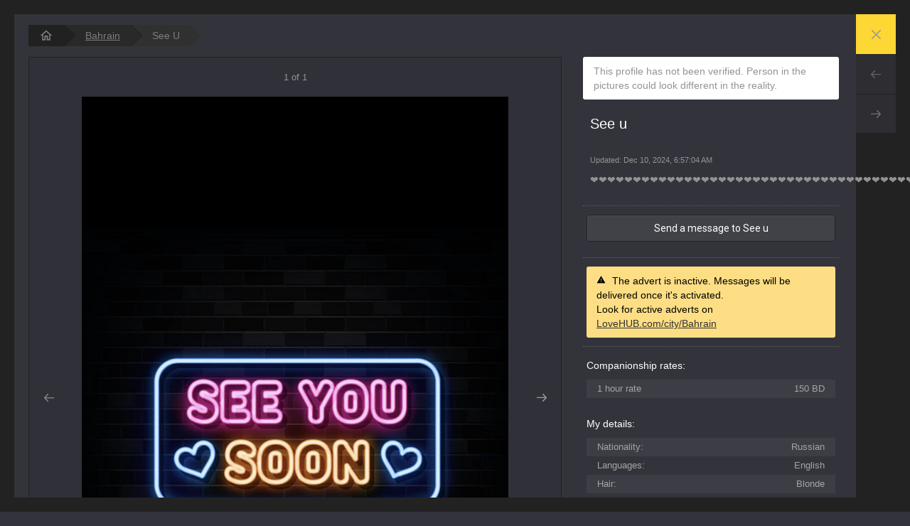

--- FILE ---
content_type: text/html; charset=UTF-8
request_url: https://www.lovehub.com/e/340007
body_size: 5411
content:
<!DOCTYPE html>
<html lang="en" ng-controller="AppCtrl" class="">
  <head>
        <meta charset="utf-8">
    <meta http-equiv="X-UA-Compatible" content="IE=edge">
    <meta name="viewport" content="width=device-width, initial-scale=1">
    <meta http-equiv="x-dns-prefetch-control" content="on">
    <link rel="dns-prefetch" href="//fo.gy">
    <link rel="dns-prefetch" href="//fonts.googleapis.com">

    <title state-title>See u - Bahrain | LoveHUB.com</title>
    <script type="application/ld+json" jsonld="schema"></script>

        <meta name="description" content="" ng-if="metaDescription"/>
    <meta property="og:description" content="" />
        <meta property="og:title" content="See u - Bahrain | LoveHUB.com" />
          <meta property="og:image" content="https://www.lovehub.com/images/202405/escort_340007_pic-1mK.jpg"/>
              <meta property="og:image:type" content="image/jpeg"/>
                        <meta name="RATING" content="RTA-5042-1996-1400-1577-RTA"/>
            <meta name="author" content="LoveHUB.com">
        <link rel="canonical" href="https://www.lovehub.com/e/340007" update-href/>
    <meta property="og:url" content="https://www.lovehub.com/e/340007" update-href/>
            <link rel="amphtml" href="https://www.lovehub.com/amp/e/340007" update-href/>
    
    <script>
      var __envSrv = 30;
      var __envLang = "en";
      var __imgd = "";
            var __isFree = 0;
                                          var __comments = 1;
                                    var __memberArea = 1;
                        var __city = "Bahrain";
      var __cityPrefix = "city";
      var __serviceName = "Bahrain";
            var __mainUrl = "LoveHUB.com";
            var __reloadOnCancel = 1;
                        var __useCaptcha = 1;
                  var __recaptchaSiteKey = "6LeRzesjAAAAAL5yVDdG9QOMwyBQTSNo4mW1D8qI";
          </script>

    
    <link rel="stylesheet" type="text/css" href="/client/dist/d/css/core.css?ex=204d9">
    <link rel="stylesheet" type="text/css" href="/client/dist/d/css/style.css?ex=204d9">
        <link rel="icon" href="/img/favicon.ico?v=2" type="image/x-icon">
    <link rel="shortcut icon" href="/img/favicon.ico?v=2" type="image/x-icon">

        <style>
      .grecaptcha-badge { visibility: hidden; }
    </style>
    
        <!-- ## Google Analytics / Google Tag Manager -->
    
<!-- Google tag (gtag.js) -->
<script async src='https://www.googletagmanager.com/gtag/js?id=G-KM04R6S45R'></script>
<script>
  window.dataLayer = window.dataLayer || [];

  function gtag() {
    dataLayer.push(arguments);
  }
  gtag('js', new Date());
  gtag('config', 'G-KM04R6S45R', {"city_url":"Bahrain","ad_id":340007,"page_location":"https:\/\/www.lovehub.com\/e\/340007"});

</script>
    
    <base href="/">

  </head>

  <body class="is-hub" ng-class="{'is-home': isHome()}">

    <header id="header" class="header">
          
<div class="d-flex justify-content-between align-items-center">
  <div class="logo">
        <a class="d-flex align-items-center px-4" href="/city/Bahrain">
      <img class="logo_holder pr-4" alt="LoveHub logo" src="/img/logo.svg"/>
      <div>
        <div class="tagline">Bahrain</div>
        <div class="brand-name">LoveHUB.com</div>
      </div>
    </a>
  </div>
  
  <ul class="nav d-flex justify-content-end">
    <li class="language-selector">
      <span id="langSelect" class="d-flex align-items-center justify-content-center" aria-label="Select your language" data-toggle="dropdown" role="button" aria-haspopup="true" aria-expanded="false">
        <span class="text-uppercase">en</span>
        <i class="icon icon-24 material-icons">arrow_drop_down</i>
      </span>
      <div class="languages" aria-labelledby="langSelect" role="list">
        <a href="/e/340007" class="d-block" role="listitem" hreflang="x-default">English</a>        <a href="/es/e/340007" class="d-block" role="listitem" hreflang="es">Español</a>                      </div>
    </li>
        <li class="search">
      <div class="smallSearch">
        <span><i class="material-icons">search</i></span>
        <form action="/city/Bahrain/search/" id="searchform" class="pr-4 searchform form-item form-item-text be-placeholder beicons-pre beicons-pre-search" role="search" method="post" accept-charset="utf-8"><div style="display:none;"><input type="hidden" name="_method" value="POST"/></div>        <input name="keyword" id="searchSmall" value="" placeholder="Search for ads" type="text"/>        <input id="submitSmall" style="display: none" type="submit" value="ok"/>        </form>      </div>
    </li>
        <li class="hamburger-menu">
      <button id="hamburger-desktop">
        <span></span>
        <span></span>
        <span></span>
      </button>
    </li>
  </ul>
</div>
        </header>

    <div id="main-wrapper" class="content-wrapper d-flex">
      
<nav class="sidebar sidebar-menu" id="sidebar">
  <ul class="side-nav mr-1">
    <li>
      <a href="/city/Jeddah/users/login" title="Log in to create and manage Ads" class="heading-item d-flex align-items-center"><i class="material-icons pr-4">account_circle</i>Advertise for free!</a>    </li>
    <li>
      <a href="/city/Jeddah/members/login" title="Log in to access additional features" class="heading-item d-flex align-items-center"><i class="material-icons pr-4">people_alt</i>Member Area</a>    </li>
        <li class="premium-agencies">
                  </li>
        <li class="search-tags">
      <div class="px-4 d-flex align-items-center heading-item">
        <i class="material-icons pr-4">local_offer</i>
        <h5>Search tags</h5>
      </div>

      <button id="categories-label" class="subheading-item d-flex justify-content-between align-items-center"
              type="button" data-toggle="collapse" data-target="#categories" aria-expanded="false"
              aria-controls="categories">Categories<i class="material-icons rotating-chev">keyboard_arrow_down</i>
      </button>

      <div class="collapse" id="categories" aria-labelledby="categories-label" data-parent="#sidebar">
        <ul class="column-2 column-sm-3 pl-2 my-3">
          <li class="fresh">
            <a href="/city/Jeddah/fresh">Fresh!</a>          </li>
          <li class="verified">
            <a href="/city/Jeddah/verified" title="Verified Escorts Profiles">Verified</a>          </li>
          <li class="independent">
            <a href="/city/Jeddah/independent" title="Independent Escorts">Independent</a>          </li>
          <li class="agency">
            <a href="/city/Jeddah/agency" title="Escorts from Agencies">Agencies</a>          </li>

                  </ul>
      </div>

          </li>
    
    <li class="top-locations pb-2">
      <div class="px-4 d-flex align-items-center heading-item">
        <i class="material-icons pr-4">apartment</i>
        <h5>Most Popular Locations</h5>
      </div>
      <ul class="column-2 column-sm-3 pl-2 my-3">
                <li>
          <a href="/city/Abu-Dhabi" itemprop="url">Abu Dhabi</a>        </li>
                <li>
          <a href="/city/Bahrain" itemprop="url">Bahrain</a>        </li>
                <li>
          <a href="/city/Dubai" itemprop="url">Dubai</a>        </li>
                <li>
          <a href="/city/Istanbul" itemprop="url">Istanbul</a>        </li>
                <li>
          <a href="/city/Kuwait" itemprop="url">Kuwait</a>        </li>
                <li>
          <a href="/city/London" itemprop="url">London</a>        </li>
                <li>
          <a href="/city/Muscat" itemprop="url">Muscat</a>        </li>
                <li>
          <a href="/city/Paris" itemprop="url">Paris</a>        </li>
                <li>
          <a href="/city/Doha" itemprop="url">Qatar</a>        </li>
                <li>
          <a href="/city/Singapore" itemprop="url">Singapore</a>        </li>
                <li>
          <a href="/city/Taipei" itemprop="url">Taipei</a>        </li>
                <li>
          <a href="/city/Tel-Aviv" itemprop="url">Tel Aviv</a>        </li>
              </ul>
    </li>
    <li class="remainig-locations">
      <div class="px-4 d-flex align-items-center heading-item">
        <i class="material-icons pr-4">public</i>
        <h5>Rest of the world</h5>
      </div>
            <button id="Africa-label" class="subheading-item d-flex justify-content-between align-items-center" type="button" data-toggle="collapse" data-target="#AfricaCities" aria-expanded="false" aria-controls="AfricaCities">
        Africa        <i class="material-icons rotating-chev">keyboard_arrow_down</i>
      </button>
      <div class="collapse" id="AfricaCities" aria-labelledby="Africa-label" data-parent="#sidebar">
        <ul class="column-2 column-sm-3 pl-2 my-3">
                              <li>
            <a href="/city/Abidjan" itemprop="url">Abidjan</a>          </li>
                                        <li>
            <a href="/city/Abuja" itemprop="url">Abuja</a>          </li>
                                        <li>
            <a href="/city/Cape-Town" itemprop="url">Cape Town</a>          </li>
                                        <li>
            <a href="/city/Lagos" itemprop="url">Lagos</a>          </li>
                                        <li>
            <a href="/city/Nairobi" itemprop="url">Nairobi</a>          </li>
                            </ul>
      </div>
            <button id="Asia-label" class="subheading-item d-flex justify-content-between align-items-center" type="button" data-toggle="collapse" data-target="#AsiaCities" aria-expanded="false" aria-controls="AsiaCities">
        Asia        <i class="material-icons rotating-chev">keyboard_arrow_down</i>
      </button>
      <div class="collapse" id="AsiaCities" aria-labelledby="Asia-label" data-parent="#sidebar">
        <ul class="column-2 column-sm-3 pl-2 my-3">
                              <li>
            <a href="/city/Ankara" itemprop="url">Ankara</a>          </li>
                                        <li>
            <a href="/city/Antalya" itemprop="url">Antalya</a>          </li>
                                        <li>
            <a href="/city/Baku" itemprop="url">Baku</a>          </li>
                                        <li>
            <a href="/city/Bangalore" itemprop="url">Bangalore</a>          </li>
                                        <li>
            <a href="/city/Bangkok" itemprop="url">Bangkok</a>          </li>
                                        <li>
            <a href="/city/Beijing" itemprop="url">Beijing</a>          </li>
                                        <li>
            <a href="/city/Colombo" itemprop="url">Colombo</a>          </li>
                                                                      <li>
            <a href="/city/Delhi" itemprop="url">Delhi</a>          </li>
                                        <li>
            <a href="/city/Faisalabad" itemprop="url">Faisalabad</a>          </li>
                                        <li>
            <a href="/city/Gujranwala" itemprop="url">Gujranwala</a>          </li>
                                        <li>
            <a href="/city/Hanoi" itemprop="url">Hanoi</a>          </li>
                                        <li>
            <a href="/city/Ho-Chi-Minh" itemprop="url">Ho Chi Minh</a>          </li>
                                        <li>
            <a href="/city/Hong-Kong" itemprop="url">Hong Kong</a>          </li>
                                        <li>
            <a href="/city/Hyderabad" itemprop="url">Hyderabad</a>          </li>
                                        <li>
            <a href="/city/Islamabad" itemprop="url">Islamabad</a>          </li>
                                        <li>
            <a href="/city/Istanbul" itemprop="url">Istanbul</a>          </li>
                                        <li>
            <a href="/city/Izmir" itemprop="url">Izmir</a>          </li>
                                        <li>
            <a href="/city/Karachi" itemprop="url">Karachi</a>          </li>
                                        <li>
            <a href="/city/Kuala-Lumpur" itemprop="url">Kuala Lumpur</a>          </li>
                                        <li>
            <a href="/city/Lahore" itemprop="url">Lahore</a>          </li>
                                        <li>
            <a href="/city/Macau" itemprop="url">Macau</a>          </li>
                                        <li>
            <a href="/city/Makati" itemprop="url">Makati</a>          </li>
                                        <li>
            <a href="/city/Manila" itemprop="url">Manila</a>          </li>
                                        <li>
            <a href="/city/Multan" itemprop="url">Multan</a>          </li>
                                        <li>
            <a href="/city/Mumbai" itemprop="url">Mumbai</a>          </li>
                                        <li>
            <a href="/city/New-Delhi" itemprop="url">New Delhi</a>          </li>
                                        <li>
            <a href="/city/Peshawar" itemprop="url">Peshawar</a>          </li>
                                        <li>
            <a href="/city/Phuket" itemprop="url">Phuket</a>          </li>
                                        <li>
            <a href="/city/Rawalpindi" itemprop="url">Rawalpindi</a>          </li>
                                        <li>
            <a href="/city/Seoul" itemprop="url">Seoul</a>          </li>
                                        <li>
            <a href="/city/Shanghai" itemprop="url">Shanghai</a>          </li>
                                        <li>
            <a href="/city/Singapore" itemprop="url">Singapore</a>          </li>
                                        <li>
            <a href="/city/Taipei" itemprop="url">Taipei</a>          </li>
                                        <li>
            <a href="/city/Tokyo" itemprop="url">Tokyo</a>          </li>
                            </ul>
      </div>
            <button id="Australia-label" class="subheading-item d-flex justify-content-between align-items-center" type="button" data-toggle="collapse" data-target="#AustraliaCities" aria-expanded="false" aria-controls="AustraliaCities">
        Australia        <i class="material-icons rotating-chev">keyboard_arrow_down</i>
      </button>
      <div class="collapse" id="AustraliaCities" aria-labelledby="Australia-label" data-parent="#sidebar">
        <ul class="column-2 column-sm-3 pl-2 my-3">
                              <li>
            <a href="/city/Adelaide" itemprop="url">Adelaide</a>          </li>
                                        <li>
            <a href="/city/Auckland" itemprop="url">Auckland</a>          </li>
                                        <li>
            <a href="/city/Brisbane" itemprop="url">Brisbane</a>          </li>
                                        <li>
            <a href="/city/Melbourne" itemprop="url">Melbourne</a>          </li>
                                        <li>
            <a href="/city/Perth" itemprop="url">Perth</a>          </li>
                                        <li>
            <a href="/city/Sydney" itemprop="url">Sydney</a>          </li>
                            </ul>
      </div>
            <button id="Europe-label" class="subheading-item d-flex justify-content-between align-items-center" type="button" data-toggle="collapse" data-target="#EuropeCities" aria-expanded="false" aria-controls="EuropeCities">
        Europe        <i class="material-icons rotating-chev">keyboard_arrow_down</i>
      </button>
      <div class="collapse" id="EuropeCities" aria-labelledby="Europe-label" data-parent="#sidebar">
        <ul class="column-2 column-sm-3 pl-2 my-3">
                              <li>
            <a href="/city/Amsterdam" itemprop="url">Amsterdam</a>          </li>
                                        <li>
            <a href="/city/Antwerp" itemprop="url">Antwerp</a>          </li>
                                        <li>
            <a href="/city/Athens" itemprop="url">Athens</a>          </li>
                                        <li>
            <a href="/city/Barcelona" itemprop="url">Barcelona</a>          </li>
                                        <li>
            <a href="/city/Belgrade" itemprop="url">Belgrade</a>          </li>
                                        <li>
            <a href="/city/Berlin" itemprop="url">Berlin</a>          </li>
                                        <li>
            <a href="/city/Birmingham" itemprop="url">Birmingham</a>          </li>
                                        <li>
            <a href="/city/Bratislava" itemprop="url">Bratislava</a>          </li>
                                        <li>
            <a href="/city/Brussels" itemprop="url">Brussels</a>          </li>
                                        <li>
            <a href="/city/Bucharest" itemprop="url">Bucharest</a>          </li>
                                        <li>
            <a href="/city/Budapest" itemprop="url">Budapest</a>          </li>
                                        <li>
            <a href="/city/Cannes" itemprop="url">Cannes</a>          </li>
                                        <li>
            <a href="/city/Cologne" itemprop="url">Cologne</a>          </li>
                                        <li>
            <a href="/city/Copenhagen" itemprop="url">Copenhagen</a>          </li>
                                        <li>
            <a href="/city/Den-Haag" itemprop="url">Den Haag</a>          </li>
                                        <li>
            <a href="/city/Dublin" itemprop="url">Dublin</a>          </li>
                                                                      <li>
            <a href="/city/Florence" itemprop="url">Florence</a>          </li>
                                        <li>
            <a href="/city/Frankfurt" itemprop="url">Frankfurt</a>          </li>
                                        <li>
            <a href="/city/Geneva" itemprop="url">Geneva</a>          </li>
                                        <li>
            <a href="/city/Gothenburg" itemprop="url">Gothenburg</a>          </li>
                                        <li>
            <a href="/city/Hamburg" itemprop="url">Hamburg</a>          </li>
                                        <li>
            <a href="/city/Helsinki" itemprop="url">Helsinki</a>          </li>
                                        <li>
            <a href="/city/Ibiza" itemprop="url">Ibiza</a>          </li>
                                                                      <li>
            <a href="/city/Kiev" itemprop="url">Kiev</a>          </li>
                                        <li>
            <a href="/city/Larnaca" itemprop="url">Larnaca</a>          </li>
                                        <li>
            <a href="/city/Limassol" itemprop="url">Limassol</a>          </li>
                                        <li>
            <a href="/city/Lisbon" itemprop="url">Lisbon</a>          </li>
                                        <li>
            <a href="/city/Liverpool" itemprop="url">Liverpool</a>          </li>
                                        <li>
            <a href="/city/London" itemprop="url">London</a>          </li>
                                        <li>
            <a href="/city/Luxembourg" itemprop="url">Luxembourg</a>          </li>
                                        <li>
            <a href="/city/Lyon" itemprop="url">Lyon</a>          </li>
                                        <li>
            <a href="/city/Madrid" itemprop="url">Madrid</a>          </li>
                                        <li>
            <a href="/city/Manchester" itemprop="url">Manchester</a>          </li>
                                        <li>
            <a href="/city/Marbella" itemprop="url">Marbella</a>          </li>
                                        <li>
            <a href="/city/Milan" itemprop="url">Milan</a>          </li>
                                        <li>
            <a href="/city/Monaco" itemprop="url">Monaco</a>          </li>
                                        <li>
            <a href="/city/Munich" itemprop="url">Munich</a>          </li>
                                        <li>
            <a href="/city/Nice" itemprop="url">Nice</a>          </li>
                                        <li>
            <a href="/city/Nicosia" itemprop="url">Nicosia</a>          </li>
                                        <li>
            <a href="/city/Nottingham" itemprop="url">Nottingham</a>          </li>
                                        <li>
            <a href="/city/Oslo" itemprop="url">Oslo</a>          </li>
                                        <li>
            <a href="/city/Paris" itemprop="url">Paris</a>          </li>
                                        <li>
            <a href="/city/Porto" itemprop="url">Porto</a>          </li>
                                        <li>
            <a href="/city/Portsmouth" itemprop="url">Portsmouth</a>          </li>
                                        <li>
            <a href="/city/Prague" itemprop="url">Prague</a>          </li>
                                        <li>
            <a href="/city/Reykjavik" itemprop="url">Reykjavik</a>          </li>
                                        <li>
            <a href="/city/Riga" itemprop="url">Riga</a>          </li>
                                        <li>
            <a href="/city/Rome" itemprop="url">Roma</a>          </li>
                                        <li>
            <a href="/city/Rotterdam" itemprop="url">Rotterdam</a>          </li>
                                        <li>
            <a href="/city/Saint-Julian" itemprop="url">Saint Julian</a>          </li>
                                                                                                    <li>
            <a href="/city/Sofia" itemprop="url">Sofia</a>          </li>
                                        <li>
            <a href="/city/Stockholm" itemprop="url">Stockholm</a>          </li>
                                        <li>
            <a href="/city/Stuttgart" itemprop="url">Stuttgart</a>          </li>
                                        <li>
            <a href="/city/Sunny-Beach" itemprop="url">Sunny Beach</a>          </li>
                                        <li>
            <a href="/city/Tallinn" itemprop="url">Tallinn</a>          </li>
                                        <li>
            <a href="/city/Tbilisi" itemprop="url">Tbilisi</a>          </li>
                                                                      <li>
            <a href="/city/Tirana" itemprop="url">Tirana</a>          </li>
                                        <li>
            <a href="/city/Vienna" itemprop="url">Vienna</a>          </li>
                                        <li>
            <a href="/city/Vilnius" itemprop="url">Vilnius</a>          </li>
                                        <li>
            <a href="/city/Yerevan" itemprop="url">Yerevan</a>          </li>
                                        <li>
            <a href="/city/Zagreb" itemprop="url">Zagreb</a>          </li>
                                        <li>
            <a href="/city/Zurich" itemprop="url">Zürich</a>          </li>
                            </ul>
      </div>
            <button id="Latin_America-label" class="subheading-item d-flex justify-content-between align-items-center" type="button" data-toggle="collapse" data-target="#Latin_AmericaCities" aria-expanded="false" aria-controls="Latin_AmericaCities">
        Latin America        <i class="material-icons rotating-chev">keyboard_arrow_down</i>
      </button>
      <div class="collapse" id="Latin_AmericaCities" aria-labelledby="Latin_America-label" data-parent="#sidebar">
        <ul class="column-2 column-sm-3 pl-2 my-3">
                              <li>
            <a href="/city/Bogota" itemprop="url">Bogota</a>          </li>
                                        <li>
            <a href="/city/Buenos-Aires" itemprop="url">Buenos Aires</a>          </li>
                                        <li>
            <a href="/city/Havana" itemprop="url">Havana</a>          </li>
                                        <li>
            <a href="/city/Mexico-City" itemprop="url">Mexico City</a>          </li>
                                        <li>
            <a href="/city/Rio-de-Janeiro" itemprop="url">Rio de Janeiro</a>          </li>
                            </ul>
      </div>
            <button id="Middle_East-label" class="subheading-item d-flex justify-content-between align-items-center" type="button" data-toggle="collapse" data-target="#Middle_EastCities" aria-expanded="false" aria-controls="Middle_EastCities">
        Middle East        <i class="material-icons rotating-chev">keyboard_arrow_down</i>
      </button>
      <div class="collapse" id="Middle_EastCities" aria-labelledby="Middle_East-label" data-parent="#sidebar">
        <ul class="column-2 column-sm-3 pl-2 my-3">
                              <li>
            <a href="/city/Abu-Dhabi" itemprop="url">Abu Dhabi</a>          </li>
                                        <li>
            <a href="/city/Amman" itemprop="url">Amman</a>          </li>
                                        <li>
            <a href="/city/Bahrain" itemprop="url">Bahrain</a>          </li>
                                        <li>
            <a href="/city/Beirut" itemprop="url">Beirut</a>          </li>
                                        <li>
            <a href="/city/Dammam" itemprop="url">Dammam</a>          </li>
                                        <li>
            <a href="/city/Doha" itemprop="url">Qatar</a>          </li>
                                        <li>
            <a href="/city/Dubai" itemprop="url">Dubai</a>          </li>
                                        <li>
            <a href="/city/Jeddah" itemprop="url">Jeddah</a>          </li>
                                        <li>
            <a href="/city/Kuwait" itemprop="url">Kuwait</a>          </li>
                                        <li>
            <a href="/city/Medina" itemprop="url">Medina</a>          </li>
                                        <li>
            <a href="/city/Muscat" itemprop="url">Muscat</a>          </li>
                                        <li>
            <a href="/city/Riyadh" itemprop="url">Riyadh</a>          </li>
                                        <li>
            <a href="/city/Sharjah" itemprop="url">Sharjah</a>          </li>
                                        <li>
            <a href="/city/Tel-Aviv" itemprop="url">Tel Aviv</a>          </li>
                            </ul>
      </div>
            <button id="North_America-label" class="subheading-item d-flex justify-content-between align-items-center" type="button" data-toggle="collapse" data-target="#North_AmericaCities" aria-expanded="false" aria-controls="North_AmericaCities">
        North America        <i class="material-icons rotating-chev">keyboard_arrow_down</i>
      </button>
      <div class="collapse" id="North_AmericaCities" aria-labelledby="North_America-label" data-parent="#sidebar">
        <ul class="column-2 column-sm-3 pl-2 my-3">
                              <li>
            <a href="/city/Montreal" itemprop="url">Montreal</a>          </li>
                                        <li>
            <a href="/city/Toronto" itemprop="url">Toronto</a>          </li>
                                        <li>
            <a href="/city/Vancouver" itemprop="url">Vancouver</a>          </li>
                            </ul>
      </div>
          </li>
          </ul>
</nav>

              
      <div id="content">

        
<div class="crumbs-container">
  <div class="crumbs">
    <ul class="pl-0 mb-0 d-flex align-items-center">
      <li>
        <a href="/" aria-label="homepage" class="px-4 d-flex align-items-center"><svg xmlns="http://www.w3.org/2000/svg" height="24" viewBox="0 0 24 24" width="24">
            <path d="M0 0h24v24H0V0z" fill="none"/>
            <path d="M12 5.69l5 4.5V18h-2v-6H9v6H7v-7.81l5-4.5M12 3L2 12h3v8h6v-6h2v6h6v-8h3L12 3z"/>
          </svg><span class="sr-only">Dubai Escorts at Lovehub.com</span></a>      </li>
                                                <li><span class="pl-5 pr-4 d-flex align-items-center">Bahrain</span></li>
                                        </ul>
  </div>
</div>
        
                
        <div ui-view="fab" class="fab" ng-cloak></div>
                <div ui-view="banner" id="banner" ng-cloak></div>
                <div ui-view="tagdesc" class="" ng-cloak></div>
        <div ui-view="topsearches"></div>
        <div ui-view="filters"></div>
        <div id="main" class="main container">
          <div class="notification-box" ng-class="{'on': isFlashMessage}"></div>
          <noscript>
            <div class="noscript">
              <p>You must have JavaScript enabled to use this site.<br/>
              <a href="https://enable-javascript.com/" rel="nofollow">How to enable JavaScript in your browser?</a>              </p>
            </div>
          </noscript>
          <div ui-view autoscroll="scrollTop" ng-cloak></div>
        </div>
        
              </div>
    </div>

    
        
    <script>
      WebFontConfig = {
        google: {
          families: ['Roboto:400,500,700','Material+Icons','Open Sans:300,400,600&display=swap']
        }
      };

      (function(d) {
        var wf = d.createElement('script'), s = d.scripts[0];
        wf.src = 'https://ajax.googleapis.com/ajax/libs/webfont/1.6.26/webfont.js';
        wf.async = true;
        s.parentNode.insertBefore(wf, s);
      })(document);
    </script>

    <script src="/client/dist/d/js/vendor.js?ex=fdd95"></script>
    <script src="/client/dist/d/js/ui.js?ex=fdd95"></script>
    <script src="/client/dist/d/js/templates.js?ex=fdd95"></script>
    <script src="/client/dist/d/js/app.js?ex=fdd95"></script>
        <script src="/js/mob.redir.js"></script>
        <script>
      try {
        angular.bootstrap(document, ['app']);
      }
      catch(err) {
        var msgBox = document.getElementById('main');
        if (typeof angular == 'undefined') {
          msgBox.innerHTML = "<div class=\"noscript\"><p>You're using an outdated browser which isn't supported.<br/> Please update it or <a href=\"https://www.google.com/chrome/\" rel=\"nofollow\" target=\"_blank\">install the latest version of Chrome</a>.</div>";
        }
      }
    </script>

    <script src="/client/dist/d/main.js?ex=fdd95" async defer></script>

    <!-- Import custom scripts -->
    <script type="text/javascript" src="https://www.google.com/recaptcha/api.js?render=6LeRzesjAAAAAL5yVDdG9QOMwyBQTSNo4mW1D8qI" async="async"></script>
    
    <!-- Modal for redirection to mobile ver -->
<div class="modal modal-site-ver fade" id="siteVersion" data-backdrop="static" data-keyboard="false" tabindex="-1" aria-labelledby="siteVersionLabel" aria-hidden="true">
  <div class="modal-dialog">
    <div class="modal-content">
      <h4 id="siteVersionLabel" class="modal-title sr-only">Choose website version</h4>
      <div class="modal-body text-center">
        For better experience please proceed to the mobile version.        <div class="pt-4 d-flex flex-column align-items-center justify-content-between">
          <button id="mobRedi" class="btn pb-3 w-100 d-flex flex-column justify-content-center align-items-center mb-4">
            <div class="circle mb-4 d-flex align-items-center justify-content-center">
              <span class="emoji">&#128241;</span>
            </div>
            <div class="btn btn-black px-5">Proceed to mobile</div>
          </button>
          <button id="dismissBtn" type="button" class="btn btn-sm" data-dismiss="modal">Stay on desktop</button>  
        </div>
      </div>
    </div>
  </div>
</div>
<div style="display:none;" class="modal-backdrop modal-backdrop-redir fade"></div>
    
  </body>
</html>


--- FILE ---
content_type: text/html; charset=utf-8
request_url: https://www.google.com/recaptcha/api2/anchor?ar=1&k=6LeRzesjAAAAAL5yVDdG9QOMwyBQTSNo4mW1D8qI&co=aHR0cHM6Ly93d3cubG92ZWh1Yi5jb206NDQz&hl=en&v=PoyoqOPhxBO7pBk68S4YbpHZ&size=invisible&anchor-ms=20000&execute-ms=30000&cb=5v8kz58ubkut
body_size: 48757
content:
<!DOCTYPE HTML><html dir="ltr" lang="en"><head><meta http-equiv="Content-Type" content="text/html; charset=UTF-8">
<meta http-equiv="X-UA-Compatible" content="IE=edge">
<title>reCAPTCHA</title>
<style type="text/css">
/* cyrillic-ext */
@font-face {
  font-family: 'Roboto';
  font-style: normal;
  font-weight: 400;
  font-stretch: 100%;
  src: url(//fonts.gstatic.com/s/roboto/v48/KFO7CnqEu92Fr1ME7kSn66aGLdTylUAMa3GUBHMdazTgWw.woff2) format('woff2');
  unicode-range: U+0460-052F, U+1C80-1C8A, U+20B4, U+2DE0-2DFF, U+A640-A69F, U+FE2E-FE2F;
}
/* cyrillic */
@font-face {
  font-family: 'Roboto';
  font-style: normal;
  font-weight: 400;
  font-stretch: 100%;
  src: url(//fonts.gstatic.com/s/roboto/v48/KFO7CnqEu92Fr1ME7kSn66aGLdTylUAMa3iUBHMdazTgWw.woff2) format('woff2');
  unicode-range: U+0301, U+0400-045F, U+0490-0491, U+04B0-04B1, U+2116;
}
/* greek-ext */
@font-face {
  font-family: 'Roboto';
  font-style: normal;
  font-weight: 400;
  font-stretch: 100%;
  src: url(//fonts.gstatic.com/s/roboto/v48/KFO7CnqEu92Fr1ME7kSn66aGLdTylUAMa3CUBHMdazTgWw.woff2) format('woff2');
  unicode-range: U+1F00-1FFF;
}
/* greek */
@font-face {
  font-family: 'Roboto';
  font-style: normal;
  font-weight: 400;
  font-stretch: 100%;
  src: url(//fonts.gstatic.com/s/roboto/v48/KFO7CnqEu92Fr1ME7kSn66aGLdTylUAMa3-UBHMdazTgWw.woff2) format('woff2');
  unicode-range: U+0370-0377, U+037A-037F, U+0384-038A, U+038C, U+038E-03A1, U+03A3-03FF;
}
/* math */
@font-face {
  font-family: 'Roboto';
  font-style: normal;
  font-weight: 400;
  font-stretch: 100%;
  src: url(//fonts.gstatic.com/s/roboto/v48/KFO7CnqEu92Fr1ME7kSn66aGLdTylUAMawCUBHMdazTgWw.woff2) format('woff2');
  unicode-range: U+0302-0303, U+0305, U+0307-0308, U+0310, U+0312, U+0315, U+031A, U+0326-0327, U+032C, U+032F-0330, U+0332-0333, U+0338, U+033A, U+0346, U+034D, U+0391-03A1, U+03A3-03A9, U+03B1-03C9, U+03D1, U+03D5-03D6, U+03F0-03F1, U+03F4-03F5, U+2016-2017, U+2034-2038, U+203C, U+2040, U+2043, U+2047, U+2050, U+2057, U+205F, U+2070-2071, U+2074-208E, U+2090-209C, U+20D0-20DC, U+20E1, U+20E5-20EF, U+2100-2112, U+2114-2115, U+2117-2121, U+2123-214F, U+2190, U+2192, U+2194-21AE, U+21B0-21E5, U+21F1-21F2, U+21F4-2211, U+2213-2214, U+2216-22FF, U+2308-230B, U+2310, U+2319, U+231C-2321, U+2336-237A, U+237C, U+2395, U+239B-23B7, U+23D0, U+23DC-23E1, U+2474-2475, U+25AF, U+25B3, U+25B7, U+25BD, U+25C1, U+25CA, U+25CC, U+25FB, U+266D-266F, U+27C0-27FF, U+2900-2AFF, U+2B0E-2B11, U+2B30-2B4C, U+2BFE, U+3030, U+FF5B, U+FF5D, U+1D400-1D7FF, U+1EE00-1EEFF;
}
/* symbols */
@font-face {
  font-family: 'Roboto';
  font-style: normal;
  font-weight: 400;
  font-stretch: 100%;
  src: url(//fonts.gstatic.com/s/roboto/v48/KFO7CnqEu92Fr1ME7kSn66aGLdTylUAMaxKUBHMdazTgWw.woff2) format('woff2');
  unicode-range: U+0001-000C, U+000E-001F, U+007F-009F, U+20DD-20E0, U+20E2-20E4, U+2150-218F, U+2190, U+2192, U+2194-2199, U+21AF, U+21E6-21F0, U+21F3, U+2218-2219, U+2299, U+22C4-22C6, U+2300-243F, U+2440-244A, U+2460-24FF, U+25A0-27BF, U+2800-28FF, U+2921-2922, U+2981, U+29BF, U+29EB, U+2B00-2BFF, U+4DC0-4DFF, U+FFF9-FFFB, U+10140-1018E, U+10190-1019C, U+101A0, U+101D0-101FD, U+102E0-102FB, U+10E60-10E7E, U+1D2C0-1D2D3, U+1D2E0-1D37F, U+1F000-1F0FF, U+1F100-1F1AD, U+1F1E6-1F1FF, U+1F30D-1F30F, U+1F315, U+1F31C, U+1F31E, U+1F320-1F32C, U+1F336, U+1F378, U+1F37D, U+1F382, U+1F393-1F39F, U+1F3A7-1F3A8, U+1F3AC-1F3AF, U+1F3C2, U+1F3C4-1F3C6, U+1F3CA-1F3CE, U+1F3D4-1F3E0, U+1F3ED, U+1F3F1-1F3F3, U+1F3F5-1F3F7, U+1F408, U+1F415, U+1F41F, U+1F426, U+1F43F, U+1F441-1F442, U+1F444, U+1F446-1F449, U+1F44C-1F44E, U+1F453, U+1F46A, U+1F47D, U+1F4A3, U+1F4B0, U+1F4B3, U+1F4B9, U+1F4BB, U+1F4BF, U+1F4C8-1F4CB, U+1F4D6, U+1F4DA, U+1F4DF, U+1F4E3-1F4E6, U+1F4EA-1F4ED, U+1F4F7, U+1F4F9-1F4FB, U+1F4FD-1F4FE, U+1F503, U+1F507-1F50B, U+1F50D, U+1F512-1F513, U+1F53E-1F54A, U+1F54F-1F5FA, U+1F610, U+1F650-1F67F, U+1F687, U+1F68D, U+1F691, U+1F694, U+1F698, U+1F6AD, U+1F6B2, U+1F6B9-1F6BA, U+1F6BC, U+1F6C6-1F6CF, U+1F6D3-1F6D7, U+1F6E0-1F6EA, U+1F6F0-1F6F3, U+1F6F7-1F6FC, U+1F700-1F7FF, U+1F800-1F80B, U+1F810-1F847, U+1F850-1F859, U+1F860-1F887, U+1F890-1F8AD, U+1F8B0-1F8BB, U+1F8C0-1F8C1, U+1F900-1F90B, U+1F93B, U+1F946, U+1F984, U+1F996, U+1F9E9, U+1FA00-1FA6F, U+1FA70-1FA7C, U+1FA80-1FA89, U+1FA8F-1FAC6, U+1FACE-1FADC, U+1FADF-1FAE9, U+1FAF0-1FAF8, U+1FB00-1FBFF;
}
/* vietnamese */
@font-face {
  font-family: 'Roboto';
  font-style: normal;
  font-weight: 400;
  font-stretch: 100%;
  src: url(//fonts.gstatic.com/s/roboto/v48/KFO7CnqEu92Fr1ME7kSn66aGLdTylUAMa3OUBHMdazTgWw.woff2) format('woff2');
  unicode-range: U+0102-0103, U+0110-0111, U+0128-0129, U+0168-0169, U+01A0-01A1, U+01AF-01B0, U+0300-0301, U+0303-0304, U+0308-0309, U+0323, U+0329, U+1EA0-1EF9, U+20AB;
}
/* latin-ext */
@font-face {
  font-family: 'Roboto';
  font-style: normal;
  font-weight: 400;
  font-stretch: 100%;
  src: url(//fonts.gstatic.com/s/roboto/v48/KFO7CnqEu92Fr1ME7kSn66aGLdTylUAMa3KUBHMdazTgWw.woff2) format('woff2');
  unicode-range: U+0100-02BA, U+02BD-02C5, U+02C7-02CC, U+02CE-02D7, U+02DD-02FF, U+0304, U+0308, U+0329, U+1D00-1DBF, U+1E00-1E9F, U+1EF2-1EFF, U+2020, U+20A0-20AB, U+20AD-20C0, U+2113, U+2C60-2C7F, U+A720-A7FF;
}
/* latin */
@font-face {
  font-family: 'Roboto';
  font-style: normal;
  font-weight: 400;
  font-stretch: 100%;
  src: url(//fonts.gstatic.com/s/roboto/v48/KFO7CnqEu92Fr1ME7kSn66aGLdTylUAMa3yUBHMdazQ.woff2) format('woff2');
  unicode-range: U+0000-00FF, U+0131, U+0152-0153, U+02BB-02BC, U+02C6, U+02DA, U+02DC, U+0304, U+0308, U+0329, U+2000-206F, U+20AC, U+2122, U+2191, U+2193, U+2212, U+2215, U+FEFF, U+FFFD;
}
/* cyrillic-ext */
@font-face {
  font-family: 'Roboto';
  font-style: normal;
  font-weight: 500;
  font-stretch: 100%;
  src: url(//fonts.gstatic.com/s/roboto/v48/KFO7CnqEu92Fr1ME7kSn66aGLdTylUAMa3GUBHMdazTgWw.woff2) format('woff2');
  unicode-range: U+0460-052F, U+1C80-1C8A, U+20B4, U+2DE0-2DFF, U+A640-A69F, U+FE2E-FE2F;
}
/* cyrillic */
@font-face {
  font-family: 'Roboto';
  font-style: normal;
  font-weight: 500;
  font-stretch: 100%;
  src: url(//fonts.gstatic.com/s/roboto/v48/KFO7CnqEu92Fr1ME7kSn66aGLdTylUAMa3iUBHMdazTgWw.woff2) format('woff2');
  unicode-range: U+0301, U+0400-045F, U+0490-0491, U+04B0-04B1, U+2116;
}
/* greek-ext */
@font-face {
  font-family: 'Roboto';
  font-style: normal;
  font-weight: 500;
  font-stretch: 100%;
  src: url(//fonts.gstatic.com/s/roboto/v48/KFO7CnqEu92Fr1ME7kSn66aGLdTylUAMa3CUBHMdazTgWw.woff2) format('woff2');
  unicode-range: U+1F00-1FFF;
}
/* greek */
@font-face {
  font-family: 'Roboto';
  font-style: normal;
  font-weight: 500;
  font-stretch: 100%;
  src: url(//fonts.gstatic.com/s/roboto/v48/KFO7CnqEu92Fr1ME7kSn66aGLdTylUAMa3-UBHMdazTgWw.woff2) format('woff2');
  unicode-range: U+0370-0377, U+037A-037F, U+0384-038A, U+038C, U+038E-03A1, U+03A3-03FF;
}
/* math */
@font-face {
  font-family: 'Roboto';
  font-style: normal;
  font-weight: 500;
  font-stretch: 100%;
  src: url(//fonts.gstatic.com/s/roboto/v48/KFO7CnqEu92Fr1ME7kSn66aGLdTylUAMawCUBHMdazTgWw.woff2) format('woff2');
  unicode-range: U+0302-0303, U+0305, U+0307-0308, U+0310, U+0312, U+0315, U+031A, U+0326-0327, U+032C, U+032F-0330, U+0332-0333, U+0338, U+033A, U+0346, U+034D, U+0391-03A1, U+03A3-03A9, U+03B1-03C9, U+03D1, U+03D5-03D6, U+03F0-03F1, U+03F4-03F5, U+2016-2017, U+2034-2038, U+203C, U+2040, U+2043, U+2047, U+2050, U+2057, U+205F, U+2070-2071, U+2074-208E, U+2090-209C, U+20D0-20DC, U+20E1, U+20E5-20EF, U+2100-2112, U+2114-2115, U+2117-2121, U+2123-214F, U+2190, U+2192, U+2194-21AE, U+21B0-21E5, U+21F1-21F2, U+21F4-2211, U+2213-2214, U+2216-22FF, U+2308-230B, U+2310, U+2319, U+231C-2321, U+2336-237A, U+237C, U+2395, U+239B-23B7, U+23D0, U+23DC-23E1, U+2474-2475, U+25AF, U+25B3, U+25B7, U+25BD, U+25C1, U+25CA, U+25CC, U+25FB, U+266D-266F, U+27C0-27FF, U+2900-2AFF, U+2B0E-2B11, U+2B30-2B4C, U+2BFE, U+3030, U+FF5B, U+FF5D, U+1D400-1D7FF, U+1EE00-1EEFF;
}
/* symbols */
@font-face {
  font-family: 'Roboto';
  font-style: normal;
  font-weight: 500;
  font-stretch: 100%;
  src: url(//fonts.gstatic.com/s/roboto/v48/KFO7CnqEu92Fr1ME7kSn66aGLdTylUAMaxKUBHMdazTgWw.woff2) format('woff2');
  unicode-range: U+0001-000C, U+000E-001F, U+007F-009F, U+20DD-20E0, U+20E2-20E4, U+2150-218F, U+2190, U+2192, U+2194-2199, U+21AF, U+21E6-21F0, U+21F3, U+2218-2219, U+2299, U+22C4-22C6, U+2300-243F, U+2440-244A, U+2460-24FF, U+25A0-27BF, U+2800-28FF, U+2921-2922, U+2981, U+29BF, U+29EB, U+2B00-2BFF, U+4DC0-4DFF, U+FFF9-FFFB, U+10140-1018E, U+10190-1019C, U+101A0, U+101D0-101FD, U+102E0-102FB, U+10E60-10E7E, U+1D2C0-1D2D3, U+1D2E0-1D37F, U+1F000-1F0FF, U+1F100-1F1AD, U+1F1E6-1F1FF, U+1F30D-1F30F, U+1F315, U+1F31C, U+1F31E, U+1F320-1F32C, U+1F336, U+1F378, U+1F37D, U+1F382, U+1F393-1F39F, U+1F3A7-1F3A8, U+1F3AC-1F3AF, U+1F3C2, U+1F3C4-1F3C6, U+1F3CA-1F3CE, U+1F3D4-1F3E0, U+1F3ED, U+1F3F1-1F3F3, U+1F3F5-1F3F7, U+1F408, U+1F415, U+1F41F, U+1F426, U+1F43F, U+1F441-1F442, U+1F444, U+1F446-1F449, U+1F44C-1F44E, U+1F453, U+1F46A, U+1F47D, U+1F4A3, U+1F4B0, U+1F4B3, U+1F4B9, U+1F4BB, U+1F4BF, U+1F4C8-1F4CB, U+1F4D6, U+1F4DA, U+1F4DF, U+1F4E3-1F4E6, U+1F4EA-1F4ED, U+1F4F7, U+1F4F9-1F4FB, U+1F4FD-1F4FE, U+1F503, U+1F507-1F50B, U+1F50D, U+1F512-1F513, U+1F53E-1F54A, U+1F54F-1F5FA, U+1F610, U+1F650-1F67F, U+1F687, U+1F68D, U+1F691, U+1F694, U+1F698, U+1F6AD, U+1F6B2, U+1F6B9-1F6BA, U+1F6BC, U+1F6C6-1F6CF, U+1F6D3-1F6D7, U+1F6E0-1F6EA, U+1F6F0-1F6F3, U+1F6F7-1F6FC, U+1F700-1F7FF, U+1F800-1F80B, U+1F810-1F847, U+1F850-1F859, U+1F860-1F887, U+1F890-1F8AD, U+1F8B0-1F8BB, U+1F8C0-1F8C1, U+1F900-1F90B, U+1F93B, U+1F946, U+1F984, U+1F996, U+1F9E9, U+1FA00-1FA6F, U+1FA70-1FA7C, U+1FA80-1FA89, U+1FA8F-1FAC6, U+1FACE-1FADC, U+1FADF-1FAE9, U+1FAF0-1FAF8, U+1FB00-1FBFF;
}
/* vietnamese */
@font-face {
  font-family: 'Roboto';
  font-style: normal;
  font-weight: 500;
  font-stretch: 100%;
  src: url(//fonts.gstatic.com/s/roboto/v48/KFO7CnqEu92Fr1ME7kSn66aGLdTylUAMa3OUBHMdazTgWw.woff2) format('woff2');
  unicode-range: U+0102-0103, U+0110-0111, U+0128-0129, U+0168-0169, U+01A0-01A1, U+01AF-01B0, U+0300-0301, U+0303-0304, U+0308-0309, U+0323, U+0329, U+1EA0-1EF9, U+20AB;
}
/* latin-ext */
@font-face {
  font-family: 'Roboto';
  font-style: normal;
  font-weight: 500;
  font-stretch: 100%;
  src: url(//fonts.gstatic.com/s/roboto/v48/KFO7CnqEu92Fr1ME7kSn66aGLdTylUAMa3KUBHMdazTgWw.woff2) format('woff2');
  unicode-range: U+0100-02BA, U+02BD-02C5, U+02C7-02CC, U+02CE-02D7, U+02DD-02FF, U+0304, U+0308, U+0329, U+1D00-1DBF, U+1E00-1E9F, U+1EF2-1EFF, U+2020, U+20A0-20AB, U+20AD-20C0, U+2113, U+2C60-2C7F, U+A720-A7FF;
}
/* latin */
@font-face {
  font-family: 'Roboto';
  font-style: normal;
  font-weight: 500;
  font-stretch: 100%;
  src: url(//fonts.gstatic.com/s/roboto/v48/KFO7CnqEu92Fr1ME7kSn66aGLdTylUAMa3yUBHMdazQ.woff2) format('woff2');
  unicode-range: U+0000-00FF, U+0131, U+0152-0153, U+02BB-02BC, U+02C6, U+02DA, U+02DC, U+0304, U+0308, U+0329, U+2000-206F, U+20AC, U+2122, U+2191, U+2193, U+2212, U+2215, U+FEFF, U+FFFD;
}
/* cyrillic-ext */
@font-face {
  font-family: 'Roboto';
  font-style: normal;
  font-weight: 900;
  font-stretch: 100%;
  src: url(//fonts.gstatic.com/s/roboto/v48/KFO7CnqEu92Fr1ME7kSn66aGLdTylUAMa3GUBHMdazTgWw.woff2) format('woff2');
  unicode-range: U+0460-052F, U+1C80-1C8A, U+20B4, U+2DE0-2DFF, U+A640-A69F, U+FE2E-FE2F;
}
/* cyrillic */
@font-face {
  font-family: 'Roboto';
  font-style: normal;
  font-weight: 900;
  font-stretch: 100%;
  src: url(//fonts.gstatic.com/s/roboto/v48/KFO7CnqEu92Fr1ME7kSn66aGLdTylUAMa3iUBHMdazTgWw.woff2) format('woff2');
  unicode-range: U+0301, U+0400-045F, U+0490-0491, U+04B0-04B1, U+2116;
}
/* greek-ext */
@font-face {
  font-family: 'Roboto';
  font-style: normal;
  font-weight: 900;
  font-stretch: 100%;
  src: url(//fonts.gstatic.com/s/roboto/v48/KFO7CnqEu92Fr1ME7kSn66aGLdTylUAMa3CUBHMdazTgWw.woff2) format('woff2');
  unicode-range: U+1F00-1FFF;
}
/* greek */
@font-face {
  font-family: 'Roboto';
  font-style: normal;
  font-weight: 900;
  font-stretch: 100%;
  src: url(//fonts.gstatic.com/s/roboto/v48/KFO7CnqEu92Fr1ME7kSn66aGLdTylUAMa3-UBHMdazTgWw.woff2) format('woff2');
  unicode-range: U+0370-0377, U+037A-037F, U+0384-038A, U+038C, U+038E-03A1, U+03A3-03FF;
}
/* math */
@font-face {
  font-family: 'Roboto';
  font-style: normal;
  font-weight: 900;
  font-stretch: 100%;
  src: url(//fonts.gstatic.com/s/roboto/v48/KFO7CnqEu92Fr1ME7kSn66aGLdTylUAMawCUBHMdazTgWw.woff2) format('woff2');
  unicode-range: U+0302-0303, U+0305, U+0307-0308, U+0310, U+0312, U+0315, U+031A, U+0326-0327, U+032C, U+032F-0330, U+0332-0333, U+0338, U+033A, U+0346, U+034D, U+0391-03A1, U+03A3-03A9, U+03B1-03C9, U+03D1, U+03D5-03D6, U+03F0-03F1, U+03F4-03F5, U+2016-2017, U+2034-2038, U+203C, U+2040, U+2043, U+2047, U+2050, U+2057, U+205F, U+2070-2071, U+2074-208E, U+2090-209C, U+20D0-20DC, U+20E1, U+20E5-20EF, U+2100-2112, U+2114-2115, U+2117-2121, U+2123-214F, U+2190, U+2192, U+2194-21AE, U+21B0-21E5, U+21F1-21F2, U+21F4-2211, U+2213-2214, U+2216-22FF, U+2308-230B, U+2310, U+2319, U+231C-2321, U+2336-237A, U+237C, U+2395, U+239B-23B7, U+23D0, U+23DC-23E1, U+2474-2475, U+25AF, U+25B3, U+25B7, U+25BD, U+25C1, U+25CA, U+25CC, U+25FB, U+266D-266F, U+27C0-27FF, U+2900-2AFF, U+2B0E-2B11, U+2B30-2B4C, U+2BFE, U+3030, U+FF5B, U+FF5D, U+1D400-1D7FF, U+1EE00-1EEFF;
}
/* symbols */
@font-face {
  font-family: 'Roboto';
  font-style: normal;
  font-weight: 900;
  font-stretch: 100%;
  src: url(//fonts.gstatic.com/s/roboto/v48/KFO7CnqEu92Fr1ME7kSn66aGLdTylUAMaxKUBHMdazTgWw.woff2) format('woff2');
  unicode-range: U+0001-000C, U+000E-001F, U+007F-009F, U+20DD-20E0, U+20E2-20E4, U+2150-218F, U+2190, U+2192, U+2194-2199, U+21AF, U+21E6-21F0, U+21F3, U+2218-2219, U+2299, U+22C4-22C6, U+2300-243F, U+2440-244A, U+2460-24FF, U+25A0-27BF, U+2800-28FF, U+2921-2922, U+2981, U+29BF, U+29EB, U+2B00-2BFF, U+4DC0-4DFF, U+FFF9-FFFB, U+10140-1018E, U+10190-1019C, U+101A0, U+101D0-101FD, U+102E0-102FB, U+10E60-10E7E, U+1D2C0-1D2D3, U+1D2E0-1D37F, U+1F000-1F0FF, U+1F100-1F1AD, U+1F1E6-1F1FF, U+1F30D-1F30F, U+1F315, U+1F31C, U+1F31E, U+1F320-1F32C, U+1F336, U+1F378, U+1F37D, U+1F382, U+1F393-1F39F, U+1F3A7-1F3A8, U+1F3AC-1F3AF, U+1F3C2, U+1F3C4-1F3C6, U+1F3CA-1F3CE, U+1F3D4-1F3E0, U+1F3ED, U+1F3F1-1F3F3, U+1F3F5-1F3F7, U+1F408, U+1F415, U+1F41F, U+1F426, U+1F43F, U+1F441-1F442, U+1F444, U+1F446-1F449, U+1F44C-1F44E, U+1F453, U+1F46A, U+1F47D, U+1F4A3, U+1F4B0, U+1F4B3, U+1F4B9, U+1F4BB, U+1F4BF, U+1F4C8-1F4CB, U+1F4D6, U+1F4DA, U+1F4DF, U+1F4E3-1F4E6, U+1F4EA-1F4ED, U+1F4F7, U+1F4F9-1F4FB, U+1F4FD-1F4FE, U+1F503, U+1F507-1F50B, U+1F50D, U+1F512-1F513, U+1F53E-1F54A, U+1F54F-1F5FA, U+1F610, U+1F650-1F67F, U+1F687, U+1F68D, U+1F691, U+1F694, U+1F698, U+1F6AD, U+1F6B2, U+1F6B9-1F6BA, U+1F6BC, U+1F6C6-1F6CF, U+1F6D3-1F6D7, U+1F6E0-1F6EA, U+1F6F0-1F6F3, U+1F6F7-1F6FC, U+1F700-1F7FF, U+1F800-1F80B, U+1F810-1F847, U+1F850-1F859, U+1F860-1F887, U+1F890-1F8AD, U+1F8B0-1F8BB, U+1F8C0-1F8C1, U+1F900-1F90B, U+1F93B, U+1F946, U+1F984, U+1F996, U+1F9E9, U+1FA00-1FA6F, U+1FA70-1FA7C, U+1FA80-1FA89, U+1FA8F-1FAC6, U+1FACE-1FADC, U+1FADF-1FAE9, U+1FAF0-1FAF8, U+1FB00-1FBFF;
}
/* vietnamese */
@font-face {
  font-family: 'Roboto';
  font-style: normal;
  font-weight: 900;
  font-stretch: 100%;
  src: url(//fonts.gstatic.com/s/roboto/v48/KFO7CnqEu92Fr1ME7kSn66aGLdTylUAMa3OUBHMdazTgWw.woff2) format('woff2');
  unicode-range: U+0102-0103, U+0110-0111, U+0128-0129, U+0168-0169, U+01A0-01A1, U+01AF-01B0, U+0300-0301, U+0303-0304, U+0308-0309, U+0323, U+0329, U+1EA0-1EF9, U+20AB;
}
/* latin-ext */
@font-face {
  font-family: 'Roboto';
  font-style: normal;
  font-weight: 900;
  font-stretch: 100%;
  src: url(//fonts.gstatic.com/s/roboto/v48/KFO7CnqEu92Fr1ME7kSn66aGLdTylUAMa3KUBHMdazTgWw.woff2) format('woff2');
  unicode-range: U+0100-02BA, U+02BD-02C5, U+02C7-02CC, U+02CE-02D7, U+02DD-02FF, U+0304, U+0308, U+0329, U+1D00-1DBF, U+1E00-1E9F, U+1EF2-1EFF, U+2020, U+20A0-20AB, U+20AD-20C0, U+2113, U+2C60-2C7F, U+A720-A7FF;
}
/* latin */
@font-face {
  font-family: 'Roboto';
  font-style: normal;
  font-weight: 900;
  font-stretch: 100%;
  src: url(//fonts.gstatic.com/s/roboto/v48/KFO7CnqEu92Fr1ME7kSn66aGLdTylUAMa3yUBHMdazQ.woff2) format('woff2');
  unicode-range: U+0000-00FF, U+0131, U+0152-0153, U+02BB-02BC, U+02C6, U+02DA, U+02DC, U+0304, U+0308, U+0329, U+2000-206F, U+20AC, U+2122, U+2191, U+2193, U+2212, U+2215, U+FEFF, U+FFFD;
}

</style>
<link rel="stylesheet" type="text/css" href="https://www.gstatic.com/recaptcha/releases/PoyoqOPhxBO7pBk68S4YbpHZ/styles__ltr.css">
<script nonce="WmmxhquFHGkBddAsMZMiPg" type="text/javascript">window['__recaptcha_api'] = 'https://www.google.com/recaptcha/api2/';</script>
<script type="text/javascript" src="https://www.gstatic.com/recaptcha/releases/PoyoqOPhxBO7pBk68S4YbpHZ/recaptcha__en.js" nonce="WmmxhquFHGkBddAsMZMiPg">
      
    </script></head>
<body><div id="rc-anchor-alert" class="rc-anchor-alert"></div>
<input type="hidden" id="recaptcha-token" value="[base64]">
<script type="text/javascript" nonce="WmmxhquFHGkBddAsMZMiPg">
      recaptcha.anchor.Main.init("[\x22ainput\x22,[\x22bgdata\x22,\x22\x22,\[base64]/[base64]/[base64]/[base64]/[base64]/UltsKytdPUU6KEU8MjA0OD9SW2wrK109RT4+NnwxOTI6KChFJjY0NTEyKT09NTUyOTYmJk0rMTxjLmxlbmd0aCYmKGMuY2hhckNvZGVBdChNKzEpJjY0NTEyKT09NTYzMjA/[base64]/[base64]/[base64]/[base64]/[base64]/[base64]/[base64]\x22,\[base64]\\u003d\x22,\x22w4cew71sw41tw4w4w4bDg8OOTcKnbsKzwozCuMOdwpR/[base64]/DjcKSw7bCphJBwoDCpjosG8KJF8KvWcKqw4d4wqwvw7pvVFfCmMOsE33CvsK4MF1nw4bDkjwkQjTCiMOuw7QdwroMERR/fcOKwqjDmG7DqsOcZsK+WMKGC8OASG7CrMOjw7XDqSISw4bDv8KJwrnDnSxTwpTCscK/[base64]/VVx2HgNzw7DDqzttwpZjwptHw6rDrxhHwqPCmi44wrlLwp9xYhjDk8KhwpJUw6VeAh9ew6BCw5/CnMKzMwRWBlbDj0DCh8K/wrjDlyk3w5QEw5fDkR3DgMKew7HCs2Bkw51uw58PScKYwrXDvD/DmmM6a21+wrHChhDDgiXCozdpwqHCmwLCrUsCw6c/[base64]/CqsO6UBvClFHCllMFwqvDucKFPsKHY8KFw59Rwp7DqMOzwq8zwqfDtMKqw5LCpBHDgGdVSsOcwq0wDlvCpsKpw6XCv8O3wqLCo1/Ch8OOw5jCuSLDjcKaw6nClcKZw6tcOQtTG8OWwowawqslMcOrMwMAb8KfLVDDscKZA8KtwpXCuQvCqCdIcH8iwqvDtRctcHjCj8KWFgvDnsO/w6d2alHDuhLDncOUw700w4fCssO3TwnDocOuwqcyT8Knwp7Dk8KTCCweUFHDsFMSwpoQBcKOdsOYwpYYwrI1w7zCisOgJ8KIw5J0wqPCgsOZwr0Ow7zCllzDtcKSVQ9EwpnCnXsINsKRTMOnwrnCh8Oiw5bDnW/[base64]/DgsKmIX93w7bDrcO2T8K9GxnDvTvCvjsgwrB7TB3CmsOhw6EzZ2jDgEHCosOiLh/DnsO6O0VrUMKEbUJEwp/[base64]/Di8OqOUHCjUfCmSnCtXbCusO4dsK/bsKzV27DusK/[base64]/wpPDlsO9w6nDsD7ChHZQw5TCoWFdP8ODw7kGwqbCrSzCuMKCZsKiwoDDoMODCMKqwqNFERHDp8OSPRx3B39dTURIOnLDgsOhcFE/w49qwp8hPBFNworDnMOsbXJaR8KhI0J6VSEvfcOKRcO6I8KgP8KRwp4uw4tJwpgzwqsRw6NkWj4LOWh+wpU0cjDDp8K5w5NOwr3Cpn7DrzHDt8OWw4vCqRLCqsOMTcKww5MNwpbCtnMaDCMCF8KTHDsuIcOxPcK9SiLCiz/DkMKHAjx0w4wOw7lXwpDDlcOof14tacKnw4fCuGnDmgnCmcKpwpzCs3d5fQAXwpVMwqPCrkbDrWDCoSZbwoTCnWbDjWDCmTnDrcOLw50Fw4p6NUTDqcKFwqw1w4QPEcKzw6LDicOgwpjCmjJAwr/Ch8O9OcOywrHCjMOCwrJuwo3CgcKUw51BwpjCrcOJw65Rw4vCt21OwqHClcKLw5plw7cjw44sAsOCUBbDlFDDrcKUwoUcwq7DjMO3TFjCn8K9wqrCoXBnMsK0w5dywrPCisKhd8K1KSDCmzPCgCHDkmIWIsKLYBPCk8KhwpJLwqEYbsK4wo/CpTfDgcO7AW3CilIbI8KSdcKxGGzCuB/Ct2bCn3JGR8K9wpjDgBdIEkJTeR5ubHRpw412AQLDgmHDssKkw7HCnHETbVDDjSUkZFvCrsO9w6QFT8KJE1AIwrhVXl5jw5nDssO9w6zCuy8hwq5feDU4wq5Yw43DmyVAw50UHsKrw5/Dp8O/w6QRwqpsFMKcw7XDssKHIcKiwovColvCmT3CncOKw4zDnx88bBZGwqbCjS7Dt8OQJRnCgh5Iw5DDsQ7Cjz82w60KwoXDnMKhwrIqwq7CvhDDoMOdwo89MS8SwqwwBMK6w57CpF3DpGXClBzCsMOHwr1dwqvDm8O9wpPCmz5xQsOowpvCiMKFw4gYCV7DhcKywrkXRMO/wrvCjsOfwrrDncKOwqjCnk/Du8KTw5F8w6Z5w4w/IMOWVsOVwrZALMKpw5fCg8OywrceTBszYQDDqRXCpUvDgmzCm1QJVcKFbsOXHsKUSAVuw70sCDzDnivCvMOfEMKvw7jCtHpyw6RHfcOjRMKBwpR1D8KzccKpRm5lw78FdC4YD8Omwp/ChUnCqx9UwqnDrsKyYMOsw6LDqhfChsKZfsODNzNaE8KKWgtTwqctwrcmw4Z0w5c6w5MWRcO7wr83wq/DtMO6wocMwqDDkkcAL8KdcsOAJ8KQw4zDslczE8KqNsKEU3/Ck1rDl1rDqUN2cFDCrygUw5XDjkTCi3MHbMOLw77DrsOjw5/[base64]/Ui4ww6TCuCjCr8Krw7lDw4jCo8Kod8Oowq1VwqVPwqDCrXrDlcOUFXXDgsOJw4TCicOCQMKNwrlowrQlTkolABJ4GWvDqnV9wr0Rw4zDi8KAw6/DoMO9IcOIwogIZsKCasK/wobCvEIKfTjCrmfDuGzDl8Kxw7HDrsOlwpFhw6o0ZjLDniXClHbDjz/[base64]/CnsOXwosCw67DgWvDpMOpwr7DlX8/WMKGw5jDi35IwpsgR8O3w7ksCcKvCHR4w7QCf8OSEAlbw4wXw7tdw7deaA9mEh/CusOlXQDCrgAsw6XDqcKYw6zDu3DDtEzCr8KCw6shw63DgjpqJ8Otw5MTw5vCiTDDqAPDlMOCw4fCgBjCkMOMw4DDk1XCmMK6wqjCrsKzw6DDrlF9YcOIw6Yow7zCtsOkfGXCoMOjfGTDliPDgBggwprDrx/Drl7Dv8KVNm3CpsKfwptAaMKKCSAaEyDDvlkawph9M0TDsHzDlcK1w4YHwqEdwqJjRsKAwpZ/HMO6wqt7dxAhw5bDqMO/KsOTYxUDwq9VGsKwwqheYh1uw6TCm8O0w7INElTCgMOGRMOvwpPCmMKnw4LDvgfCsMKmICzDvHnCpWrCng5eL8Oyw4fCrwzDoiU/GVfDkzc5w5TDusOUIFgxw5JWwogTwpnDocOSwqoYwrwswqXDtcKkJcOQacK6JcKXwrXCosKzw6QvW8OxA2dww4TCmMKHa0dcNntgb3tcw6bDjn1+AgkqT3jDkx7DtwPCkjM+w7bDpQwPw47CiX/Ck8Oaw4khXRJ5MsKgJVvDm8KjwpIvSh3CuHoEwp3DhMK/ccOjI27Duy4Ow7U2wosjCsONecOTw4PCuMOUwppYPTEHaFrDqzLDmQnDk8O/[base64]/d8OMPDTCi8OmwrbCvcOESHlQw7zDjXweKDfDmEzDsnZcw5vDly7DkAMyLSLCo2Vnw4PDusOyw7LCtQkOw5PDncO0w7LCjBoAPcKswoVKwq1sNcKeICrDtMOGL8KZGX/CgcKKwoIRwr46JcKhwo/[base64]/DpjFxwoPDhQ5rwpAMwqUuH8OQw5wjJ0LDosKOw51eXDArLcKqw4/Dik5WASvDpE3CjcOEwp0vw6fCuzrDkMKNc8KZwrbCkMOFw7lUw6F4w5DDncKAwo0Rwrl2worCjcOeGMOIWMKsandDKMOrw7HCl8OJKMKew5HCjhjDjcK/[base64]/[base64]/CnsKLVGUIwociei/CihjCqVkPCsOjVUXDinLChcKVwrXCusOBcCwbwprDscKEwqARw6Ubw7TDhBLCnsKMw7t4wo9Bw79xw5xeFcKoC2jDi8Ogw73DnsOBZ8KFw77DsDI/[base64]/ClsKjwppvSsKNw7wow4IFwp4zRxh2MMK0wohmw5/CnXPDoMOJGhbClW7DiMK3wqQWeBdRbB/Cm8O8WMKcY8KjCMOEw7AOwpPDlMOCFMKLwpBYGsO7GlDDsGQbwozCm8KGw4wew5bCvMO7wqYPYcOdXsK+HcO+X8OyBzDDsilrw5EfwqzDpTBfwojDrsKXwqTDiEgWdMOBwoRERHt0w45Pw6cLFsK9asOVw7LDvBdqS8OFMkjCsDYtw513Ry/Cm8Ksw7QpwqrCmcKIBF1UwqtSbANYwrFYDcOhwpd0UcOpwoXCtGBnwpjDq8Ogw6g/elZgOMOddxRFwpFIHsKQw4rCocKiwpYJwrDCg34zwo5cw4oKMBApY8OqDGbCvjXDmMOXw4pTw5lGw7tkUXZSM8K9LyPCqcO9aMOuAkxdXz7Dk3pbwo3Dol1FWcORw559wqVsw4Iywq9DQVxuIcO/TMOBw6Qkwr1bw5LDkMK/HsK/wqJsDC4qZsKAwr19JhAWURt9wrDDi8OQHcKQGMOJVBjCvzvCncOmJcKXc21kw7DDq8OaXsKjwqk7H8OAEzXCt8Oow6XCp1/[base64]/wo52wq/DmkJQwofDpcKNw6xTwo83McKTNcOww4PDsB9kTSZUwqrDvMKew4TCum3DqQ3DsQvCt2TDmhHDglU1wpgmcATCgMKYw6zCi8KmwptMOHfCvMOHw4nDt2UML8KMw4vCoSV/wrx0D1Uswpp7A0nDnmEVw5IOaHBwwp7Cs3YYwppkI8K5TDDDgyLDgsOVw7PCh8OcfcKRw49jwo/Cm8ONw6p+EcO/w6PCtcOTCsKLXTPCi8OSHSPDhE5tE8KlwoTCh8OkcsKNd8K2w4nChV3DjzXDrBbCjV3CnsO/HDIMw5dKw5HDu8KgC1zDv1nCvQgrwqPClsKjMsOdwrMlw6Jxwq7Cv8OKWcOCI27Cs8KYw5jDvhHChzTCqsK3w7EqXcOEYXdCb8KsaMOdFcKlEBU5NsKsw4cxFXjCl8OZRMOkw5Q1wroRbCgnw4Bew4vDjsK/csOUwpUYw67Dn8Kswo/DlV4FWcK3w7bDnlLDh8Oew7gfwpkswqXCksONw7TCkDZqw6VBwrB7w7/Cj0DDtFdCGltYGMKswqcFb8Ocw7TClknDv8OGwrZvSMO9TSjCs8O1GDAQEyMowoEnwp1pYR/Du8KsVRDDr8K6NwUEwotDVsOFw6jDmHvCpWvCi3bDpcKywrvDvsOjFcKaE1PDoXARw7ZBUMKgw6gTw5ZQDsO8NDTDi8K9WsKLw7zDosKrfUAfCcK5wrLDn1dtw43Cq2nCgcO+FsKMEADCgEPCpgDChMOBdU/DrCpowpdTPxl2LcO7w41cL8Kcw4nCoFXCg03DicKIw4/CpWhVw6PCvBppMcKCwqvCrC3DmwErw4DCjUQuwqLCncKhTsOod8Ovw6/CgF1lWRnDpV55wp9xOy3CjAw2wo/[base64]/McOrwojClC3CvyspVsOZCWZ3EcOdw7Njw6YBw4jCmcO4KGxfw5LChQ/DhMKZaDdQw5DCnBzCvcO2wpLDtA3ChzkxJlTDijYQV8Ktwr3CqzPDssOoNDnCrDtvP1ZCdMO+WG/CmMOIwpAswqx9w7kWLsK8wrjCuMOiwqzDnHrCqn08GsKWMsOvOV/[base64]/Cu8O/DcK2GsKrwrzDs8OjUU7ChX3CgRAvw6zDqcKGfmbCjyMGe2LDliY1w6E7EcO/[base64]/DqsOoaGcuRzFydDPCm0gtaxNWLcKgwojDu8ORSsOlTsOsHMKiVzcHf15mw7DDhcKzYmx8wonDtWrCo8OiwoDCqE7ColoIw5JCwrwqKcKzwrvDnngwwq/DkE/CtMK7AsOrw5kaEMKGdClSCsK8w4FtwrvDmwnDi8OMw5PDv8KCwqsAwpvCp1jDr8KhCsKqw4/ChsKMwpvCtGbCgnZPSGXCsQYTw7Mlw5fCpRbDrsKXw4jDgBsaccKrw4TDicOuLsOYwqMVw7fDk8ONw5bDqMKEwq/[base64]/c8KZwoXDgx3CvQ/Dl0/DvwvCj0XCkx0xMhXDn8O6GsOvwpnDhcO4QS5AwpjDvsOKw7cCfkdOAcKiwqM8IsO8w7tqw4DCncKpACcewrvCpHkfw6zDhlNpwqUJwr1zPXXCp8Ohw6vCpcKXfQPCvh/CkcKeO8OUwqpmRHPDrX7Dp0QvAsOiw49absKKEyrCuVLDrDtew7EIBRbDkcKzwpwMwqbCmk/[base64]/w6zDqCZDfsKFesK+U8O+bA/CtHDDt8OLw5/CpcK0wrPCoMOnQcKRw71eQsKHwq06wpfDkHglwoZbwq/Dg3PDkngpI8OHV8OTDgBFwrUoXsKcKsOLfyt1KEzCvibDiG7DgAjDocK7dcKIwqrDpAl3wpIiQ8OUOQjCvcOrw4VfZ3VLw5cxw71of8OfwrAQL0/Dlxs7woEww7A0Sz88w6nDlsOpZHDCtnrCgcKNZMKnEsKIPA52cMK6w67CgsKpwptITsKfw7VJKTccegTDlMKNwo1/[base64]/CsXRSN0MCZgJuI8OtwqBUw6xZw4PDssOsfMO4JsOvw6zCv8OrSlbDtsK9w63DpSoEwro1w7rCucK8b8K3IMOQbC18w7YzXsOjLiwfwpTDvUHDr0BJwpxYHgbDi8KhYmNAKD3DlcKVwrthFsOVw4jCqMOtwp/[base64]/CjMKJwrjDqMKCG8KtwonDgQZYwrRaI8K1w4HDnHdzPXjDhh1+w7bCjsK5X8Okw6jDmcK2NMKaw7RJfsOEQsKeYsKeOm0CwpdLw7VCwoFPwr/[base64]/DsG3DmmMaw4pcVz/Cs8Kqagsnwr0zVcOUf8O/wo3Dr8KxJ019wrs6woI8B8Orw6cfAcOmw6p/asKBwpNke8OiwpgjCMKWWMKANMKgOMOVe8OOMjLCnMKUw4VTwrPDnAfClm/CusKKwo0LWQYvIXfCoMOKwpzDuDrCjMKfTMKvBm8gZsKDwoBOEcORwqsqesKvwpVtXcO7DsOUw5dWBsKpMcK3wqTCi1Uvw50WCDrDim/ClsOewrfDiFhYGzrDmsK9wosJw7XDjMOPw5vDpX7CuSgyGBo5D8OZwpd+Z8OBw67Cg8KGZcKBIsKmwrYow5/[base64]/DkRJWw5/[base64]/DrSbDpHLDvVfCk8ONw4B2w4kWw5bDjz3CrjIBwrEKLAzDiMK3ITzDosKuPjPCi8OETMK8ehXDlsKEw7nCghMbNcO+w4TCixk2w4V5w6LDi0sZw4c3DA1JbMOrwrlfw4Icw5kGFH9/w50+wpRuYUoLJ8OBw4TDm1BAw6hmfQgNcFfDscKow7F2fcOZI8O1B8KCLsKWwr7DlD9pworDgsOIFsKGw4d1JsOFFQQLBmFywoRTw6F/PsKhdGvDuQVWMcO9wojCisKGw7p7XDTDu8KtZXRhEcKQwpLDqcKhw6nDusOmwq7CosKDw5nCtghIfMK3wowWaCIIw4DDiCvDi8Oiw7rCrMOIc8OTwo7CksK/wqTCnQZUwoAZd8O3wodAwrUHw7LDsMO6MmXCiEjDmQBSwp1NM8ONwpvDhMKUYcO+w7XCssKtw6wLOjTDisK2wonCiMONP2LDpkEswrHDoCh8w7DChmzDplp4ZEZbdcOXGHtvR2rDgTHCt8O0woDCiMODMWLClUzCnAg8UQ/CrcORw7Zrw6F0wphMwoMwRSPCjHXDsMOfRsOSPcKWZD86wrnClnYQw5rCm3XCo8OzYsOnflvCncOfwqzDtcKDw5UUw5bCh8ONwqTCrixgwrFWH1/[base64]/CtcOqFGAqEcOlw4xmd0NDdGPDgMOMUxQ6Kz3Cmm0Pw5PCsi5WwqzChELDmiZdw4PCj8O4djvCmsOrasKhw5hyfMK+wrp5w5EcwqzCh8OBwqkNZxbCg8OPC2k4wpLClwt0F8OmPCXDuW0TbBHDusKuTXTDs8OAw6Z7w7bCvcKkBMO9fT/DsMOiIWxfE3E/b8OkEnw5w5JRI8O4w5XClEpAI2LCuSHCoUkTVcOww7pLUU5KZxPCpMOqw5cId8KEQcOWXRtEw45ewpLCoxDCq8OHw5bDlcKCwobDnC4kw6nDqmMWw57Dt8OtbcOXw7LCocK5I1fDg8K/ccKrDMK+w41jBcOSdE3DlcKEIwTDrcOGwq/DsMO4P8KHw7zDqVbDh8OgTsKGw6Y2LWfChsO9HMOow7Umwo1KwrYsOMKPDGdUw44pw5gWNMOkw6PDjGgKIMOubwB8wrPDjMOswpgZw64Zw6MwwrDDssO/bsO/DcOdwo91wqbChHfCncODG3VwQMOBFsK/VAxXVGTCicOHXMKlw7wTEsK2wp5Kwrh5wqNpZsKrwqTCm8O2wrELN8KLeMOrShTDn8O/w5fDosKcwpnCjHBDGsKfwpHCsVRzw5zCvMOWM8OnwrvCksOhEi1Cw7DCpWUHwq3CjcKwJl89ecOGYhrDkcOfwpHDnCFbbMKUDnPDtsK8aSIpQMO4VHZMw6LDuz8Bw4IzE3LDl8KHwqfDvMOcw4TDnMOtb8KLw67CtcKXb8O0w77DqcOfw6rDhHAtE8O/wqbDvsONw7oCEBsGbcOIw4DDlQctw5Nxw6fDvUEhwr3DhkPCmMK/w4rDnsO9woXCv8KvVsOhAMKjeMOsw6AKwrpOw7Ryw57DisO4w4UgJsKzbS3DoCzDjUHCqcKuwp3CgyrCnMOwfWhDXCHDoALDkMOSWMKjeznDpsKnAUl2WsKPTwXCmsOoHsKGw5hrWD8tw5HCsMOywrvDmg9two/DoMKPaMOjD8OiAxvDtHU0AArDujbCqB3DtHAcw6tVLMOvw7JaF8OXasK3A8O1wrlkInfDm8OCw4kSEMODwoRkwrHDrRN/w7/DmigCXUxZSyjCi8K+wq9Twq3DqsOPw5pcw4TDsGg9w4YSZsKyYsO8RcKGwpHCjsKkMRjCrWEswp4twoovwpYEw4t3aMOkw7XCqWckCMOgWnvCqMORd2XDt007JHTCqXDDkGDCqMODwppMwrQLKA3Du2Ymw6DCqsKJw4M1ZsKoRh/DuSbCn8OGw48YecO+w6NwaMOTwqvCvsKNw7DDv8K9wrAMw4opecKPwpAPwqXCiThCLMO2w67ClwJrwrfChsO4QghFw7lbwrDCucKPwqwfPsKrwq8/[base64]/wpVGw5rDlyVCAMOOfHrCg8OTbsKvO8O2w7lIw4JiXMObIcKXQsOFw43DqsKZw47DhMOIBzDDiMOIwrciwoDDpURawpx6wrvCvjoMworDun9DwpvCrsKIEQV5RcKFw4gzM3HDpQrDhMKtwrlgwo/CkgDCscKXw6QmJAEVwrZYw6DCncKZAcKgwpLCtsOhw7cQw7bDn8Opw6gadMKQwpgwwpDCuRMlTh8ywojCj2F4w7XDlMOnMcOIwo1cM8OUd8OQwqsOwr/DmsK8wq/[base64]/TMOMZ8ONJcOrw73DoMOgw77DiC/[base64]/CqsKMw7nCpsOtwo8WIMOXKU7CuCJLwq8Yw6kXIMOEcXtjPi7CosKPZAFPPWp/wq8jwrvCpybCl2thwrFiCsOSRMOZw4dBUsKDC2kGwqDClsKGXsOAwovDvEtbG8Kyw4zChcOdXzHDm8O/fsOfw7rDsMKVP8O9dsOsw5nDsyw9wpE7wpXDnUl/[base64]/[base64]/DpMK/w4kaw7TDsMKaBMOBwolmNiBBwqPCjcKvex5eAcOUJcO9I0fCiMO/wpp5PMOwCGwLw7TCpcOCH8Oxw7TCoW/[base64]/Ck8K/cMOAKMKAwo7CvMOjKB7Cihcxw7fDqMO3wp7CtcO2fRXDuX7DmcOuwpw/TljCk8Oew7HDnsKCJMKxw4oSGlXCiUZiIj7DhsOEFDzDoGHDkQpDwqhzQGXCvXYow5/Dvwg1wo/Cv8O1w4HCqBvDncKOw6l5wprDiMKkw7U9w5R/wpfDuw3DncOhE1AJfsKaEEk1AsORwoHCvsOxw7/CosKmw63CqsKgCGDDl8KBwqvDn8OoI2Nxw59eHFlTJ8OjBMOHA8KNwopRwr9PHgsSw6/DiktLwqISw7HCvD5GwozCksOHwozCigR7Vgx9ViDCucOAIjwEw5ZgUcKUw7YcfsKUcsKKw7TCpzjDvcOqwrjCsB50wqzDnyvCqMKqXMKYw5PCrxVHw58+L8OWw4oXJlvCtxZfNsOPw4jDrcO4w7bDtSBkw7dgFW/[base64]/wrNHw7TCh1PCpnHCg3UQw5vChk1Vw6NIKWvCvk7DncOfM8OZXRIAfcKdR8KpMWvDhjzCqcKVVj/Dt8OjwojCpSMFcMOqcsOLw4AnYsOYw5/DsxcVw7rDgsKdY2LCqUnDp8Kew4vDlSDDh0smZ8KlNi7CkUjCjMOMwp8qPcKfKTkOQcK5w4PCtivDtcK+B8OAw4/DkcKAwoYBegnCrl7DmQ0Aw4ZxwobDl8KGw4nCp8Ksw7DDhCd+BsKaWksMQHzDuD4IwqrDtXPChErCnsOkwq5DwpofacOBJ8KZQsKjwqpCeBDCjcKhw7ULG8OnRTzDqcKww6DDvsK1TEvCkmcYdsK0wrrCu2PCvS/[base64]/ChwfCnlvDsg15w4DDkcKMIUzDvRdPcn/CjmPCgRcewoFmw6HDg8Krw4nDo0vDt8Kzw7DCk8K0w7YRMcOWNcOrTgt+LnoPRsKjw5NIwp9nwqEpw6Mpw4pgw7Isw6jDi8O4BDFkwrRARD7DnsK3GMKgw7fCnMO4FcK/CjvDqD7Cl8O+bRfCgcKcwpPCr8OsfcO1dMOrFMK0ZDbDlsKsYD81wpFZE8KOw4QAwp3Du8KXCktTwoAfHcKVWsO5TAjCkGnCv8OyNcOBDcKsfsKmEWRAw7J1w5kPw5gGZ8Oxw7jDqljDlMOLwoDCmcKgw4jCvcK6w4fCjsKmw6/DthtBQFV7KsKmwpcUeirCtTDDvAzCsMKeDsK+w7gjeMKnPcKNTsK1U2ZmM8OrMU0yExrChivDlhdHCsOjw4DDmMOww7YQM27DoFw/wrLDuBfCnUJxwr7DgcKiMGrDhEHCjMKtKynDvnXCscOzFsOqRMKsw7HDjcKFw5Edw7nCsMKXWDjCsyLCqWDCi1FFw7jDngotbmkFKcOnfcKPw7fDl8KoO8OGwrs2JMO2wr/DtcOMw6PCjMKkwpXCgC/CnT7CnmJJBX/DlB3CmxfCgcObLcKhfE4CdX/ChsOdbXLDr8OQw7zDt8O+HxZqwqLDrSDDrsKmwrRBw6E0BMK/PMKmYsKaGC3Dum3CisOyHkR4wrR/wq1Xw4bDlwo3PVIPEsKtw6RAZDfCm8KdWsK4KcKow5FGw6vCrCzCnhrCrgLDkMKHAcObG2hHADAAVcOFFMK6PcKkPEwxw7fCsW/[base64]/[base64]/CvMOCwpsZw77CssKdPSbDoijDj0rCg8O3R8Ojw407w4wLw6NDw4cpw60tw5TDgcOzfcOawpvDrsKAacKNFMKVLcOJVsOgw6jCkS8Nw6QLw4AQwoHDjyfDul/DhSLDvkXDoF/CigQOXVIvwpvDvhnDvMKPVxUPIAXDisKtQSPDm2XDmxTCs8Kow4rDt8KacFnDkzcGwo4jwrxlwpp5woVFHMOSLmlZXQ/CmsKjw4FBw7QUVsOXwppPw5/DvFXDgcOwUsKrw73DgsKyE8KFw4nCjMOCQsKLW8Kmw7bCg8KdwrM7woRJwp3DhC4xwoLCg1PDjMKwwrxSw6zDmMOCS3nCucOsFFHDonXCosKDKyzCicOdw6TDs1oGw6h/w6RDMcKoDFN4YCk4w7x+wrjDrz0KZ8O0P8KJXcO0w6PCncO3ChnCh8OpV8KMPMK2w7s/w6lwwq7ClMOfw6lfwqzDr8K8woMzwrbDg0nCmDEgwrwWwqsEw7HDqjFXY8K7w63DssK4ShJQYsOSw5Mkw63CpWFnwp/Cg8Ouw6XCg8K5wrzDuMK9MMO+w79Dw5x8w75Gw7vCnB4sw6DCm1XDvhPDtjBXS8OGw45LwoUWUsOZwqLDsMKISTDCoSQ2WVzDr8OoDsKew4XCiiLCgiJJf8KOwqh4wrRRKHYcw5LDgcONV8OeV8K5wo13wrXCu1DDjcKjeGjDtx/DtMObw7toNgLDtmV5wolWw4MwLV3DjMOswqhqNGrCvMKaSzTDskUXwrLCriDCrFLDgjQmwoTDnxLCvxN5Mjtzw7rCjHzCgcKXKVVja8OKB2jCtMObw6/DjhjDncKxGU95w6tFwqMEDjDDv37CjsOQwrUDwrXCgQ3DmVtywq3ChFpaKl9jwrQBwpjCs8Otw6V0woRES8O2KXcyfVFVZErDqMKcw7ozw5EIw7jDhcK0FMOfecONJUPCojLDs8O5Yl40V2ENw6NIQj3DtsKiBcOpwojDoGnCj8OBwrfDv8KNwo/Dnx3DmsKxbl3CmsKhwqTCt8KWw4zDi8ONaCHCsHjDpMOgw6vCr8KPY8Kvw57DtWE1LAYoW8OlcUFSP8OyXcOdWkF5wrLCgcOmKMKhQFsgwrDDtWE3wrM+KsKywrzCpVMzw4EFFsKzw5XDo8OEw5/CiMKpUcKOfR0XPw/CvMKow5c6w480fVosw6XDmSTDncKswo7Cj8OqwrzCp8ODwpYAB8KwWB7ClHbDscOxwr1NRsKLIkrCrAnDhMOaw4fDjsOfYBPCk8KDMw/CvGwrYcOMwovDjcK8w5coE0hUZmPCjsKfw7oWe8OiP3nCs8K5YmzCsMOzw5lMDMKaWcKCJ8KCZMK/[base64]/w6fDixTDjMOUIUbDtDtlMzhwwqHCrhJowosgOkbCp8OlwpXCiRDCnRzDlgAcwqjDusKBw54Hw5xPT2rCj8Kcw53DkMO0R8OpDMO5wr1MwpIcdADDqsKpwrPCjDI6TnjClsOIXMK1w7Z7wozCukJtD8OTBMKbSWHCoGgvPG/CvVPDi8KtwoNNN8K7QsKuwpw5J8KRfMOGw5/CuFHCt8Ofw5IqfMOPQxggBMOUwrrDpMOhw4nDgFZww444wrHDhX1dFD5nwpTChD7DrgwVMRBZLzltw5DDqzRFDAJwfsKKw4wCw4TDlsONbcK5w6JAEMKXSsKGaVhrwrDDug3DtcKCw4HCqV/[base64]/NcO+Tn3CjMOnY8O4wp94D8KRwrLCl8OCw4DCig3CplgoOng6DmgHw4DDiT1jdAvCu2p0wrLCl8Ogw4ppE8OJwrvDn2oMOMKTMD3CiHvCsUwRwpTCh8KGETxEw6HDrxzCpMONEcK6w7Y0wrUww7gCacO/[base64]/CmwvCkUUQw6jCnl4JCRAQwoNSCsKuEMKbw4rDgXjCkzDDqMKxCcK0SB16VEEOw4vDh8OGw6TCu1xofSbDrQEoKMOPaAFZfwXDoWPDiDkEwqc+wok2acKywrY2w64DwrBmccOGV3Q0GArCmm/CrSxtWi4kfy3Dq8KswokQw4/[base64]/[base64]/Dnx3DqUPCtWjCg04jw5XDkcKKP8K6wodCZwUHwrrCicO/[base64]/Di8O6wqzCkCtqXMKZfCw9wqw/w7XCi8KcJMKoRsOfwrliw4/[base64]/CqcO3w7TDmm9+w7LDv8KZVMK+WDRjNwDDvX9Re8K+wqXCon4iMBsiUz/ChRbDsR0Nw7dCMEfCnyPDqnFjFsOJw5PCvTbDo8OuQVRAw4VDeWkZw4TCisOow7ADwrANw78FwobDiBMfWG/[base64]/[base64]/[base64]/w77DmMOUGS0oWgTDkSDCssOSw5PCssKmwrZUME9NwovDjRzCgcKLfHZ/woLDhMKQw7wcAWwWw7vCmkPCg8KUwpgwQMK0YsKxwpTDtyTDrsOew5p7wo9iXMOpw5YjEMOLw7nCgcOmwoXDq1jChsKFwqJpw7BBwol1J8OLwo8uw67CkgxgX3DDmMOTwoUROGZCwobDnhXDh8Knw4UzwqPDrRPDuBI9dkrDmHLDh2ItOV/DkjTCicKYwobCgsOVw7wJR8K5fMOAw4jDiXnCkQjDmDHDsETDonnCnsOjw51kwo1sw6xVbjrCrsOnwqHDp8KCw4PCkGfDj8Kzw5NXfwYwwoQrw6M6TQ/CosOzw7luw4tFLzDDhcO6eMKxSlspwqJzDUPDmsKhw5/DuMOdZlnCngvCjMKvZcODA8KFw4jCncOIIB9/wqPCucOPCMKrEi3Dp3HCscOLw4cqG27DhQzCosOuwpvChUokTcOKw4ADw4cWwp0QOj9vOzY6w7fDsRcmJsKnwot/wrxIwrbClMKEw7bDrl1qwo5PwrgGalBfw7ZDwoY2wobDsws/[base64]/[base64]/[base64]/DhsOUVBkjw5LCqsO5d8KKdx5kwpJwc8KdwoxiXMOwKcOowoJMw4bCslFCO8KpJ8O9PF7Di8OVUMOVw67Csy0eMXZcL3YuKCEZw4jDsnpSRsOIw7PDlcOkw5HDhsOJZ8KmwqfDi8O0w5LDkQNjM8ObVh/Cj8Ozw5sTw4TDlMOMOsKISzDDsSjDhU9Dw63Cl8Kdw5RXGzImMcOHDkLCksO7wqjDpXw4UsOgdQ/[base64]/CqMK6woxhYHjDssKIeVjCuC4kw7ZnFD9ICRJewrXDnMOtw7fCm8Knw6PDpVzCvHJVA8Onw4ZIFsKZIHDDonx/wqbDq8KawqPDhsKTw5fDni/DiCTDq8O1w4YZwqLCssOdakhyMsK4wpHDgl3DvRjCrkPCqcKcGE9IQX1dSlFlwqEtwplKw7rCncKbw5A0woHDuEjCo0HDnw5qG8K+GgJpKcKOD8K9wqzDucKeVmxdw6DDvsKwwpxcw7HDqMKlSjvDrcKLdB7Du2YjwpQYRcKuWRZDw7kFwq4Ewq/DkG/Chgh2w4PDocKuw5hpWcOBw4/DocKZwrjDoQfCrCkJYhTCq8K6PAQ3wr1iwp9Ewq7DgglfIMKUSX1AOVzCvsKrwonDsnBIwqcnNgIMLDQlw7lhEigkw6oLw64IWkFjwovDosO/w6zCgsKTw5BLFcOvwqDCgsKoMBvDhwfCrMOJF8OoccOOw7TDpcO/RR1/[base64]/VR1ow5TCqsOAw5DDn8K4w7YXP8ONU8Oww5lAwq/DpyDCh8OMw4nCu17DjX8kbwXDm8OPw5hJw7LCnk3Dk8O0JMK6O8KJwrvDpMOrw44mw4HCrAjDq8KQw5jCljPCl8OmKcK/DsO0ZkvCiMKQa8OvMGB2w7Biw6vDjQ7DoMOEw58TwqUMRShvw7rDpMOwwrzDj8O5woDCjsKow687wqNmPsKTE8OEw7PCvMOnwqHDlcKSwoEKw7DDmzJXZnULVMODw5EMw6PCql/DqQLDncO8wp7CtxXCucOnwq1Ww4fDvHTDpSYzw5B3H8KDU8KkZlfDhsKLwpU0P8KufxYIbMK3wohKw7PCmVbDj8K8w7ZgAA4/[base64]/DpMKQFMOCNMO0GsKiwonDhsO+XhktwpjCiMO6DmDCkMOqI8O1C8ORwr5Kwr9BQMKfwpPDksOWesO5PzzCgVvClsOOwrAUwqNHw4x/w7vCiAXCrlbCgznCsx3DgcORXcORwozCgsOTwo7DhMOyw6HDlUQEKsOleXPDgws3w4DCq2RZw6dpY1jCoibCvXXCoMKcSsOMEMOdRcO6dwIHAXBrw6lWOMKmw4jCtFY/w5MEw6zDmsKZZcKcwoZ2w7/DgAjCrjwYDy3DgkvCpx0Dw7Egw4JSTSHCqsO5w43CksK6w6QXw7rDncOyw7xKwpkCS8OiC8OQE8K/SMOLw6bCusOmwoXDkcKdDmsRFwtHwpLDosO7C3nCgUp8VMOiZMOJwqfCtsOUEsOOB8KKwonDuMKCwq3DusOjHglCw45ZwrAjFsOXOMOjZsOAwpxIKcOtJErCrGDDjcKiwq4BdlHCpTLDgcOGbsOIe8OMFsOOw4l2LMKUVxUUWCfDhUTDgcK/[base64]/wqTChnTDo8KyacKew4vDt8K0Q8OkworCgm/DmsOqK1zDvlAMecOhwrLCpcKnNyhhwr9zwoQtGV8yQsOPwrvDg8KAwq/Cl0bCj8OBw48QOC/CgcKGZMKHwrPChScNwrvChsOKwosNKsOrwoFXUMKeOivCgcOdOkDDo3jCk2jDuHnDlsOdw6kewrHCrXRJEnhww4HDgFDCqTx6HWE2C8OqcMKXbDDDrcO3IE8/LCPDtGPDtMO0wqAJwq7DlsK3wpspw7s7w47DjAHDlsKkZVrCpnnCk2tAw6HDn8ODw75nWcO+w73Dg1phw7/CuMKZw4JUw7fCpzg2IsOUGi7Dj8KnZ8OTw542wpk7QWLCvMKdBTHDsEREwpVpE8O2wqbDvyjCksKtwoZxw7LDsAZow4Emw6vCpBLDgEHDvMK0w6DCvX3DpcKIwp3Cs8Otwq8cw6PDiAhXXWJGwqZUU8K8Z8KfEMOtwqE/dhPCpGHDly7DvcOPBFHDqcKmwozCsi0Ew43CisO2SDPCnyVRS8KWOzLDtn5LG0RbdsO6KRpgZGrDiE/[base64]/DrHPDpMK/JUkowqfCi2nCoMKwwqMMCMOlwpvCsVkFJMKcLXnCjcOcdcOyw4Ygw7Vdw51pw6UmLMOaXQMJwqtww7nCqMKeU1Upwp7CnGwGPcKiw7XChMKAw4AWRzDCn8KuaMKlBiHDhHfDpkvCn8OFMSvDgQTCpBTDn8Odw5fCkV5IBGwhLh8jWMOkfsKWw4LDs2PDikdWw5/CqUwbJUjDsVnDsMKbwoTDh2AGTcK8wrgtw7sww7/DpMKpw6lGeMOrP3c1wphjwprCh8Kkex52FTgBw6tqwrgJwqjChW3CscKywrQwKMKOwrjDmFfCmgXCqcKBbhPCqBRbOW/CgcOYbXR8QRvCosOVCQs4T8OTw7sUKMO6w5TDkybCkWMjwqdSExprw4ACBGbDjXzDpwnCv8KSwrfCryUQNWjCnn8vw5PCmMKSf2htIlbCrjMmbcOywrbCiFnCjCPCpMOmw7TDlwjCiV/CsMOuwoLCrsOwWMKlwoVlIXYGa2/ClW7Cm2lFwpHDt8OMQyEjE8OWwo3ClU7CtCJCwqrDoD15cMOAMG3CuXDCmMKmDcKFPhnDgMK8VcKzJcO6w5bDuj9qDw7DnDouwq5Uwq/DlsKnGMKWBsKVLsOww7LCjcOewotgw7YLw7TCuXHCkwI0XUpnw7Qaw5jCjzFIUXkDXSB9wrAMdnpLUsOZwojDnj/CkQITCMOiw4Ekw4YEwrrDhMKxwpAID2fDpMKoVQzCk1wWwoB7wobCusKLS8Kaw7lxwoHCj0pKAMOnw6XDi2HDkDrDp8Kfw5BUwrE6\x22],null,[\x22conf\x22,null,\x226LeRzesjAAAAAL5yVDdG9QOMwyBQTSNo4mW1D8qI\x22,0,null,null,null,0,[21,125,63,73,95,87,41,43,42,83,102,105,109,121],[1017145,130],0,null,null,null,null,0,null,0,null,700,1,null,0,\[base64]/76lBhn6iwkZoQoZnOKMAhnM8xEZ\x22,0,0,null,null,1,null,0,1,null,null,null,0],\x22https://www.lovehub.com:443\x22,null,[3,1,1],null,null,null,1,3600,[\x22https://www.google.com/intl/en/policies/privacy/\x22,\x22https://www.google.com/intl/en/policies/terms/\x22],\x22wGuXDZqJ6VfDumY3X8YVdmTMcLSKSGAoIxeJjdub6xQ\\u003d\x22,1,0,null,1,1769242792582,0,0,[41,62,171],null,[6,26,209,115],\x22RC-c2gh14oVfsLALw\x22,null,null,null,null,null,\x220dAFcWeA5LKGw_Tv946iibNefP1NtkqziqT-AFCOneGDTclCWgw6YqO83Ec8KfxIud6EZfppF-VH8eicP8Y45HbOKEy1rXAVSqpA\x22,1769325592509]");
    </script></body></html>

--- FILE ---
content_type: text/css
request_url: https://www.lovehub.com/client/dist/d/css/style.css?ex=204d9
body_size: 21039
content:
.tiny{font-size:10px}.text-black{color:#000}.material-icons{visibility:hidden;text-indent:-9999px}.material-icons.md-18{font-size:18px}.material-icons.md-24{font-size:24px}.material-icons.md-36{font-size:36px}.material-icons.md-48{font-size:48px}.material-icons.md-dark{color:rgba(0,0,0,.54)}.material-icons.md-dark.md-inactive{color:rgba(0,0,0,.26)}.material-icons.md-light{color:#fff}.material-icons.md-light.md-inactive{color:rgba(255,255,255,.3)}.wf-active .material-icons{visibility:visible !important;text-indent:0px}p a,p a:hover{color:#f5d75a}[ng\:cloak],[ng-cloak],.ng-cloak{display:none}body,html{-webkit-font-smoothing:subpixel-antialiased}body{position:relative;color:#c5c5c5;font-size:14px;font-family:"Helvetica Neue",Helvetica,-apple-system,BlinkMacSystemFont,"Segoe UI",Roboto,Arial,sans-serif,"Apple Color Emoji","Segoe UI Emoji","Segoe UI Symbol";background-color:#33343b}body.wait,body.wait *{cursor:wait !important}:focus{outline:0 !important;-webkit-box-shadow:none !important;box-shadow:none !important}.md-select-value.md-select-placeholder{-webkit-font-smoothing:subpixel-antialiased}.notifytooltip{padding:5px;position:fixed;bottom:217px;color:#fff;left:30px;width:114px;border-radius:5px;height:auto;z-index:20;background:rgba(236,75,130,.93);font-size:12px;visibility:hidden}.notifytooltip::after{content:"";position:absolute;top:100%;left:50%;margin-left:-5px;border-width:5px;border-style:solid;border-color:rgba(236,75,130,.93) rgba(0,0,0,0) rgba(0,0,0,0) rgba(0,0,0,0)}.md-fab2:hover+.uib-tooltip{visibility:visible}@-webkit-keyframes notif{30%{-webkit-transform:rotate(-20deg);transform:rotate(-20deg)}60%{-webkit-transform:rotate(20deg);transform:rotate(20deg)}100%{-webkit-transform:none;transform:none}}@keyframes notif{30%{-webkit-transform:rotate(-20deg);transform:rotate(-20deg)}60%{-webkit-transform:rotate(20deg);transform:rotate(20deg)}100%{-webkit-transform:none;transform:none}}.md-fab2>i{-webkit-animation-delay:2s;animation-delay:2s;-webkit-animation-iteration-count:4;animation-iteration-count:4;-webkit-animation-name:notif;animation-name:notif;-webkit-animation-duration:2s;animation-duration:2s}.btn-primary{position:relative;background-color:#fdd733;color:#333;border:1px solid #222;z-index:1111}.btn-primary:hover,.btn-primary:focus,.btn-primary:active,.btn-primary:active:hover{background-color:#fff;color:#333}.btn-ghost,.btn-ghost:focus{border-color:#fcd733;background:none;color:#fcd733}.btn-ghost:hover,.btn-ghost:active,.btn-ghost:active:hover,.btn-ghost:focus:hover,.btn-ghost:focus:active,.btn-ghost:focus:active:hover{background-color:#fcd733;color:#000}.btn-black{background-color:#000;color:#fff}.btn-black:hover{-webkit-box-shadow:0 5px 15px rgba(0,0,0,.1),0 4px 10px rgba(196,24,60,.3);box-shadow:0 5px 15px rgba(0,0,0,.1),0 4px 10px rgba(196,24,60,.3);color:#fff}.btn-cta{font-size:.8em;border-width:2px;text-transform:uppercase;z-index:1;color:#fff;border-radius:4rem}.btn-cta.btn-red{background-color:#ff2424}.btn-cta.btn-red:hover{background-color:#f50000}.btn-cta:hover{color:#fff;-webkit-box-shadow:0 5px 15px rgba(0,0,0,.07),0 4px 10px rgba(196,24,60,.25);box-shadow:0 5px 15px rgba(0,0,0,.07),0 4px 10px rgba(196,24,60,.25)}a[ng-click]{cursor:pointer;text-decoration:underline}img[bn-lazy-src]{background-image:url("/img/blank.gif")}img.active{-webkit-animation:fadein 2s;animation:fadein 2s}@-webkit-keyframes fadein{from{opacity:0}to{opacity:1}}@keyframes fadein{from{opacity:0}to{opacity:1}}#loading-bar,#loading-bar-spinner{pointer-events:none;-webkit-pointer-events:none;-webkit-transition:350ms linear all;transition:350ms linear all}#loading-bar.ng-enter,#loading-bar.ng-leave.ng-leave-active,#loading-bar-spinner.ng-enter,#loading-bar-spinner.ng-leave.ng-leave-active{opacity:0}#loading-bar.ng-enter.ng-enter-active,#loading-bar.ng-leave,#loading-bar-spinner.ng-enter.ng-enter-active,#loading-bar-spinner.ng-leave{opacity:1}#loading-bar .bar{-webkit-transition:width 350ms;transition:width 350ms;background:#ffde51;position:fixed;z-index:10002;top:0;left:0;width:100%;height:2px;border-bottom-right-radius:1px;border-top-right-radius:1px}#loading-bar .peg{position:absolute;width:70px;right:0;top:0;height:2px;opacity:.45;-ms-box-shadow:#ffde51 1px 0 6px 1px;-webkit-box-shadow:#ffde51 1px 0 6px 1px;box-shadow:#ffde51 1px 0 6px 1px;border-radius:100%}#loading-bar-spinner{display:block;position:fixed;z-index:10002;top:0;left:0;bottom:0;right:0;height:32px;width:32px;overflow:show;margin:auto}#loading-bar-spinner .spinner-icon{width:32px;height:32px;border:solid 2px rgba(0,0,0,0);border-top-color:#ffde51;border-left-color:#ffde51;border-radius:50%;margin-top:-16px;-webkit-animation:loading-bar-spinner 400ms linear infinite;animation:loading-bar-spinner 400ms linear infinite}@-webkit-keyframes loading-bar-spinner{0%{-webkit-transform:rotate(0deg);transform:rotate(0deg)}100%{-webkit-transform:rotate(360deg);transform:rotate(360deg)}}@keyframes loading-bar-spinner{0%{-webkit-transform:rotate(0deg);transform:rotate(0deg)}100%{-webkit-transform:rotate(360deg);transform:rotate(360deg)}}@-webkit-keyframes flickerAnimation{0%{opacity:1}35%{opacity:0}50%{opacity:0}70%{opacity:1}100%{opacity:1}}@keyframes flickerAnimation{0%{opacity:1}35%{opacity:0}50%{opacity:0}70%{opacity:1}100%{opacity:1}}.flicker{-webkit-animation:flickerAnimation 1s linear infinite;animation:flickerAnimation 1s linear infinite}.age-verification-bg{background:#292c31 url("/img/age_verification_bg.jpg") center 0 no-repeat;opacity:1 !important}.age-verification .escort-profile-backdrop{background-color:#222 !important}.age-verification .escort-profile-backdrop.in{opacity:.85 !important}@-webkit-keyframes rotatingBack{0%,20%{-webkit-transform:rotateY(180deg);transform:rotateY(180deg)}35%,100%{-webkit-transform:rotateY(0deg);transform:rotateY(0deg)}}@keyframes rotatingBack{0%,20%{-webkit-transform:rotateY(180deg);transform:rotateY(180deg)}35%,100%{-webkit-transform:rotateY(0deg);transform:rotateY(0deg)}}.flip-container{perspective:1000px;-webkit-perspective:1000px;-moz-perspective:1000px;-ms-perspective:1000px;display:inline-block;position:relative}.flip-container .flipper{-webkit-animation:rotatingBack 2s linear infinite alternate;animation:rotatingBack 2s linear infinite alternate;-webkit-transform-style:preserve-3d;transform-style:preserve-3d;position:relative;width:35px;float:right}.flip-container .flipper:before,.flip-container .flipper:after{backface-visibility:hidden;-webkit-backface-visibility:hidden;position:absolute;top:0;left:0;text-align:center;width:35px}.flip-container .flipper::before{content:"com";z-index:2;transform:rotateY(0deg);-webkit-transform:rotateY(0deg);-moz-transform:rotateY(0deg);-o-transform:rotateY(0deg)}.flip-container .flipper::after{content:"me";transform:rotateY(180deg);-webkit-transform:rotateY(180deg);-moz-transform:rotateY(180deg);-o-transform:rotateY(-180deg);left:5px;color:#fdd733}#hamburger-desktop{width:28px;height:18px;position:relative;-webkit-transform:rotate(0deg);transform:rotate(0deg);-webkit-transition:rotate .5s ease-in-out;transition:rotate .5s ease-in-out;cursor:pointer;-webkit-appearance:none}#hamburger-desktop span{display:block;position:absolute;height:2px;width:100%;background:#fdd733;border-radius:0;opacity:1;left:0;-webkit-transform:rotate(0deg);transform:rotate(0deg);-webkit-transition:.25s ease-in-out;transition:.25s ease-in-out}#hamburger-desktop span:nth-child(1){top:0;-webkit-transform-origin:left center;transform-origin:left center}#hamburger-desktop span:nth-child(2){top:8px;-webkit-transform-origin:left center;transform-origin:left center}#hamburger-desktop span:nth-child(3){top:16px;-webkit-transform-origin:left center;transform-origin:left center}#hamburger-desktop.open span:nth-child(1){-webkit-transform:rotate(45deg);transform:rotate(45deg);top:-2px;left:4px}#hamburger-desktop.open span:nth-child(2){width:0;opacity:0}#hamburger-desktop.open span:nth-child(3){-webkit-transform:rotate(-45deg);transform:rotate(-45deg);top:18px;left:3px}.rotating-chev{-webkit-transition:-webkit-transform .2s ease;transition:-webkit-transform .2s ease;transition:transform .2s ease;transition:transform .2s ease, -webkit-transform .2s ease}[aria-expanded=true] .rotating-chev{-webkit-transform:rotate(180deg);transform:rotate(180deg)}@-webkit-keyframes wrench{0%{-webkit-transform:rotate(-12deg);transform:rotate(-12deg)}8%{-webkit-transform:rotate(12deg);transform:rotate(12deg)}10%{-webkit-transform:rotate(24deg);transform:rotate(24deg)}18%{-webkit-transform:rotate(-24deg);transform:rotate(-24deg)}20%{-webkit-transform:rotate(-24deg);transform:rotate(-24deg)}28%{-webkit-transform:rotate(24deg);transform:rotate(24deg)}30%{-webkit-transform:rotate(24deg);transform:rotate(24deg)}38%{-webkit-transform:rotate(-24deg);transform:rotate(-24deg)}40%{-webkit-transform:rotate(-24deg);transform:rotate(-24deg)}48%{-webkit-transform:rotate(24deg);transform:rotate(24deg)}50%{-webkit-transform:rotate(24deg);transform:rotate(24deg)}58%{-webkit-transform:rotate(-24deg);transform:rotate(-24deg)}60%{-webkit-transform:rotate(-24deg);transform:rotate(-24deg)}68%{-webkit-transform:rotate(24deg);transform:rotate(24deg)}75%,100%{-webkit-transform:rotate(0deg);transform:rotate(0deg)}}@keyframes wrench{0%{-webkit-transform:rotate(-12deg);transform:rotate(-12deg)}8%{-webkit-transform:rotate(12deg);transform:rotate(12deg)}10%{-webkit-transform:rotate(24deg);transform:rotate(24deg)}18%{-webkit-transform:rotate(-24deg);transform:rotate(-24deg)}20%{-webkit-transform:rotate(-24deg);transform:rotate(-24deg)}28%{-webkit-transform:rotate(24deg);transform:rotate(24deg)}30%{-webkit-transform:rotate(24deg);transform:rotate(24deg)}38%{-webkit-transform:rotate(-24deg);transform:rotate(-24deg)}40%{-webkit-transform:rotate(-24deg);transform:rotate(-24deg)}48%{-webkit-transform:rotate(24deg);transform:rotate(24deg)}50%{-webkit-transform:rotate(24deg);transform:rotate(24deg)}58%{-webkit-transform:rotate(-24deg);transform:rotate(-24deg)}60%{-webkit-transform:rotate(-24deg);transform:rotate(-24deg)}68%{-webkit-transform:rotate(24deg);transform:rotate(24deg)}75%,100%{-webkit-transform:rotate(0deg);transform:rotate(0deg)}}#content{margin:0px auto 0px;padding-top:60px;min-height:1200px;width:100%;overflow:hidden}#content #home-intro h1,#content #home-intro p{padding-left:5px;padding-right:5px}#content #home-intro h1{font-size:20px;font-weight:300;margin-top:30px}#content #home-intro strong{font-weight:bold}#content #home-intro a{color:#fff}#content .intro-text{background-color:rgba(0,0,0,.1);padding:25px 5px 30px;border-bottom:1px solid #444;font-size:14px;color:#939393}#content .intro-text h1{font-size:22px;margin-top:0}#content .intro-text h3{font-size:18px}#content .intro-text h1,#content .intro-text h2,#content .intro-text h3,#content .intro-text h4{font-weight:400}#content #summary{background-color:rgba(0,0,0,.1);padding:20px 0px 40px;border-top:1px solid #444}#content #summary>.container{padding-right:35px;padding-left:35px}#content #summary h2{font-size:26px;color:#b2b0b7;margin-bottom:15px}#content #summary h3{font-size:17px;color:#b2b0b7;margin:0px 0px 20px}#content #summary hr{border-top:1px solid #76747b}#content #summary .gmaps{position:relative;cursor:pointer}#content #summary .gmaps h3{margin:20px 0px 20px}#content #summary .gmaps iframe{border:none !important}#content #summary .gmaps iframe.scrolloff{position:relative;pointer-events:none}#content .container section{padding-top:10px;display:inline-block;width:100%}#content .container section h3.tac{font-size:16px;text-align:center;font-weight:bold;color:#fdd733;margin:0px 0px 15px}#content .container section.spots,#content .container section.imported{padding-top:18px}#content .container section.spots b,#content .container section.imported b{text-transform:capitalize}#content .container .timeline{position:relative;display:inline-block;width:auto;padding-top:10px}#content .container .timeline .section-title{font-size:18px;font-weight:normal;margin:0px 5px 10px;padding-top:12px;padding-bottom:12px;border-bottom:1px solid #666;color:#b2b0b7}#content .container .timeline .section-title .section-title-dot{font-size:18px;font-weight:300;-webkit-box-shadow:none;box-shadow:none;font-family:"Open Sans",sans-serif}#content .container.main{position:relative;min-height:700px;margin-bottom:30px}#content h2.category-title{font-family:"Open Sans",sans-serif;font-size:24px;margin:20px 10px 20px;color:#fdd733}#content .noscript{position:absolute;top:0px;left:0px;bottom:0px;width:100%;height:100%}#content .noscript p{display:block;margin:25% auto;text-align:center;font-size:18px;line-height:1.6em}.profile #content{min-height:0}.pagination{width:100%;margin:40px 0 0px;text-align:right}.pagination .md-button{background-color:#fdd733;color:#222 !important;text-transform:capitalize}.is-home #home-intro{background-color:rgba(0,0,0,.1)}.md-open-menu-container{z-index:1100}.md-open-menu-container md-menu-content{padding:10px 0 !important}.md-open-menu-container md-menu-content md-menu-item .md-button{font-size:14px;padding-top:0px}.md-open-menu-container md-menu-content md-menu-item .md-button .material-icons,.md-open-menu-container md-menu-content md-menu-item .md-button span,.md-open-menu-container md-menu-content md-menu-item .md-button .md-ripple-container{line-height:32px}.md-open-menu-container md-menu-content md-menu-item .md-button .material-icons{font-size:20px;margin-right:10px}.md-open-menu-container md-menu-content md-menu-item .md-button:after{top:-2px !important;right:10px !important}.md-open-menu-container md-menu-content md-menu-item .md-button:hover{color:#222}.md-checkbox-enabled.md-default-theme:not(.md-checked) .md-icon,.md-checkbox-enabled:not(.md-checked) .md-icon{border-color:#333}.md-select-menu-container{z-index:1100}.md-select-menu-container md-option{color:#333}.md-select-menu-container md-content{padding-top:0px !important}.md-select-menu-container md-content md-optgroup label{font-size:13px;padding:10px 10px 5px;color:#333}.md-select-menu-container md-content md-optgroup md-option{height:30px;padding-left:10px}.md-select-menu-container md-content md-optgroup md-option[selected=selected]{background-color:#fffde7}#livechat-compact-container,#livechat-full{display:none !important}.livechat-on #livechat-compact-container,.livechat-on #livechat-full{display:block !important}#flashMessage.message{width:1100px;margin:20px auto 0px;padding:15px;border-radius:4px;color:#8a6d3b;background-color:#fcf8e3;border-color:#faebcc;font-size:14px}.alert{width:100%;margin:20px auto 0px;padding:15px;border-radius:4px;font-size:14px;border-color:#222}.alert .close{right:0px}.notification-box{display:none !important}.notification-box.on{display:block !important}@media(min-width: 768px){.container{padding:0px}#content .container{width:756px;padding:0px}#content .container section{padding-top:5px}}@media(min-width: 992px){#content .container{width:992px;padding-left:15px;padding-right:15px}#content .container section{padding-top:10px}}@media(min-width: 1200px){.container{padding-left:30px;padding-right:30px}#content .container{width:1170px;padding-right:30px;padding-left:30px}}.blank-layout .header a{color:#ccc;font-weight:600;font-size:11px;text-transform:uppercase}.blank-layout .header a svg{fill:currentColor;width:20px;height:20px}.w-25{width:25% !important}.w-50{width:50% !important}.w-75{width:75% !important}.w-100{width:100% !important}.w-auto{width:auto !important}.h-25{height:25% !important}.h-50{height:50% !important}.h-75{height:75% !important}.h-100{height:100% !important}.h-auto{height:auto !important}.mw-100{max-width:100% !important}.mh-100{max-height:100% !important}.min-vw-100{min-width:100vw !important}.min-vh-100{min-height:100vh !important}.vw-100{width:100vw !important}.vh-100{height:100vh !important}.border{border:1px solid #dee2e6 !important}.border-top{border-top:1px solid #dee2e6 !important}.border-right{border-right:1px solid #dee2e6 !important}.border-bottom{border-bottom:1px solid #dee2e6 !important}.border-left{border-left:1px solid #dee2e6 !important}.border-0{border:0 !important}.border-top-0{border-top:0 !important}.border-right-0{border-right:0 !important}.border-bottom-0{border-bottom:0 !important}.border-left-0{border-left:0 !important}.border-primary{border-color:#007bff !important}.border-secondary{border-color:#6c757d !important}.border-success{border-color:#28a745 !important}.border-info{border-color:#17a2b8 !important}.border-warning{border-color:#ffc107 !important}.border-danger{border-color:#dc3545 !important}.border-light{border-color:#f8f9fa !important}.border-dark{border-color:#343a40 !important}.border-white{border-color:#fff !important}.rounded-sm{border-radius:.2rem !important}.rounded{border-radius:.25rem !important}.rounded-top{border-top-left-radius:.25rem !important;border-top-right-radius:.25rem !important}.rounded-right{border-top-right-radius:.25rem !important;border-bottom-right-radius:.25rem !important}.rounded-bottom{border-bottom-right-radius:.25rem !important;border-bottom-left-radius:.25rem !important}.rounded-left{border-top-left-radius:.25rem !important;border-bottom-left-radius:.25rem !important}.rounded-lg{border-radius:.3rem !important}.rounded-circle{border-radius:50% !important}.rounded-pill{border-radius:50rem !important}.rounded-0{border-radius:0 !important}.align-baseline{vertical-align:baseline !important}.align-top{vertical-align:top !important}.align-middle{vertical-align:middle !important}.align-bottom{vertical-align:bottom !important}.align-text-bottom{vertical-align:text-bottom !important}.align-text-top{vertical-align:text-top !important}.m-0{margin:0 !important}.mt-0,.my-0{margin-top:0 !important}.mr-0,.mx-0{margin-right:0 !important}.mb-0,.my-0{margin-bottom:0 !important}.ml-0,.mx-0{margin-left:0 !important}.m-1{margin:.25rem !important}.mt-1,.my-1{margin-top:.25rem !important}.mr-1,.mx-1{margin-right:.25rem !important}.mb-1,.my-1{margin-bottom:.25rem !important}.ml-1,.mx-1{margin-left:.25rem !important}.m-2{margin:.5rem !important}.mt-2,.my-2{margin-top:.5rem !important}.mr-2,.mx-2{margin-right:.5rem !important}.mb-2,.my-2{margin-bottom:.5rem !important}.ml-2,.mx-2{margin-left:.5rem !important}.m-3{margin:1rem !important}.mt-3,.my-3{margin-top:1rem !important}.mr-3,.mx-3{margin-right:1rem !important}.mb-3,.my-3{margin-bottom:1rem !important}.ml-3,.mx-3{margin-left:1rem !important}.m-4{margin:1.5rem !important}.mt-4,.my-4{margin-top:1.5rem !important}.mr-4,.mx-4{margin-right:1.5rem !important}.mb-4,.my-4{margin-bottom:1.5rem !important}.ml-4,.mx-4{margin-left:1.5rem !important}.m-5{margin:3rem !important}.mt-5,.my-5{margin-top:3rem !important}.mr-5,.mx-5{margin-right:3rem !important}.mb-5,.my-5{margin-bottom:3rem !important}.ml-5,.mx-5{margin-left:3rem !important}.p-0{padding:0 !important}.pt-0,.py-0{padding-top:0 !important}.pr-0,.px-0{padding-right:0 !important}.pb-0,.py-0{padding-bottom:0 !important}.pl-0,.px-0{padding-left:0 !important}.p-1{padding:.25rem !important}.pt-1,.py-1{padding-top:.25rem !important}.pr-1,.px-1{padding-right:.25rem !important}.pb-1,.py-1{padding-bottom:.25rem !important}.pl-1,.px-1{padding-left:.25rem !important}.p-2{padding:.5rem !important}.pt-2,.py-2{padding-top:.5rem !important}.pr-2,.px-2{padding-right:.5rem !important}.pb-2,.py-2{padding-bottom:.5rem !important}.pl-2,.px-2{padding-left:.5rem !important}.p-3{padding:1rem !important}.pt-3,.py-3{padding-top:1rem !important}.pr-3,.px-3{padding-right:1rem !important}.pb-3,.py-3{padding-bottom:1rem !important}.pl-3,.px-3{padding-left:1rem !important}.p-4{padding:1.5rem !important}.pt-4,.py-4{padding-top:1.5rem !important}.pr-4,.px-4{padding-right:1.5rem !important}.pb-4,.py-4{padding-bottom:1.5rem !important}.pl-4,.px-4{padding-left:1.5rem !important}.p-5{padding:3rem !important}.pt-5,.py-5{padding-top:3rem !important}.pr-5,.px-5{padding-right:3rem !important}.pb-5,.py-5{padding-bottom:3rem !important}.pl-5,.px-5{padding-left:3rem !important}.m-auto{margin:auto !important}.mt-auto,.my-auto{margin-top:auto !important}.mr-auto,.mx-auto{margin-right:auto !important}.mb-auto,.my-auto{margin-bottom:auto !important}.ml-auto,.mx-auto{margin-left:auto !important}.d-flex{display:-webkit-box !important;display:-ms-flexbox !important;display:flex !important}.flex-row{-webkit-box-orient:horizontal !important;-webkit-box-direction:normal !important;-ms-flex-direction:row !important;flex-direction:row !important}.flex-column{-webkit-box-orient:vertical !important;-webkit-box-direction:normal !important;-ms-flex-direction:column !important;flex-direction:column !important}.flex-row-reverse{-webkit-box-orient:horizontal !important;-webkit-box-direction:reverse !important;-ms-flex-direction:row-reverse !important;flex-direction:row-reverse !important}.flex-column-reverse{-webkit-box-orient:vertical !important;-webkit-box-direction:reverse !important;-ms-flex-direction:column-reverse !important;flex-direction:column-reverse !important}.flex-wrap{-ms-flex-wrap:wrap !important;flex-wrap:wrap !important}.flex-nowrap{-ms-flex-wrap:nowrap !important;flex-wrap:nowrap !important}.flex-wrap-reverse{-ms-flex-wrap:wrap-reverse !important;flex-wrap:wrap-reverse !important}.justify-content-start{-webkit-box-pack:start !important;-ms-flex-pack:start !important;justify-content:flex-start !important}.justify-content-end{-webkit-box-pack:end !important;-ms-flex-pack:end !important;justify-content:flex-end !important}.justify-content-center{-webkit-box-pack:center !important;-ms-flex-pack:center !important;justify-content:center !important}.justify-content-between{-webkit-box-pack:justify !important;-ms-flex-pack:justify !important;justify-content:space-between !important}.justify-content-around{-ms-flex-pack:distribute !important;justify-content:space-around !important}.align-items-start{-webkit-box-align:start !important;-ms-flex-align:start !important;align-items:flex-start !important}.align-items-end{-webkit-box-align:end !important;-ms-flex-align:end !important;align-items:flex-end !important}.align-items-center{-webkit-box-align:center !important;-ms-flex-align:center !important;align-items:center !important}.align-items-baseline{-webkit-box-align:baseline !important;-ms-flex-align:baseline !important;align-items:baseline !important}.align-items-stretch{-webkit-box-align:stretch !important;-ms-flex-align:stretch !important;align-items:stretch !important}.align-content-start{-ms-flex-line-pack:start !important;align-content:flex-start !important}.align-content-end{-ms-flex-line-pack:end !important;align-content:flex-end !important}.align-content-center{-ms-flex-line-pack:center !important;align-content:center !important}.align-content-between{-ms-flex-line-pack:justify !important;align-content:space-between !important}.align-content-around{-ms-flex-line-pack:distribute !important;align-content:space-around !important}.align-content-stretch{-ms-flex-line-pack:stretch !important;align-content:stretch !important}.align-self-auto{-ms-flex-item-align:auto !important;align-self:auto !important}.align-self-start{-ms-flex-item-align:start !important;align-self:flex-start !important}.align-self-end{-ms-flex-item-align:end !important;align-self:flex-end !important}.align-self-center{-ms-flex-item-align:center !important;align-self:center !important}.align-self-baseline{-ms-flex-item-align:baseline !important;align-self:baseline !important}.align-self-stretch{-ms-flex-item-align:stretch !important;align-self:stretch !important}.bg-transparent{background-color:rgba(0,0,0,0) !important}.column-2{-webkit-columns:2;-moz-columns:2;columns:2}.column-3{-webkit-columns:3;-moz-columns:3;columns:3}.blurred{-webkit-filter:blur(3px);filter:blur(3px)}@media(min-width: 768px){.column-sm-3{-webkit-columns:3;-moz-columns:3;columns:3}}@media(min-width: 576px){.mb-sm-0{margin-bottom:0 !important}}.header{background-color:#272727;border-bottom:1px solid #151515;position:fixed;top:0px;left:0;width:100%;z-index:1040;height:60px;-webkit-box-shadow:rgba(0,0,0,.35) 0px -1px 4px;box-shadow:rgba(0,0,0,.35) 0px -1px 4px;-webkit-transform:translateZ(0);transform:translateZ(0);-webkit-transition:100ms linear top;transition:100ms linear top}.header .hamburger-menu{background-color:#444;cursor:pointer}.header .logo a{color:#fff;text-decoration:none;font-family:"Open Sans",sans-serif;font-weight:100;font-size:17px;-webkit-font-smoothing:subpixel-antialiased}.header .logo a:active,.header .logo a:focus{background-color:rgba(0,0,0,0)}.header .logo .logo_holder{min-width:34px}.header .logo .tagline{font-size:8px;line-height:10px;text-transform:uppercase;font-weight:600;background-color:#fdd733;color:#444;padding:0 .6rem;border-radius:1px;float:left}.header .logo .brand-name{line-height:1.5}.header .nav li{position:relative;display:inline-block;height:60px;min-width:60px;line-height:60px;text-align:center}.header .nav li>a,.header .nav li>button{border:none;-webkit-font-smoothing:subpixel-antialiased;color:#fdd733;background-color:rgba(0,0,0,0);display:-webkit-inline-box;display:-ms-inline-flexbox;display:inline-flex;vertical-align:middle}.header .nav li>a:hover,.header .nav li>button:hover{color:#fdd733;background-color:rgba(0,0,0,0)}.header .nav li>a:focus,.header .nav li>button:focus{background-color:rgba(0,0,0,0)}.header .nav li>a.dropdown-toggle,.header .nav li>button.dropdown-toggle{color:#fdd733}.header .nav li>a.dropdown-toggle .material-icons,.header .nav li>button.dropdown-toggle .material-icons{float:right;width:24px}.header .nav li.language-selector{position:relative;line-height:40px}.header .nav li.language-selector a{display:block;width:100%;font-weight:700;font-size:1em;color:#e2e2e2;padding:4px 10px;text-decoration:none}.header .nav li.language-selector a:hover{text-decoration:none;color:#fcd733;background-color:rgba(204,204,204,.1)}.header .nav li.language-selector>span{height:100%;text-transform:uppercase;font-size:14px;font-weight:500}.header .nav li.language-selector>span>.icon{width:24px;height:24px}.header .nav li.language-selector .languages{list-style:none;display:none;position:absolute;width:120px;right:15%;margin:0;background-color:#444;-webkit-box-shadow:0 2px 10px 0 rgba(91,90,90,.07);box-shadow:0 2px 10px 0 rgba(91,90,90,.07);z-index:5}.header .nav li.language-selector.open>span{color:#fcd733}.header .nav li.language-selector.open .languages{display:block}.header .nav li.search a:hover{background-color:rgba(0,0,0,0)}.header .nav li.search a .fa{margin-left:0px}.header .nav li.search .smallSearch{text-align:center}.header .nav li.search .smallSearch span{cursor:pointer;display:-webkit-inline-box;display:-ms-inline-flexbox;display:inline-flex;vertical-align:middle}.header .nav li.search .smallSearch span .material-icons{font-size:26px}.header .nav li.search .smallSearch .searchform{position:relative;top:0px;margin-top:12px}.header .nav li.search .smallSearch .searchform input[type=text]{background-color:#3d3d3d;border:0px solid #000;-webkit-box-shadow:none;box-shadow:none;font-size:13px;float:right;height:36px;line-height:36px;color:#ccc;font-family:Arial,sans-serif;font-style:normal;min-width:auto;padding:0px;padding-left:0px;border-radius:4px 4px 4px 4px;width:0;-webkit-box-sizing:border-box;box-sizing:border-box}.header .nav li.search .smallSearch.active{width:auto}.header .nav li.search .smallSearch.active>span{display:none}.header .nav li.search .smallSearch.active .searchform{display:block}.header .nav li.search .smallSearch.active .searchform input[type=text]{width:200px;padding-left:10px;-webkit-transition:width .25s ease;transition:width .25s ease;-webkit-box-sizing:border-box;box-sizing:border-box}.header .nav li .translatePage{background-color:rgba(0,0,0,0);border:none;padding:0px 2px 0px 6px;opacity:1;display:block;min-width:26px}.header .nav li .translatePage.lang{opacity:.5}.header .nav li .translatePage.org{opacity:1}.header .nav li.translate-on .lang{opacity:1}.header .nav li.translate-on .org{opacity:.5}.header .nav .fav-count a{color:#fff}.header .nav .fav-count .material-icons{float:left;margin-right:5px;color:#e74fa0}.header .nav.user-nav li a .fa{margin-right:5px;width:20px}.header .nav.user-nav li.get-back a{padding-right:15px}.header .nav.user-nav li.get-back a:after{content:"";display:block;position:absolute;top:8px;right:0;height:20px;border-right:1px solid #ccc}.header .nav.user-nav li.user-nav-name{display:none;color:#fff;font-family:"Open Sans",sans-serif;font-weight:100;font-size:17px;line-height:60px;float:left;padding:0 10px 0 12px;margin-top:0;border:none;-webkit-font-smoothing:subpixel-antialiased}.header .nav.user-nav li.user-nav-profile md-menu-bar{padding-left:0px;padding-right:0px}.header .nav.user-nav li.user-nav-profile md-menu-bar button{font-family:"Open Sans",sans-serif;font-weight:100;font-size:17px;height:60px;line-height:60px;color:#fff}.header .nav.user-nav li.user-nav-profile md-menu-bar button i{margin-left:3px;line-height:60px;float:right}.header .nav.user-nav li.user-nav-profile md-menu button{background-color:rgba(0,0,0,0) !important}.header .nav.user-nav li.user-nav-profile md-menu:first-child button{padding:0 15px 0px 10px}.header .nav.user-nav li.user-nav-profile md-menu:first-child:after{content:"";display:block;position:absolute;top:20px;right:0;height:20px;border-right:1px solid #999}.header .nav.user-nav li.user-nav-profile md-menu._md-open>button,.header .nav.user-nav li.user-nav-profile md-menu._md-open>button:focus{color:#fdd733;background-color:rgba(0,0,0,0) !important}body.visitor #header .nav{display:block !important}body.visitor #mnav{display:none;float:left;margin:15px 10px 0}.megafooter{background-color:#2e2f35;color:#c1c1c1;font-size:12px;line-height:1.42857143;margin-top:0px;overflow:hidden}.megafooter h3{font-size:15px;margin-bottom:10px;color:#dbdbda;clear:both}.megafooter a{color:#c1c1c1;outline:none}.megafooter ul{padding-left:0}.megafooter ul a,.megafooter ul .simpleLink{color:#aaa;font-weight:400;text-transform:capitalize;display:inline;padding-bottom:5px;font-size:12px}.megafooter ul a:hover,.megafooter ul .simpleLink:hover{text-decoration:none;color:#ddd}.megafooter svg.q-mark{width:20px;height:20px;margin-right:2px;vertical-align:bottom;fill:#c1c1c1}.megafooter .share{width:290px;padding-left:30px;color:#fff;font-size:.9em}.megafooter .share dd{padding-bottom:5px}.megafooter .share span{font-size:1.3em}.megafooter .subscribe{background-color:rgba(0,0,0,.08)}.megafooter .subscribe .container{padding-bottom:28px !important;padding:30px 35px 30px !important}.megafooter .subscribe h4{font-weight:300;float:left;letter-spacing:.03em;line-height:34px;margin:0}.megafooter .subscribe .newsletterForm{text-align:center}.megafooter .subscribe .newsletterForm .newsletterForm div.input{float:none;margin-bottom:10px;padding:10px 8px 0 8px;text-align:center}.megafooter .subscribe .newsletterForm .newsletterForm input{border:1px solid #000;font-size:14px;line-height:1.4em;padding:8px 6px;font-family:Arial,sans-serif;-webkit-box-sizing:border-box;box-sizing:border-box}.megafooter .subscribe .btn.submit{background-color:#fdd733;color:#333;border-color:#dcc048;padding:6px 24px}.megafooter .subscribe .btn.submit:hover{background-color:#e2b701}.megafooter .footer-body{padding:35px 35px 0px}.megafooter .footer-body h3{font-size:24px;margin-bottom:20px;letter-spacing:.03em;color:#c1c1c1;text-align:left}.megafooter .footer-body p a{color:#f5d75a}.megafooter .footer-body .legend{border:none}.megafooter .footer-body .legend ul li{font-size:12px;line-height:1.54em;padding-bottom:10px;display:inline-block;width:100%}.megafooter .footer-body .legend ul li .material-icons{font-size:20px;margin-right:0px;display:inline-block;vertical-align:bottom}.megafooter .footer-body .social-icons i{position:relative}.megafooter .footer-body .social-icons i::after{content:"";position:absolute;left:1px;right:1px;top:40%;border-top:3px solid red;-webkit-transform:rotate(45deg);transform:rotate(45deg)}.megafooter .footer-body .social-icons i svg{width:36px;height:36px;border:3px solid red;border-radius:50%;padding:6px}.megafooter .bottom-menu{border-top:1px solid #444}.megafooter .bottom-menu i{font-size:32px}.megafooter svg#quality-mark{height:12px;vertical-align:-2px}.megafooter svg#quality-mark path{fill:#c1c1c1 !important}.megafooter .fb-share-button,.megafooter fb\:share{margin-left:5px;-webkit-transform:scale(1.1);transform:scale(1.1)}.megafooter .fb-share-button span{height:15px !important}.footer-logo svg{width:auto;height:45px}.footer-logo .imprint{color:#b3b3b3;text-transform:uppercase;font-size:10px;font-weight:bold}.box{position:relative;display:inline-block;width:179px;height:450px;background:rgba(0,0,0,.4);color:#eee;border-radius:0px;border:1px solid #222;padding:0px;margin:3px 3px 3px;text-align:center;overflow:hidden;float:left;z-index:1}.box:hover{border:1px solid #000 !important}.box h2{display:block;height:39px;margin:0px 0px 8px;font-size:13px;line-height:1.4em;font-family:"Roboto";font-weight:500;overflow:hidden}.box h2 a{text-decoration:none;color:#fff}.box p{color:#b2b0b7;font-size:11px;line-height:1.4em;text-align:justify;padding:0px;overflow:hidden;text-align:left;max-height:90px}.box p:first-letter{text-transform:capitalize}.box svg.q-mark{width:16px;height:16px;fill:#d8d8d8;vertical-align:top}.box .intro{display:inline-block;width:100%;padding:10px 13px 0px;-webkit-user-select:none;-khtml-user-select:none;-moz-user-select:none}.box .subborder{height:100% !important;overflow:hidden}.box .subborder>a{position:relative;display:inline-block;width:100%}.box .center-cropped{-o-object-fit:cover;object-fit:cover;-o-object-position:top;object-position:top;width:100%;height:288px}.box .legend-container i{padding:0px 0px 0px 0px;font-size:16px;text-shadow:none;color:#d8d8d8 !important;font-size:16px;line-height:1em;vertical-align:top}.box .legend-container i img{vertical-align:baseline}.box .legend-container>span{margin-left:4px}.box .action{display:inline-block;width:39px;height:38px;line-height:38px;font-size:14px;white-space:nowrap;padding:0px;cursor:pointer;border:none;background:rgba(0,0,0,0);text-align:center;margin-bottom:0px}.box .action .fa{font-size:14px;line-height:38px;color:#fff}.box .action .action-check-hidden{display:none !important}.box .action.compare-btn{position:absolute;top:0px;right:0px;color:#ddd;border-left:1px solid rgba(0,0,0,0);border-bottom:1px solid rgba(0,0,0,0)}.box .action.compare-btn .fa-check{display:none}.box .action.compare-btn:hover{background-color:#363739;border-left:1px solid #000;border-bottom:1px solid #000}.box .action.compare-btn:hover .fa{color:#fdd733}.box .action.fav-btn{position:absolute;top:0px;left:0px;margin:0px;border-right:1px solid rgba(0,0,0,0);border-bottom:1px solid rgba(0,0,0,0)}.box .action.fav-btn i{font-size:16px;line-height:38px;color:#fff}.box .action.fav-btn:hover i{color:#e74fa0}.box md-bottom-sheet{display:table;width:100%;height:240px;border-top-style:none;-webkit-transition-duration:.15s;transition-duration:.15s}.box md-bottom-sheet p{display:table-cell;vertical-align:middle;font-size:14px;text-align:center;color:#343434}.box md-bottom-sheet p a{color:#e91e63}.box md-backdrop.md-opaque{background-color:#eee}.box.compare-selected .compare-btn{background-color:#60b044}.box.compare-selected .compare-btn .fa-check{display:block;color:#fff}.box.compare-selected .compare-btn .fa-plus{display:none}.box.compare-selected .compare-btn:hover{border-left:1px solid rgba(0,0,0,0);border-bottom:1px solid rgba(0,0,0,0);background-color:#60b044}.box.compare-selected .compare-btn:hover .fa{color:#fff}.box.fav-selected .fav-btn i{background-color:#fff;width:24px;height:24px;line-height:26px;text-align:center;border-radius:20px;color:#e74fa0;margin:6px 0px}.box.disabled .compare-btn{display:none !important}.box.golden{background:#f6cb4c !important}.box.golden .intro{background:#f6cb4c !important}.box.silver{background:#f4f4f4 !important}.box.silver .intro{background:#f4f4f4 !important}.box.golden h2 a,.box.silver h2 a{color:#222}.box.golden svg.q-mark,.box.silver svg.q-mark{fill:#4d4d4d}.box.golden p,.box.silver p{color:#343434;margin-bottom:0px}.box.golden .legend-container i,.box.silver .legend-container i{color:#4d4d4d !important}.box.inactive .subborder>a:after{content:"";position:absolute;top:0;left:0;display:block;width:100%;height:100%;background-color:#000;opacity:.6}.box.inactive .subborder .intro{opacity:.4}.box.inactive .subborder .intro h2 a{color:#b2b0b7}@media(max-width: 1199px){.box{width:156px;height:460px;margin:2px}}@media(max-width: 991px){.box{width:124px;height:360px;margin:1px 1px 1px}.box h2{font-size:11px;height:34px}.box .legend-container .fa{font-size:12px}.box .center-cropped{height:198px}.box .intro{padding:5px 10px 0px}.box .intro p{font-size:10px;line-height:1.3em}}@media(max-width: 768px){.box md-bottom-sheet{padding:8px 8px 88px 8px}.box md-bottom-sheet p{font-size:13px}.box md-bottom-sheet p a{display:block}}.cam::before{content:"non-escort services";position:absolute;left:0;top:0;background-color:#444;padding:2px 4px;color:#fff;font-size:9px;font-weight:700;text-transform:uppercase;z-index:1}.cam__img-container{text-transform:uppercase;font-size:9px;font-weight:700}.cam__img-container::after{content:"● live";position:absolute;right:6px;bottom:10px;color:#18c318;padding:0 3px;border:2px solid currentColor;border-radius:2px;z-index:2}.cam.box{background-color:#fcf6b1 !important}.cam.box .intro{background-color:#fcf6b1 !important}.cam.box .intro i{font-size:18px}.boxalt{position:relative;display:inline-block;width:99%;background:rgba(0,0,0,.4);color:#eee;border-radius:0px;border:1px solid #222;padding:0px;margin:3px 3px 3px;text-align:center;overflow:hidden;float:left;z-index:1}.boxalt:hover{border:1px solid #000 !important}.boxalt h2{display:block;height:29px;margin:0px 0px 8px;font-size:18px;font-family:"Roboto";font-weight:500;overflow:hidden}.boxalt h2 a{text-decoration:none;color:#fff}.boxalt p{color:#b2b0b7;font-size:14px;line-height:1.4em;text-align:justify;padding:0px;overflow:hidden;text-align:left}.boxalt p:first-letter{text-transform:capitalize}.boxalt svg.q-mark{width:16px;height:16px;fill:#d8d8d8;vertical-align:top}.boxalt .intro{display:inline-block;width:100%;padding:10px 13px 0px;-webkit-user-select:none;-khtml-user-select:none;-moz-user-select:none}.boxalt .introtop{height:86.5%}.boxalt .more{border:1px #811313 dotted;color:#969696;padding:5px;font-size:120%;text-transform:uppercase}.boxalt a.more:hover,.boxalt a.more:active,.boxalt a.more:focus{color:#fff;text-decoration:none}.boxalt .subborder{height:100% !important;overflow:hidden;display:-webkit-box;display:-ms-flexbox;display:flex}.boxalt .subborder>a{position:relative;text-align:left;display:inline-block}.boxalt .center-cropped{-o-object-fit:cover;object-fit:cover;-o-object-position:top;object-position:top;height:288px}.boxalt .legend-container i{padding:0px 0px 0px 0px;font-size:16px;text-shadow:none;color:#d8d8d8 !important;font-size:16px;line-height:1em;vertical-align:top}.boxalt .legend-container i img{vertical-align:baseline}.boxalt .legend-container>span{margin-left:4px}.boxalt .action{display:inline-block;width:39px;height:38px;line-height:38px;font-size:14px;white-space:nowrap;padding:0px;cursor:pointer;border:none;background:rgba(0,0,0,0);text-align:center;margin-bottom:0px}.boxalt .action .fa{font-size:14px;line-height:38px;color:#fff}.boxalt .action .action-check-hidden{display:none !important}.boxalt .action.compare-btn{position:absolute;top:0px;right:0px;color:#ddd;border-left:1px solid rgba(0,0,0,0);border-bottom:1px solid rgba(0,0,0,0)}.boxalt .action.compare-btn .fa-check{display:none}.boxalt .action.compare-btn:hover{background-color:#363739;border-left:1px solid #000;border-bottom:1px solid #000}.boxalt .action.compare-btn:hover .fa{color:#fdd733}.boxalt .action.fav-btn{position:absolute;top:0px;left:0px;margin:0px;border-right:1px solid rgba(0,0,0,0);border-bottom:1px solid rgba(0,0,0,0)}.boxalt .action.fav-btn i{font-size:16px;line-height:38px;color:#fff}.boxalt .action.fav-btn:hover i{color:#e74fa0}.boxalt md-bottom-sheet{display:table;width:100%;height:240px;border-top-style:none;-webkit-transition-duration:.15s;transition-duration:.15s}.boxalt md-bottom-sheet p{display:table-cell;vertical-align:middle;font-size:14px;text-align:center;color:#343434}.boxalt md-bottom-sheet p a{color:#e91e63}.boxalt md-backdrop.md-opaque{background-color:#eee}.boxalt.compare-selected .compare-btn{background-color:#60b044}.boxalt.compare-selected .compare-btn .fa-check{display:block;color:#fff}.boxalt.compare-selected .compare-btn .fa-plus{display:none}.boxalt.compare-selected .compare-btn:hover{border-left:1px solid rgba(0,0,0,0);border-bottom:1px solid rgba(0,0,0,0);background-color:#60b044}.boxalt.compare-selected .compare-btn:hover .fa{color:#fff}.boxalt.fav-selected .fav-btn i{background-color:#fff;width:24px;height:24px;line-height:26px;text-align:center;border-radius:20px;color:#e74fa0;margin:6px 0px}.boxalt.disabled .compare-btn{display:none !important}.boxalt.golden{background:#f6cb4c !important}.boxalt.golden .intro{background:#f6cb4c !important}.boxalt.silver{background:#f4f4f4 !important}.boxalt.silver .intro{background:#f4f4f4 !important}.boxalt.golden h2 a,.boxalt.silver h2 a{color:#222}.boxalt.golden svg.q-mark,.boxalt.silver svg.q-mark{fill:#4d4d4d}.boxalt.golden p,.boxalt.silver p{color:#343434;margin-bottom:0px}.boxalt.golden .legend-container i,.boxalt.silver .legend-container i{color:#4d4d4d !important}.boxalt.inactive .subborder>a:after{content:"";position:absolute;top:0;left:0;display:block;width:100%;height:100%;background-color:#000;opacity:.6}.boxalt.inactive .subborder .intro{opacity:.4}.boxalt.inactive .subborder .intro h2 a{color:#b2b0b7}@media(max-width: 1199px){.boxalt{margin:2px}}@media(max-width: 991px){.boxalt{margin:1px 1px 1px}.boxalt h2{font-size:18px;height:34px}.boxalt .legend-container .fa{font-size:12px}.boxalt .center-cropped{height:198px}.boxalt .intro{padding:5px 10px 0px}.boxalt .intro p{font-size:10px;line-height:1.3em}}@media(max-width: 768px){.boxalt md-bottom-sheet{padding:8px 8px 88px 8px}.boxalt md-bottom-sheet p{font-size:13px}.boxalt md-bottom-sheet p a{display:block}}.boxalts{position:relative;display:inline-block;width:179px;height:200px;background:rgba(0,0,0,.4);color:#eee;border-radius:0px;border:1px solid #222;padding:0px;margin:3px 3px 3px;text-align:center;overflow:hidden;float:left;z-index:1}.boxalts:hover{border:1px solid #000 !important}.boxalts h2{display:block;height:39px;margin:0px 0px 8px;font-size:13px;line-height:1.4em;font-family:"Roboto";font-weight:500;overflow:hidden}.boxalts h2 a{text-decoration:none;color:#fff}.boxalts p{color:#b2b0b7;font-size:11px;line-height:1.4em;text-align:justify;padding:0px;overflow:hidden;text-align:left;max-height:90px}.boxalts p:first-letter{text-transform:capitalize}.boxalts svg.q-mark{width:16px;height:16px;fill:#d8d8d8;vertical-align:top}.boxalts .intro{display:inline-block;width:100%;padding:10px 13px 0px;-webkit-user-select:none;-khtml-user-select:none;-moz-user-select:none}.boxalts .subborder{height:100% !important;overflow:hidden}.boxalts .subborder>a{position:relative;display:inline-block;width:100%}.boxalts .center-cropped{-o-object-fit:cover;object-fit:cover;-o-object-position:top;object-position:top;width:100%;height:288px}.boxalts .legend-container i{padding:0px 0px 0px 0px;font-size:16px;text-shadow:none;color:#d8d8d8 !important;font-size:16px;line-height:1em;vertical-align:top}.boxalts .legend-container i img{vertical-align:baseline}.boxalts .legend-container>span{margin-left:4px}.boxalts .action{display:inline-block;width:39px;height:38px;line-height:38px;font-size:14px;white-space:nowrap;padding:0px;cursor:pointer;border:none;background:rgba(0,0,0,0);text-align:center;margin-bottom:0px}.boxalts .action .fa{font-size:14px;line-height:38px;color:#fff}.boxalts .action .action-check-hidden{display:none !important}.boxalts .action.compare-btn{position:absolute;top:0px;right:0px;color:#ddd;border-left:1px solid rgba(0,0,0,0);border-bottom:1px solid rgba(0,0,0,0)}.boxalts .action.compare-btn .fa-check{display:none}.boxalts .action.compare-btn:hover{background-color:#363739;border-left:1px solid #000;border-bottom:1px solid #000}.boxalts .action.compare-btn:hover .fa{color:#fdd733}.boxalts .action.fav-btn{position:absolute;top:0px;left:0px;margin:0px;border-right:1px solid rgba(0,0,0,0);border-bottom:1px solid rgba(0,0,0,0)}.boxalts .action.fav-btn i{font-size:16px;line-height:38px;color:#fff}.boxalts .action.fav-btn:hover i{color:#e74fa0}.boxalts md-bottom-sheet{display:table;width:100%;height:240px;border-top-style:none;-webkit-transition-duration:.15s;transition-duration:.15s}.boxalts md-bottom-sheet p{display:table-cell;vertical-align:middle;font-size:14px;text-align:center;color:#343434}.boxalts md-bottom-sheet p a{color:#e91e63}.boxalts md-backdrop.md-opaque{background-color:#eee}.boxalts.compare-selected .compare-btn{background-color:#60b044}.boxalts.compare-selected .compare-btn .fa-check{display:block;color:#fff}.boxalts.compare-selected .compare-btn .fa-plus{display:none}.boxalts.compare-selected .compare-btn:hover{border-left:1px solid rgba(0,0,0,0);border-bottom:1px solid rgba(0,0,0,0);background-color:#60b044}.boxalts.compare-selected .compare-btn:hover .fa{color:#fff}.boxalts.fav-selected .fav-btn i{background-color:#fff;width:24px;height:24px;line-height:26px;text-align:center;border-radius:20px;color:#e74fa0;margin:6px 0px}.boxalts.disabled .compare-btn{display:none !important}.boxalts.golden{background:#f6cb4c !important}.boxalts.golden .intro{background:#f6cb4c !important}.boxalts.silver{background:#f4f4f4 !important}.boxalts.silver .intro{background:#f4f4f4 !important}.boxalts.golden h2 a,.boxalts.silver h2 a{color:#222}.boxalts.golden svg.q-mark,.boxalts.silver svg.q-mark{fill:#4d4d4d}.boxalts.golden p,.boxalts.silver p{color:#343434;margin-bottom:0px}.boxalts.golden .legend-container i,.boxalts.silver .legend-container i{color:#4d4d4d !important}.boxalts.inactive .subborder>a:after{content:"";position:absolute;top:0;left:0;display:block;width:100%;height:100%;background-color:#000;opacity:.6}.boxalts.inactive .subborder .intro{opacity:.4}.boxalts.inactive .subborder .intro h2 a{color:#b2b0b7}@media(max-width: 1199px){.boxalts{width:156px;height:200px;margin:2px}}@media(max-width: 991px){.boxalts{width:124px;height:200px;margin:1px 1px 1px}.boxalts h2{font-size:11px;height:34px}.boxalts .legend-container .fa{font-size:12px}.boxalts .center-cropped{height:198px}.boxalts .intro{padding:5px 10px 0px}.boxalts .intro p{font-size:10px;line-height:1.3em}}@media(max-width: 768px){.boxalts md-bottom-sheet{padding:8px 8px 88px 8px}.boxalts md-bottom-sheet p{font-size:13px}.boxalts md-bottom-sheet p a{display:block}}#header{z-index:1030 !important}.escort-profile{border-top:20px solid #222;border-bottom:20px solid #222;border-left:0px solid #222;border-right:0px solid #222}.escort-profile.in{overflow-y:auto}.escort-profile .arrow-nav{position:fixed;top:20px;right:20px;bottom:20px;width:56px;height:auto;background-color:#222;–webkit-overflow-scrolling:touch;-webkit-backface-visibility:hidden;-webkit-transform:translateZ(0)}.escort-profile .arrow-nav .btn{width:56px;height:56px;font-size:22px;line-height:56px;border-radius:0px;border:1px solid #222;color:#ccc;text-indent:-9999px}.escort-profile .arrow-nav .btn.btn-cancel{padding:0px;text-indent:-9999px;background:#fdd733 url("/img/close_w.png") 50% 50% no-repeat;border:1px solid #fdd733}.escort-profile .arrow-nav .btn.btn-cancel:hover,.escort-profile .arrow-nav .btn.btn-cancel:focus{color:#f6d209;background-color:#fff;border:1px solid #fff}.escort-profile .arrow-nav .btn.left-arrow,.escort-profile .arrow-nav .btn.right-arrow{border-right:none;border-left:none}.escort-profile .arrow-nav .btn.left-arrow:active,.escort-profile .arrow-nav .btn.left-arrow.focus,.escort-profile .arrow-nav .btn.right-arrow:active,.escort-profile .arrow-nav .btn.right-arrow.focus{background-color:#fff;border:1px solid #fff;-webkit-box-shadow:none;box-shadow:none}.escort-profile .arrow-nav .btn.left-arrow{background:#33343b url(/img/left_w.png) 50% 50% no-repeat;border-top:none;border-bottom:none}.escort-profile .arrow-nav .btn.left-arrow:active,.escort-profile .arrow-nav .btn.left-arrow.focus{border-top:none}.escort-profile .arrow-nav .btn.right-arrow{background:#33343b url(/img/right_w.png) 50% 50% no-repeat}.escort-profile .modal-dialog{width:100%;margin:0px !important;-webkit-transform:none !important;transform:none !important;background-color:#33343b;display:inline-block}.escort-profile .modal-dialog:after,.escort-profile .modal-dialog:before{content:"";position:absolute;top:0px;height:100%;width:20px;background-color:#222}.escort-profile .modal-dialog:after{left:0px}.escort-profile .modal-dialog:before{right:0px}.escort-profile .modal-content{width:1170px;min-height:1200px;padding-right:15px;padding-left:15px;margin-right:auto;margin-left:auto;background-color:rgba(0,0,0,0);border-radius:0px;border:none;-webkit-box-shadow:none;box-shadow:none}.escort-profile .modal-body{width:100%;display:inline-block;background-color:rgba(0,0,0,0);color:#939393;padding:15px 0px}.escort-profile-backdrop{background-color:#363739;color:#939393}.escort-profile-backdrop.in{opacity:1 !important}body.modal-open{overflow:hidden !important;position:absolute;top:0px;left:0px;height:100%;width:100%}body.modal-open.inner .escort-profile-backdrop{background-color:#000;opacity:.85 !important}body.modal-hidden .escort-profile,body.modal-hidden .escort-profile-backdrop{display:none !important}body .modal.report-abuse-modal .modal-dialog,body .modal.send-message-modal .modal-dialog{margin:0px auto;position:relative;top:50%;-webkit-transform:translateY(-50%);transform:translateY(-50%)}.admin-view{background-color:#f4d33b;color:#000}.admin-view .sticker{background-color:#fff;font-size:2rem;display:inline-block}.escort-feed{position:relative}.escort-feed .escort-container{position:relative;text-align:center}.escort-feed .escort-container ul,.escort-feed .escort-container li{padding:0px;margin:0px;list-style:none}.escort-feed .escort-container button:focus{outline:none !important}.escort-sidebar{position:relative;margin-bottom:50px;z-index:2}.escort-sidebar a{color:#333;text-decoration:none;font-size:14px;margin-left:10px}.escort-sidebar a:hover{text-decoration:underline}.escort-sidebar .note{display:block;font-size:11px;line-height:1.3em;margin-top:10px;width:300px}.escort-sidebar .warn{margin-bottom:10px;text-align:center;border:1px #863939 dotted;display:block;font-size:11px}.escort-sidebar .sidebar-section{display:inline-block;border-bottom:1px dotted rgba(255,255,255,.2);width:100%;padding:12px 5px;font-size:14px;line-height:20px;-webkit-box-sizing:border-box;box-sizing:border-box}.escort-sidebar .sidebar-section a{text-decoration:none}.escort-sidebar .sidebar-section h3{font-weight:bold;margin-bottom:0px;color:#222;cursor:pointer}.escort-sidebar .sidebar-section .icon{display:block;width:20px;height:20px;background-color:#ccc;float:left;margin-right:8px;background:rgba(0,0,0,0) url("/img/sidebar-icons.png") 0 0 no-repeat}.escort-sidebar .sidebar-section fieldset{position:relative;overflow:hidden;text-overflow:ellipsis}.escort-sidebar .sidebar-section fieldset>a{line-height:24px}.escort-sidebar .sidebar-section legend{display:inline;width:auto;float:left;color:#a5a5a5;font-size:14px;line-height:24px;border:none;margin-bottom:0px}.escort-sidebar .sidebar-section legend .material-icons{float:left;margin-right:5px}.escort-sidebar .sidebar-section .sidebar-title{font-weight:normal;font-size:20px;color:#fff;text-align:left;width:100%;float:left;line-height:1.4;margin-top:10px;margin-bottom:20px;word-wrap:break-word}.escort-sidebar .sidebar-section .sidebar-title .ratings{padding-bottom:10px}.escort-sidebar .sidebar-section .sidebar-title .ratings .material-icons{font-size:24px;opacity:.7;cursor:pointer}.escort-sidebar .sidebar-section .sidebar-title .ratings .material-icons.inactive{opacity:.4}.escort-sidebar .sidebar-section .sidebar-title .ratings .material-icons:hover{opacity:1}.escort-sidebar .sidebar-section .sidebar-title legend{display:block;vertical-align:bottom;margin-top:10px;float:none}.escort-sidebar .sidebar-section .sidebar-title legend svg{width:26px;height:26px;float:left;fill:#d8d8d8;padding:2px;margin:0 3px}.escort-sidebar .sidebar-section .sidebar-title legend .material-icons{float:left;font-size:26px;margin:0px 3px}.escort-sidebar .sidebar-section .sidebar-title legend .material-icons img{vertical-align:initial;margin:1px 0px}.escort-sidebar .sidebar-section .sidebar-title legend .material-icons.fa-check-circle{color:#88bd39}.escort-sidebar .sidebar-section .sidebar-title legend .material-icons.fa-star-o{color:#f6d209}.escort-sidebar .sidebar-section .cams-banner{position:relative}.escort-sidebar .sidebar-section .cams-banner .btn-cams{background-color:#c00;color:#fff;position:absolute;top:50%;left:50%;-webkit-transform:translate(-50%, -50%);transform:translate(-50%, -50%);border-radius:30px;opacity:.85}.escort-sidebar .sidebar-section .cams-banner .btn-cams:hover{opacity:1}.escort-sidebar .sidebar-section .mobile-icon{background:rgba(0,0,0,0) url("/img/sidebar-icons.png") 0 0 no-repeat}.escort-sidebar .sidebar-section .whatsapp-icon{background-position:0px -20px;margin-right:0px}.escort-sidebar .sidebar-section .telegram-icon{background-position:0px -80px;margin-right:0px}.escort-sidebar .sidebar-section .email-icon{background-position:0px -40px}.escort-sidebar .sidebar-section .website-icon{background-position:0px -60px}.escort-sidebar .sidebar-section .appsbox div{margin-left:7px}.escort-sidebar .sidebar-section .appsbox{position:absolute;top:1px;right:0px;display:-webkit-box;display:-ms-flexbox;display:flex;-webkit-box-pack:end;-ms-flex-pack:end;justify-content:flex-end}.escort-sidebar .sidebar-section.sidebar-desc{width:auto;font-size:16px;float:left;width:100%;padding:10px 10px 15px;line-height:1.2}.escort-sidebar .sidebar-section.sidebar-desc .sidebar-desc-content{margin-top:10px;float:left;width:auto;line-height:1.6;font-size:14px;position:relative;overflow:hidden;word-break:break-word;-webkit-user-select:none;-khtml-user-select:none;-moz-user-select:none}.escort-sidebar .sidebar-section.sidebar-desc .sidebar-desc-content p{word-wrap:break-word}.escort-sidebar .sidebar-section.sidebar-desc .sidebar-desc-content a{margin:0}.escort-sidebar .sidebar-section.disclaimer_container .bigdisclaimer{background-color:#fdde84;margin:0px;padding:10px 14px;color:#000;font-size:14px;border-radius:3px;overflow:hidden}.escort-sidebar .sidebar-section.disclaimer_container .bigdisclaimer .material-icons{font-size:13px}.escort-sidebar .sidebar-section.disclaimer_container .bigdisclaimer a{margin-left:0px;text-decoration:underline !important}.escort-sidebar .sidebar-section.disclaimer_container .bigdisclaimer p{margin-bottom:0px}.escort-sidebar .sidebar-section.disclaimer_container .bigdisclaimer p i{margin-right:5px}.escort-sidebar .sidebar-section.sidebar-phone,.escort-sidebar .sidebar-section.sidebar-email,.escort-sidebar .sidebar-section.sidebar-website{line-height:20px}.escort-sidebar .sidebar-section.sidebar-phone a,.escort-sidebar .sidebar-section.sidebar-email a,.escort-sidebar .sidebar-section.sidebar-website a,.escort-sidebar .sidebar-section.sidebar-webcam a,.escort-sidebar .sidebar-section.sidebar-video a{display:inline-block;overflow:hidden;text-overflow:ellipsis;white-space:nowrap;width:auto;color:#fff}.escort-sidebar .sidebar-section.sidebar-website a{float:left;width:240px}.escort-sidebar .sidebar-section.sidebar-report-abuse{display:-webkit-box;display:-ms-flexbox;display:flex;-webkit-box-pack:end;-ms-flex-pack:end;justify-content:flex-end}.escort-sidebar .sidebar-section.sidebar-report-abuse .btn{display:-webkit-box;display:-ms-flexbox;display:flex;-webkit-box-align:center;-ms-flex-align:center;align-items:center;color:#f8f9fa;border-color:#222;background-color:rgba(17,17,17,.25);border:1px solid rgba(0,0,0,0)}.escort-sidebar .sidebar-section .sidebar-contact,.escort-sidebar .sidebar-section .sidebar-compare{text-align:center}.escort-sidebar .sidebar-section .sidebar-contact .btn,.escort-sidebar .sidebar-section .sidebar-compare .btn{-webkit-box-sizing:border-box;box-sizing:border-box;padding:8px 12px;width:100%;white-space:nowrap;overflow:hidden;text-overflow:ellipsis;margin:0 auto 0px;border-color:#222;background-color:rgba(255,255,255,.07);color:#fff;font-weight:normal;-webkit-box-shadow:rgba(255,255,255,.05) 1px 1px 0px inset;box-shadow:rgba(255,255,255,.05) 1px 1px 0px inset}.escort-sidebar .sidebar-section .sidebar-contact .compare-check-hidden,.escort-sidebar .sidebar-section .sidebar-contact .action-check-hidden,.escort-sidebar .sidebar-section .sidebar-compare .compare-check-hidden,.escort-sidebar .sidebar-section .sidebar-compare .action-check-hidden{display:none !important}.escort-sidebar .sidebar-section .sidebar-contact .btn-group,.escort-sidebar .sidebar-section .sidebar-compare .btn-group{margin:0 auto;display:block}.escort-sidebar .sidebar-section .sidebar-contact .btn-group .btn,.escort-sidebar .sidebar-section .sidebar-compare .btn-group .btn{margin-bottom:0px !important;outline:none}.escort-sidebar .sidebar-section .sidebar-contact .btn-group .btn.disabled,.escort-sidebar .sidebar-section .sidebar-compare .btn-group .btn.disabled{color:#a5a5a5}.escort-sidebar .sidebar-section .sidebar-contact .fav-btn,.escort-sidebar .sidebar-section .sidebar-compare .fav-btn{font-size:18px;width:50px;border-right:none;padding:6px 12px 5px}.escort-sidebar .sidebar-section .sidebar-contact .fav-btn .fa,.escort-sidebar .sidebar-section .sidebar-compare .fav-btn .fa{height:20px;line-height:20px}.escort-sidebar .sidebar-section .sidebar-contact .fav-btn .fa-check,.escort-sidebar .sidebar-section .sidebar-compare .fav-btn .fa-check{display:none}.escort-sidebar .sidebar-section .sidebar-contact .fav-btn.fav-selected,.escort-sidebar .sidebar-section .sidebar-compare .fav-btn.fav-selected{background-color:#e74fa0}.escort-sidebar .sidebar-section .sidebar-contact .action-compare,.escort-sidebar .sidebar-section .sidebar-compare .action-compare{width:300px;padding-right:50px}.escort-sidebar .sidebar-section .sidebar-contact .action-compare[disabled],.escort-sidebar .sidebar-section .sidebar-compare .action-compare[disabled]{color:#888}.escort-sidebar .sidebar-section .sidebar-contact{margin-bottom:10px}.escort-sidebar .sidebar-section .sidebar-compare .compare-it>.btn{height:38px}.escort-sidebar .sidebar-section .sidebar-compare .compare-it.selected .compare-btn{background-color:#60b044}.escort-sidebar .sidebar-section .sidebar-compare .compare-it.selected .compare-btn .fa-check{display:block}.escort-sidebar .sidebar-section .sidebar-compare .compare-it.selected .compare-btn .fa-plus{display:none}.escort-sidebar .sidebar-section .sidebar-compare.inactive{display:none !important}.escort-sidebar .sidebar-section.border-no{border:none !important;padding-bottom:5px}.escort-sidebar .sidebar-section:last-child{border-bottom:none}.escort-sidebar .sidebar-info fieldset{padding:2px 0px}.escort-sidebar .sidebar-info fieldset legend{display:inline-block;float:left;font-weight:normal;margin-right:5px;margin-bottom:8px;color:#fff}.escort-sidebar .sidebar-info>div{margin-bottom:15px}.escort-sidebar .sidebar-info .nav{margin-bottom:15px;margin-top:15px}.escort-sidebar .sidebar-info .nav li{float:left}.escort-sidebar .sidebar-info .nav li a{color:#a5a5a5;margin:0px;padding:0px 16px 0px 16px;margin-right:0px;border-right:1px solid #a5a5a5}.escort-sidebar .sidebar-info .nav li:last-child a{border-right:none}.escort-sidebar .sidebar-info .nav li.active a{color:#fdd733}.escort-sidebar .sidebar-info table{width:100%;font-size:13px;margin-bottom:5px;color:#a5a5a5}.escort-sidebar .sidebar-info table th,.escort-sidebar .sidebar-info table td{padding:4px 15px;border-top:none}.escort-sidebar .sidebar-info table th{text-align:left;font-weight:normal}.escort-sidebar .sidebar-info table td{text-align:right;width:auto;overflow:hidden;overflow:hidden;display:block}.escort-sidebar .sidebar-info table td.other-notes-cell{text-align:left}.escort-sidebar .sidebar-info .table-striped>tbody>tr:nth-of-type(odd){background-color:rgba(250,250,250,.05)}.escort-sidebar .sidebar-info ul{display:inline-block}.escort-sidebar .sidebar-info fieldset ul li{display:inline-block;margin-right:10px}.escort-sidebar .sidebar-info fieldset ul li:after{content:","}.escort-sidebar .sidebar-info fieldset ul li:last-child:after{content:""}.escort-sidebar .sidebar-info fieldset.s-tags{padding:10px 15px 15px;border-top:1px dotted rgba(255,255,255,.2)}.escort-sidebar .sidebar-info fieldset.s-tags legend{margin-bottom:5px}.escort-sidebar .read-more a{font-size:14px}.escort-sidebar .sidebar-info .meeting-rates{clear:both;width:100%}.escort-sidebar .unverifiedMessage,.escort-sidebar .VerifiedMessage{margin:0px;border-bottom:none;font-style:normal;padding:10px 15px;border-radius:3px;float:none}.escort-sidebar .VerifiedMessage{color:#fff;background-color:#88bd39}.escort-sidebar .unverifiedMessage p,.escort-sidebar .VerifiedMessage p{margin-bottom:0px}.escort-sidebar .VerifiedMessage .trusted-name{color:#fff}.escort-sidebar .VerifiedMessage .trusted-name span{color:rgba(255,255,255,.6)}.VerifiedMessage .checkMark,.VerifiedMessage .Verifiedtext{float:left;display:inline-block}.VerifiedMessage .checkMark{float:left;width:44px;height:44px}.VerifiedMessage .checkMark i{color:#fff;margin:0px;font-size:36px}.VerifiedMessage .Verifiedtext,.unverifiedMessage .Verifiedtext{padding:0px;width:auto;text-align:left;float:none}.trusted-name{clear:both;font-size:13px;font-weight:bold;padding:5px 0 0;margin-top:8px;text-align:right;border-top:1px solid rgba(0,0,0,.2);color:#939393;text-transform:uppercase}.trusted-name span{font-weight:normal}.VerifiedMessage .Verifiedtext .trusted-name{color:#fff}.trusted-name span{font-size:13px}.unverifiedMessage{background:#fff;border-radius:8px;-webkit-box-shadow:none;box-shadow:none;color:#939393;float:left;font-weight:normal;line-height:19px;padding:10px 25px;text-align:center;width:auto}.escort-sidebar .site-maintenance h1{clear:both;border:1px solid red;padding:10px;font-weight:normal;font-size:14px;line-height:1.4em;color:#fff}.escort-sidebar .sidebar-services fieldset legend{display:block;font-weight:bold;color:#fff;float:none;margin-bottom:5px}.gallery-thumbs{position:relative;margin:20px 0px 20px;padding:0px 0px}.gallery-thumbs .gallery-thumbs-inner{position:relative;padding:0px 0px 0px;width:auto;height:140px;margin-left:55px;margin-right:55px;overflow:hidden}.gallery-thumbs .gallery-thumbs-inner ul{transition:margin-left .4s ease;-ms-transition:margin-left .4s ease;-o-transition:margin-left .4s ease;-webkit-transition:margin-left .4s ease;-moz-transition:margin-left .4s ease}.gallery-thumbs .gallery-thumb{float:left;margin-right:4px}.gallery-thumbs .gallery-thumb img{margin:0px 2px;cursor:pointer}.gallery-thumbs .gallery-control{position:absolute;display:block;top:50%;margin-top:-25px;width:55px;height:50px;z-index:2001;cursor:pointer;text-indent:-9999px}.gallery-thumbs .gallery-control.gallery-control-prev{left:0px;background:url(/img/left_w.png) 50% 50% no-repeat}.gallery-thumbs .gallery-control.gallery-control-next{right:0px;background:url(/img/right_w.png) 50% 50% no-repeat}.gallery-container{position:relative;z-index:1000;background-color:rgba(0,0,0,.05);border:1px solid #222}.gallery-container>div{width:100%;margin:0px auto}.gallery-container img{max-width:100%;margin:auto !important;display:inline-block !important}.gallery-container .gallery-pagination{position:relative;display:block;text-align:center;width:100%;margin:auto;float:none;height:55px;line-height:55px;font-size:13px}.gallery-container .dm-car-container{position:relative}.gallery-container .dm-car-container ul.dm-car{display:block;width:600px;height:900px;position:relative;overflow:hidden;margin:0px auto 50px}.gallery-container .dm-car-container ul.dm-car li{display:block;position:absolute;top:0;opacity:0;-webkit-transition:opacity 500ms;transition:opacity 500ms;width:600px;height:100%;background-color:#313238}.gallery-container .dm-car-container ul.dm-car li.current{left:0;opacity:1;z-index:100}.gallery-container .dm-car-container ul.dm-car li.next{z-index:10}.gallery-container .dm-car-container ul.dm-car li.prev{z-index:2}.gallery-container .dm-car-container .dm-car-controls .dm-car-control{position:absolute;display:block;top:50%;margin-top:-25px;width:55px;height:50px;z-index:2001;cursor:pointer;text-indent:-9999px}.gallery-container .dm-car-container .dm-car-controls .dm-car-control.dm-car-control-prev{left:0px;background:url(/img/left_w.png) 50% 50% no-repeat}.gallery-container .dm-car-container .dm-car-controls .dm-car-control.dm-car-control-next{right:0px;background:url(/img/right_w.png) 50% 50% no-repeat}.entry-share{padding:0 0 20px 0;width:100%;display:inline-block;clear:both}.entry-share a{text-decoration:none}.entry-share .sharedaddy .sd-content{border-top:1px dotted rgba(255,255,255,.2);border-bottom:1px dotted rgba(255,255,255,.2);border-radius:0px}.entry-share .sharedaddy .sd-content ul{display:table;width:100%;margin-bottom:0px;padding:0px}.entry-share .sharedaddy .sd-content ul li{display:table-cell;margin:0 !important;padding:0}.entry-share .sharedaddy .sd-content ul li a.sd-button{width:100%;-webkit-box-sizing:border-box;box-sizing:border-box;font-family:"Open Sans",Helvetica,Arial,sans-serif;text-transform:uppercase;display:inline-block;padding:6px 10px;margin:0 0 0 0;font-size:13px;text-align:center;vertical-align:middle;cursor:pointer;border:none !important;color:#fff}.entry-share .sharedaddy .sd-content ul li a.sd-button span{position:relative;white-space:nowrap;display:inline-block;padding-left:26px;line-height:24px}.entry-share .sharedaddy .sd-content ul li a.sd-button span i{position:absolute;top:2px;left:0}.entry-share .sharedaddy .sd-content ul li a.sd-button span:hover{color:#fdd733}.entry-share .sharedaddy .sd-content ul li:last-child{border-right:none}div.sharedaddy,#content div.sharedaddy,#main div.sharedaddy{clear:both}div.sharedaddy h3.sd-title{display:none !important}div.sharedaddy .sd-content ul li a.sd-button span .share-count{border-radius:100px;background:#fdd733;padding:4px 6px;color:#222;font-weight:bold;display:inline-block;text-align:center;font-size:12px;line-height:1;margin-left:8px}#escort-contact-form,#report-abuse-form{background-color:#f4f4f4;border-radius:4px;color:#5a5a5a}#escort-contact-form .modal-header,#escort-contact-form .modal-footer,#report-abuse-form .modal-header,#report-abuse-form .modal-footer{padding:15px 20px}#escort-contact-form .modal-header .close,#report-abuse-form .modal-header .close{margin-top:0px}#escort-contact-form .modal-header .modal-title,#report-abuse-form .modal-header .modal-title{font-size:18px;color:#333}#escort-contact-form .modal-body,#report-abuse-form .modal-body{padding:0px 20px}#escort-contact-form .modal-body h4,#report-abuse-form .modal-body h4{font-size:16px;line-height:1.3em;color:#333}#escort-contact-form .modal-body md-radio-button .md-off,#report-abuse-form .modal-body md-radio-button .md-off{border-color:rgba(0,0,0,.54)}#escort-contact-form .form-group label,#report-abuse-form .form-group label{display:block;font-size:14px;font-weight:normal;color:#5a5a5a;margin-bottom:8px;text-align:left;cursor:pointer}#escort-contact-form .form-group input.ng-invalid.ng-touched,#escort-contact-form .form-group textarea.ng-invalid.ng-touched,#report-abuse-form .form-group input.ng-invalid.ng-touched,#report-abuse-form .form-group textarea.ng-invalid.ng-touched{border:1px solid red}#escort-contact-form .form-group .form-control,#report-abuse-form .form-group .form-control{font:400 15px/18px Arial;width:100%;height:auto;-webkit-box-sizing:border-box;box-sizing:border-box;margin-bottom:10px;background-color:#fff;border:1px solid #999;border-radius:0px;padding:8px 10px}#escort-contact-form .form-group .form-control:focus,#report-abuse-form .form-group .form-control:focus{background-color:#f6f9fc;border-color:blue;-ms-box-shadow:none;-webkit-box-shadow:none;box-shadow:none}#escort-contact-form .form-group .help-block,#report-abuse-form .form-group .help-block{text-align:left;font-size:12px;color:red;padding:0px 1px;margin-top:-2px}#escort-contact-form .small,#report-abuse-form .small{color:#828282;line-height:1.3;font-size:90%}#escort-contact-form .small a,#report-abuse-form .small a{color:currentColor;text-decoration:underline}#escort-contact-form .submit,#report-abuse-form .submit{text-align:left}#escort-contact-form #contact-form-message,#report-abuse-form #contact-form-message{font-size:14px;margin-top:10px;border-color:#afc79b;width:100%}#escort-contact-form #contact-form-message.alert-danger,#report-abuse-form #contact-form-message.alert-danger{border-color:#ebccd1 !important}@media(max-width: 1400px){.escort-profile .modal-content{width:auto;padding-left:40px;padding-right:100px}.escort-profile .modal-content .arrow-nav{top:20px;right:20px;bottom:20px;width:56px;height:auto;background-color:#222}.escort-profile .modal-content .arrow-nav .btn{width:56px;height:56px;line-height:56px}.escort-profile .modal-content .arrow-nav .btn.right-arrow,.escort-profile .modal-content .arrow-nav .btn.left-arrow{border-left:none;background-color:#33343b}.escort-profile .modal-content .arrow-nav .btn.right-arrow:active,.escort-profile .modal-content .arrow-nav .btn.right-arrow.focus,.escort-profile .modal-content .arrow-nav .btn.left-arrow:active,.escort-profile .modal-content .arrow-nav .btn.left-arrow.focus{background-color:#fff;border:1px solid #fff;-webkit-box-shadow:none;box-shadow:none}}@media(max-width: 1024px){.escort-profile-backdrop{background-color:#222}.escort-profile{border-top:12px solid #222;border-bottom:12px solid #222}.escort-profile .modal-dialog{background-color:#222}.escort-profile .modal-dialog:after,.escort-profile .modal-dialog:before{background-color:rgba(0,0,0,0);width:12px}.escort-profile .modal-content{margin-left:12px;margin-right:60px;padding-left:20px;padding-right:20px;background-color:#33343b}.escort-profile .modal-content .arrow-nav{position:absolute;top:0;right:-50px;bottom:12px;width:50px;height:auto;background-color:#222}.escort-profile .modal-content .arrow-nav .btn{width:50px;height:50px;line-height:50px}.escort-profile .modal-content .arrow-nav .btn.right-arrow,.escort-profile .modal-content .arrow-nav .btn.left-arrow{border-left:none;background-color:#33343b}.escort-profile .modal-content .modal-body{padding:7px 0px}.escort-profile .modal-content .escort-sidebar .unverifiedMessage,.escort-profile .modal-content .escort-sidebar .VerifiedMessage{padding:10px 12px !important;line-height:1.4em}.escort-profile .modal-content .escort-sidebar .unverifiedMessage .checkMark,.escort-profile .modal-content .escort-sidebar .VerifiedMessage .checkMark{width:34px}.escort-profile .modal-content .escort-sidebar .unverifiedMessage .checkMark i,.escort-profile .modal-content .escort-sidebar .VerifiedMessage .checkMark i{font-size:26px !important}.escort-profile .modal-content .escort-sidebar .sidebar-section{font-size:13px;padding-left:0px;padding-right:0px}.escort-profile .modal-content .escort-sidebar .sidebar-section .note{width:auto}.escort-profile .modal-content .escort-sidebar .sidebar-section .sidebar-desc-content{font-size:13px}.escort-profile .modal-content .escort-sidebar .sidebar-section .sidebar-compare .action-compare{width:233px}.escort-profile .modal-content .escort-sidebar .sidebar-section.sidebar-website a{width:190px}.escort-profile .entry-share{padding:0 0 15px 0}.escort-profile .gallery-container .dm-car-container ul.dm-car{width:500px}.escort-profile .gallery-container .dm-car-container ul.dm-car .dm-car-item{width:500px}}@media(max-width: 768px){.escort-profile .modal-dialog:after,.escort-profile .modal-dialog:before{background-color:rgba(0,0,0,0)}.escort-profile .modal-content{padding-left:20px;padding-right:20px;margin-left:12px;margin-right:60px;background-color:#33343b}.escort-profile .modal-content .escort-sidebar .unverifiedMessage,.escort-profile .modal-content .escort-sidebar .VerifiedMessage{width:auto;display:block;margin:0px 0px 0px}.escort-profile .modal-content .escort-sidebar .sidebar-section{font-size:14px}.escort-profile .modal-content .escort-sidebar .sidebar-section .sidebar-desc-content{font-size:14px}.escort-profile .modal-content .escort-sidebar .sidebar-section .sidebar-compare .action-compare{width:300px}.escort-profile .modal-content .escort-sidebar .sidebar-contact{width:350px;margin:0px auto 10px}.escort-profile .modal-content .escort-sidebar .sidebar-contact .btn{padding:8px 22px;display:inline-block}.escort-profile .modal-content .escort-sidebar .compare-it{width:350px}.escort-profile .entry-share{display:block;padding-bottom:10px}.escort-profile .gallery-container .dm-car-container ul.dm-car{width:500px}.escort-profile .gallery-container .dm-car-container ul.dm-car li{background-color:rgba(0,0,0,0)}.escort-profile .gallery-thumbs{margin:20px 0px 50px}.escort-profile .gallery-thumbs .gallery-thumb{margin:0 2px}}html.cheap{background-color:#757575}html.cheap body{background-color:#757575}html.cheap #header{background-color:#616161}html.cheap #header .nav li.login .btn{background-color:#039be5;color:#fff;border:2px solid #19a6ea}html.cheap #header .nav li.login>a:hover{background-color:#24b4fb !important}html.cheap #header .nav li>a.dropdown-toggle{color:#fff}html.cheap #header .nav .dropdown-menu li a:hover{color:#fff}html.cheap #content #search-extra md-select .md-select-value{border-bottom-color:#fbfbfb}html.cheap #content #search-extra .sortbar h5{color:#fff}html.cheap #content #search-extra .sortbar md-select .md-select-value.md-select-placeholder{color:#d2d2d2}html.cheap #content #search-extra .sortbar md-select.disabled .md-select-placeholder{color:#868686}html.cheap #content #search-extra .sortbar md-select.ng-not-empty .md-select-value{border-bottom-color:#039be5}html.cheap #content #search-extra.dark{border-bottom-color:rgba(204,204,204,.4)}html.cheap #content .imported .box{background-color:#222}html.cheap #content .container .applied-filters{color:#d2d2d2}html.cheap #content .container .applied-filters strong,html.cheap #content .container .applied-filters .tag ul li{color:#64c8f7}html.cheap #content .container .timeline .section-title{border-bottom:1px solid #b2b0b7}html.cheap .modal.escort-profile .modal-dialog{background-color:#757575}html.cheap .modal.escort-profile .modal-body{color:#d2d2d2}html.cheap .modal.escort-profile .arrow-nav .btn.btn-cancel{background-color:#006a9e;border:1px solid #006a9e}html.cheap .modal.escort-profile .gallery-container .dm-car-container ul.dm-car li{background-color:#757575}html.cheap .modal.escort-profile .escort-sidebar .sidebar-info table{color:#d2d2d2}html.cheap .modal.escort-profile .escort-sidebar .sidebar-section legend{color:#d2d2d2}html.cheap .modal.escort-profile .escort-sidebar .sidebar-section.disclaimer_container .bigdisclaimer{background-color:#039be5}html.alt{background-color:#452020}html.alt body{background-color:#452020}html.alt #content .container .timeline{width:100%}.escort-feed .escort-container .comments-container{padding:45px;background-color:rgba(0,0,0,.05)}.escort-feed .escort-container .comments-container .section-ctrls .btn{font-size:12px;line-height:20px}.escort-feed .escort-container .comments-container .section-ctrls .btn i{padding-right:2px}.escort-feed .escort-container .comments-container .section-ctrls .btn-primary{border-color:#fcd733}.escort-feed .escort-container .comments-container .section-ctrls .btn-primary:hover,.escort-feed .escort-container .comments-container .section-ctrls .btn-primary:focus,.escort-feed .escort-container .comments-container .section-ctrls .btn-primary:active,.escort-feed .escort-container .comments-container .section-ctrls .btn-primary:active:hover{border-color:#fcd733}.escort-feed .escort-container .comments-container .section-ctrls .btn-ghost{padding-left:8px}.escort-feed .escort-container .comments-container li{padding:15px 15px 5px;margin-bottom:10px;border-radius:4px;background-color:rgba(250,250,250,.05)}.escort-feed .escort-container .comments-container li p{word-wrap:break-word;color:#b1b1b1}.escort-feed .escort-container .comments-container li .pending-note{text-align:center;color:#f5d75a}.escort-feed .escort-container .comments-container .post-details{border-bottom:1px solid rgba(255,255,255,.1)}.escort-feed .escort-container .comments-container .post-details .comment-author{color:#f5d75a}.escort-feed .escort-container .comments-container h3,.escort-feed .escort-container .comments-container label{font-weight:normal;color:#fff}.escort-feed .escort-container .comments-container .comment-reply i:hover{color:#fff}.escort-feed .escort-container .comments-container .comment-reply .md-icon-button{margin:0}.escort-feed .escort-container .comments-container .comment-reply .md-icon-button:hover{color:#fff}.escort-feed .escort-container .comments-container button[disabled]{pointer-events:none}.escort-feed .escort-container .comments-container .reply-list{padding-top:40px}.escort-feed .escort-container .comments-container form{position:relative}.escort-feed .escort-container .comments-container form.reply-form{padding:10px 0}.escort-feed .escort-container .comments-container .must-login{position:absolute;left:0;right:0;background-color:rgba(49,50,56,.92);top:0;bottom:0;z-index:1111;text-align:center;padding:10% 10px;-webkit-transform:scale(1.04, 1.1);transform:scale(1.04, 1.1)}.escort-feed .escort-container .comments-container .must-login a{color:#f5d75a}.banner-9 .banner .slogan{position:absolute;top:0;bottom:0;left:0;width:100%;padding-right:25%}.banner-9 .banner .slogan .btn-cta{border-radius:0;background-color:#f2bb13;color:#000}@media(min-width: 768px){.banner-10 .slogan{font-size:calc(24px + 1.5vw);font-weight:bold}}.banner-wrapper-generic .banner{position:relative;max-width:1110px;margin:auto;font-size:calc(12px + .7vw);font-weight:500}@media(min-width: 992px){.banner-wrapper-generic .banner{max-width:962px}}@media(min-width: 1200px){.banner-wrapper-generic .banner{max-width:1110px}}.banner-wrapper-generic .banner img{width:100%;height:auto}.banner-wrapper-generic .slogan{position:absolute;top:0;bottom:0;left:0;width:50%;padding-right:4%;color:#fff;text-decoration:none;line-height:1.2}@media(min-width: 768px){.banner-wrapper-generic .slogan{font-size:calc(20px + 1.5vw)}}@media(min-width: 1800px){.banner-wrapper-generic .slogan{font-size:44px}}.banner-wrapper-generic .slogan::hover{color:#fff;text-decoration:none}.banner-wrapper-generic .btn-cta{font-size:10px}@media(min-width: 768px){.banner-wrapper-generic .btn-cta{font-size:18px}}.banner-wrapper-generic .btn-cta i{font-size:14px}@media(min-width: 768px){.banner-wrapper-generic .btn-cta i{font-size:24px}}.banner-wrapper-generic .btn-container{position:absolute;right:0;bottom:0;top:0;width:50%;padding-left:12%}.banner-wrapper-generic .btn-container:hover{text-decoration:none}.banner-wrapper-generic .disclaimer{font-size:calc(7px + .1vw);color:#666;position:absolute;bottom:0;left:0}.sortbar h2.search span{color:orange}.sortbar label{padding:0px 10px 0px 10px;font-weight:normal;float:left;font-size:14px;line-height:34px;margin-bottom:0px;cursor:pointer}.sortbar select{float:left;margin-top:3px;font-size:16px}.sortbar ul>li{float:left;line-height:28px;list-style-type:none}.sortbar ul li.more-options a{margin:0px 15px;padding:0px 0px;font-size:14px;line-height:30px;text-decoration:none;border-bottom:1px dotted blue}.sortbar ul.pagination{float:right;min-width:0px}.sortbar ul.pagination li{padding:0px 5px;font-size:14px;line-height:28px}.sortbar ul.pagination li select{margin-left:5px}.sortbar .btn{position:relative;font-size:14px;padding:4px 12px}.sortbar .btn .caret{margin-left:6px;margin-right:-2px}.sortbar .btn.active{-webkit-box-shadow:none;box-shadow:none}.sortbar .btn:focus{outline:0 none}.sortbar .md-button{margin:0px;border:1px solid #999;line-height:32px;min-height:32px}.sortbar .md-button span{text-transform:none;font-weight:normal;color:#3f51b5}.sortbar .md-button span.on{color:#333;text-decoration:none}.sortbar .md-button ._md-select-icon{display:inline-block;-webkit-box-align:end;-ms-flex-align:end;align-items:flex-end;text-align:end;width:24px;margin:0 0px;-webkit-transform:translate3d(0, 1px, 0);transform:translate3d(0, 1px, 0);text-align:center;float:right;line-height:30px}.sortbar .md-button ._md-select-icon:after{display:block;content:"▼";position:relative;top:0px;speak:none;-webkit-transform:scaleY(0.6) scaleX(1);transform:scaleY(0.6) scaleX(1)}.sortbar .md-button.md-raised:not([disabled]){-webkit-box-shadow:0 1px 4px 0 rgba(0,0,0,.26);box-shadow:0 1px 4px 0 rgba(0,0,0,.26)}.sortbar .md-button:not([disabled]):hover{background-color:#f5f5f5}.sortbar .filter-more{width:100%;padding:5px 0px 0px;text-align:left;clear:both;display:inline-block}.sortbar .filter-more .btn-group button{padding:0px;border:none;background-color:rgba(0,0,0,0)}.sortbar .filter-more .btn-group .btn{-webkit-box-shadow:none !important;box-shadow:none !important}.sortbar .filter-more .btn-group .multiselect{background-color:rgba(0,0,0,0) !important;text-align:left}.sortbar .filter-more .btn-group ul{padding-left:0px}.sortbar .filter-more .btn-group ul.multiselect-container li{width:100%}.sortbar .filter-more .btn-group ul.multiselect-container li label{padding-left:0px;font-size:13px;line-height:24px;cursor:pointer}.sortbar .filter-more .btn-group ul.multiselect-container li label input{margin-right:5px}.sortbar .filter-more .btn-group ul.multiselect-container li,.sortbar .filter-more .btn-group ul.multiselect-container .checkbox{color:#333}.sortbar .filter-more .btn-group ul.multiselect-container .checkbox,.sortbar .filter-more .btn-group ul.multiselect-container .radio{color:#333;line-height:22px;padding:0px 0px 0px 30px;font-size:13px}.sortbar .filter-more .btn-group.open .dropdown-toggle{background-color:rgba(0,0,0,0);-webkit-box-shadow:none;box-shadow:none}.sortbar .filter-more .submit{padding:15px 5px 0px;text-align:right;margin-top:0px}.sortbar .dropdown-menu{position:relative;float:none;box-shadow:none;border:none;background-color:rgba(0,0,0,0);-webkit-box-shadow:none;box-shadow:none;clear:both}.sortbar.bottom{margin-bottom:60px}.range-slider-container{position:relative;width:100%;height:48px}.range-slider-left{position:absolute;top:0;width:100%}.range-slider-left md-slider{min-width:0px}.range-slider-left md-slider .md-thumb-container{z-index:10}.range-slider-left md-slider .md-track{background-color:#3d4450}.range-slider-left md-slider .md-track.md-track-fill{background-color:#9e9e9e}.range-slider-right{position:absolute;top:0;right:0px}.range-slider-right md-slider{min-width:0px}.range-slider-right md-slider .md-thumb-container{transition:-webkit-transform 0s linear;-webkit-transition:-webkit-transform 0s linear;transition:transform 0s linear;transition:transform 0s linear, -webkit-transform 0s linear}.range-slider-right md-slider .md-track-container .md-track{background-color:#9e9e9e}.range-slider-right md-slider .md-track-container .md-track.md-track-fill{background-color:#3d4450}md-checkbox{margin:8px;cursor:pointer;padding-left:18px;padding-right:0;line-height:26px;min-width:18px;min-height:18px}._md-select-menu-container md-select-menu md-content{padding:5px}._md-select-menu-container md-select-menu md-content md-optgroup label{font-size:13px;color:#333;padding:5px 10px 5px}._md-select-menu-container md-select-menu md-content md-option{height:30px;padding-left:10px}._md-select-menu-container md-select-menu md-content md-option ._md-text{font-size:14px}.groupX{margin:20px 0;color:#312e2e;text-transform:none;font-weight:400;min-width:auto;float:left;background-color:#fff;padding-left:15px;padding-right:15px}.md-button.left{border-radius:3px 0 0 3px}.md-button.middle{border-radius:0;border-left:none !important;border-right:none !important}.md-button.right{border-radius:0 3px 3px 0}.md-button:not([disabled]):hover{background-color:rgba(193,193,193,.96);color:rgba(44,65,164,.96);-webkit-transition:.3s;transition:.3s}.visitor .header{height:60px;background-color:#272727;border-bottom:1px solid #151515;position:fixed;top:0px;left:0;width:100%;z-index:1040;-webkit-box-shadow:rgba(0,0,0,.35) 0px -1px 4px;box-shadow:rgba(0,0,0,.35) 0px -1px 4px;-webkit-transition:100ms linear top;transition:100ms linear top}.visitor .header .nav li{width:auto}#profile-settings{color:#e3e3e3;margin-top:40px;font-size:14px;display:inline-block;width:100%;padding:0px 0px}#profile-settings hr{border-color:rgba(255,255,255,.15)}#profile-settings .profile-form{background-color:#fff;border-radius:8px;margin:0px 15px 100px;padding:10px 30px;clear:both}#profile-settings .profile-form h2{font-size:28px;color:#333;padding:0px 0px;margin-bottom:10px}#profile-settings .profile-form h4{color:#333;margin-top:20px;margin-bottom:5px}#profile-settings .profile-form label{display:block;color:#333}#profile-settings .profile-form form{display:inline-block;width:100%;clear:both}#profile-settings .profile-form fieldset{margin:24px 0 4px;padding:0px 0px 0px}#profile-settings .profile-form fieldset legend{font-size:16px;border-bottom:none}#profile-settings .profile-form input[type=text],#profile-settings .profile-form input[type=email],#profile-settings .profile-form input[type=password]{width:400px;padding:10px 15px;color:#333;outline:none;border-radius:5px;border:1px solid #ccc}#profile-settings .profile-form .nav-tabs{margin-top:30px}#profile-settings .profile-form .user-email{display:block;font-size:14px;color:#333;margin-bottom:10px}#profile-settings .profile-form .btn{padding:10px 20px;border-radius:6px;margin-top:0px;margin-left:8px}#profile-settings .profile-form .instructions{font-size:13px;margin-top:20px;padding-left:18px;color:#333}#profile-settings .profile-form #notifications{margin-top:20px}#profile-settings .profile-form #notifications input[type=checkbox]{float:left;margin-right:8px;cursor:pointer}#profile-settings .profile-form .form-group i{display:block;color:#666;font-size:12px;padding:0px 0px 5px;line-height:20px;margin-top:0px}#profile-settings .profile-form .form-group.submit{font-size:14px;line-height:34px;padding-top:20px;text-align:right;color:#333}#profile-settings .profile-form .form-group.submit a{margin:0px 5px}#profile-settings .profile-form .form-group.error input[type=text],#profile-settings .profile-form .form-group.error input[type=email],#profile-settings .profile-form .form-group.error input[type=password]{border-color:#d80b0b}#profile-settings .profile-form .form-group.error .error-message{color:#d80b0b;font-size:13px;padding:5px 0px}@media screen and (max-width: 375px){#profile-settings .profile-form{margin:0px 0px 30px;padding:10px 20px}#profile-settings .profile-form input[type=text],#profile-settings .profile-form input[type=email],#profile-settings .profile-form input[type=password]{width:100%}#profile-settings .profile-form #notifications input[type=checkbox]{margin-top:3px;margin-bottom:30px}}h1.logo{display:block;width:100%;font:38px/100px "Open Sans",sans-serif;letter-spacing:-0.015em;margin-top:50px;margin-bottom:0px;text-align:center;color:#444}h1.logo a{color:#fff;text-decoration:none}h1.logo .small{color:#fff;font-size:1em}h1.logo .logo_holder{margin:-5px 10px 0px 0px;padding-right:0px;padding-top:0px;vertical-align:middle;width:54px}.create-account,.password-recovery{background-color:#fff;border:1px solid #222;margin-top:0px;margin-bottom:100px;border-radius:0px;padding:30px 40px;box-shadow:1px 1px 2px rgba(0,0,0,.2);-moz-box-shadow:1px 1px 2px rgba(0,0,0,.2);-webkit-box-shadow:1px 1px 2px rgba(0,0,0,.2)}.create-account h2,.password-recovery h2{font-size:20px;margin-bottom:15px;margin-top:0px;text-align:center;border-bottom:1px solid #ccc;padding-bottom:15px;color:#333}.create-account label,.password-recovery label{color:#333;font-weight:normal}.create-account label.container-checkbox,.password-recovery label.container-checkbox{display:block;position:relative;padding-left:30px;margin-bottom:12px;cursor:pointer;-webkit-user-select:none;-moz-user-select:none;-ms-user-select:none;user-select:none;height:22px;line-height:1.4}.create-account label.container-checkbox a,.password-recovery label.container-checkbox a{color:currentColor;text-decoration:underline}.create-account label.container-checkbox input,.password-recovery label.container-checkbox input{position:absolute;cursor:pointer;left:6px;top:0;z-index:-1;opacity:0}.create-account label.container-checkbox input:checked~.checkmark:after,.password-recovery label.container-checkbox input:checked~.checkmark:after{display:block}.create-account label.container-checkbox .checkmark,.password-recovery label.container-checkbox .checkmark{position:absolute;top:0;left:0;height:22px;width:22px;background-color:#f5f5f5;border:1px solid #222}.create-account label.container-checkbox .checkmark:after,.password-recovery label.container-checkbox .checkmark:after{content:"";position:absolute;display:none;left:7px;top:2px;width:6px;height:14px;border:solid #212529;border-width:0 2px 2px 0;-webkit-transform:rotate(45deg);transform:rotate(45deg)}.create-account input[type=text],.create-account input[type=password],.create-account input[type=email],.create-account input[type=email],.password-recovery input[type=text],.password-recovery input[type=password],.password-recovery input[type=email],.password-recovery input[type=email]{font-size:15px;height:auto;border-radius:0px;padding:9px 12px}.create-account .form-group.submit,.password-recovery .form-group.submit{padding-top:20px;text-align:center}.create-account .error-message{padding:6px 0px 0px;font-size:12px;color:red}.create-account .btn-primary{font-size:16px;background-color:#fbd106;border-color:#fbd106;color:#222;padding:12px 25px}.create-account .forgotPassword{color:#333;padding-top:10px;margin-bottom:0px;text-align:center}.create-account .loginBox{padding:20px 0px}.create-account .loginBox input:focus{background-color:#ecf5ff}.create-account .loginInfo{color:#333;text-align:center;padding:0px 50px}.create-account .form-group.error input[type=text],.create-account .form-group.error input[type=email],.create-account .form-group.error input[type=password]{border-color:red}.password-recovery h2{text-align:left}.password-recovery .loginInfo{color:#333;padding:0px 0px 15px}.password-recovery .form-group.submit .btn{font-size:16px;background-color:#fbd106;border-color:#fbd106;color:#222;padding:12px 25px;border-radius:6px}@media screen and (max-width: 375px){body[data-controller=visitors][data-action=add] #content,body[data-controller=visitors][data-action=passrecovery] #content{padding:0px 0px;min-height:400px}body[data-controller=visitors][data-action=add] #content .container,body[data-controller=visitors][data-action=passrecovery] #content .container{padding:0px 10px}body[data-controller=visitors][data-action=add] #content .alert,body[data-controller=visitors][data-action=passrecovery] #content .alert{margin:0px 10px 15px}h1.logo{margin:10px 0px}h1.logo a{font-size:22px}h1.logo .logo_holder{width:36px}.create-account,.password-recovery{margin-bottom:30px;border-radius:0px;padding:20px 20px 20px}.create-account h2{line-height:1.4em}.create-account .loginInfo{padding:0px 0px}.create-account .btn-primary{font-size:14px}#footer.megafooter{margin-top:0px !important}}.splash h1{font-size:28px;color:#fff;margin-bottom:10px}.splash .lead{font-size:18px}.splash .btn-outline{margin-top:40px;margin-bottom:20px;color:#fff;border:2px solid #3c9600;border-radius:4px;background-color:#3c9600;width:220px;font-weight:500;text-transform:uppercase}.splash .btn-outline:hover{color:#fff;background-color:#3c9600}.splash .v-no{display:block;color:#fff;text-decoration:underline}.splash .note{font-size:12px;line-height:1.2em;color:#999}.splash .let-me-in{padding:0px 0px 60px}.splash .let-me-in p{margin:10px 0px}.splash .let-me-in.rd-url{padding:20px 0px}.splash .let-me-in.rd-url .btn{width:auto;max-width:300px;min-width:260px;white-space:nowrap;overflow:hidden;text-overflow:ellipsis;margin:0px}.splash .let-me-in.rd-url .btn.btn-outline{font-size:16px;font-weight:400;text-transform:lowercase}.splash .let-me-in.rd-url .btn.btn-outline.v-yes2{font-size:24px;font-weight:500;text-transform:initial}.splash .let-me-in.rd-url .v-no{margin-top:25px}.splash .modal-dialog{width:720px;height:480px;margin:200px auto 0px}.splash .modal-dialog .modal-content{width:720px;height:480px;padding:50px 50px 50px 260px;color:#fff;font-size:18px;background-color:#000;background-image:url("/img/entrance2.jpg");background-repeat:no-repeat;border-radius:8px;overflow:hidden;-webkit-box-shadow:0px 0px 4px rgba(0,0,0,.35);box-shadow:0px 0px 4px rgba(0,0,0,.35);z-index:10100}.splash .modal-dialog .modal-content .modal-body{text-align:center;padding:0px}.age-verification{overflow:hidden !important}.age-verification body{overflow:hidden !important}.age-verification #loading-bar{display:none !important}.age-verification #loading-bar-spinner .spinner-icon{display:none !important}@media screen and (max-width: 1024px){.splash .modal-dialog{margin:90px auto 0px}}@media screen and (max-width: 768px){.splash .modal-dialog{margin:200px auto 0px}}.splash-alt h1{font-size:28px;color:#fff;margin-bottom:10px;text-transform:uppercase}.splash-alt .lead{font-size:18px}.splash-alt .btn-outline{margin-top:20px;margin-bottom:20px;color:#fff;border-radius:2px;background-color:#ba3939;width:220px;font-weight:500}.splash-alt .btn-outline:hover{color:#fff;background-color:#b50c0c}.splash-alt .v-no{display:block;color:#fff;text-decoration:underline}.splash-alt .note{font-size:12px;line-height:1.54em;color:#999}.splash-alt .let-me-in{padding:0px 0px 70px}.splash-alt .let-me-in p{margin:10px 0px}.splash-alt .let-me-in.rd-url{padding:20px 0px}.splash-alt .let-me-in.rd-url .btn{width:auto;font-size:18px;padding:11px 30px;background-color:#fff;white-space:nowrap;overflow:hidden;text-overflow:ellipsis;margin:0 50px 0 50px;text-transform:uppercase;color:#000}.splash-alt .let-me-in.rd-url .btn.btn-outline{font-size:16px;font-weight:400;text-transform:lowercase}.splash-alt .let-me-in.rd-url .btn.btn-outline.v-yes2{font-size:24px;font-weight:500;text-transform:initial}.splash-alt .let-me-in.rd-url .v-no{margin-top:25px}.splash-alt .modal-dialog{width:720px;height:480px;margin:200px auto 0px}.splash-alt .modal-dialog .modal-content{width:720px;padding:30px 40px 30px 40px;color:#dfb7b7;font-size:18px;background-color:rgba(92,23,23,.9490196078);background-repeat:no-repeat;border-radius:8px;overflow:hidden;-webkit-box-shadow:0px 0px 4px rgba(0,0,0,.35);box-shadow:0px 0px 4px rgba(0,0,0,.35);z-index:10100}.splash-alt .modal-dialog .modal-content .modal-body{text-align:center;padding:0px}.age-verification{overflow:hidden !important}.age-verification body{overflow:hidden !important}.age-verification #loading-bar{display:none !important}.age-verification #loading-bar-spinner .spinner-icon{display:none !important}@media screen and (max-width: 1024px){.splash-alt .modal-dialog{margin:90px auto 0px}}@media screen and (max-width: 768px){.splash-alt .modal-dialog{margin:200px auto 0px}}.howto-widget{position:fixed;display:block;top:200px;left:-1px;width:44px;height:230px;background-color:#e5724e;border:1px solid #222;border-radius:0px 6px 6px 0px;box-shadow:0px 0px 2px rgba(0,0,0,.35);-moz-box-shadow:0px 0px 2px rgba(0,0,0,.35);-webkit-box-shadow:0px 0px 2px rgba(0,0,0,.35);cursor:pointer}.howto-widget .v-text{display:block;width:30px;height:180px;margin:12px 6px 6px;background:rgba(0,0,0,0) url("/img/howto.png") no-repeat scroll left bottom;float:left}.howto-widget .fa-question-circle{color:#fff;margin:0px 11px;font-size:20px}.howto-info{background-color:#fff;font-size:14px;line-height:1.4em;float:left;height:208px;padding:15px;width:128px}.howto-btn{width:40px;float:left}.howto{width:1000px;margin:40px auto !important}.howto h2{font:bold 24px/36px Arial,sans-serif;letter-spacing:-0.02em;margin-bottom:5px;padding-bottom:10px;padding-top:10px;text-align:center;text-shadow:none;color:#333}.howto h2>span{background-color:#333;border-radius:30px;color:#fff;display:inline-block;font-size:20px;font-weight:normal;width:36px;height:36px;line-height:36px;margin-bottom:-1px;margin-right:10px;text-align:center}.howto h3{font-family:"Open Sans",sans-serif;font-size:20px;font-weight:400;margin:0px;text-align:center;padding-top:5px;padding-bottom:12px;line-height:1.4em}.howto h3 .fa{vertical-align:baseline}.howto p{font-size:14px;line-height:1.54em}.howto a{color:#337ab7;font-weight:500}.howto a:hover{color:#337ab7}.howto .modal-header{padding:10px 15px}.howto .modal-header h4{font-family:"Open Sans",sans-serif;font-size:18px;font-weight:normal;text-align:center;color:#333}.howto .modal-header .close{position:absolute;top:0;right:0;font-size:22px;margin-top:1px}.howto .carousel{height:685px}.howto .carousel .item{text-align:center}.howto .carousel .item img{display:inline}.howto .carousel .item.next,.howto .carousel .item.prev{background:none !important;background-color:rgba(0,0,0,0) !important;padding:0px;border:none}.howto .carousel .carousel-caption{position:relative;left:0px;right:0px;bottom:0px;padding:20px 0px 20px;width:100%;height:180px;display:table}.howto .carousel .carousel-caption h3{color:#333;text-shadow:none;text-transform:none}.howto .carousel .carousel-caption i img{vertical-align:initial}.howto .carousel .carousel-caption>div{display:table-cell;vertical-align:middle;width:100%;padding:0px 60px 0px}.howto .carousel .carousel-caption p{color:#333;text-shadow:none;padding-bottom:0px}.howto .carousel .carousel-caption ul li{color:#333;text-shadow:none;font-size:14px;text-align:left}.howto .carousel .carousel-caption ul li i{vertical-align:middle;font-size:14px;padding-bottom:3px}.howto .carousel .carousel-inner{height:100%}.howto .carousel .carousel-indicators{bottom:0px}.howto .carousel .carousel-indicators li{width:8px;height:8px;border:1px solid #666}.howto .carousel .carousel-indicators .active{height:10px;width:10px;background-color:#666}.howto .carousel-control{width:80px}.howto .carousel-control .sr-only{display:none}.howto .carousel-control .glyphicon{display:block;background-color:#333;border-radius:30px;margin-top:-115px;width:34px;height:34px;font-family:"Material Icons";font-size:34px;line-height:34px;color:#fff}.howto .carousel-control .glyphicon i{vertical-align:baseline;margin:5px 0px}.howto .carousel-control.left{background-image:none}.howto .carousel-control.right{background-image:none}.howto .glyphicon-chevron-right:before{content:"";position:absolute;left:0}.howto .glyphicon-chevron-left:before{content:"";position:absolute;right:0}.howto .fa-check-circle{color:#88bd39}.howto .fa-star-o{color:#f6d209}@media screen and (max-width: 1024px){.howto-widget{display:none !important}}@media screen and (max-width: 768px){.howto .modal-dialog{width:700px}}.results-wrapper{padding-top:20px;margin-bottom:40px}.results-wrapper .results{position:relative;margin:5px;padding:4px;background-color:rgba(0,0,0,.15);border:1px solid #222;min-height:220px}.results-wrapper .results.golden{background-color:#f6cb4c}.results-wrapper .results.silver{background-color:#f4f4f4}.results-wrapper .results.golden .search-desc h3 a,.results-wrapper .results.silver .search-desc h3 a{font-family:"Open Sans",sans-serif;font-weight:500;color:#343434}.results-wrapper .results.golden .search-desc p,.results-wrapper .results.silver .search-desc p{color:#343434}.results-wrapper .results.golden .search-desc #companionship_rates legend,.results-wrapper .results.silver .search-desc #companionship_rates legend{color:#343434;background-color:rgba(0,0,0,.05)}.results-wrapper .results.golden .search-desc #companionship_rates table,.results-wrapper .results.silver .search-desc #companionship_rates table{color:#343434}.results-wrapper .results.golden .search-sidebar .table-striped,.results-wrapper .results.silver .search-sidebar .table-striped{color:#343434}.results-wrapper .results.golden .search-sidebar .table-striped>tbody>tr:nth-of-type(odd),.results-wrapper .results.silver .search-sidebar .table-striped>tbody>tr:nth-of-type(odd){background-color:rgba(0,0,0,.05)}.results-wrapper .results.golden .no-compare,.results-wrapper .results.silver .no-compare{border-left:1px solid rgba(0,0,0,.25) !important}.results-wrapper .results.golden .no-compare .fa,.results-wrapper .results.silver .no-compare .fa{color:#343434}.results-wrapper .results svg.q-mark{width:18px;height:18px;float:left;margin-right:4px;fill:currentColor}.results-wrapper .results .search-thumb{float:left;width:140px;margin-right:0}.results-wrapper .results .search-thumb .searchpreview{padding-right:0;max-width:140px}.results-wrapper .results .search-thumb .center-cropped{-o-object-fit:cover;object-fit:cover;-o-object-position:top;object-position:top;width:100%;height:220px}.results-wrapper .results .search-desc{padding:12px 20px;float:left;width:600px}.results-wrapper .results .search-desc h3{margin-top:0;font-size:18px}.results-wrapper .results .search-desc h3 i{margin-right:4px;font-size:19px;float:left}.results-wrapper .results .search-desc h3 i img{vertical-align:initial}.results-wrapper .results .search-desc h3 a{font-weight:normal;text-decoration:none;color:#fff}.results-wrapper .results .search-desc p{padding-top:10px;font-size:14px;line-height:1.54em;color:#a5a5a5}.results-wrapper .results .search-desc #companionship_rates{font-size:13px;line-height:1.54em;margin-top:20px}.results-wrapper .results .search-desc #companionship_rates legend{margin-bottom:10px;background-color:rgba(250,250,250,.05);padding:1px 6px;border-radius:4px;border-bottom:none;width:auto;color:#939393;font-size:13px}.results-wrapper .results .search-desc #companionship_rates table{display:inline-block;min-width:100px}.results-wrapper .results .search-desc #companionship_rates table tr,.results-wrapper .results .search-desc #companionship_rates table td{width:100px;float:left}.results-wrapper .results .search-sidebar{position:relative;right:0;width:300px;height:100%;float:right;margin-top:0;margin-right:40px;padding:10px 10px 5px;color:#a5a5a5;z-index:2}.results-wrapper .results .search-sidebar table{width:100%;margin-bottom:0}.results-wrapper .results .search-sidebar table th,.results-wrapper .results .search-sidebar table td{padding:4px 15px;border-top:none;font-size:13px}.results-wrapper .results .search-sidebar table th{width:160px;text-align:left;font-weight:normal}.results-wrapper .results .search-sidebar .table-striped>tbody>tr:nth-of-type(odd){background-color:rgba(250,250,250,.05)}.results-wrapper .results .no-compare{position:absolute;top:0;right:0;font-size:16px;width:40px;height:100%;border-left:1px solid #222 !important;text-align:center;background-color:rgba(0,0,0,0);border:none}.results-wrapper .results .no-compare i{margin-top:14px;cursor:pointer;color:#333;position:absolute;top:0;width:100%;left:0px}.results-wrapper .results .no-compare .action-check-hidden{display:none !important}@media screen and (max-width: 1024px){.results-wrapper .results .search-desc{width:460px}}@media screen and (max-width: 768px){.results-wrapper .results .search-desc{width:350px;padding:8px 15px}.results-wrapper .results .search-desc p{font-size:13px}.results-wrapper .results .search-desc h3 a{font-size:16px}.results-wrapper .results .search-desc #companionship_rates{margin-top:10px}.results-wrapper .results .search-desc #companionship_rates legend{font-size:12px}.results-wrapper .results .search-desc #companionship_rates table{font-size:12px}.results-wrapper .results .search-desc #companionship_rates table tr{width:80px;margin-bottom:3px}.results-wrapper .results .search-sidebar{width:220px;margin-right:25px;padding:5px 10px 5px}.results-wrapper .results .search-sidebar table th,.results-wrapper .results .search-sidebar table td{padding:4px 8px}.results-wrapper .results .no-compare{width:30px}.results-wrapper .results .no-compare .fa{margin-top:12px}}.pagination.desk-pagin{text-align:center;position:relative;padding:20px 5px 20px 20px;margin-bottom:0px;float:right;clear:both}.pagination.desk-pagin li a{font-size:11px;font-family:Arial,sans-serif;border-radius:0px !important;color:#efefef;border:1px solid #060606;background:rgba(0,0,0,0)}.pagination.desk-pagin li a:hover{z-index:3;color:#fff;background-color:#0a0a0a;border:1px solid #060606}.pagination.desk-pagin li.current{font-size:11px;font-family:Arial,sans-serif;font-weight:bold;border:1px solid #222;border-left:none;float:left;text-decoration:none;color:#131313;padding:6px 10px 6px;background-color:#fdd733;display:inline-block;line-height:1.42857143}.pagination.desk-pagin li.jumplink{font-size:11px;float:left;text-decoration:none;color:#fff;padding:6px 10px 5px}.pagination.desk-pagin li.disabled{display:none}.pagination.desk-pagin li.pagination-counter span{font-size:11px;font-family:Arial,sans-serif;border-radius:0px !important;color:#efefef;border:1px solid #060606;background:rgba(0,0,0,0)}.fab .md-fab{position:fixed;bottom:50px;left:50px}.fab .md-fab.md-button{font-size:30px}.fab .md-fab.md-button:hover{color:#fce4ec}.fab .md-fab2{position:fixed;bottom:150px;left:50px}.fab .md-fab2.md-button{font-size:30px;z-index:20;line-height:56px;min-width:0;width:56px;height:56px;vertical-align:middle;-webkit-box-shadow:0 2px 5px 0 rgba(0,0,0,.26);box-shadow:0 2px 5px 0 rgba(0,0,0,.26);border-radius:50%;background-clip:padding-box;overflow:hidden;background:#000}.fab .md-fab2.md-button:hover{color:#fce4ec}.member-area-tabs{border-bottom:1px solid #444;background-color:rgba(0,0,0,.1)}.member-area-tabs ul{margin-bottom:0px}.member-area-tabs ul li{float:left;list-style-type:none;line-height:60px;min-height:60px;font-size:15px;font-weight:normal;text-transform:capitalize;color:#fff;padding-top:4px}.member-area-tabs .showme{float:left;margin-top:0px;margin-left:5px;padding-left:0px;list-style-type:none}.member-area-tabs .showme>li{position:relative;float:left;width:auto;margin:0px;padding:0px 14px;min-width:auto;color:#b2b0b7}.member-area-tabs .showme>li span{padding:0px 5px}.member-area-tabs .showme>li span:hover{text-decoration:underline}.member-area-tabs .showme>li.active{color:#fff;border-bottom:4px solid #fff}.member-area-tabs .showme .btn-group{margin-right:8px}.member-area-tabs .showme .fav{padding-right:38px;color:#b2b0b7 !important}.member-area-tabs .showme .fav b{position:absolute;top:21px;right:7px;background-color:#e74fa0;color:#fff;font-size:12px;padding:0px 5px;border-radius:4px;text-align:center;line-height:20px;width:24px;font-weight:normal}.member-area-tabs .showme .fav .on{color:#fff !important}.member-area-tabs .filter-btn{width:120px;padding-left:6px;padding-right:6px}.member-area-tabs .filter-btn .md-button{border:1px solid #555;background-color:#33343b;color:#fff;-webkit-box-shadow:none !important;box-shadow:none !important;width:80px;border-radius:4px;min-width:100%;display:inline-block;font-size:15px;font-weight:normal;text-transform:none;margin-left:0px;margin-right:0px}.member-area-tabs .filter-btn .md-button .fa{margin-left:2px}.member-area-tabs .filter-btn .md-button:hover{border:1px solid #fff;color:#222}.member-area-tabs .filter-btn.disabled{display:none !important}#search-extra{background-color:rgba(0,0,0,.1);padding:0px 0px;margin-top:0px}#search-extra.dataContent{height:0px;visibility:hidden;opacity:0;-webkit-transition:visibility 0s,height .5s linear;transition:visibility 0s,height .5s linear}#search-extra.dataContent.activeContent{height:auto;display:block;visibility:visible;opacity:1}#search-extra .sortbar{height:auto;border:none;border-radius:4px;margin:15px 0px 0px 0px;padding:0px;display:inline-block;width:100%;height:118px;z-index:100}#search-extra .sortbar h4,#search-extra .sortbar h5{color:#b2b0b7}#search-extra .sortbar h4{margin:0px 4px 0px;height:40px;line-height:40px;font-size:16px;font-weight:normal}#search-extra .sortbar h5{margin:0px;height:36px;line-height:36px}#search-extra .sortbar .col-md-2,#search-extra .sortbar .col-md-4{padding-left:4px;padding-right:4px}#search-extra .sortbar .sortbox{height:76px}#search-extra .sortbar md-select{margin-top:0px;margin-bottom:0px}#search-extra .sortbar md-select .md-select-value{padding:0px 0px 8px;border-bottom-color:#76747b;border-bottom-width:2px;height:34px;-webkit-box-align:start;-ms-flex-align:start;align-items:start}#search-extra .sortbar md-select .md-select-value span{margin-left:1px;white-space:break-spaces;line-height:1.2em}#search-extra .sortbar md-select .md-select-value.md-select-placeholder{color:#76747b}#search-extra .sortbar md-select.disabled{cursor:not-allowed}#search-extra .sortbar md-select.disabled .md-select-placeholder{color:#5f5c63}#search-extra .sortbar md-select.select .md-select-placeholder{color:#fff}#search-extra .sortbar md-select.ng-not-empty .md-select-value{color:#fff;border-bottom-color:#fdd733}#search-extra .sortbar #price-range ul{width:100%;display:inline-block;padding:0px;margin:0px}#search-extra .sortbar #price-range ul li{width:49%}#search-extra .sortbar #price-range ul li:first-child{margin-right:1%}#search-extra .sortbar #price-range ul li:last-child{float:right}#search-extra .sortbar #price-range .select-price-range{clear:both}#search-extra .sortbar #price-range .select-price-range>span{color:#76747b;padding:0px 0px 8px;font-size:14px;height:30px;line-height:30px;display:inline-block}#search-extra .sortbar #price-range .select-price-range .price-val{color:#fff;font-weight:normal}#search-extra .sortbar #price-range .select-price-range .ngrs-range-slider{margin:0px 0px;padding-top:1px}#search-extra .sortbar #price-range .select-price-range .ngrs-range-slider .ngrs-runner{height:16px}#search-extra .sortbar #price-range .select-price-range .ngrs-range-slider .ngrs-handle{width:16px}#search-extra .sortbar #price-range .select-price-range .ngrs-range-slider:before{top:8px}#search-extra .sortbar #price-range .select-price-range md-slider{margin-top:-15px;margin-left:0px;margin-right:0px;z-index:1000}#search-extra .sortbar #price-range .select-price-range md-slider .md-track{background-color:#76747b}#search-extra .sortbar #price-range .select-price-range md-slider .md-track.md-track-fill{background-color:#448aff}#search-extra .sortbar #price-range .select-price-range md-slider .md-track-ticks{color:rgba(0,0,0,.8)}#search-extra .sortbar #price-range .select-price-range md-slider .md-sign .md-thumb-text{font-weight:normal}#search-extra .sortbar #price-range .select-price-range md-slider.md-default-theme .md-track{background-color:#76747b}#search-extra .sortbar #price-range .select-price-range md-slider.md-default-theme .md-track.md-track-fill{background-color:#448aff}#search-extra .sortbar #price-range .select-price-range md-slider.md-default-theme .md-track-ticks{color:rgba(0,0,0,.8)}#search-extra.member-area-filters{border-bottom:1px solid #444}#search-extra.dark{position:relative;background-color:rgba(0,0,0,.1);border-bottom:1px solid #444;height:95px}#search-extra.dark .sortbar{height:76px}.applied-filters{color:#76747b;padding:20px 5px 0;font-size:13px;line-height:1.54em}.applied-filters strong{color:#fdd733;font-weight:normal}.applied-filters strong.search-tag{font-weight:normal;text-transform:capitalize}.applied-filters>div{display:inline-block;text-transform:capitalize;color:#fff}.applied-filters .tag{display:inline-block;color:#fff;padding:0px 10px 0px 0px;border-radius:4px;margin:0 2px;font-size:13px;line-height:1.54em;text-transform:capitalize}.applied-filters .tag ul{display:inline-block;list-style-type:none;margin:0px;padding:0px}.applied-filters .tag ul li{position:relative;display:inline-block;list-style-type:none;font-weight:normal;text-transform:capitalize;padding-right:3px;color:#fdd733}.applied-filters .tag ul li .fa{font-size:11px}.applied-filters .tag ul li:after{content:", "}.applied-filters .tag ul li:last-child:after{content:""}.applied-filters .tag .material-icons{float:right;font-size:18px}.applied-filters .tag.tag-rates li{text-transform:lowercase}.applied-filters .tag.tag-rates li span{text-transform:capitalize}._md-select-menu-container{z-index:1090}@media(max-width: 768px){#search-extra .sortbar .sortbox{float:left}#search-extra .sortbar .sortbox.col-md-4{width:33.33333333%}#search-extra .sortbar .sortbox.col-md-2{width:16.66666667%}#search-extra .sortbar ._md-select-value span{font-size:13px}#search-extra .sortbar #price-range .select-price-range>span{font-size:13px}.applied-filters{font-size:13px}}.sidebar-menu{background-color:#444;z-index:1032;position:fixed;right:-450px;top:60px;-webkit-transition:right .3s;transition:right .3s;padding-bottom:70px;height:100%}@media(min-width: 768px){.sidebar-menu{width:450px}}.sidebar-menu ul{list-style:none}.sidebar-menu .heading-item{color:#fcd733;line-height:50px;text-transform:uppercase;font-size:12px;font-weight:500;margin:0}.sidebar-menu .heading-item h5{font-size:inherit;font-weight:inherit;font-size:inherit;font-weight:inherit;line-height:inherit;margin:inherit}.sidebar-menu .subheading-item{height:50px;font-size:12px;font-weight:400;text-transform:uppercase}.sidebar-menu .rotating-chev{color:#c5c5c5}.sidebar-menu .side-nav{display:-webkit-box;display:-ms-flexbox;display:flex;-webkit-box-orient:vertical;-webkit-box-direction:normal;-ms-flex-direction:column;flex-direction:column;padding-left:0;margin-bottom:0;list-style:none;height:100%;overflow-x:hidden;overflow-y:auto}.sidebar-menu .side-nav::-webkit-scrollbar{width:5px;background-color:#000}.sidebar-menu .side-nav::-webkit-scrollbar-thumb{height:20px;background-color:#f6cb4c}.sidebar-menu .side-nav a,.sidebar-menu .side-nav button{width:100%;padding-left:1.5rem;padding-right:1.5rem;background-color:rgba(0,0,0,0);-webkit-appearance:none;border:none}.sidebar-menu .side-nav a:hover,.sidebar-menu .side-nav button:hover{text-decoration:none;background-color:rgba(204,204,204,.1)}.sidebar-menu .side-nav a:focus,.sidebar-menu .side-nav button:focus{text-decoration:none}.sidebar-menu .side-nav li ul>li{line-height:30px;overflow:hidden;text-overflow:ellipsis;white-space:nowrap}.sidebar-menu .side-nav li ul>li a{color:#e2e2e2;text-transform:initial;font-size:13px;font-weight:400}.sidebar-menu .side-nav li ul>li a:hover{background:none;color:#f5d75a}.premium-agencies{border-bottom:1px solid #3e3e3e}.search-tags{background-color:#4d4d4d;border-bottom:1px solid #444}.top-locations{background-color:#575757;border-bottom:1px solid #5e5e5e}.remainig-locations{background-color:#404040}.content-wrapper,#footer{margin-right:0;-webkit-transition:margin .3s;transition:margin .3s}@media(min-width: 992px){.content-wrapper.off-canvas,#footer.off-canvas{margin-left:-900px}}@media(min-width: 1680px){.content-wrapper.off-canvas,#footer.off-canvas{margin-left:-450px}}@media(min-width: 2080px){.content-wrapper.off-canvas,#footer.off-canvas{margin-left:0}}.content-wrapper.off-canvas .sidebar-menu,#footer.off-canvas .sidebar-menu{right:0}@media(max-width: 767px){.content-wrapper.off-canvas .sidebar-menu,#footer.off-canvas .sidebar-menu{min-width:100%}}.crumbs-container{background-color:#212121}.crumbs-container--modal{background:none}.crumbs{margin:auto;text-transform:capitalize}.crumbs svg{fill:currentColor;height:20px;width:20px}@media(min-width: 992px){.crumbs{max-width:962px}}@media(min-width: 1200px){.crumbs{max-width:1110px}}.crumbs ul{list-style:none}.crumbs ul li{position:relative;color:#212121;background-color:currentColor}.crumbs ul li:nth-child(2){color:#292929}.crumbs ul li:nth-child(3){color:#303030}.crumbs ul li a{color:#7d7d7d;height:30px;text-decoration:underline}.crumbs ul li a:hover{color:#b2b0b7}.crumbs ul li span{color:#7d7d7d;height:30px}.crumbs ul li:last-child a{text-decoration:none}.crumbs ul li:after{content:" ";width:0;height:0;border-top:15px solid rgba(0,0,0,0);border-bottom:15px solid rgba(0,0,0,0);border-left:15px solid currentColor;position:absolute;top:50%;margin-top:-15px;left:100%;z-index:1}.crumbs ul li:before{content:" ";display:block;width:0;height:0;border-top:15px solid rgba(0,0,0,0);border-bottom:15px solid rgba(0,0,0,0);border-left:15px solid #1f1f1f;position:absolute;top:50%;margin-top:-15px;right:-16px;z-index:1}.crumbs ul li:last-child:before{display:none}.crumbs--modal{max-width:100%}.modal-site-ver{top:12%;font-size:calc(1.4rem + .1vw);color:#212529;z-index:1051}.modal-site-ver.fade.show{opacity:1}.modal-site-ver .emoji{font-size:80px}.modal-site-ver .modal-body{padding-left:2rem;padding-right:2rem}.modal-site-ver .modal-content{background-color:#fdd733}.modal-site-ver .modal-dialog{max-width:400px}.modal-site-ver .btn{background-color:rgba(0,0,0,0);border:1px solid rgba(0,0,0,0)}.modal-site-ver .btn-black{color:#fff;background-color:#000;border-color:#000;min-width:250px}.modal-site-ver .btn-black:hover{color:#fff;-webkit-box-shadow:0 5px 15px rgba(0,0,0,.05),0 4px 10px rgba(33,37,41,.25);box-shadow:0 5px 15px rgba(0,0,0,.05),0 4px 10px rgba(33,37,41,.25);text-decoration:none}.modal-site-ver .btn-sm{font-size:10px}.modal-site-ver .circle{background-color:#f5f5f5;border-radius:50%;width:130px;height:130px;border:4px solid #fff}.modal-site-ver.modal.fade .modal-dialog{-webkit-transform:none;transform:none}.modal-backdrop-redir{display:none}.modal-backdrop-redir.fade.show{opacity:.95;z-index:1050}.tsearches ol{list-style:none;counter-reset:custom-counter}.tsearches ol li{counter-increment:custom-counter}.tsearches ol li::before{content:counter(custom-counter) ". ";color:#a2a2a2}.tsearches a{line-height:1.8;font-size:calc(1.5rem + .2vw);color:#fdd733}.searchform .btn.submit{background-color:#fdd733;color:#333;border-color:#dcc048}.searchform .btn.submit:hover{background-color:#fccf03}.serp .action{padding:0}.serp .fav-btn{position:absolute;top:0px;left:0px;margin:0px;border-right:1px solid rgba(0,0,0,0);border-bottom:1px solid rgba(0,0,0,0)}.serp .fav-btn i{font-size:16px;line-height:38px;color:#fff}.serp .fav-btn:hover i{color:#e74fa0}.faq h2{border-bottom:1px solid;padding-bottom:1rem;color:#fff}.faq .panel{background:rgba(0,0,0,0);-webkit-box-shadow:none;box-shadow:none}.faq .panel .panel-title{color:#fff}.faq .panel .panel-title a{-webkit-box-align:start;-ms-flex-align:start;align-items:flex-start;color:inherit}@media(min-width: 768px){.faq .panel .panel-title a{-webkit-box-align:center;-ms-flex-align:center;align-items:center}}.faq .panel .panel-body{border-bottom:1px solid rgba(204,204,204,.3)}.faq a{color:#fcd733}.faq a:hover,.faq a:focus{text-decoration:none}.faq svg{min-width:24px}.modal.modal--faq .modal-content{background-color:#000;background-image:url("/img/lady_bcgr.webp");aspect-ratio:1;background-size:contain;background-repeat:no-repeat}.modal.modal--faq .modal-content .btn-primary{font-size:140%;width:clamp(250px,70vw,300px)}.modal.modal--faq .modal-content .btn-link{text-decoration:underline;color:#d5d5d5}.modal.modal--faq .close{position:absolute;top:0;right:0;padding:2rem;font-size:3rem;font-weight:normal;color:#fff;text-shadow:none}.screen-reader-text{clip:rect(1px, 1px, 1px, 1px);word-wrap:normal !important;border:0;-webkit-clip-path:inset(50%);clip-path:inset(50%);height:1px;margin:-1px;overflow:hidden;padding:0;position:absolute;width:1px}.nav-links a:hover{text-decoration:none}.nav-links .post-nav{color:#fcd733}.nav-links .post-nav svg{fill:currentColor}

--- FILE ---
content_type: application/javascript
request_url: https://www.lovehub.com/client/dist/d/js/vendor.js?ex=fdd95
body_size: 139123
content:
!function(e,t){"use strict";"object"==typeof module&&"object"==typeof module.exports?module.exports=e.document?t(e,!0):function(e){if(!e.document)throw new Error("jQuery requires a window with a document");return t(e)}:t(e)}("undefined"!=typeof window?window:this,function(x,e){"use strict";var t=[],C=x.document,n=Object.getPrototypeOf,s=t.slice,m=t.concat,u=t.push,i=t.indexOf,r={},o=r.toString,h=r.hasOwnProperty,a=h.toString,l=a.call(Object),g={};function $(e,t){var n=(t=t||C).createElement("script");n.text=e,t.head.appendChild(n).parentNode.removeChild(n)}function c(e,t){return t.toUpperCase()}var f="3.2.1",S=function(e,t){return new S.fn.init(e,t)},p=/^[\s\uFEFF\xA0]+|[\s\uFEFF\xA0]+$/g,d=/^-ms-/,v=/-([a-z])/g;function y(e){var t=!!e&&"length"in e&&e.length,n=S.type(e);return"function"!==n&&!S.isWindow(e)&&("array"===n||0===t||"number"==typeof t&&0<t&&t-1 in e)}S.fn=S.prototype={jquery:f,constructor:S,length:0,toArray:function(){return s.call(this)},get:function(e){return null==e?s.call(this):e<0?this[e+this.length]:this[e]},pushStack:function(e){e=S.merge(this.constructor(),e);return e.prevObject=this,e},each:function(e){return S.each(this,e)},map:function(n){return this.pushStack(S.map(this,function(e,t){return n.call(e,t,e)}))},slice:function(){return this.pushStack(s.apply(this,arguments))},first:function(){return this.eq(0)},last:function(){return this.eq(-1)},eq:function(e){var t=this.length,e=+e+(e<0?t:0);return this.pushStack(0<=e&&e<t?[this[e]]:[])},end:function(){return this.prevObject||this.constructor()},push:u,sort:t.sort,splice:t.splice},S.extend=S.fn.extend=function(){var e,t,n,r,i,o=arguments[0]||{},a=1,s=arguments.length,u=!1;for("boolean"==typeof o&&(u=o,o=arguments[a]||{},a++),"object"==typeof o||S.isFunction(o)||(o={}),a===s&&(o=this,a--);a<s;a++)if(null!=(e=arguments[a]))for(t in e)i=o[t],n=e[t],o!==n&&(u&&n&&(S.isPlainObject(n)||(r=Array.isArray(n)))?(i=r?(r=!1,i&&Array.isArray(i)?i:[]):i&&S.isPlainObject(i)?i:{},o[t]=S.extend(u,i,n)):void 0!==n&&(o[t]=n));return o},S.extend({expando:"jQuery"+(f+Math.random()).replace(/\D/g,""),isReady:!0,error:function(e){throw new Error(e)},noop:function(){},isFunction:function(e){return"function"===S.type(e)},isWindow:function(e){return null!=e&&e===e.window},isNumeric:function(e){var t=S.type(e);return("number"===t||"string"===t)&&!isNaN(e-parseFloat(e))},isPlainObject:function(e){return!(!e||"[object Object]"!==o.call(e)||(e=n(e))&&("function"!=typeof(e=h.call(e,"constructor")&&e.constructor)||a.call(e)!==l))},isEmptyObject:function(e){for(var t in e)return!1;return!0},type:function(e){return null==e?e+"":"object"==typeof e||"function"==typeof e?r[o.call(e)]||"object":typeof e},globalEval:function(e){$(e)},camelCase:function(e){return e.replace(d,"ms-").replace(v,c)},each:function(e,t){var n,r=0;if(y(e))for(n=e.length;r<n&&!1!==t.call(e[r],r,e[r]);r++);else for(r in e)if(!1===t.call(e[r],r,e[r]))break;return e},trim:function(e){return null==e?"":(e+"").replace(p,"")},makeArray:function(e,t){t=t||[];return null!=e&&(y(Object(e))?S.merge(t,"string"==typeof e?[e]:e):u.call(t,e)),t},inArray:function(e,t,n){return null==t?-1:i.call(t,e,n)},merge:function(e,t){for(var n=+t.length,r=0,i=e.length;r<n;r++)e[i++]=t[r];return e.length=i,e},grep:function(e,t,n){for(var r=[],i=0,o=e.length,a=!n;i<o;i++)!t(e[i],i)!=a&&r.push(e[i]);return r},map:function(e,t,n){var r,i,o=0,a=[];if(y(e))for(r=e.length;o<r;o++)null!=(i=t(e[o],o,n))&&a.push(i);else for(o in e)i=t(e[o],o,n),null!=i&&a.push(i);return m.apply([],a)},guid:1,proxy:function(e,t){var n,r;if("string"==typeof t&&(r=e[t],t=e,e=r),S.isFunction(e))return n=s.call(arguments,2),(r=function(){return e.apply(t||this,n.concat(s.call(arguments)))}).guid=e.guid=e.guid||S.guid++,r},now:Date.now,support:g}),"function"==typeof Symbol&&(S.fn[Symbol.iterator]=t[Symbol.iterator]),S.each("Boolean Number String Function Array Date RegExp Object Error Symbol".split(" "),function(e,t){r["[object "+t+"]"]=t.toLowerCase()});var b=function(n){function f(e,t,n){var r="0x"+t-65536;return r!=r||n?t:r<0?String.fromCharCode(65536+r):String.fromCharCode(r>>10|55296,1023&r|56320)}function d(e,t){return t?"\0"===e?"�":e.slice(0,-1)+"\\"+e.charCodeAt(e.length-1).toString(16)+" ":"\\"+e}function r(){x()}var e,h,b,o,i,m,p,g,w,u,l,x,C,a,S,$,s,c,v,k="sizzle"+ +new Date,y=n.document,E=0,T=0,A=ae(),O=ae(),D=ae(),M=function(e,t){return e===t&&(l=!0),0},N={}.hasOwnProperty,t=[],j=t.pop,P=t.push,I=t.push,R=t.slice,L=function(e,t){for(var n=0,r=e.length;n<r;n++)if(e[n]===t)return n;return-1},q="checked|selected|async|autofocus|autoplay|controls|defer|disabled|hidden|ismap|loop|multiple|open|readonly|required|scoped",V="[\\x20\\t\\r\\n\\f]",F="(?:\\\\.|[\\w-]|[^\0-\\xa0])+",U="\\["+V+"*("+F+")(?:"+V+"*([*^$|!~]?=)"+V+"*(?:'((?:\\\\.|[^\\\\'])*)'|\"((?:\\\\.|[^\\\\\"])*)\"|("+F+"))|)"+V+"*\\]",H=":("+F+")(?:\\((('((?:\\\\.|[^\\\\'])*)'|\"((?:\\\\.|[^\\\\\"])*)\")|((?:\\\\.|[^\\\\()[\\]]|"+U+")*)|.*)\\)|)",B=new RegExp(V+"+","g"),_=new RegExp("^"+V+"+|((?:^|[^\\\\])(?:\\\\.)*)"+V+"+$","g"),W=new RegExp("^"+V+"*,"+V+"*"),z=new RegExp("^"+V+"*([>+~]|"+V+")"+V+"*"),G=new RegExp("="+V+"*([^\\]'\"]*?)"+V+"*\\]","g"),K=new RegExp(H),J=new RegExp("^"+F+"$"),Y={ID:new RegExp("^#("+F+")"),CLASS:new RegExp("^\\.("+F+")"),TAG:new RegExp("^("+F+"|[*])"),ATTR:new RegExp("^"+U),PSEUDO:new RegExp("^"+H),CHILD:new RegExp("^:(only|first|last|nth|nth-last)-(child|of-type)(?:\\("+V+"*(even|odd|(([+-]|)(\\d*)n|)"+V+"*(?:([+-]|)"+V+"*(\\d+)|))"+V+"*\\)|)","i"),bool:new RegExp("^(?:"+q+")$","i"),needsContext:new RegExp("^"+V+"*[>+~]|:(even|odd|eq|gt|lt|nth|first|last)(?:\\("+V+"*((?:-\\d)?\\d*)"+V+"*\\)|)(?=[^-]|$)","i")},X=/^(?:input|select|textarea|button)$/i,Z=/^h\d$/i,Q=/^[^{]+\{\s*\[native \w/,ee=/^(?:#([\w-]+)|(\w+)|\.([\w-]+))$/,te=/[+~]/,ne=new RegExp("\\\\([\\da-f]{1,6}"+V+"?|("+V+")|.)","ig"),re=/([\0-\x1f\x7f]|^-?\d)|^-$|[^\0-\x1f\x7f-\uFFFF\w-]/g,ie=ge(function(e){return!0===e.disabled&&("form"in e||"label"in e)},{dir:"parentNode",next:"legend"});try{I.apply(t=R.call(y.childNodes),y.childNodes),t[y.childNodes.length].nodeType}catch(e){I={apply:t.length?function(e,t){P.apply(e,R.call(t))}:function(e,t){for(var n=e.length,r=0;e[n++]=t[r++];);e.length=n-1}}}function oe(e,t,n,r){var i,o,a,s,u,l,c,f=t&&t.ownerDocument,p=t?t.nodeType:9;if(n=n||[],"string"!=typeof e||!e||1!==p&&9!==p&&11!==p)return n;if(!r&&((t?t.ownerDocument||t:y)!==C&&x(t),t=t||C,S)){if(11!==p&&(u=ee.exec(e)))if(i=u[1]){if(9===p){if(!(a=t.getElementById(i)))return n;if(a.id===i)return n.push(a),n}else if(f&&(a=f.getElementById(i))&&v(t,a)&&a.id===i)return n.push(a),n}else{if(u[2])return I.apply(n,t.getElementsByTagName(e)),n;if((i=u[3])&&h.getElementsByClassName&&t.getElementsByClassName)return I.apply(n,t.getElementsByClassName(i)),n}if(h.qsa&&!D[e+" "]&&(!$||!$.test(e))){if(1!==p)f=t,c=e;else if("object"!==t.nodeName.toLowerCase()){for((s=t.getAttribute("id"))?s=s.replace(re,d):t.setAttribute("id",s=k),o=(l=m(e)).length;o--;)l[o]="#"+s+" "+me(l[o]);c=l.join(","),f=te.test(e)&&de(t.parentNode)||t}if(c)try{return I.apply(n,f.querySelectorAll(c)),n}catch(e){}finally{s===k&&t.removeAttribute("id")}}}return g(e.replace(_,"$1"),t,n,r)}function ae(){var n=[];function r(e,t){return n.push(e+" ")>b.cacheLength&&delete r[n.shift()],r[e+" "]=t}return r}function se(e){return e[k]=!0,e}function ue(e){var t=C.createElement("fieldset");try{return!!e(t)}catch(e){return!1}finally{t.parentNode&&t.parentNode.removeChild(t)}}function le(e,t){for(var n=e.split("|"),r=n.length;r--;)b.attrHandle[n[r]]=t}function ce(e,t){var n=t&&e,r=n&&1===e.nodeType&&1===t.nodeType&&e.sourceIndex-t.sourceIndex;if(r)return r;if(n)for(;n=n.nextSibling;)if(n===t)return-1;return e?1:-1}function fe(t){return function(e){return"form"in e?e.parentNode&&!1===e.disabled?"label"in e?"label"in e.parentNode?e.parentNode.disabled===t:e.disabled===t:e.isDisabled===t||e.isDisabled!==!t&&ie(e)===t:e.disabled===t:"label"in e&&e.disabled===t}}function pe(a){return se(function(o){return o=+o,se(function(e,t){for(var n,r=a([],e.length,o),i=r.length;i--;)e[n=r[i]]&&(e[n]=!(t[n]=e[n]))})})}function de(e){return e&&void 0!==e.getElementsByTagName&&e}for(e in h=oe.support={},i=oe.isXML=function(e){e=e&&(e.ownerDocument||e).documentElement;return!!e&&"HTML"!==e.nodeName},x=oe.setDocument=function(e){var t,e=e?e.ownerDocument||e:y;return e!==C&&9===e.nodeType&&e.documentElement&&(a=(C=e).documentElement,S=!i(C),y!==C&&(t=C.defaultView)&&t.top!==t&&(t.addEventListener?t.addEventListener("unload",r,!1):t.attachEvent&&t.attachEvent("onunload",r)),h.attributes=ue(function(e){return e.className="i",!e.getAttribute("className")}),h.getElementsByTagName=ue(function(e){return e.appendChild(C.createComment("")),!e.getElementsByTagName("*").length}),h.getElementsByClassName=Q.test(C.getElementsByClassName),h.getById=ue(function(e){return a.appendChild(e).id=k,!C.getElementsByName||!C.getElementsByName(k).length}),h.getById?(b.filter.ID=function(e){var t=e.replace(ne,f);return function(e){return e.getAttribute("id")===t}},b.find.ID=function(e,t){if(void 0!==t.getElementById&&S){e=t.getElementById(e);return e?[e]:[]}}):(b.filter.ID=function(e){var t=e.replace(ne,f);return function(e){e=void 0!==e.getAttributeNode&&e.getAttributeNode("id");return e&&e.value===t}},b.find.ID=function(e,t){if(void 0!==t.getElementById&&S){var n,r,i,o=t.getElementById(e);if(o){if((n=o.getAttributeNode("id"))&&n.value===e)return[o];for(i=t.getElementsByName(e),r=0;o=i[r++];)if((n=o.getAttributeNode("id"))&&n.value===e)return[o]}return[]}}),b.find.TAG=h.getElementsByTagName?function(e,t){return void 0!==t.getElementsByTagName?t.getElementsByTagName(e):h.qsa?t.querySelectorAll(e):void 0}:function(e,t){var n,r=[],i=0,o=t.getElementsByTagName(e);if("*"!==e)return o;for(;n=o[i++];)1===n.nodeType&&r.push(n);return r},b.find.CLASS=h.getElementsByClassName&&function(e,t){if(void 0!==t.getElementsByClassName&&S)return t.getElementsByClassName(e)},s=[],$=[],(h.qsa=Q.test(C.querySelectorAll))&&(ue(function(e){a.appendChild(e).innerHTML="<a id='"+k+"'></a><select id='"+k+"-\r\\' msallowcapture=''><option selected=''></option></select>",e.querySelectorAll("[msallowcapture^='']").length&&$.push("[*^$]="+V+"*(?:''|\"\")"),e.querySelectorAll("[selected]").length||$.push("\\["+V+"*(?:value|"+q+")"),e.querySelectorAll("[id~="+k+"-]").length||$.push("~="),e.querySelectorAll(":checked").length||$.push(":checked"),e.querySelectorAll("a#"+k+"+*").length||$.push(".#.+[+~]")}),ue(function(e){e.innerHTML="<a href='' disabled='disabled'></a><select disabled='disabled'><option/></select>";var t=C.createElement("input");t.setAttribute("type","hidden"),e.appendChild(t).setAttribute("name","D"),e.querySelectorAll("[name=d]").length&&$.push("name"+V+"*[*^$|!~]?="),2!==e.querySelectorAll(":enabled").length&&$.push(":enabled",":disabled"),a.appendChild(e).disabled=!0,2!==e.querySelectorAll(":disabled").length&&$.push(":enabled",":disabled"),e.querySelectorAll("*,:x"),$.push(",.*:")})),(h.matchesSelector=Q.test(c=a.matches||a.webkitMatchesSelector||a.mozMatchesSelector||a.oMatchesSelector||a.msMatchesSelector))&&ue(function(e){h.disconnectedMatch=c.call(e,"*"),c.call(e,"[s!='']:x"),s.push("!=",H)}),$=$.length&&new RegExp($.join("|")),s=s.length&&new RegExp(s.join("|")),t=Q.test(a.compareDocumentPosition),v=t||Q.test(a.contains)?function(e,t){var n=9===e.nodeType?e.documentElement:e,t=t&&t.parentNode;return e===t||!(!t||1!==t.nodeType||!(n.contains?n.contains(t):e.compareDocumentPosition&&16&e.compareDocumentPosition(t)))}:function(e,t){if(t)for(;t=t.parentNode;)if(t===e)return!0;return!1},M=t?function(e,t){if(e===t)return l=!0,0;var n=!e.compareDocumentPosition-!t.compareDocumentPosition;return n||(1&(n=(e.ownerDocument||e)===(t.ownerDocument||t)?e.compareDocumentPosition(t):1)||!h.sortDetached&&t.compareDocumentPosition(e)===n?e===C||e.ownerDocument===y&&v(y,e)?-1:t===C||t.ownerDocument===y&&v(y,t)?1:u?L(u,e)-L(u,t):0:4&n?-1:1)}:function(e,t){if(e===t)return l=!0,0;var n,r=0,i=e.parentNode,o=t.parentNode,a=[e],s=[t];if(!i||!o)return e===C?-1:t===C?1:i?-1:o?1:u?L(u,e)-L(u,t):0;if(i===o)return ce(e,t);for(n=e;n=n.parentNode;)a.unshift(n);for(n=t;n=n.parentNode;)s.unshift(n);for(;a[r]===s[r];)r++;return r?ce(a[r],s[r]):a[r]===y?-1:s[r]===y?1:0}),C},oe.matches=function(e,t){return oe(e,null,null,t)},oe.matchesSelector=function(e,t){if((e.ownerDocument||e)!==C&&x(e),t=t.replace(G,"='$1']"),h.matchesSelector&&S&&!D[t+" "]&&(!s||!s.test(t))&&(!$||!$.test(t)))try{var n=c.call(e,t);if(n||h.disconnectedMatch||e.document&&11!==e.document.nodeType)return n}catch(e){}return 0<oe(t,C,null,[e]).length},oe.contains=function(e,t){return(e.ownerDocument||e)!==C&&x(e),v(e,t)},oe.attr=function(e,t){(e.ownerDocument||e)!==C&&x(e);var n=b.attrHandle[t.toLowerCase()],n=n&&N.call(b.attrHandle,t.toLowerCase())?n(e,t,!S):void 0;return void 0!==n?n:h.attributes||!S?e.getAttribute(t):(n=e.getAttributeNode(t))&&n.specified?n.value:null},oe.escape=function(e){return(e+"").replace(re,d)},oe.error=function(e){throw new Error("Syntax error, unrecognized expression: "+e)},oe.uniqueSort=function(e){var t,n=[],r=0,i=0;if(l=!h.detectDuplicates,u=!h.sortStable&&e.slice(0),e.sort(M),l){for(;t=e[i++];)t===e[i]&&(r=n.push(i));for(;r--;)e.splice(n[r],1)}return u=null,e},o=oe.getText=function(e){var t,n="",r=0,i=e.nodeType;if(i){if(1===i||9===i||11===i){if("string"==typeof e.textContent)return e.textContent;for(e=e.firstChild;e;e=e.nextSibling)n+=o(e)}else if(3===i||4===i)return e.nodeValue}else for(;t=e[r++];)n+=o(t);return n},(b=oe.selectors={cacheLength:50,createPseudo:se,match:Y,attrHandle:{},find:{},relative:{">":{dir:"parentNode",first:!0}," ":{dir:"parentNode"},"+":{dir:"previousSibling",first:!0},"~":{dir:"previousSibling"}},preFilter:{ATTR:function(e){return e[1]=e[1].replace(ne,f),e[3]=(e[3]||e[4]||e[5]||"").replace(ne,f),"~="===e[2]&&(e[3]=" "+e[3]+" "),e.slice(0,4)},CHILD:function(e){return e[1]=e[1].toLowerCase(),"nth"===e[1].slice(0,3)?(e[3]||oe.error(e[0]),e[4]=+(e[4]?e[5]+(e[6]||1):2*("even"===e[3]||"odd"===e[3])),e[5]=+(e[7]+e[8]||"odd"===e[3])):e[3]&&oe.error(e[0]),e},PSEUDO:function(e){var t,n=!e[6]&&e[2];return Y.CHILD.test(e[0])?null:(e[3]?e[2]=e[4]||e[5]||"":n&&K.test(n)&&(t=m(n,!0))&&(t=n.indexOf(")",n.length-t)-n.length)&&(e[0]=e[0].slice(0,t),e[2]=n.slice(0,t)),e.slice(0,3))}},filter:{TAG:function(e){var t=e.replace(ne,f).toLowerCase();return"*"===e?function(){return!0}:function(e){return e.nodeName&&e.nodeName.toLowerCase()===t}},CLASS:function(e){var t=A[e+" "];return t||(t=new RegExp("(^|"+V+")"+e+"("+V+"|$)"))&&A(e,function(e){return t.test("string"==typeof e.className&&e.className||void 0!==e.getAttribute&&e.getAttribute("class")||"")})},ATTR:function(t,n,r){return function(e){e=oe.attr(e,t);return null==e?"!="===n:!n||(e+="","="===n?e===r:"!="===n?e!==r:"^="===n?r&&0===e.indexOf(r):"*="===n?r&&-1<e.indexOf(r):"$="===n?r&&e.slice(-r.length)===r:"~="===n?-1<(" "+e.replace(B," ")+" ").indexOf(r):"|="===n&&(e===r||e.slice(0,r.length+1)===r+"-"))}},CHILD:function(h,e,t,m,g){var $="nth"!==h.slice(0,3),v="last"!==h.slice(-4),y="of-type"===e;return 1===m&&0===g?function(e){return!!e.parentNode}:function(e,t,n){var r,i,o,a,s,u,l=$!=v?"nextSibling":"previousSibling",c=e.parentNode,f=y&&e.nodeName.toLowerCase(),p=!n&&!y,d=!1;if(c){if($){for(;l;){for(a=e;a=a[l];)if(y?a.nodeName.toLowerCase()===f:1===a.nodeType)return!1;u=l="only"===h&&!u&&"nextSibling"}return!0}if(u=[v?c.firstChild:c.lastChild],v&&p){for(d=(s=(r=(i=(o=(a=c)[k]||(a[k]={}))[a.uniqueID]||(o[a.uniqueID]={}))[h]||[])[0]===E&&r[1])&&r[2],a=s&&c.childNodes[s];a=++s&&a&&a[l]||(d=s=0)||u.pop();)if(1===a.nodeType&&++d&&a===e){i[h]=[E,s,d];break}}else if(!1===(d=p?s=(r=(i=(o=(a=e)[k]||(a[k]={}))[a.uniqueID]||(o[a.uniqueID]={}))[h]||[])[0]===E&&r[1]:d))for(;(a=++s&&a&&a[l]||(d=s=0)||u.pop())&&((y?a.nodeName.toLowerCase()!==f:1!==a.nodeType)||!++d||(p&&((i=(o=a[k]||(a[k]={}))[a.uniqueID]||(o[a.uniqueID]={}))[h]=[E,d]),a!==e)););return(d-=g)===m||d%m==0&&0<=d/m}}},PSEUDO:function(e,o){var t,a=b.pseudos[e]||b.setFilters[e.toLowerCase()]||oe.error("unsupported pseudo: "+e);return a[k]?a(o):1<a.length?(t=[e,e,"",o],b.setFilters.hasOwnProperty(e.toLowerCase())?se(function(e,t){for(var n,r=a(e,o),i=r.length;i--;)e[n=L(e,r[i])]=!(t[n]=r[i])}):function(e){return a(e,0,t)}):a}},pseudos:{not:se(function(e){var r=[],i=[],s=p(e.replace(_,"$1"));return s[k]?se(function(e,t,n,r){for(var i,o=s(e,null,r,[]),a=e.length;a--;)(i=o[a])&&(e[a]=!(t[a]=i))}):function(e,t,n){return r[0]=e,s(r,null,n,i),r[0]=null,!i.pop()}}),has:se(function(t){return function(e){return 0<oe(t,e).length}}),contains:se(function(t){return t=t.replace(ne,f),function(e){return-1<(e.textContent||e.innerText||o(e)).indexOf(t)}}),lang:se(function(n){return J.test(n||"")||oe.error("unsupported lang: "+n),n=n.replace(ne,f).toLowerCase(),function(e){var t;do{if(t=S?e.lang:e.getAttribute("xml:lang")||e.getAttribute("lang"))return(t=t.toLowerCase())===n||0===t.indexOf(n+"-")}while((e=e.parentNode)&&1===e.nodeType);return!1}}),target:function(e){var t=n.location&&n.location.hash;return t&&t.slice(1)===e.id},root:function(e){return e===a},focus:function(e){return e===C.activeElement&&(!C.hasFocus||C.hasFocus())&&!!(e.type||e.href||~e.tabIndex)},enabled:fe(!1),disabled:fe(!0),checked:function(e){var t=e.nodeName.toLowerCase();return"input"===t&&!!e.checked||"option"===t&&!!e.selected},selected:function(e){return e.parentNode&&e.parentNode.selectedIndex,!0===e.selected},empty:function(e){for(e=e.firstChild;e;e=e.nextSibling)if(e.nodeType<6)return!1;return!0},parent:function(e){return!b.pseudos.empty(e)},header:function(e){return Z.test(e.nodeName)},input:function(e){return X.test(e.nodeName)},button:function(e){var t=e.nodeName.toLowerCase();return"input"===t&&"button"===e.type||"button"===t},text:function(e){return"input"===e.nodeName.toLowerCase()&&"text"===e.type&&(null==(e=e.getAttribute("type"))||"text"===e.toLowerCase())},first:pe(function(){return[0]}),last:pe(function(e,t){return[t-1]}),eq:pe(function(e,t,n){return[n<0?n+t:n]}),even:pe(function(e,t){for(var n=0;n<t;n+=2)e.push(n);return e}),odd:pe(function(e,t){for(var n=1;n<t;n+=2)e.push(n);return e}),lt:pe(function(e,t,n){for(var r=n<0?n+t:n;0<=--r;)e.push(r);return e}),gt:pe(function(e,t,n){for(var r=n<0?n+t:n;++r<t;)e.push(r);return e})}}).pseudos.nth=b.pseudos.eq,{radio:!0,checkbox:!0,file:!0,password:!0,image:!0})b.pseudos[e]=function(t){return function(e){return"input"===e.nodeName.toLowerCase()&&e.type===t}}(e);for(e in{submit:!0,reset:!0})b.pseudos[e]=function(n){return function(e){var t=e.nodeName.toLowerCase();return("input"===t||"button"===t)&&e.type===n}}(e);function he(){}function me(e){for(var t=0,n=e.length,r="";t<n;t++)r+=e[t].value;return r}function ge(a,e,t){var s=e.dir,u=e.next,l=u||s,c=t&&"parentNode"===l,f=T++;return e.first?function(e,t,n){for(;e=e[s];)if(1===e.nodeType||c)return a(e,t,n);return!1}:function(e,t,n){var r,i,o=[E,f];if(n){for(;e=e[s];)if((1===e.nodeType||c)&&a(e,t,n))return!0}else for(;e=e[s];)if(1===e.nodeType||c)if(r=(i=e[k]||(e[k]={}))[e.uniqueID]||(i[e.uniqueID]={}),u&&u===e.nodeName.toLowerCase())e=e[s]||e;else{if((i=r[l])&&i[0]===E&&i[1]===f)return o[2]=i[2];if((r[l]=o)[2]=a(e,t,n))return!0}return!1}}function $e(i){return 1<i.length?function(e,t,n){for(var r=i.length;r--;)if(!i[r](e,t,n))return!1;return!0}:i[0]}function ve(e,t,n,r,i){for(var o,a=[],s=0,u=e.length,l=null!=t;s<u;s++)(o=e[s])&&(n&&!n(o,r,i)||(a.push(o),l&&t.push(s)));return a}function ye(d,h,m,g,$,e){return g&&!g[k]&&(g=ye(g)),$&&!$[k]&&($=ye($,e)),se(function(e,t,n,r){var i,o,a,s=[],u=[],l=t.length,c=e||function(e,t,n){for(var r=0,i=t.length;r<i;r++)oe(e,t[r],n);return n}(h||"*",n.nodeType?[n]:n,[]),f=!d||!e&&h?c:ve(c,s,d,n,r),p=m?$||(e?d:l||g)?[]:t:f;if(m&&m(f,p,n,r),g)for(i=ve(p,u),g(i,[],n,r),o=i.length;o--;)(a=i[o])&&(p[u[o]]=!(f[u[o]]=a));if(e){if($||d){if($){for(i=[],o=p.length;o--;)(a=p[o])&&i.push(f[o]=a);$(null,p=[],i,r)}for(o=p.length;o--;)(a=p[o])&&-1<(i=$?L(e,a):s[o])&&(e[i]=!(t[i]=a))}}else p=ve(p===t?p.splice(l,p.length):p),$?$(null,t,p,r):I.apply(t,p)})}function be(g,$){function e(e,t,n,r,i){var o,a,s,u=0,l="0",c=e&&[],f=[],p=w,d=e||y&&b.find.TAG("*",i),h=E+=null==p?1:Math.random()||.1,m=d.length;for(i&&(w=t===C||t||i);l!==m&&null!=(o=d[l]);l++){if(y&&o){for(a=0,t||o.ownerDocument===C||(x(o),n=!S);s=g[a++];)if(s(o,t||C,n)){r.push(o);break}i&&(E=h)}v&&((o=!s&&o)&&u--,e&&c.push(o))}if(u+=l,v&&l!==u){for(a=0;s=$[a++];)s(c,f,t,n);if(e){if(0<u)for(;l--;)c[l]||f[l]||(f[l]=j.call(r));f=ve(f)}I.apply(r,f),i&&!e&&0<f.length&&1<u+$.length&&oe.uniqueSort(r)}return i&&(E=h,w=p),c}var v=0<$.length,y=0<g.length;return v?se(e):e}return he.prototype=b.filters=b.pseudos,b.setFilters=new he,m=oe.tokenize=function(e,t){var n,r,i,o,a,s,u,l=O[e+" "];if(l)return t?0:l.slice(0);for(a=e,s=[],u=b.preFilter;a;){for(o in n&&!(r=W.exec(a))||(r&&(a=a.slice(r[0].length)||a),s.push(i=[])),n=!1,(r=z.exec(a))&&(n=r.shift(),i.push({value:n,type:r[0].replace(_," ")}),a=a.slice(n.length)),b.filter)!(r=Y[o].exec(a))||u[o]&&!(r=u[o](r))||(n=r.shift(),i.push({value:n,type:o,matches:r}),a=a.slice(n.length));if(!n)break}return t?a.length:a?oe.error(e):O(e,s).slice(0)},p=oe.compile=function(e,t){var n,r=[],i=[],o=D[e+" "];if(!o){for(n=(t=t||m(e)).length;n--;)((o=function e(t){for(var r,n,i,o=t.length,a=b.relative[t[0].type],s=a||b.relative[" "],u=a?1:0,l=ge(function(e){return e===r},s,!0),c=ge(function(e){return-1<L(r,e)},s,!0),f=[function(e,t,n){return n=!a&&(n||t!==w)||((r=t).nodeType?l:c)(e,t,n),r=null,n}];u<o;u++)if(n=b.relative[t[u].type])f=[ge($e(f),n)];else{if((n=b.filter[t[u].type].apply(null,t[u].matches))[k]){for(i=++u;i<o&&!b.relative[t[i].type];i++);return ye(1<u&&$e(f),1<u&&me(t.slice(0,u-1).concat({value:" "===t[u-2].type?"*":""})).replace(_,"$1"),n,u<i&&e(t.slice(u,i)),i<o&&e(t=t.slice(i)),i<o&&me(t))}f.push(n)}return $e(f)}(t[n]))[k]?r:i).push(o);(o=D(e,be(i,r))).selector=e}return o},g=oe.select=function(e,t,n,r){var i,o,a,s,u,l="function"==typeof e&&e,c=!r&&m(e=l.selector||e);if(n=n||[],1===c.length){if(2<(o=c[0]=c[0].slice(0)).length&&"ID"===(a=o[0]).type&&9===t.nodeType&&S&&b.relative[o[1].type]){if(!(t=(b.find.ID(a.matches[0].replace(ne,f),t)||[])[0]))return n;l&&(t=t.parentNode),e=e.slice(o.shift().value.length)}for(i=Y.needsContext.test(e)?0:o.length;i--&&(a=o[i],!b.relative[s=a.type]);)if((u=b.find[s])&&(r=u(a.matches[0].replace(ne,f),te.test(o[0].type)&&de(t.parentNode)||t))){if(o.splice(i,1),!(e=r.length&&me(o)))return I.apply(n,r),n;break}}return(l||p(e,c))(r,t,!S,n,!t||te.test(e)&&de(t.parentNode)||t),n},h.sortStable=k.split("").sort(M).join("")===k,h.detectDuplicates=!!l,x(),h.sortDetached=ue(function(e){return 1&e.compareDocumentPosition(C.createElement("fieldset"))}),ue(function(e){return e.innerHTML="<a href='#'></a>","#"===e.firstChild.getAttribute("href")})||le("type|href|height|width",function(e,t,n){if(!n)return e.getAttribute(t,"type"===t.toLowerCase()?1:2)}),h.attributes&&ue(function(e){return e.innerHTML="<input/>",e.firstChild.setAttribute("value",""),""===e.firstChild.getAttribute("value")})||le("value",function(e,t,n){if(!n&&"input"===e.nodeName.toLowerCase())return e.defaultValue}),ue(function(e){return null==e.getAttribute("disabled")})||le(q,function(e,t,n){if(!n)return!0===e[t]?t.toLowerCase():(t=e.getAttributeNode(t))&&t.specified?t.value:null}),oe}(x);S.find=b,S.expr=b.selectors,S.expr[":"]=S.expr.pseudos,S.uniqueSort=S.unique=b.uniqueSort,S.text=b.getText,S.isXMLDoc=b.isXML,S.contains=b.contains,S.escapeSelector=b.escape;function w(e,t,n){for(var r=[],i=void 0!==n;(e=e[t])&&9!==e.nodeType;)if(1===e.nodeType){if(i&&S(e).is(n))break;r.push(e)}return r}function k(e,t){for(var n=[];e;e=e.nextSibling)1===e.nodeType&&e!==t&&n.push(e);return n}var E=S.expr.match.needsContext;function T(e,t){return e.nodeName&&e.nodeName.toLowerCase()===t.toLowerCase()}var A=/^<([a-z][^\/\0>:\x20\t\r\n\f]*)[\x20\t\r\n\f]*\/?>(?:<\/\1>|)$/i,O=/^.[^:#\[\.,]*$/;function D(e,n,r){return S.isFunction(n)?S.grep(e,function(e,t){return!!n.call(e,t,e)!==r}):n.nodeType?S.grep(e,function(e){return e===n!==r}):"string"!=typeof n?S.grep(e,function(e){return-1<i.call(n,e)!==r}):O.test(n)?S.filter(n,e,r):(n=S.filter(n,e),S.grep(e,function(e){return-1<i.call(n,e)!==r&&1===e.nodeType}))}S.filter=function(e,t,n){var r=t[0];return n&&(e=":not("+e+")"),1===t.length&&1===r.nodeType?S.find.matchesSelector(r,e)?[r]:[]:S.find.matches(e,S.grep(t,function(e){return 1===e.nodeType}))},S.fn.extend({find:function(e){var t,n,r=this.length,i=this;if("string"!=typeof e)return this.pushStack(S(e).filter(function(){for(t=0;t<r;t++)if(S.contains(i[t],this))return!0}));for(n=this.pushStack([]),t=0;t<r;t++)S.find(e,i[t],n);return 1<r?S.uniqueSort(n):n},filter:function(e){return this.pushStack(D(this,e||[],!1))},not:function(e){return this.pushStack(D(this,e||[],!0))},is:function(e){return!!D(this,"string"==typeof e&&E.test(e)?S(e):e||[],!1).length}});var M=/^(?:\s*(<[\w\W]+>)[^>]*|#([\w-]+))$/;(S.fn.init=function(e,t,n){if(!e)return this;if(n=n||N,"string"!=typeof e)return e.nodeType?(this[0]=e,this.length=1,this):S.isFunction(e)?void 0!==n.ready?n.ready(e):e(S):S.makeArray(e,this);if(!(r="<"===e[0]&&">"===e[e.length-1]&&3<=e.length?[null,e,null]:M.exec(e))||!r[1]&&t)return(!t||t.jquery?t||n:this.constructor(t)).find(e);if(r[1]){if(t=t instanceof S?t[0]:t,S.merge(this,S.parseHTML(r[1],t&&t.nodeType?t.ownerDocument||t:C,!0)),A.test(r[1])&&S.isPlainObject(t))for(var r in t)S.isFunction(this[r])?this[r](t[r]):this.attr(r,t[r]);return this}return(e=C.getElementById(r[2]))&&(this[0]=e,this.length=1),this}).prototype=S.fn;var N=S(C),j=/^(?:parents|prev(?:Until|All))/,P={children:!0,contents:!0,next:!0,prev:!0};function I(e,t){for(;(e=e[t])&&1!==e.nodeType;);return e}S.fn.extend({has:function(e){var t=S(e,this),n=t.length;return this.filter(function(){for(var e=0;e<n;e++)if(S.contains(this,t[e]))return!0})},closest:function(e,t){var n,r=0,i=this.length,o=[],a="string"!=typeof e&&S(e);if(!E.test(e))for(;r<i;r++)for(n=this[r];n&&n!==t;n=n.parentNode)if(n.nodeType<11&&(a?-1<a.index(n):1===n.nodeType&&S.find.matchesSelector(n,e))){o.push(n);break}return this.pushStack(1<o.length?S.uniqueSort(o):o)},index:function(e){return e?"string"==typeof e?i.call(S(e),this[0]):i.call(this,e.jquery?e[0]:e):this[0]&&this[0].parentNode?this.first().prevAll().length:-1},add:function(e,t){return this.pushStack(S.uniqueSort(S.merge(this.get(),S(e,t))))},addBack:function(e){return this.add(null==e?this.prevObject:this.prevObject.filter(e))}}),S.each({parent:function(e){e=e.parentNode;return e&&11!==e.nodeType?e:null},parents:function(e){return w(e,"parentNode")},parentsUntil:function(e,t,n){return w(e,"parentNode",n)},next:function(e){return I(e,"nextSibling")},prev:function(e){return I(e,"previousSibling")},nextAll:function(e){return w(e,"nextSibling")},prevAll:function(e){return w(e,"previousSibling")},nextUntil:function(e,t,n){return w(e,"nextSibling",n)},prevUntil:function(e,t,n){return w(e,"previousSibling",n)},siblings:function(e){return k((e.parentNode||{}).firstChild,e)},children:function(e){return k(e.firstChild)},contents:function(e){return T(e,"iframe")?e.contentDocument:(T(e,"template")&&(e=e.content||e),S.merge([],e.childNodes))}},function(r,i){S.fn[r]=function(e,t){var n=S.map(this,i,e);return(t="Until"!==r.slice(-5)?e:t)&&"string"==typeof t&&(n=S.filter(t,n)),1<this.length&&(P[r]||S.uniqueSort(n),j.test(r)&&n.reverse()),this.pushStack(n)}});var R=/[^\x20\t\r\n\f]+/g;function L(e){return e}function q(e){throw e}function V(e,t,n,r){var i;try{e&&S.isFunction(i=e.promise)?i.call(e).done(t).fail(n):e&&S.isFunction(i=e.then)?i.call(e,t,n):t.apply(void 0,[e].slice(r))}catch(e){n.apply(void 0,[e])}}S.Callbacks=function(r){var e,n;r="string"==typeof r?(e=r,n={},S.each(e.match(R)||[],function(e,t){n[t]=!0}),n):S.extend({},r);function i(){for(s=s||r.once,a=o=!0;l.length;c=-1)for(t=l.shift();++c<u.length;)!1===u[c].apply(t[0],t[1])&&r.stopOnFalse&&(c=u.length,t=!1);r.memory||(t=!1),o=!1,s&&(u=t?[]:"")}var o,t,a,s,u=[],l=[],c=-1,f={add:function(){return u&&(t&&!o&&(c=u.length-1,l.push(t)),function n(e){S.each(e,function(e,t){S.isFunction(t)?r.unique&&f.has(t)||u.push(t):t&&t.length&&"string"!==S.type(t)&&n(t)})}(arguments),t&&!o&&i()),this},remove:function(){return S.each(arguments,function(e,t){for(var n;-1<(n=S.inArray(t,u,n));)u.splice(n,1),n<=c&&c--}),this},has:function(e){return e?-1<S.inArray(e,u):0<u.length},empty:function(){return u=u&&[],this},disable:function(){return s=l=[],u=t="",this},disabled:function(){return!u},lock:function(){return s=l=[],t||o||(u=t=""),this},locked:function(){return!!s},fireWith:function(e,t){return s||(t=[e,(t=t||[]).slice?t.slice():t],l.push(t),o||i()),this},fire:function(){return f.fireWith(this,arguments),this},fired:function(){return!!a}};return f},S.extend({Deferred:function(e){var o=[["notify","progress",S.Callbacks("memory"),S.Callbacks("memory"),2],["resolve","done",S.Callbacks("once memory"),S.Callbacks("once memory"),0,"resolved"],["reject","fail",S.Callbacks("once memory"),S.Callbacks("once memory"),1,"rejected"]],i="pending",a={state:function(){return i},always:function(){return s.done(arguments).fail(arguments),this},catch:function(e){return a.then(null,e)},pipe:function(){var i=arguments;return S.Deferred(function(r){S.each(o,function(e,t){var n=S.isFunction(i[t[4]])&&i[t[4]];s[t[1]](function(){var e=n&&n.apply(this,arguments);e&&S.isFunction(e.promise)?e.promise().progress(r.notify).done(r.resolve).fail(r.reject):r[t[0]+"With"](this,n?[e]:arguments)})}),i=null}).promise()},then:function(t,n,r){var u=0;function l(i,o,a,s){return function(){function e(){var e,t;if(!(i<u)){if((e=a.apply(n,r))===o.promise())throw new TypeError("Thenable self-resolution");t=e&&("object"==typeof e||"function"==typeof e)&&e.then,S.isFunction(t)?s?t.call(e,l(u,o,L,s),l(u,o,q,s)):(u++,t.call(e,l(u,o,L,s),l(u,o,q,s),l(u,o,L,o.notifyWith))):(a!==L&&(n=void 0,r=[e]),(s||o.resolveWith)(n,r))}}var n=this,r=arguments,t=s?e:function(){try{e()}catch(e){S.Deferred.exceptionHook&&S.Deferred.exceptionHook(e,t.stackTrace),u<=i+1&&(a!==q&&(n=void 0,r=[e]),o.rejectWith(n,r))}};i?t():(S.Deferred.getStackHook&&(t.stackTrace=S.Deferred.getStackHook()),x.setTimeout(t))}}return S.Deferred(function(e){o[0][3].add(l(0,e,S.isFunction(r)?r:L,e.notifyWith)),o[1][3].add(l(0,e,S.isFunction(t)?t:L)),o[2][3].add(l(0,e,S.isFunction(n)?n:q))}).promise()},promise:function(e){return null!=e?S.extend(e,a):a}},s={};return S.each(o,function(e,t){var n=t[2],r=t[5];a[t[1]]=n.add,r&&n.add(function(){i=r},o[3-e][2].disable,o[0][2].lock),n.add(t[3].fire),s[t[0]]=function(){return s[t[0]+"With"](this===s?void 0:this,arguments),this},s[t[0]+"With"]=n.fireWith}),a.promise(s),e&&e.call(s,s),s},when:function(e){function t(t){return function(e){i[t]=this,o[t]=1<arguments.length?s.call(arguments):e,--n||a.resolveWith(i,o)}}var n=arguments.length,r=n,i=Array(r),o=s.call(arguments),a=S.Deferred();if(n<=1&&(V(e,a.done(t(r)).resolve,a.reject,!n),"pending"===a.state()||S.isFunction(o[r]&&o[r].then)))return a.then();for(;r--;)V(o[r],t(r),a.reject);return a.promise()}});var F=/^(Eval|Internal|Range|Reference|Syntax|Type|URI)Error$/;S.Deferred.exceptionHook=function(e,t){x.console&&x.console.warn&&e&&F.test(e.name)&&x.console.warn("jQuery.Deferred exception: "+e.message,e.stack,t)},S.readyException=function(e){x.setTimeout(function(){throw e})};var U=S.Deferred();function H(){C.removeEventListener("DOMContentLoaded",H),x.removeEventListener("load",H),S.ready()}S.fn.ready=function(e){return U.then(e).catch(function(e){S.readyException(e)}),this},S.extend({isReady:!1,readyWait:1,ready:function(e){(!0===e?--S.readyWait:S.isReady)||((S.isReady=!0)!==e&&0<--S.readyWait||U.resolveWith(C,[S]))}}),S.ready.then=U.then,"complete"===C.readyState||"loading"!==C.readyState&&!C.documentElement.doScroll?x.setTimeout(S.ready):(C.addEventListener("DOMContentLoaded",H),x.addEventListener("load",H));function B(e,t,n,r,i,o,a){var s=0,u=e.length,l=null==n;if("object"===S.type(n))for(s in i=!0,n)B(e,t,s,n[s],!0,o,a);else if(void 0!==r&&(i=!0,S.isFunction(r)||(a=!0),t=l?a?(t.call(e,r),null):(l=t,function(e,t,n){return l.call(S(e),n)}):t))for(;s<u;s++)t(e[s],n,a?r:r.call(e[s],s,t(e[s],n)));return i?e:l?t.call(e):u?t(e[0],n):o}function _(e){return 1===e.nodeType||9===e.nodeType||!+e.nodeType}function W(){this.expando=S.expando+W.uid++}W.uid=1,W.prototype={cache:function(e){var t=e[this.expando];return t||(t={},_(e)&&(e.nodeType?e[this.expando]=t:Object.defineProperty(e,this.expando,{value:t,configurable:!0}))),t},set:function(e,t,n){var r,i=this.cache(e);if("string"==typeof t)i[S.camelCase(t)]=n;else for(r in t)i[S.camelCase(r)]=t[r];return i},get:function(e,t){return void 0===t?this.cache(e):e[this.expando]&&e[this.expando][S.camelCase(t)]},access:function(e,t,n){return void 0===t||t&&"string"==typeof t&&void 0===n?this.get(e,t):(this.set(e,t,n),void 0!==n?n:t)},remove:function(e,t){var n,r=e[this.expando];if(void 0!==r){if(void 0!==t){n=(t=Array.isArray(t)?t.map(S.camelCase):(t=S.camelCase(t))in r?[t]:t.match(R)||[]).length;for(;n--;)delete r[t[n]]}void 0!==t&&!S.isEmptyObject(r)||(e.nodeType?e[this.expando]=void 0:delete e[this.expando])}},hasData:function(e){e=e[this.expando];return void 0!==e&&!S.isEmptyObject(e)}};var z=new W,G=new W,K=/^(?:\{[\w\W]*\}|\[[\w\W]*\])$/,J=/[A-Z]/g;function Y(e,t,n){var r,i;if(void 0===n&&1===e.nodeType)if(r="data-"+t.replace(J,"-$&").toLowerCase(),"string"==typeof(n=e.getAttribute(r))){try{n="true"===(i=n)||"false"!==i&&("null"===i?null:i===+i+""?+i:K.test(i)?JSON.parse(i):i)}catch(e){}G.set(e,t,n)}else n=void 0;return n}S.extend({hasData:function(e){return G.hasData(e)||z.hasData(e)},data:function(e,t,n){return G.access(e,t,n)},removeData:function(e,t){G.remove(e,t)},_data:function(e,t,n){return z.access(e,t,n)},_removeData:function(e,t){z.remove(e,t)}}),S.fn.extend({data:function(n,e){var t,r,i,o=this[0],a=o&&o.attributes;if(void 0!==n)return"object"==typeof n?this.each(function(){G.set(this,n)}):B(this,function(e){var t;return o&&void 0===e?void 0!==(t=G.get(o,n))||void 0!==(t=Y(o,n))?t:void 0:void this.each(function(){G.set(this,n,e)})},null,e,1<arguments.length,null,!0);if(this.length&&(i=G.get(o),1===o.nodeType&&!z.get(o,"hasDataAttrs"))){for(t=a.length;t--;)a[t]&&(0===(r=a[t].name).indexOf("data-")&&(r=S.camelCase(r.slice(5)),Y(o,r,i[r])));z.set(o,"hasDataAttrs",!0)}return i},removeData:function(e){return this.each(function(){G.remove(this,e)})}}),S.extend({queue:function(e,t,n){var r;if(e)return r=z.get(e,t=(t||"fx")+"queue"),n&&(!r||Array.isArray(n)?r=z.access(e,t,S.makeArray(n)):r.push(n)),r||[]},dequeue:function(e,t){t=t||"fx";var n=S.queue(e,t),r=n.length,i=n.shift(),o=S._queueHooks(e,t);"inprogress"===i&&(i=n.shift(),r--),i&&("fx"===t&&n.unshift("inprogress"),delete o.stop,i.call(e,function(){S.dequeue(e,t)},o)),!r&&o&&o.empty.fire()},_queueHooks:function(e,t){var n=t+"queueHooks";return z.get(e,n)||z.access(e,n,{empty:S.Callbacks("once memory").add(function(){z.remove(e,[t+"queue",n])})})}}),S.fn.extend({queue:function(t,n){var e=2;return"string"!=typeof t&&(n=t,t="fx",e--),arguments.length<e?S.queue(this[0],t):void 0===n?this:this.each(function(){var e=S.queue(this,t,n);S._queueHooks(this,t),"fx"===t&&"inprogress"!==e[0]&&S.dequeue(this,t)})},dequeue:function(e){return this.each(function(){S.dequeue(this,e)})},clearQueue:function(e){return this.queue(e||"fx",[])},promise:function(e,t){function n(){--i||o.resolveWith(a,[a])}var r,i=1,o=S.Deferred(),a=this,s=this.length;for("string"!=typeof e&&(t=e,e=void 0),e=e||"fx";s--;)(r=z.get(a[s],e+"queueHooks"))&&r.empty&&(i++,r.empty.add(n));return n(),o.promise(t)}});function X(e,t){return"none"===(e=t||e).style.display||""===e.style.display&&S.contains(e.ownerDocument,e)&&"none"===S.css(e,"display")}function Z(e,t,n,r){var i,o={};for(i in t)o[i]=e.style[i],e.style[i]=t[i];for(i in r=n.apply(e,r||[]),t)e.style[i]=o[i];return r}var f=/[+-]?(?:\d*\.|)\d+(?:[eE][+-]?\d+|)/.source,Q=new RegExp("^(?:([+-])=|)("+f+")([a-z%]*)$","i"),ee=["Top","Right","Bottom","Left"];function te(e,t,n,r){var i,o=1,a=20,s=r?function(){return r.cur()}:function(){return S.css(e,t,"")},u=s(),l=n&&n[3]||(S.cssNumber[t]?"":"px"),c=(S.cssNumber[t]||"px"!==l&&+u)&&Q.exec(S.css(e,t));if(c&&c[3]!==l)for(l=l||c[3],n=n||[],c=+u||1;S.style(e,t,(c/=o=o||".5")+l),o!==(o=s()/u)&&1!==o&&--a;);return n&&(c=+c||+u||0,i=n[1]?c+(n[1]+1)*n[2]:+n[2],r&&(r.unit=l,r.start=c,r.end=i)),i}var ne={};function re(e,t){for(var n,r,i,o,a,s=[],u=0,l=e.length;u<l;u++)(r=e[u]).style&&(n=r.style.display,t?("none"===n&&(s[u]=z.get(r,"display")||null,s[u]||(r.style.display="")),""===r.style.display&&X(r)&&(s[u]=(a=o=void 0,o=(i=r).ownerDocument,a=i.nodeName,(i=ne[a])||(o=o.body.appendChild(o.createElement(a)),i=S.css(o,"display"),o.parentNode.removeChild(o),ne[a]=i="none"===i?"block":i)))):"none"!==n&&(s[u]="none",z.set(r,"display",n)));for(u=0;u<l;u++)null!=s[u]&&(e[u].style.display=s[u]);return e}S.fn.extend({show:function(){return re(this,!0)},hide:function(){return re(this)},toggle:function(e){return"boolean"==typeof e?e?this.show():this.hide():this.each(function(){X(this)?S(this).show():S(this).hide()})}});var ie=/^(?:checkbox|radio)$/i,oe=/<([a-z][^\/\0>\x20\t\r\n\f]+)/i,ae=/^$|\/(?:java|ecma)script/i,se={option:[1,"<select multiple='multiple'>","</select>"],thead:[1,"<table>","</table>"],col:[2,"<table><colgroup>","</colgroup></table>"],tr:[2,"<table><tbody>","</tbody></table>"],td:[3,"<table><tbody><tr>","</tr></tbody></table>"],_default:[0,"",""]};function ue(e,t){var n=void 0!==e.getElementsByTagName?e.getElementsByTagName(t||"*"):void 0!==e.querySelectorAll?e.querySelectorAll(t||"*"):[];return void 0===t||t&&T(e,t)?S.merge([e],n):n}function le(e,t){for(var n=0,r=e.length;n<r;n++)z.set(e[n],"globalEval",!t||z.get(t[n],"globalEval"))}se.optgroup=se.option,se.tbody=se.tfoot=se.colgroup=se.caption=se.thead,se.th=se.td;var ce=/<|&#?\w+;/;function fe(e,t,n,r,i){for(var o,a,s,u,l,c=t.createDocumentFragment(),f=[],p=0,d=e.length;p<d;p++)if((o=e[p])||0===o)if("object"===S.type(o))S.merge(f,o.nodeType?[o]:o);else if(ce.test(o)){for(a=a||c.appendChild(t.createElement("div")),s=(oe.exec(o)||["",""])[1].toLowerCase(),s=se[s]||se._default,a.innerHTML=s[1]+S.htmlPrefilter(o)+s[2],l=s[0];l--;)a=a.lastChild;S.merge(f,a.childNodes),(a=c.firstChild).textContent=""}else f.push(t.createTextNode(o));for(c.textContent="",p=0;o=f[p++];)if(r&&-1<S.inArray(o,r))i&&i.push(o);else if(u=S.contains(o.ownerDocument,o),a=ue(c.appendChild(o),"script"),u&&le(a),n)for(l=0;o=a[l++];)ae.test(o.type||"")&&n.push(o);return c}t=C.createDocumentFragment().appendChild(C.createElement("div")),(b=C.createElement("input")).setAttribute("type","radio"),b.setAttribute("checked","checked"),b.setAttribute("name","t"),t.appendChild(b),g.checkClone=t.cloneNode(!0).cloneNode(!0).lastChild.checked,t.innerHTML="<textarea>x</textarea>",g.noCloneChecked=!!t.cloneNode(!0).lastChild.defaultValue;var pe=C.documentElement,de=/^key/,he=/^(?:mouse|pointer|contextmenu|drag|drop)|click/,me=/^([^.]*)(?:\.(.+)|)/;function ge(){return!0}function $e(){return!1}function ve(){try{return C.activeElement}catch(e){}}function ye(e,t,n,r,i,o){var a,s;if("object"==typeof t){for(s in"string"!=typeof n&&(r=r||n,n=void 0),t)ye(e,s,n,r,t[s],o);return e}if(null==r&&null==i?(i=n,r=n=void 0):null==i&&("string"==typeof n?(i=r,r=void 0):(i=r,r=n,n=void 0)),!1===i)i=$e;else if(!i)return e;return 1===o&&(a=i,(i=function(e){return S().off(e),a.apply(this,arguments)}).guid=a.guid||(a.guid=S.guid++)),e.each(function(){S.event.add(this,t,i,r,n)})}S.event={global:{},add:function(t,e,n,r,i){var o,a,s,u,l,c,f,p,d,h=z.get(t);if(h)for(n.handler&&(n=(o=n).handler,i=o.selector),i&&S.find.matchesSelector(pe,i),n.guid||(n.guid=S.guid++),(s=h.events)||(s=h.events={}),(a=h.handle)||(a=h.handle=function(e){return void 0!==S&&S.event.triggered!==e.type?S.event.dispatch.apply(t,arguments):void 0}),u=(e=(e||"").match(R)||[""]).length;u--;)f=d=(l=me.exec(e[u])||[])[1],p=(l[2]||"").split(".").sort(),f&&(c=S.event.special[f]||{},f=(i?c.delegateType:c.bindType)||f,c=S.event.special[f]||{},l=S.extend({type:f,origType:d,data:r,handler:n,guid:n.guid,selector:i,needsContext:i&&S.expr.match.needsContext.test(i),namespace:p.join(".")},o),(d=s[f])||((d=s[f]=[]).delegateCount=0,c.setup&&!1!==c.setup.call(t,r,p,a)||t.addEventListener&&t.addEventListener(f,a)),c.add&&(c.add.call(t,l),l.handler.guid||(l.handler.guid=n.guid)),i?d.splice(d.delegateCount++,0,l):d.push(l),S.event.global[f]=!0)},remove:function(e,t,n,r,i){var o,a,s,u,l,c,f,p,d,h,m,g=z.hasData(e)&&z.get(e);if(g&&(u=g.events)){for(l=(t=(t||"").match(R)||[""]).length;l--;)if(d=m=(s=me.exec(t[l])||[])[1],h=(s[2]||"").split(".").sort(),d){for(f=S.event.special[d]||{},p=u[d=(r?f.delegateType:f.bindType)||d]||[],s=s[2]&&new RegExp("(^|\\.)"+h.join("\\.(?:.*\\.|)")+"(\\.|$)"),a=o=p.length;o--;)c=p[o],!i&&m!==c.origType||n&&n.guid!==c.guid||s&&!s.test(c.namespace)||r&&r!==c.selector&&("**"!==r||!c.selector)||(p.splice(o,1),c.selector&&p.delegateCount--,f.remove&&f.remove.call(e,c));a&&!p.length&&(f.teardown&&!1!==f.teardown.call(e,h,g.handle)||S.removeEvent(e,d,g.handle),delete u[d])}else for(d in u)S.event.remove(e,d+t[l],n,r,!0);S.isEmptyObject(u)&&z.remove(e,"handle events")}},dispatch:function(e){var t,n,r,i,o,a=S.event.fix(e),s=new Array(arguments.length),u=(z.get(this,"events")||{})[a.type]||[],e=S.event.special[a.type]||{};for(s[0]=a,t=1;t<arguments.length;t++)s[t]=arguments[t];if(a.delegateTarget=this,!e.preDispatch||!1!==e.preDispatch.call(this,a)){for(o=S.event.handlers.call(this,a,u),t=0;(r=o[t++])&&!a.isPropagationStopped();)for(a.currentTarget=r.elem,n=0;(i=r.handlers[n++])&&!a.isImmediatePropagationStopped();)a.rnamespace&&!a.rnamespace.test(i.namespace)||(a.handleObj=i,a.data=i.data,void 0!==(i=((S.event.special[i.origType]||{}).handle||i.handler).apply(r.elem,s))&&!1===(a.result=i)&&(a.preventDefault(),a.stopPropagation()));return e.postDispatch&&e.postDispatch.call(this,a),a.result}},handlers:function(e,t){var n,r,i,o,a,s=[],u=t.delegateCount,l=e.target;if(u&&l.nodeType&&!("click"===e.type&&1<=e.button))for(;l!==this;l=l.parentNode||this)if(1===l.nodeType&&("click"!==e.type||!0!==l.disabled)){for(o=[],a={},n=0;n<u;n++)void 0===a[i=(r=t[n]).selector+" "]&&(a[i]=r.needsContext?-1<S(i,this).index(l):S.find(i,this,null,[l]).length),a[i]&&o.push(r);o.length&&s.push({elem:l,handlers:o})}return l=this,u<t.length&&s.push({elem:l,handlers:t.slice(u)}),s},addProp:function(t,e){Object.defineProperty(S.Event.prototype,t,{enumerable:!0,configurable:!0,get:S.isFunction(e)?function(){if(this.originalEvent)return e(this.originalEvent)}:function(){if(this.originalEvent)return this.originalEvent[t]},set:function(e){Object.defineProperty(this,t,{enumerable:!0,configurable:!0,writable:!0,value:e})}})},fix:function(e){return e[S.expando]?e:new S.Event(e)},special:{load:{noBubble:!0},focus:{trigger:function(){if(this!==ve()&&this.focus)return this.focus(),!1},delegateType:"focusin"},blur:{trigger:function(){if(this===ve()&&this.blur)return this.blur(),!1},delegateType:"focusout"},click:{trigger:function(){if("checkbox"===this.type&&this.click&&T(this,"input"))return this.click(),!1},_default:function(e){return T(e.target,"a")}},beforeunload:{postDispatch:function(e){void 0!==e.result&&e.originalEvent&&(e.originalEvent.returnValue=e.result)}}}},S.removeEvent=function(e,t,n){e.removeEventListener&&e.removeEventListener(t,n)},S.Event=function(e,t){return this instanceof S.Event?(e&&e.type?(this.originalEvent=e,this.type=e.type,this.isDefaultPrevented=e.defaultPrevented||void 0===e.defaultPrevented&&!1===e.returnValue?ge:$e,this.target=e.target&&3===e.target.nodeType?e.target.parentNode:e.target,this.currentTarget=e.currentTarget,this.relatedTarget=e.relatedTarget):this.type=e,t&&S.extend(this,t),this.timeStamp=e&&e.timeStamp||S.now(),void(this[S.expando]=!0)):new S.Event(e,t)},S.Event.prototype={constructor:S.Event,isDefaultPrevented:$e,isPropagationStopped:$e,isImmediatePropagationStopped:$e,isSimulated:!1,preventDefault:function(){var e=this.originalEvent;this.isDefaultPrevented=ge,e&&!this.isSimulated&&e.preventDefault()},stopPropagation:function(){var e=this.originalEvent;this.isPropagationStopped=ge,e&&!this.isSimulated&&e.stopPropagation()},stopImmediatePropagation:function(){var e=this.originalEvent;this.isImmediatePropagationStopped=ge,e&&!this.isSimulated&&e.stopImmediatePropagation(),this.stopPropagation()}},S.each({altKey:!0,bubbles:!0,cancelable:!0,changedTouches:!0,ctrlKey:!0,detail:!0,eventPhase:!0,metaKey:!0,pageX:!0,pageY:!0,shiftKey:!0,view:!0,char:!0,charCode:!0,key:!0,keyCode:!0,button:!0,buttons:!0,clientX:!0,clientY:!0,offsetX:!0,offsetY:!0,pointerId:!0,pointerType:!0,screenX:!0,screenY:!0,targetTouches:!0,toElement:!0,touches:!0,which:function(e){var t=e.button;return null==e.which&&de.test(e.type)?null!=e.charCode?e.charCode:e.keyCode:!e.which&&void 0!==t&&he.test(e.type)?1&t?1:2&t?3:4&t?2:0:e.which}},S.event.addProp),S.each({mouseenter:"mouseover",mouseleave:"mouseout",pointerenter:"pointerover",pointerleave:"pointerout"},function(e,i){S.event.special[e]={delegateType:i,bindType:i,handle:function(e){var t,n=e.relatedTarget,r=e.handleObj;return n&&(n===this||S.contains(this,n))||(e.type=r.origType,t=r.handler.apply(this,arguments),e.type=i),t}}}),S.fn.extend({on:function(e,t,n,r){return ye(this,e,t,n,r)},one:function(e,t,n,r){return ye(this,e,t,n,r,1)},off:function(e,t,n){var r,i;if(e&&e.preventDefault&&e.handleObj)return r=e.handleObj,S(e.delegateTarget).off(r.namespace?r.origType+"."+r.namespace:r.origType,r.selector,r.handler),this;if("object"!=typeof e)return!1!==t&&"function"!=typeof t||(n=t,t=void 0),!1===n&&(n=$e),this.each(function(){S.event.remove(this,e,n,t)});for(i in e)this.off(i,t,e[i]);return this}});var be=/<(?!area|br|col|embed|hr|img|input|link|meta|param)(([a-z][^\/\0>\x20\t\r\n\f]*)[^>]*)\/>/gi,we=/<script|<style|<link/i,xe=/checked\s*(?:[^=]|=\s*.checked.)/i,Ce=/^true\/(.*)/,Se=/^\s*<!(?:\[CDATA\[|--)|(?:\]\]|--)>\s*$/g;function ke(e,t){return T(e,"table")&&T(11!==t.nodeType?t:t.firstChild,"tr")&&S(">tbody",e)[0]||e}function Ee(e){return e.type=(null!==e.getAttribute("type"))+"/"+e.type,e}function Te(e){var t=Ce.exec(e.type);return t?e.type=t[1]:e.removeAttribute("type"),e}function Ae(e,t){var n,r,i,o,a,s;if(1===t.nodeType){if(z.hasData(e)&&(o=z.access(e),a=z.set(t,o),s=o.events))for(i in delete a.handle,a.events={},s)for(n=0,r=s[i].length;n<r;n++)S.event.add(t,i,s[i][n]);G.hasData(e)&&(e=G.access(e),e=S.extend({},e),G.set(t,e))}}function Oe(n,r,i,o){r=m.apply([],r);var e,t,a,s,u,l,c=0,f=n.length,p=f-1,d=r[0],h=S.isFunction(d);if(h||1<f&&"string"==typeof d&&!g.checkClone&&xe.test(d))return n.each(function(e){var t=n.eq(e);h&&(r[0]=d.call(this,e,t.html())),Oe(t,r,i,o)});if(f&&(t=(e=fe(r,n[0].ownerDocument,!1,n,o)).firstChild,1===e.childNodes.length&&(e=t),t||o)){for(s=(a=S.map(ue(e,"script"),Ee)).length;c<f;c++)u=e,c!==p&&(u=S.clone(u,!0,!0),s&&S.merge(a,ue(u,"script"))),i.call(n[c],u,c);if(s)for(l=a[a.length-1].ownerDocument,S.map(a,Te),c=0;c<s;c++)u=a[c],ae.test(u.type||"")&&!z.access(u,"globalEval")&&S.contains(l,u)&&(u.src?S._evalUrl&&S._evalUrl(u.src):$(u.textContent.replace(Se,""),l))}return n}function De(e,t,n){for(var r,i=t?S.filter(t,e):e,o=0;null!=(r=i[o]);o++)n||1!==r.nodeType||S.cleanData(ue(r)),r.parentNode&&(n&&S.contains(r.ownerDocument,r)&&le(ue(r,"script")),r.parentNode.removeChild(r));return e}S.extend({htmlPrefilter:function(e){return e.replace(be,"<$1></$2>")},clone:function(e,t,n){var r,i,o,a,s,u,l,c=e.cloneNode(!0),f=S.contains(e.ownerDocument,e);if(!(g.noCloneChecked||1!==e.nodeType&&11!==e.nodeType||S.isXMLDoc(e)))for(a=ue(c),r=0,i=(o=ue(e)).length;r<i;r++)s=o[r],u=a[r],l=void 0,"input"===(l=u.nodeName.toLowerCase())&&ie.test(s.type)?u.checked=s.checked:"input"!==l&&"textarea"!==l||(u.defaultValue=s.defaultValue);if(t)if(n)for(o=o||ue(e),a=a||ue(c),r=0,i=o.length;r<i;r++)Ae(o[r],a[r]);else Ae(e,c);return 0<(a=ue(c,"script")).length&&le(a,!f&&ue(e,"script")),c},cleanData:function(e){for(var t,n,r,i=S.event.special,o=0;void 0!==(n=e[o]);o++)if(_(n)){if(t=n[z.expando]){if(t.events)for(r in t.events)i[r]?S.event.remove(n,r):S.removeEvent(n,r,t.handle);n[z.expando]=void 0}n[G.expando]&&(n[G.expando]=void 0)}}}),S.fn.extend({detach:function(e){return De(this,e,!0)},remove:function(e){return De(this,e)},text:function(e){return B(this,function(e){return void 0===e?S.text(this):this.empty().each(function(){1!==this.nodeType&&11!==this.nodeType&&9!==this.nodeType||(this.textContent=e)})},null,e,arguments.length)},append:function(){return Oe(this,arguments,function(e){1!==this.nodeType&&11!==this.nodeType&&9!==this.nodeType||ke(this,e).appendChild(e)})},prepend:function(){return Oe(this,arguments,function(e){var t;1!==this.nodeType&&11!==this.nodeType&&9!==this.nodeType||(t=ke(this,e)).insertBefore(e,t.firstChild)})},before:function(){return Oe(this,arguments,function(e){this.parentNode&&this.parentNode.insertBefore(e,this)})},after:function(){return Oe(this,arguments,function(e){this.parentNode&&this.parentNode.insertBefore(e,this.nextSibling)})},empty:function(){for(var e,t=0;null!=(e=this[t]);t++)1===e.nodeType&&(S.cleanData(ue(e,!1)),e.textContent="");return this},clone:function(e,t){return e=null!=e&&e,t=null==t?e:t,this.map(function(){return S.clone(this,e,t)})},html:function(e){return B(this,function(e){var t=this[0]||{},n=0,r=this.length;if(void 0===e&&1===t.nodeType)return t.innerHTML;if("string"==typeof e&&!we.test(e)&&!se[(oe.exec(e)||["",""])[1].toLowerCase()]){e=S.htmlPrefilter(e);try{for(;n<r;n++)1===(t=this[n]||{}).nodeType&&(S.cleanData(ue(t,!1)),t.innerHTML=e);t=0}catch(e){}}t&&this.empty().append(e)},null,e,arguments.length)},replaceWith:function(){var n=[];return Oe(this,arguments,function(e){var t=this.parentNode;S.inArray(this,n)<0&&(S.cleanData(ue(this)),t&&t.replaceChild(e,this))},n)}}),S.each({appendTo:"append",prependTo:"prepend",insertBefore:"before",insertAfter:"after",replaceAll:"replaceWith"},function(e,a){S.fn[e]=function(e){for(var t,n=[],r=S(e),i=r.length-1,o=0;o<=i;o++)t=o===i?this:this.clone(!0),S(r[o])[a](t),u.apply(n,t.get());return this.pushStack(n)}});function Me(e){var t=e.ownerDocument.defaultView;return(t=!t||!t.opener?x:t).getComputedStyle(e)}var Ne,je,Pe,Ie,Re,Le,qe=/^margin/,Ve=new RegExp("^("+f+")(?!px)[a-z%]+$","i");function Fe(){var e;Le&&(Le.style.cssText="box-sizing:border-box;position:relative;display:block;margin:auto;border:1px;padding:1px;top:1%;width:50%",Le.innerHTML="",pe.appendChild(Re),e=x.getComputedStyle(Le),Ne="1%"!==e.top,Ie="2px"===e.marginLeft,je="4px"===e.width,Le.style.marginRight="50%",Pe="4px"===e.marginRight,pe.removeChild(Re),Le=null)}function Ue(e,t,n){var r,i,o=e.style;return(n=n||Me(e))&&(""!==(i=n.getPropertyValue(t)||n[t])||S.contains(e.ownerDocument,e)||(i=S.style(e,t)),!g.pixelMarginRight()&&Ve.test(i)&&qe.test(t)&&(r=o.width,e=o.minWidth,t=o.maxWidth,o.minWidth=o.maxWidth=o.width=i,i=n.width,o.width=r,o.minWidth=e,o.maxWidth=t)),void 0!==i?i+"":i}function He(e,t){return{get:function(){return e()?void delete this.get:(this.get=t).apply(this,arguments)}}}Re=C.createElement("div"),(Le=C.createElement("div")).style&&(Le.style.backgroundClip="content-box",Le.cloneNode(!0).style.backgroundClip="",g.clearCloneStyle="content-box"===Le.style.backgroundClip,Re.style.cssText="border:0;width:8px;height:0;top:0;left:-9999px;padding:0;margin-top:1px;position:absolute",Re.appendChild(Le),S.extend(g,{pixelPosition:function(){return Fe(),Ne},boxSizingReliable:function(){return Fe(),je},pixelMarginRight:function(){return Fe(),Pe},reliableMarginLeft:function(){return Fe(),Ie}}));var Be=/^(none|table(?!-c[ea]).+)/,_e=/^--/,We={position:"absolute",visibility:"hidden",display:"block"},ze={letterSpacing:"0",fontWeight:"400"},Ge=["Webkit","Moz","ms"],Ke=C.createElement("div").style;function Je(e){return S.cssProps[e]||(S.cssProps[e]=function(e){if(e in Ke)return e;for(var t=e[0].toUpperCase()+e.slice(1),n=Ge.length;n--;)if((e=Ge[n]+t)in Ke)return e}(e)||e)}function Ye(e,t,n){var r=Q.exec(t);return r?Math.max(0,r[2]-(n||0))+(r[3]||"px"):t}function Xe(e,t,n,r,i){for(var o=0,a=n===(r?"border":"content")?4:"width"===t?1:0;a<4;a+=2)"margin"===n&&(o+=S.css(e,n+ee[a],!0,i)),r?("content"===n&&(o-=S.css(e,"padding"+ee[a],!0,i)),"margin"!==n&&(o-=S.css(e,"border"+ee[a]+"Width",!0,i))):(o+=S.css(e,"padding"+ee[a],!0,i),"padding"!==n&&(o+=S.css(e,"border"+ee[a]+"Width",!0,i)));return o}function Ze(e,t,n){var r,i=Me(e),o=Ue(e,t,i),a="border-box"===S.css(e,"boxSizing",!1,i);return Ve.test(o)?o:(r=a&&(g.boxSizingReliable()||o===e.style[t]),"auto"===o&&(o=e["offset"+t[0].toUpperCase()+t.slice(1)]),(o=parseFloat(o)||0)+Xe(e,t,n||(a?"border":"content"),r,i)+"px")}function Qe(e,t,n,r,i){return new Qe.prototype.init(e,t,n,r,i)}S.extend({cssHooks:{opacity:{get:function(e,t){if(t){e=Ue(e,"opacity");return""===e?"1":e}}}},cssNumber:{animationIterationCount:!0,columnCount:!0,fillOpacity:!0,flexGrow:!0,flexShrink:!0,fontWeight:!0,lineHeight:!0,opacity:!0,order:!0,orphans:!0,widows:!0,zIndex:!0,zoom:!0},cssProps:{float:"cssFloat"},style:function(e,t,n,r){if(e&&3!==e.nodeType&&8!==e.nodeType&&e.style){var i,o,a,s=S.camelCase(t),u=_e.test(t),l=e.style;return u||(t=Je(s)),a=S.cssHooks[t]||S.cssHooks[s],void 0===n?a&&"get"in a&&void 0!==(i=a.get(e,!1,r))?i:l[t]:("string"===(o=typeof n)&&(i=Q.exec(n))&&i[1]&&(n=te(e,t,i),o="number"),void(null!=n&&n==n&&("number"===o&&(n+=i&&i[3]||(S.cssNumber[s]?"":"px")),g.clearCloneStyle||""!==n||0!==t.indexOf("background")||(l[t]="inherit"),a&&"set"in a&&void 0===(n=a.set(e,n,r))||(u?l.setProperty(t,n):l[t]=n))))}},css:function(e,t,n,r){var i,o=S.camelCase(t);return _e.test(t)||(t=Je(o)),"normal"===(i=void 0===(i=(o=S.cssHooks[t]||S.cssHooks[o])&&"get"in o?o.get(e,!0,n):i)?Ue(e,t,r):i)&&t in ze&&(i=ze[t]),""===n||n?(t=parseFloat(i),!0===n||isFinite(t)?t||0:i):i}}),S.each(["height","width"],function(e,o){S.cssHooks[o]={get:function(e,t,n){if(t)return!Be.test(S.css(e,"display"))||e.getClientRects().length&&e.getBoundingClientRect().width?Ze(e,o,n):Z(e,We,function(){return Ze(e,o,n)})},set:function(e,t,n){var r,i=n&&Me(e),i=n&&Xe(e,o,n,"border-box"===S.css(e,"boxSizing",!1,i),i);return i&&(r=Q.exec(t))&&"px"!==(r[3]||"px")&&(e.style[o]=t,t=S.css(e,o)),Ye(0,t,i)}}}),S.cssHooks.marginLeft=He(g.reliableMarginLeft,function(e,t){if(t)return(parseFloat(Ue(e,"marginLeft"))||e.getBoundingClientRect().left-Z(e,{marginLeft:0},function(){return e.getBoundingClientRect().left}))+"px"}),S.each({margin:"",padding:"",border:"Width"},function(i,o){S.cssHooks[i+o]={expand:function(e){for(var t=0,n={},r="string"==typeof e?e.split(" "):[e];t<4;t++)n[i+ee[t]+o]=r[t]||r[t-2]||r[0];return n}},qe.test(i)||(S.cssHooks[i+o].set=Ye)}),S.fn.extend({css:function(e,t){return B(this,function(e,t,n){var r,i,o={},a=0;if(Array.isArray(t)){for(r=Me(e),i=t.length;a<i;a++)o[t[a]]=S.css(e,t[a],!1,r);return o}return void 0!==n?S.style(e,t,n):S.css(e,t)},e,t,1<arguments.length)}}),((S.Tween=Qe).prototype={constructor:Qe,init:function(e,t,n,r,i,o){this.elem=e,this.prop=n,this.easing=i||S.easing._default,this.options=t,this.start=this.now=this.cur(),this.end=r,this.unit=o||(S.cssNumber[n]?"":"px")},cur:function(){var e=Qe.propHooks[this.prop];return(e&&e.get?e:Qe.propHooks._default).get(this)},run:function(e){var t,n=Qe.propHooks[this.prop];return this.options.duration?this.pos=t=S.easing[this.easing](e,this.options.duration*e,0,1,this.options.duration):this.pos=t=e,this.now=(this.end-this.start)*t+this.start,this.options.step&&this.options.step.call(this.elem,this.now,this),(n&&n.set?n:Qe.propHooks._default).set(this),this}}).init.prototype=Qe.prototype,(Qe.propHooks={_default:{get:function(e){return 1!==e.elem.nodeType||null!=e.elem[e.prop]&&null==e.elem.style[e.prop]?e.elem[e.prop]:(e=S.css(e.elem,e.prop,""))&&"auto"!==e?e:0},set:function(e){S.fx.step[e.prop]?S.fx.step[e.prop](e):1!==e.elem.nodeType||null==e.elem.style[S.cssProps[e.prop]]&&!S.cssHooks[e.prop]?e.elem[e.prop]=e.now:S.style(e.elem,e.prop,e.now+e.unit)}}}).scrollTop=Qe.propHooks.scrollLeft={set:function(e){e.elem.nodeType&&e.elem.parentNode&&(e.elem[e.prop]=e.now)}},S.easing={linear:function(e){return e},swing:function(e){return.5-Math.cos(e*Math.PI)/2},_default:"swing"},S.fx=Qe.prototype.init,S.fx.step={};var et,tt,nt=/^(?:toggle|show|hide)$/,rt=/queueHooks$/;function it(){tt&&(!1===C.hidden&&x.requestAnimationFrame?x.requestAnimationFrame(it):x.setTimeout(it,S.fx.interval),S.fx.tick())}function ot(){return x.setTimeout(function(){et=void 0}),et=S.now()}function at(e,t){var n,r=0,i={height:e};for(t=t?1:0;r<4;r+=2-t)i["margin"+(n=ee[r])]=i["padding"+n]=e;return t&&(i.opacity=i.width=e),i}function st(e,t,n){for(var r,i=(ut.tweeners[t]||[]).concat(ut.tweeners["*"]),o=0,a=i.length;o<a;o++)if(r=i[o].call(n,t,e))return r}function ut(i,e,t){var n,o,r=0,a=ut.prefilters.length,s=S.Deferred().always(function(){delete u.elem}),u=function(){if(o)return!1;for(var e=et||ot(),e=Math.max(0,l.startTime+l.duration-e),t=1-(e/l.duration||0),n=0,r=l.tweens.length;n<r;n++)l.tweens[n].run(t);return s.notifyWith(i,[l,t,e]),t<1&&r?e:(r||s.notifyWith(i,[l,1,0]),s.resolveWith(i,[l]),!1)},l=s.promise({elem:i,props:S.extend({},e),opts:S.extend(!0,{specialEasing:{},easing:S.easing._default},t),originalProperties:e,originalOptions:t,startTime:et||ot(),duration:t.duration,tweens:[],createTween:function(e,t){e=S.Tween(i,l.opts,e,t,l.opts.specialEasing[e]||l.opts.easing);return l.tweens.push(e),e},stop:function(e){var t=0,n=e?l.tweens.length:0;if(o)return this;for(o=!0;t<n;t++)l.tweens[t].run(1);return e?(s.notifyWith(i,[l,1,0]),s.resolveWith(i,[l,e])):s.rejectWith(i,[l,e]),this}}),c=l.props;for(function(e,t){var n,r,i,o,a;for(n in e)if(r=S.camelCase(n),i=t[r],o=e[n],Array.isArray(o)&&(i=o[1],o=e[n]=o[0]),n!==r&&(e[r]=o,delete e[n]),a=S.cssHooks[r],a&&"expand"in a)for(n in o=a.expand(o),delete e[r],o)n in e||(e[n]=o[n],t[n]=i);else t[r]=i}(c,l.opts.specialEasing);r<a;r++)if(n=ut.prefilters[r].call(l,i,c,l.opts))return S.isFunction(n.stop)&&(S._queueHooks(l.elem,l.opts.queue).stop=S.proxy(n.stop,n)),n;return S.map(c,st,l),S.isFunction(l.opts.start)&&l.opts.start.call(i,l),l.progress(l.opts.progress).done(l.opts.done,l.opts.complete).fail(l.opts.fail).always(l.opts.always),S.fx.timer(S.extend(u,{elem:i,anim:l,queue:l.opts.queue})),l}S.Animation=S.extend(ut,{tweeners:{"*":[function(e,t){var n=this.createTween(e,t);return te(n.elem,e,Q.exec(t),n),n}]},tweener:function(e,t){for(var n,r=0,i=(e=S.isFunction(e)?(t=e,["*"]):e.match(R)).length;r<i;r++)n=e[r],ut.tweeners[n]=ut.tweeners[n]||[],ut.tweeners[n].unshift(t)},prefilters:[function(e,t,n){var r,i,o,a,s,u,l,c="width"in t||"height"in t,f=this,p={},d=e.style,h=e.nodeType&&X(e),m=z.get(e,"fxshow");for(r in n.queue||(null==(a=S._queueHooks(e,"fx")).unqueued&&(a.unqueued=0,s=a.empty.fire,a.empty.fire=function(){a.unqueued||s()}),a.unqueued++,f.always(function(){f.always(function(){a.unqueued--,S.queue(e,"fx").length||a.empty.fire()})})),t)if(i=t[r],nt.test(i)){if(delete t[r],o=o||"toggle"===i,i===(h?"hide":"show")){if("show"!==i||!m||void 0===m[r])continue;h=!0}p[r]=m&&m[r]||S.style(e,r)}if((u=!S.isEmptyObject(t))||!S.isEmptyObject(p))for(r in c&&1===e.nodeType&&(n.overflow=[d.overflow,d.overflowX,d.overflowY],null==(l=m&&m.display)&&(l=z.get(e,"display")),"none"===(c=S.css(e,"display"))&&(l?c=l:(re([e],!0),l=e.style.display||l,c=S.css(e,"display"),re([e]))),("inline"===c||"inline-block"===c&&null!=l)&&"none"===S.css(e,"float")&&(u||(f.done(function(){d.display=l}),null==l&&(c=d.display,l="none"===c?"":c)),d.display="inline-block")),n.overflow&&(d.overflow="hidden",f.always(function(){d.overflow=n.overflow[0],d.overflowX=n.overflow[1],d.overflowY=n.overflow[2]})),u=!1,p)u||(m?"hidden"in m&&(h=m.hidden):m=z.access(e,"fxshow",{display:l}),o&&(m.hidden=!h),h&&re([e],!0),f.done(function(){for(r in h||re([e]),z.remove(e,"fxshow"),p)S.style(e,r,p[r])})),u=st(h?m[r]:0,r,f),r in m||(m[r]=u.start,h&&(u.end=u.start,u.start=0))}],prefilter:function(e,t){t?ut.prefilters.unshift(e):ut.prefilters.push(e)}}),S.speed=function(e,t,n){var r=e&&"object"==typeof e?S.extend({},e):{complete:n||!n&&t||S.isFunction(e)&&e,duration:e,easing:n&&t||t&&!S.isFunction(t)&&t};return S.fx.off?r.duration=0:"number"!=typeof r.duration&&(r.duration in S.fx.speeds?r.duration=S.fx.speeds[r.duration]:r.duration=S.fx.speeds._default),null!=r.queue&&!0!==r.queue||(r.queue="fx"),r.old=r.complete,r.complete=function(){S.isFunction(r.old)&&r.old.call(this),r.queue&&S.dequeue(this,r.queue)},r},S.fn.extend({fadeTo:function(e,t,n,r){return this.filter(X).css("opacity",0).show().end().animate({opacity:t},e,n,r)},animate:function(t,e,n,r){function i(){var e=ut(this,S.extend({},t),a);(o||z.get(this,"finish"))&&e.stop(!0)}var o=S.isEmptyObject(t),a=S.speed(e,n,r);return i.finish=i,o||!1===a.queue?this.each(i):this.queue(a.queue,i)},stop:function(i,e,o){function a(e){var t=e.stop;delete e.stop,t(o)}return"string"!=typeof i&&(o=e,e=i,i=void 0),e&&!1!==i&&this.queue(i||"fx",[]),this.each(function(){var e=!0,t=null!=i&&i+"queueHooks",n=S.timers,r=z.get(this);if(t)r[t]&&r[t].stop&&a(r[t]);else for(t in r)r[t]&&r[t].stop&&rt.test(t)&&a(r[t]);for(t=n.length;t--;)n[t].elem!==this||null!=i&&n[t].queue!==i||(n[t].anim.stop(o),e=!1,n.splice(t,1));!e&&o||S.dequeue(this,i)})},finish:function(a){return!1!==a&&(a=a||"fx"),this.each(function(){var e,t=z.get(this),n=t[a+"queue"],r=t[a+"queueHooks"],i=S.timers,o=n?n.length:0;for(t.finish=!0,S.queue(this,a,[]),r&&r.stop&&r.stop.call(this,!0),e=i.length;e--;)i[e].elem===this&&i[e].queue===a&&(i[e].anim.stop(!0),i.splice(e,1));for(e=0;e<o;e++)n[e]&&n[e].finish&&n[e].finish.call(this);delete t.finish})}}),S.each(["toggle","show","hide"],function(e,r){var i=S.fn[r];S.fn[r]=function(e,t,n){return null==e||"boolean"==typeof e?i.apply(this,arguments):this.animate(at(r,!0),e,t,n)}}),S.each({slideDown:at("show"),slideUp:at("hide"),slideToggle:at("toggle"),fadeIn:{opacity:"show"},fadeOut:{opacity:"hide"},fadeToggle:{opacity:"toggle"}},function(e,r){S.fn[e]=function(e,t,n){return this.animate(r,e,t,n)}}),S.timers=[],S.fx.tick=function(){var e,t=0,n=S.timers;for(et=S.now();t<n.length;t++)(e=n[t])()||n[t]!==e||n.splice(t--,1);n.length||S.fx.stop(),et=void 0},S.fx.timer=function(e){S.timers.push(e),S.fx.start()},S.fx.interval=13,S.fx.start=function(){tt||(tt=!0,it())},S.fx.stop=function(){tt=null},S.fx.speeds={slow:600,fast:200,_default:400},S.fn.delay=function(r,e){return r=S.fx&&S.fx.speeds[r]||r,this.queue(e=e||"fx",function(e,t){var n=x.setTimeout(e,r);t.stop=function(){x.clearTimeout(n)}})},t=C.createElement("input"),f=C.createElement("select").appendChild(C.createElement("option")),t.type="checkbox",g.checkOn=""!==t.value,g.optSelected=f.selected,(t=C.createElement("input")).value="t",t.type="radio",g.radioValue="t"===t.value;var lt,ct=S.expr.attrHandle;S.fn.extend({attr:function(e,t){return B(this,S.attr,e,t,1<arguments.length)},removeAttr:function(e){return this.each(function(){S.removeAttr(this,e)})}}),S.extend({attr:function(e,t,n){var r,i,o=e.nodeType;if(3!==o&&8!==o&&2!==o)return void 0===e.getAttribute?S.prop(e,t,n):(1===o&&S.isXMLDoc(e)||(i=S.attrHooks[t.toLowerCase()]||(S.expr.match.bool.test(t)?lt:void 0)),void 0!==n?null===n?void S.removeAttr(e,t):i&&"set"in i&&void 0!==(r=i.set(e,n,t))?r:(e.setAttribute(t,n+""),n):i&&"get"in i&&null!==(r=i.get(e,t))?r:null==(r=S.find.attr(e,t))?void 0:r)},attrHooks:{type:{set:function(e,t){if(!g.radioValue&&"radio"===t&&T(e,"input")){var n=e.value;return e.setAttribute("type",t),n&&(e.value=n),t}}}},removeAttr:function(e,t){var n,r=0,i=t&&t.match(R);if(i&&1===e.nodeType)for(;n=i[r++];)e.removeAttribute(n)}}),lt={set:function(e,t,n){return!1===t?S.removeAttr(e,n):e.setAttribute(n,n),n}},S.each(S.expr.match.bool.source.match(/\w+/g),function(e,t){var a=ct[t]||S.find.attr;ct[t]=function(e,t,n){var r,i,o=t.toLowerCase();return n||(i=ct[o],ct[o]=r,r=null!=a(e,t,n)?o:null,ct[o]=i),r}});var ft=/^(?:input|select|textarea|button)$/i,pt=/^(?:a|area)$/i;function dt(e){return(e.match(R)||[]).join(" ")}function ht(e){return e.getAttribute&&e.getAttribute("class")||""}S.fn.extend({prop:function(e,t){return B(this,S.prop,e,t,1<arguments.length)},removeProp:function(e){return this.each(function(){delete this[S.propFix[e]||e]})}}),S.extend({prop:function(e,t,n){var r,i,o=e.nodeType;if(3!==o&&8!==o&&2!==o)return 1===o&&S.isXMLDoc(e)||(t=S.propFix[t]||t,i=S.propHooks[t]),void 0!==n?i&&"set"in i&&void 0!==(r=i.set(e,n,t))?r:e[t]=n:i&&"get"in i&&null!==(r=i.get(e,t))?r:e[t]},propHooks:{tabIndex:{get:function(e){var t=S.find.attr(e,"tabindex");return t?parseInt(t,10):ft.test(e.nodeName)||pt.test(e.nodeName)&&e.href?0:-1}}},propFix:{for:"htmlFor",class:"className"}}),g.optSelected||(S.propHooks.selected={get:function(e){e=e.parentNode;return e&&e.parentNode&&e.parentNode.selectedIndex,null},set:function(e){e=e.parentNode;e&&(e.selectedIndex,e.parentNode&&e.parentNode.selectedIndex)}}),S.each(["tabIndex","readOnly","maxLength","cellSpacing","cellPadding","rowSpan","colSpan","useMap","frameBorder","contentEditable"],function(){S.propFix[this.toLowerCase()]=this}),S.fn.extend({addClass:function(t){var e,n,r,i,o,a,s=0;if(S.isFunction(t))return this.each(function(e){S(this).addClass(t.call(this,e,ht(this)))});if("string"==typeof t&&t)for(e=t.match(R)||[];n=this[s++];)if(a=ht(n),r=1===n.nodeType&&" "+dt(a)+" "){for(o=0;i=e[o++];)r.indexOf(" "+i+" ")<0&&(r+=i+" ");a!==(a=dt(r))&&n.setAttribute("class",a)}return this},removeClass:function(t){var e,n,r,i,o,a,s=0;if(S.isFunction(t))return this.each(function(e){S(this).removeClass(t.call(this,e,ht(this)))});if(!arguments.length)return this.attr("class","");if("string"==typeof t&&t)for(e=t.match(R)||[];n=this[s++];)if(a=ht(n),r=1===n.nodeType&&" "+dt(a)+" "){for(o=0;i=e[o++];)for(;-1<r.indexOf(" "+i+" ");)r=r.replace(" "+i+" "," ");a!==(a=dt(r))&&n.setAttribute("class",a)}return this},toggleClass:function(i,t){var o=typeof i;return"boolean"==typeof t&&"string"==o?t?this.addClass(i):this.removeClass(i):S.isFunction(i)?this.each(function(e){S(this).toggleClass(i.call(this,e,ht(this),t),t)}):this.each(function(){var e,t,n,r;if("string"==o)for(t=0,n=S(this),r=i.match(R)||[];e=r[t++];)n.hasClass(e)?n.removeClass(e):n.addClass(e);else void 0!==i&&"boolean"!=o||((e=ht(this))&&z.set(this,"__className__",e),this.setAttribute&&this.setAttribute("class",!e&&!1!==i&&z.get(this,"__className__")||""))})},hasClass:function(e){for(var t,n=0,r=" "+e+" ";t=this[n++];)if(1===t.nodeType&&-1<(" "+dt(ht(t))+" ").indexOf(r))return!0;return!1}});var mt=/\r/g;S.fn.extend({val:function(t){var n,e,r,i=this[0];return arguments.length?(r=S.isFunction(t),this.each(function(e){1===this.nodeType&&(null==(e=r?t.call(this,e,S(this).val()):t)?e="":"number"==typeof e?e+="":Array.isArray(e)&&(e=S.map(e,function(e){return null==e?"":e+""})),(n=S.valHooks[this.type]||S.valHooks[this.nodeName.toLowerCase()])&&"set"in n&&void 0!==n.set(this,e,"value")||(this.value=e))})):i?(n=S.valHooks[i.type]||S.valHooks[i.nodeName.toLowerCase()])&&"get"in n&&void 0!==(e=n.get(i,"value"))?e:"string"==typeof(e=i.value)?e.replace(mt,""):null==e?"":e:void 0}}),S.extend({valHooks:{option:{get:function(e){var t=S.find.attr(e,"value");return null!=t?t:dt(S.text(e))}},select:{get:function(e){for(var t,n=e.options,r=e.selectedIndex,i="select-one"===e.type,o=i?null:[],a=i?r+1:n.length,s=r<0?a:i?r:0;s<a;s++)if(((t=n[s]).selected||s===r)&&!t.disabled&&(!t.parentNode.disabled||!T(t.parentNode,"optgroup"))){if(t=S(t).val(),i)return t;o.push(t)}return o},set:function(e,t){for(var n,r,i=e.options,o=S.makeArray(t),a=i.length;a--;)((r=i[a]).selected=-1<S.inArray(S.valHooks.option.get(r),o))&&(n=!0);return n||(e.selectedIndex=-1),o}}}}),S.each(["radio","checkbox"],function(){S.valHooks[this]={set:function(e,t){if(Array.isArray(t))return e.checked=-1<S.inArray(S(e).val(),t)}},g.checkOn||(S.valHooks[this].get=function(e){return null===e.getAttribute("value")?"on":e.value})});var gt=/^(?:focusinfocus|focusoutblur)$/;S.extend(S.event,{trigger:function(e,t,n,r){var i,o,a,s,u,l,c=[n||C],f=h.call(e,"type")?e.type:e,p=h.call(e,"namespace")?e.namespace.split("."):[],d=o=n=n||C;if(3!==n.nodeType&&8!==n.nodeType&&!gt.test(f+S.event.triggered)&&(-1<f.indexOf(".")&&(f=(p=f.split(".")).shift(),p.sort()),s=f.indexOf(":")<0&&"on"+f,(e=e[S.expando]?e:new S.Event(f,"object"==typeof e&&e)).isTrigger=r?2:3,e.namespace=p.join("."),e.rnamespace=e.namespace?new RegExp("(^|\\.)"+p.join("\\.(?:.*\\.|)")+"(\\.|$)"):null,e.result=void 0,e.target||(e.target=n),t=null==t?[e]:S.makeArray(t,[e]),l=S.event.special[f]||{},r||!l.trigger||!1!==l.trigger.apply(n,t))){if(!r&&!l.noBubble&&!S.isWindow(n)){for(a=l.delegateType||f,gt.test(a+f)||(d=d.parentNode);d;d=d.parentNode)c.push(d),o=d;o===(n.ownerDocument||C)&&c.push(o.defaultView||o.parentWindow||x)}for(i=0;(d=c[i++])&&!e.isPropagationStopped();)e.type=1<i?a:l.bindType||f,(u=(z.get(d,"events")||{})[e.type]&&z.get(d,"handle"))&&u.apply(d,t),(u=s&&d[s])&&u.apply&&_(d)&&(e.result=u.apply(d,t),!1===e.result&&e.preventDefault());return e.type=f,r||e.isDefaultPrevented()||l._default&&!1!==l._default.apply(c.pop(),t)||!_(n)||s&&S.isFunction(n[f])&&!S.isWindow(n)&&((o=n[s])&&(n[s]=null),n[S.event.triggered=f](),S.event.triggered=void 0,o&&(n[s]=o)),e.result}},simulate:function(e,t,n){e=S.extend(new S.Event,n,{type:e,isSimulated:!0});S.event.trigger(e,null,t)}}),S.fn.extend({trigger:function(e,t){return this.each(function(){S.event.trigger(e,t,this)})},triggerHandler:function(e,t){var n=this[0];if(n)return S.event.trigger(e,t,n,!0)}}),S.each("blur focus focusin focusout resize scroll click dblclick mousedown mouseup mousemove mouseover mouseout mouseenter mouseleave change select submit keydown keypress keyup contextmenu".split(" "),function(e,n){S.fn[n]=function(e,t){return 0<arguments.length?this.on(n,null,e,t):this.trigger(n)}}),S.fn.extend({hover:function(e,t){return this.mouseenter(e).mouseleave(t||e)}}),g.focusin="onfocusin"in x,g.focusin||S.each({focus:"focusin",blur:"focusout"},function(n,r){function i(e){S.event.simulate(r,e.target,S.event.fix(e))}S.event.special[r]={setup:function(){var e=this.ownerDocument||this,t=z.access(e,r);t||e.addEventListener(n,i,!0),z.access(e,r,(t||0)+1)},teardown:function(){var e=this.ownerDocument||this,t=z.access(e,r)-1;t?z.access(e,r,t):(e.removeEventListener(n,i,!0),z.remove(e,r))}}});var $t=x.location,vt=S.now(),yt=/\?/;S.parseXML=function(e){var t;if(!e||"string"!=typeof e)return null;try{t=(new x.DOMParser).parseFromString(e,"text/xml")}catch(e){t=void 0}return t&&!t.getElementsByTagName("parsererror").length||S.error("Invalid XML: "+e),t};var bt=/\[\]$/,wt=/\r?\n/g,xt=/^(?:submit|button|image|reset|file)$/i,Ct=/^(?:input|select|textarea|keygen)/i;S.param=function(e,t){function n(e,t){t=S.isFunction(t)?t():t,i[i.length]=encodeURIComponent(e)+"="+encodeURIComponent(null==t?"":t)}var r,i=[];if(Array.isArray(e)||e.jquery&&!S.isPlainObject(e))S.each(e,function(){n(this.name,this.value)});else for(r in e)!function n(r,e,i,o){if(Array.isArray(e))S.each(e,function(e,t){i||bt.test(r)?o(r,t):n(r+"["+("object"==typeof t&&null!=t?e:"")+"]",t,i,o)});else if(i||"object"!==S.type(e))o(r,e);else for(var t in e)n(r+"["+t+"]",e[t],i,o)}(r,e[r],t,n);return i.join("&")},S.fn.extend({serialize:function(){return S.param(this.serializeArray())},serializeArray:function(){return this.map(function(){var e=S.prop(this,"elements");return e?S.makeArray(e):this}).filter(function(){var e=this.type;return this.name&&!S(this).is(":disabled")&&Ct.test(this.nodeName)&&!xt.test(e)&&(this.checked||!ie.test(e))}).map(function(e,t){var n=S(this).val();return null==n?null:Array.isArray(n)?S.map(n,function(e){return{name:t.name,value:e.replace(wt,"\r\n")}}):{name:t.name,value:n.replace(wt,"\r\n")}}).get()}});var St=/%20/g,kt=/#.*$/,Et=/([?&])_=[^&]*/,Tt=/^(.*?):[ \t]*([^\r\n]*)$/gm,At=/^(?:GET|HEAD)$/,Ot=/^\/\//,Dt={},Mt={},Nt="*/".concat("*"),jt=C.createElement("a");function Pt(o){return function(e,t){"string"!=typeof e&&(t=e,e="*");var n,r=0,i=e.toLowerCase().match(R)||[];if(S.isFunction(t))for(;n=i[r++];)"+"===n[0]?(n=n.slice(1)||"*",(o[n]=o[n]||[]).unshift(t)):(o[n]=o[n]||[]).push(t)}}function It(t,r,i,o){var a={},s=t===Mt;function u(e){var n;return a[e]=!0,S.each(t[e]||[],function(e,t){t=t(r,i,o);return"string"!=typeof t||s||a[t]?s?!(n=t):void 0:(r.dataTypes.unshift(t),u(t),!1)}),n}return u(r.dataTypes[0])||!a["*"]&&u("*")}function Rt(e,t){var n,r,i=S.ajaxSettings.flatOptions||{};for(n in t)void 0!==t[n]&&((i[n]?e:r=r||{})[n]=t[n]);return r&&S.extend(!0,e,r),e}jt.href=$t.href,S.extend({active:0,lastModified:{},etag:{},ajaxSettings:{url:$t.href,type:"GET",isLocal:/^(?:about|app|app-storage|.+-extension|file|res|widget):$/.test($t.protocol),global:!0,processData:!0,async:!0,contentType:"application/x-www-form-urlencoded; charset=UTF-8",accepts:{"*":Nt,text:"text/plain",html:"text/html",xml:"application/xml, text/xml",json:"application/json, text/javascript"},contents:{xml:/\bxml\b/,html:/\bhtml/,json:/\bjson\b/},responseFields:{xml:"responseXML",text:"responseText",json:"responseJSON"},converters:{"* text":String,"text html":!0,"text json":JSON.parse,"text xml":S.parseXML},flatOptions:{url:!0,context:!0}},ajaxSetup:function(e,t){return t?Rt(Rt(e,S.ajaxSettings),t):Rt(S.ajaxSettings,e)},ajaxPrefilter:Pt(Dt),ajaxTransport:Pt(Mt),ajax:function(e,t){"object"==typeof e&&(t=e,e=void 0);var u,l,c,n,f,p,d,r,i,h=S.ajaxSetup({},t=t||{}),m=h.context||h,g=h.context&&(m.nodeType||m.jquery)?S(m):S.event,$=S.Deferred(),v=S.Callbacks("once memory"),y=h.statusCode||{},o={},a={},s="canceled",b={readyState:0,getResponseHeader:function(e){var t;if(p){if(!n)for(n={};t=Tt.exec(c);)n[t[1].toLowerCase()]=t[2];t=n[e.toLowerCase()]}return null==t?null:t},getAllResponseHeaders:function(){return p?c:null},setRequestHeader:function(e,t){return null==p&&(e=a[e.toLowerCase()]=a[e.toLowerCase()]||e,o[e]=t),this},overrideMimeType:function(e){return null==p&&(h.mimeType=e),this},statusCode:function(e){if(e)if(p)b.always(e[b.status]);else for(var t in e)y[t]=[y[t],e[t]];return this},abort:function(e){e=e||s;return u&&u.abort(e),w(0,e),this}};if($.promise(b),h.url=((e||h.url||$t.href)+"").replace(Ot,$t.protocol+"//"),h.type=t.method||t.type||h.method||h.type,h.dataTypes=(h.dataType||"*").toLowerCase().match(R)||[""],null==h.crossDomain){i=C.createElement("a");try{i.href=h.url,i.href=i.href,h.crossDomain=jt.protocol+"//"+jt.host!=i.protocol+"//"+i.host}catch(e){h.crossDomain=!0}}if(h.data&&h.processData&&"string"!=typeof h.data&&(h.data=S.param(h.data,h.traditional)),It(Dt,h,t,b),p)return b;for(r in(d=S.event&&h.global)&&0==S.active++&&S.event.trigger("ajaxStart"),h.type=h.type.toUpperCase(),h.hasContent=!At.test(h.type),l=h.url.replace(kt,""),h.hasContent?h.data&&h.processData&&0===(h.contentType||"").indexOf("application/x-www-form-urlencoded")&&(h.data=h.data.replace(St,"+")):(i=h.url.slice(l.length),h.data&&(l+=(yt.test(l)?"&":"?")+h.data,delete h.data),!1===h.cache&&(l=l.replace(Et,"$1"),i=(yt.test(l)?"&":"?")+"_="+vt+++i),h.url=l+i),h.ifModified&&(S.lastModified[l]&&b.setRequestHeader("If-Modified-Since",S.lastModified[l]),S.etag[l]&&b.setRequestHeader("If-None-Match",S.etag[l])),(h.data&&h.hasContent&&!1!==h.contentType||t.contentType)&&b.setRequestHeader("Content-Type",h.contentType),b.setRequestHeader("Accept",h.dataTypes[0]&&h.accepts[h.dataTypes[0]]?h.accepts[h.dataTypes[0]]+("*"!==h.dataTypes[0]?", "+Nt+"; q=0.01":""):h.accepts["*"]),h.headers)b.setRequestHeader(r,h.headers[r]);if(h.beforeSend&&(!1===h.beforeSend.call(m,b,h)||p))return b.abort();if(s="abort",v.add(h.complete),b.done(h.success),b.fail(h.error),u=It(Mt,h,t,b)){if(b.readyState=1,d&&g.trigger("ajaxSend",[b,h]),p)return b;h.async&&0<h.timeout&&(f=x.setTimeout(function(){b.abort("timeout")},h.timeout));try{p=!1,u.send(o,w)}catch(e){if(p)throw e;w(-1,e)}}else w(-1,"No Transport");function w(e,t,n,r){var i,o,a,s=t;p||(p=!0,f&&x.clearTimeout(f),u=void 0,c=r||"",b.readyState=0<e?4:0,r=200<=e&&e<300||304===e,n&&(a=function(e,t,n){for(var r,i,o,a,s=e.contents,u=e.dataTypes;"*"===u[0];)u.shift(),void 0===r&&(r=e.mimeType||t.getResponseHeader("Content-Type"));if(r)for(i in s)if(s[i]&&s[i].test(r)){u.unshift(i);break}if(u[0]in n)o=u[0];else{for(i in n){if(!u[0]||e.converters[i+" "+u[0]]){o=i;break}a=a||i}o=o||a}if(o)return o!==u[0]&&u.unshift(o),n[o]}(h,b,n)),a=function(e,t,n,r){var i,o,a,s,u,l={},c=e.dataTypes.slice();if(c[1])for(a in e.converters)l[a.toLowerCase()]=e.converters[a];for(o=c.shift();o;)if(e.responseFields[o]&&(n[e.responseFields[o]]=t),!u&&r&&e.dataFilter&&(t=e.dataFilter(t,e.dataType)),u=o,o=c.shift())if("*"===o)o=u;else if("*"!==u&&u!==o){if(!(a=l[u+" "+o]||l["* "+o]))for(i in l)if(s=i.split(" "),s[1]===o&&(a=l[u+" "+s[0]]||l["* "+s[0]])){!0===a?a=l[i]:!0!==l[i]&&(o=s[0],c.unshift(s[1]));break}if(!0!==a)if(a&&e.throws)t=a(t);else try{t=a(t)}catch(e){return{state:"parsererror",error:a?e:"No conversion from "+u+" to "+o}}}return{state:"success",data:t}}(h,a,b,r),r?(h.ifModified&&((n=b.getResponseHeader("Last-Modified"))&&(S.lastModified[l]=n),(n=b.getResponseHeader("etag"))&&(S.etag[l]=n)),204===e||"HEAD"===h.type?s="nocontent":304===e?s="notmodified":(s=a.state,i=a.data,r=!(o=a.error))):(o=s,!e&&s||(s="error",e<0&&(e=0))),b.status=e,b.statusText=(t||s)+"",r?$.resolveWith(m,[i,s,b]):$.rejectWith(m,[b,s,o]),b.statusCode(y),y=void 0,d&&g.trigger(r?"ajaxSuccess":"ajaxError",[b,h,r?i:o]),v.fireWith(m,[b,s]),d&&(g.trigger("ajaxComplete",[b,h]),--S.active||S.event.trigger("ajaxStop")))}return b},getJSON:function(e,t,n){return S.get(e,t,n,"json")},getScript:function(e,t){return S.get(e,void 0,t,"script")}}),S.each(["get","post"],function(e,i){S[i]=function(e,t,n,r){return S.isFunction(t)&&(r=r||n,n=t,t=void 0),S.ajax(S.extend({url:e,type:i,dataType:r,data:t,success:n},S.isPlainObject(e)&&e))}}),S._evalUrl=function(e){return S.ajax({url:e,type:"GET",dataType:"script",cache:!0,async:!1,global:!1,throws:!0})},S.fn.extend({wrapAll:function(e){return this[0]&&(S.isFunction(e)&&(e=e.call(this[0])),e=S(e,this[0].ownerDocument).eq(0).clone(!0),this[0].parentNode&&e.insertBefore(this[0]),e.map(function(){for(var e=this;e.firstElementChild;)e=e.firstElementChild;return e}).append(this)),this},wrapInner:function(n){return S.isFunction(n)?this.each(function(e){S(this).wrapInner(n.call(this,e))}):this.each(function(){var e=S(this),t=e.contents();t.length?t.wrapAll(n):e.append(n)})},wrap:function(t){var n=S.isFunction(t);return this.each(function(e){S(this).wrapAll(n?t.call(this,e):t)})},unwrap:function(e){return this.parent(e).not("body").each(function(){S(this).replaceWith(this.childNodes)}),this}}),S.expr.pseudos.hidden=function(e){return!S.expr.pseudos.visible(e)},S.expr.pseudos.visible=function(e){return!!(e.offsetWidth||e.offsetHeight||e.getClientRects().length)},S.ajaxSettings.xhr=function(){try{return new x.XMLHttpRequest}catch(e){}};var Lt={0:200,1223:204},qt=S.ajaxSettings.xhr();g.cors=!!qt&&"withCredentials"in qt,g.ajax=qt=!!qt,S.ajaxTransport(function(i){var o,a;if(g.cors||qt&&!i.crossDomain)return{send:function(e,t){var n,r=i.xhr();if(r.open(i.type,i.url,i.async,i.username,i.password),i.xhrFields)for(n in i.xhrFields)r[n]=i.xhrFields[n];for(n in i.mimeType&&r.overrideMimeType&&r.overrideMimeType(i.mimeType),i.crossDomain||e["X-Requested-With"]||(e["X-Requested-With"]="XMLHttpRequest"),e)r.setRequestHeader(n,e[n]);o=function(e){return function(){o&&(o=a=r.onload=r.onerror=r.onabort=r.onreadystatechange=null,"abort"===e?r.abort():"error"===e?"number"!=typeof r.status?t(0,"error"):t(r.status,r.statusText):t(Lt[r.status]||r.status,r.statusText,"text"!==(r.responseType||"text")||"string"!=typeof r.responseText?{binary:r.response}:{text:r.responseText},r.getAllResponseHeaders()))}},r.onload=o(),a=r.onerror=o("error"),void 0!==r.onabort?r.onabort=a:r.onreadystatechange=function(){4===r.readyState&&x.setTimeout(function(){o&&a()})},o=o("abort");try{r.send(i.hasContent&&i.data||null)}catch(e){if(o)throw e}},abort:function(){o&&o()}}}),S.ajaxPrefilter(function(e){e.crossDomain&&(e.contents.script=!1)}),S.ajaxSetup({accepts:{script:"text/javascript, application/javascript, application/ecmascript, application/x-ecmascript"},contents:{script:/\b(?:java|ecma)script\b/},converters:{"text script":function(e){return S.globalEval(e),e}}}),S.ajaxPrefilter("script",function(e){void 0===e.cache&&(e.cache=!1),e.crossDomain&&(e.type="GET")}),S.ajaxTransport("script",function(n){var r,i;if(n.crossDomain)return{send:function(e,t){r=S("<script>").prop({charset:n.scriptCharset,src:n.url}).on("load error",i=function(e){r.remove(),i=null,e&&t("error"===e.type?404:200,e.type)}),C.head.appendChild(r[0])},abort:function(){i&&i()}}});var Vt=[],Ft=/(=)\?(?=&|$)|\?\?/;S.ajaxSetup({jsonp:"callback",jsonpCallback:function(){var e=Vt.pop()||S.expando+"_"+vt++;return this[e]=!0,e}}),S.ajaxPrefilter("json jsonp",function(e,t,n){var r,i,o,a=!1!==e.jsonp&&(Ft.test(e.url)?"url":"string"==typeof e.data&&0===(e.contentType||"").indexOf("application/x-www-form-urlencoded")&&Ft.test(e.data)&&"data");if(a||"jsonp"===e.dataTypes[0])return r=e.jsonpCallback=S.isFunction(e.jsonpCallback)?e.jsonpCallback():e.jsonpCallback,a?e[a]=e[a].replace(Ft,"$1"+r):!1!==e.jsonp&&(e.url+=(yt.test(e.url)?"&":"?")+e.jsonp+"="+r),e.converters["script json"]=function(){return o||S.error(r+" was not called"),o[0]},e.dataTypes[0]="json",i=x[r],x[r]=function(){o=arguments},n.always(function(){void 0===i?S(x).removeProp(r):x[r]=i,e[r]&&(e.jsonpCallback=t.jsonpCallback,Vt.push(r)),o&&S.isFunction(i)&&i(o[0]),o=i=void 0}),"script"}),g.createHTMLDocument=((t=C.implementation.createHTMLDocument("").body).innerHTML="<form></form><form></form>",2===t.childNodes.length),S.parseHTML=function(e,t,n){return"string"!=typeof e?[]:("boolean"==typeof t&&(n=t,t=!1),t||(g.createHTMLDocument?((r=(t=C.implementation.createHTMLDocument("")).createElement("base")).href=C.location.href,t.head.appendChild(r)):t=C),r=!n&&[],(n=A.exec(e))?[t.createElement(n[1])]:(n=fe([e],t,r),r&&r.length&&S(r).remove(),S.merge([],n.childNodes)));var r},S.fn.load=function(e,t,n){var r,i,o,a=this,s=e.indexOf(" ");return-1<s&&(r=dt(e.slice(s)),e=e.slice(0,s)),S.isFunction(t)?(n=t,t=void 0):t&&"object"==typeof t&&(i="POST"),0<a.length&&S.ajax({url:e,type:i||"GET",dataType:"html",data:t}).done(function(e){o=arguments,a.html(r?S("<div>").append(S.parseHTML(e)).find(r):e)}).always(n&&function(e,t){a.each(function(){n.apply(this,o||[e.responseText,t,e])})}),this},S.each(["ajaxStart","ajaxStop","ajaxComplete","ajaxError","ajaxSuccess","ajaxSend"],function(e,t){S.fn[t]=function(e){return this.on(t,e)}}),S.expr.pseudos.animated=function(t){return S.grep(S.timers,function(e){return t===e.elem}).length},S.offset={setOffset:function(e,t,n){var r,i,o,a,s=S.css(e,"position"),u=S(e),l={};"static"===s&&(e.style.position="relative"),o=u.offset(),r=S.css(e,"top"),a=S.css(e,"left"),a=("absolute"===s||"fixed"===s)&&-1<(r+a).indexOf("auto")?(i=(s=u.position()).top,s.left):(i=parseFloat(r)||0,parseFloat(a)||0),null!=(t=S.isFunction(t)?t.call(e,n,S.extend({},o)):t).top&&(l.top=t.top-o.top+i),null!=t.left&&(l.left=t.left-o.left+a),"using"in t?t.using.call(e,l):u.css(l)}},S.fn.extend({offset:function(t){if(arguments.length)return void 0===t?this:this.each(function(e){S.offset.setOffset(this,t,e)});var e,n,r=this[0];return r?r.getClientRects().length?(e=r.getBoundingClientRect(),r=(n=r.ownerDocument).documentElement,n=n.defaultView,{top:e.top+n.pageYOffset-r.clientTop,left:e.left+n.pageXOffset-r.clientLeft}):{top:0,left:0}:void 0},position:function(){if(this[0]){var e,t,n=this[0],r={top:0,left:0};return"fixed"===S.css(n,"position")?t=n.getBoundingClientRect():(e=this.offsetParent(),t=this.offset(),r={top:(r=!T(e[0],"html")?e.offset():r).top+S.css(e[0],"borderTopWidth",!0),left:r.left+S.css(e[0],"borderLeftWidth",!0)}),{top:t.top-r.top-S.css(n,"marginTop",!0),left:t.left-r.left-S.css(n,"marginLeft",!0)}}},offsetParent:function(){return this.map(function(){for(var e=this.offsetParent;e&&"static"===S.css(e,"position");)e=e.offsetParent;return e||pe})}}),S.each({scrollLeft:"pageXOffset",scrollTop:"pageYOffset"},function(t,i){var o="pageYOffset"===i;S.fn[t]=function(e){return B(this,function(e,t,n){var r;return S.isWindow(e)?r=e:9===e.nodeType&&(r=e.defaultView),void 0===n?r?r[i]:e[t]:void(r?r.scrollTo(o?r.pageXOffset:n,o?n:r.pageYOffset):e[t]=n)},t,e,arguments.length)}}),S.each(["top","left"],function(e,n){S.cssHooks[n]=He(g.pixelPosition,function(e,t){if(t)return t=Ue(e,n),Ve.test(t)?S(e).position()[n]+"px":t})}),S.each({Height:"height",Width:"width"},function(a,s){S.each({padding:"inner"+a,content:s,"":"outer"+a},function(r,o){S.fn[o]=function(e,t){var n=arguments.length&&(r||"boolean"!=typeof e),i=r||(!0===e||!0===t?"margin":"border");return B(this,function(e,t,n){var r;return S.isWindow(e)?0===o.indexOf("outer")?e["inner"+a]:e.document.documentElement["client"+a]:9===e.nodeType?(r=e.documentElement,Math.max(e.body["scroll"+a],r["scroll"+a],e.body["offset"+a],r["offset"+a],r["client"+a])):void 0===n?S.css(e,t,i):S.style(e,t,n,i)},s,n?e:void 0,n)}})}),S.fn.extend({bind:function(e,t,n){return this.on(e,null,t,n)},unbind:function(e,t){return this.off(e,null,t)},delegate:function(e,t,n,r){return this.on(t,e,n,r)},undelegate:function(e,t,n){return 1===arguments.length?this.off(e,"**"):this.off(t,e||"**",n)}}),S.holdReady=function(e){e?S.readyWait++:S.ready(!0)},S.isArray=Array.isArray,S.parseJSON=JSON.parse,S.nodeName=T,"function"==typeof define&&define.amd&&define("jquery",[],function(){return S});var Ut=x.jQuery,Ht=x.$;return S.noConflict=function(e){return x.$===S&&(x.$=Ht),e&&x.jQuery===S&&(x.jQuery=Ut),S},e||(x.jQuery=x.$=S),S}),function(N){"use strict";function S(i,o){return o=o||Error,function(){var e=arguments[0];for(t="["+(i?i+":":"")+e+"] http://errors.angularjs.org/1.6.4/"+(i?i+"/":"")+e,e=1;e<arguments.length;e++){var t=t+(1==e?"?":"&")+"p"+(e-1)+"=",n=encodeURIComponent,r=arguments[e];t+=n(r="function"==typeof r?r.toString().replace(/ \{[\s\S]*$/,""):void 0===r?"undefined":"string"!=typeof r?JSON.stringify(r):r)}return new o(t)}}function e(e){if(!de(e))return _n;I(e.objectMaxDepth)&&(_n.objectMaxDepth=b(e.objectMaxDepth)?e.objectMaxDepth:NaN)}function b(e){return v(e)&&0<e}function A(e){if(null!=e&&!l(e)){if(ir(e)||R(e)||Vn&&e instanceof Vn)return 1;var t="length"in Object(e)&&e.length;return v(t)&&(0<=t&&(t-1 in e||e instanceof Array)||"function"==typeof e.item)}}function le(e,t,n){if(e)if(he(e))for(i in e)"prototype"!==i&&"length"!==i&&"name"!==i&&e.hasOwnProperty(i)&&t.call(n,e[i],i,e);else if(ir(e)||A(e))for(var r="object"!=typeof e,i=0,o=e.length;i<o;i++)(r||i in e)&&t.call(n,e[i],i,e);else if(e.forEach&&e.forEach!==le)e.forEach(t,n,e);else if(u(e))for(i in e)t.call(n,e[i],i,e);else if("function"==typeof e.hasOwnProperty)for(i in e)e.hasOwnProperty(i)&&t.call(n,e[i],i,e);else for(i in e)Bn.call(e,i)&&t.call(n,e[i],i,e);return e}function o(e,t,n){for(var r=Object.keys(e).sort(),i=0;i<r.length;i++)t.call(n,e[r[i]],r[i]);return r}function g(n){return function(e,t){n(t,e)}}function p(e,t,n){for(var r=e.$$hashKey,i=0,o=t.length;i<o;++i){var a=t[i];if(de(a)||he(a))for(var s=Object.keys(a),u=0,l=s.length;u<l;u++){var c=s[u],f=a[c];n&&de(f)?y(f)?e[c]=new Date(f.valueOf()):d(f)?e[c]=new RegExp(f):f.nodeName?e[c]=f.cloneNode(!0):h(f)?e[c]=f.clone():(de(e[c])||(e[c]=ir(f)?[]:{}),p(e[c],[f],!0)):e[c]=f}}return r?e.$$hashKey=r:delete e.$$hashKey,e}function ce(e){return p(e,Gn.call(arguments,1),!1)}function t(e){return p(e,Gn.call(arguments,1),!0)}function $(e){return parseInt(e,10)}function fe(e,t){return ce(Object.create(e),t)}function j(){}function P(e){return e}function C(e){return function(){return e}}function c(e){return he(e.toString)&&e.toString!==Yn}function pe(e){return void 0===e}function I(e){return void 0!==e}function de(e){return null!==e&&"object"==typeof e}function u(e){return null!==e&&"object"==typeof e&&!Xn(e)}function R(e){return"string"==typeof e}function v(e){return"number"==typeof e}function y(e){return"[object Date]"===Yn.call(e)}function he(e){return"function"==typeof e}function d(e){return"[object RegExp]"===Yn.call(e)}function l(e){return e&&e.window===e}function me(e){return e&&e.$evalAsync&&e.$watch}function L(e){return"boolean"==typeof e}function h(e){return!(!e||!(e.nodeName||e.prop&&e.attr&&e.find))}function ge(e){return Wn(e.nodeName||e[0]&&e[0].nodeName)}function q(e,t){t=e.indexOf(t);return 0<=t&&e.splice(t,1),t}function k(e,n,t){function i(e,t,n){if(--n<0)return"...";var r=t.$$hashKey;if(ir(e))for(var i=0,o=e.length;i<o;i++)t.push(a(e[i],n));else if(u(e))for(i in e)t[i]=a(e[i],n);else if(e&&"function"==typeof e.hasOwnProperty)for(i in e)e.hasOwnProperty(i)&&(t[i]=a(e[i],n));else for(i in e)Bn.call(e,i)&&(t[i]=a(e[i],n));return r?t.$$hashKey=r:delete t.$$hashKey,t}function a(e,t){if(!de(e))return e;if(-1!==(n=o.indexOf(e)))return s[n];if(l(e)||me(e))throw Zn("cpws");var n=!1,r=function(e){switch(Yn.call(e)){case"[object Int8Array]":case"[object Int16Array]":case"[object Int32Array]":case"[object Float32Array]":case"[object Float64Array]":case"[object Uint8Array]":case"[object Uint8ClampedArray]":case"[object Uint16Array]":case"[object Uint32Array]":return new e.constructor(a(e.buffer),e.byteOffset,e.length);case"[object ArrayBuffer]":if(e.slice)return e.slice(0);var t=new ArrayBuffer(e.byteLength);return new Uint8Array(t).set(new Uint8Array(e)),t;case"[object Boolean]":case"[object Number]":case"[object String]":case"[object Date]":return new e.constructor(e.valueOf());case"[object RegExp]":return(t=new RegExp(e.source,e.toString().match(/[^/]*$/)[0])).lastIndex=e.lastIndex,t;case"[object Blob]":return new e.constructor([e],{type:e.type})}if(he(e.cloneNode))return e.cloneNode(!0)}(e);return void 0===r&&(r=ir(e)?[]:Object.create(Xn(e)),n=!0),o.push(e),s.push(r),n?i(e,r,t):r}var r,o=[],s=[];if(t=b(t)?t:NaN,n){if((r=n)&&v(r.length)&&or.test(Yn.call(r))||"[object ArrayBuffer]"===Yn.call(n))throw Zn("cpta");if(e===n)throw Zn("cpi");return ir(n)?n.length=0:le(n,function(e,t){"$$hashKey"!==t&&delete n[t]}),o.push(e),s.push(n),i(e,n,t)}return a(e,t)}function $e(e,t){return e===t||e!=e&&t!=t}function ve(e,t){if(e===t)return!0;if(null===e||null===t)return!1;if(e!=e&&t!=t)return!0;var n,r=typeof e;if(r===typeof t&&"object"===r){if(!ir(e)){if(y(e))return!!y(t)&&$e(e.getTime(),t.getTime());if(d(e))return!!d(t)&&e.toString()===t.toString();if(me(e)||me(t)||l(e)||l(t)||ir(t)||y(t)||d(t))return!1;for(n in r=Ce(),e)if("$"!==n.charAt(0)&&!he(e[n])){if(!ve(e[n],t[n]))return!1;r[n]=!0}for(n in t)if(!(n in r)&&"$"!==n.charAt(0)&&I(t[n])&&!he(t[n]))return!1;return!0}if(!ir(t))return!1;if((r=e.length)===t.length){for(n=0;n<r;n++)if(!ve(e[n],t[n]))return!1;return!0}}return!1}function E(e,t,n){return e.concat(Gn.call(t,n))}function ye(e,t){var n=2<arguments.length?Gn.call(arguments,2):[];return!he(t)||t instanceof RegExp?t:n.length?function(){return arguments.length?t.apply(e,E(n,arguments,0)):t.apply(e,n)}:function(){return arguments.length?t.apply(e,arguments):t.call(e)}}function w(e,t){var n=t;return"string"==typeof e&&"$"===e.charAt(0)&&"$"===e.charAt(1)?n=void 0:l(t)?n="$WINDOW":t&&N.document===t?n="$DOCUMENT":me(t)&&(n="$SCOPE"),n}function n(e,t){if(!pe(e))return v(t)||(t=t?2:null),JSON.stringify(e,w,t)}function r(e){return R(e)?JSON.parse(e):e}function x(e,t){e=e.replace(cr,"");e=Date.parse("Jan 01, 1970 00:00:00 "+e)/6e4;return nr(e)?t:e}function T(e,t,n){n=n?-1:1;var r=e.getTimezoneOffset();return n*=(t=x(t,r))-r,(e=new Date(e.getTime())).setMinutes(e.getMinutes()+n),e}function be(e){e=Vn(e).clone();try{e.empty()}catch(e){}var t=Vn("<div>").append(e).html();try{return e[0].nodeType===mr?Wn(t):t.match(/^(<[^>]+>)/)[1].replace(/^<([\w-]+)/,function(e,t){return"<"+Wn(t)})}catch(e){return Wn(t)}}function a(e){try{return decodeURIComponent(e)}catch(e){}}function i(e){var i={};return le((e||"").split("&"),function(e){var t,n,r;e&&(n=e=e.replace(/\+/g,"%20"),-1!==(t=e.indexOf("="))&&(n=e.substring(0,t),r=e.substring(t+1)),I(n=a(n))&&(r=!I(r)||a(r),Bn.call(i,n)?ir(i[n])?i[n].push(r):i[n]=[i[n],r]:i[n]=r))}),i}function s(e){var n=[];return le(e,function(e,t){ir(e)?le(e,function(e){n.push(m(t,!0)+(!0===e?"":"="+m(e,!0)))}):n.push(m(t,!0)+(!0===e?"":"="+m(e,!0)))}),n.length?n.join("&"):""}function f(e){return m(e,!0).replace(/%26/gi,"&").replace(/%3D/gi,"=").replace(/%2B/gi,"+")}function m(e,t){return encodeURIComponent(e).replace(/%40/gi,"@").replace(/%3A/gi,":").replace(/%24/g,"$").replace(/%2C/gi,",").replace(/%3B/gi,";").replace(/%20/g,t?"%20":"+")}function O(n,e){var r,i,t={};le(fr,function(e){e+="app",!r&&n.hasAttribute&&n.hasAttribute(e)&&(i=(r=n).getAttribute(e))}),le(fr,function(e){var t;e+="app",!r&&(t=n.querySelector("["+e.replace(":","\\:")+"]"))&&(i=(r=t).getAttribute(e))}),r&&(pr?(t.strictDi=null!==function(e,t){for(var n,r=fr.length,i=0;i<r;++i)if(n=fr[i]+t,R(n=e.getAttribute(n)))return n;return null}(r,"strict-di"),e(r,i?[i]:[],t)):N.console.error("Angular: disabling automatic bootstrap. <script> protocol indicates an extension, document.location.href does not match."))}function D(t,n,r){r=ce({strictDi:!1},r=!de(r)?{}:r);function i(){if((t=Vn(t)).injector()){var e=t[0]===N.document?"document":be(t);throw Zn("btstrpd",e.replace(/</,"&lt;").replace(/>/,"&gt;"))}return(n=n||[]).unshift(["$provide",function(e){e.value("$rootElement",t)}]),r.debugInfoEnabled&&n.push(["$compileProvider",function(e){e.debugInfoEnabled(!0)}]),n.unshift("ng"),(e=Ie(n,r.strictDi)).invoke(["$rootScope","$rootElement","$compile","$injector",function(e,t,n,r){e.$apply(function(){t.data("$injector",r),n(t)(e)})}]),e}var e=/^NG_ENABLE_DEBUG_INFO!/,o=/^NG_DEFER_BOOTSTRAP!/;if(N&&e.test(N.name)&&(r.debugInfoEnabled=!0,N.name=N.name.replace(e,"")),N&&!o.test(N.name))return i();N.name=N.name.replace(o,""),Qn.resumeBootstrap=function(e){return le(e,function(e){n.push(e)}),i()},he(Qn.resumeDeferredBootstrap)&&Qn.resumeDeferredBootstrap()}function M(){N.name="NG_ENABLE_DEBUG_INFO!"+N.name,N.location.reload()}function V(e){if(!(e=Qn.element(e).injector()))throw Zn("test");return e.get("$$testability")}function we(e,n){return n=n||"_",e.replace(dr,function(e,t){return(t?n:"")+e.toLowerCase()})}function xe(e,t,n){if(!e)throw Zn("areq",t||"?",n||"required");return e}function F(e,t,n){return xe(he(e=n&&ir(e)?e[e.length-1]:e),t,"not a function, got "+(e&&"object"==typeof e?e.constructor.name||"Object":typeof e)),e}function U(e,t){if("hasOwnProperty"===e)throw Zn("badname",t)}function H(e,t,n){if(!t)return e;for(var r,i=e,o=(t=t.split(".")).length,a=0;a<o;a++)r=t[a],e=e&&(i=e)[r];return!n&&he(e)?ye(i,e):e}function B(e){for(var t,n=e[0],r=e[e.length-1],i=1;n!==r&&(n=n.nextSibling);i++)!t&&e[i]===n||(t=t||Vn(Gn.call(e,0,i))).push(n);return t||e}function Ce(){return Object.create(null)}function _(e){if(null==e)return"";switch(typeof e){case"string":break;case"number":e=""+e;break;default:e=!c(e)||ir(e)||y(e)?n(e):e.toString()}return e}function W(e,t){if(ir(e)){t=t||[];for(var n=0,r=e.length;n<r;n++)t[n]=e[n]}else if(de(e))for(n in t=t||{},e)"$"===n.charAt(0)&&"$"===n.charAt(1)||(t[n]=e[n]);return t||e}function z(e,t){return t.toUpperCase()}function G(e){return e.replace(yr,z)}function K(e){return 1===(e=e.nodeType)||!e||9===e}function J(e,t){var n,r,i=t.createDocumentFragment(),o=[];if(Sr.test(e)){for(n=i.appendChild(t.createElement("div")),r=(kr.exec(e)||["",""])[1].toLowerCase(),r=Tr[r]||Tr._default,n.innerHTML=r[1]+e.replace(Er,"<$1></$2>")+r[2],r=r[0];r--;)n=n.lastChild;o=E(o,n.childNodes),(n=i.firstChild).textContent=""}else o.push(t.createTextNode(e));return i.textContent="",i.innerHTML="",le(o,function(e){i.appendChild(e)}),i}function Y(e){if(e instanceof Y)return e;var t,n;if(R(e)&&(e=ar(e),n=!0),!(this instanceof Y)){if(n&&"<"!==e.charAt(0))throw xr("nosel");return new Y(e)}n?(n=N.document,oe(this,e=(t=Cr.exec(e))?[n.createElement(t[1])]:(t=J(e,n))?t.childNodes:[])):he(e)?Ee(e):oe(this,e)}function Se(e){return e.cloneNode(!0)}function X(e,t){!t&&K(e)&&Vn.cleanData([e]),e.querySelectorAll&&Vn.cleanData(e.querySelectorAll("*"))}function Z(n,e,r,t){if(I(t))throw xr("offargs");var i=(t=ee(n))&&t.events,o=t&&t.handle;if(o)if(e){var a=function(e){var t=i[e];I(r)&&q(t||[],r),I(r)&&t&&0<t.length||(n.removeEventListener(e,o),delete i[e])};le(e.split(" "),function(e){a(e),wr[e]&&a(wr[e])})}else for(e in i)"$destroy"!==e&&n.removeEventListener(e,o),delete i[e]}function Q(e,t){var n=e.ng339,r=n&&$r[n];r&&(t?delete r.data[t]:(r.handle&&(r.events.$destroy&&r.handle({},"$destroy"),Z(e)),delete $r[n],e.ng339=void 0))}function ee(e,t){var n=(n=e.ng339)&&$r[n];return t&&!n&&(e.ng339=n=++vr,n=$r[n]={events:{},data:{},handle:void 0}),n}function te(e,t,n){if(K(e)){var r,i=I(n),o=!i&&t&&!de(t),a=!t;if(e=(e=ee(e,!o))&&e.data,i)e[G(t)]=n;else{if(a)return e;if(o)return e&&e[G(t)];for(r in t)e[G(r)]=t[r]}}}function ne(e,t){return!!e.getAttribute&&-1<(" "+(e.getAttribute("class")||"")+" ").replace(/[\n\t]/g," ").indexOf(" "+t+" ")}function re(t,e){e&&t.setAttribute&&le(e.split(" "),function(e){t.setAttribute("class",ar((" "+(t.getAttribute("class")||"")+" ").replace(/[\n\t]/g," ").replace(" "+ar(e)+" "," ")))})}function ie(e,t){var n;t&&e.setAttribute&&(n=(" "+(e.getAttribute("class")||"")+" ").replace(/[\n\t]/g," "),le(t.split(" "),function(e){e=ar(e),-1===n.indexOf(" "+e+" ")&&(n+=e+" ")}),e.setAttribute("class",ar(n)))}function oe(e,t){if(t)if(t.nodeType)e[e.length++]=t;else{var n=t.length;if("number"==typeof n&&t.window!==t){if(n)for(var r=0;r<n;r++)e[e.length++]=t[r]}else e[e.length++]=t}}function ae(e,t){return se(e,"$"+(t||"ngController")+"Controller")}function se(e,t,n){for(9===e.nodeType&&(e=e.documentElement),t=ir(t)?t:[t];e;){for(var r=0,i=t.length;r<i;r++)if(I(n=Vn.data(e,t[r])))return n;e=e.parentNode||11===e.nodeType&&e.host}}function ue(e){for(X(e,!0);e.firstChild;)e.removeChild(e.firstChild)}function ke(e,t){t||X(e);t=e.parentNode;t&&t.removeChild(e)}function Ee(e){function t(){N.document.removeEventListener("DOMContentLoaded",t),N.removeEventListener("load",t),e()}"complete"===N.document.readyState?N.setTimeout(e):(N.document.addEventListener("DOMContentLoaded",t),N.addEventListener("load",t))}function Te(e,t){t=Dr[t.toLowerCase()];return t&&Mr[ge(e)]&&t}function Ae(s,u){function e(e,t){e.isDefaultPrevented=function(){return e.defaultPrevented};var n,r=u[t||e.type],i=r?r.length:0;if(i){pe(e.immediatePropagationStopped)&&(n=e.stopImmediatePropagation,e.stopImmediatePropagation=function(){e.immediatePropagationStopped=!0,e.stopPropagation&&e.stopPropagation(),n&&n.call(e)}),e.isImmediatePropagationStopped=function(){return!0===e.immediatePropagationStopped};var o=r.specialHandlerWrapper||Oe;1<i&&(r=W(r));for(var a=0;a<i;a++)e.isImmediatePropagationStopped()||o(s,e,r[a])}}return e.elem=s,e}function Oe(e,t,n){n.call(e,t)}function De(e,t,n){var r=t.relatedTarget;r&&(r===e||Ar.call(e,r))||n.call(e,t)}function Me(){this.$get=function(){return ce(Y,{hasClass:function(e,t){return ne(e=e.attr?e[0]:e,t)},addClass:function(e,t){return ie(e=e.attr?e[0]:e,t)},removeClass:function(e,t){return re(e=e.attr?e[0]:e,t)}})}}function Ne(e,t){var n=e&&e.$$hashKey;return n?"function"==typeof n?e.$$hashKey():n:"function"===(n=typeof e)||"object"===n&&null!==e?e.$$hashKey=n+":"+(t||function(){return++er})():n+":"+e}function je(){this._keys=[],this._values=[],this._lastKey=NaN,this._lastIndex=-1}function Pe(e){return(e=Function.prototype.toString.call(e).replace(Ur,"")).match(Lr)||e.match(qr)}function Ie(e,u){function t(n){return function(e,t){if(!de(e))return n(e,t);le(e,g(n))}}function o(e,t){if(U(e,"service"),!(t=he(t)||ir(t)?c.instantiate(t):t).$get)throw Hr("pget",e);return l[e+"Provider"]=t}function n(e,t,n){return o(e,{$get:!1!==n?(r=e,i=t,function(){var e=d.invoke(i,this);if(pe(e))throw Hr("undef",r);return e}):t});var r,i}function r(n,r){function s(t,e){if(n.hasOwnProperty(t)){if(n[t]===i)throw Hr("cdep",t+" <- "+a.join(" <- "));return n[t]}try{return a.unshift(t),n[t]=i,n[t]=r(t,e),n[t]}catch(e){throw n[t]===i&&delete n[t],e}finally{a.shift()}}function o(e,t,n){for(var r=[],i=0,o=(e=Ie.$$annotate(e,u,n)).length;i<o;i++){var a=e[i];if("string"!=typeof a)throw Hr("itkn",a);r.push(t&&t.hasOwnProperty(a)?t[a]:s(a,n))}return r}return{invoke:function(e,t,n,r){var i;return"string"==typeof n&&(r=n,n=null),n=o(e,n,r),r=e=ir(e)?e[e.length-1]:e,(r=!tr&&"function"==typeof r&&(i=L(i=r.$$ngIsClass)?i:r.$$ngIsClass=/^(?:class\b|constructor\()/.test(Function.prototype.toString.call(r))))?(n.unshift(null),new(Function.prototype.bind.apply(e,n))):e.apply(t,n)},instantiate:function(e,t,n){var r=ir(e)?e[e.length-1]:e;return(e=o(e,t,n)).unshift(null),new(Function.prototype.bind.apply(r,e))},get:s,annotate:Ie.$$annotate,has:function(e){return l.hasOwnProperty(e+"Provider")||n.hasOwnProperty(e)}}}u=!0===u;var i={},a=[],s=new Ir,l={$provide:{provider:t(o),factory:t(n),service:t(function(e,t){return n(e,["$injector",function(e){return e.instantiate(t)}])}),value:t(function(e,t){return n(e,C(t),!1)}),constant:t(function(e,t){U(e,"constant"),l[e]=t,f[e]=t}),decorator:function(e,t){var n=c.get(e+"Provider"),r=n.$get;n.$get=function(){var e=d.invoke(r,n);return d.invoke(t,null,{$delegate:e})}}}},c=l.$injector=r(l,function(e,t){throw Qn.isString(t)&&a.push(t),Hr("unpr",a.join(" <- "))}),f={},p=r(f,function(e,t){t=c.get(e+"Provider",t);return d.invoke(t.$get,t,void 0,e)}),d=p;l.$injectorProvider={$get:C(p)},d.modules=c.modules=Ce();e=function n(e){xe(pe(e)||ir(e),"modulesToLoad","not an array");var r,i=[];return le(e,function(t){function e(e){for(var t=0,n=e.length;t<n;t++){var r=e[t],i=c.get(r[0]);i[r[1]].apply(i,r[2])}}if(!s.get(t)){s.set(t,!0);try{R(t)?(r=Un(t),d.modules[t]=r,i=i.concat(n(r.requires)).concat(r._runBlocks),e(r._invokeQueue),e(r._configBlocks)):he(t)||ir(t)?i.push(c.invoke(t)):F(t,"module")}catch(e){throw ir(t)&&(t=t[t.length-1]),e.message&&e.stack&&-1===e.stack.indexOf(e.message)&&(e=e.message+"\n"+e.stack),Hr("modulerr",t,e.stack||e.message||e)}}}),i}(e);return(d=p.get("$injector")).strictDi=u,le(e,function(e){e&&d.invoke(e)}),d}function Re(){var e=!0;this.disableAutoScrolling=function(){e=!1},this.$get=["$window","$location","$rootScope",function(n,i,r){function o(e){var t;e?(e.scrollIntoView(),he(t=a.yOffset)?t=t():h(t)?(t=t[0],t="fixed"!==n.getComputedStyle(t).position?0:t.getBoundingClientRect().bottom):v(t)||(t=0),t&&(e=e.getBoundingClientRect().top,n.scrollBy(0,e-t))):n.scrollTo(0,0)}function a(e){var t,n,r;(e=R(e)?e:v(e)?e.toString():i.hash())?(t=s.getElementById(e))?o(t):(n=s.getElementsByName(e),r=null,Array.prototype.some.call(n,function(e){if("a"===ge(e))return r=e,!0}),(t=r)?o(t):"top"===e&&o(null)):o(null)}var s=n.document;return e&&r.$watch(function(){return i.hash()},function(e,t){var n;e===t&&""===e||(e=function(){r.$evalAsync(a)},"complete"===(n=n||N).document.readyState?n.setTimeout(e):Vn(n).on("load",e))}),a}]}function Le(e,t){return e||t?e?t?(e=ir(e)?e.join(" "):e)+" "+(t=ir(t)?t.join(" "):t):e:t:""}function qe(e){return de(e)?e:{}}function Ve(o,e,t,a){function r(e){try{e.apply(null,Gn.call(arguments,1))}finally{if(0===--h)for(;m.length;)try{m.pop()()}catch(e){t.error(e)}}}function n(){b=null,i()}function s(){ve(g=pe(g=w())?null:g,S)&&(g=S),$=S=g}function i(){var e=$;s(),v===u.url()&&e===g||(v=u.url(),$=g,le(x,function(e){e(u.url(),g)}))}var u=this,l=o.location,c=o.history,f=o.setTimeout,p=o.clearTimeout,d={};u.isMock=!1;var h=0,m=[];u.$$completeOutstandingRequest=r,u.$$incOutstandingRequestCount=function(){h++},u.notifyWhenNoOutstandingRequests=function(e){0===h?e():m.push(e)};var g,$,v=l.href,y=e.find("base"),b=null,w=a.history?function(){try{return c.state}catch(e){}}:j;s(),u.url=function(e,t,n){if(pe(n)&&(n=null),l!==o.location&&(l=o.location),c!==o.history&&(c=o.history),e){var r=$===n;if(v===e&&(!a.history||r))return u;var i=v&&mt(v)===mt(e);return v=e,$=n,!a.history||i&&r?(i||(b=e),t?l.replace(e):i?(t=l,n=-1===(n=e.indexOf("#"))?"":e.substr(n),t.hash=n):l.href=e,l.href!==e&&(b=e)):(c[t?"replaceState":"pushState"](n,"",e),s()),b=b&&e,u}return b||l.href.replace(/%27/g,"'")},u.state=function(){return g};var x=[],C=!1,S=null;u.onUrlChange=function(e){return C||(a.history&&Vn(o).on("popstate",n),Vn(o).on("hashchange",n),C=!0),x.push(e),e},u.$$applicationDestroyed=function(){Vn(o).off("hashchange popstate",n)},u.$$checkUrlChange=i,u.baseHref=function(){var e=y.attr("href");return e?e.replace(/^(https?:)?\/\/[^/]*/,""):""},u.defer=function(e,t){var n;return h++,n=f(function(){delete d[n],r(e)},t||0),d[n]=!0,n},u.defer.cancel=function(e){return!!d[e]&&(delete d[e],p(e),r(j),!0)}}function Fe(){this.$get=["$window","$log","$sniffer","$document",function(e,t,n,r){return new Ve(e,r,t,n)}]}function Ue(){this.$get=function(){function e(e,t){function n(e){e!==l&&(c?c===e&&(c=e.n):c=e,r(e.n,e.p),r(e,l),(l=e).n=null)}function r(e,t){e!==t&&(e&&(e.p=t),t&&(t.n=e))}if(e in f)throw S("$cacheFactory")("iid",e);var i=0,o=ce({},t,{id:e}),a=Ce(),s=t&&t.capacity||Number.MAX_VALUE,u=Ce(),l=null,c=null;return f[e]={put:function(e,t){if(!pe(t))return s<Number.MAX_VALUE&&n(u[e]||(u[e]={key:e})),e in a||i++,a[e]=t,s<i&&this.remove(c.key),t},get:function(e){if(s<Number.MAX_VALUE){var t=u[e];if(!t)return;n(t)}return a[e]},remove:function(e){if(s<Number.MAX_VALUE){var t=u[e];if(!t)return;t===l&&(l=t.p),t===c&&(c=t.n),r(t.n,t.p),delete u[e]}e in a&&(delete a[e],i--)},removeAll:function(){a=Ce(),i=0,u=Ce(),l=c=null},destroy:function(){u=o=a=null,delete f[e]},info:function(){return ce({},o,{size:i})}}}var f={};return e.info=function(){var n={};return le(f,function(e,t){n[t]=e.info()}),n},e.get=function(e){return f[e]},e}}function He(){this.$get=["$cacheFactory",function(e){return e("templates")}]}function Be(n,t){function d(e,r,i){var o=/^\s*([@&<]|=(\*?))(\??)\s*([\w$]*)\s*$/,a=Ce();return le(e,function(e,t){if(e in s)a[t]=s[e];else{var n=e.match(o);if(!n)throw Yr("iscp",r,t,e,i?"controller bindings definition":"isolate scope definition");a[t]={mode:n[1][0],collection:"*"===n[2],optional:"?"===n[3],attrName:n[4]||t},n[4]&&(s[e]=a[t])}}),a}var T={},A=/^\s*directive:\s*([\w-]+)\s+(.*)$/,O=/(([\w-]+)(?::([^;]+))?;?)/,D=function(e){var t,n={};for(e=e.split(","),t=0;t<e.length;t++)n[e[t]]=!0;return n}("ngSrc,ngSrcset,src,srcset"),h=/^(?:(\^\^?)?(\?)?(\^\^?)?)?/,M=/^(on[a-z]+|formaction)$/,s=Ce();this.directive=function e(c,t){return xe(c,"name"),U(c,"directive"),R(c)?(function(e){var t=e.charAt(0);if(!t||t!==Wn(t))throw Yr("baddir",e);if(e!==e.trim())throw Yr("baddir",e)}(c),xe(t,"directiveFactory"),T.hasOwnProperty(c)||(T[c]=[],n.factory(c+"Directive",["$injector","$exceptionHandler",function(s,u){var l=[];return le(T[c],function(e,t){try{var n=s.invoke(e);he(n)?n={compile:C(n)}:!n.compile&&n.link&&(n.compile=C(n.link)),n.priority=n.priority||0,n.index=t,n.name=n.name||c,n.require=(a=(o=n).require||o.controller&&o.name,!ir(a)&&de(a)&&le(a,function(e,t){var n=e.match(h);e.substring(n[0].length)||(a[t]=n[0]+t)}),a);var r=n,i=n.restrict;if(i&&(!R(i)||!/[EACM]/.test(i)))throw Yr("badrestrict",i,c);r.restrict=i||"EA",n.$$moduleName=e.$$moduleName,l.push(n)}catch(e){u(e)}var o,a}),l}])),T[c].push(t)):le(c,g(e)),this},this.component=function(e,i){function n(r){function e(n){return he(n)||ir(n)?function(e,t){return r.invoke(n,this,{$element:e,$attrs:t})}:n}var t=i.template||i.templateUrl?i.template:"",n={controller:o,controllerAs:function(e,t){if(t&&R(t))return t;if(R(e)){e=ni.exec(e);if(e)return e[3]}}(i.controller)||i.controllerAs||"$ctrl",template:e(t),templateUrl:e(i.templateUrl),transclude:i.transclude,scope:{},bindToController:i.bindings||{},restrict:"E",require:i.require};return le(i,function(e,t){"$"===t.charAt(0)&&(n[t]=e)}),n}var o=i.controller||function(){};return le(i,function(e,t){"$"===t.charAt(0)&&(n[t]=e,he(o)&&(o[t]=e))}),n.$inject=["$injector"],this.directive(e,n)},this.aHrefSanitizationWhitelist=function(e){return I(e)?(t.aHrefSanitizationWhitelist(e),this):t.aHrefSanitizationWhitelist()},this.imgSrcSanitizationWhitelist=function(e){return I(e)?(t.imgSrcSanitizationWhitelist(e),this):t.imgSrcSanitizationWhitelist()};var i=!0,ue=!(this.debugInfoEnabled=function(e){return I(e)?(i=e,this):i});this.preAssignBindingsEnabled=function(e){return I(e)?(ue=e,this):ue};var u=10;this.onChangesTtl=function(e){return arguments.length?(u=e,this):u};var l=!0;this.commentDirectivesEnabled=function(e){return arguments.length?(l=e,this):l};var m=!0;this.cssClassDirectivesEnabled=function(e){return arguments.length?(m=e,this):m},this.$get=["$injector","$interpolate","$exceptionHandler","$templateRequest","$parse","$controller","$rootScope","$sce","$animate","$$sanitizeUri",function(v,y,V,F,$,U,o,b,r,c){function a(){try{if(!--e)throw s=void 0,Yr("infchng",u);o.$apply(function(){for(var t=[],e=0,n=s.length;e<n;++e)try{s[e]()}catch(e){t.push(e)}if(s=void 0,t.length)throw t})}finally{e++}}function H(e,t){if(t)for(var n,r=Object.keys(t),i=0,o=r.length;i<o;i++)this[n=r[i]]=t[n];else this.$attr={};this.$$element=e}function B(e,t){try{e.addClass(t)}catch(e){}}function _(a,e,t,n,s){var u=W(a=!(a instanceof Vn)?Vn(a):a,e,a,t,n,s);_.$$addScopeClass(a);var l=null;return function(e,t,n){if(!a)throw Yr("multilink");xe(e,"scope"),s&&s.needsNewScope&&(e=e.$parent.$new());var r=(n=n||{}).parentBoundTranscludeFn,i=n.transcludeControllers;if(n=n.futureParentElement,r&&r.$$boundTransclude&&(r=r.$$boundTransclude),n="html"!==(l=l||((n=n&&n[0])&&"foreignobject"!==ge(n)&&Yn.call(n).match(/SVG/)?"svg":"html"))?Vn(ne(l,Vn("<div>").append(a).html())):t?Or.clone.call(a):a,i)for(var o in i)n.data("$"+o+"Controller",i[o].instance);return _.$$addScopeInfo(n,e),t&&t(n,e),u&&u(e,n,n,r),t||(a=u=null),n}}function W(e,c,t,n,r,i){for(var o,a,s,u,f,p=[],l=ir(e)||e instanceof Vn,d=0;d<e.length;d++)o=new H,11===tr&&function(e,t,n){var r,i=e[t],o=i.parentNode;if(i.nodeType===mr)for(;(r=o?i.nextSibling:e[t+1])&&r.nodeType===mr;)i.nodeValue+=r.nodeValue,r.parentNode&&r.parentNode.removeChild(r),n&&r===e[t+1]&&e.splice(t+1,1)}(e,d,l),(i=(a=G(e[d],[],o,0===d?n:void 0,r)).length?X(a,e[d],o,c,t,null,[],[],i):null)&&i.scope&&_.$$addScopeClass(o.$$element),o=i&&i.terminal||!(s=e[d].childNodes)||!s.length?null:W(s,i?(i.transcludeOnThisElement||!i.templateOnThisElement)&&i.transclude:c),(i||o)&&(p.push(d,i,o),u=!0,f=f||i),i=null;return u?function(e,t,n,r){var i,o,a,s,u,l;if(f)for(l=Array(t.length),s=0;s<p.length;s+=3)l[i=p[s]]=t[i];else l=t;for(s=0,u=p.length;s<u;)o=l[p[s++]],t=p[s++],i=p[s++],t?(t.scope?(a=e.$new(),_.$$addScopeInfo(Vn(o),a)):a=e,t(i,a,o,n,t.transcludeOnThisElement?z(e,t.transclude,r):!t.templateOnThisElement&&r?r:!r&&c?z(e,c):null)):i&&i(e,o.childNodes,void 0,r)}:null}function z(o,a,s){function e(e,t,n,r,i){return e||((e=o.$new(!1,i)).$$transcluded=!0),a(e,t,{parentBoundTranscludeFn:s,transcludeControllers:n,futureParentElement:r})}var t,n=e.$$slots=Ce();for(t in a.$$slots)n[t]=a.$$slots[t]?z(o,a.$$slots[t],s):null;return e}function G(e,t,n,r,i){var o,a,s,u=n.$attr;switch(e.nodeType){case 1:w(t,We(a=ge(e)),"E",r,i);for(var l,c=e.attributes,f=0,p=c&&c.length;f<p;f++){var d,h=!1,m=!1,g=(d=c[f]).name,$=d.value;d=We(g),(l=k.test(d))&&(g=g.replace(Qr,"").substr(8).replace(/_(.)/g,function(e,t){return t.toUpperCase()})),(d=d.match(E))&&function(e){if(T.hasOwnProperty(e))for(var t=v.get(e+"Directive"),n=0,r=t.length;n<r;n++)if((e=t[n]).multiElement)return!0;return!1}(d[1])&&(m=(h=g).substr(0,g.length-5)+"end",g=g.substr(0,g.length-6)),u[d=We(g.toLowerCase())]=g,!l&&n.hasOwnProperty(d)||(n[d]=$,Te(e,d)&&(n[d]=!0)),function(e,t,i,o,n){var a=function(e,t){if("srcdoc"===t)return b.HTML;e=ge(e);if("src"===t||"ngSrc"===t){if(-1===["img","video","audio","source","track"].indexOf(e))return b.RESOURCE_URL}else if("xlinkHref"===t||"form"===e&&"action"===t||"link"===e&&"href"===t)return b.RESOURCE_URL}(e,o),s=D[o]||n,u=y(i,!n,a,s);if(u){if("multiple"===o&&"select"===ge(e))throw Yr("selmulti",be(e));if(M.test(o))throw Yr("nodomevents");t.push({priority:100,compile:function(){return{pre:function(e,t,n){t=n.$$observers||(n.$$observers=Ce());var r=n[o];r!==i&&(u=r&&y(r,!0,a,s),i=r),u&&(n[o]=u(e),(t[o]||(t[o]=[])).$$inter=!0,(n.$$observers&&n.$$observers[o].$$scope||e).$watch(u,function(e,t){"class"===o&&e!==t?n.$updateClass(e,t):n.$set(o,e)}))}}}})}}(e,t,$,d,l),w(t,d,"A",r,i,h,m)}if("input"===a&&"hidden"===e.getAttribute("type")&&e.setAttribute("autocomplete","off"),!S)break;if(R(u=de(u=e.className)?u.animVal:u)&&""!==u)for(;e=O.exec(u);)w(t,d=We(e[2]),"C",r,i)&&(n[d]=ar(e[3])),u=u.substr(e.index+e[0].length);break;case mr:o=t,a=e.nodeValue,(s=y(a,!0))&&o.push({priority:0,compile:function(e){var r=!!(e=e.parent()).length;return r&&_.$$addBindingClass(e),function(e,t){var n=t.parent();r||_.$$addBindingClass(n),_.$$addBindingInfo(n,s.expressions),e.$watch(s,function(e){t[0].nodeValue=e})}}});break;case 8:if(!C)break;!function(e,t,n,r,i){try{var o,a=A.exec(e.nodeValue);a&&(o=We(a[1]),w(t,o,"M",r,i)&&(n[o]=ar(a[2])))}catch(e){}}(e,t,n,r,i)}return t.sort(x),t}function K(e,t,n){var r=[],i=0;if(t&&e.hasAttribute&&e.hasAttribute(t)){do{if(!e)throw Yr("uterdir",t,n)}while(1===e.nodeType&&(e.hasAttribute(t)&&i++,e.hasAttribute(n)&&i--),r.push(e),e=e.nextSibling,0<i)}else r.push(e);return Vn(r)}function J(o,a,s){return function(e,t,n,r,i){return t=K(t[0],a,s),o(e,t,n,r,i)}}function Y(e,t,n,r,i,o){var a;return e?_(t,n,r,i,o):function(){return a||(a=_(t,n,r,i,o),t=n=o=null),a.apply(this,arguments)}}function X(e,g,$,t,n,r,v,y,i){function o(e,t,n,r){e&&((e=n?J(e,n,r):e).require=T.require,e.directiveName=s,x!==T&&!T.$$isolateScope||(e=ie(e,{isolateScope:!0})),v.push(e)),t&&((t=n?J(t,n,r):t).require=T.require,t.directiveName=s,x!==T&&!T.$$isolateScope||(t=ie(t,{isolateScope:!0})),y.push(t))}function a(e,t,n,r,a){var i,o,s,u,l,c;for(i in g===n?c=(r=$).$$element:r=new H(c=Vn(n),$),s=t,x?o=t.$new(!0):b&&(s=t.$parent),a&&((l=function(e,t,n,r){var i;if(me(e)||(r=n,n=t,t=e,e=void 0),S&&(i=u),n=n||(S?c.parent():c),!r)return a(e,t,i,n,m);var o=a.$$slots[r];if(o)return o(e,t,i,n,m);if(pe(o))throw Yr("noslot",r,be(c))}).$$boundTransclude=a,l.isSlotFilled=function(e){return!!a.$$slots[e]}),w&&(u=function(e,t,n,r,i,o,a){var s,u=Ce();for(s in r){var l=r[s],c={$scope:l===a||l.$$isolateScope?i:o,$element:e,$attrs:t,$transclude:n},f=l.controller;"@"===f&&(f=t[l.name]),c=U(f,c,!0,l.controllerAs),u[l.name]=c,e.data("$"+l.name+"Controller",c.instance)}return u}(c,r,l,w,o,t,x)),x&&(_.$$addScopeInfo(c,o,!0,!(C&&(C===x||C===x.$$originalDirective))),_.$$addScopeClass(c,!0),o.$$isolateBindings=x.$$isolateBindings,(p=ae(t,r,o,o.$$isolateBindings,x)).removeWatches&&o.$on("$destroy",p.removeWatches)),u){var f,p=w[i],d=u[i],h=p.$$bindings.bindToController;ue?(d.bindingInfo=h?ae(s,r,d.instance,h,p):{},(f=d())!==d.instance&&(d.instance=f,c.data("$"+p.name+"Controller",f),d.bindingInfo.removeWatches&&d.bindingInfo.removeWatches(),d.bindingInfo=ae(s,r,d.instance,h,p))):(d.instance=d(),c.data("$"+p.name+"Controller",d.instance),d.bindingInfo=ae(s,r,d.instance,h,p))}for(le(w,function(e,t){var n=e.require;e.bindToController&&!ir(n)&&de(n)&&ce(u[t].instance,Z(t,n,c,u))}),le(u,function(e){var t=e.instance;if(he(t.$onChanges))try{t.$onChanges(e.bindingInfo.initialChanges)}catch(e){V(e)}if(he(t.$onInit))try{t.$onInit()}catch(e){V(e)}he(t.$doCheck)&&(s.$watch(function(){t.$doCheck()}),t.$doCheck()),he(t.$onDestroy)&&s.$on("$destroy",function(){t.$onDestroy()})}),i=0,p=v.length;i<p;i++)oe(d=v[i],d.isolateScope?o:t,c,r,d.require&&Z(d.directiveName,d.require,c,u),l);var m=t;for(x&&(x.template||null===x.templateUrl)&&(m=o),e&&e(m,n.childNodes,void 0,a),i=y.length-1;0<=i;i--)oe(d=y[i],d.isolateScope?o:t,c,r,d.require&&Z(d.directiveName,d.require,c,u),l);le(u,function(e){he((e=e.instance).$postLink)&&e.$postLink()})}i=i||{};for(var s,u=-Number.MAX_VALUE,b=i.newScopeDirective,w=i.controllerDirectives,x=i.newIsolateScopeDirective,C=i.templateDirective,l=i.nonTlbTranscludeDirective,c=!1,f=!1,S=i.hasElementTranscludeDirective,p=$.$$element=Vn(g),d=t,h=!1,m=!1,k=0,E=e.length;k<E;k++){var T,A=(T=e[k]).$$start,O=T.$$end;if(A&&(p=K(g,A,O)),N=void 0,u>T.priority)break;if((I=T.scope)&&(T.templateUrl||(de(I)?(te("new/isolated scope",x||b,T,p),x=T):te("new/isolated scope",x,T,p)),b=b||T),s=T.name,!h&&(T.replace&&(T.templateUrl||T.template)||T.transclude&&!T.$$tlb)){for(I=k+1;h=e[I++];)if(h.transclude&&!h.$$tlb||h.replace&&(h.templateUrl||h.template)){m=!0;break}h=!0}if(!T.templateUrl&&T.controller&&(w=w||Ce(),te("'"+s+"' controller",w[s],T,p),w[s]=T),I=T.transclude)if(c=!0,T.$$tlb||(te("transclusion",l,T,p),l=T),"element"===I)S=!0,u=T.priority,N=p,p=$.$$element=Vn(_.$$createComment(s,$[s])),g=p[0],re(n,Gn.call(N,0),g),N[0].$$parentNode=N[0].parentNode,d=Y(m,N,t,u,r&&r.name,{nonTlbTranscludeDirective:l});else{var D=Ce();if(de(I)){var M,N=[],j=Ce(),P=Ce();for(M in le(I,function(e,t){var n="?"===e.charAt(0);e=n?e.substring(1):e,j[e]=t,D[t]=null,P[t]=n}),le(p.contents(),function(e){var t=j[We(ge(e))];t?(P[t]=!0,D[t]=D[t]||[],D[t].push(e)):N.push(e)}),le(P,function(e,t){if(!e)throw Yr("reqslot",t)}),D)D[M]&&(D[M]=Y(m,D[M],t))}else N=Vn(Se(g)).contents();p.empty(),(d=Y(m,N,t,void 0,void 0,{needsNewScope:T.$$isolateScope||T.$$newScope})).$$slots=D}if(T.template)if(f=!0,te("template",C,T,p),I=he((C=T).template)?T.template(p,$):T.template,I=se(I),T.replace){if(r=T,N=Sr.test(I)?Ge(ne(T.templateNamespace,ar(I))):[],g=N[0],1!==N.length||1!==g.nodeType)throw Yr("tplrt",s,"");re(n,p,g);var I=G(g,[],E={$attr:{}}),R=e.splice(k+1,e.length-(k+1));(x||b)&&Q(I,x,b),e=e.concat(I).concat(R),ee($,E),E=e.length}else p.html(I);if(T.templateUrl)f=!0,te("template",C,T,p),(C=T).replace&&(r=T),a=function(s,u,l,c,f,p,d,h){var m,g,$=[],v=u[0],y=s.shift(),b=fe(y,{templateUrl:null,transclude:null,replace:null,$$originalDirective:y}),w=he(y.templateUrl)?y.templateUrl(u,l):y.templateUrl,x=y.templateNamespace;return u.empty(),F(w).then(function(e){var n;if(e=se(e),y.replace){if(e=Sr.test(e)?Ge(ne(x,ar(e))):[],n=e[0],1!==e.length||1!==n.nodeType)throw Yr("tplrt",y.name,w);e={$attr:{}},re(c,u,n);var t=G(n,[],e);de(y.scope)&&Q(t,!0),s=t.concat(s),ee(l,e)}else n=v,u.html(e);for(s.unshift(b),m=X(s,n,l,f,u,y,p,d,h),le(c,function(e,t){e===n&&(c[t]=u[0])}),g=W(u[0].childNodes,f);$.length;){e=$.shift();var r,i=$.shift(),o=$.shift(),a=$.shift(),t=u[0];e.$$destroyed||(i!==v&&(r=i.className,h.hasElementTranscludeDirective&&y.replace||(t=Se(n)),re(o,Vn(i),t),B(Vn(t),r)),i=m.transcludeOnThisElement?z(e,m.transclude,a):a,m(g,e,t,c,i))}$=null}).catch(function(e){e instanceof Error&&V(e)}),function(e,t,n,r,i){e=i,t.$$destroyed||($?$.push(t,n,r,e):(m.transcludeOnThisElement&&(e=z(t,m.transclude,i)),m(g,t,n,r,e)))}}(e.splice(k,e.length-k),p,$,n,c&&d,v,y,{controllerDirectives:w,newScopeDirective:b!==T&&b,newIsolateScopeDirective:x,templateDirective:C,nonTlbTranscludeDirective:l}),E=e.length;else if(T.compile)try{var L=T.compile(p,$,d),q=T.$$originalDirective||T;he(L)?o(null,ye(q,L),A,O):L&&o(ye(q,L.pre),ye(q,L.post),A,O)}catch(e){V(e,be(p))}T.terminal&&(a.terminal=!0,u=Math.max(u,T.priority))}return a.scope=b&&!0===b.scope,a.transcludeOnThisElement=c,a.templateOnThisElement=f,a.transclude=d,i.hasElementTranscludeDirective=S,a}function Z(n,e,r,i){if(R(e)){var t=e.match(h);e=e.substring(t[0].length);var o,a,s=t[1]||t[3],t="?"===t[2];if("^^"===s?r=r.parent():a=(a=i&&i[e])&&a.instance,a||(o="$"+e+"Controller",a=s?r.inheritedData(o):r.data(o)),!a&&!t)throw Yr("ctreq",e,n)}else if(ir(e))for(a=[],s=0,t=e.length;s<t;s++)a[s]=Z(n,e[s],r,i);else de(e)&&(a={},le(e,function(e,t){a[t]=Z(n,e,r,i)}));return a||null}function Q(e,t,n){for(var r=0,i=e.length;r<i;r++)e[r]=fe(e[r],{$$isolateScope:t,$$newScope:n})}function w(e,t,n,r,i,o,a){if(t!==i){var s=null;if(T.hasOwnProperty(t))for(var u=0,l=(i=v.get(t+"Directive")).length;u<l;u++)if(t=i[u],(pe(r)||r>t.priority)&&-1!==t.restrict.indexOf(n)){if(!(t=o?fe(t,{$$start:o,$$end:a}):t).$$bindings){var c=s=t,f=t.name,p={isolateScope:null,bindToController:null};if(de(c.scope)&&(!0===c.bindToController?(p.bindToController=d(c.scope,f,!0),p.isolateScope={}):p.isolateScope=d(c.scope,f,!1)),de(c.bindToController)&&(p.bindToController=d(c.bindToController,f,!0)),p.bindToController&&!c.controller)throw Yr("noctrl",f);de((s=s.$$bindings=p).isolateScope)&&(t.$$isolateBindings=s.isolateScope)}e.push(t),s=t}return s}}function ee(n,r){var i=r.$attr,o=n.$attr;le(n,function(e,t){"$"!==t.charAt(0)&&(r[t]&&r[t]!==e&&(e=e.length?e+(("style"===t?";":" ")+r[t]):r[t]),n.$set(t,e,!0,i[t]))}),le(r,function(e,t){n.hasOwnProperty(t)||"$"===t.charAt(0)||(n[t]=e,"class"!==t&&"style"!==t&&(o[t]=i[t]))})}function x(e,t){var n=t.priority-e.priority;return 0!=n?n:e.name!==t.name?e.name<t.name?-1:1:e.index-t.index}function te(e,t,n,r){function i(e){return e?" (module: "+e+")":""}if(t)throw Yr("multidir",t.name,i(t.$$moduleName),n.name,i(n.$$moduleName),e,be(r))}function ne(e,t){switch(e=Wn(e||"html")){case"svg":case"math":var n=N.document.createElement("div");return n.innerHTML="<"+e+">"+t+"</"+e+">",n.childNodes[0].childNodes;default:return t}}function re(e,t,n){var r,i=t[0],o=t.length,a=i.parentNode;if(e)for(r=0,s=e.length;r<s;r++)if(e[r]===i){e[r++]=n;for(var s=r+o-1,u=e.length;r<u;r++,s++)s<u?e[r]=e[s]:delete e[r];e.length-=o-1,e.context===i&&(e.context=n);break}for(a&&a.replaceChild(n,i),e=N.document.createDocumentFragment(),r=0;r<o;r++)e.appendChild(t[r]);for(Vn.hasData(i)&&(Vn.data(n,Vn.data(i)),Vn(i).off("$destroy")),Vn.cleanData(e.querySelectorAll("*")),r=1;r<o;r++)delete t[r];t[0]=n,t.length=1}function ie(e,t){return ce(function(){return e.apply(null,arguments)},e,t)}function oe(e,t,n,r,i,o){try{e(t,n,r,i,o)}catch(e){V(e,be(n))}}function ae(c,f,p,e,d){function h(e,t,n){he(p.$onChanges)&&!$e(t,n)&&(s||(c.$$postDigest(a),s=[]),i||(i={},s.push(r)),i[e]&&(n=i[e].previousValue),i[e]=new _e(n,t))}function r(){p.$onChanges(i),i=void 0}var i,m=[],g={};return le(e,function(e,n){var t,r,i,o=e.attrName,a=e.optional;switch(e.mode){case"@":a||Bn.call(f,o)||(p[n]=f[o]=void 0),a=f.$observe(o,function(e){(R(e)||L(e))&&(h(n,e,p[n]),p[n]=e)}),f.$$observers[o].$$scope=c,R(t=f[o])?p[n]=y(t)(c):L(t)&&(p[n]=t),g[n]=new _e(Xr,p[n]),m.push(a);break;case"=":if(!Bn.call(f,o)){if(a)break;f[o]=void 0}if(a&&!f[o])break;s=$(f[o]),i=s.literal?ve:$e,r=s.assign||function(){throw t=p[n]=s(c),Yr("nonassign",f[o],o,d.name)},t=p[n]=s(c),(a=function(e){return i(e,p[n])||(i(e,t)?r(c,e=p[n]):p[n]=e),t=e}).$stateful=!0,a=e.collection?c.$watchCollection(f[o],a):c.$watch($(f[o],a),null,s.literal),m.push(a);break;case"<":if(!Bn.call(f,o)){if(a)break;f[o]=void 0}if(a&&!f[o])break;var s,u=(s=$(f[o])).literal,l=p[n]=s(c);g[n]=new _e(Xr,p[n]),a=c.$watch(s,function(e,t){if(t===e){if(t===l||u&&ve(t,l))return;t=l}h(n,e,t),p[n]=e},u),m.push(a);break;case"&":if((s=f.hasOwnProperty(o)?$(f[o]):j)===j&&a)break;p[n]=function(e){return s(c,e)}}}),{initialChanges:g,removeWatches:m.length&&function(){for(var e=0,t=m.length;e<t;++e)m[e]()}}}var s,f=/^\w/,p=N.document.createElement("div"),C=l,S=m,e=u;H.prototype={$normalize:We,$addClass:function(e){e&&0<e.length&&r.addClass(this.$$element,e)},$removeClass:function(e){e&&0<e.length&&r.removeClass(this.$$element,e)},$updateClass:function(e,t){var n=ze(e,t);n&&n.length&&r.addClass(this.$$element,n),(n=ze(t,e))&&n.length&&r.removeClass(this.$$element,n)},$set:function(e,t,n,r){var i=Te(this.$$element[0],e),o=Nr[e],a=e;if(i?(this.$$element.prop(e,t),r=i):o&&(this[o]=t,a=o),this[e]=t,r?this.$attr[e]=r:(r=this.$attr[e])||(this.$attr[e]=r=we(e,"-")),"a"===(i=ge(this.$$element))&&("href"===e||"xlinkHref"===e)||"img"===i&&"src"===e)this[e]=t=c(t,"src"===e);else if("img"===i&&"srcset"===e&&I(t)){for(var i="",o=ar(t),s=/(\s+\d+x\s*,|\s+\d+w\s*,|\s+,|,\s+)/,s=/\s/.test(o)?s:/(,)/,o=o.split(s),s=Math.floor(o.length/2),u=0;u<s;u++)var l=2*u,i=(i=i+c(ar(o[l]),!0))+(" "+ar(o[1+l]));o=ar(o[2*u]).split(/\s/),i+=c(ar(o[0]),!0),2===o.length&&(i+=" "+ar(o[1])),this[e]=t=i}!1!==n&&(null===t||pe(t)?this.$$element.removeAttr(r):f.test(r)?this.$$element.attr(r,t):function(e,t,n){p.innerHTML="<span "+t+">";var r=(t=p.firstChild.attributes)[0];t.removeNamedItem(r.name),r.value=n,e.attributes.setNamedItem(r)}(this.$$element[0],r,t)),(e=this.$$observers)&&le(e[a],function(e){try{e(t)}catch(e){V(e)}})},$observe:function(e,t){var n=this,r=n.$$observers||(n.$$observers=Ce()),i=r[e]||(r[e]=[]);return i.push(t),o.$evalAsync(function(){i.$$inter||!n.hasOwnProperty(e)||pe(n[e])||t(n[e])}),function(){q(i,t)}}};var t=y.startSymbol(),n=y.endSymbol(),se="{{"===t&&"}}"===n?P:function(e){return e.replace(/\{\{/g,t).replace(/}}/g,n)},k=/^ngAttr[A-Z]/,E=/^(.+)Start$/;return _.$$addBindingInfo=i?function(e,t){var n=e.data("$binding")||[];ir(t)?n=n.concat(t):n.push(t),e.data("$binding",n)}:j,_.$$addBindingClass=i?function(e){B(e,"ng-binding")}:j,_.$$addScopeInfo=i?function(e,t,n,r){e.data(n?r?"$isolateScopeNoTemplate":"$isolateScope":"$scope",t)}:j,_.$$addScopeClass=i?function(e,t){B(e,t?"ng-isolate-scope":"ng-scope")}:j,_.$$createComment=function(e,t){var n="";return i&&(n=" "+(e||"")+": ",t&&(n+=t+" ")),N.document.createComment(n)},_}]}function _e(e,t){this.previousValue=e,this.currentValue=t}function We(e){return e.replace(Qr,"").replace(ei,z)}function ze(e,t){var n="",r=e.split(/\s+/),i=t.split(/\s+/),o=0;e:for(;o<r.length;o++){for(var a=r[o],s=0;s<i.length;s++)if(a===i[s])continue e;n+=(0<n.length?" ":"")+a}return n}function Ge(e){var t=(e=Vn(e)).length;if(t<=1)return e;for(;t--;){var n=e[t];(8===n.nodeType||n.nodeType===mr&&""===n.nodeValue.trim())&&Kn.call(e,t,1)}return e}function Ke(){var c={},f=!1;this.has=function(e){return c.hasOwnProperty(e)},this.register=function(e,t){U(e,"controller"),de(e)?ce(c,e):c[e]=t},this.allowGlobals=function(){f=!0},this.$get=["$injector","$window",function(s,u){function l(e,t,n,r){if(!e||!de(e.$scope))throw S("$controller")("noscp",r,t);e.$scope[t]=n}return function(t,n,e,r){var i,o,a;if(e=!0===e,r&&R(r)&&(a=r),R(t)){if(!(r=t.match(ni)))throw ti("ctrlfmt",t);if(o=r[1],a=a||r[3],!(t=c.hasOwnProperty(o)?c[o]:H(n.$scope,o,!0)||(f?H(u,o,!0):void 0)))throw ti("ctrlreg",o);F(t,o,!0)}return e?(e=(ir(t)?t[t.length-1]:t).prototype,i=Object.create(e||null),a&&l(n,a,i,o||t.name),ce(function(){var e=s.invoke(t,i,n,o);return e!==i&&(de(e)||he(e))&&(i=e,a&&l(n,a,i,o||t.name)),i},{instance:i,identifier:a})):(i=s.instantiate(t,n,o),a&&l(n,a,i,o||t.name),i)}}]}function Je(){this.$get=["$window",function(e){return Vn(e.document)}]}function Ye(){this.$get=["$document","$rootScope",function(e,t){function n(){i=r.hidden}var r=e[0],i=r&&r.hidden;return e.on("visibilitychange",n),t.$on("$destroy",function(){e.off("visibilitychange",n)}),function(){return i}}]}function Xe(){this.$get=["$log",function(n){return function(e,t){n.error.apply(n,arguments)}}]}function Ze(e){return de(e)?y(e)?e.toISOString():n(e):e}function Qe(){this.$get=function(){return function(e){if(!e)return"";var n=[];return o(e,function(e,t){null===e||pe(e)||(ir(e)?le(e,function(e){n.push(m(t)+"="+m(Ze(e)))}):n.push(m(t)+"="+m(Ze(e))))}),n.join("&")}}}function et(){this.$get=function(){return function(e){if(!e)return"";var t=[];return function n(e,r,i){null===e||pe(e)||(ir(e)?le(e,function(e,t){n(e,r+"["+(de(e)?t:"")+"]")}):de(e)&&!y(e)?o(e,function(e,t){n(e,r+(i?"":"[")+t+(i?"":"]"))}):t.push(m(r)+"="+m(Ze(e))))}(e,"",!0),t.join("&")}}}function tt(t,e){if(R(t)){var n=t.replace(si,"").trim();if(n){e=e("Content-Type");if(e=!(e=e&&0===e.indexOf(ri))?(e=n.match(oi))&&ai[e[0]].test(n):e)try{t=r(n)}catch(e){throw ui("baddata",t,e)}}}return t}function nt(e){var n,r=Ce();return R(e)?le(e.split("\n"),function(e){n=e.indexOf(":");var t=Wn(ar(e.substr(0,n)));e=ar(e.substr(n+1)),t&&(r[t]=r[t]?r[t]+", "+e:e)}):de(e)&&le(e,function(e,t){t=Wn(t),e=ar(e);t&&(r[t]=r[t]?r[t]+", "+e:e)}),r}function rt(t){var n;return function(e){return n=n||nt(t),e?e=void 0===(e=n[Wn(e)])?null:e:n}}function it(t,n,r,e){return he(e)?e(t,n,r):(le(e,function(e){t=e(t,n,r)}),t)}function ot(){var x=this.defaults={transformResponse:[tt],transformRequest:[function(e){return de(e)&&"[object File]"!==Yn.call(e)&&"[object Blob]"!==Yn.call(e)&&"[object FormData]"!==Yn.call(e)?n(e):e}],headers:{common:{Accept:"application/json, text/plain, */*"},post:W(ii),put:W(ii),patch:W(ii)},xsrfCookieName:"XSRF-TOKEN",xsrfHeaderName:"X-XSRF-TOKEN",paramSerializer:"$httpParamSerializer",jsonpCallbackParam:"callback"},C=!1;this.useApplyAsync=function(e){return I(e)?(C=!!e,this):C};var t=this.interceptors=[];this.$get=["$browser","$httpBackend","$$cookieReader","$cacheFactory","$rootScope","$q","$injector","$sce",function(o,m,g,e,$,v,a,y){function b(e){function t(e,t){for(var n=0,r=t.length;n<r;){var i=t[n++],o=t[n++];e=e.then(i,o)}return t.length=0,e}function h(e){var t=ce({},e);return t.data=it(e.data,e.headers,e.status,n.transformResponse),200<=(e=e.status)&&e<300?t:v.reject(t)}if(!de(e))throw S("$http")("badreq",e);if(!R(y.valueOf(e.url)))throw S("$http")("badreq",e.url);var n=ce({method:"get",transformRequest:x.transformRequest,transformResponse:x.transformResponse,paramSerializer:x.paramSerializer,jsonpCallbackParam:x.jsonpCallbackParam},e);n.headers=function(e){var t,n,r,i,o,a,s,u=x.headers,l=ce({},e.headers);e:for(t in u=ce({},u.common,u[Wn(e.method)])){for(r in n=Wn(t),l)if(Wn(r)===n)continue e;l[t]=u[t]}return i=l,o=W(e),s={},le(i,function(e,t){he(e)?null!=(a=e(o))&&(s[t]=a):s[t]=e}),s}(e),n.method=zn(n.method),n.paramSerializer=R(n.paramSerializer)?a.get(n.paramSerializer):n.paramSerializer,o.$$incOutstandingRequestCount();var r=[],i=[];return e=v.resolve(n),le(s,function(e){(e.request||e.requestError)&&r.unshift(e.request,e.requestError),(e.response||e.responseError)&&i.push(e.response,e.responseError)}),e=t(e,r),(e=t(e=e.then(function(e){var i,t,o,n,a,r,s,u=e.headers,l=it(e.data,rt(u),void 0,e.transformRequest);return pe(l)&&le(u,function(e,t){"content-type"===Wn(t)&&delete u[t]}),pe(e.withCredentials)&&!pe(x.withCredentials)&&(e.withCredentials=x.withCredentials),i=e,t=l,a=v.defer(),r=a.promise,e=i.headers,l="jsonp"===Wn(i.method),s=i.url,l?s=y.getTrustedResourceUrl(s):R(s)||(s=y.valueOf(s)),s=function(e,t){return 0<t.length&&(e+=(-1===e.indexOf("?")?"?":"&")+t),e}(s,i.paramSerializer(i.params)),l&&(s=function(e,t){if(/[&?][^=]+=JSON_CALLBACK/.test(e))throw ui("badjsonp",e);if(new RegExp("[&?]"+t+"=").test(e))throw ui("badjsonp",t,e);return e+=(-1===e.indexOf("?")?"?":"&")+t+"=JSON_CALLBACK"}(s,i.jsonpCallbackParam)),b.pendingRequests.push(i),r.then(d,d),(o=!i.cache&&!x.cache||!1===i.cache||"GET"!==i.method&&"JSONP"!==i.method?o:de(i.cache)?i.cache:de(x.cache)?x.cache:w)&&(I(n=o.get(s))?n&&he(n.then)?n.then(p,p):ir(n)?f(n[1],n[0],W(n[2]),n[3]):f(n,200,{},"OK"):o.put(s,r)),pe(n)&&((n=Yt(i.url)?g()[i.xsrfCookieName||x.xsrfCookieName]:void 0)&&(e[i.xsrfHeaderName||x.xsrfHeaderName]=n),m(i.method,s,t,function(e,t,n,r){function i(){f(t,e,n,r)}o&&(200<=e&&e<300?o.put(s,[e,t,nt(n),r]):o.remove(s)),C?$.$applyAsync(i):(i(),$.$$phase||$.$apply())},e,i.timeout,i.withCredentials,i.responseType,c(i.eventHandlers),c(i.uploadEventHandlers))),r.then(h,h);function c(e){if(e){var t={};return le(e,function(n,e){t[e]=function(e){function t(){n(e)}C?$.$applyAsync(t):$.$$phase?t():$.$apply(t)}}),t}}function f(e,t,n,r){(200<=(t=-1<=t?t:0)&&t<300?a.resolve:a.reject)({data:e,status:t,headers:rt(n),config:i,statusText:r})}function p(e){f(e.data,e.status,W(e.headers()),e.statusText)}function d(){var e=b.pendingRequests.indexOf(i);-1!==e&&b.pendingRequests.splice(e,1)}}),i)).finally(function(){o.$$completeOutstandingRequest(j)})}var w=e("$http");x.paramSerializer=R(x.paramSerializer)?a.get(x.paramSerializer):x.paramSerializer;var s=[];return le(t,function(e){s.unshift(R(e)?a.get(e):a.invoke(e))}),b.pendingRequests=[],function(){le(arguments,function(n){b[n]=function(e,t){return b(ce({},t||{},{method:n,url:e}))}})}("get","delete","head","jsonp"),function(){le(arguments,function(r){b[r]=function(e,t,n){return b(ce({},n||{},{method:r,url:e,data:t}))}})}("post","put","patch"),b.defaults=x,b}]}function at(){this.$get=function(){return function(){return new N.XMLHttpRequest}}}function st(){this.$get=["$browser","$jsonpCallbacks","$document","$xhrFactory",function(e,t,n,r){return g=r,$=(m=e).defer,v=t,y=n[0],function(e,i,t,o,n,r,a,s,u,l){function c(){p&&p(),d&&d.abort()}if(i=i||m.url(),"jsonp"===Wn(e))var f=v.createCallback(i),p=function(e,r,i){e=e.replace("JSON_CALLBACK",r);var o,a=y.createElement("script");return a.type="text/javascript",a.src=e,a.async=!0,a.addEventListener("load",o=function(e){a.removeEventListener("load",o),a.removeEventListener("error",o),y.body.removeChild(a),a=null;var t=-1,n="unknown";e&&(n=(e="load"===e.type&&!v.wasCalled(r)?{type:"error"}:e).type,t="error"===e.type?404:200),i&&i(t,n)}),a.addEventListener("error",o),y.body.appendChild(a),o}(i,f,function(e,t){var n=200===e&&v.getResponse(f);I(h)&&$.cancel(h),p=d=null,o(e,n,"",t),v.removeCallback(f)});else{var d=g(e,i);if(d.open(e,i,!0),le(n,function(e,t){I(e)&&d.setRequestHeader(t,e)}),d.onload=function(){var e=d.statusText||"",t="response"in d?d.response:d.responseText,n=1223===d.status?204:d.status;0===n&&(n=t?200:"file"===Jt(i).protocol?404:0);var r=d.getAllResponseHeaders();I(h)&&$.cancel(h),p=d=null,o(n,t,r,e)},d.onerror=e=function(){I(h)&&$.cancel(h),p=d=null,o(-1,null,null,"")},d.onabort=e,d.ontimeout=e,le(u,function(e,t){d.addEventListener(t,e)}),le(l,function(e,t){d.upload.addEventListener(t,e)}),a&&(d.withCredentials=!0),s)try{d.responseType=s}catch(e){if("json"!==s)throw e}d.send(pe(t)?null:t)}var h;0<r?h=$(c,r):r&&he(r.then)&&r.then(c)};var m,g,$,v,y}]}function ut(){var w="{{",x="}}";this.startSymbol=function(e){return e?(w=e,this):w},this.endSymbol=function(e){return e?(x=e,this):x},this.$get=["$parse","$exceptionHandler","$sce",function(h,m,g){function e(e){return"\\\\\\"+e}function $(e){return e.replace(n,w).replace(r,x)}function v(e,t,n,r){var i=e.$watch(function(e){return i(),r(e)},t,n);return i}function t(i,e,n,r){function t(e){try{var t=e;return e=n?g.getTrusted(n,t):g.valueOf(t),r&&!I(e)?e:_(e)}catch(e){m(li.interr(i,e))}}if(!i.length||-1===i.indexOf(w))return e||((c=C(e=$(i))).exp=i,c.expressions=[],c.$$watchDelegate=v),c;r=!!r;for(var o,a,s=0,u=[],l=[],c=i.length,f=[],p=[];s<c;){if(-1===(o=i.indexOf(w,s))||-1===(a=i.indexOf(x,o+y))){s!==c&&f.push($(i.substring(s)));break}s!==o&&f.push($(i.substring(s,o))),s=i.substring(o+y,a),u.push(s),l.push(h(s,t)),s=a+b,p.push(f.length),f.push("")}if(n&&1<f.length&&li.throwNoconcat(i),!e||u.length){var d=function(e){for(var t=0,n=u.length;t<n;t++){if(r&&pe(e[t]))return;f[p[t]]=e[t]}return f.join("")};return ce(function(e){var t=0,n=u.length,r=Array(n);try{for(;t<n;t++)r[t]=l[t](e);return d(r)}catch(e){m(li.interr(i,e))}},{exp:i,expressions:u,$$watchDelegate:function(r,i){var o;return r.$watchGroup(l,function(e,t){var n=d(e);he(i)&&i.call(this,n,e!==t?o:n,r),o=n})}})}}var y=w.length,b=x.length,n=new RegExp(w.replace(/./g,e),"g"),r=new RegExp(x.replace(/./g,e),"g");return t.startSymbol=function(){return w},t.endSymbol=function(){return x},t}]}function lt(){this.$get=["$rootScope","$window","$q","$$q","$browser",function(d,h,m,g,$){function e(e,t,n,r){function i(){o?e.apply(null,a):e(l)}var o=4<arguments.length,a=o?Gn.call(arguments,4):[],s=h.setInterval,u=h.clearInterval,l=0,c=I(r)&&!r,f=(c?g:m).defer(),p=f.promise;return n=I(n)?n:0,p.$$intervalId=s(function(){c?$.defer(i):d.$evalAsync(i),f.notify(l++),0<n&&n<=l&&(f.resolve(l),u(p.$$intervalId),delete v[p.$$intervalId]),c||d.$apply()},t),v[p.$$intervalId]=f,p}var v={};return e.cancel=function(e){return!!(e&&e.$$intervalId in v)&&(v[e.$$intervalId].promise.catch(j),v[e.$$intervalId].reject("canceled"),h.clearInterval(e.$$intervalId),delete v[e.$$intervalId],!0)},e}]}function ct(e){for(var t=(e=e.split("/")).length;t--;)e[t]=f(e[t]);return e.join("/")}function ft(e,t){e=Jt(e);t.$$protocol=e.protocol,t.$$host=e.hostname,t.$$port=$(e.port)||pi[e.protocol]||null}function pt(e,t){if(hi.test(e))throw di("badpath",e);var n="/"!==e.charAt(0),e=Jt(e=n?"/"+e:e);t.$$path=decodeURIComponent(n&&"/"===e.pathname.charAt(0)?e.pathname.substring(1):e.pathname),t.$$search=i(e.search),t.$$hash=decodeURIComponent(e.hash),t.$$path&&"/"!==t.$$path.charAt(0)&&(t.$$path="/"+t.$$path)}function dt(e,t){return e.slice(0,t.length)===t}function ht(e,t){if(dt(t,e))return t.substr(e.length)}function mt(e){var t=e.indexOf("#");return-1===t?e:e.substr(0,t)}function gt(e){return e.replace(/(#.+)|#$/,"$1")}function $t(r,i,o){this.$$html5=!0,o=o||"",ft(r,this),this.$$parse=function(e){var t=ht(i,e);if(!R(t))throw di("ipthprfx",e,i);pt(t,this),this.$$path||(this.$$path="/"),this.$$compose()},this.$$compose=function(){var e=s(this.$$search),t=this.$$hash?"#"+f(this.$$hash):"";this.$$url=ct(this.$$path)+(e?"?"+e:"")+t,this.$$absUrl=i+this.$$url.substr(1),this.$$urlUpdatedByLocation=!0},this.$$parseLinkUrl=function(e,t){return t&&"#"===t[0]?(this.hash(t.slice(1)),!0):(I(t=ht(r,e))?(n=t,n=o&&I(t=ht(o,t))?i+(ht("/",t)||t):r+n):I(t=ht(i,e))?n=i+t:i===e+"/"&&(n=i),n&&this.$$parse(n),!!n);var n}}function vt(i,o,a){ft(i,this),this.$$parse=function(e){var t,n=ht(i,e)||ht(o,e);pe(n)||"#"!==n.charAt(0)?this.$$html5?t=n:(t="",pe(n)&&(i=e,this.replace())):pe(t=ht(a,n))&&(t=n),pt(t,this),e=this.$$path;var r=/^\/[A-Z]:(\/.*)/;dt(t,n=i)&&(t=t.replace(n,"")),r.exec(t)||(e=(t=r.exec(e))?t[1]:e),this.$$path=e,this.$$compose()},this.$$compose=function(){var e=s(this.$$search),t=this.$$hash?"#"+f(this.$$hash):"";this.$$url=ct(this.$$path)+(e?"?"+e:"")+t,this.$$absUrl=i+(this.$$url?a+this.$$url:""),this.$$urlUpdatedByLocation=!0},this.$$parseLinkUrl=function(e,t){return mt(i)===mt(e)&&(this.$$parse(e),!0)}}function yt(r,i,o){this.$$html5=!0,vt.apply(this,arguments),this.$$parseLinkUrl=function(e,t){return t&&"#"===t[0]?(this.hash(t.slice(1)),!0):(r===mt(e)?n=e:(t=ht(i,e))?n=r+o+t:i===e+"/"&&(n=i),n&&this.$$parse(n),!!n);var n},this.$$compose=function(){var e=s(this.$$search),t=this.$$hash?"#"+f(this.$$hash):"";this.$$url=ct(this.$$path)+(e?"?"+e:"")+t,this.$$absUrl=r+o+this.$$url,this.$$urlUpdatedByLocation=!0}}function bt(e){return function(){return this[e]}}function wt(t,n){return function(e){return pe(e)?this[t]:(this[t]=n(e),this.$$compose(),this)}}function xt(){var h="!",m={enabled:!1,requireBase:!0,rewriteLinks:!0};this.hashPrefix=function(e){return I(e)?(h=e,this):h},this.html5Mode=function(e){return L(e)?(m.enabled=e,this):de(e)?(L(e.enabled)&&(m.enabled=e.enabled),L(e.requireBase)&&(m.requireBase=e.requireBase),(L(e.rewriteLinks)||R(e.rewriteLinks))&&(m.rewriteLinks=e.rewriteLinks),this):m},this.$get=["$rootScope","$browser","$sniffer","$rootElement","$window",function(a,s,t,i,o){function u(e,t,n){var r=c.url(),i=c.$$state;try{s.url(e,t,n),c.$$state=s.state()}catch(e){throw c.url(r),c.$$state=i,e}}function l(e,t){a.$broadcast("$locationChangeSuccess",c.absUrl(),e,c.$$state,t)}var e,n=s.baseHref(),r=s.url();if(m.enabled){if(!n&&m.requireBase)throw di("nobase");e=r.substring(0,r.indexOf("/",r.indexOf("//")+2))+(n||"/"),n=t.history?$t:yt}else e=mt(r),n=vt;var c,f=e.substr(0,mt(e).lastIndexOf("/")+1);(c=new n(e,f,"#"+h)).$$parseLinkUrl(r,r),c.$$state=s.state();var p=/^\s*(javascript|mailto):/i;i.on("click",function(e){if((t=m.rewriteLinks)&&!e.ctrlKey&&!e.metaKey&&!e.shiftKey&&2!==e.which&&2!==e.button){for(var t,n,r=Vn(e.target);"a"!==ge(r[0]);)if(r[0]===i[0]||!(r=r.parent())[0])return;R(t)&&pe(r.attr(t))||(t=r.prop("href"),n=r.attr("href")||r.attr("xlink:href"),de(t)&&"[object SVGAnimatedString]"===t.toString()&&(t=Jt(t.animVal).href),p.test(t)||!t||r.attr("target")||e.isDefaultPrevented()||!c.$$parseLinkUrl(t,n)||(e.preventDefault(),c.absUrl()!==s.url()&&(a.$apply(),o.angular["ff-684208-preventDefault"]=!0)))}}),gt(c.absUrl())!==gt(r)&&s.url(c.absUrl(),!0);var d=!0;return s.onUrlChange(function(r,i){dt(r,f)?(a.$evalAsync(function(){var e,t=c.absUrl(),n=c.$$state;r=gt(r),c.$$parse(r),c.$$state=i,e=a.$broadcast("$locationChangeStart",r,t,i,n).defaultPrevented,c.absUrl()===r&&(e?(c.$$parse(t),c.$$state=n,u(t,!1,n)):(d=!1,l(t,n)))}),a.$$phase||a.$digest()):o.location.href=r}),a.$watch(function(){var n,e,r,i,o;(d||c.$$urlUpdatedByLocation)&&(c.$$urlUpdatedByLocation=!1,n=gt(s.url()),e=gt(c.absUrl()),r=s.state(),i=c.$$replace,o=n!==e||c.$$html5&&t.history&&r!==c.$$state,(d||o)&&(d=!1,a.$evalAsync(function(){var e=c.absUrl(),t=a.$broadcast("$locationChangeStart",e,n,c.$$state,r).defaultPrevented;c.absUrl()===e&&(t?(c.$$parse(n),c.$$state=r):(o&&u(e,i,r===c.$$state?null:c.$$state),l(n,r)))}))),c.$$replace=!1}),c}]}function Ct(){var r=!0,o=this;this.debugEnabled=function(e){return I(e)?(r=e,this):r},this.$get=["$window",function(t){function e(e){var n=t.console||{},r=n[e]||n.log||j;e=!1;try{e=!!r.apply}catch(e){}return e?function(){var t=[];return le(arguments,function(e){t.push(((e=e)instanceof Error&&(e.stack&&i?e=e.message&&-1===e.stack.indexOf(e.message)?"Error: "+e.message+"\n"+e.stack:e.stack:e.sourceURL&&(e=e.message+"\n"+e.sourceURL+":"+e.line)),e))}),r.apply(n,t)}:function(e,t){r(e,null==t?"":t)}}var n,i=tr||/\bEdge\//.test(t.navigator&&t.navigator.userAgent);return{log:e("log"),info:e("info"),warn:e("warn"),error:e("error"),debug:(n=e("debug"),function(){r&&n.apply(o,arguments)})}}]}function St(e){return e+""}function kt(e,t){return void 0!==e?e:t}function Et(e,t){return void 0===e?t:void 0===t?e:e+t}function Tt(e,t){var n,r,i;switch(e.type){case wi.Program:n=!0,le(e.body,function(e){Tt(e.expression,t),n=n&&e.expression.constant}),e.constant=n;break;case wi.Literal:e.constant=!0,e.toWatch=[];break;case wi.UnaryExpression:Tt(e.argument,t),e.constant=e.argument.constant,e.toWatch=e.argument.toWatch;break;case wi.BinaryExpression:Tt(e.left,t),Tt(e.right,t),e.constant=e.left.constant&&e.right.constant,e.toWatch=e.left.toWatch.concat(e.right.toWatch);break;case wi.LogicalExpression:Tt(e.left,t),Tt(e.right,t),e.constant=e.left.constant&&e.right.constant,e.toWatch=e.constant?[]:[e];break;case wi.ConditionalExpression:Tt(e.test,t),Tt(e.alternate,t),Tt(e.consequent,t),e.constant=e.test.constant&&e.alternate.constant&&e.consequent.constant,e.toWatch=e.constant?[]:[e];break;case wi.Identifier:e.constant=!1,e.toWatch=[e];break;case wi.MemberExpression:Tt(e.object,t),e.computed&&Tt(e.property,t),e.constant=e.object.constant&&(!e.computed||e.property.constant),e.toWatch=[e];break;case wi.CallExpression:n=i=!!e.filter&&!t(e.callee.name).$stateful,r=[],le(e.arguments,function(e){Tt(e,t),n=n&&e.constant,e.constant||r.push.apply(r,e.toWatch)}),e.constant=n,e.toWatch=i?r:[e];break;case wi.AssignmentExpression:Tt(e.left,t),Tt(e.right,t),e.constant=e.left.constant&&e.right.constant,e.toWatch=[e];break;case wi.ArrayExpression:n=!0,r=[],le(e.elements,function(e){Tt(e,t),n=n&&e.constant,e.constant||r.push.apply(r,e.toWatch)}),e.constant=n,e.toWatch=r;break;case wi.ObjectExpression:n=!0,r=[],le(e.properties,function(e){Tt(e.value,t),n=n&&e.value.constant&&!e.computed,e.value.constant||r.push.apply(r,e.value.toWatch),e.computed&&(Tt(e.key,t),e.key.constant||r.push.apply(r,e.key.toWatch))}),e.constant=n,e.toWatch=r;break;case wi.ThisExpression:case wi.LocalsExpression:e.constant=!1,e.toWatch=[]}}function At(e){if(1===e.length){var t=(e=e[0].expression).toWatch;return 1!==t.length||t[0]!==e?t:void 0}}function Ot(e){return e.type===wi.Identifier||e.type===wi.MemberExpression}function Dt(e){if(1===e.body.length&&Ot(e.body[0].expression))return{type:wi.AssignmentExpression,left:e.body[0].expression,right:{type:wi.NGValueParameter},operator:"="}}function Mt(e){this.$filter=e}function Nt(e){this.$filter=e}function jt(e,t,n){this.ast=new wi(e,n),this.astCompiler=new(n.csp?Nt:Mt)(t)}function Pt(e){return he(e.valueOf)?e.valueOf():$i.call(e)}function It(){var n,r,d=Ce(),i={true:!0,false:!1,null:null,undefined:void 0};this.addLiteral=function(e,t){i[e]=t},this.setIdentifierFns=function(e,t){return n=e,r=t,this},this.$get=["$filter",function(o){function p(e,t,n){return null==e||null==t?e===t:!("object"==typeof e&&("object"==typeof(e=Pt(e))&&!n))&&(e===t||e!=e&&t!=t)}function l(e,t,n,o,r){var a;if(1===(s=o.inputs).length){var i=p,s=s[0];return e.$watch(function(e){var t=s(e);return p(t,i,o.literal)||(a=o(e,void 0,void 0,[t]),i=t&&Pt(t)),a},t,n,r)}for(var u=[],l=[],c=0,f=s.length;c<f;c++)u[c]=p,l[c]=null;return e.$watch(function(e){for(var t=!1,n=0,r=s.length;n<r;n++){var i=s[n](e);(t=t||!p(i,u[n],o.literal))&&(l[n]=i,u[n]=i&&Pt(i))}return a=t?o(e,void 0,void 0,l):a},t,n,r)}function a(e,r,t,n,i){function o(e,t,n){s=e,he(r)&&r(e,t,n),u(e)&&n.$$postDigest(function(){u(s)&&a()})}var a,s,u=n.literal?c:I;return a=n.inputs?l(e,o,t,n,i):e.$watch(function(e){return n(e)},o,t)}function c(e){var t=!0;return le(e,function(e){I(e)||(t=!1)}),t}function s(e,t,n,r){var i=e.$watch(function(e){return i(),r(e)},t,n);return i}function u(i,o){if(!o)return i;var e=i.$$watchDelegate,a=!1,s=i.literal?c:I,t=i.oneTime?function(e,t,n,r){return n=a&&r?r[0]:i(e,t,n,r),e=o(n,e,t),s(n)?e:n}:function(e,t,n,r){return n=a&&r?r[0]:i(e,t,n,r),o(n,e,t)};return t.literal=i.literal,t.oneTime=i.oneTime,a=!i.inputs,e&&e!==l?(t.$$watchDelegate=e,t.inputs=i.inputs):o.$stateful||(t.$$watchDelegate=l,t.inputs=i.inputs||[i]),t}var f={csp:ur().noUnsafeEval,literals:k(i),isIdentifierStart:he(n)&&n,isIdentifierContinue:he(r)&&r};return function(e,t){var n,r,i;switch(typeof e){case"string":return i=e=e.trim(),(n=d[i])||(":"===e.charAt(0)&&":"===e.charAt(1)&&(r=!0,e=e.substring(2)),(n=new jt(n=new bi(f),o,f).parse(e)).constant?n.$$watchDelegate=s:r?(n.oneTime=!0,n.$$watchDelegate=a):n.inputs&&(n.$$watchDelegate=l),d[i]=n),u(n,t);case"function":return u(e,t);default:return u(j,t)}}}]}function Rt(){var n=!0;this.$get=["$rootScope","$exceptionHandler",function(t,e){return qt(function(e){t.$evalAsync(e)},e,n)}],this.errorOnUnhandledRejections=function(e){return I(e)?(n=e,this):n}}function Lt(){var n=!0;this.$get=["$browser","$exceptionHandler",function(t,e){return qt(function(e){t.defer(e)},e,n)}],this.errorOnUnhandledRejections=function(e){return I(e)?(n=e,this):n}}function qt(a,s,u){function n(){return new e}function e(){var t=this.promise=new o;this.resolve=function(e){f(t,e)},this.reject=function(e){p(t,e)},this.notify=function(e){h(t,e)}}function o(){this.$$state={status:0}}function l(){for(;!$&&v.length;){var e,t=v.shift();t.pur||(t.pur=!0,e="Possibly unhandled rejection: "+("function"==typeof(e=t.value)?e.toString().replace(/ \{[\s\S]*$/,""):pe(e)?"undefined":"string"!=typeof e?function(e,t){var n=[];return b(t)&&(e=k(e,null,t)),JSON.stringify(e,function(e,t){if(de(t=w(e,t))){if(0<=n.indexOf(t))return"...";n.push(t)}return t})}(e,void 0):e),t.value instanceof Error?s(t.value,e):s(e))}}function c(o){!u||o.pending||2!==o.status||o.pur||(0===$&&0===v.length&&a(l),v.push(o)),!o.processScheduled&&o.pending&&(o.processScheduled=!0,++$,a(function(){var e,t,n=o.pending;o.processScheduled=!1,o.pending=void 0;try{for(var r=0,i=n.length;r<i;++r){o.pur=!0,t=n[r][0],e=n[r][o.status];try{he(e)?f(t,e(o.value)):(1===o.status?f:p)(t,o.value)}catch(e){p(t,e)}}}finally{--$,u&&0===$&&a(l)}}))}function f(e,t){e.$$state.status||(t===e?d(e,g("qcycle",t)):function t(n,e){function r(e){s||(s=!0,t(n,e))}function i(e){s||(s=!0,d(n,e))}function o(e){h(n,e)}var a,s=!1;try{(de(e)||he(e))&&(a=e.then),he(a)?(n.$$state.status=-1,a.call(e,r,i,o)):(n.$$state.value=e,n.$$state.status=1,c(n.$$state))}catch(e){i(e)}}(e,t))}function p(e,t){e.$$state.status||d(e,t)}function d(e,t){e.$$state.value=t,e.$$state.status=2,c(e.$$state)}function h(e,i){var o=e.$$state.pending;e.$$state.status<=0&&o&&o.length&&a(function(){for(var e,t,n=0,r=o.length;n<r;n++){t=o[n][0],e=o[n][3];try{h(t,he(e)?e(i):i)}catch(e){s(e)}}})}function i(e){var t=new o;return p(t,e),t}function r(e,t,n){var r=null;try{he(n)&&(r=n())}catch(e){return i(e)}return r&&he(r.then)?r.then(function(){return t(e)},i):t(e)}function m(e,t,n,r){var i=new o;return f(i,e),i.then(t,n,r)}function t(e){if(!he(e))throw g("norslvr",e);var t=new o;return e(function(e){f(t,e)},function(e){p(t,e)}),t}var g=S("$q",TypeError),$=0,v=[];ce(o.prototype,{then:function(e,t,n){if(pe(e)&&pe(t)&&pe(n))return this;var r=new o;return this.$$state.pending=this.$$state.pending||[],this.$$state.pending.push([r,e,t,n]),0<this.$$state.status&&c(this.$$state),r},catch:function(e){return this.then(null,e)},finally:function(t,e){return this.then(function(e){return r(e,y,t)},function(e){return r(e,i,t)},e)}});var y=m;return t.prototype=o.prototype,t.defer=n,t.reject=i,t.when=m,t.resolve=y,t.all=function(e){var n=new o,r=0,i=ir(e)?[]:{};return le(e,function(e,t){r++,m(e).then(function(e){i[t]=e,--r||f(n,i)},function(e){p(n,e)})}),0===r&&f(n,i),n},t.race=function(e){var t=n();return le(e,function(e){m(e).then(t.resolve,t.reject)}),t.promise},t}function Vt(){this.$get=["$window","$timeout",function(e,n){var r=e.requestAnimationFrame||e.webkitRequestAnimationFrame,i=e.cancelAnimationFrame||e.webkitCancelAnimationFrame||e.webkitCancelRequestAnimationFrame,t=!!r,e=t?function(e){var t=r(e);return function(){i(t)}}:function(e){var t=n(e,16.66,!1);return function(){n.cancel(t)}};return e.supported=t,e}]}function Ft(){var b=10,w=S("$rootScope"),x=null,C=null;this.digestTtl=function(e){return b=arguments.length?e:b},this.$get=["$exceptionHandler","$parse","$browser",function(c,d,f){function i(e){e.currentScope.$$destroyed=!0}function o(){this.$id=++er,this.$$phase=this.$parent=this.$$watchers=this.$$nextSibling=this.$$prevSibling=this.$$childHead=this.$$childTail=null,(this.$root=this).$$destroyed=!1,this.$$listeners={},this.$$listenerCount={},this.$$watchersCount=0,this.$$isolateBindings=null}function p(e){if(g.$$phase)throw w("inprog",g.$$phase);g.$$phase=e}function u(e,t){for(;e.$$watchersCount+=t,e=e.$parent;);}function a(e,t,n){for(;e.$$listenerCount[n]-=t,0===e.$$listenerCount[n]&&delete e.$$listenerCount[n],e=e.$parent;);}function h(){}function m(){for(;n.length;)try{n.shift()()}catch(e){c(e)}C=null}o.prototype={constructor:o,$new:function(e,t){var n;function r(){this.$$watchers=this.$$nextSibling=this.$$childHead=this.$$childTail=null,this.$$listeners={},this.$$listenerCount={},this.$$watchersCount=0,this.$id=++er,this.$$ChildScope=null}return t=t||this,e?(n=new o).$root=this.$root:(this.$$ChildScope||(this.$$ChildScope=(r.prototype=this,r)),n=new this.$$ChildScope),n.$parent=t,n.$$prevSibling=t.$$childTail,t.$$childHead?(t.$$childTail.$$nextSibling=n,t.$$childTail=n):t.$$childHead=t.$$childTail=n,!e&&t===this||n.$on("$destroy",i),n},$watch:function(e,t,n,r){var i=d(e);if(i.$$watchDelegate)return i.$$watchDelegate(this,t,n,i,e);var o=this,a=o.$$watchers,s={fn:t,last:h,get:i,exp:r||e,eq:!!n};return x=null,he(t)||(s.fn=j),a||((a=o.$$watchers=[]).$$digestWatchIndex=-1),a.unshift(s),a.$$digestWatchIndex++,u(this,1),function(){var e=q(a,s);0<=e&&(u(o,-1),e<a.$$digestWatchIndex&&a.$$digestWatchIndex--),x=null}},$watchGroup:function(e,r){function i(){u=!1,n?(n=!1,r(a,a,s)):r(a,o,s)}var o=Array(e.length),a=Array(e.length),t=[],s=this,u=!1,n=!0;if(e.length)return 1===e.length?this.$watch(e[0],function(e,t,n){a[0]=e,o[0]=t,r(a,e===t?a:o,n)}):(le(e,function(e,n){e=s.$watch(e,function(e,t){a[n]=e,o[n]=t,u||(u=!0,s.$evalAsync(i))});t.push(e)}),function(){for(;t.length;)t.shift()()});var l=!0;return s.$evalAsync(function(){l&&r(a,a,s)}),function(){l=!1}},$watchCollection:function(e,t){function n(e){var t,n,r,i;if(!pe(o=e)){if(de(o))if(A(o))for(a!==l&&(p=(a=l).length=0,u++),e=o.length,p!==e&&(u++,a.length=p=e),t=0;t<e;t++)i=a[t],r=o[t],(n=i!=i&&r!=r)||i===r||(u++,a[t]=r);else{for(t in a!==c&&(a=c={},p=0,u++),e=0,o)Bn.call(o,t)&&(e++,r=o[t],i=a[t],t in a?(n=i!=i&&r!=r,n||i===r||(u++,a[t]=r)):(p++,a[t]=r,u++));if(e<p)for(t in u++,a)Bn.call(o,t)||(p--,delete a[t])}else a!==o&&(a=o,u++);return u}}n.$stateful=!0;var o,a,r,i=this,s=1<t.length,u=0,e=d(e,n),l=[],c={},f=!0,p=0;return this.$watch(e,function(){if(f?(f=!1,t(o,o,i)):t(o,r,i),s)if(de(o))if(A(o)){r=Array(o.length);for(var e=0;e<o.length;e++)r[e]=o[e]}else for(e in r={},o)Bn.call(o,e)&&(r[e]=o[e]);else r=o})},$digest:function(){var e,t,n,r,i,o,a,s,u=b,l=[];p("$digest"),f.$$checkUrlChange(),this===g&&null!==C&&(f.defer.cancel(C),m()),x=null;do{for(i=!1,o=this,r=0;r<$.length;r++){try{(0,(s=$[r]).fn)(s.scope,s.locals)}catch(e){c(e)}x=null}$.length=0;e:do{if(r=o.$$watchers)for(r.$$digestWatchIndex=r.length;r.$$digestWatchIndex--;)try{if(e=r[r.$$digestWatchIndex])if((t=(0,e.get)(o))===(n=e.last)||(e.eq?ve(t,n):nr(t)&&nr(n))){if(e===x){i=!1;break e}}else i=!0,(x=e).last=e.eq?k(t,null):t,(0,e.fn)(t,n===h?t:n,o),u<5&&(l[a=4-u]||(l[a]=[]),l[a].push({msg:he(e.exp)?"fn: "+(e.exp.name||e.exp.toString()):e.exp,newVal:t,oldVal:n}))}catch(e){c(e)}if(!(r=o.$$watchersCount&&o.$$childHead||o!==this&&o.$$nextSibling))for(;o!==this&&!(r=o.$$nextSibling);)o=o.$parent}while(o=r);if((i||$.length)&&!u--)throw g.$$phase=null,w("infdig",b,l)}while(i||$.length);for(g.$$phase=null;y<v.length;)try{v[y++]()}catch(e){c(e)}v.length=y=0,f.$$checkUrlChange()},$destroy:function(){if(!this.$$destroyed){var e,t=this.$parent;for(e in this.$broadcast("$destroy"),this.$$destroyed=!0,this===g&&f.$$applicationDestroyed(),u(this,-this.$$watchersCount),this.$$listenerCount)a(this,this.$$listenerCount[e],e);t&&t.$$childHead===this&&(t.$$childHead=this.$$nextSibling),t&&t.$$childTail===this&&(t.$$childTail=this.$$prevSibling),this.$$prevSibling&&(this.$$prevSibling.$$nextSibling=this.$$nextSibling),this.$$nextSibling&&(this.$$nextSibling.$$prevSibling=this.$$prevSibling),this.$destroy=this.$digest=this.$apply=this.$evalAsync=this.$applyAsync=j,this.$on=this.$watch=this.$watchGroup=function(){return j},this.$$listeners={},this.$$nextSibling=null,function e(t){9===tr&&(t.$$childHead&&e(t.$$childHead),t.$$nextSibling&&e(t.$$nextSibling)),t.$parent=t.$$nextSibling=t.$$prevSibling=t.$$childHead=t.$$childTail=t.$root=t.$$watchers=null}(this)}},$eval:function(e,t){return d(e)(this,t)},$evalAsync:function(e,t){g.$$phase||$.length||f.defer(function(){$.length&&g.$digest()}),$.push({scope:this,fn:d(e),locals:t})},$$postDigest:function(e){v.push(e)},$apply:function(e){try{p("$apply");try{return this.$eval(e)}finally{g.$$phase=null}}catch(e){c(e)}finally{try{g.$digest()}catch(e){throw c(e),e}}},$applyAsync:function(e){var t=this;e&&n.push(function(){t.$eval(e)}),e=d(e),null===C&&(C=f.defer(function(){g.$apply(m)}))},$on:function(t,n){var r=this.$$listeners[t];r||(this.$$listeners[t]=r=[]),r.push(n);for(var e=this;e.$$listenerCount[t]||(e.$$listenerCount[t]=0),e.$$listenerCount[t]++,e=e.$parent;);var i=this;return function(){var e=r.indexOf(n);-1!==e&&(r[e]=null,a(i,1,t))}},$emit:function(e,t){var n,r,i,o=[],a=this,s=!1,u={name:e,targetScope:a,stopPropagation:function(){s=!0},preventDefault:function(){u.defaultPrevented=!0},defaultPrevented:!1},l=E([u],arguments,1);do{for(n=a.$$listeners[e]||o,u.currentScope=a,r=0,i=n.length;r<i;r++)if(n[r])try{n[r].apply(null,l)}catch(e){c(e)}else n.splice(r,1),r--,i--;if(s)return u.currentScope=null,u}while(a=a.$parent);return u.currentScope=null,u},$broadcast:function(e,t){var n=this,r=this,i={name:e,targetScope:this,preventDefault:function(){i.defaultPrevented=!0},defaultPrevented:!1};if(!this.$$listenerCount[e])return i;for(var o,a,s=E([i],arguments,1);n=r;){for(o=0,a=(r=(i.currentScope=n).$$listeners[e]||[]).length;o<a;o++)if(r[o])try{r[o].apply(null,s)}catch(e){c(e)}else r.splice(o,1),o--,a--;if(!(r=n.$$listenerCount[e]&&n.$$childHead||n!==this&&n.$$nextSibling))for(;n!==this&&!(r=n.$$nextSibling);)n=n.$parent}return i.currentScope=null,i}};var g=new o,$=g.$$asyncQueue=[],v=g.$$postDigestQueue=[],n=g.$$applyAsyncQueue=[],y=0;return g}]}function Ut(){var r=/^\s*(https?|ftp|mailto|tel|file):/,i=/^\s*((https?|ftp|file|blob):|data:image\/)/;this.aHrefSanitizationWhitelist=function(e){return I(e)?(r=e,this):r},this.imgSrcSanitizationWhitelist=function(e){return I(e)?(i=e,this):i},this.$get=function(){return function(e,t){var n=t?i:r,t=Jt(e).href;return""===t||t.match(n)?e:"unsafe:"+t}}}function Ht(e){var t=[];return I(e)&&le(e,function(e){t.push(function(e){if("self"===e)return e;if(R(e)){if(-1<e.indexOf("***"))throw xi("iwcard",e);return e=sr(e).replace(/\\\*\\\*/g,".*").replace(/\\\*/g,"[^:/.?&;]*"),new RegExp("^"+e+"$")}if(d(e))return new RegExp("^"+e.source+"$");throw xi("imatcher")}(e))}),t}function Bt(){this.SCE_CONTEXTS=Ci;var l=["self"],c=[];this.resourceUrlWhitelist=function(e){return l=arguments.length?Ht(e):l},this.resourceUrlBlacklist=function(e){return c=arguments.length?Ht(e):c},this.$get=["$injector",function(e){function a(e,t){return"self"===e?Yt(t):e.exec(t.href)}function t(e){function t(e){this.$$unwrapTrustedValue=function(){return e}}return(t.prototype=e?new e:t.prototype).valueOf=function(){return this.$$unwrapTrustedValue()},t.prototype.toString=function(){return this.$$unwrapTrustedValue().toString()},t}var s=function(e){throw xi("unsafe")};e.has("$sanitize")&&(s=e.get("$sanitize"));var n=t(),u={};return u[Ci.HTML]=t(n),u[Ci.CSS]=t(n),u[Ci.URL]=t(n),u[Ci.JS]=t(n),u[Ci.RESOURCE_URL]=t(u[Ci.URL]),{trustAs:function(e,t){var n=u.hasOwnProperty(e)?u[e]:null;if(!n)throw xi("icontext",e,t);if(null===t||pe(t)||""===t)return t;if("string"!=typeof t)throw xi("itype",e);return new n(t)},getTrusted:function(e,t){if(null===t||pe(t)||""===t)return t;if((n=u.hasOwnProperty(e)?u[e]:null)&&t instanceof n)return t.$$unwrapTrustedValue();if(e===Ci.RESOURCE_URL){for(var n=Jt(t.toString()),r=!1,i=0,o=l.length;i<o;i++)if(a(l[i],n)){r=!0;break}if(r)for(i=0,o=c.length;i<o;i++)if(a(c[i],n)){r=!1;break}if(r)return t;throw xi("insecurl",t.toString())}if(e===Ci.HTML)return s(t);throw xi("unsafe")},valueOf:function(e){return e instanceof n?e.$$unwrapTrustedValue():e}}}]}function _t(){var t=!0;this.enabled=function(e){return t=arguments.length?!!e:t},this.$get=["$parse","$sceDelegate",function(r,e){if(t&&tr<8)throw xi("iequirks");var i=W(Ci);i.isEnabled=function(){return t},i.trustAs=e.trustAs,i.getTrusted=e.getTrusted,i.valueOf=e.valueOf,t||(i.trustAs=i.getTrusted=function(e,t){return t},i.valueOf=P),i.parseAs=function(t,e){var n=r(e);return n.literal&&n.constant?n:r(e,function(e){return i.getTrusted(t,e)})};var n=i.parseAs,o=i.getTrusted,a=i.trustAs;return le(Ci,function(t,e){e=Wn(e);i[("parse_as_"+e).replace(Si,z)]=function(e){return n(t,e)},i[("get_trusted_"+e).replace(Si,z)]=function(e){return o(t,e)},i[("trust_as_"+e).replace(Si,z)]=function(e){return a(t,e)}}),i}]}function Wt(){this.$get=["$window","$document",function(e,t){var n={},r=!((!e.nw||!e.nw.process)&&e.chrome&&(e.chrome.app&&e.chrome.app.runtime||!e.chrome.app&&e.chrome.runtime&&e.chrome.runtime.id))&&e.history&&e.history.pushState,i=$((/android (\d+)/.exec(Wn((e.navigator||{}).userAgent))||[])[1]),o=/Boxee/i.test((e.navigator||{}).userAgent),a=t[0]||{},s=a.body&&a.body.style,e=!1,t=!1;return s&&(e=!!("transition"in s||"webkitTransition"in s),t=!!("animation"in s||"webkitAnimation"in s)),{history:!(!r||i<4||o),hasEvent:function(e){return("input"!==e||!tr)&&(pe(n[e])&&(t=a.createElement("div"),n[e]="on"+e in t),n[e]);var t},csp:ur(),transitions:e,animations:t,android:i}}]}function zt(){var l;this.httpOptions=function(e){return e?(l=e,this):l},this.$get=["$exceptionHandler","$templateCache","$http","$q","$sce",function(r,i,o,a,s){function u(t,n){u.totalPendingRequests++,R(t)&&!pe(i.get(t))||(t=s.getTrustedResourceUrl(t));var e=o.defaults&&o.defaults.transformResponse;return ir(e)?e=e.filter(function(e){return e!==tt}):e===tt&&(e=null),o.get(t,ce({cache:i,transformResponse:e},l)).finally(function(){u.totalPendingRequests--}).then(function(e){return i.put(t,e.data),e.data},function(e){return n||(e=ki("tpload",t,e.status,e.statusText),r(e)),a.reject(e)})}return u.totalPendingRequests=0,u}]}function Gt(){this.$get=["$rootScope","$browser","$location",function(t,n,r){return{findBindings:function(e,n,r){e=e.getElementsByClassName("ng-binding");var i=[];return le(e,function(t){var e=Qn.element(t).data("$binding");e&&le(e,function(e){r?new RegExp("(^|\\s)"+sr(n)+"(\\s|\\||$)").test(e)&&i.push(t):-1!==e.indexOf(n)&&i.push(t)})}),i},findModels:function(e,t,n){for(var r=["ng-","data-ng-","ng\\:"],i=0;i<r.length;++i){var o=e.querySelectorAll("["+r[i]+"model"+(n?"=":"*=")+'"'+t+'"]');if(o.length)return o}},getLocation:function(){return r.url()},setLocation:function(e){e!==r.url()&&(r.url(e),t.$digest())},whenStable:function(e){n.notifyWhenNoOutstandingRequests(e)}}}]}function Kt(){this.$get=["$rootScope","$browser","$q","$$q","$exceptionHandler",function(s,u,l,c,f){function e(e,t,n){he(e)||(n=t,t=e,e=j);var r=Gn.call(arguments,3),i=I(n)&&!n,o=(i?c:l).defer(),a=o.promise,t=u.defer(function(){try{o.resolve(e.apply(null,r))}catch(e){o.reject(e),f(e)}finally{delete p[a.$$timeoutId]}i||s.$apply()},t);return a.$$timeoutId=t,p[t]=o,a}var p={};return e.cancel=function(e){return!!(e&&e.$$timeoutId in p)&&(p[e.$$timeoutId].promise.catch(j),p[e.$$timeoutId].reject("canceled"),delete p[e.$$timeoutId],u.defer.cancel(e.$$timeoutId))},e}]}function Jt(e){return tr&&(Ei.setAttribute("href",e),e=Ei.href),Ei.setAttribute("href",e),{href:Ei.href,protocol:Ei.protocol?Ei.protocol.replace(/:$/,""):"",host:Ei.host,search:Ei.search?Ei.search.replace(/^\?/,""):"",hash:Ei.hash?Ei.hash.replace(/^#/,""):"",hostname:Ei.hostname,port:Ei.port,pathname:"/"===Ei.pathname.charAt(0)?Ei.pathname:"/"+Ei.pathname}}function Yt(e){return(e=R(e)?Jt(e):e).protocol===Ti.protocol&&e.host===Ti.host}function Xt(){this.$get=C(N)}function Zt(e){function o(t){try{return decodeURIComponent(t)}catch(e){return t}}var a=e[0]||{},s={},u="";return function(){var t,e,n,r,i;try{t=a.cookie||""}catch(e){t=""}if(t!==u)for(t=(u=t).split("; "),s={},n=0;n<t.length;n++)0<(r=(e=t[n]).indexOf("="))&&(i=o(e.substring(0,r)),pe(s[i])&&(s[i]=o(e.substring(r+1))));return s}}function Qt(){this.$get=Zt}function en(r){function i(e,t){if(de(e)){var n={};return le(e,function(e,t){n[t]=i(t,e)}),n}return r.factory(e+"Filter",t)}this.register=i,this.$get=["$injector",function(t){return function(e){return t.get(e+"Filter")}}],i("currency",on),i("date",hn),i("filter",tn),i("json",mn),i("limitTo",gn),i("lowercase",Ni),i("number",an),i("orderBy",vn),i("uppercase",ji)}function tn(){return function(e,t,n,r){if(!A(e)){if(null==e)return e;throw S("filter")("notarray",e)}var i,o,a,s,u,l;switch(r=r||"$",rn(t)){case"function":break;case"boolean":case"null":case"number":case"string":i=!0;case"object":a=n,s=r,u=i,l=de(o=t)&&s in o,!0===a?a=ve:he(a)||(a=function(e,t){return!pe(e)&&(null===e||null===t?e===t:!(de(t)||de(e)&&!c(e))&&(e=Wn(""+e),t=Wn(""+t),-1!==e.indexOf(t)))}),t=function(e){return l&&!de(e)?nn(e,o[s],a,s,!1):nn(e,o,a,s,u)};break;default:return e}return Array.prototype.filter.call(e,t)}}function nn(e,t,n,r,i,o){var a,s=rn(e),u=rn(t);if("string"===u&&"!"===t.charAt(0))return!nn(e,t.substring(1),n,r,i);if(ir(e))return e.some(function(e){return nn(e,t,n,r,i)});switch(s){case"object":if(i){for(a in e)if(a.charAt&&"$"!==a.charAt(0)&&nn(e[a],t,n,r,!0))return!0;return!o&&nn(e,t,n,r,!1)}if("object"!==u)return n(e,t);for(a in t)if(o=t[a],!he(o)&&!pe(o)&&(s=a===r,!nn(s?e:e[a],o,n,r,s,s)))return!1;return!0;case"function":return!1;default:return n(e,t)}}function rn(e){return null===e?"null":typeof e}function on(e){var r=e.NUMBER_FORMATS;return function(e,t,n){return pe(t)&&(t=r.CURRENCY_SYM),pe(n)&&(n=r.PATTERNS[1].maxFrac),null==e?e:sn(e,r.PATTERNS[1],r.GROUP_SEP,r.DECIMAL_SEP,n).replace(/\u00A4/g,t)}}function an(e){var n=e.NUMBER_FORMATS;return function(e,t){return null==e?e:sn(e,n.PATTERNS[0],n.GROUP_SEP,n.DECIMAL_SEP,t)}}function sn(e,t,n,r,i){if(!R(e)&&!v(e)||isNaN(e))return"";var o=!isFinite(e),a=!1,s=Math.abs(e)+"",u="";if(o)u="∞";else{for(function(e,t,n,r){var i=e.d,o=i.length-e.i;if(r=i[n=(t=pe(t)?Math.min(Math.max(n,o),r):+t)+e.i],0<n){i.splice(Math.max(e.i,n));for(var a=n;a<i.length;a++)i[a]=0}else for(o=Math.max(0,o),e.i=1,i.length=Math.max(1,n=t+1),i[0]=0,a=1;a<n;a++)i[a]=0;if(5<=r)if(n-1<0){for(r=0;n<r;r--)i.unshift(0),e.i++;i.unshift(1),e.i++}else i[n-1]++;for(;o<Math.max(0,t);o++)i.push(0);(t=i.reduceRight(function(e,t,n,r){return r[n]=(t+=e)%10,Math.floor(t/10)},0))&&(i.unshift(t),e.i++)}(a=function(e){var t,n,r,i,o,a=0;for(0<(r=(e=-1<(n=e.indexOf("."))?e.replace(".",""):e).search(/e/i))?(n<0&&(n=r),n+=+e.slice(r+1),e=e.substring(0,r)):n<0&&(n=e.length),r=0;e.charAt(r)===Ai;r++);if(r===(o=e.length))t=[0],n=1;else{for(o--;e.charAt(o)===Ai;)o--;for(n-=r,t=[],i=0;r<=o;r++,i++)t[i]=+e.charAt(r)}return 22<n&&(t=t.splice(0,21),a=n-1,n=1),{d:t,e:a,i:n}}(s),i,t.minFrac,t.maxFrac),u=a.d,s=a.i,i=a.e,o=[],a=u.reduce(function(e,t){return e&&!t},!0);s<0;)u.unshift(0),s++;for(0<s?o=u.splice(s,u.length):(o=u,u=[0]),s=[],u.length>=t.lgSize&&s.unshift(u.splice(-t.lgSize,u.length).join(""));u.length>t.gSize;)s.unshift(u.splice(-t.gSize,u.length).join(""));u.length&&s.unshift(u.join("")),u=s.join(n),o.length&&(u+=r+o.join("")),i&&(u+="e+"+i)}return e<0&&!a?t.negPre+u+t.negSuf:t.posPre+u+t.posSuf}function un(e,t,n,r){var i="";for((e<0||r&&e<=0)&&(r?e=1-e:(e=-e,i="-")),e=""+e;e.length<t;)e=Ai+e;return i+(e=n?e.substr(e.length-t):e)}function ln(t,n,r,i,o){return r=r||0,function(e){return e=e["get"+t](),(0<r||-r<e)&&(e+=r),un(e=0===e&&-12===r?12:e,n,i,o)}}function cn(n,r,i){return function(e,t){e=e["get"+n]();return t[zn((i?"STANDALONE":"")+(r?"SHORT":"")+n)][e]}}function fn(e){var t=new Date(e,0,1).getDay();return new Date(e,0,(t<=4?5:12)-t)}function pn(n){return function(e){var t=fn(e.getFullYear());return e=+new Date(e.getFullYear(),e.getMonth(),e.getDate()+(4-e.getDay()))-+t,un(e=1+Math.round(e/6048e5),n)}}function dn(e,t){return e.getFullYear()<=0?t.ERAS[0]:t.ERAS[1]}function hn(h){var m=/^(\d{4})-?(\d\d)-?(\d\d)(?:T(\d\d)(?::?(\d\d)(?::?(\d\d)(?:\.(\d+))?)?)?(Z|([+-])(\d\d):?(\d\d))?)?$/;return function(t,e,n){var r,i,o,a,s,u,l,c,f="",p=[];if(e=h.DATETIME_FORMATS[e=e||"mediumDate"]||e,!y(t=v(t=R(t)?Mi.test(t)?$(t):((a=(o=t).match(m))&&(o=new Date(0),u=s=0,l=a[8]?o.setUTCFullYear:o.setFullYear,c=a[8]?o.setUTCHours:o.setHours,a[9]&&(s=$(a[9]+a[10]),u=$(a[9]+a[11])),l.call(o,$(a[1]),$(a[2])-1,$(a[3])),s=$(a[4]||0)-s,u=$(a[5]||0)-u,l=$(a[6]||0),a=Math.round(1e3*parseFloat("0."+(a[7]||0))),c.call(o,s,u,l,a)),o):t)?new Date(t):t)||!isFinite(t.getTime()))return t;for(;e;)e=(i=Di.exec(e))?(p=E(p,i,1)).pop():(p.push(e),null);var d=t.getTimezoneOffset();return n&&(d=x(n,d),t=T(t,n,!0)),le(p,function(e){r=Oi[e],f+=r?r(t,h.DATETIME_FORMATS,d):"''"===e?"'":e.replace(/(^'|'$)/g,"").replace(/''/g,"'")}),f}}function mn(){return function(e,t){return n(e,t=pe(t)?2:t)}}function gn(){return function(e,t,n){return t=(1/0===Math.abs(Number(t))?Number:$)(t),!nr(t)&&A(e=v(e)?e.toString():e)?(n=(n=!n||isNaN(n)?0:$(n))<0?Math.max(0,e.length+n):n,0<=t?$n(e,n,n+t):0===n?$n(e,t,e.length):$n(e,Math.max(0,n+t),n)):e}}function $n(e,t,n){return R(e)?e.slice(t,n):Gn.call(e,t,n)}function vn(i){function u(e){switch(typeof e){case"number":case"boolean":case"string":return 1;default:return}}function l(e,t){var n,r=0,i=e.type,o=t.type;return i===o?(o=e.value,n=t.value,"string"===i?(o=o.toLowerCase(),n=n.toLowerCase()):"object"===i&&(de(o)&&(o=e.index),de(n)&&(n=t.index)),o!==n&&(r=o<n?-1:1)):r=i<o?-1:1,r}return function(e,t,n,r){if(null==e)return e;if(!A(e))throw S("orderBy")("notarray",e);var o=(t=0===(t=!ir(t)?[t]:t).length?["+"]:t).map(function(e){var t,n=1,r=P;return he(e)?r=e:R(e)&&("+"!==e.charAt(0)&&"-"!==e.charAt(0)||(n="-"===e.charAt(0)?-1:1,e=e.substring(1)),""!==e&&(r=i(e)).constant&&(t=r(),r=function(e){return e[t]})),{get:r,descending:n}}),a=n?-1:1,s=he(r)?r:l;return(e=Array.prototype.map.call(e,function(n,r){return{value:n,tieBreaker:{value:r,type:"number",index:r},predicateValues:o.map(function(e){var t=e.get(n);return e=typeof t,null===t?(e="string",t="null"):"object"===e&&(he(t.valueOf)&&u(t=t.valueOf())||c(t)&&u(t=t.toString())),{value:t,type:e,index:r}})}})).sort(function(e,t){for(var n=0,r=o.length;n<r;n++){var i=s(e.predicateValues[n],t.predicateValues[n]);if(i)return i*o[n].descending*a}return s(e.tieBreaker,t.tieBreaker)*a}),e.map(function(e){return e.value})}}function yn(e){return(e=he(e)?{link:e}:e).restrict=e.restrict||"AC",C(e)}function bn(e,t,n,r,i){this.$$controls=[],this.$error={},this.$$success={},this.$pending=void 0,this.$name=i(t.name||t.ngForm||"")(n),this.$dirty=!1,this.$valid=this.$pristine=!0,this.$submitted=this.$invalid=!1,this.$$parentForm=Ri,this.$$element=e,this.$$animate=r,wn(this)}function wn(e){e.$$classCache={},e.$$classCache[$o]=!(e.$$classCache[go]=e.$$element.hasClass(go))}function xn(e){function r(e,t,n){n&&!e.$$classCache[t]?(e.$$animate.addClass(e.$$element,t),e.$$classCache[t]=!0):!n&&e.$$classCache[t]&&(e.$$animate.removeClass(e.$$element,t),e.$$classCache[t]=!1)}function i(e,t,n){t=t?"-"+we(t,"-"):"",r(e,go+t,!0===n),r(e,$o+t,!1===n)}var o=e.set,a=e.unset;e.clazz.prototype.$setValidity=function(e,t,n){pe(t)?(this.$pending||(this.$pending={}),o(this.$pending,e,n)):(this.$pending&&a(this.$pending,e,n),Cn(this.$pending)&&(this.$pending=void 0)),L(t)?t?(a(this.$error,e,n),o(this.$$success,e,n)):(o(this.$error,e,n),a(this.$$success,e,n)):(a(this.$error,e,n),a(this.$$success,e,n)),this.$pending?(r(this,"ng-pending",!0),this.$valid=this.$invalid=void 0,i(this,"",null)):(r(this,"ng-pending",!1),this.$valid=Cn(this.$error),this.$invalid=!this.$valid,i(this,"",this.$valid)),i(this,e,t=this.$pending&&this.$pending[e]?void 0:!this.$error[e]&&(!!this.$$success[e]||null)),this.$$parentForm.$setValidity(e,t,this)}}function Cn(e){if(e)for(var t in e)if(e.hasOwnProperty(t))return!1;return!0}function Sn(t){t.$formatters.push(function(e){return t.$isEmpty(e)?e:e.toString()})}function kn(e,n,r,i,t,o){var a,s=Wn(n[0].type);t.android||(a=!1,n.on("compositionstart",function(){a=!0}),n.on("compositionend",function(){a=!1,c()}));var u,l,c=function(e){var t;u&&(o.defer.cancel(u),u=null),a||(t=n.val(),e=e&&e.type,"password"===s||r.ngTrim&&"false"===r.ngTrim||(t=ar(t)),(i.$viewValue!==t||""===t&&i.$$hasNativeValidators)&&i.$setViewValue(t,e))};t.hasEvent("input")?n.on("input",c):(l=function(e,t,n){u=u||o.defer(function(){u=null,t&&t.value===n||c(e)})},n.on("keydown",function(e){var t=e.keyCode;91===t||15<t&&t<19||37<=t&&t<=40||l(e,this,this.value)}),t.hasEvent("paste")&&n.on("paste cut",l)),n.on("change",c),Ki[s]&&i.$$hasNativeValidators&&s===r.type&&n.on("keydown wheel mousedown",function(e){var t,n,r;u||(t=this.validity,n=t.badInput,r=t.typeMismatch,u=o.defer(function(){u=null,t.badInput===n&&t.typeMismatch===r||c(e)}))}),i.$render=function(){var e=i.$isEmpty(i.$viewValue)?"":i.$viewValue;n.val()!==e&&n.val(e)}}function En(r,i){return function(e,t){var n;if(y(e))return e;if(R(e)){if('"'===e.charAt(0)&&'"'===e.charAt(e.length-1)&&(e=e.substring(1,e.length-1)),Fi.test(e))return new Date(e);if(r.lastIndex=0,e=r.exec(e))return e.shift(),n=t?{yyyy:t.getFullYear(),MM:t.getMonth()+1,dd:t.getDate(),HH:t.getHours(),mm:t.getMinutes(),ss:t.getSeconds(),sss:t.getMilliseconds()/1e3}:{yyyy:1970,MM:1,dd:1,HH:0,mm:0,ss:0,sss:0},le(e,function(e,t){t<i.length&&(n[i[t]]=+e)}),new Date(n.yyyy,n.MM-1,n.dd,n.HH,n.mm,n.ss||0,1e3*n.sss||0)}return NaN}}function Tn(d,h,m,g){return function(e,t,n,r,i,o,a){function s(e){return e&&(!e.getTime||e.getTime()===e.getTime())}function u(e){return I(e)&&!y(e)?m(e)||void 0:e}An(0,t,0,r),kn(0,t,n,r,i,o);var l,c,f,p=r&&r.$options.getOption("timezone");r.$$parserName=d,r.$parsers.push(function(e){return r.$isEmpty(e)?null:h.test(e)?(e=m(e,l),e=p?T(e,p):e):void 0}),r.$formatters.push(function(e){if(e&&!y(e))throw bo("datefmt",e);return s(e)?((l=e)&&p&&(l=T(l,p,!0)),a("date")(e,g,p)):(l=null,"")}),(I(n.min)||n.ngMin)&&(r.$validators.min=function(e){return!s(e)||pe(c)||m(e)>=c},n.$observe("min",function(e){c=u(e),r.$validate()})),(I(n.max)||n.ngMax)&&(r.$validators.max=function(e){return!s(e)||pe(f)||m(e)<=f},n.$observe("max",function(e){f=u(e),r.$validate()}))}}function An(e,n,t,r){(r.$$hasNativeValidators=de(n[0].validity))&&r.$parsers.push(function(e){var t=n.prop("validity")||{};return t.badInput||t.typeMismatch?void 0:e})}function On(t){t.$$parserName="number",t.$parsers.push(function(e){return t.$isEmpty(e)?null:Bi.test(e)?parseFloat(e):void 0}),t.$formatters.push(function(e){if(!t.$isEmpty(e)){if(!v(e))throw bo("numfmt",e);e=e.toString()}return e})}function Dn(e){return I(e)&&!v(e)&&(e=parseFloat(e)),nr(e)?void 0:e}function Mn(e){var t=e.toString(),n=t.indexOf(".");return-1===n?-1<e&&e<1&&(e=/e-(\d+)$/.exec(t))?Number(e[1]):0:t.length-n-1}function Nn(e,t,n){var r,i,o,a=(0|(e=Number(e)))!==e,s=(0|t)!==t,u=(0|n)!==n;return(a||s||u)&&(o=a?Mn(e):0,r=s?Mn(t):0,i=u?Mn(n):0,o=Math.max(o,r,i),e*=o=Math.pow(10,o),t*=o,n*=o,a&&(e=Math.round(e)),s&&(t=Math.round(t)),u&&(n=Math.round(n))),0==(e-t)%n}function jn(e,t,n,r,i){if(I(r)){if(!(e=e(r)).constant)throw bo("constexpr",n,r);return e(t)}return i}function Pn(u,l){function c(e,t){if(!e||!e.length)return[];if(!t||!t.length)return e;var n=[],r=0;e:for(;r<e.length;r++){for(var i=e[r],o=0;o<t.length;o++)if(i===t[o])continue e;n.push(i)}return n}function f(t){var e=t;return ir(t)?e=t.map(f).join(" "):de(t)&&(e=Object.keys(t).filter(function(e){return t[e]}).join(" ")),e}var p;return u="ngClass"+u,["$parse",function(n){return{restrict:"AC",link:function(e,t,i){function o(e,t){var n=[];return le(e,function(e){(0<t||r[e])&&(r[e]=(r[e]||0)+t,r[e]===+(0<t)&&n.push(e))}),n.join(" ")}var a,r=t.data("$classCounts"),s=!0;r||(r=Ce(),t.data("$classCounts",r)),"ngClass"!==u&&(p=p||n("$index",function(e){return 1&e}),e.$watch(p,function(e){var t;e===l?(t=o((t=a)&&t.split(" "),1),i.$addClass(t)):(t=o((t=a)&&t.split(" "),-1),i.$removeClass(t)),s=e})),e.$watch(n(i[u],f),function(e){var t,n,r;R(e)||(e=f(e)),s===l&&(n=e,n=c(r=a&&a.split(" "),t=n&&n.split(" ")),r=c(t,r),n=o(n,-1),r=o(r,1),i.$addClass(r),i.$removeClass(n)),a=e})}}}]}function In(e,t,n,r,i,o,a,s,u){var l;this.$modelValue=this.$viewValue=Number.NaN,this.$$rawModelValue=void 0,this.$validators={},this.$asyncValidators={},this.$parsers=[],this.$formatters=[],this.$viewChangeListeners=[],this.$untouched=!0,this.$touched=!1,this.$pristine=!0,this.$dirty=!1,this.$valid=!0,this.$invalid=!1,this.$error={},this.$$success={},this.$pending=void 0,this.$name=u(n.name||"",!1)(e),this.$$parentForm=Ri,this.$options=No,this.$$parsedNgModel=i(n.ngModel),this.$$parsedNgModelAssign=this.$$parsedNgModel.assign,this.$$ngModelGet=this.$$parsedNgModel,this.$$ngModelSet=this.$$parsedNgModelAssign,this.$$pendingDebounce=null,this.$$parserValid=void 0,this.$$currentValidationRunId=0,Object.defineProperty(this,"$$scope",{value:e}),this.$$attr=n,this.$$element=r,this.$$animate=o,this.$$timeout=a,this.$$parse=i,this.$$q=s,this.$$exceptionHandler=t,wn(this),(l=this).$$scope.$watch(function(e){if((e=l.$$ngModelGet(e))!==l.$modelValue&&(l.$modelValue==l.$modelValue||e==e)){l.$modelValue=l.$$rawModelValue=e,l.$$parserValid=void 0;for(var t=l.$formatters,n=t.length,r=e;n--;)r=t[n](r);l.$viewValue!==r&&(l.$$updateEmptyClasses(r),l.$viewValue=l.$$lastCommittedViewValue=r,l.$render(),l.$$runValidators(l.$modelValue,l.$viewValue,j))}return e})}function Rn(e){this.$$options=e}function Ln(n,e){le(e,function(e,t){I(n[t])||(n[t]=e)})}function qn(e,t){e.prop("selected",t),e.attr("selected",t)}var Vn,Fn,Un,Hn=/^\/(.+)\/([a-z]*)$/,Bn=Object.prototype.hasOwnProperty,_n={objectMaxDepth:5},Wn=function(e){return R(e)?e.toLowerCase():e},zn=function(e){return R(e)?e.toUpperCase():e},Gn=[].slice,Kn=[].splice,Jn=[].push,Yn=Object.prototype.toString,Xn=Object.getPrototypeOf,Zn=S("ng"),Qn=N.angular||(N.angular={}),er=0,tr=N.document.documentMode,nr=Number.isNaN||function(e){return e!=e};j.$inject=[],P.$inject=[];var rr,ir=Array.isArray,or=/^\[object (?:Uint8|Uint8Clamped|Uint16|Uint32|Int8|Int16|Int32|Float32|Float64)Array]$/,ar=function(e){return R(e)?e.trim():e},sr=function(e){return e.replace(/([-()[\]{}+?*.$^|,:#<!\\])/g,"\\$1").replace(/\x08/g,"\\x08")},ur=function(){if(!I(ur.rules)){var e=N.document.querySelector("[ng-csp]")||N.document.querySelector("[data-ng-csp]");if(e){var t=e.getAttribute("ng-csp")||e.getAttribute("data-ng-csp");ur.rules={noUnsafeEval:!t||-1!==t.indexOf("no-unsafe-eval"),noInlineStyle:!t||-1!==t.indexOf("no-inline-style")}}else{e=ur;try{new Function(""),t=!1}catch(e){t=!0}e.rules={noUnsafeEval:t,noInlineStyle:!1}}}return ur.rules},lr=function(){if(I(lr.name_))return lr.name_;for(var e,t,n,r=fr.length,i=0;i<r;++i)if(t=fr[i],e=N.document.querySelector("["+t.replace(":","\\:")+"jq]")){n=e.getAttribute(t+"jq");break}return lr.name_=n},cr=/:/g,fr=["ng-","data-ng-","ng:","x-ng-"],pr=(rr=N.document,!(Gi=rr.currentScript)||(Gi instanceof N.HTMLScriptElement||Gi instanceof N.SVGScriptElement)&&[(Gi=Gi.attributes).getNamedItem("src"),Gi.getNamedItem("href"),Gi.getNamedItem("xlink:href")].every(function(e){if(!e)return!0;if(!e.value)return!1;var t=rr.createElement("a");if(t.href=e.value,rr.location.origin===t.origin)return!0;switch(t.protocol){case"http:":case"https:":case"ftp:":case"blob:":case"file:":case"data:":return!0;default:return!1}})),dr=/[A-Z]/g,hr=!1,mr=3,gr={full:"1.6.4",major:1,minor:6,dot:4,codeName:"phenomenal-footnote"};Y.expando="ng339";var $r=Y.cache={},vr=1;Y._data=function(e){return this.cache[e[this.expando]]||{}};var yr=/-([a-z])/g,br=/^-ms-/,wr={mouseleave:"mouseout",mouseenter:"mouseover"},xr=S("jqLite"),Cr=/^<([\w-]+)\s*\/?>(?:<\/\1>|)$/,Sr=/<|&#?\w+;/,kr=/<([\w:-]+)/,Er=/<(?!area|br|col|embed|hr|img|input|link|meta|param)(([\w:-]+)[^>]*)\/>/gi,Tr={option:[1,'<select multiple="multiple">',"</select>"],thead:[1,"<table>","</table>"],col:[2,"<table><colgroup>","</colgroup></table>"],tr:[2,"<table><tbody>","</tbody></table>"],td:[3,"<table><tbody><tr>","</tr></tbody></table>"],_default:[0,"",""]};Tr.optgroup=Tr.option,Tr.tbody=Tr.tfoot=Tr.colgroup=Tr.caption=Tr.thead,Tr.th=Tr.td;var Ar=N.Node.prototype.contains||function(e){return!!(16&this.compareDocumentPosition(e))},Or=Y.prototype={ready:Ee,toString:function(){var t=[];return le(this,function(e){t.push(""+e)}),"["+t.join(", ")+"]"},eq:function(e){return Vn(0<=e?this[e]:this[this.length+e])},length:0,push:Jn,sort:[].sort,splice:[].splice},Dr={};le("multiple selected checked disabled readOnly required open".split(" "),function(e){Dr[Wn(e)]=e});var Mr={};le("input select option textarea button form details".split(" "),function(e){Mr[e]=!0});var Nr={ngMinlength:"minlength",ngMaxlength:"maxlength",ngMin:"min",ngMax:"max",ngPattern:"pattern",ngStep:"step"};function jr(e,t){if(pe(t)){var n=e.nodeType;return 1===n||n===mr?e.textContent:""}e.textContent=t}le({data:te,removeData:Q,hasData:function(e){for(var t in $r[e.ng339])return!0;return!1},cleanData:function(e){for(var t=0,n=e.length;t<n;t++)Q(e[t])}},function(e,t){Y[t]=e}),le({data:te,inheritedData:se,scope:function(e){return Vn.data(e,"$scope")||se(e.parentNode||e,["$isolateScope","$scope"])},isolateScope:function(e){return Vn.data(e,"$isolateScope")||Vn.data(e,"$isolateScopeNoTemplate")},controller:ae,injector:function(e){return se(e,"$injector")},removeAttr:function(e,t){e.removeAttribute(t)},hasClass:ne,css:function(e,t,n){if(t=G(t.replace(br,"ms-")),!I(n))return e.style[t];e.style[t]=n},attr:function(e,t,n){if((r=e.nodeType)!==mr&&2!==r&&8!==r&&e.getAttribute){var r=Wn(t),i=Dr[r];if(!I(n))return e=e.getAttribute(t),null===(e=i&&null!==e?r:e)?void 0:e;null===n||!1===n&&i?e.removeAttribute(t):e.setAttribute(t,i?r:n)}},prop:function(e,t,n){if(!I(n))return e[t];e[t]=n},text:(jr.$dv="",jr),val:function(e,t){if(pe(t)){if(e.multiple&&"select"===ge(e)){var n=[];return le(e.options,function(e){e.selected&&n.push(e.value||e.text)}),n}return e.value}e.value=t},html:function(e,t){if(pe(t))return e.innerHTML;X(e,!0),e.innerHTML=t},empty:ue},function(a,e){Y.prototype[e]=function(e,t){var n,r=this.length;if(a!==ue&&pe(2===a.length&&a!==ne&&a!==ae?e:t)){if(de(e)){for(o=0;o<r;o++)if(a===te)a(this[o],e);else for(n in e)a(this[o],n,e[n]);return this}for(r=pe(o=a.$dv)?Math.min(r,1):r,n=0;n<r;n++)var i=a(this[n],e,t),o=o?o+i:i;return o}for(o=0;o<r;o++)a(this[o],e,t);return this}}),le({removeData:Q,on:function(i,e,o,t){if(I(t))throw xr("onargs");if(K(i))for(var a=(t=ee(i,!0)).events,s=(s=t.handle)||(t.handle=Ae(i,a)),n=(t=0<=e.indexOf(" ")?e.split(" "):[e]).length,r=function(e,t,n){var r=a[e];r||((r=a[e]=[]).specialHandlerWrapper=t,"$destroy"===e||n||i.addEventListener(e,s)),r.push(o)};n--;)e=t[n],wr[e]?(r(wr[e],De),r(e,void 0,!0)):r(e)},off:Z,one:function(t,n,r){(t=Vn(t)).on(n,function e(){t.off(n,r),t.off(n,e)}),t.on(n,r)},replaceWith:function(t,e){var n,r=t.parentNode;X(t),le(new Y(e),function(e){n?r.insertBefore(e,n.nextSibling):r.replaceChild(e,t),n=e})},children:function(e){var t=[];return le(e.childNodes,function(e){1===e.nodeType&&t.push(e)}),t},contents:function(e){return e.contentDocument||e.childNodes||[]},append:function(e,t){if(1===(n=e.nodeType)||11===n)for(var n=0,r=(t=new Y(t)).length;n<r;n++)e.appendChild(t[n])},prepend:function(t,e){var n;1===t.nodeType&&(n=t.firstChild,le(new Y(e),function(e){t.insertBefore(e,n)}))},wrap:function(e,t){var n=Vn(t).eq(0).clone()[0],t=e.parentNode;t&&t.replaceChild(n,e),n.appendChild(e)},remove:ke,detach:function(e){ke(e,!0)},after:function(e,t){var n=e,r=e.parentNode;if(r)for(var i=0,o=(t=new Y(t)).length;i<o;i++){var a=t[i];r.insertBefore(a,n.nextSibling),n=a}},addClass:ie,removeClass:re,toggleClass:function(n,e,r){e&&le(e.split(" "),function(e){var t=r;((t=pe(r)?!ne(n,e):t)?ie:re)(n,e)})},parent:function(e){return(e=e.parentNode)&&11!==e.nodeType?e:null},next:function(e){return e.nextElementSibling},find:function(e,t){return e.getElementsByTagName?e.getElementsByTagName(t):[]},clone:Se,triggerHandler:function(t,e,n){var r,i,o=e.type||e,a=ee(t);(a=(a=a&&a.events)&&a[o])&&(r={preventDefault:function(){this.defaultPrevented=!0},isDefaultPrevented:function(){return!0===this.defaultPrevented},stopImmediatePropagation:function(){this.immediatePropagationStopped=!0},isImmediatePropagationStopped:function(){return!0===this.immediatePropagationStopped},stopPropagation:j,type:o,target:t},e.type&&(r=ce(r,e)),e=W(a),i=n?[r].concat(n):[r],le(e,function(e){r.isImmediatePropagationStopped()||e.apply(t,i)}))}},function(a,e){Y.prototype[e]=function(e,t,n){for(var r,i=0,o=this.length;i<o;i++)pe(r)?I(r=a(this[i],e,t,n))&&(r=Vn(r)):oe(r,a(this[i],e,t,n));return I(r)?r:this}}),Y.prototype.bind=Y.prototype.on,Y.prototype.unbind=Y.prototype.off;var Pr=Object.create(null);je.prototype={_idx:function(e){return e===this._lastKey?this._lastIndex:(this._lastKey=e,this._lastIndex=this._keys.indexOf(e))},_transformKey:function(e){return nr(e)?Pr:e},get:function(e){if(e=this._transformKey(e),-1!==(e=this._idx(e)))return this._values[e]},set:function(e,t){e=this._transformKey(e);var n=this._idx(e);-1===n&&(n=this._lastIndex=this._keys.length),this._keys[n]=e,this._values[n]=t},delete:function(e){return e=this._transformKey(e),-1!==(e=this._idx(e))&&(this._keys.splice(e,1),this._values.splice(e,1),this._lastKey=NaN,this._lastIndex=-1,!0)}};var Ir=je,Rr=[function(){this.$get=[function(){return Ir}]}],Lr=/^([^(]+?)=>/,qr=/^[^(]*\(\s*([^)]*)\)/m,Vr=/,/,Fr=/^\s*(_?)(\S+?)\1\s*$/,Ur=/((\/\/.*$)|(\/\*[\s\S]*?\*\/))/gm,Hr=S("$injector");Ie.$$annotate=function(e,t,n){var r,i;if("function"==typeof e){if(!(r=e.$inject)){if(r=[],e.length){if(t)throw R(n)&&n||(n=e.name||((i=Pe(i=e))?"function("+(i[1]||"").replace(/[\s\r\n]+/," ")+")":"fn")),Hr("strictdi",n);le((t=Pe(e))[1].split(Vr),function(e){e.replace(Fr,function(e,t,n){r.push(n)})})}e.$inject=r}}else ir(e)?(t=e.length-1,F(e[t],"fn"),r=e.slice(0,t)):F(e,"fn",!0);return r};function Br(){this.$get=j}function _r(){var u=new Ir,l=[];this.$get=["$$AnimateRunner","$rootScope",function(i,o){function a(t,e,n){var r=!1;return e&&le(e=R(e)?e.split(" "):ir(e)?e:[],function(e){e&&(r=!0,t[e]=n)}),r}function s(){le(l,function(e){var n,r,i,t=u.get(e);t&&(n=function(e){R(e)&&(e=e.split(" "));var t=Ce();return le(e,function(e){e.length&&(t[e]=!0)}),t}(e.attr("class")),i=r="",le(t,function(e,t){e!==!!n[t]&&(e?r+=(r.length?" ":"")+t:i+=(i.length?" ":"")+t)}),le(e,function(e){r&&ie(e,r),i&&re(e,i)}),u.delete(e))}),l.length=0}return{enabled:j,on:j,off:j,pin:j,push:function(e,t,n,r){return r&&r(),(n=n||{}).from&&e.css(n.from),n.to&&e.css(n.to),(n.addClass||n.removeClass)&&(t=n.addClass,r=n.removeClass,t=a(n=u.get(e)||{},t,!0),r=a(n,r,!1),(t||r)&&(u.set(e,n),l.push(e),1===l.length&&o.$$postDigest(s))),(e=new i).complete(),e}}}]}function Wr(){this.$get=["$$rAF",function(t){function n(e){r.push(e),1<r.length||t(function(){for(var e=0;e<r.length;e++)r[e]();r=[]})}var r=[];return function(){var t=!1;return n(function(){t=!0}),function(e){t?e():n(e)}}}]}function zr(){this.$get=["$q","$sniffer","$$animateAsyncRun","$$isDocumentHidden","$timeout",function(t,e,n,r,i){function o(e){this.setHost(e);var t=n();this._doneCallbacks=[],this._tick=function(e){r()?i(e,0,!1):t(e)},this._state=0}return o.chain=function(e,n){var r=0;!function t(){r===e.length?n(!0):e[r](function(e){!1===e?n(!1):(r++,t())})}()},o.all=function(t,n){function r(e){o=o&&e,++i===t.length&&n(o)}var i=0,o=!0;le(t,function(e){e.done(r)})},o.prototype={setHost:function(e){this.host=e||{}},done:function(e){2===this._state?e():this._doneCallbacks.push(e)},progress:j,getPromise:function(){var e;return this.promise||((e=this).promise=t(function(t,n){e.done(function(e){(!1===e?n:t)()})})),this.promise},then:function(e,t){return this.getPromise().then(e,t)},catch:function(e){return this.getPromise().catch(e)},finally:function(e){return this.getPromise().finally(e)},pause:function(){this.host.pause&&this.host.pause()},resume:function(){this.host.resume&&this.host.resume()},end:function(){this.host.end&&this.host.end(),this._resolve(!0)},cancel:function(){this.host.cancel&&this.host.cancel(),this._resolve(!1)},complete:function(e){var t=this;0===t._state&&(t._state=1,t._tick(function(){t._resolve(e)}))},_resolve:function(t){2!==this._state&&(le(this._doneCallbacks,function(e){e(t)}),this._doneCallbacks.length=0,this._state=2)}},o}]}function Gr(){this.$get=["$$rAF","$q","$$AnimateRunner",function(a,e,s){return function(e,t){function n(){return a(function(){r.addClass&&(e.addClass(r.addClass),r.addClass=null),r.removeClass&&(e.removeClass(r.removeClass),r.removeClass=null),r.to&&(e.css(r.to),r.to=null),i||o.complete(),i=!0}),o}var r=t||{};(r=!r.$$prepared?k(r):r).cleanupStyles&&(r.from=r.to=null),r.from&&(e.css(r.from),r.from=null);var i,o=new s;return{start:n,end:n}}}]}var Kr=S("$animate"),Jr=["$provide",function(r){var i=this,t=null;this.$$registeredAnimations=Object.create(null),this.register=function(e,t){if(e&&"."!==e.charAt(0))throw Kr("notcsel",e);var n=e+"-animation";i.$$registeredAnimations[e.substr(1)]=n,r.factory(n,t)},this.classNameFilter=function(e){if(1===arguments.length&&(t=e instanceof RegExp?e:null)&&/[(\s|\/)]ng-animate[(\s|\/)]/.test(t.toString()))throw t=null,Kr("nongcls","ng-animate");return t},this.$get=["$$animateQueue",function(o){function i(e,t,n){if(n){var r;e:{for(r=0;r<n.length;r++){var i=n[r];if(1===i.nodeType){r=i;break e}}r=void 0}!r||r.parentNode||r.previousElementSibling||(n=null)}n?n.after(e):t.prepend(e)}return{on:o.on,off:o.off,pin:o.pin,enabled:o.enabled,cancel:function(e){e.end&&e.end()},enter:function(e,t,n,r){return t=t&&Vn(t),n=n&&Vn(n),i(e,t=t||n.parent(),n),o.push(e,"enter",qe(r))},move:function(e,t,n,r){return t=t&&Vn(t),n=n&&Vn(n),i(e,t=t||n.parent(),n),o.push(e,"move",qe(r))},leave:function(e,t){return o.push(e,"leave",qe(t),function(){e.remove()})},addClass:function(e,t,n){return(n=qe(n)).addClass=Le(n.addclass,t),o.push(e,"addClass",n)},removeClass:function(e,t,n){return(n=qe(n)).removeClass=Le(n.removeClass,t),o.push(e,"removeClass",n)},setClass:function(e,t,n,r){return(r=qe(r)).addClass=Le(r.addClass,t),r.removeClass=Le(r.removeClass,n),o.push(e,"setClass",r)},animate:function(e,t,n,r,i){return(i=qe(i)).from=i.from?ce(i.from,t):t,i.to=i.to?ce(i.to,n):n,i.tempClasses=Le(i.tempClasses,r||"ng-inline-animate"),o.push(e,"animate",i)}}}]}],Yr=S("$compile"),Xr=new function(){};Be.$inject=["$provide","$$sanitizeUriProvider"],_e.prototype.isFirstChange=function(){return this.previousValue===Xr};function Zr(){this.$get=["$document",function(t){return function(e){return e?!e.nodeType&&e instanceof Vn&&(e=e[0]):e=t[0].body,e.offsetWidth+1}}]}var Qr=/^((?:x|data)[:\-_])/i,ei=/[:\-_]+(.)/g,ti=S("$controller"),ni=/^(\S+)(\s+as\s+([\w$]+))?$/,ri="application/json",ii={"Content-Type":ri+";charset=utf-8"},oi=/^\[|^\{(?!\{)/,ai={"[":/]$/,"{":/}$/},si=/^\)]\}',?\n/,ui=S("$http"),li=Qn.$interpolateMinErr=S("$interpolate");li.throwNoconcat=function(e){throw li("noconcat",e)},li.interr=function(e,t){return li("interr",e,t.toString())};function ci(){this.$get=function(){function r(e){function t(e){t.data=e,t.called=!0}return t.id=e,t}var i=Qn.callbacks,o={};return{createCallback:function(e){var t="angular.callbacks."+(e="_"+(i.$$counter++).toString(36)),n=r(e);return o[t]=i[e]=n,t},wasCalled:function(e){return o[e].called},getResponse:function(e){return o[e].data},removeCallback:function(e){delete i[o[e].id],delete o[e]}}}}var fi=/^([^?#]*)(\?([^#]*))?(#(.*))?$/,pi={http:80,https:443,ftp:21},di=S("$location"),hi=/^\s*[\\/]{2,}/,mi={$$absUrl:"",$$html5:!1,$$replace:!1,absUrl:bt("$$absUrl"),url:function(e){if(pe(e))return this.$$url;var t=fi.exec(e);return!t[1]&&""!==e||this.path(decodeURIComponent(t[1])),(t[2]||t[1]||""===e)&&this.search(t[3]||""),this.hash(t[5]||""),this},protocol:bt("$$protocol"),host:bt("$$host"),port:bt("$$port"),path:wt("$$path",function(e){return"/"===(e=null!==e?e.toString():"").charAt(0)?e:"/"+e}),search:function(n,e){switch(arguments.length){case 0:return this.$$search;case 1:if(R(n)||v(n))n=n.toString(),this.$$search=i(n);else{if(!de(n))throw di("isrcharg");le(n=k(n,{}),function(e,t){null==e&&delete n[t]}),this.$$search=n}break;default:pe(e)||null===e?delete this.$$search[n]:this.$$search[n]=e}return this.$$compose(),this},hash:wt("$$hash",function(e){return null!==e?e.toString():""}),replace:function(){return this.$$replace=!0,this}};le([yt,vt,$t],function(t){t.prototype=Object.create(mi),t.prototype.state=function(e){if(!arguments.length)return this.$$state;if(t!==$t||!this.$$html5)throw di("nostate");return this.$$state=pe(e)?null:e,this.$$urlUpdatedByLocation=!0,this}});var gi=S("$parse"),$i={}.constructor.prototype.valueOf,vi=Ce();le("+ - * / % === !== == != < > <= >= && || ! = |".split(" "),function(e){vi[e]=!0});var yi={n:"\n",f:"\f",r:"\r",t:"\t",v:"\v","'":"'",'"':'"'},bi=function(e){this.options=e};bi.prototype={constructor:bi,lex:function(e){for(this.text=e,this.index=0,this.tokens=[];this.index<this.text.length;){var t,n,r,i;'"'===(e=this.text.charAt(this.index))||"'"===e?this.readString(e):this.isNumber(e)||"."===e&&this.isNumber(this.peek())?this.readNumber():this.isIdentifierStart(this.peekMultichar())?this.readIdent():this.is(e,"(){}[].,;:?")?(this.tokens.push({index:this.index,text:e}),this.index++):this.isWhitespace(e)?this.index++:(n=(t=e+this.peek())+this.peek(2),r=vi[t],i=vi[n],vi[e]||r||i?(this.tokens.push({index:this.index,text:e=i?n:r?t:e,operator:!0}),this.index+=e.length):this.throwError("Unexpected next character ",this.index,this.index+1))}return this.tokens},is:function(e,t){return-1!==t.indexOf(e)},peek:function(e){return this.index+(e=e||1)<this.text.length&&this.text.charAt(this.index+e)},isNumber:function(e){return"0"<=e&&e<="9"&&"string"==typeof e},isWhitespace:function(e){return" "===e||"\r"===e||"\t"===e||"\n"===e||"\v"===e||" "===e},isIdentifierStart:function(e){return this.options.isIdentifierStart?this.options.isIdentifierStart(e,this.codePointAt(e)):this.isValidIdentifierStart(e)},isValidIdentifierStart:function(e){return"a"<=e&&e<="z"||"A"<=e&&e<="Z"||"_"===e||"$"===e},isIdentifierContinue:function(e){return this.options.isIdentifierContinue?this.options.isIdentifierContinue(e,this.codePointAt(e)):this.isValidIdentifierContinue(e)},isValidIdentifierContinue:function(e,t){return this.isValidIdentifierStart(e,t)||this.isNumber(e)},codePointAt:function(e){return 1===e.length?e.charCodeAt(0):(e.charCodeAt(0)<<10)+e.charCodeAt(1)-56613888},peekMultichar:function(){var e=this.text.charAt(this.index),t=this.peek();if(!t)return e;var n=e.charCodeAt(0),r=t.charCodeAt(0);return 55296<=n&&n<=56319&&56320<=r&&r<=57343?e+t:e},isExpOperator:function(e){return"-"===e||"+"===e||this.isNumber(e)},throwError:function(e,t,n){throw n=n||this.index,t=I(t)?"s "+t+"-"+this.index+" ["+this.text.substring(t,n)+"]":" "+n,gi("lexerr",e,t,this.text)},readNumber:function(){for(var e="",t=this.index;this.index<this.text.length;){var n=Wn(this.text.charAt(this.index));if("."===n||this.isNumber(n))e+=n;else{var r=this.peek();if("e"===n&&this.isExpOperator(r))e+=n;else if(this.isExpOperator(n)&&r&&this.isNumber(r)&&"e"===e.charAt(e.length-1))e+=n;else{if(!this.isExpOperator(n)||r&&this.isNumber(r)||"e"!==e.charAt(e.length-1))break;this.throwError("Invalid exponent")}}this.index++}this.tokens.push({index:t,text:e,constant:!0,value:Number(e)})},readIdent:function(){var e=this.index;for(this.index+=this.peekMultichar().length;this.index<this.text.length;){var t=this.peekMultichar();if(!this.isIdentifierContinue(t))break;this.index+=t.length}this.tokens.push({index:e,text:this.text.slice(e,this.index),identifier:!0})},readString:function(e){var t=this.index;this.index++;for(var n="",r=e,i=!1;this.index<this.text.length;){var o=this.text.charAt(this.index),r=r+o;if(i)"u"===o?((i=this.text.substring(this.index+1,this.index+5)).match(/[\da-f]{4}/i)||this.throwError("Invalid unicode escape [\\u"+i+"]"),this.index+=4,n+=String.fromCharCode(parseInt(i,16))):n+=yi[o]||o,i=!1;else if("\\"===o)i=!0;else{if(o===e)return this.index++,void this.tokens.push({index:t,text:r,constant:!0,value:n});n+=o}this.index++}this.throwError("Unterminated quote",t)}};function wi(e,t){this.lexer=e,this.options=t}wi.Program="Program",wi.ExpressionStatement="ExpressionStatement",wi.AssignmentExpression="AssignmentExpression",wi.ConditionalExpression="ConditionalExpression",wi.LogicalExpression="LogicalExpression",wi.BinaryExpression="BinaryExpression",wi.UnaryExpression="UnaryExpression",wi.CallExpression="CallExpression",wi.MemberExpression="MemberExpression",wi.Identifier="Identifier",wi.Literal="Literal",wi.ArrayExpression="ArrayExpression",wi.Property="Property",wi.ObjectExpression="ObjectExpression",wi.ThisExpression="ThisExpression",wi.LocalsExpression="LocalsExpression",wi.NGValueParameter="NGValueParameter",wi.prototype={ast:function(e){return this.text=e,this.tokens=this.lexer.lex(e),e=this.program(),0!==this.tokens.length&&this.throwError("is an unexpected token",this.tokens[0]),e},program:function(){for(var e=[];;)if(0<this.tokens.length&&!this.peek("}",")",";","]")&&e.push(this.expressionStatement()),!this.expect(";"))return{type:wi.Program,body:e}},expressionStatement:function(){return{type:wi.ExpressionStatement,expression:this.filterChain()}},filterChain:function(){for(var e=this.expression();this.expect("|");)e=this.filter(e);return e},expression:function(){return this.assignment()},assignment:function(){var e=this.ternary();if(this.expect("=")){if(!Ot(e))throw gi("lval");e={type:wi.AssignmentExpression,left:e,right:this.assignment(),operator:"="}}return e},ternary:function(){var e,t,n=this.logicalOR();return this.expect("?")&&(e=this.expression(),this.consume(":"))?(t=this.expression(),{type:wi.ConditionalExpression,test:n,alternate:e,consequent:t}):n},logicalOR:function(){for(var e=this.logicalAND();this.expect("||");)e={type:wi.LogicalExpression,operator:"||",left:e,right:this.logicalAND()};return e},logicalAND:function(){for(var e=this.equality();this.expect("&&");)e={type:wi.LogicalExpression,operator:"&&",left:e,right:this.equality()};return e},equality:function(){for(var e,t=this.relational();e=this.expect("==","!=","===","!==");)t={type:wi.BinaryExpression,operator:e.text,left:t,right:this.relational()};return t},relational:function(){for(var e,t=this.additive();e=this.expect("<",">","<=",">=");)t={type:wi.BinaryExpression,operator:e.text,left:t,right:this.additive()};return t},additive:function(){for(var e,t=this.multiplicative();e=this.expect("+","-");)t={type:wi.BinaryExpression,operator:e.text,left:t,right:this.multiplicative()};return t},multiplicative:function(){for(var e,t=this.unary();e=this.expect("*","/","%");)t={type:wi.BinaryExpression,operator:e.text,left:t,right:this.unary()};return t},unary:function(){var e;return(e=this.expect("+","-","!"))?{type:wi.UnaryExpression,operator:e.text,prefix:!0,argument:this.unary()}:this.primary()},primary:function(){var e,t;for(this.expect("(")?(e=this.filterChain(),this.consume(")")):this.expect("[")?e=this.arrayDeclaration():this.expect("{")?e=this.object():this.selfReferential.hasOwnProperty(this.peek().text)?e=k(this.selfReferential[this.consume().text]):this.options.literals.hasOwnProperty(this.peek().text)?e={type:wi.Literal,value:this.options.literals[this.consume().text]}:this.peek().identifier?e=this.identifier():this.peek().constant?e=this.constant():this.throwError("not a primary expression",this.peek());t=this.expect("(","[",".");)"("===t.text?(e={type:wi.CallExpression,callee:e,arguments:this.parseArguments()},this.consume(")")):"["===t.text?(e={type:wi.MemberExpression,object:e,property:this.expression(),computed:!0},this.consume("]")):"."===t.text?e={type:wi.MemberExpression,object:e,property:this.identifier(),computed:!1}:this.throwError("IMPOSSIBLE");return e},filter:function(e){e=[e];for(var t={type:wi.CallExpression,callee:this.identifier(),arguments:e,filter:!0};this.expect(":");)e.push(this.expression());return t},parseArguments:function(){var e=[];if(")"!==this.peekToken().text)for(;e.push(this.filterChain()),this.expect(","););return e},identifier:function(){var e=this.consume();return e.identifier||this.throwError("is not a valid identifier",e),{type:wi.Identifier,name:e.text}},constant:function(){return{type:wi.Literal,value:this.consume().value}},arrayDeclaration:function(){var e=[];if("]"!==this.peekToken().text)for(;!this.peek("]")&&(e.push(this.expression()),this.expect(",")););return this.consume("]"),{type:wi.ArrayExpression,elements:e}},object:function(){var e,t=[];if("}"!==this.peekToken().text)for(;!this.peek("}")&&(e={type:wi.Property,kind:"init"},this.peek().constant?(e.key=this.constant(),e.computed=!1,this.consume(":"),e.value=this.expression()):this.peek().identifier?(e.key=this.identifier(),e.computed=!1,this.peek(":")?(this.consume(":"),e.value=this.expression()):e.value=e.key):this.peek("[")?(this.consume("["),e.key=this.expression(),this.consume("]"),e.computed=!0,this.consume(":"),e.value=this.expression()):this.throwError("invalid key",this.peek()),t.push(e),this.expect(",")););return this.consume("}"),{type:wi.ObjectExpression,properties:t}},throwError:function(e,t){throw gi("syntax",t.text,e,t.index+1,this.text,this.text.substring(t.index))},consume:function(e){if(0===this.tokens.length)throw gi("ueoe",this.text);var t=this.expect(e);return t||this.throwError("is unexpected, expecting ["+e+"]",this.peek()),t},peekToken:function(){if(0===this.tokens.length)throw gi("ueoe",this.text);return this.tokens[0]},peek:function(e,t,n,r){return this.peekAhead(0,e,t,n,r)},peekAhead:function(e,t,n,r,i){if(this.tokens.length>e){var o=(e=this.tokens[e]).text;if(o===t||o===n||o===r||o===i||!(t||n||r||i))return e}return!1},expect:function(e,t,n,r){return!!(e=this.peek(e,t,n,r))&&(this.tokens.shift(),e)},selfReferential:{this:{type:wi.ThisExpression},$locals:{type:wi.LocalsExpression}}},Mt.prototype={compile:function(e){var i=this;this.state={nextId:0,filters:{},fn:{vars:[],body:[],own:{}},assign:{vars:[],body:[],own:{}},inputs:[]},Tt(e,i.$filter);var t,n="";return this.stage="assign",(t=Dt(e))&&(this.state.computing="assign",n=this.nextId(),this.recurse(t,n),this.return_(n),n="fn.assign="+this.generateFunction("assign","s,v,l")),t=At(e.body),i.stage="inputs",le(t,function(e,t){var n="fn"+t;i.state[n]={vars:[],body:[],own:{}},i.state.computing=n;var r=i.nextId();i.recurse(e,r),i.return_(r),i.state.inputs.push(n),e.watchId=t}),this.state.computing="fn",this.stage="main",this.recurse(e),e='"'+this.USE+" "+this.STRICT+'";\n'+this.filterPrefix()+"var fn="+this.generateFunction("fn","s,l,a,i")+n+this.watchFns()+"return fn;",e=new Function("$filter","getStringValue","ifDefined","plus",e)(this.$filter,St,kt,Et),this.state=this.stage=void 0,e},USE:"use",STRICT:"strict",watchFns:function(){var t=[],e=this.state.inputs,n=this;return le(e,function(e){t.push("var "+e+"="+n.generateFunction(e,"s"))}),e.length&&t.push("fn.inputs=["+e.join(",")+"];"),t.join("")},generateFunction:function(e,t){return"function("+t+"){"+this.varsPrefix(e)+this.body(e)+"};"},filterPrefix:function(){var n=[],r=this;return le(this.state.filters,function(e,t){n.push(e+"=$filter("+r.escape(t)+")")}),n.length?"var "+n.join(",")+";":""},varsPrefix:function(e){return this.state[e].vars.length?"var "+this.state[e].vars.join(",")+";":""},body:function(e){return this.state[e].body.join("")},recurse:function(n,t,e,r,i,o){var a,s,u,l,c,f=this;if(r=r||j,!o&&I(n.watchId))t=t||this.nextId(),this.if_("i",this.lazyAssign(t,this.computedMember("i",n.watchId)),this.lazyRecurse(n,t,e,r,i,!0));else switch(n.type){case wi.Program:le(n.body,function(e,t){f.recurse(e.expression,void 0,void 0,function(e){s=e}),t!==n.body.length-1?f.current().body.push(s,";"):f.return_(s)});break;case wi.Literal:l=this.escape(n.value),this.assign(t,l),r(t||l);break;case wi.UnaryExpression:this.recurse(n.argument,void 0,void 0,function(e){s=e}),l=n.operator+"("+this.ifDefined(s,0)+")",this.assign(t,l),r(l);break;case wi.BinaryExpression:this.recurse(n.left,void 0,void 0,function(e){a=e}),this.recurse(n.right,void 0,void 0,function(e){s=e}),l="+"===n.operator?this.plus(a,s):"-"===n.operator?this.ifDefined(a,0)+n.operator+this.ifDefined(s,0):"("+a+")"+n.operator+"("+s+")",this.assign(t,l),r(l);break;case wi.LogicalExpression:t=t||this.nextId(),f.recurse(n.left,t),f.if_("&&"===n.operator?t:f.not(t),f.lazyRecurse(n.right,t)),r(t);break;case wi.ConditionalExpression:t=t||this.nextId(),f.recurse(n.test,t),f.if_(t,f.lazyRecurse(n.alternate,t),f.lazyRecurse(n.consequent,t)),r(t);break;case wi.Identifier:t=t||this.nextId(),e&&(e.context="inputs"===f.stage?"s":this.assign(this.nextId(),this.getHasOwnProperty("l",n.name)+"?l:s"),e.computed=!1,e.name=n.name),f.if_("inputs"===f.stage||f.not(f.getHasOwnProperty("l",n.name)),function(){f.if_("inputs"===f.stage||"s",function(){i&&1!==i&&f.if_(f.isNull(f.nonComputedMember("s",n.name)),f.lazyAssign(f.nonComputedMember("s",n.name),"{}")),f.assign(t,f.nonComputedMember("s",n.name))})},t&&f.lazyAssign(t,f.nonComputedMember("l",n.name))),r(t);break;case wi.MemberExpression:a=e&&(e.context=this.nextId())||this.nextId(),t=t||this.nextId(),f.recurse(n.object,a,void 0,function(){f.if_(f.notNull(a),function(){n.computed?(s=f.nextId(),f.recurse(n.property,s),f.getStringValue(s),i&&1!==i&&f.if_(f.not(f.computedMember(a,s)),f.lazyAssign(f.computedMember(a,s),"{}")),l=f.computedMember(a,s),f.assign(t,l),e&&(e.computed=!0,e.name=s)):(i&&1!==i&&f.if_(f.isNull(f.nonComputedMember(a,n.property.name)),f.lazyAssign(f.nonComputedMember(a,n.property.name),"{}")),l=f.nonComputedMember(a,n.property.name),f.assign(t,l),e&&(e.computed=!1,e.name=n.property.name))},function(){f.assign(t,"undefined")}),r(t)},!!i);break;case wi.CallExpression:t=t||this.nextId(),n.filter?(s=f.filter(n.callee.name),u=[],le(n.arguments,function(e){var t=f.nextId();f.recurse(e,t),u.push(t)}),l=s+"("+u.join(",")+")",f.assign(t,l),r(t)):(s=f.nextId(),a={},u=[],f.recurse(n.callee,s,a,function(){f.if_(f.notNull(s),function(){le(n.arguments,function(e){f.recurse(e,n.constant?void 0:f.nextId(),void 0,function(e){u.push(e)})}),l=a.name?f.member(a.context,a.name,a.computed)+"("+u.join(",")+")":s+"("+u.join(",")+")",f.assign(t,l)},function(){f.assign(t,"undefined")}),r(t)}));break;case wi.AssignmentExpression:s=this.nextId(),a={},this.recurse(n.left,void 0,a,function(){f.if_(f.notNull(a.context),function(){f.recurse(n.right,s),l=f.member(a.context,a.name,a.computed)+n.operator+s,f.assign(t,l),r(t||l)})},1);break;case wi.ArrayExpression:u=[],le(n.elements,function(e){f.recurse(e,n.constant?void 0:f.nextId(),void 0,function(e){u.push(e)})}),l="["+u.join(",")+"]",this.assign(t,l),r(t||l);break;case wi.ObjectExpression:c=!(u=[]),le(n.properties,function(e){e.computed&&(c=!0)}),c?(t=t||this.nextId(),this.assign(t,"{}"),le(n.properties,function(e){e.computed?(a=f.nextId(),f.recurse(e.key,a)):a=e.key.type===wi.Identifier?e.key.name:""+e.key.value,s=f.nextId(),f.recurse(e.value,s),f.assign(f.member(t,a,e.computed),s)})):(le(n.properties,function(t){f.recurse(t.value,n.constant?void 0:f.nextId(),void 0,function(e){u.push(f.escape(t.key.type===wi.Identifier?t.key.name:""+t.key.value)+":"+e)})}),l="{"+u.join(",")+"}",this.assign(t,l)),r(t||l);break;case wi.ThisExpression:this.assign(t,"s"),r(t||"s");break;case wi.LocalsExpression:this.assign(t,"l"),r(t||"l");break;case wi.NGValueParameter:this.assign(t,"v"),r(t||"v")}},getHasOwnProperty:function(e,t){var n=e+"."+t,r=this.current().own;return r.hasOwnProperty(n)||(r[n]=this.nextId(!1,e+"&&("+this.escape(t)+" in "+e+")")),r[n]},assign:function(e,t){if(e)return this.current().body.push(e,"=",t,";"),e},filter:function(e){return this.state.filters.hasOwnProperty(e)||(this.state.filters[e]=this.nextId(!0)),this.state.filters[e]},ifDefined:function(e,t){return"ifDefined("+e+","+this.escape(t)+")"},plus:function(e,t){return"plus("+e+","+t+")"},return_:function(e){this.current().body.push("return ",e,";")},if_:function(e,t,n){var r;!0===e?t():((r=this.current().body).push("if(",e,"){"),t(),r.push("}"),n&&(r.push("else{"),n(),r.push("}")))},not:function(e){return"!("+e+")"},isNull:function(e){return e+"==null"},notNull:function(e){return e+"!=null"},nonComputedMember:function(e,t){return/^[$_a-zA-Z][$_a-zA-Z0-9]*$/.test(t)?e+"."+t:e+'["'+t.replace(/[^$_a-zA-Z0-9]/g,this.stringEscapeFn)+'"]'},computedMember:function(e,t){return e+"["+t+"]"},member:function(e,t,n){return n?this.computedMember(e,t):this.nonComputedMember(e,t)},getStringValue:function(e){this.assign(e,"getStringValue("+e+")")},lazyRecurse:function(e,t,n,r,i,o){var a=this;return function(){a.recurse(e,t,n,r,i,o)}},lazyAssign:function(e,t){var n=this;return function(){n.assign(e,t)}},stringEscapeRegex:/[^ a-zA-Z0-9]/g,stringEscapeFn:function(e){return"\\u"+("0000"+e.charCodeAt(0).toString(16)).slice(-4)},escape:function(e){if(R(e))return"'"+e.replace(this.stringEscapeRegex,this.stringEscapeFn)+"'";if(v(e))return e.toString();if(!0===e)return"true";if(!1===e)return"false";if(null===e)return"null";if(void 0===e)return"undefined";throw gi("esc")},nextId:function(e,t){var n="v"+this.state.nextId++;return e||this.current().vars.push(n+(t?"="+t:"")),n},current:function(){return this.state[this.state.computing]}},Nt.prototype={compile:function(e){var t,r,i,o=this;Tt(e,o.$filter),(t=Dt(e))&&(r=this.recurse(t)),(t=At(e.body))&&(i=[],le(t,function(e,t){var n=o.recurse(e);e.input=n,i.push(n),e.watchId=t}));var a=[];return le(e.body,function(e){a.push(o.recurse(e.expression))}),e=0===e.body.length?j:1===e.body.length?a[0]:function(t,n){var r;return le(a,function(e){r=e(t,n)}),r},r&&(e.assign=function(e,t,n){return r(e,n,t)}),i&&(e.inputs=i),e},recurse:function(e,s,t){var o,u,l,n=this;if(e.input)return this.inputs(e.input,e.watchId);switch(e.type){case wi.Literal:return this.value(e.value,s);case wi.UnaryExpression:return u=this.recurse(e.argument),this["unary"+e.operator](u,s);case wi.BinaryExpression:case wi.LogicalExpression:return o=this.recurse(e.left),u=this.recurse(e.right),this["binary"+e.operator](o,u,s);case wi.ConditionalExpression:return this["ternary?:"](this.recurse(e.test),this.recurse(e.alternate),this.recurse(e.consequent),s);case wi.Identifier:return n.identifier(e.name,s,t);case wi.MemberExpression:return o=this.recurse(e.object,!1,!!t),e.computed||(u=e.property.name),e.computed&&(u=this.recurse(e.property)),e.computed?this.computedMember(o,u,s,t):this.nonComputedMember(o,u,s,t);case wi.CallExpression:return l=[],le(e.arguments,function(e){l.push(n.recurse(e))}),e.filter&&(u=this.$filter(e.callee.name)),e.filter||(u=this.recurse(e.callee,!0)),e.filter?function(e,t,n,r){for(var i=[],o=0;o<l.length;++o)i.push(l[o](e,t,n,r));return e=u.apply(void 0,i,r),s?{context:void 0,name:void 0,value:e}:e}:function(e,t,n,r){var i=u(e,t,n,r);if(null!=i.value){for(var o=[],a=0;a<l.length;++a)o.push(l[a](e,t,n,r));o=i.value.apply(i.context,o)}return s?{value:o}:o};case wi.AssignmentExpression:return o=this.recurse(e.left,!0,1),u=this.recurse(e.right),function(e,t,n,r){var i=o(e,t,n,r);return e=u(e,t,n,r),i.context[i.name]=e,s?{value:e}:e};case wi.ArrayExpression:return l=[],le(e.elements,function(e){l.push(n.recurse(e))}),function(e,t,n,r){for(var i=[],o=0;o<l.length;++o)i.push(l[o](e,t,n,r));return s?{value:i}:i};case wi.ObjectExpression:return l=[],le(e.properties,function(e){e.computed?l.push({key:n.recurse(e.key),computed:!0,value:n.recurse(e.value)}):l.push({key:e.key.type===wi.Identifier?e.key.name:""+e.key.value,computed:!1,value:n.recurse(e.value)})}),function(e,t,n,r){for(var i={},o=0;o<l.length;++o)l[o].computed?i[l[o].key(e,t,n,r)]=l[o].value(e,t,n,r):i[l[o].key]=l[o].value(e,t,n,r);return s?{value:i}:i};case wi.ThisExpression:return function(e){return s?{value:e}:e};case wi.LocalsExpression:return function(e,t){return s?{value:t}:t};case wi.NGValueParameter:return function(e,t,n){return s?{value:n}:n}}},"unary+":function(i,o){return function(e,t,n,r){return e=I(e=i(e,t,n,r))?+e:0,o?{value:e}:e}},"unary-":function(i,o){return function(e,t,n,r){return e=I(e=i(e,t,n,r))?-e:-0,o?{value:e}:e}},"unary!":function(i,o){return function(e,t,n,r){return e=!i(e,t,n,r),o?{value:e}:e}},"binary+":function(o,a,s){return function(e,t,n,r){var i=Et(i=o(e,t,n,r),e=a(e,t,n,r));return s?{value:i}:i}},"binary-":function(o,a,s){return function(e,t,n,r){var i=o(e,t,n,r);return e=a(e,t,n,r),i=(I(i)?i:0)-(I(e)?e:0),s?{value:i}:i}},"binary*":function(i,o,a){return function(e,t,n,r){return e=i(e,t,n,r)*o(e,t,n,r),a?{value:e}:e}},"binary/":function(i,o,a){return function(e,t,n,r){return e=i(e,t,n,r)/o(e,t,n,r),a?{value:e}:e}},"binary%":function(i,o,a){return function(e,t,n,r){return e=i(e,t,n,r)%o(e,t,n,r),a?{value:e}:e}},"binary===":function(i,o,a){return function(e,t,n,r){return e=i(e,t,n,r)===o(e,t,n,r),a?{value:e}:e}},"binary!==":function(i,o,a){return function(e,t,n,r){return e=i(e,t,n,r)!==o(e,t,n,r),a?{value:e}:e}},"binary==":function(i,o,a){return function(e,t,n,r){return e=i(e,t,n,r)==o(e,t,n,r),a?{value:e}:e}},"binary!=":function(i,o,a){return function(e,t,n,r){return e=i(e,t,n,r)!=o(e,t,n,r),a?{value:e}:e}},"binary<":function(i,o,a){return function(e,t,n,r){return e=i(e,t,n,r)<o(e,t,n,r),a?{value:e}:e}},"binary>":function(i,o,a){return function(e,t,n,r){return e=i(e,t,n,r)>o(e,t,n,r),a?{value:e}:e}},"binary<=":function(i,o,a){return function(e,t,n,r){return e=i(e,t,n,r)<=o(e,t,n,r),a?{value:e}:e}},"binary>=":function(i,o,a){return function(e,t,n,r){return e=i(e,t,n,r)>=o(e,t,n,r),a?{value:e}:e}},"binary&&":function(i,o,a){return function(e,t,n,r){return e=i(e,t,n,r)&&o(e,t,n,r),a?{value:e}:e}},"binary||":function(i,o,a){return function(e,t,n,r){return e=i(e,t,n,r)||o(e,t,n,r),a?{value:e}:e}},"ternary?:":function(i,o,a,s){return function(e,t,n,r){return e=(i(e,t,n,r)?o:a)(e,t,n,r),s?{value:e}:e}},value:function(e,t){return function(){return t?{context:void 0,name:void 0,value:e}:e}},identifier:function(i,o,a){return function(e,t,n,r){return e=t&&i in t?t:e,a&&1!==a&&e&&null==e[i]&&(e[i]={}),t=e?e[i]:void 0,o?{context:e,name:i,value:t}:t}},computedMember:function(s,u,l,c){return function(e,t,n,r){var i,o,a=s(e,t,n,r);return null!=a&&(i=u(e,t,n,r),i+="",c&&1!==c&&a&&!a[i]&&(a[i]={}),o=a[i]),l?{context:a,name:i,value:o}:o}},nonComputedMember:function(i,o,a,s){return function(e,t,n,r){return e=i(e,t,n,r),s&&1!==s&&e&&null==e[o]&&(e[o]={}),t=null!=e?e[o]:void 0,a?{context:e,name:o,value:t}:t}},inputs:function(i,o){return function(e,t,n,r){return r?r[o]:i(e,t,n)}}},jt.prototype={constructor:jt,parse:function(e){e=this.ast.ast(e);var t=this.astCompiler.compile(e);return t.literal=0===e.body.length||1===e.body.length&&(e.body[0].expression.type===wi.Literal||e.body[0].expression.type===wi.ArrayExpression||e.body[0].expression.type===wi.ObjectExpression),t.constant=e.constant,t}};var xi=S("$sce"),Ci={HTML:"html",CSS:"css",URL:"url",RESOURCE_URL:"resourceUrl",JS:"js"},Si=/_([a-z])/g,ki=S("$compile"),Ei=N.document.createElement("a"),Ti=Jt(N.location.href);Zt.$inject=["$document"],en.$inject=["$provide"];var Ai="0";on.$inject=["$locale"];var Oi={yyyy:ln("FullYear",4,0,!(an.$inject=["$locale"]),!0),yy:ln("FullYear",2,0,!0,!0),y:ln("FullYear",1,0,!1,!0),MMMM:cn("Month"),MMM:cn("Month",!0),MM:ln("Month",2,1),M:ln("Month",1,1),LLLL:cn("Month",!1,!0),dd:ln("Date",2),d:ln("Date",1),HH:ln("Hours",2),H:ln("Hours",1),hh:ln("Hours",2,-12),h:ln("Hours",1,-12),mm:ln("Minutes",2),m:ln("Minutes",1),ss:ln("Seconds",2),s:ln("Seconds",1),sss:ln("Milliseconds",3),EEEE:cn("Day"),EEE:cn("Day",!0),a:function(e,t){return e.getHours()<12?t.AMPMS[0]:t.AMPMS[1]},Z:function(e,t,n){return(0<=(e=-1*n)?"+":"")+(un(Math[0<e?"floor":"ceil"](e/60),2)+un(Math.abs(e%60),2))},ww:pn(2),w:pn(1),G:dn,GG:dn,GGG:dn,GGGG:function(e,t){return e.getFullYear()<=0?t.ERANAMES[0]:t.ERANAMES[1]}},Di=/((?:[^yMLdHhmsaZEwG']+)|(?:'(?:[^']|'')*')|(?:E+|y+|M+|L+|d+|H+|h+|m+|s+|a|Z|G+|w+))([\s\S]*)/,Mi=/^-?\d+$/;hn.$inject=["$locale"];var Ni=C(Wn),ji=C(zn);vn.$inject=["$parse"];var Pi=C({restrict:"E",compile:function(e,t){if(!t.href&&!t.xlinkHref)return function(e,t){var n;"a"===t[0].nodeName.toLowerCase()&&(n="[object SVGAnimatedString]"===Yn.call(t.prop("href"))?"xlink:href":"href",t.on("click",function(e){t.attr(n)||e.preventDefault()}))}}}),Ii={};le(Dr,function(e,r){function i(e,t,n){e.$watch(n[o],function(e){n.$set(r,!!e)})}var o,t;"multiple"!==e&&(o=We("ng-"+r),t="checked"===e?function(e,t,n){n.ngModel!==n[o]&&i(e,0,n)}:i,Ii[o]=function(){return{restrict:"A",priority:100,link:t}})}),le(Nr,function(e,r){Ii[r]=function(){return{priority:100,link:function(e,t,n){"ngPattern"===r&&"/"===n.ngPattern.charAt(0)&&(t=n.ngPattern.match(Hn))?n.$set("ngPattern",new RegExp(t[1],t[2])):e.$watch(n[r],function(e){n.$set(r,e)})}}}}),le(["src","srcset","href"],function(o){var a=We("ng-"+o);Ii[a]=function(){return{priority:99,link:function(e,t,n){var r=o,i=o;"href"===o&&"[object SVGAnimatedString]"===Yn.call(t.prop("href"))&&(i="xlinkHref",n.$attr[i]="xlink:href",r=null),n.$observe(a,function(e){e?(n.$set(i,e),tr&&r&&t.prop(r,n[i])):"href"===o&&n.$set(i,null)})}}}});var Ri={$addControl:j,$$renameControl:function(e,t){e.$name=t},$removeControl:j,$setValidity:j,$setDirty:j,$setPristine:j,$setSubmitted:j};bn.$inject=["$element","$attrs","$scope","$animate","$interpolate"],bn.prototype={$rollbackViewValue:function(){le(this.$$controls,function(e){e.$rollbackViewValue()})},$commitViewValue:function(){le(this.$$controls,function(e){e.$commitViewValue()})},$addControl:function(e){U(e.$name,"input"),this.$$controls.push(e),e.$name&&(this[e.$name]=e),e.$$parentForm=this},$$renameControl:function(e,t){var n=e.$name;this[n]===e&&delete this[n],(this[t]=e).$name=t},$removeControl:function(n){n.$name&&this[n.$name]===n&&delete this[n.$name],le(this.$pending,function(e,t){this.$setValidity(t,null,n)},this),le(this.$error,function(e,t){this.$setValidity(t,null,n)},this),le(this.$$success,function(e,t){this.$setValidity(t,null,n)},this),q(this.$$controls,n),n.$$parentForm=Ri},$setDirty:function(){this.$$animate.removeClass(this.$$element,vo),this.$$animate.addClass(this.$$element,yo),this.$dirty=!0,this.$pristine=!1,this.$$parentForm.$setDirty()},$setPristine:function(){this.$$animate.setClass(this.$$element,vo,yo+" ng-submitted"),this.$dirty=!1,this.$pristine=!0,this.$submitted=!1,le(this.$$controls,function(e){e.$setPristine()})},$setUntouched:function(){le(this.$$controls,function(e){e.$setUntouched()})},$setSubmitted:function(){this.$$animate.addClass(this.$$element,"ng-submitted"),this.$submitted=!0,this.$$parentForm.$setSubmitted()}},xn({clazz:bn,set:function(e,t,n){var r=e[t];r?-1===r.indexOf(n)&&r.push(n):e[t]=[n]},unset:function(e,t,n){var r=e[t];r&&(q(r,n),0===r.length&&delete e[t])}});function Li(n){return["$timeout","$parse",function(u,t){function l(e){return""===e?t('this[""]').assign:t(e).assign||j}return{name:"form",restrict:n?"EAC":"E",require:["form","^^?form"],controller:bn,compile:function(e,t){e.addClass(vo).addClass(go);var s=t.name?"name":!(!n||!t.ngForm)&&"ngForm";return{pre:function(t,e,n,r){var i,o=r[0];"action"in n||(e[0].addEventListener("submit",i=function(e){t.$apply(function(){o.$commitViewValue(),o.$setSubmitted()}),e.preventDefault()}),e.on("$destroy",function(){u(function(){e[0].removeEventListener("submit",i)},0,!1)})),(r[1]||o.$$parentForm).$addControl(o);var a=s?l(o.$name):j;s&&(a(t,o),n.$observe(s,function(e){o.$name!==e&&(a(t,void 0),o.$$parentForm.$$renameControl(o,e),(a=l(o.$name))(t,o))})),e.on("$destroy",function(){o.$$parentForm.$removeControl(o),a(t,void 0),ce(o,Ri)})}}}}}]}var qi=Li(),Vi=Li(!0),Fi=/^\d{4,}-[01]\d-[0-3]\dT[0-2]\d:[0-5]\d:[0-5]\d\.\d+(?:[+-][0-2]\d:[0-5]\d|Z)$/,Ui=/^[a-z][a-z\d.+-]*:\/*(?:[^:@]+(?::[^@]+)?@)?(?:[^\s:/?#]+|\[[a-f\d:]+])(?::\d+)?(?:\/[^?#]*)?(?:\?[^#]*)?(?:#.*)?$/i,Hi=/^(?=.{1,254}$)(?=.{1,64}@)[-!#$%&'*+/0-9=?A-Z^_`a-z{|}~]+(\.[-!#$%&'*+/0-9=?A-Z^_`a-z{|}~]+)*@[A-Za-z0-9]([A-Za-z0-9-]{0,61}[A-Za-z0-9])?(\.[A-Za-z0-9]([A-Za-z0-9-]{0,61}[A-Za-z0-9])?)*$/,Bi=/^\s*(-|\+)?(\d+|(\d*(\.\d*)))([eE][+-]?\d+)?\s*$/,_i=/^(\d{4,})-(\d{2})-(\d{2})$/,Wi=/^(\d{4,})-(\d\d)-(\d\d)T(\d\d):(\d\d)(?::(\d\d)(\.\d{1,3})?)?$/,zi=/^(\d{4,})-W(\d\d)$/,Gi=/^(\d{4,})-(\d\d)$/,Jn=/^(\d\d):(\d\d)(?::(\d\d)(\.\d{1,3})?)?$/,Ki=Ce();le(["date","datetime-local","month","time","week"],function(e){Ki[e]=!0});function Ji(){function r(e,t,n){var r=I(n)?n:9===tr?"":null;e.prop("value",r),t.$set("value",n)}return{restrict:"A",priority:100,compile:function(e,t){return Zi.test(t.ngValue)?function(e,t,n){r(t,n,e=e.$eval(n.ngValue))}:function(e,t,n){e.$watch(n.ngValue,function(e){r(t,n,e)})}}}}var Yi={text:function(e,t,n,r,i,o){kn(0,t,n,r,i,o),Sn(r)},date:Tn("date",_i,En(_i,["yyyy","MM","dd"]),"yyyy-MM-dd"),"datetime-local":Tn("datetimelocal",Wi,En(Wi,"yyyy MM dd HH mm ss sss".split(" ")),"yyyy-MM-ddTHH:mm:ss.sss"),time:Tn("time",Jn,En(Jn,["HH","mm","ss","sss"]),"HH:mm:ss.sss"),week:Tn("week",zi,function(e,t){if(y(e))return e;if(R(e)){zi.lastIndex=0;var n=zi.exec(e);if(n){var r=+n[1],i=+n[2],o=n=0,a=0,s=0,e=fn(r),i=7*(i-1);return t&&(n=t.getHours(),o=t.getMinutes(),a=t.getSeconds(),s=t.getMilliseconds()),new Date(r,0,e.getDate()+i,n,o,a,s)}}return NaN},"yyyy-Www"),month:Tn("month",Gi,En(Gi,["yyyy","MM"]),"yyyy-MM"),number:function(e,t,n,r,i,o){var a,s,u;An(0,t,0,r),On(r),kn(0,t,n,r,i,o),(I(n.min)||n.ngMin)&&(r.$validators.min=function(e){return r.$isEmpty(e)||pe(a)||a<=e},n.$observe("min",function(e){a=Dn(e),r.$validate()})),(I(n.max)||n.ngMax)&&(r.$validators.max=function(e){return r.$isEmpty(e)||pe(s)||e<=s},n.$observe("max",function(e){s=Dn(e),r.$validate()})),(I(n.step)||n.ngStep)&&(r.$validators.step=function(e,t){return r.$isEmpty(t)||pe(u)||Nn(t,a||0,u)},n.$observe("step",function(e){u=Dn(e),r.$validate()}))},url:function(e,t,n,r,i,o){kn(0,t,n,r,i,o),Sn(r),r.$$parserName="url",r.$validators.url=function(e,t){t=e||t;return r.$isEmpty(t)||Ui.test(t)}},email:function(e,t,n,r,i,o){kn(0,t,n,r,i,o),Sn(r),r.$$parserName="email",r.$validators.email=function(e,t){t=e||t;return r.$isEmpty(t)||Hi.test(t)}},radio:function(e,n,r,i){var o=!r.ngTrim||"false"!==ar(r.ngTrim);pe(r.name)&&n.attr("name",++er),n.on("click",function(e){var t;n[0].checked&&(t=r.value,o&&(t=ar(t)),i.$setViewValue(t,e&&e.type))}),i.$render=function(){var e=r.value;o&&(e=ar(e)),n[0].checked=e===i.$viewValue},r.$observe("value",i.$render)},range:function(e,n,r,i,t,o){function a(e,t){n.attr(e,r[e]),r.$observe(e,t)}An(0,n,0,i),On(i),kn(0,n,r,i,t,o);var s=i.$$hasNativeValidators&&"range"===n[0].type,u=s?0:void 0,l=s?100:void 0,c=s?1:void 0,f=n[0].validity;e=I(r.min),t=I(r.max),o=I(r.step);var p=i.$render;i.$render=s&&I(f.rangeUnderflow)&&I(f.rangeOverflow)?function(){p(),i.$setViewValue(n.val())}:p,e&&(i.$validators.min=s?function(){return!0}:function(e,t){return i.$isEmpty(t)||pe(u)||u<=t},a("min",function(e){u=Dn(e),nr(i.$modelValue)||(s?((e=n.val())<u&&(e=u,n.val(e)),i.$setViewValue(e)):i.$validate())})),t&&(i.$validators.max=s?function(){return!0}:function(e,t){return i.$isEmpty(t)||pe(l)||t<=l},a("max",function(e){l=Dn(e),nr(i.$modelValue)||(s?(e=n.val(),l<e&&(n.val(l),e=l<u?u:l),i.$setViewValue(e)):i.$validate())})),o&&(i.$validators.step=s?function(){return!f.stepMismatch}:function(e,t){return i.$isEmpty(t)||pe(c)||Nn(t,u||0,c)},a("step",function(e){c=Dn(e),nr(i.$modelValue)||(s&&i.$viewValue!==n.val()?i.$setViewValue(n.val()):i.$validate())}))},checkbox:function(e,t,n,r,i,o,a,s){var u=jn(s,e,"ngTrueValue",n.ngTrueValue,!0),l=jn(s,e,"ngFalseValue",n.ngFalseValue,!1);t.on("click",function(e){r.$setViewValue(t[0].checked,e&&e.type)}),r.$render=function(){t[0].checked=r.$viewValue},r.$isEmpty=function(e){return!1===e},r.$formatters.push(function(e){return ve(e,u)}),r.$parsers.push(function(e){return e?u:l})},hidden:j,button:j,submit:j,reset:j,file:j},Xi=["$browser","$sniffer","$filter","$parse",function(i,o,a,s){return{restrict:"E",require:["?ngModel"],link:{pre:function(e,t,n,r){r[0]&&(Yi[Wn(n.type)]||Yi.text)(e,t,n,r[0],o,i,a,s)}}}}],Zi=/^(true|false|\d+)$/,Qi=["$compile",function(r){return{restrict:"AC",compile:function(e){return r.$$addBindingClass(e),function(e,t,n){r.$$addBindingInfo(t,n.ngBind),t=t[0],e.$watch(n.ngBind,function(e){t.textContent=_(e)})}}}}],eo=["$interpolate","$compile",function(r,i){return{compile:function(e){return i.$$addBindingClass(e),function(e,t,n){e=r(t.attr(n.$attr.ngBindTemplate)),i.$$addBindingInfo(t,e.expressions),t=t[0],n.$observe("ngBindTemplate",function(e){t.textContent=pe(e)?"":e})}}}}],to=["$sce","$parse","$compile",function(o,n,a){return{restrict:"A",compile:function(e,t){var r=n(t.ngBindHtml),i=n(t.ngBindHtml,function(e){return o.valueOf(e)});return a.$$addBindingClass(e),function(t,n,e){a.$$addBindingInfo(n,e.ngBindHtml),t.$watch(i,function(){var e=r(t);n.html(o.getTrustedHtml(e)||"")})}}}}],no=C({restrict:"A",require:"ngModel",link:function(e,t,n,r){r.$viewChangeListeners.push(function(){e.$eval(n.ngChange)})}}),ro=Pn("",!0),io=Pn("Odd",0),oo=Pn("Even",1),ao=yn({compile:function(e,t){t.$set("ngCloak",void 0),e.removeClass("ng-cloak")}}),so=[function(){return{restrict:"A",scope:!0,controller:"@",priority:500}}],uo={},lo={blur:!0,focus:!0};le("click dblclick mousedown mouseup mouseover mouseout mousemove mouseenter mouseleave keydown keyup keypress submit focus blur copy cut paste".split(" "),function(o){var a=We("ng-"+o);uo[a]=["$parse","$rootScope",function(n,i){return{restrict:"A",compile:function(e,t){var r=n(t[a]);return function(n,e){e.on(o,function(e){function t(){r(n,{$event:e})}lo[o]&&i.$$phase?n.$evalAsync(t):n.$apply(t)})}}}}]});function co(){return{restrict:"A",priority:100,require:"ngModel",link:function(e,t,n,r){var i=n.ngList||", ",o="false"!==n.ngTrim,a=o?ar(i):i;r.$parsers.push(function(e){if(!pe(e)){var t=[];return e&&le(e.split(a),function(e){e&&t.push(o?ar(e):e)}),t}}),r.$formatters.push(function(e){if(ir(e))return e.join(i)}),r.$isEmpty=function(e){return!e||!e.length}}}}var fo=["$animate","$compile",function(u,l){return{multiElement:!0,transclude:"element",priority:600,terminal:!0,restrict:"A",$$tlb:!0,link:function(e,n,r,t,i){var o,a,s;e.$watch(r.ngIf,function(e){e?a||i(function(e,t){a=t,e[e.length++]=l.$$createComment("end ngIf",r.ngIf),o={clone:e},u.enter(e,n.parent(),n)}):(s&&(s.remove(),s=null),a&&(a.$destroy(),a=null),o&&(s=B(o.clone),u.leave(s).done(function(e){!1!==e&&(s=null)}),o=null))})}}}],po=["$templateRequest","$anchorScroll","$animate",function(m,g,$){return{restrict:"ECA",priority:400,terminal:!0,transclude:"element",controller:Qn.noop,compile:function(e,t){var n=t.ngInclude||t.src,d=t.onload||"",h=t.autoscroll;return function(o,a,e,s,u){function l(){t&&(t.remove(),t=null),c&&(c.$destroy(),c=null),f&&($.leave(f).done(function(e){!1!==e&&(t=null)}),t=f,f=null)}var c,t,f,p=0;o.$watch(n,function(n){function r(e){!1===e||!I(h)||h&&!o.$eval(h)||g()}var i=++p;n?(m(n,!0).then(function(e){var t;o.$$destroyed||i!==p||(t=o.$new(),s.template=e,e=u(t,function(e){l(),$.enter(e,null,a).done(r)}),f=e,(c=t).$emit("$includeContentLoaded",n),o.$eval(d))},function(){o.$$destroyed||i!==p||(l(),o.$emit("$includeContentError",n))}),o.$emit("$includeContentRequested",n)):(l(),s.template=null)})}}}}],ho=["$compile",function(i){return{restrict:"ECA",priority:-400,require:"ngInclude",link:function(e,t,n,r){Yn.call(t[0]).match(/SVG/)?(t.empty(),i(J(r.template,N.document).childNodes)(e,function(e){t.append(e)},{futureParentElement:t})):(t.html(r.template),i(t.contents())(e))}}}],mo=yn({priority:450,compile:function(){return{pre:function(e,t,n){e.$eval(n.ngInit)}}}}),go="ng-valid",$o="ng-invalid",vo="ng-pristine",yo="ng-dirty",bo=S("ngModel");In.$inject="$scope $exceptionHandler $attrs $element $parse $animate $timeout $q $interpolate".split(" "),In.prototype={$$initGetterSetters:function(){if(this.$options.getOption("getterSetter")){var n=this.$$parse(this.$$attr.ngModel+"()"),r=this.$$parse(this.$$attr.ngModel+"($$$p)");this.$$ngModelGet=function(e){var t=this.$$parsedNgModel(e);return t=he(t)?n(e):t},this.$$ngModelSet=function(e,t){he(this.$$parsedNgModel(e))?r(e,{$$$p:t}):this.$$parsedNgModelAssign(e,t)}}else if(!this.$$parsedNgModel.assign)throw bo("nonassign",this.$$attr.ngModel,be(this.$$element))},$render:j,$isEmpty:function(e){return pe(e)||""===e||null===e||e!=e},$$updateEmptyClasses:function(e){this.$isEmpty(e)?(this.$$animate.removeClass(this.$$element,"ng-not-empty"),this.$$animate.addClass(this.$$element,"ng-empty")):(this.$$animate.removeClass(this.$$element,"ng-empty"),this.$$animate.addClass(this.$$element,"ng-not-empty"))},$setPristine:function(){this.$dirty=!1,this.$pristine=!0,this.$$animate.removeClass(this.$$element,yo),this.$$animate.addClass(this.$$element,vo)},$setDirty:function(){this.$dirty=!0,this.$pristine=!1,this.$$animate.removeClass(this.$$element,vo),this.$$animate.addClass(this.$$element,yo),this.$$parentForm.$setDirty()},$setUntouched:function(){this.$touched=!1,this.$untouched=!0,this.$$animate.setClass(this.$$element,"ng-untouched","ng-touched")},$setTouched:function(){this.$touched=!0,this.$untouched=!1,this.$$animate.setClass(this.$$element,"ng-touched","ng-untouched")},$rollbackViewValue:function(){this.$$timeout.cancel(this.$$pendingDebounce),this.$viewValue=this.$$lastCommittedViewValue,this.$render()},$validate:function(){var e,t,n,r,i,o;nr(this.$modelValue)||(e=this.$$lastCommittedViewValue,t=this.$$rawModelValue,n=this.$valid,r=this.$modelValue,i=this.$options.getOption("allowInvalid"),(o=this).$$runValidators(t,e,function(e){i||n===e||(o.$modelValue=e?t:void 0,o.$modelValue!==r&&o.$$writeModelToScope())}))},$$runValidators:function(n,r,t){function i(e,t){l===c.$$currentValidationRunId&&c.$setValidity(e,t)}function e(e){l===c.$$currentValidationRunId&&t(e)}this.$$currentValidationRunId++;var o,a,s,u,l=this.$$currentValidationRunId,c=this;u=c.$$parserName||"parse",(pe(c.$$parserValid)?(i(u,null),1):(c.$$parserValid||(le(c.$validators,function(e,t){i(t,null)}),le(c.$asyncValidators,function(e,t){i(t,null)})),i(u,c.$$parserValid),c.$$parserValid))?(s=!0,le(c.$validators,function(e,t){e=Boolean(e(n,r));s=s&&e,i(t,e)}),s||(le(c.$asyncValidators,function(e,t){i(t,null)}),0)?(o=[],a=!0,le(c.$asyncValidators,function(e,t){e=e(n,r);if(!e||!he(e.then))throw bo("nopromise",e);i(t,void 0),o.push(e.then(function(){i(t,!0)},function(){i(t,a=!1)}))}),o.length?c.$$q.all(o).then(function(){e(a)},j):e(!0)):e(!1)):e(!1)},$commitViewValue:function(){var e=this.$viewValue;this.$$timeout.cancel(this.$$pendingDebounce),(this.$$lastCommittedViewValue!==e||""===e&&this.$$hasNativeValidators)&&(this.$$updateEmptyClasses(e),this.$$lastCommittedViewValue=e,this.$pristine&&this.$setDirty(),this.$$parseAndValidate())},$$parseAndValidate:function(){var t=this.$$lastCommittedViewValue,n=this;if(this.$$parserValid=!pe(t)||void 0)for(var e=0;e<this.$parsers.length;e++)if(pe(t=this.$parsers[e](t))){this.$$parserValid=!1;break}nr(this.$modelValue)&&(this.$modelValue=this.$$ngModelGet(this.$$scope));var r=this.$modelValue,i=this.$options.getOption("allowInvalid");this.$$rawModelValue=t,i&&(this.$modelValue=t,n.$modelValue!==r&&n.$$writeModelToScope()),this.$$runValidators(t,this.$$lastCommittedViewValue,function(e){i||(n.$modelValue=e?t:void 0,n.$modelValue!==r&&n.$$writeModelToScope())})},$$writeModelToScope:function(){this.$$ngModelSet(this.$$scope,this.$modelValue),le(this.$viewChangeListeners,function(e){try{e()}catch(e){this.$$exceptionHandler(e)}},this)},$setViewValue:function(e,t){this.$viewValue=e,this.$options.getOption("updateOnDefault")&&this.$$debounceViewValueCommit(t)},$$debounceViewValueCommit:function(e){var t=this.$options.getOption("debounce");v(t[e])?t=t[e]:v(t.default)&&(t=t.default),this.$$timeout.cancel(this.$$pendingDebounce);var n=this;0<t?this.$$pendingDebounce=this.$$timeout(function(){n.$commitViewValue()},t):this.$$scope.$root.$$phase?this.$commitViewValue():this.$$scope.$apply(function(){n.$commitViewValue()})},$overrideModelOptions:function(e){this.$options=this.$options.createChild(e)}},xn({clazz:In,set:function(e,t){e[t]=!0},unset:function(e,t){delete e[t]}});var wo=["$rootScope",function(a){return{restrict:"A",require:["ngModel","^?form","^?ngModelOptions"],controller:In,priority:1,compile:function(e){return e.addClass(vo).addClass("ng-untouched").addClass(go),{pre:function(e,t,n,r){var i=r[0];t=r[1]||i.$$parentForm,(r=r[2])&&(i.$options=r.$options),i.$$initGetterSetters(),t.$addControl(i),n.$observe("name",function(e){i.$name!==e&&i.$$parentForm.$$renameControl(i,e)}),e.$on("$destroy",function(){i.$$parentForm.$removeControl(i)})},post:function(e,t,n,r){function i(){o.$setTouched()}var o=r[0];o.$options.getOption("updateOn")&&t.on(o.$options.getOption("updateOn"),function(e){o.$$debounceViewValueCommit(e&&e.type)}),t.on("blur",function(){o.$touched||(a.$$phase?e.$evalAsync(i):e.$apply(i))})}}}}}],xo=/(\s+|^)default(\s+|$)/;Rn.prototype={getOption:function(e){return this.$$options[e]},createChild:function(n){var r=!1;return le(n=ce({},n),function(e,t){"$inherit"===e?"*"===t?r=!0:(n[t]=this.$$options[t],"updateOn"===t&&(n.updateOnDefault=this.$$options.updateOnDefault)):"updateOn"===t&&(n.updateOnDefault=!1,n[t]=ar(e.replace(xo,function(){return n.updateOnDefault=!0," "})))},this),r&&(delete n["*"],Ln(n,this.$$options)),Ln(n,No.$$options),new Rn(n)}};function Co(){function e(e,t){this.$$attrs=e,this.$$scope=t}return e.$inject=["$attrs","$scope"],e.prototype={$onInit:function(){var e=this.parentCtrl?this.parentCtrl.$options:No,t=this.$$scope.$eval(this.$$attrs.ngModelOptions);this.$options=e.createChild(t)}},{restrict:"A",priority:10,require:{parentCtrl:"?^^ngModelOptions"},bindToController:!0,controller:e}}function So(){return{restrict:"E",require:["select","?ngModel"],controller:Jo,priority:1,link:{pre:function(e,r,t,n){var i,o,a=n[0],s=n[1];s?(a.ngModelCtrl=s,r.on("change",function(){a.removeUnknownOption(),e.$apply(function(){s.$setViewValue(a.readValue())})}),t.multiple&&(a.multiple=!0,a.readValue=function(){var t=[];return le(r.find("option"),function(e){e.selected&&!e.disabled&&(e=e.value,t.push(e in a.selectValueMap?a.selectValueMap[e]:e))}),t},a.writeValue=function(n){le(r.find("option"),function(e){var t=!!n&&(-1!==Array.prototype.indexOf.call(n,e.value)||-1!==Array.prototype.indexOf.call(n,a.selectValueMap[e.value]));t!==e.selected&&qn(Vn(e),t)})},o=NaN,e.$watch(function(){o!==s.$viewValue||ve(i,s.$viewValue)||(i=W(s.$viewValue),s.$render()),o=s.$viewValue}),s.$isEmpty=function(e){return!e||0===e.length})):a.registerOption=j},post:function(e,t,n,r){var i,o=r[1];o&&(i=r[0],o.$render=function(){i.writeValue(o.$viewValue)})}}}}function ko(){return{restrict:"A",require:"?ngModel",link:function(e,t,n,r){r&&(n.required=!0,r.$validators.required=function(e,t){return!n.required||!r.$isEmpty(t)},n.$observe("required",function(){r.$validate()}))}}}function Eo(){return{restrict:"A",require:"?ngModel",link:function(e,t,n,r){var i,o;r&&(o=n.ngPattern||n.pattern,n.$observe("pattern",function(e){if((e=R(e)&&0<e.length?new RegExp("^"+e+"$"):e)&&!e.test)throw S("ngPattern")("noregexp",o,e,be(t));i=e||void 0,r.$validate()}),r.$validators.pattern=function(e,t){return r.$isEmpty(t)||pe(i)||i.test(t)})}}}function To(){return{restrict:"A",require:"?ngModel",link:function(e,t,n,r){var i;r&&(i=-1,n.$observe("maxlength",function(e){e=$(e),i=nr(e)?-1:e,r.$validate()}),r.$validators.maxlength=function(e,t){return i<0||r.$isEmpty(t)||t.length<=i})}}}function Ao(){return{restrict:"A",require:"?ngModel",link:function(e,t,n,r){var i;r&&(i=0,n.$observe("minlength",function(e){i=$(e)||0,r.$validate()}),r.$validators.minlength=function(e,t){return r.$isEmpty(t)||t.length>=i})}}}var Oo,Do,Mo,No=new Rn({updateOn:"",updateOnDefault:!0,debounce:0,getterSetter:!1,allowInvalid:!1,timezone:null}),jo=yn({terminal:!0,priority:1e3}),Po=S("ngOptions"),Io=/^\s*([\s\S]+?)(?:\s+as\s+([\s\S]+?))?(?:\s+group\s+by\s+([\s\S]+?))?(?:\s+disable\s+when\s+([\s\S]+?))?\s+for\s+(?:([$\w][$\w]*)|(?:\(\s*([$\w][$\w]*)\s*,\s*([$\w][$\w]*)\s*\)))\s+in\s+([\s\S]+?)(?:\s+track\s+by\s+([\s\S]+?))?$/,Ro=["$compile","$document","$parse",function(m,g,a){function $(e,t,l){function c(e,t,n,r,i){this.selectValue=e,this.viewValue=t,this.label=n,this.group=r,this.disabled=i}function f(e){var t;if(!r&&A(e))t=e;else for(var n in t=[],e)e.hasOwnProperty(n)&&"$"!==n.charAt(0)&&t.push(n);return t}var s=e.match(Io);if(!s)throw Po("iexp",e,be(t));var n=s[5]||s[7],r=s[6];e=/ as /.test(s[0])&&s[1];var p=s[9];t=a(s[2]?s[1]:n);function d(e,t){return m(e,b(e,t))}var h=e&&a(e)||t,i=p&&a(p),m=p?function(e,t){return i(l,t)}:function(e){return Ne(e)},g=a(s[2]||s[1]),$=a(s[3]||""),v=a(s[4]||""),y=a(s[8]),o={},b=r?function(e,t){return o[r]=t,o[n]=e,o}:function(e){return o[n]=e,o};return{trackBy:p,getTrackByValue:d,getWatchables:a(y,function(e){for(var t=[],n=f(e=e||[]),r=n.length,i=0;i<r;i++){var o=e[a=e===n?i:n[i]],a=b(o,a),o=m(o,a);t.push(o),(s[2]||s[1])&&(o=g(l,a),t.push(o)),s[4]&&(a=v(l,a),t.push(a))}return t}),getOptions:function(){for(var e=[],t={},n=y(l)||[],r=f(n),i=r.length,o=0;o<i;o++){var a=n===r?o:r[o],s=b(n[a],a),u=h(l,s),u=new c(a=m(u,s),u,g(l,s),$(l,s),s=v(l,s));e.push(u),t[a]=u}return{items:e,selectValueMap:t,getOptionFromViewValue:function(e){return t[d(e)]},getViewValueFromOption:function(e){return p?k(e.viewValue):e.viewValue}}}}}var v=N.document.createElement("option"),y=N.document.createElement("optgroup");return{restrict:"A",terminal:!0,require:["select","ngModel"],link:{pre:function(e,t,n,r){r[0].registerOption=j},post:function(e,i,t,n){function r(e){var t=(e=p.getOptionFromViewValue(e))&&e.element;return t&&!t.selected&&(t.selected=!0),e}function o(){var e=p&&a.readValue();if(p)for(var t=p.items.length-1;0<=t;t--){var n=p.items[t];I(n.group)?ke(n.element.parentNode):ke(n.element)}p=d.getOptions();var r={};f&&i.prepend(a.emptyOption),p.items.forEach(function(e){var t,n=(I(e.group)?(t=r[e.group])||(t=y.cloneNode(!1),h.appendChild(t),t.label=null===e.group?"null":e.group,r[e.group]=t):t=h,v.cloneNode(!1));t.appendChild(n),n=n,((e=e).element=n).disabled=e.disabled,e.label!==n.label&&(n.label=e.label,n.textContent=e.label),n.value=e.selectValue}),i[0].appendChild(h),s.$render(),s.$isEmpty(e)||(t=a.readValue(),(d.trackBy||u?ve(e,t):e===t)||(s.$setViewValue(t),s.$render()))}var a=n[0],s=n[1],u=t.multiple;n=0;for(var l=i.children(),c=l.length;n<c;n++)if(""===l[n].value){a.hasEmptyOption=!0,a.emptyOption=l.eq(n);break}var f=!!a.emptyOption;Vn(v.cloneNode(!1)).val("?");var p,d=$(t.ngOptions,i,e),h=g[0].createDocumentFragment();a.generateUnknownOptionValue=function(e){return"?"},u?(a.writeValue=function(e){var t=e&&e.map(r)||[];p.items.forEach(function(e){e.element.selected&&-1===Array.prototype.indexOf.call(t,e)&&(e.element.selected=!1)})},a.readValue=function(){var e=i.val()||[],t=[];return le(e,function(e){(e=p.selectValueMap[e])&&!e.disabled&&t.push(p.getViewValueFromOption(e))}),t},d.trackBy&&e.$watchCollection(function(){if(ir(s.$viewValue))return s.$viewValue.map(function(e){return d.getTrackByValue(e)})},function(){s.$render()})):(a.writeValue=function(e){var t=p.selectValueMap[i.val()],n=p.getOptionFromViewValue(e);t&&t.element.removeAttribute("selected"),n?(i[0].value!==n.selectValue&&(a.removeUnknownOption(),a.unselectEmptyOption(),i[0].value=n.selectValue,n.element.selected=!0),n.element.setAttribute("selected","selected")):f?a.selectEmptyOption():a.unknownOption.parent().length?a.updateUnknownOption(e):a.renderUnknownOption(e)},a.readValue=function(){var e=p.selectValueMap[i.val()];return e&&!e.disabled?(a.unselectEmptyOption(),a.removeUnknownOption(),p.getViewValueFromOption(e)):null},d.trackBy&&e.$watch(function(){return d.getTrackByValue(s.$viewValue)},function(){s.$render()})),f&&(a.emptyOption.remove(),m(a.emptyOption)(e),8===a.emptyOption[0].nodeType?(a.hasEmptyOption=!1,a.registerOption=function(e,t){""===t.val()&&(a.hasEmptyOption=!0,a.emptyOption=t,a.emptyOption.removeClass("ng-scope"),s.$render(),t.on("$destroy",function(){a.hasEmptyOption=!1,a.emptyOption=void 0}))}):a.emptyOption.removeClass("ng-scope")),i.empty(),o(),e.$watchCollection(d.getWatchables,o)}}}}],Lo=["$locale","$interpolate","$log",function(h,m,g){var $=/{}/g,v=/^when(Minus)?(.+)$/;return{link:function(r,i,o){function a(e){i.text(e||"")}var s,e=o.count,u=o.$attr.when&&i.attr(o.$attr.when),l=o.offset||0,c=r.$eval(u)||{},f={},t=m.startSymbol(),n=m.endSymbol(),p=t+e+"-"+l+n,d=Qn.noop;le(o,function(e,t){var n=v.exec(t);n&&(n=(n[1]?"-":"")+Wn(n[2]),c[n]=i.attr(o.$attr[t]))}),le(c,function(e,t){f[t]=m(e.replace($,p))}),r.$watch(e,function(e){var t=parseFloat(e),n=nr(t);(t=!(n||t in c)?h.pluralCat(t-l):t)===s||n&&nr(s)||(d(),pe(n=f[t])?(null!=e&&g.debug("ngPluralize: no rule defined for '"+t+"' in "+u),d=j,a()):d=r.$watch(n,a),s=t)})}}}],qo=["$parse","$animate","$compile",function(s,k,u){function E(e,t,n,r,i,o,a){e[n]=r,i&&(e[i]=o),e.$index=t,e.$first=0===t,e.$last=t===a-1,e.$middle=!(e.$first||e.$last),e.$odd=!(e.$even=0==(1&t))}var T=S("ngRepeat");return{restrict:"A",multiElement:!0,transclude:"element",priority:1e3,terminal:!0,$$tlb:!0,compile:function(e,t){var $=t.ngRepeat,v=u.$$createComment("end ngRepeat",$),n=$.match(/^\s*([\s\S]+?)\s+in\s+([\s\S]+?)(?:\s+as\s+([\s\S]+?))?(?:\s+track\s+by\s+([\s\S]+?))?\s*$/);if(!n)throw T("iexp",$);var r=n[1],i=n[2],y=n[3],t=n[4];if(!(n=r.match(/^(?:(\s*[$\w]+)|\(\s*([$\w]+)\s*,\s*([$\w]+)\s*\))$/)))throw T("iidexp",r);var b=n[3]||n[1],w=n[2];if(y&&(!/^[$a-zA-Z_][$a-zA-Z0-9_]*$/.test(y)||/^(null|undefined|this|\$index|\$first|\$middle|\$last|\$even|\$odd|\$parent|\$root|\$id)$/.test(y)))throw T("badident",y);var o,x,C,S,a={$id:Ne};return t?o=s(t):(C=function(e,t){return Ne(t)},S=function(e){return e}),function(d,h,e,t,m){o&&(x=function(e,t,n){return w&&(a[w]=e),a[b]=t,a.$index=n,o(d,a)});var g=Ce();d.$watchCollection(i,function(e){var n,t,r,i,o,a,s,u,l,c,f=h[0],p=Ce();if(y&&(d[y]=e),A(e))u=e,t=x||C;else for(c in t=x||S,u=[],e)Bn.call(e,c)&&"$"!==c.charAt(0)&&u.push(c);for(i=u.length,c=Array(i),n=0;n<i;n++)if(o=e===u?n:u[n],a=e[o],s=t(o,a,n),g[s])l=g[s],delete g[s],p[s]=l,c[n]=l;else{if(p[s])throw le(c,function(e){e&&e.scope&&(g[e.id]=e)}),T("dupes",$,s,a);c[n]={id:s,scope:void 0,clone:void 0},p[s]=!0}for(r in g){if(s=B((l=g[r]).clone),k.leave(s),s[0].parentNode)for(n=0,t=s.length;n<t;n++)s[n].$$NG_REMOVED=!0;l.scope.$destroy()}for(n=0;n<i;n++)if(o=e===u?n:u[n],a=e[o],(l=c[n]).scope){for(r=f;(r=r.nextSibling)&&r.$$NG_REMOVED;);l.clone[0]!==r&&k.move(B(l.clone),null,f),f=l.clone[l.clone.length-1],E(l.scope,n,b,a,w,o,i)}else m(function(e,t){l.scope=t;t=v.cloneNode(!1);e[e.length++]=t,k.enter(e,null,f),f=t,l.clone=e,p[l.id]=l,E(l.scope,n,b,a,w,o,i)});g=p})}}}}],Vo=["$animate",function(r){return{restrict:"A",multiElement:!0,link:function(e,t,n){e.$watch(n.ngShow,function(e){r[e?"removeClass":"addClass"](t,"ng-hide",{tempClasses:"ng-hide-animate"})})}}}],Fo=["$animate",function(r){return{restrict:"A",multiElement:!0,link:function(e,t,n){e.$watch(n.ngHide,function(e){r[e?"addClass":"removeClass"](t,"ng-hide",{tempClasses:"ng-hide-animate"})})}}}],Uo=yn(function(e,n,t){e.$watch(t.ngStyle,function(e,t){t&&e!==t&&le(t,function(e,t){n.css(t,"")}),e&&n.css(e)},!0)}),Ho=["$animate","$compile",function(l,c){return{require:"ngSwitch",controller:["$scope",function(){this.cases={}}],link:function(e,t,n,i){var o,a=[],s=[],u=[];e.$watch(n.ngSwitch||n.on,function(e){for(var t,n;s.length;)l.cancel(s.pop());for(t=0,n=u.length;t<n;++t){var r=B(a[t].clone);u[t].$destroy(),(s[t]=l.leave(r)).done(function(t,n){return function(e){!1!==e&&t.splice(n,1)}}(s,t))}a.length=0,u.length=0,(o=i.cases["!"+e]||i.cases["?"])&&le(o,function(n){n.transclude(function(e,t){u.push(t);t=n.element;e[e.length++]=c.$$createComment("end ngSwitchWhen"),a.push({clone:e}),l.enter(e,t.parent(),t)})})})}}}],Bo=yn({transclude:"element",priority:1200,require:"^ngSwitch",multiElement:!0,link:function(e,t,n,r,i){le(n.ngSwitchWhen.split(n.ngSwitchWhenSeparator).sort().filter(function(e,t,n){return n[t-1]!==e}),function(e){r.cases["!"+e]=r.cases["!"+e]||[],r.cases["!"+e].push({transclude:i,element:t})})}}),_o=yn({transclude:"element",priority:1200,require:"^ngSwitch",multiElement:!0,link:function(e,t,n,r,i){r.cases["?"]=r.cases["?"]||[],r.cases["?"].push({transclude:i,element:t})}}),Wo=S("ngTransclude"),zo=["$compile",function(t){return{restrict:"EAC",terminal:!0,compile:function(e){var i=t(e.contents());return e.empty(),function(e,o,t,n,r){function a(){i(e,function(e){o.append(e)})}if(!r)throw Wo("orphan",be(o));t.ngTransclude===t.$attr.ngTransclude&&(t.ngTransclude=""),r(function(e,t){if(n=e.length)e:{for(var n=0,r=e.length;n<r;n++){var i=e[n];if(i.nodeType!==mr||i.nodeValue.trim()){n=!0;break e}}n=void 0}n?o.append(e):(a(),t.$destroy())},null,t=t.ngTransclude||t.ngTranscludeSlot),t&&!r.isSlotFilled(t)&&a()}}}}],Go=["$templateCache",function(n){return{restrict:"E",terminal:!0,compile:function(e,t){"text/ng-template"===t.type&&n.put(t.id,e[0].text)}}}],Ko={$setViewValue:j,$render:j},Jo=["$element","$scope",function(n,t){function s(){e||(e=!0,t.$$postDigest(function(){e=!1,l.ngModelCtrl.$render()}))}function u(e){i||(i=!0,t.$$postDigest(function(){t.$$destroyed||(i=!1,l.ngModelCtrl.$setViewValue(l.readValue()),e&&l.ngModelCtrl.$render())}))}var l=this,r=new Ir;l.selectValueMap={},l.ngModelCtrl=Ko,l.multiple=!1,l.unknownOption=Vn(N.document.createElement("option")),l.hasEmptyOption=!1,l.emptyOption=void 0,l.renderUnknownOption=function(e){e=l.generateUnknownOptionValue(e),l.unknownOption.val(e),n.prepend(l.unknownOption),qn(l.unknownOption,!0),n.val(e)},l.updateUnknownOption=function(e){e=l.generateUnknownOptionValue(e),l.unknownOption.val(e),qn(l.unknownOption,!0),n.val(e)},l.generateUnknownOptionValue=function(e){return"? "+Ne(e)+" ?"},l.removeUnknownOption=function(){l.unknownOption.parent()&&l.unknownOption.remove()},l.selectEmptyOption=function(){l.emptyOption&&(n.val(""),qn(l.emptyOption,!0))},l.unselectEmptyOption=function(){l.hasEmptyOption&&l.emptyOption.removeAttr("selected")},t.$on("$destroy",function(){l.renderUnknownOption=j}),l.readValue=function(){var e=(e=n.val())in l.selectValueMap?l.selectValueMap[e]:e;return l.hasOption(e)?e:null},l.writeValue=function(e){var t=n[0].options[n[0].selectedIndex];t&&qn(Vn(t),!1),l.hasOption(e)?(l.removeUnknownOption(),t=Ne(e),n.val(t in l.selectValueMap?t:e),qn(Vn(n[0].options[n[0].selectedIndex]),!0)):null==e&&l.emptyOption?(l.removeUnknownOption(),l.selectEmptyOption()):l.unknownOption.parent().length?l.updateUnknownOption(e):l.renderUnknownOption(e)},l.addOption=function(e,t){8!==t[0].nodeType&&(U(e,'"option value"'),""===e&&(l.hasEmptyOption=!0,l.emptyOption=t),t=r.get(e)||0,r.set(e,t+1),s())},l.removeOption=function(e){var t=r.get(e);t&&(1===t?(r.delete(e),""===e&&(l.hasEmptyOption=!1,l.emptyOption=void 0)):r.set(e,t-1))};var e=!(l.hasOption=function(e){return!!r.get(e)}),i=!1;l.registerOption=function(e,r,i,t,n){var o,a;i.$attr.ngValue?(a=NaN,i.$observe("value",function(e){var t,n=r.prop("selected");I(a)&&(l.removeOption(o),delete l.selectValueMap[a],t=!0),a=Ne(e),o=e,l.selectValueMap[a]=e,l.addOption(e,r),r.attr("value",a),t&&n&&u()})):t?i.$observe("value",function(e){l.readValue();var t,n=r.prop("selected");I(o)&&(l.removeOption(o),t=!0),o=e,l.addOption(e,r),t&&n&&u()}):n?e.$watch(n,function(e,t){i.$set("value",e);var n=r.prop("selected");t!==e&&l.removeOption(t),l.addOption(e,r),t&&n&&u()}):l.addOption(i.value,r),i.$observe("disabled",function(e){("true"===e||e&&r.prop("selected"))&&(l.multiple?u(!0):(l.ngModelCtrl.$setViewValue(null),l.ngModelCtrl.$render()))}),r.on("$destroy",function(){var e=l.readValue(),t=i.value;l.removeOption(t),s(),(l.multiple&&e&&-1!==e.indexOf(t)||e===t)&&u(!0)})}}],Yo=["$interpolate",function(n){return{restrict:"E",priority:100,compile:function(e,t){var i,o;return I(t.ngValue)||(I(t.value)?i=n(t.value,!0):(o=n(e.text(),!0))||t.$set("value",e.text())),function(e,t,n){var r=t.parent();(r=r.data("$selectController")||r.parent().data("$selectController"))&&r.registerOption(e,t,n,i,o)}}}}];function Xo(e,t,n){return e[t]||(e[t]=n())}N.angular.bootstrap?N.console&&console.log("WARNING: Tried to load angular more than once."):(hr||(Gi=lr(),(Fn=pe(Gi)?N.jQuery:Gi?N[Gi]:void 0)&&Fn.fn.on?(ce((Vn=Fn).fn,{scope:Or.scope,isolateScope:Or.isolateScope,controller:Or.controller,injector:Or.injector,inheritedData:Or.inheritedData}),Mo=Fn.cleanData,Fn.cleanData=function(e){for(var t,n,r=0;null!=(n=e[r]);r++)(t=Fn._data(n,"events"))&&t.$destroy&&Fn(n).triggerHandler("$destroy");Mo(e)}):Vn=Y,Qn.element=Vn,hr=!0),ce(hr=Qn,{errorHandlingConfig:e,bootstrap:D,copy:k,extend:ce,merge:t,equals:ve,element:Vn,forEach:le,injector:Ie,noop:j,bind:ye,toJson:n,fromJson:r,identity:P,isUndefined:pe,isDefined:I,isString:R,isFunction:he,isObject:de,isNumber:v,isElement:h,isArray:ir,version:gr,isDate:y,lowercase:Wn,uppercase:zn,callbacks:{$$counter:0},getTestability:V,reloadWithDebugInfo:M,$$minErr:S,$$csp:ur,$$encodeUriSegment:f,$$encodeUriQuery:m,$$stringify:_}),hr=N,Oo=S("$injector"),Do=S("ng"),(hr=Xo(hr,"angular",Object)).$$minErr=hr.$$minErr||S,(Un=Xo(hr,"module",function(){var e={};return function(s,u,l){var c={};if("hasOwnProperty"===s)throw Do("badname","module");return u&&e.hasOwnProperty(s)&&(e[s]=null),Xo(e,s,function(){function e(e,t,n,r){return r=r||o,function(){return r[n||"push"]([e,t,arguments]),a}}function t(n,r,i){return i=i||o,function(e,t){return t&&he(t)&&(t.$$moduleName=s),i.push([n,r,arguments]),a}}if(!u)throw Oo("nomod",s);var o=[],n=[],r=[],i=e("$injector","invoke","push",n),a={_invokeQueue:o,_configBlocks:n,_runBlocks:r,info:function(e){if(I(e)){if(!de(e))throw Do("aobj","value");return c=e,this}return c},requires:u,name:s,provider:t("$provide","provider"),factory:t("$provide","factory"),service:t("$provide","service"),value:e("$provide","value"),constant:e("$provide","constant","unshift"),decorator:t("$provide","decorator",n),animation:t("$animateProvider","register"),filter:t("$filterProvider","register"),controller:t("$controllerProvider","register"),directive:t("$compileProvider","directive"),component:t("$compileProvider","component"),config:i,run:function(e){return r.push(e),this}};return l&&i(l),a})}}))("ng",["ngLocale"],["$provide",function(e){e.provider({$$sanitizeUri:Ut}),e.provider("$compile",Be).directive({a:Pi,input:Xi,textarea:Xi,form:qi,script:Go,select:So,option:Yo,ngBind:Qi,ngBindHtml:to,ngBindTemplate:eo,ngClass:ro,ngClassEven:oo,ngClassOdd:io,ngCloak:ao,ngController:so,ngForm:Vi,ngHide:Fo,ngIf:fo,ngInclude:po,ngInit:mo,ngNonBindable:jo,ngPluralize:Lo,ngRepeat:qo,ngShow:Vo,ngStyle:Uo,ngSwitch:Ho,ngSwitchWhen:Bo,ngSwitchDefault:_o,ngOptions:Ro,ngTransclude:zo,ngModel:wo,ngList:co,ngChange:no,pattern:Eo,ngPattern:Eo,required:ko,ngRequired:ko,minlength:Ao,ngMinlength:Ao,maxlength:To,ngMaxlength:To,ngValue:Ji,ngModelOptions:Co}).directive({ngInclude:ho}).directive(Ii).directive(uo),e.provider({$anchorScroll:Re,$animate:Jr,$animateCss:Gr,$$animateJs:Br,$$animateQueue:_r,$$AnimateRunner:zr,$$animateAsyncRun:Wr,$browser:Fe,$cacheFactory:Ue,$controller:Ke,$document:Je,$$isDocumentHidden:Ye,$exceptionHandler:Xe,$filter:en,$$forceReflow:Zr,$interpolate:ut,$interval:lt,$http:ot,$httpParamSerializer:Qe,$httpParamSerializerJQLike:et,$httpBackend:st,$xhrFactory:at,$jsonpCallbacks:ci,$location:xt,$log:Ct,$parse:It,$rootScope:Ft,$q:Rt,$$q:Lt,$sce:_t,$sceDelegate:Bt,$sniffer:Wt,$templateCache:He,$templateRequest:zt,$$testability:Gt,$timeout:Kt,$window:Xt,$$rAF:Vt,$$jqLite:Me,$$Map:Rr,$$cookieReader:Qt})}]).info({angularVersion:"1.6.4"}),Qn.module("ngLocale",[],["$provide",function(e){e.value("$locale",{DATETIME_FORMATS:{AMPMS:["AM","PM"],DAY:"Sunday Monday Tuesday Wednesday Thursday Friday Saturday".split(" "),ERANAMES:["Before Christ","Anno Domini"],ERAS:["BC","AD"],FIRSTDAYOFWEEK:6,MONTH:"January February March April May June July August September October November December".split(" "),SHORTDAY:"Sun Mon Tue Wed Thu Fri Sat".split(" "),SHORTMONTH:"Jan Feb Mar Apr May Jun Jul Aug Sep Oct Nov Dec".split(" "),STANDALONEMONTH:"January February March April May June July August September October November December".split(" "),WEEKENDRANGE:[5,6],fullDate:"EEEE, MMMM d, y",longDate:"MMMM d, y",medium:"MMM d, y h:mm:ss a",mediumDate:"MMM d, y",mediumTime:"h:mm:ss a",short:"M/d/yy h:mm a",shortDate:"M/d/yy",shortTime:"h:mm a"},NUMBER_FORMATS:{CURRENCY_SYM:"$",DECIMAL_SEP:".",GROUP_SEP:",",PATTERNS:[{gSize:3,lgSize:3,maxFrac:3,minFrac:0,minInt:1,negPre:"-",negSuf:"",posPre:"",posSuf:""},{gSize:3,lgSize:3,maxFrac:2,minFrac:2,minInt:1,negPre:"-¤",negSuf:"",posPre:"¤",posSuf:""}]},id:"en-us",localeID:"en_US",pluralCat:function(e,t){var n=0|e,r=t;return void 0===r&&(r=Math.min((t=e,-1==(e=(t+="").indexOf("."))?0:t.length-e-1),3)),Math.pow(10,r),1==n&&0==r?"one":"other"}})}]),Vn(function(){O(N.document,D)}))}(window),window.angular.$$csp().noInlineStyle||window.angular.element(document.head).prepend('<style type="text/css">@charset "UTF-8";[ng\\:cloak],[ng-cloak],[data-ng-cloak],[x-ng-cloak],.ng-cloak,.x-ng-cloak,.ng-hide:not(.ng-hide-animate){display:none !important;}ng\\:form{display:block;}.ng-animate-shim{visibility:hidden;}.ng-anchor{position:absolute;}</style>'),function(V){"use strict";function F(e,n){for(var t in n=n||{},V.forEach(n,function(e,t){delete n[t]}),e)!e.hasOwnProperty(t)||"$"===t.charAt(0)&&"$"===t.charAt(1)||(n[t]=e[t]);return n}var U=V.$$minErr("$resource"),H=/^(\.[a-zA-Z_$@][0-9a-zA-Z_$@]*)+$/;V.module("ngResource",["ng"]).info({angularVersion:"1.6.4"}).provider("$resource",function(){var p=/^https?:\/\/\[[^\]]*][^/]*/,s=this;this.defaults={stripTrailingSlashes:!0,cancellable:!1,actions:{get:{method:"GET"},save:{method:"POST"},query:{method:"GET",isArray:!0},remove:{method:"DELETE"},delete:{method:"DELETE"}}},this.$get=["$http","$log","$q","$timeout",function(D,e,M,N){function o(e,t){this.template=e,this.defaults=I({},s.defaults,t),this.urlParams={}}var j=V.noop,P=V.forEach,I=V.extend,R=V.copy,L=V.isArray,l=V.isDefined,q=V.isFunction,a=V.isNumber,c=V.$$encodeUriQuery,f=V.$$encodeUriSegment;return o.prototype={setUrlParams:function(n,r,e){var i,o,a=this,s=e||a.template,t="",u=a.urlParams=Object.create(null);P(s.split(/\W/),function(e){if("hasOwnProperty"===e)throw U("badname");!/^\d+$/.test(e)&&e&&new RegExp("(^|[^\\\\]):"+e+"(\\W|$)").test(s)&&(u[e]={isQueryParamValue:new RegExp("\\?.*=:"+e+"(?:\\W|$)").test(s)})}),s=(s=s.replace(/\\:/g,":")).replace(p,function(e){return t=e,""}),r=r||{},P(a.urlParams,function(e,t){i=(r.hasOwnProperty(t)?r:a.defaults)[t],s=l(i)&&null!==i?(o=e.isQueryParamValue?c(i,!0):f(i),s.replace(new RegExp(":"+t+"(\\W|$)","g"),function(e,t){return o+t})):s.replace(new RegExp("(/?):"+t+"(\\W|$)","g"),function(e,t,n){return"/"===n.charAt(0)?n:t+n})}),s=(s=a.defaults.stripTrailingSlashes?s.replace(/\/+$/,"")||"/":s).replace(/\/\.(?=\w+($|\?))/,"."),n.url=t+s.replace(/\/(\\|%5C)\./,"/."),P(r,function(e,t){a.urlParams[t]||(n.params=n.params||{},n.params[t]=e)})}},function t(n,E,r,i){function T(e){return e.resource}function A(e){F(e||{},this)}var O=new o(n,i);return r=I({},s.defaults.actions,r),A.prototype.toJSON=function(){var e=I({},this);return delete e.$promise,delete e.$resolved,delete e.$cancelRequest,e},P(r,function(w,x){var C=!0===w.hasBody||!1!==w.hasBody&&/^(POST|PUT|PATCH)$/i.test(w.method),S=w.timeout,k=(l(w.cancellable)?w:O.defaults).cancellable;S&&!a(S)&&(e.debug("ngResource:\n  Only numeric values are allowed as `timeout`.\n  Promises are not supported in $resource, because the same value would be used for multiple requests. If you are looking for a way to cancel requests, you should use the `cancellable` option."),delete w.timeout,S=null),A[x]=function(e,t,n,r){var i,o,a,s={};switch(arguments.length){case 4:a=r,o=n;case 3:case 2:if(!q(t)){s=e,i=t,o=n;break}if(q(e)){o=e,a=t;break}o=t,a=n;case 1:q(e)?o=e:C?i=e:s=e;break;case 0:break;default:throw U("badargs",arguments.length)}var u,l,c,f,p,d=this instanceof A,h=d?i:w.isArray?[]:new A(i),m={},g=w.interceptor&&w.interceptor.response||T,$=w.interceptor&&w.interceptor.responseError||void 0,v=!!a,y=!!$;P(w,function(e,t){switch(t){default:m[t]=R(e);case"params":case"isArray":case"interceptor":case"cancellable":}}),!d&&k&&(u=M.defer(),m.timeout=u.promise,S&&(l=N(u.resolve,S))),C&&(m.data=i),O.setUrlParams(m,I({},(c=i,f=w.params||{},p={},f=I({},E,f),P(f,function(e,t){if((e=q(e)?e(c):e)&&e.charAt&&"@"===e.charAt(0)){a=c;var n=e.substr(1);if(null==n||""===n||"hasOwnProperty"===n||!H.test("."+n))throw U("badmember",n);for(var r=0,i=(n=n.split(".")).length;r<i&&V.isDefined(a);r++)var o=n[r],a=null!==a?a[o]:void 0}else a=e;p[t]=a}),p),s),w.url);var b=(b=(b=D(m).then(function(e){var t,n=e.data;if(n){if(L(n)!==!!w.isArray)throw U("badcfg",x,w.isArray?"array":"object",L(n)?"array":"object",m.method,m.url);w.isArray?(h.length=0,P(n,function(e){"object"==typeof e?h.push(new A(e)):h.push(e)})):(t=h.$promise,F(n,h),h.$promise=t)}return e.resource=h,e})).finally(function(){h.$resolved=!0,!d&&k&&(h.$cancelRequest=j,N.cancel(l),u=l=m.timeout=null)})).then(function(e){var t=g(e);return(o||j)(t,e.headers,e.status,e.statusText),t},v||y?function(e){return v&&!y&&b.catch(j),v&&a(e),y?$(e):M.reject(e)}:void 0);return d?b:(h.$promise=b,h.$resolved=!1,k&&(h.$cancelRequest=function(e){b.catch(j),u.resolve(e)}),h)},A.prototype["$"+x]=function(e,t,n){return q(e)&&(n=t,t=e,e={}),(e=A[x].call(this,e,this,t,n)).$promise||e}}),A.bind=function(e){return e=I({},E,e),t(n,e,r,i)},A}}]})}((window,window.angular)),function(e){"use strict";function t(){return["$animate",function(f){return{restrict:"AE",transclude:"element",priority:1,terminal:!0,require:"^^ngMessages",link:function(e,r,t,i,n){function o(e){a=e?p(e)?e:e.split(/[\s,]+/):null,i.reRender()}var a,s,u,l=r[0],c=t.ngMessage||t.when;(t=t.ngMessageExp||t.whenExp)?(o(e.$eval(t)),e.$watchCollection(t,o)):o(c),i.register(l,u={test:function(e){var t=a;return e=t?p(t)?0<=t.indexOf(e):t.hasOwnProperty(e):void 0},attach:function(){s||n(function(e,t){f.enter(e,null,r);var n=(s=e).$$attachId=i.getAttachId();s.on("$destroy",function(){s&&s.$$attachId===n&&(i.deregister(l),u.detach()),t.$destroy()})})},detach:function(){var e;s&&(e=s,s=null,f.leave(e))}})}}}]}var v,p,s,r;e.module("ngMessages",[],function(){v=e.forEach,p=e.isArray,s=e.isString,r=e.element}).info({angularVersion:"1.6.4"}).directive("ngMessages",["$animate",function(m){function g(e,t){return s(t)&&0===t.length||$(e.$eval(t))}function $(e){return s(e)?e.length:!!e}return{require:"ngMessages",restrict:"AE",controller:["$element","$scope","$attrs",function(l,c,f){function i(e,t){for(var n=t,r=[];n&&n!==e;){var i=n.$$ngMessageNode;if(i&&i.length)return a[i];n.childNodes.length&&-1===r.indexOf(n)?(r.push(n),n=n.childNodes[n.childNodes.length-1]):n.previousSibling?n=n.previousSibling:(n=n.parentNode,r.push(n))}}var p=this,o=0,e=0;this.getAttachId=function(){return e++};var d,h,a=this.messages={};this.render=function(e){d=!1,h=e=e||{};for(var t=g(c,f.ngMessagesMultiple)||g(c,f.multiple),n=[],r={},i=p.head,o=!1,a=0;null!=i;){a++;var s=i.message,u=!1;o||v(e,function(e,t){!u&&$(e)&&s.test(t)&&!r[t]&&(u=r[t]=!0,s.attach())}),u?o=!t:n.push(s),i=i.next}v(n,function(e){e.detach()}),n.length!==a?m.setClass(l,"ng-active","ng-inactive"):m.setClass(l,"ng-inactive","ng-active")},c.$watchCollection(f.ngMessages||f.for,p.render),l.on("$destroy",function(){v(a,function(e){e.message.detach()})}),this.reRender=function(){d||(d=!0,c.$evalAsync(function(){d&&h&&p.render(h)}))},this.register=function(e,t){var n=o.toString();a[n]={message:t};var r=l[0],t=a[n];p.head?(r=i(r,e))?(t.next=r.next,r.next=t):(t.next=p.head,p.head=t):p.head=t,e.$$ngMessageNode=n,o++,p.reRender()},this.deregister=function(e){var t=e.$$ngMessageNode;delete e.$$ngMessageNode;var n=a[t];(e=i(l[0],e))?e.next=n.next:p.head=n.next,delete a[t],p.reRender()}}]}}]).directive("ngMessagesInclude",["$templateRequest","$document","$compile",function(i,n,o){function a(e,t){t=o.$$createComment?o.$$createComment("ngMessagesInclude",t):n[0].createComment(" ngMessagesInclude: "+t+" "),t=r(t);e.after(t),e.remove()}return{restrict:"AE",require:"^^ngMessages",link:function(t,n,e){var r=e.ngMessagesInclude||e.src;i(r).then(function(e){t.$$destroyed||(s(e)&&!e.trim()?a(n,r):o(e)(t,function(e){n.after(e),a(n,r)}))})}}}]).directive("ngMessage",t()).directive("ngMessageExp",t())}((window,window.angular)),"undefined"!=typeof module&&"undefined"!=typeof exports&&module.exports===exports&&(module.exports="ui.router"),function(P,I){"use strict";function R(e,t){return Y(new(Y(function(){},{prototype:e})),t)}function b(n){return J(arguments,function(e){e!==n&&J(e,function(e,t){n.hasOwnProperty(t)||(n[t]=e)})}),n}function L(e){if(Object.keys)return Object.keys(e);var n=[];return J(e,function(e,t){n.push(t)}),n}function q(e,t,n){if(Array.prototype.indexOf)return e.indexOf(t,Number(n)||0);var r=e.length>>>0,i=Number(n)||0;for((i=i<0?Math.ceil(i):Math.floor(i))<0&&(i+=r);i<r;i++)if(i in e&&e[i]===t)return i;return-1}function V(e,t,n,r){var i,o,a=function(e,t){var n,r=[];for(n in e.path){if(e.path[n]!==t.path[n])break;r.push(e.path[n])}return r}(n,r),s={},u=[];for(o in a)if(a[o]&&a[o].params&&(i=L(a[o].params),i.length))for(var l in i)0<=q(u,i[l])||(u.push(i[l]),s[i[l]]=e[i[l]]);return Y({},s,t)}function F(e,t){var n={};return J(e,function(e){n[e]=t[e]}),n}function U(t){var n={},e=Array.prototype.concat.apply(Array.prototype,Array.prototype.slice.call(arguments,1));return J(e,function(e){e in t&&(n[e]=t[e])}),n}function w(e){var t,n={},r=Array.prototype.concat.apply(Array.prototype,Array.prototype.slice.call(arguments,1));for(t in e)-1==q(r,t)&&(n[t]=e[t]);return n}function $(e,n){var r=K(e),i=r?[]:{};return J(e,function(e,t){n(e,t)&&(i[r?i.length:t]=e)}),i}function v(e,n){var r=K(e)?[]:{};return J(e,function(e,t){r[t]=n(e,t)}),r}function H(e){return e.then(I,function(){})&&e}function e(g,$){var e={},u=[],v=e,y=Y(g.when(e),{$$promises:e,$$values:e});this.study=function(i){function a(e){return G(e)&&e.then&&e.$$promises}if(!G(i))throw new Error("'invocables' must be an object");var h=L(i||{}),m=[],o=[],s={};return J(i,function t(e,n){if(2!==s[n]){if(o.push(n),1===s[n])throw o.splice(0,q(o,n)),new Error("Cyclic dependency: "+o.join(" -> "));var r;s[n]=1,z(e)?m.push(n,[function(){return $.get(e)}],u):(r=$.annotate(e),J(r,function(e){e!==n&&i.hasOwnProperty(e)&&t(i[e],e)}),m.push(n,e,r)),o.pop(),s[n]=2}}),i=o=s=null,function(s,e,u){function l(){--n||(r||b(d,e.$$values),f.$$values=d,f.$$promises=f.$$promises||!0,delete f.$$inheritedValues,t.resolve(d))}function c(e){f.$$failure=e,t.reject(e)}if(a(s)&&u===I&&(u=e,e=s,s=null),s){if(!G(s))throw new Error("'locals' must be an object")}else s=v;if(e){if(!a(e))throw new Error("'parent' must be a promise returned by $resolve.resolve()")}else e=y;var t=g.defer(),f=H(t.promise),p=f.$$promises={},d=Y({},s),n=1+m.length/3,r=!1;if(H(f),_(e.$$failure))return c(e.$$failure),f;e.$$inheritedValues&&b(d,w(e.$$inheritedValues,h)),Y(p,e.$$promises),e.$$values?(r=b(d,w(e.$$values,h)),f.$$inheritedValues=w(e.$$values,h),l()):(e.$$inheritedValues&&(f.$$inheritedValues=w(e.$$inheritedValues,h)),e.then(l,c));for(var i=0,o=m.length;i<o;i+=3)s.hasOwnProperty(m[i])?l():function(t,e,n){function r(e){o.reject(e),c(e)}function i(){if(!_(f.$$failure))try{o.resolve($.invoke(e,u,d)),o.promise.then(function(e){d[t]=e,l()},r)}catch(e){r(e)}}var o=g.defer(),a=0;J(n,function(t){p.hasOwnProperty(t)&&!s.hasOwnProperty(t)&&(a++,p[t].then(function(e){d[t]=e,--a||i()},r))}),a||i(),p[t]=H(o.promise)}(m[i],m[i+1],m[i+2]);return f}},this.resolve=function(e,t,n,r){return this.study(e)(t,n,r)}}function i(n,r,i,o){this.fromConfig=function(e,t,n){return _(e.template)?this.fromString(e.template,t):_(e.templateUrl)?this.fromUrl(e.templateUrl,t):_(e.templateProvider)?this.fromProvider(e.templateProvider,t,n):null},this.fromString=function(e,t){return W(e)?e(t):e},this.fromUrl=function(e,t){return null==(e=W(e)?e(t):e)?null:o?n.get(e,{cache:r,headers:{Accept:"text/html"}}).then(function(e){return e.data}):i.get("$templateRequest")(e)},this.fromProvider=function(e,t,n){return i.invoke(e,null,n||{params:t})}}function u(a,s,e){function t(e,t,n,r){if(g.push(e),h[e])return h[e];if(!/^\w+([-.]+\w+)*(?:\[\])?$/.test(e))throw new Error("Invalid parameter name '"+e+"' in pattern '"+a+"'");if(m[e])throw new Error("Duplicate parameter name '"+e+"' in pattern '"+a+"'");return m[e]=new B.Param(e,t,n,r),m[e]}function n(e,t,n,r){var i=["",""],o=e.replace(/[\\\[\]\^$*+?.()|{}]/g,"\\$&");if(!t)return o;switch(n){case!1:i=["(",")"+(r?"?":"")];break;case!0:o=o.replace(/\/$/,""),i=["(?:/(",")|/)?"];break;default:i=["("+n+"|",")?"]}return o+i[0]+t+i[1]}function r(e,t){var n,r=e[2]||e[3],i=s.params[r],o=a.substring(p,e.index),e=t?e[4]:e[4]||("*"==e[1]?".*":null);return{id:r,regexp:e,segment:o,type:n=e?B.type(e)||R(B.type("string"),{pattern:new RegExp(e,s.caseInsensitive?"i":I)}):n,cfg:i}}s=Y({params:{}},G(s)?s:{});var i,o,u,l=/([:*])([\w\[\]]+)|\{([\w\[\]]+)(?:\:\s*((?:[^{}\\]+|\\.|\{(?:[^{}\\]+|\\.)*\})+))?\}/g,c=/([:]?)([\w\[\].-]+)|\{([\w\[\].-]+)(?:\:\s*((?:[^{}\\]+|\\.|\{(?:[^{}\\]+|\\.)*\})+))?\}/g,f="^",p=0,d=this.segments=[],h=e?e.params:{},m=this.params=e?e.params.$$new():new B.ParamSet,g=[];for(this.source=a;(i=l.exec(a))&&!(0<=(o=r(i,!1)).segment.indexOf("?"));)u=t(o.id,o.type,o.cfg,"path"),f+=n(o.segment,u.type.pattern.source,u.squash,u.isOptional),d.push(o.segment),p=l.lastIndex;e=(v=a.substring(p)).indexOf("?");if(0<=e){var $=this.sourceSearch=v.substring(e),v=v.substring(0,e);if(this.sourcePath=a.substring(0,p+e),0<$.length)for(p=0;i=c.exec($);)u=t((o=r(i,!0)).id,o.type,o.cfg,"search"),p=l.lastIndex}else this.sourcePath=a,this.sourceSearch="";f+=n(v)+(!1===s.strict?"/?":"")+"$",d.push(v),this.regexp=new RegExp(f,s.caseInsensitive?"i":I),this.prefix=d[0],this.$$paramNames=g}function y(e){Y(this,e)}function l(){function e(e){return null!=e?e.toString().replace(/(~|\/)/g,function(e){return{"~":"~~","/":"~2F"}[e]}):e}function d(e){return W(e)||K(e)&&W(e[e.length-1])}function r(){for(;s.length;){var e=s.shift();if(e.pattern)throw new Error("You cannot override a type's .pattern at runtime.");P.extend(g[e.name],h.invoke(e.def))}}function i(e){Y(this,e||{})}B=this;var h,n=!1,o=!0,m=!1,g={},a=!0,s=[],t={string:{encode:e,decode:function(e){return null!=e?e.toString().replace(/(~~|~2F)/g,function(e){return{"~~":"~","~2F":"/"}[e]}):e},is:function(e){return null==e||!_(e)||"string"==typeof e},pattern:/[^\/]*/},int:{encode:e,decode:function(e){return parseInt(e,10)},is:function(e){return e!==I&&null!==e&&this.decode(e.toString())===e},pattern:/\d+/},bool:{encode:function(e){return e?1:0},decode:function(e){return 0!==parseInt(e,10)},is:function(e){return!0===e||!1===e},pattern:/0|1/},date:{encode:function(e){return this.is(e)?[e.getFullYear(),("0"+(e.getMonth()+1)).slice(-2),("0"+e.getDate()).slice(-2)].join("-"):I},decode:function(e){if(this.is(e))return e;e=this.capture.exec(e);return e?new Date(e[1],e[2]-1,e[3]):I},is:function(e){return e instanceof Date&&!isNaN(e.valueOf())},equals:function(e,t){return this.is(e)&&this.is(t)&&e.toISOString()===t.toISOString()},pattern:/[0-9]{4}-(?:0[1-9]|1[0-2])-(?:0[1-9]|[1-2][0-9]|3[0-1])/,capture:/([0-9]{4})-(0[1-9]|1[0-2])-(0[1-9]|[1-2][0-9]|3[0-1])/},json:{encode:P.toJson,decode:P.fromJson,is:P.isObject,equals:P.equals,pattern:/[^\/]*/},any:{encode:P.identity,decode:P.identity,equals:P.equals,pattern:/.*/}};l.$$getDefaultValue=function(e){if(!d(e.value))return e.value;if(!h)throw new Error("Injectable functions cannot be called at configuration time");return h.invoke(e.value)},this.caseInsensitive=function(e){return n=_(e)?e:n},this.strictMode=function(e){return o=_(e)?e:o},this.defaultSquashPolicy=function(e){if(!_(e))return m;if(!0!==e&&!1!==e&&!z(e))throw new Error("Invalid squash policy: "+e+". Valid policies: false, true, arbitrary-string");return m=e},this.compile=function(e,t){return new u(e,Y({strict:o,caseInsensitive:n},t))},this.isMatcher=function(n){if(!G(n))return!1;var r=!0;return J(u.prototype,function(e,t){W(e)&&(r=r&&_(n[t])&&W(n[t]))}),r},this.type=function(e,t,n){if(!_(t))return g[e];if(g.hasOwnProperty(e))throw new Error("A type named '"+e+"' has already been defined.");return g[e]=new y(Y({name:e},t)),n&&(s.push({name:e,def:n}),a||r()),this},J(t,function(e,t){g[t]=new y(Y({name:t},e))}),g=R(g,{}),this.$get=["$injector",function(e){return h=e,a=!1,r(),J(t,function(e,t){g[t]||(g[t]=new y(e))}),this}],this.Param=function(r,e,i,t){var n,o=this;(n=(s=-1===q(s=G(n=i)?L(n):[],"value")&&-1===q(s,"type")&&-1===q(s,"squash")&&-1===q(s,"array"))?{value:n}:n).$$fn=d(n.value)?n.value:function(){return n.value},e=function(e,t,n){if(e.type&&t)throw new Error("Param '"+r+"' has two type configurations.");return t||(e.type?P.isString(e.type)?g[e.type]:e.type instanceof y?e.type:new y(e.type):"config"===n?g.any:g.string)}(i=n,e,t);var a=(u={array:"search"===t&&"auto"},p=r.match(/\[\]$/)?{array:!0}:{},Y(u,p,i).array);"string"!==(e=a?e.$asArray(a,"search"===t):e).name||a||"path"!==t||i.value!==I||(i.value="");var s,u,l,c=i.value!==I,f=function(e,t){if(e=e.squash,!t||!1===e)return!1;if(!_(e)||null==e)return m;if(!0===e||z(e))return e;throw new Error("Invalid squash policy: '"+e+"'. Valid policies: false, true, or arbitrary string")}(i,c),p=(s=a,u=f,s=[{from:"",to:c||s?I:""},{from:null,to:c||s?I:""}],p=K((p=i).replace)?p.replace:[],z(u)&&p.push({from:u,to:I}),l=v(p,function(e){return e.from}),$(s,function(e){return-1===q(l,e.from)}).concat(p));Y(this,{id:r,type:e,location:t,array:a,squash:f,replace:p,isOptional:c,value:function(e){return t=e,e=(r=v($(o.replace,(n=t,function(e){return e.from===n})),function(e){return e.to})).length?r[0]:t,_(e)?o.type.$normalize(e):function(){if(!h)throw new Error("Injectable functions cannot be called at configuration time");var e=h.invoke(i.$$fn);if(null!==e&&e!==I&&!o.type.is(e))throw new Error("Default value ("+e+") for parameter '"+o.id+"' is not an instance of Type ("+o.type.name+")");return e}();var t,n,r},dynamic:I,config:i,toString:function(){return"{Param:"+r+" "+e+" squash: '"+f+"' optional: "+c+"}"}})},i.prototype={$$new:function(){return R(this,Y(new i,{$$parent:this}))},$$keys:function(){for(var t=[],e=[],n=this,r=L(i.prototype);n;)e.push(n),n=n.$$parent;return e.reverse(),J(e,function(e){J(L(e),function(e){-1===q(t,e)&&-1===q(r,e)&&t.push(e)})}),t},$$values:function(t){var n={},r=this;return J(r.$$keys(),function(e){n[e]=r[e].value(t&&t[e])}),n},$$equals:function(r,i){var o=!0,a=this;return J(a.$$keys(),function(e){var t=r&&r[e],n=i&&i[e];a[e].type.equals(t,n)||(o=!1)}),o},$$validates:function(e){for(var t,n,r,i=this.$$keys(),o=0;o<i.length&&(t=this[i[o]],(n=e[i[o]])!==I&&null!==n||!t.isOptional);o++){if(r=t.type.$normalize(n),!t.type.is(r))return!1;if(r=t.type.encode(r),P.isString(r)&&!t.type.pattern.exec(r))return!1}return!0},$$parent:I},this.ParamSet=i}function t(c,s){function u(e,t,n){if(!n)return!1;n=e.invoke(t,t,{$match:n});return!_(n)||n}function e(a,e,i,t,s){function n(e){function t(e){e=e(i,a);return e&&(z(e)&&a.replace().url(e),1)}if(!e||!e.defaultPrevented){o&&a.url(),o=I;for(var n=p.length,r=0;r<n;r++)if(t(p[r]))return;d&&t(d)}}function r(){return f=f||e.$on("$locationChangeSuccess",n)}var o,u=t.baseHref(),l=a.url();return h||r(),{sync:function(){n()},listen:r,update:function(e){return e?void(l=a.url()):void(a.url()!==l&&(a.url(l),a.replace()))},push:function(e,t,n){e=e.format(t||{});null!==e&&t&&t["#"]&&(e+="#"+t["#"]),a.url(e),o=n&&n.$$avoidResync?a.url():I,n&&n.replace&&a.replace()},href:function(e,t,n){if(!e.validates(t))return null;var r,i=c.html5Mode(),i=(i=P.isObject(i)?i.enabled:i)&&s.history,o=e.format(t);if(n=n||{},null!==(o=!i&&null!==o?"#"+c.hashPrefix()+o:o)&&t&&t["#"]&&(o+="#"+t["#"]),r=o,e=i,t=n.absolute,o="/"===u?r:e?u.slice(0,-1)+r:t?u.slice(1)+r:r,!n.absolute||!o)return o;n=!i&&o?"/":"",i=80===(i=a.port())||443===i?"":":"+i;return[a.protocol(),"://",a.host(),i,n,o].join("")}}}var f,p=[],d=null,h=!1;this.rule=function(e){if(!W(e))throw new Error("'rule' must be a function");return p.push(e),this},this.otherwise=function(e){if(z(e)){var t=e;e=function(){return t}}else if(!W(e))throw new Error("'rule' must be a function");return d=e,this},this.when=function(e,t){var i,o=z(t);if(z(e)&&(e=s.compile(e)),!o&&!W(t)&&!K(t))throw new Error("invalid 'handler' in when()");var n,r={matcher:function(n,r){return o&&(i=s.compile(r),r=["$match",function(e){return i.format(e)}]),Y(function(e,t){return u(e,r,n.exec(t.path(),t.search()))},{prefix:z(n.prefix)?n.prefix:""})},regex:function(n,r){if(n.global||n.sticky)throw new Error("when() RegExp must not be global or sticky");return o&&(i=r,r=["$match",function(e){return n=e,i.replace(/\$(\$|\d{1,2})/,function(e,t){return n["$"===t?0:Number(t)]});var n}]),Y(function(e,t){return u(e,r,n.exec(t.path()))},{prefix:null!=(e=/^\^((?:\\[^a-zA-Z0-9]|[^\\\[\]\^$*+?.()|{}]+)*)/.exec((e=n).source))?e[1].replace(/\\(.)/g,"$1"):""});var e}},a={matcher:s.isMatcher(e),regex:e instanceof RegExp};for(n in a)if(a[n])return this.rule(r[n](e,t));throw new Error("invalid 'what' in when()")},this.deferIntercept=function(e){h=e=e===I?!0:e},(this.$get=e).$inject=["$location","$rootScope","$injector","$browser","$sniffer"]}function n(o,r){function D(e,t){if(!e)return I;var n=z(e),r=n?e:e.name;if(0===(u=r).indexOf(".")||0===u.indexOf("^")){if(!t)throw new Error("No reference point given for path '"+r+"'");t=D(t);for(var i=r.split("."),o=0,a=i.length,s=t;o<a;o++)if(""!==i[o]||0!==o){if("^"!==i[o])break;if(!s.parent)throw new Error("Path '"+r+"' not valid for state '"+t.name+"'");s=s.parent}else s=t;i=i.slice(o).join("."),r=s.name+(s.name&&i?".":"")+i}var u=f[r];return!u||!n&&u!==e&&u.self!==e?I:u}function a(n){var e=(n=R(n,{self:n,resolve:n.resolve||{},toString:function(){return this.name}})).name;if(!z(e)||0<=e.indexOf("@"))throw new Error("State must have a valid name");if(f.hasOwnProperty(e))throw new Error("State '"+e+"' is already defined");var t,r,i=-1!==e.indexOf(".")?e.substring(0,e.lastIndexOf(".")):z(n.parent)?n.parent:G(n.parent)&&z(n.parent.name)?n.parent.name:"";if(i&&!f[i])return t=i,i=n.self,s[t]||(s[t]=[]),void s[t].push(i);for(r in u)W(u[r])&&(n[r]=u[r](n,u.$delegates[r]));return!(f[e]=n)[N]&&n.url&&o.when(n.url,["$match","$stateParams",function(e,t){M.$current.navigable==n&&function(e,t,n){if(!n)for(var r in n=[],e)n.push(r);for(var i=0;i<n.length;i++){var o=n[i];if(e[o]!=t[o])return}return 1}(e,t)||M.transitionTo(n,e,{inherit:!0,location:!1})}]),function(e){for(var t=s[e]||[];t.length;)a(t.shift())}(e),n}function e(y,b,l,w,c,x,C,e,t){function S(o,e,t,n,a,s){var u=t?e:F(o.params.$$keys(),e);a.resolve=c.resolve(o.resolve,{$stateParams:u},a.resolve,o);e=[a.resolve.then(function(e){a.globals=e})];return n&&e.push(n),b.all(e).then(function(){var e=[];return J(o.views,function(n,r){var i=n.resolve&&n.resolve!==o.resolve?n.resolve:{};i.$template=[function(){return l.load(r,{view:n,locals:a.globals,params:u,notify:s.notify})||""}],e.push(c.resolve(i,a.globals,a.resolve,o).then(function(e){var t;W(n.controllerProvider)||K(n.controllerProvider)?(t=P.extend({},i,a.globals),e.$$controller=w.invoke(n.controllerProvider,null,t)):e.$$controller=n.controller,e.$$state=o,e.$$controllerAs=n.controllerAs,e.$$resolveAs=n.resolveAs,a[r]=e}))}),b.all(e).then(function(){return a.globals})}).then(function(e){return a})}var k=new Error("transition superseded"),E=H(b.reject(k)),T=H(b.reject(new Error("transition prevented"))),A=H(b.reject(new Error("transition aborted"))),O=H(b.reject(new Error("transition failed")));return j.locals={resolve:null,globals:{$stateParams:{}}},(M={params:{},current:j.self,$current:j,transition:null,reload:function(e){return M.transitionTo(M.current,x,{reload:e||!0,inherit:!1,notify:!0})},go:function(e,t,n){return M.transitionTo(e,t,Y({inherit:!0,relative:M.$current},n))}}).transitionTo=function(r,i,o){i=i||{},o=Y({location:!0,inherit:!1,relative:null,notify:!0,reload:!1,$retry:!1},o||{});var a=M.$current,s=M.params,u=a.path,e=D(r,o.relative),t=i["#"];if(!_(e)){var n={to:r,toParams:i,options:o},l=function(e,t,n,r){var i=y.$broadcast("$stateNotFound",e,t,n);if(i.defaultPrevented)return C.update(),A;if(!i.retry)return null;if(r.$retry)return C.update(),O;var o=M.transition=b.when(i.retry);return o.then(function(){return o!==M.transition?(y.$broadcast("$stateChangeCancel",e.to,e.toParams,t,n),E):(e.options.$retry=!0,M.transitionTo(e.to,e.toParams,e.options))},function(){return A}),C.update(),o}(n,a.self,s,o);if(l)return l;if(r=n.to,i=n.toParams,e=D(r,(o=n.options).relative),!_(e)){if(!o.relative)throw new Error("No such state '"+r+"'");throw new Error("Could not resolve '"+r+"' from state '"+o.relative+"'")}}if(e[N])throw new Error("Cannot transition to abstract state '"+r+"'");if(o.inherit&&(i=V(x,i||{},M.$current,e)),!e.params.$$validates(i))return O;i=e.params.$$values(i);var c=(r=e).path,f=0,p=c[f],d=j.locals,h=[];if(o.reload){if(z(o.reload)||G(o.reload)){if(G(o.reload)&&!o.reload.name)throw new Error("Invalid reload state object");var m=!0===o.reload?u[0]:D(o.reload);if(o.reload&&!m)throw new Error("No such reload state '"+(z(o.reload)?o.reload:o.reload.name)+"'");for(;p&&p===u[f]&&p!==m;)d=h[f]=p.locals,p=c[++f]}}else for(;p&&p===u[f]&&p.ownParams.$$equals(i,s);)d=h[f]=p.locals,p=c[++f];if(function(e,t,n,r,i,o){function a(t,e,n){var r=t.params.$$keys().filter(function(e){return"search"!=t.params[e].location}),r=U.apply({},[t.params].concat(r));return new B.ParamSet(r).$$equals(e,n)}if(!o.reload&&e===n&&(i===n.locals||!1===e.self.reloadOnSearch&&a(n,r,t)))return!0}(r,i,a,s,d,o))return t&&(i["#"]=t),M.params=i,X(M.params,x),X(F(r.params.$$keys(),x),r.locals.globals.$stateParams),o.location&&r.navigable&&r.navigable.url&&(C.push(r.navigable.url,i,{$$avoidResync:!0,replace:"replace"===o.location}),C.update(!0)),M.transition=null,b.when(M.current);if(i=F(r.params.$$keys(),i||{}),t&&(i["#"]=t),o.notify&&y.$broadcast("$stateChangeStart",r.self,i,a.self,s,o).defaultPrevented)return y.$broadcast("$stateChangeCancel",r.self,i,a.self,s),null==M.transition&&C.update(),T;for(var g=b.when(d),$=f;$<c.length;p=c[++$])d=h[$]=R(d),g=S(p,i,p===r,g,d,o);var v=M.transition=g.then(function(){var e,t,n;if(M.transition!==v)return y.$broadcast("$stateChangeCancel",r.self,i,a.self,s),E;for(e=u.length-1;f<=e;e--)(n=u[e]).self.onExit&&w.invoke(n.self.onExit,n.self,n.locals.globals),n.locals=null;for(e=f;e<c.length;e++)(t=c[e]).locals=h[e],t.self.onEnter&&w.invoke(t.self.onEnter,t.self,t.locals.globals);return M.transition!==v?(y.$broadcast("$stateChangeCancel",r.self,i,a.self,s),E):(M.$current=r,M.current=r.self,M.params=i,X(M.params,x),M.transition=null,o.location&&r.navigable&&C.push(r.navigable.url,r.navigable.locals.globals.$stateParams,{$$avoidResync:!0,replace:"replace"===o.location}),o.notify&&y.$broadcast("$stateChangeSuccess",r.self,i,a.self,s),C.update(!0),M.current)}).then(null,function(e){return e===k?E:M.transition!==v?(y.$broadcast("$stateChangeCancel",r.self,i,a.self,s),E):(M.transition=null,y.$broadcast("$stateChangeError",r.self,i,a.self,s,e).defaultPrevented||C.update(),b.reject(e))});return H(v),v},M.is=function(e,r,t){var i=D(e,(t=Y({relative:M.$current},t||{})).relative);return _(i)?M.$current===i&&(!r||L(r).reduce(function(e,t){var n=i.params[t];return e&&!n||n.type.equals(x[t],r[t])},!0)):I},M.includes=function(e,r,t){if(t=Y({relative:M.$current},t||{}),z(e)&&-1<e.indexOf("*")){if(!function(e){for(var t=e.split("."),n=M.$current.name.split("."),r=0,i=t.length;r<i;r++)"*"===t[r]&&(n[r]="*");return"**"===t[0]&&(n=n.slice(q(n,t[1]))).unshift("**"),"**"===t[t.length-1]&&(n.splice(q(n,t[t.length-2])+1,Number.MAX_VALUE),n.push("**")),t.length==n.length&&n.join("")===t.join("")}(e))return!1;e=M.$current.name}var i=D(e,t.relative);if(!_(i))return I;if(!_(M.$current.includes[i.name]))return!1;if(!r)return!0;for(var n=L(r),o=0;o<n.length;o++){var a=n[o],s=i.params[a];if(s&&!s.type.equals(x[a],r[a]))return!1}return L(r).reduce(function(e,t){var n=i.params[t];return e&&!n||n.type.equals(x[t],r[t])},!0)},M.href=function(e,t,n){var r=D(e,(n=Y({lossy:!0,inherit:!0,absolute:!1,relative:M.$current},n||{})).relative);if(!_(r))return null;n.inherit&&(t=V(x,t||{},M.$current,r));e=r&&n.lossy?r.navigable:r;return e&&e.url!==I&&null!==e.url?C.href(e.url,F(r.params.$$keys().concat("#"),t||{}),{absolute:n.absolute}):null},M.get=function(e,t){if(0===arguments.length)return v(L(f),function(e){return f[e].self});t=D(e,t||M.$current);return t&&t.self?t.self:null},M}var M,f={},s={},N="abstract",u={parent:function(e){if(_(e.parent)&&e.parent)return D(e.parent);e=/^(.+)\.[^.]+$/.exec(e.name);return e?D(e[1]):j},data:function(e){return e.parent&&e.parent.data&&(e.data=e.self.data=R(e.parent.data,e.data)),e.data},url:function(e){var t=e.url,n={params:e.params||{}};if(z(t))return"^"==t.charAt(0)?r.compile(t.substring(1),n):(e.parent.navigable||j).url.concat(t,n);if(!t||r.isMatcher(t))return t;throw new Error("Invalid url '"+t+"' in state '"+e+"'")},navigable:function(e){return e.url?e:e.parent?e.parent.navigable:null},ownParams:function(e){var n=e.url&&e.url.params||new B.ParamSet;return J(e.params||{},function(e,t){n[t]||(n[t]=new B.Param(t,null,e,"config"))}),n},params:function(e){var t=U(e.ownParams,e.ownParams.$$keys());return e.parent&&e.parent.params?Y(e.parent.params.$$new(),t):new B.ParamSet},views:function(n){var r={};return J(_(n.views)?n.views:{"":n},function(e,t){t.indexOf("@")<0&&(t+="@"+n.parent.name),e.resolveAs=e.resolveAs||n.resolveAs||"$resolve",r[t]=e}),r},path:function(e){return e.parent?e.parent.path.concat(e):[]},includes:function(e){var t=e.parent?Y({},e.parent.includes):{};return t[e.name]=!0,t},$delegates:{}},j=a({name:"",url:"^",views:null,abstract:!0});j.navigable=null,this.decorator=function(e,t){return z(e)&&!_(t)?u[e]:(W(t)&&z(e)&&(u[e]&&!u.$delegates[e]&&(u.$delegates[e]=u[e]),u[e]=t),this)},this.state=function(e,t){return G(e)?t=e:t.name=e,a(t),this},(this.$get=e).$inject=["$rootScope","$q","$view","$injector","$resolve","$stateParams","$urlRouter","$location","$urlMatcherFactory"]}function r(){function e(e,r){return{load:function(e,t){var n;return n=(t=Y({template:null,controller:null,view:null,locals:null,notify:!0,async:!0,params:{}},t)).view?r.fromConfig(t.view,t.params,t.locals):n}}}(this.$get=e).$inject=["$rootScope","$templateFactory"]}function o(h,t,m,g,$){var e=t.has?function(e){return t.has(e)?t.get(e):null}:function(e){try{return t.get(e)}catch(e){return null}},n=e("$animator"),v=e("$animate");return{restrict:"ECA",terminal:!0,priority:400,transclude:"element",compile:function(e,t,d){return function(i,o,r){function e(e){var t=x(i,r,o,g),n=t&&h.$current&&h.$current.locals[t];!e&&n===l||(n=i.$new(),l=h.$current.locals[t],n.$emit("$viewContentLoading",t),s=d(n,function(e){var t,n=$.defer(),r=$.defer(),r={$animEnter:n.promise,$animLeave:r.promise,$$animLeave:r};e.data("$uiViewAnim",r),p.enter(e,o,function(){n.resolve(),u&&u.$emit("$viewContentAnimationEnded"),(P.isDefined(f)&&!f||i.$eval(f))&&m(e)}),a&&(a.remove(),a=null),u&&(u.$destroy(),u=null),s&&(t=s.data("$uiViewAnim"),p.leave(s,function(){t.$$animLeave.resolve(),a=null}),a=s,s=null)}),(u=n).$emit("$viewContentLoaded",t),u.$eval(c))}var a,s,u,l,c=r.onload||"",f=r.autoscroll,p=function(e,t){if(v)return{enter:function(e,t,n){2<P.version.minor?v.enter(e,null,t).then(n):v.enter(e,null,t,n)},leave:function(e,t){2<P.version.minor?v.leave(e).then(t):v.leave(e,t)}};if(n){var r=n&&n(t,e);return{enter:function(e,t,n){r.enter(e,null,t),n()},leave:function(e,t){r.leave(e),t()}}}return{enter:function(e,t,n){t.after(e),n()},leave:function(e,t){e.remove(),t()}}}(r,i);o.inheritedData("$uiView"),i.$on("$stateChangeSuccess",function(){e(!1)}),e(!0)}}}}function a(s,u,l,c){return{restrict:"ECA",priority:-400,compile:function(e){var a=e.html();return e.empty?e.empty():e[0].innerHTML=null,function(e,t,n){var r=l.$current,i=x(e,n,t,c),o=r&&r.locals[i];if(!o)return t.html(a),void s(t.contents())(e);t.data("$uiView",{name:i,state:o.$$state}),t.html(o.$template||a);n=P.extend({},o);e[o.$$resolveAs]=n;r=s(t.contents());o.$$controller&&(o.$scope=e,o.$element=t,i=u(o.$$controller,o),o.$$controllerAs&&(e[o.$$controllerAs]=i,e[o.$$controllerAs][o.$$resolveAs]=n),W(i.$onInit)&&i.$onInit(),t.data("$ngControllerController",i),t.children().data("$ngControllerController",i)),r(e)}}}}function x(e,t,n,r){e=r(t.uiView||t.name||"")(e),n=n.inheritedData("$uiView");return 0<=e.indexOf("@")?e:e+"@"+(n?n.state.name:"")}function h(e,t){var n=e.match(/^\s*({[^}]*})\s*$/);if(!(n=(e=n?t+"("+n[1]+")":e).replace(/\n/g," ").match(/^([^(]+?)\s*(\((.*)\))?$/))||4!==n.length)throw new Error("Invalid state ref '"+e+"'");return{state:n[1],paramExpr:n[3]||null}}function m(e){e=e.parent().inheritedData("$uiView");if(e&&e.state&&e.state.name)return e.state}function d(e){var t="[object SVGAnimatedString]"===Object.prototype.toString.call(e.prop("href")),n="FORM"===e[0].nodeName;return{attr:n?"action":t?"xlink:href":"href",isAnchor:"A"===e.prop("tagName").toUpperCase(),clickable:!n}}function g(o,a,s,u,l){return function(e){var t,n,r=e.which||e.button,i=l();1<r||e.ctrlKey||e.metaKey||e.shiftKey||o.attr("target")||(t=s(function(){a.go(i.state,i.params,i.options)}),e.preventDefault(),n=u.isAnchor&&!i.href?1:0,e.preventDefault=function(){n--<=0&&s.cancel(t)})}}function s(f,p){return{restrict:"A",require:["?^uiSrefActive","?^uiSrefActiveEq"],link:function(e,t,n,r){var i,o=h(n.uiSref,f.current.name),a={state:o.state,href:null,params:null},s=d(t),u=r[1]||r[0],l=null;a.options=Y((r=f,{relative:m(t)||r.$current,inherit:!0}),n.uiSrefOpts?e.$eval(n.uiSrefOpts):{});function c(e){e&&(a.params=P.copy(e)),a.href=f.href(o.state,a.params,a.options),l&&l(),u&&(l=u.$$addStateInfo(o.state,a.params)),null!==a.href&&n.$set(s.attr,a.href)}o.paramExpr&&(e.$watch(o.paramExpr,function(e){e!==a.params&&c(e)},!0),a.params=P.copy(e.$eval(o.paramExpr))),c(),s.clickable&&(i=g(t,f,p,s,function(){return a}),t[t.on?"on":"bind"]("click",i),e.$on("$destroy",function(){t[t.off?"off":"unbind"]("click",i)}))}}}function c(c,f){return{restrict:"A",require:["?^uiSrefActive","?^uiSrefActiveEq"],link:function(e,t,n,r){function i(e){u.state=e[0],u.params=e[1],u.options=e[2],u.href=c.href(u.state,u.params,u.options),l&&l(),s&&(l=s.$$addStateInfo(u.state,u.params)),u.href&&n.$set(a.attr,u.href)}var o,a=d(t),s=r[1]||r[0],r="["+[n.uiState,n.uiStateParams||null,n.uiStateOpts||null].map(function(e){return e||"null"}).join(", ")+"]",u={state:null,params:null,options:null,href:null},l=null;e.$watch(r,i,!0),i(e.$eval(r)),a.clickable&&(o=g(t,c,f,a,function(){return u}),t[t.on?"on":"bind"]("click",o),e.$on("$destroy",function(){t[t.off?"off":"unbind"]("click",o)}))}}}function f(d,e,t){return{restrict:"A",controller:["$scope","$element","$attrs","$timeout",function(a,s,e,n){function r(e,t,n){var r=d.get(e,m(s)),i=function(e,t){if(!z(e))throw new Error("state should be a string");return G(t)?e+S(t):(t=a.$eval(t),G(t)?e+S(t):e)}(e,t),o={state:r||{name:e},params:t,hash:i};return c.push(o),f[i]=n,function(){var e=c.indexOf(o);-1!==e&&c.splice(e,1)}}function i(){for(var e,t,n=0;n<c.length;n++)e=c[n].state,t=c[n].params,(d.includes(e.name,t)?o:u)(s,f[c[n].hash]),e=c[n].state,t=c[n].params,(d.is(e.name,t)?o:u)(s,p)}function o(e,t){n(function(){e.addClass(t)})}function u(e,t){e.removeClass(t)}var l,c=[],f={},p=t(e.uiSrefActiveEq||"",!1)(a);try{l=a.$eval(e.uiSrefActive)}catch(e){}l=l||t(e.uiSrefActive||"",!1)(a),G(l)&&J(l,function(e,t){z(e)&&r((e=h(e,d.current.name)).state,a.$eval(e.paramExpr),t)}),this.$$addStateInfo=function(e,t){if(!(G(l)&&0<c.length)){t=r(e,t,l);return i(),t}},a.$on("$stateChangeSuccess",i),i()}]}}function p(n){function e(e,t){return n.is(e,t)}return e.$stateful=!0,e}function C(r){function e(e,t,n){return r.includes(e,t,n)}return e.$stateful=!0,e}var B,_=P.isDefined,W=P.isFunction,z=P.isString,G=P.isObject,K=P.isArray,J=P.forEach,Y=P.extend,X=P.copy,S=P.toJson;P.module("ui.router.util",["ng"]),P.module("ui.router.router",["ui.router.util"]),P.module("ui.router.state",["ui.router.router","ui.router.util"]),P.module("ui.router",["ui.router.state"]),P.module("ui.router.compat",["ui.router"]),e.$inject=["$q","$injector"],P.module("ui.router.util").service("$resolve",e),P.module("ui.router.util").provider("$templateFactory",function(){var r=P.version.minor<3;this.shouldUnsafelyUseHttp=function(e){r=!!e},this.$get=["$http","$templateCache","$injector",function(e,t,n){return new i(e,t,n,r)}]}),u.prototype.concat=function(e,t){var n={caseInsensitive:B.caseInsensitive(),strict:B.strictMode(),squash:B.defaultSquashPolicy()};return new u(this.sourcePath+e+this.sourceSearch,Y(n,t),this)},u.prototype.toString=function(){return this.source},u.prototype.exec=function(e,t){function n(e){function t(e){return e.split("").reverse().join("")}e=v(t(e).split(/-(?!\\)/),t);return v(e,function(e){return e.replace(/\\-/g,"-")}).reverse()}var r=this.regexp.exec(e);if(!r)return null;t=t||{};var i,o,a,s,u,l=this.parameters(),c=l.length,f=this.segments.length-1,p={};if(f!=r.length-1)throw new Error("Unbalanced capture group in route '"+this.source+"'");for(i=0;i<f;i++){for(a=l[i],s=this.params[a],u=r[i+1],o=0;o<s.replace.length;o++)s.replace[o].from===u&&(u=s.replace[o].to);u&&!0===s.array&&(u=n(u)),_(u)&&(u=s.type.decode(u)),p[a]=s.value(u)}for(;i<c;i++){for(p[a=l[i]]=this.params[a].value(t[a]),s=this.params[a],u=t[a],o=0;o<s.replace.length;o++)s.replace[o].from===u&&(u=s.replace[o].to);_(u)&&(u=s.type.decode(u)),p[a]=s.value(u)}return p},u.prototype.parameters=function(e){return _(e)?this.params[e]||null:this.$$paramNames},u.prototype.validates=function(e){return this.params.$$validates(e)},u.prototype.format=function(e){function t(e){return encodeURIComponent(e).replace(/-/g,function(e){return"%5C%"+e.charCodeAt(0).toString(16).toUpperCase()})}e=e||{};var n=this.segments,r=this.parameters(),i=this.params;if(!this.validates(e))return null;for(var o=!1,a=n.length-1,s=r.length,u=n[0],l=0;l<s;l++){var c,f=l<a,p=r[l],d=i[p],h=d.value(e[p]),m=d.isOptional&&d.type.equals(d.value(),h),g=!!m&&d.squash,$=d.type.encode(h);f?(c=n[l+1],h=l+1===a,!1===g?(null!=$&&(u+=K($)?v($,t).join("-"):encodeURIComponent($)),u+=c):!0===g?(f=u.match(/\/$/)?/\/?(.*)/:/(.*)/,u+=c.match(f)[1]):z(g)&&(u+=g+c),h&&!0===d.squash&&"/"===u.slice(-1)&&(u=u.slice(0,-1))):null==$||m&&!1!==g||0!==($=!K($)?[$]:$).length&&(u+=(o?"&":"?")+p+"="+($=v($,encodeURIComponent).join("&"+p+"=")),o=!0)}return u},y.prototype.is=function(e,t){return!0},y.prototype.encode=function(e,t){return e},y.prototype.decode=function(e,t){return e},y.prototype.equals=function(e,t){return e==t},y.prototype.$subPattern=function(){var e=this.pattern.toString();return e.substr(1,e.length-2)},y.prototype.pattern=/.*/,y.prototype.toString=function(){return"{Type:"+this.name+"}"},y.prototype.$normalize=function(e){return this.is(e)?e:this.decode(e)},y.prototype.$asArray=function(e,t){if(!e)return this;if("auto"===e&&!t)throw new Error("'auto' array mode is for query parameters only");return new function(e,r){function t(e,t){return function(){return e[t].apply(e,arguments)}}function o(e){return K(e)?e:_(e)?[e]:[]}function i(e){return!e}function n(t,n){return function(e){if(K(e)&&0===e.length)return e;e=v(e=o(e),t);return!0===n?0===$(e,i).length:function(e){switch(e.length){case 0:return I;case 1:return"auto"===r?e[0]:e;default:return e}}(e)}}var a;this.encode=n(t(e,"encode")),this.decode=n(t(e,"decode")),this.is=n(t(e,"is"),!0),this.equals=(a=t(e,"equals"),function(e,t){var n=o(e),r=o(t);if(n.length!==r.length)return!1;for(var i=0;i<n.length;i++)if(!a(n[i],r[i]))return!1;return!0}),this.pattern=e.pattern,this.$normalize=n(t(e,"$normalize")),this.name=e.name,this.$arrayMode=r}(this,e)},P.module("ui.router.util").provider("$urlMatcherFactory",l),P.module("ui.router.util").run(["$urlMatcherFactory",function(e){}]),t.$inject=["$locationProvider","$urlMatcherFactoryProvider"],P.module("ui.router.router").provider("$urlRouter",t),n.$inject=["$urlRouterProvider","$urlMatcherFactoryProvider"],P.module("ui.router.state").factory("$stateParams",function(){return{}}).constant("$state.runtime",{autoinject:!0}).provider("$state",n).run(["$injector",function(e){e.get("$state.runtime").autoinject&&e.get("$state")}]),r.$inject=[],P.module("ui.router.state").provider("$view",r),P.module("ui.router.state").provider("$uiViewScroll",function(){var n=!1;this.useAnchorScroll=function(){n=!0},this.$get=["$anchorScroll","$timeout",function(e,t){return n?e:function(e){return t(function(){e[0].scrollIntoView()},0,!1)}}]}),o.$inject=["$state","$injector","$uiViewScroll","$interpolate","$q"],a.$inject=["$compile","$controller","$state","$interpolate"],P.module("ui.router.state").directive("uiView",o),P.module("ui.router.state").directive("uiView",a),s.$inject=["$state","$timeout"],c.$inject=["$state","$timeout"],f.$inject=["$state","$stateParams","$interpolate"],P.module("ui.router.state").directive("uiSref",s).directive("uiSrefActive",f).directive("uiSrefActiveEq",f).directive("uiState",c),p.$inject=["$state"],C.$inject=["$state"],P.module("ui.router.state").filter("isState",p).filter("includedByState",C)}((window,window.angular)),function(e,t){"use strict";"function"==typeof define&&define.amd?define(["angular"],function(e){t(e)}):t("object"==typeof exports?require("angular"):e.angular)}(this,function(L,g){function c(e,t){var n,r=[];for(n in e.path){if(e.path[n]!==t.path[n])break;r.push(e.path[n])}return r}function f(e){if(Object.keys)return Object.keys(e);var n=[];return L.forEach(e,function(e,t){n.push(t)}),n}function t(e,t){var n,r=[];for(n in e)t&&-1!==t.indexOf(n)||r.push(n);return r}function p(e,t){if(Array.prototype.indexOf)return e.indexOf(t,Number(arguments[2])||0);var n=e.length>>>0,r=Number(arguments[2])||0;for((r=r<0?Math.ceil(r):Math.floor(r))<0&&(r+=n);r<n;r++)if(r in e&&e[r]===t)return r;return-1}function n(e,t,n,r){var i,o,a=c(n,r),s={},u=[];for(o in a)if(a[o].params&&(i=b(a[o].params)?a[o].params:f(a[o].params),i.length))for(var l in i)0<=p(u,i[l])||(u.push(i[l]),s[i[l]]=e[i[l]]);return y({},s,t)}function r(e,t){return y(new(y(function(){},{prototype:e})),t)}function i(e){u.push(e)}function a(){$=g}function e(e,t){var x=t.inheritParams,s=(t.objectKeys,t.protoKeys),C=t.forEach,r=t.map,S={},n={},u=!1;this.registerStickyState=function(e){n[e.name]=e},this.enableDebug=this.debugMode=function(e){return u=L.isDefined(e)?e:u},this.$get=["$rootScope","$state","$stateParams","$injector","$log",function(n,$,v,o,i){function e(){var o={};return L.forEach(S,function(e,t){for(var n=function(e){var t=[];if(!e)return t;for(;e.sticky&&t.push(e),e=e.parent,e;);return t.reverse(),t}(e),r=0;r<n.length;r++){var i=n[r].parent;o[i.name]=o[i.name]||[],o[i.name].push(e)}o[""]&&(o.__inactives=o[""])}),o}function a(e,t){var n=S[e.name];return n&&(!t||y(e.ownParams,t,n.locals.globals.$stateParams))?n:null}function y(e,t,n){return"function"==typeof e.$$equals?e.$$equals(t,n):function(e,t,n){if(!(n=!L.isArray(n)&&L.isObject(n)?s(n,["$$keys","$$values","$$equals","$$validates","$$new","$$parent"]):n))for(var r in n=[],e)n.push(r);for(var i=0;i<n.length;i++){var o=n[i];if(e[o]!=t[o])return!1}return!0}(t,n,e)}function b(e,t){return e.name.split(".").length-t.name.split(".").length}var w={getInactiveStates:function(){return r(S,L.identity).sort(b)},getInactiveStatesByParent:e,processTransition:function(o){function e(t){return function(e){return-1===t.indexOf(e)}}function t(e,t){return e.concat(t)}function n(t){return function(e){return e[t]}}function r(t){return function(e){return e.type===t}}function i(t){return function(e){return e.parent===t}}var a,s=function(e){var t=e.fromState.path,n=e.toState.path,r=e.toParams,i=0,o=n[i];for(e.options&&e.options.inherit&&(r=e.toParams=x(v,r||{},$.$current,e.toState));o&&o===t[i]&&y(o.ownParams,r,e.fromParams);)o=n[++i];return{keep:i,retained:t.slice(0,i),exiting:t.slice(i),entering:n.slice(i)}}(o),u=w.getInactiveStates(),l=s.keep,c=e(s.entering),f=s.exiting[0]&&s.exiting[0].sticky&&0<s.entering.length,p=s.exiting.map(function(e){var t=-1!==s.entering.indexOf(e);return{type:f&&!t?"inactivate":"exit",state:e}}),d=o.options&&!!o.options.reload,h=s.entering.map(function(e){var t,n,r,i=(t=e,n=o.toParams,r=o.reloadStateTree,(i=d)?"reload":(i=S[t.self.name])?t.self!==r&&y(t.ownParams,n,i.locals.globals.$stateParams)?"reactivate":"reload":"enter");return d=d||"reload"==i,{type:i,state:e}}),m=s.entering.map(function(e){return u.filter(i(e.parent))}).reduce(t,[]).filter(c).filter(function(e){return!e.sticky}).concat(u.filter(i(o.toState))),g=(a={},C(S,function(t){C(t.path,function(e){e!==t&&(a[e.name]=a[e.name]||[],a[e.name].push(t))})}),a),c=m.map(function(e){return g[e.name]}).filter(L.isDefined).reduce(t,[]).concat(m).sort(b),m=p.filter(r("exit")).map(n("state")).concat(c),m=u.filter(e(m)).filter(e(s.entering)).concat(p.filter(r("inactivate")).map(n("state"))).sort(b);return{keep:l,enter:new Array(l).concat(h.map(n("type"))),exit:new Array(l).concat(p.map(n("type"))),inactives:m,reactivatingStates:h.filter(r("reactivate")).map(n("state")),orphans:c}},stateInactivated:function(e){(S[e.self.name]=e).self.status="inactive",e.self.onInactivate&&o.invoke(e.self.onInactivate,e.self,e.locals.globals)},stateReactivated:function(e){S[e.self.name]&&delete S[e.self.name],e.self.status="entered",e.self.onReactivate&&o.invoke(e.self.onReactivate,e.self,e.locals.globals)},stateExiting:function(n,e,t){var r={};L.forEach(e,function(e){r[e.self.name]=!0}),L.forEach(S,function(e,t){!r[t]&&e.includes[n.name]&&(u&&i.debug("Exiting "+t+" because it's a substate of "+n.name+" and wasn't found in ",r),e.self.onExit&&o.invoke(e.self.onExit,e.self,e.locals.globals),L.forEach(e.locals,function(e,t){delete H.locals[t]}),e.locals=null,e.self.status="exited",delete S[t])}),t&&o.invoke(t,n.self,n.locals.globals),n.locals=null,n.self.status="exited",delete S[n.self.name]},stateEntering:function(e,t,n,r){var i=a(e);!i||!r&&a(e,t)||(t=e.locals,this.stateExiting(i),e.locals=t),e.self.status="entered",n&&o.invoke(n,e.self,e.locals.globals)},reset:function(e,t){if("*"===e)return L.forEach(w.getInactiveStates(),function(e){w.reset(e)}),!0;e=$.get(e);if(!e)return!1;t=a(e,t);return!!t&&(w.stateExiting(t),n.$broadcast("$viewContentLoading"),!0)}};return w}]}function q(e){return{resolve:{},locals:{globals:F&&F.locals&&F.locals.globals},views:{},self:{},params:{},ownParams:W.hasParamSet?{$$equals:function(){return!0}}:[],surrogateType:e}}var o=L.module("ct.ui.router.extras.core",["ui.router"]),s={},u=[];o.config(["$stateProvider","$injector",function(e,t){e.decorator("parent",function(t,e){return(s[t.self.name]=t).self.$$state=function(){return s[t.self.name]},L.forEach(u,function(e){e(t)}),e(t)})}]);function l(e,n){"use strict";var r=[];return v(e,function(e,t){r.push(n(e,t))}),r}function d(e){"use strict";return l(e,function(e,t){return t})}function h(e,n){"use strict";var r=[];return v(e,function(e,t){n(e,t)&&r.push(e)}),r}function m(e,n){"use strict";var r={};return v(e,function(e,t){n(e,t)&&(r[t]=e)}),r}var $,v=L.forEach,y=L.extend,b=L.isArray;o.provider("uirextras_core",function(){var e={internalStates:s,onStateRegistered:i,forEach:v,extend:y,isArray:b,map:l,keys:d,filter:h,filterObj:m,ancestors:c,objectKeys:f,protoKeys:t,arraySearch:p,inheritParams:n,inherit:r};L.extend(this,e),this.$get=function(){return e}}),L.module("ct.ui.router.extras.dsr",["ct.ui.router.extras.core"]).config(["$provide",function(e){var o;e.decorator("$state",["$delegate","$q",function(r,i){return o=r.transitionTo,r.transitionTo=function(e,t,n){return n&&n.ignoreDsr&&($=n.ignoreDsr),o.apply(r,arguments).then(function(e){return a(),e},function(e){return a(),i.reject(e)})},r}])}]),L.module("ct.ui.router.extras.dsr").service("$deepStateRedirect",["$rootScope","$state","$injector",function(e,u,l){function c(e){e=e.name;return i.hasOwnProperty(e)?i[e]:void function e(t){var n=u.get(t);if(!n)return!1;var r=f(n);r.dsr&&(i[n.name]=m,h[t]===g&&(h[t]={}));t=n.$$state&&n.$$state().parent;!t||e(t.self.name)&&i[n.name]===g&&(i[n.name]=o);return i[n.name]||!1}(e)}function f(e){var t=e.deepStateRedirect||e.dsr;if(!t)return{dsr:!1};e={dsr:!0};return L.isFunction(t)?e.fn=t:L.isObject(t)&&(e=L.extend(e,t)),L.isString(e.default)&&(e.default={state:e.default}),e.fn||(e.fn=["$dsr$",function(e){return e.redirect.state!=e.to.state}]),e}function p(t,e){!0===e&&(e=Object.keys(t));var n={};return L.forEach((e=null===e||e===g?[]:e).sort(),function(e){n[e]=t[e]}),n}function d(e,t){var t=p(e,t),n={};return L.forEach(t,function(e,t){n[t]=(e=e)&&e.toString()}),L.toJson(n)}var h={},i={},m="Redirect",o="AncestorRedirect";return e.$on("$stateChangeStart",function(e,t,n,r,i){var o,a,s=f(t);$||c(t)!==m&&!s.default||(a=d(n,s.params),(o=h[t.name][a]||s.default)&&(a={redirect:{state:o.state,params:o.params},to:{state:t.name,params:n}},(a=l.invoke(s.fn,t,{$dsr$:a}))&&(a.state&&(o=a),e.preventDefault(),s=p(n,s.params),u.go(o.state,L.extend(s,o.params)))))}),e.$on("$stateChangeSuccess",function(e,r,i,t,n){var o;c(r)&&(o=r.name,L.forEach(h,function(e,t){var n=f(u.get(t)),n=d(i,n.params);r.$$state().includes[t]&&(h[t][n]={state:o,params:L.copy(i)})}))}),{getRedirect:function(e,t){var n=u.get(e);c(n);e=f(n),t=d(t,e.params),n=h[n.name];return n&&n[t]?n[t]:e.default},reset:function(e,t){if(e){var n=u.get(e);if(!n)throw new Error("Unknown state: "+e);h[n.name]&&(t?(t=d(t,f(n).params),delete h[n.name][t]):h[n.name]={})}else L.forEach(h,function(e,t){h[t]={}})}}}]),L.module("ct.ui.router.extras.dsr").run(["$deepStateRedirect",function(e){}]),L.module("ct.ui.router.extras.sticky",["ct.ui.router.extras.core"]);o=L.module("ct.ui.router.extras.sticky");e.$inject=["$stateProvider","uirextras_coreProvider"],o.provider("$stickyState",e);var V,F,U,H,s={},B=[],_={},W={hasParamSet:!1};L.module("ct.ui.router.extras.sticky").run(["$stickyState",function(e){V=e}]),L.module("ct.ui.router.extras.sticky").config(["$provide","$stateProvider","$stickyStateProvider","$urlMatcherFactoryProvider","uirextras_coreProvider",function(e,t,D,M,n){function N(e,t){e.debug("Current state: "+t.self.name+", inactive states: ",R(V.getInactiveStates(),function(e){return e.self.name}));function r(e,t){return"globals"!=t&&"resolve"!=t}function n(n){var e=a(n.locals,r);return Object.keys(e).length||(e[""]={$$state:{name:null}}),R(e,function(e,t){return{localsFor:n.self.name||"(root)",uiViewName:t||null,filledByState:e.$$state.name}})}for(var i=n(t),o=t.parent;o&&o!==t;)i=i.concat(n(o)),o=(t=o).parent;e.debug("Views active on each state:"),console.table(i.reverse())}var j,P=n.internalStates,r=n.inherit,I=(n.inheritParams,n.forEach),R=n.map,a=n.filterObj;W.hasParamSet=!!M.ParamSet,H=L.extend(new q("__inactives"),{self:{name:"__inactives"}}),F=U=g,B=[],n.onStateRegistered(function(e){!0===e.self.sticky&&D.registerStickyState(e.self)}),e.decorator("$state",["$delegate","$log","$q",function(T,A,O){return F=T.$current,((P[""]=F).parent=H).parent=g,H.locals=r(_,H.locals),F.locals=r(H.locals,F.locals),delete H.locals.globals,j=T.transitionTo,T.transitionTo=function(e,t,n){function r(e){var t=e.self.onExit;return e.self.onExit=function(){V.stateExiting(e,c,t)},k.addRestoreFunction(function(){e.self.onExit=t}),e}var i=D.debugMode();H.locals||(H.locals=F.locals);var o=B.length;U&&(U(),i&&A.debug("Restored paths from pending transition"));var a=T.$current,s=T.params,u=n&&n.relative||T.$current,l=T.get(e,u),d=[],c=[];t=t||{},arguments[1]=t;function f(){}var h,p,m,g,$,v,y,b,w,x,C,S,k=function(){p&&(h.path=p,p=null),m&&(a.path=m,m=null),L.forEach(k.restoreFunctions,function(e){e()}),k=f,U=null,B.splice(o,1)};function E(e,t,n){return e[t]?e[t].toUpperCase()+": "+n.self.name:"("+n.self.name+")"}return k.restoreFunctions=[],k.addRestoreFunction=function(e){this.restoreFunctions.push(e)},l&&(h=P[l.name])&&(p=h.path,m=a.path,C=(w=n&&n.reload||!1)&&(!0===w?p[0].self:T.get(w,u)),n&&w&&!0!==w&&delete n.reload,B.push(l={toState:h,toParams:t||{},fromState:a,fromParams:s||{},options:n,reloadStateTree:C}),U=k,C&&(l.toParams.$$uirouterextrasreload=Math.random(),g=C.$$state().params,$=C.$$state().ownParams,W.hasParamSet?(S=new M.Param("$$uirouterextrasreload"),g.$$uirouterextrasreload=$.$$uirouterextrasreload=S,k.restoreFunctions.push(function(){delete g.$$uirouterextrasreload,delete $.$$uirouterextrasreload})):(g.push("$$uirouterextrasreload"),$.push("$$uirouterextrasreload"),k.restoreFunctions.push(function(){g.length=g.length-1,$.length=$.length-1}))),u=V.processTransition(l),i&&(w=A,s=l,C=R((x=u).inactives,function(e){return e.self.name}),S=R(s.toState.path,function(e,t){return E(x.enter,t,e)}),l=R(s.fromState.path,function(e,t){return E(x.exit,t,e)}),s=s.fromState.self.name+": "+L.toJson(s.fromParams)+":  -> "+s.toState.self.name+": "+L.toJson(s.toParams),w.debug("------------------------------------------------------"),w.debug("   Current transition: ",s),w.debug("Before transition, inactives are:   : ",R(V.getInactiveStates(),function(e){return e.self.name})),w.debug("After transition,  inactives will be: ",C),w.debug("Transition will exit:  ",l),w.debug("Transition will enter: ",S)),v=h.path.slice(0,u.keep),b=a.path.slice(0,u.keep),L.forEach(H.locals,function(e,t){-1!=t.indexOf("@")&&delete H.locals[t]}),y=function(n){return function(e,t){-1!==t.indexOf("@")&&(n[t]=e)}},I(u.inactives,function(e){I(e.locals,y(H.locals))}),I(u.reactivatingStates,function(e){I(e.locals,y(_))}),k.addRestoreFunction(function(){I(_,function(e,t){delete _[t]})}),L.forEach(u.enter,function(e,t){var n,r,i,o,a,s,u,l,c,f,p=h.path[t];"reactivate"===e?(f=p,(t=L.extend(new q("reactivate_phase1"),{locals:f.locals})).self=L.extend({},f.self),v.push(t=t),b.push(t),d.push((u=p,l=L.extend(new q("reactivate_phase2"),u),c=l.self.onEnter,l.resolve={},l.views={},l.self.onEnter=function(){l.locals=u.locals,V.stateReactivated(u)},k.addRestoreFunction(function(){u.self.onEnter=c}),l)),0):"reload"===e?(v.push((s=(o=p).self.onEnter,o.self.onEnter=function(){V.stateEntering(o,a,s,!0)},k.addRestoreFunction(function(){o.self.onEnter=s}),o)),0):"enter"===e&&v.push((i=(n=p).self.onEnter,n.self.onEnter=function(){V.stateEntering(n,r,i)},k.addRestoreFunction(function(){n.self.onEnter=i}),n))}),L.forEach(u.exit,function(e,t){t=a.path[t];"inactivate"===e?(b.push(function(e){var t=new q("inactivate");t.self=e.self;var n=e.self.onExit;return t.self.onExit=function(){V.stateInactivated(e)},k.addRestoreFunction(function(){e.self.onExit=n}),t}(t)),c.push(t)):"exit"===e&&(b.push(r(t)),c.push(t))}),d.length&&L.forEach(d,function(e){v.push(e)}),u=u.orphans,b=b.concat(R(u,r)),c=c.concat(u),a.path=b,h.path=v,u=function(e){return(e.surrogateType?e.surrogateType+":":"")+e.self.name},i&&A.debug("SurrogateFromPath: ",R(b,u)),i&&A.debug("SurrogateToPath:   ",R(v,u))),j.apply(T,arguments).then(function(e){return k(),i&&N(A,P[e.name]),e.status="active",e},function(e){return k(),i&&"transition prevented"!==e.message&&"transition aborted"!==e.message&&"transition superseded"!==e.message&&(A.debug("transition failed",e),A.debug(e.stack)),O.reject(e)})},T}])}]),function(b){function e(u,n,i,e){function o(e,t){e=b.isObject(e)?e.name:e;return(t?d:r)[e]}function l(e,t){if(t.name){var n=t.name.split(/\./);for("."===t.name.charAt(0)&&(n[0]=e.current.name);n.length;){var r=n.join(".");if(e.get(r,{relative:e.current}))return null;if(d[r])return d[r];n.pop()}}if(t.url){var i,o=[];for(i in d){var a=d[i].urlMatcher;a&&a.exec(t.url)&&o.push(d[i])}for(var s=o.slice(0),u=o.length-1;0<=u;u--)for(var l=0;l<s.length;l++)o[u]===s[l].parentFutureState&&o.splice(u,1);return o[0]}}function c(e,n){function r(){delete d[n.name]}h=!0;var t=e.get("$q");if(!n){var i=t.defer();return i.reject("No lazyState passed in "+n),i.promise}var o=t.when([]),i=n.parentFutureState;i&&d[i.name]&&(o=c(e,d[i.name]));var i=n.type,a=p[i];if(!a)throw Error("No state factory for futureState.type: "+(n&&n.type));var s=a.$options&&a.$options.failedLazyLoadPolicy||"remove";return o.then(function(t){return e.invoke(a,a,{futureState:n}).then(function(e){return r(),e&&t.push(e),t})}).catch(function(e){return"remove"===s&&r(),t.reject(e)})}var f,r=e.internalStates,p={},d={},h=!1,m=[],g=!1,$=this;this.addResolve=function(e){m.push(e)},this.stateFactory=function(e,t){p[e]=t},this.futureState=function(e){e.stateName&&(e.name=e.stateName),e.urlPrefix&&(e.url="^"+e.urlPrefix);var t,n=(d[e.name]=e).name.split(/\./).slice(0,-1).join("."),r=o(e.parent||n);if(r)t=r.url||r.navigable&&r.navigable.url;else if(""===n)t=i.compile("");else{r=o(e.parent||n,!0);if(!r)throw new Error("Couldn't determine parent state of future state. FutureState:"+b.toJson(e));n=r.urlMatcher?r.urlMatcher.source.replace(/\*rest$/,""):"",t=i.compile(n),e.parentFutureState=r}e.url&&(e.urlMatcher="^"===e.url.charAt(0)?i.compile(e.url.substring(1)+"*rest"):t.concat(e.url+"*rest"))},this.get=function(){return b.extend({},d)};var v=["$log","$location",function(e,t){}];n.otherwise(function(o,a){var s=!1;if(!h){var e=s?v:["$rootScope","$urlRouter","$state",function(e,t,n){function r(){s=!0,t.sync(),s=!1}if(!g)return f().then(r),void(g=!0);var i=l(n,{url:a.path()});return i?void c(o,i).then(function(e){e.forEach(function(e){e&&(!n.get(e)||e.name&&!n.get(e.name))&&u.state(e)}),h=!1,r()},function(){h=!1,r()}):o.invoke(v)}];return o.invoke(e)}}),n.otherwise=function(e){if(b.isString(e)){var t=e;e=function(){return t}}else if(!b.isFunction(e))throw new Error("'rule' must be a function");return v=["$injector","$location",e],n};var y={getResolvePromise:function(){return f()}};this.$get=["$injector","$state","$q","$rootScope","$urlRouter","$timeout","$log",function(o,a,e,t,n,r,i){return t.$on("$stateNotFound",function(e,t,n,r){var i;h||(i=l(a,{name:t.to}))&&(e.preventDefault(),c(o,i).then(function(e){e.forEach(function(e){e&&(!a.get(e)||e.name&&!a.get(e.name))&&u.state(e)}),a.go(t.to,t.toParams,t.options),h=!1},function(e){console.log("failed to lazy load state ",e),n.name&&a.go(n,r),h=!1}))}),f||(s=[],b.forEach(m,function(e){s.push(o.invoke(e))}),f=function(){return e.all(s)}),f().then(function e(){r(function(){a.transition?a.transition.then(e,e):n.sync()})}),y.state=u.state,y.futureState=$.futureState,y.get=$.get,y;var s}]}var t=b.module("ct.ui.router.extras.future",["ct.ui.router.extras.core"]);e.$inject=["$stateProvider","$urlRouterProvider","$urlMatcherFactoryProvider","uirextras_coreProvider"],t.provider("$futureState",e);var i={state:function(e){i.$rootScope&&i.$rootScope.$broadcast("$stateAdded",e)},itsNowRuntimeOhWhatAHappyDay:function(e){i.$rootScope=e},$rootScope:void 0};t.config(["$stateProvider",function(n){var r=n.state;n.state=function(){var e=r.apply(n,arguments),t=b.isObject(arguments[0])?arguments[0]:arguments[1];return i.state(t),e}}]),t.run(["$futureState",function(e,t){i.itsNowRuntimeOhWhatAHappyDay(t)}])}(L),L.module("ct.ui.router.extras.previous",["ct.ui.router.extras.core","ct.ui.router.extras.transition"]).service("$previousState",["$rootScope","$state","$q",function(e,r,i){var o=null,a=null,s={};e.$on("$transitionStart",function(e,t){var n=t.from;n.state&&n.state.$$state&&n.state.$$state()&&(a=o,o=t.from,t.promise.then(function(){a=null}).catch(function(){o=a}))});var u={get:function(e){return e?s[e]:o},set:function(e,t,n){s[e]={state:r.get(t),params:n}},go:function(e,t){var n=u.get(e);return n?r.go(n.state,n.params,t):i.reject(new Error("no previous state "+(e?"for memo: "+e:"")))},memo:function(e,t,n){s[e]=o||{state:r.get(t),params:n}},forget:function(e){e?delete s[e]:o=g}};return u}]),L.module("ct.ui.router.extras.previous").run(["$previousState",function(e){}]),L.module("ct.ui.router.extras.transition",["ct.ui.router.extras.core"]).config(["$provide",function(e){e.decorator("$state",["$delegate","$rootScope","$q","$injector",function(l,c,f,p){function d(){$.pop()(),g.pop(),m--}var h=l.transitionTo,m=-1,g=[],$=[];return l.transitionTo=function(e,t,n){var r,i,o,a,s=f.defer(),u=g[++m]={promise:s.promise};return $[m]=function(){},h.apply(l,arguments).then(function(e){return d(),c.$broadcast("$transitionSuccess",a),o.resolve(e),e},(r=o=s,i=a=u,function(e){return d(),c.$broadcast("$transitionError",i,e),r.reject(e),f.reject(e)}))},c.$on("$stateChangeStart",function(e,t,n,r,i){var o,a,s,u;m>=g.length||(o=m,i=L.extend(g[o],{to:{state:t,params:n},from:{state:r,params:i}}),a=i,s=p.invoke,u=p.instantiate,p.invoke=function(e,t,n){return s(e,t,L.extend({$transition$:a},n))},p.instantiate=function(e,t){return u(e,L.extend({$transition$:a},t))},$[o]=function(){p.invoke=s,p.instantiate=u},c.$broadcast("$transitionStart",i))}),l}])}]),function(){"use strict";L.module("ct.ui.router.extras.statevis",["ct.ui.router.extras.core","ct.ui.router.extras.sticky"]).directive("stateVis",["$state","$timeout","$interval",function($,e,v){return{scope:{width:"@",height:"@"},restrict:"AE",template:"<svg></svg>",link:function(e,t,n){function r(){d=d.data(s.nodes(u),function(e){return e.name}),h=h.data(s.links(l),function(e){return e.target.name}),m=m.data(c),l.forEach(function(e){e.y=70*e.depth});var e=d.enter();m.enter().append("circle").attr("class","active").attr("r",13).attr("cx",function(e){return e.parent.px||100}).attr("cy",function(e){return e.parent.py||100}),e.append("circle").attr("class","node").attr("r",9).attr("cx",function(e){return e.parent.px}).attr("cy",function(e){return e.parent.py}),e.append("text").attr("class","label").attr("x",function(e){return e.parent.px}).attr("y",function(e){return e.parent.py}).attr("text-anchor",function(e){return"middle"}).text(function(e){var t=e.name.split(".").pop();return e.sticky&&(t+=" (STICKY)"),e.deepStateRedirect&&(t+=" (DSR)"),t}).style("fill-opacity",1),h.enter().insert("path",".node").attr("class","link").attr("d",function(e){e={x:e.source.px,y:e.source.py};return f({source:e,target:e})});e=p.transition().duration(g);e.selectAll(".link").attr("d",f);var t={entered:"#AF0",exited:"#777",active:"#0f0",inactive:"#55F",future:"#009"};e.selectAll(".node").attr("cx",function(e){return e.px=e.x}).attr("cy",function(e){return e.py=e.y}).attr("r",function(e){return"active"===e.status?15:10}).style("fill",function(e){return t[e.status]||"#FFF"}),e.selectAll(".label").attr("x",function(e){return e.px=e.x}).attr("y",function(e){return e.py=e.y-15}).attr("transform",function(e){return"rotate(-25 "+e.x+" "+e.y+")"}),e.selectAll(".active").attr("x",function(e){return e.px=e.x}).attr("y",function(e){return e.py=e.y-15})}var i={},o=e.width||400,a=e.height||400,s=d3.layout.tree().size([o-20,a-20]).separation(function(e,t){return e.parent==t.parent?10:25}),u=$.get().filter(function(e){return""===e.name})[0],l=s(u);(u.parent=u).px=u.x=o/2,u.py=u.y=a/2;var c={};c.px=c.x=u.px,c.py=c.y=u.py;var f=d3.svg.diagonal(),p=d3.select(t.find("svg")[0]).attr("width",o).attr("height",a).append("g").attr("transform","translate(10, 10)"),d=p.selectAll(".node"),h=p.selectAll(".link"),m=p.selectAll(".active"),g=200;setInterval(r,200),v(function(){e.states=$.get(),L.forEach(l,function(e){var t=$.get(e.name);t&&(e.status=t.status||"exited")})},250),e.$watchCollection("states",function(e,t){var n=(t||[]).map(function(e){return e.name});e=(e=(e||[]).filter(function(e){return-1==n.indexOf(e.name)})).map(function(e){return""===e.name?u:L.copy(e)}),L.extend(i,e.reduce(function(e,t){return e[t.name]=t,e},{})),e.forEach(function(e){var t=e.name.split(/\./).slice(0,-1).join("."),t=e.name!=t&&i[t];t&&((t.children||(t.children=[])).push(e),e.px=t.px,e.py=t.py,l.push(e))})}),r()}}}])}(),L.module("ct.ui.router.extras",["ct.ui.router.extras.core","ct.ui.router.extras.dsr","ct.ui.router.extras.future","ct.ui.router.extras.previous","ct.ui.router.extras.statevis","ct.ui.router.extras.sticky","ct.ui.router.extras.transition"])}),function(u){"use strict";function e(e,o,t){var a=t.baseHref(),s=e[0];return function(e,t,n){var r=(n=n||{}).expires,i=u.isDefined(n.path)?n.path:a;u.isUndefined(t)&&(r="Thu, 01 Jan 1970 00:00:00 GMT",t=""),u.isString(r)&&(r=new Date(r)),t=(t=encodeURIComponent(e)+"="+encodeURIComponent(t))+(i?";path="+i:"")+(n.domain?";domain="+n.domain:""),t+=r?";expires="+r.toUTCString():"",4096<(n=(t+=n.secure?";secure":"").length+1)&&o.warn("Cookie '"+e+"' possibly not set or overflowed because it was too large ("+n+" > 4096 bytes)!"),s.cookie=t}}u.module("ngCookies",["ng"]).info({angularVersion:"1.6.4"}).provider("$cookies",[function(){var i=this.defaults={};this.$get=["$$cookieReader","$$cookieWriter",function(t,r){return{get:function(e){return t()[e]},getObject:function(e){return(e=this.get(e))?u.fromJson(e):e},getAll:function(){return t()},put:function(e,t,n){r(e,t,n?u.extend({},i,n):i)},putObject:function(e,t,n){this.put(e,u.toJson(t),n)},remove:function(e,t){r(e,void 0,t?u.extend({},i,t):i)}}}]}]),u.module("ngCookies").factory("$cookieStore",["$cookies",function(n){return{get:function(e){return n.getObject(e)},put:function(e,t){n.putObject(e,t)},remove:function(e){n.remove(e)}}}]),e.$inject=["$document","$log","$browser"],u.module("ngCookies").provider("$$cookieWriter",function(){this.$get=e})}((window,window.angular)),function(l,e){"use strict";function c(e,t,n){if(!e)throw r("areq",t||"?",n||"required");return e}function b(e,t){return e||t?e?t?(e=$e(e)?e.join(" "):e)+" "+(t=$e(t)?t.join(" "):t):e:t:""}function ee(e,n,r){var i="";return e=$e(e)?e:e&&W(e)&&e.length?e.split(/\s+/):[],ge(e,function(e,t){e&&0<e.length&&(i+=0<t?" ":"",i+=r?n+e:e+n)}),i}function V(e){if(e instanceof G)switch(e.length){case 0:return e;case 1:if(1===e[0].nodeType)return e;break;default:return G(f(e))}if(1===e.nodeType)return G(e)}function f(e){if(!e[0])return e;for(var t=0;t<e.length;t++){var n=e[t];if(1===n.nodeType)return n}}function F(a){return function(e,t){var n,r,i,o;t.addClass&&(n=a,r=t.addClass,ge(e,function(e){n.addClass(e,r)}),t.addClass=null),t.removeClass&&(i=a,o=t.removeClass,ge(e,function(e){i.removeClass(e,o)}),t.removeClass=null)}}function te(e){var t;return(e=e||{}).$$prepared||(t=e.domOperation||ve,e.domOperation=function(){e.$$domOperationFired=!0,t(),t=ve},e.$$prepared=!0),e}function ne(e,t){re(e,t),ie(e,t)}function re(e,t){t.from&&(e.css(t.from),t.from=null)}function ie(e,t){t.to&&(e.css(t.to),t.to=null)}function U(e,t,n){var r=t.options||{};n=n.options||{};var i=(r.addClass||"")+" "+(n.addClass||""),o=(r.removeClass||"")+" "+(n.removeClass||"");return e=function(i,e,t){function n(e){W(e)&&(e=e.split(" "));var t={};return ge(e,function(e){e.length&&(t[e]=!0)}),t}var r={};i=n(i),e=n(e),ge(e,function(e,t){r[t]=1}),t=n(t),ge(t,function(e,t){r[t]=1===r[t]?null:-1});var o={addClass:"",removeClass:""};return ge(r,function(e,t){var n,r;1===e?(n="addClass",r=!i[t]||i[t+"-remove"]):-1===e&&(n="removeClass",r=i[t]||i[t+"-add"]),r&&(o[n].length&&(o[n]+=" "),o[n]+=t)}),o}(e.attr("class"),i,o),n.preparationClasses&&(r.preparationClasses=H(n.preparationClasses,r.preparationClasses),delete n.preparationClasses),i=r.domOperation!==ve?r.domOperation:null,p(r,n),i&&(r.domOperation=i),r.addClass=e.addClass||null,r.removeClass=e.removeClass||null,t.addClass=r.addClass,t.removeClass=r.removeClass,r}function oe(e){return e instanceof G?e[0]:e}function ae(e,t){t=t?"-"+t+"s":"";return ue(e,[Ce,t]),1}function se(e,t){var n=t?"paused":"",t=he+"PlayState";return ue(e,[t,n]),[t,n]}function ue(e,t){e.style[t[0]]=t[1]}function H(e,t){return e?t?e+" "+t:e:t}function le(e,t,n){var i=Object.create(null),o=e.getComputedStyle(t)||{};return ge(n,function(e,t){var n,r=o[e];r&&(("-"===(e=r.charAt(0))||"+"===e||0<=e)&&(n=0,e=(e=r).split(/\s*,\s*/),ge(e,function(e){"s"===e.charAt(e.length-1)&&(e=e.substring(0,e.length-1)),e=parseFloat(e)||0,n=n?Math.max(e,n):e}),r=n),0===r&&(r=null),i[t]=r)}),i}function ce(e){return 0===e||null!=e}function fe(e,t){var n=de,e=e+"s";return t?n+="Duration":e+=" linear all",[n,e]}function t(){var n=Object.create(null);return{flush:function(){n=Object.create(null)},count:function(e){return(e=n[e])?e.total:0},get:function(e){return(e=n[e])&&e.value},put:function(e,t){n[e]?n[e].total++:n[e]={total:1,value:t}}}}function pe(t,n,e){ge(e,function(e){t[e]=B(t[e])?t[e]:n.style.getPropertyValue(e)})}var de,he,me,p,ge,$e,B,d,y,_,W,z,G,ve,ye=void 0===l.ontransitionend&&void 0!==l.onwebkittransitionend?(de="WebkitTransition","webkitTransitionEnd transitionend"):(de="transition","transitionend"),be=void 0===l.onanimationend&&void 0!==l.onwebkitanimationend?(he="WebkitAnimation","webkitAnimationEnd animationend"):(he="animation","animationend"),we=he+"Delay",xe=he+"Duration",Ce=de+"Delay",n=de+"Duration",r=e.$$minErr("ng"),o={transitionDuration:n,transitionDelay:Ce,transitionProperty:de+"Property",animationDuration:xe,animationDelay:we,animationIterationCount:he+"IterationCount"},Se={transitionDuration:n,transitionDelay:Ce,animationDuration:xe,animationDelay:we};e.module("ngAnimate",[],function(){ve=e.noop,me=e.copy,p=e.extend,G=e.element,ge=e.forEach,$e=e.isArray,W=e.isString,_=e.isObject,z=e.isUndefined,B=e.isDefined,y=e.isFunction,d=e.isElement}).info({angularVersion:"1.6.4"}).directive("ngAnimateSwap",["$animate","$rootScope",function(s,e){return{restrict:"A",transclude:"element",terminal:!0,priority:600,link:function(t,n,e,r,i){var o,a;t.$watchCollection(e.ngAnimateSwap||e.for,function(e){o&&s.leave(o),a&&(a.$destroy(),a=null),!e&&0!==e||(a=t.$new(),i(a,function(e){o=e,s.enter(e,null,n)}))})}}}]).directive("ngAnimateChildren",["$interpolate",function(o){return{link:function(e,t,n){function r(e){t.data("$$ngAnimateChildren","on"===e||"true"===e)}var i=n.ngAnimateChildren;W(i)&&0===i.length?t.data("$$ngAnimateChildren",!0):(r(o(i)(e)),n.$observe("ngAnimateChildren",r))}}}]).factory("$$rAFScheduler",["$$rAF",function(n){function e(e){o=o.concat(e),r()}function r(){if(o.length){for(var e=o.shift(),t=0;t<e.length;t++)e[t]();i||n(function(){i||r()})}}var i,o=e.queue=[];return e.waitUntilQuiet=function(e){i&&i(),i=n(function(){i=null,e(),r()})},e}]).provider("$$animateQueue",["$animateProvider",function(u){function i(e,t){if(e&&t){var n=function(e){if(!e)return null;e=e.split(" ");var t=Object.create(null);return ge(e,function(e){t[e]=!0}),t}(t);return e.split(" ").some(function(e){return n[e]})}}function L(e,t,n){return r[e].some(function(e){return e(t,n)})}function q(e,t){var n=0<(e.addClass||"").length,e=0<(e.removeClass||"").length;return t?n&&e:n||e}var r=this.rules={skip:[],cancel:[],join:[]};r.join.push(function(e,t){return!e.structural&&q(e)}),r.skip.push(function(e,t){return!e.structural&&!q(e)}),r.skip.push(function(e,t){return"leave"===t.event&&e.structural}),r.skip.push(function(e,t){return t.structural&&2===t.state&&!e.structural}),r.cancel.push(function(e,t){return t.structural&&e.structural}),r.cancel.push(function(e,t){return 2===t.state&&e.structural}),r.cancel.push(function(e,t){if(t.structural)return!1;var n=e.addClass,r=e.removeClass,e=t.addClass,t=t.removeClass;return!(z(n)&&z(r)||z(e)&&z(t))&&(i(n,t)||i(r,e))}),this.$get=["$$rAF","$rootScope","$rootElement","$document","$$Map","$$animation","$$AnimateRunner","$templateRequest","$$jqLite","$$forceReflow","$$isDocumentHidden",function(b,w,x,C,e,S,k,t,n,r,E){function i(e,t,n){var r=f(t);return e.filter(function(e){return!(e.node===r&&(!n||e.callback===n))})}function o(r,i,e){function o(e,a,s,u){n(function(){var t,n,r,i,e,o=(t=f,n=c,i=[],(e=N[r=a])&&ge(e,function(e){(I.call(e.node,n)||"leave"===r&&I.call(e.node,t))&&i.push(e.callback)}),i);o.length?b(function(){ge(o,function(e){e(l,s,u)}),"close"!==s||c.parentNode||R.off(c)}):"close"!==s||c.parentNode||R.off(c)}),e.progress(a,s,u)}function a(e){var t=l,n=s;n.preparationClasses&&(t.removeClass(n.preparationClasses),n.preparationClasses=null),n.activeClasses&&(t.removeClass(n.activeClasses),n.activeClasses=null),P(l,s),ne(l,s),s.domOperation(),u.complete(!e)}var t,s=me(e),l=V(r),c=oe(l),f=c&&c.parentNode,s=te(s),u=new k,n=(t=!1,function(e){t?e():w.$$postDigest(function(){t=!0,e()})});if($e(s.addClass)&&(s.addClass=s.addClass.join(" ")),s.addClass&&!W(s.addClass)&&(s.addClass=null),$e(s.removeClass)&&(s.removeClass=s.removeClass.join(" ")),s.removeClass&&!W(s.removeClass)&&(s.removeClass=null),s.from&&!_(s.from)&&(s.from=null),s.to&&!_(s.to)&&(s.to=null),!c)return a(),u;if(e=[c.getAttribute("class"),s.addClass,s.removeClass].join(" "),!j(e))return a(),u;var p,d,h,m=0<=["enter","move","leave"].indexOf(i),g=E(),$=!M||g||D.get(c),v=!!(e=!$&&O.get(c)||{}).state;if($=!($||v&&1===e.state)?!function(e,t,n){n=C[0].body;var r,i=oe(x),o=e===n||"HTML"===e.nodeName,a=e===i,s=!1,u=D.get(e);for((e=G.data(e,"$ngAnimatePin"))&&(t=oe(e));t&&(a=a||t===i,1===t.nodeType);){if(e=O.get(t)||{},!s){var l=D.get(t);if(!0===l&&!1!==u){u=!0;break}!1===l&&(u=!1),s=e.structural}if(!z(r)&&!0!==r||(e=G.data(t,"$$ngAnimateChildren"),B(e)&&(r=e)),s&&!1===r)break;if((o=o||t===n)&&a)break;t=a||!(e=G.data(t,"$ngAnimatePin"))?t.parentNode:oe(e)}return(!s||r)&&!0!==u&&a&&o}(c,f,i):$)return g&&o(u,i,"start"),a(),g&&o(u,i,"close"),u;if(m&&(d=(d=c).querySelectorAll("[data-ng-animate]"),ge(d,function(e){var t=parseInt(e.getAttribute("data-ng-animate"),10),n=O.get(e);if(n)switch(t){case 2:n.runner.end();case 1:O.delete(e)}})),g={structural:m,element:l,event:i,addClass:s.addClass,removeClass:s.removeClass,close:a,options:s,runner:u},v){if(L("skip",g,e))return 2===e.state?(a(),u):(U(l,e,g),e.runner);if(L("cancel",g,e))if(2===e.state)e.runner.end();else{if(!e.structural)return U(l,e,g),e.runner;e.close()}else if(L("join",g,e)){if(2!==e.state)return p=l,h=s,$="",(d=m?i:null)&&($=ee(d,"ng-",!0)),h.addClass&&($=H($,ee(h.addClass,"-add"))),($=h.removeClass?H($,ee(h.removeClass,"-remove")):$).length&&(h.preparationClasses=$,p.addClass($)),i=g.event=e.event,s=U(l,e,g),e.runner;U(l,g,{})}}else U(l,g,{});if(!(v=!(v=g.structural)?"animate"===g.event&&0<Object.keys(g.options.to||{}).length||q(g):v))return a(),T(c),u;var y=(e.counter||0)+1;return g.counter=y,A(c,1,g),w.$$postDigest(function(){l=V(r);var e=!(t=O.get(c)),t=t||{},n=0<(l.parent()||[]).length&&("animate"===t.event||t.structural||q(t));e||t.counter!==y||!n?(e&&(P(l,s),ne(l,s)),(e||m&&t.event!==i)&&(s.domOperation(),u.end()),n||T(c)):(i=!t.structural&&q(t,!0)?"setClass":t.event,A(c,2),t=S(l,i,t.options),u.setHost(t),o(u,i,"start",{}),t.done(function(e){a(!e),(e=O.get(c))&&e.counter===y&&T(c),o(u,i,"close",{})}))}),u}function T(e){e.removeAttribute("data-ng-animate"),O.delete(e)}function A(e,t,n){(n=n||{}).state=t,e.setAttribute("data-ng-animate",t),n=(t=O.get(e))?p(t,n):n,O.set(e,n)}var O=new e,D=new e,M=null,a=w.$watch(function(){return 0===t.totalPendingRequests},function(e){e&&(a(),w.$$postDigest(function(){w.$$postDigest(function(){null===M&&(M=!0)})}))}),N=Object.create(null),s=u.classNameFilter(),j=s?function(e){return s.test(e)}:function(){return!0},P=F(n),I=l.Node.prototype.contains||function(e){return this===e||!!(16&this.compareDocumentPosition(e))},R={on:function(e,t,n){var r=f(t);N[e]=N[e]||[],N[e].push({node:r,callback:n}),G(t).on("$destroy",function(){O.get(r)||R.off(e,t,n)})},off:function(e,t,n){if(1!==arguments.length||W(e)){var r=N[e];r&&(N[e]=1===arguments.length?null:i(r,t,n))}else for(r in t=e,N)N[r]=i(N[r],t)},pin:function(e,t){c(d(e),"element","not an element"),c(d(t),"parentElement","not an element"),e.data("$ngAnimatePin",t)},push:function(e,t,n,r){return(n=n||{}).domOperation=r,o(e,t,n)},enabled:function(e,t){var n,r=arguments.length;return 0===r?t=!!M:d(e)?(n=oe(e),1===r?t=!D.get(n):D.set(n,!t)):t=M=!!e,t}};return R}]}]).provider("$$animation",["$animateProvider",function(e){var y=this.drivers=[];this.$get=["$$jqLite","$rootScope","$injector","$$AnimateRunner","$$Map","$$rAFScheduler",function(f,p,d,h,r,m){function g(e){for(var o={children:[]},a=new r,t=0;t<e.length;t++){var n=e[t];a.set(n.domNode,e[t]={domNode:n.domNode,fn:n.fn,children:[]})}for(t=0;t<e.length;t++)!function e(t){if(t.processed)return t;t.processed=!0;var n,r=t.domNode,i=r.parentNode;for(a.set(r,t);i;){if(n=a.get(i)){n.processed||(n=e(n));break}i=i.parentNode}return(n||o).children.push(t),t}(e[t]);return function(e){for(var t=[],n=[],r=0;r<e.children.length;r++)n.push(e.children[r]);e=n.length;var i=0,o=[];for(r=0;r<n.length;r++){var a=n[r];e<=0&&(e=i,i=0,t.push(o),o=[]),o.push(a.fn),a.children.forEach(function(e){i++,n.push(e)}),e--}return o.length&&t.push(o),t}(o)}var $=[],v=F(f);return function(t,n,r){function i(s){var u=[],o={};ge(s,function(e,n){var r,t=oe(e.element),i=0<=["enter","move"].indexOf(e.event);(t=e.structural?function(e){e=e.hasAttribute("ng-animate-ref")?[e]:e.querySelectorAll("[ng-animate-ref]");var n=[];return ge(e,function(e){var t=e.getAttribute("ng-animate-ref");t&&t.length&&n.push(e)}),n}(t):[]).length?(r=i?"to":"from",ge(t,function(e){var t=e.getAttribute("ng-animate-ref");o[t]=o[t]||{},o[t][r]={animationID:n,element:G(e)}})):u.push(e)});var l={},c={};return ge(o,function(e,t){var n,r,i,o=e.from,a=e.to;o&&a?(n=s[o.animationID],r=s[a.animationID],i=o.animationID.toString(),c[i]||((e=c[i]={structural:!0,beforeStart:function(){n.beforeStart(),r.beforeStart()},close:function(){n.close(),r.close()},classes:function(e,t){e=e.split(" "),t=t.split(" ");for(var n=[],r=0;r<e.length;r++){var i=e[r];if("ng-"!==i.substring(0,3))for(var o=0;o<t.length;o++)if(i===t[o]){n.push(i);break}}return n.join(" ")}(n.classes,r.classes),from:n,to:r,anchors:[]}).classes.length?u.push(e):(u.push(n),u.push(r))),c[i].anchors.push({out:o.element,in:a.element})):(a=(o=(o||a).animationID).toString(),l[a]||(l[a]=!0,u.push(s[o])))}),u}function o(){var e=t.data("$$animationRunner");!e||"leave"===n&&r.$$domOperationFired||e.end()}function e(e){t.off("$destroy",o),t.removeData("$$animationRunner"),v(t,r),ne(t,r),r.domOperation(),c&&f.removeClass(t,c),t.removeClass("ng-animate"),s.complete(!e)}r=te(r);var a=0<=["enter","move","leave"].indexOf(n),s=new h({end:function(){e()},cancel:function(){e(!0)}});if(!y.length)return e(),s;t.data("$$animationRunner",s);var u,l=b(t.attr("class"),b(r.addClass,r.removeClass)),c=r.tempClasses;return c&&(l+=" "+c,r.tempClasses=null),a&&(u="ng-"+n+"-prepare",f.addClass(t,u)),$.push({element:t,classes:l,event:n,structural:a,options:r,beforeStart:function(){t.addClass("ng-animate"),c&&f.addClass(t,c),u&&(f.removeClass(t,u),u=null)},close:e}),t.on("$destroy",o),1<$.length||p.$$postDigest(function(){var t=[];ge($,function(e){e.element.data("$$animationRunner")?t.push(e):e.close()}),$.length=0;var e=i(t),n=[];ge(e,function(o){n.push({domNode:oe((o.from||o).element),fn:function(){o.beforeStart();var e,t,n,r=o.close;function i(e){(e=e.data("$$animationRunner"))&&e.setHost(n)}!(o.anchors?o.from.element||o.to.element:o.element).data("$$animationRunner")||(e=function(e){for(var t=y.length-1;0<=t;t--){var n=d.get(y[t])(e);if(n)return n}}(o))&&(t=e.start),t?((t=t()).done(function(e){r(!e)}),n=t,(t=o).from&&t.to?(i(t.from.element),i(t.to.element)):i(t.element)):r()}})}),m(g(n))}),s}}]}]).provider("$animateCss",["$animateProvider",function(e){var Z=t(),Q=t();this.$get=["$window","$$jqLite","$$AnimateRunner","$timeout","$$forceReflow","$sniffer","$$rAFScheduler","$$animateQueue",function(H,B,_,W,n,z,t,G){function K(e,t){var n=e.parentNode;return(n.$$ngAnimateParentKey||(n.$$ngAnimateParentKey=++r))+"-"+e.getAttribute("class")+"-"+t}function J(e){i.push(e),t.waitUntilQuiet(function(){Z.flush(),Q.flush();for(var e=n(),t=0;t<i.length;t++)i[t](e);i.length=0})}function Y(e,t,n){return(t=Z.get(n))||"infinite"===(t=le(H,e,o)).animationIterationCount&&(t.animationIterationCount=1),Z.put(n,t),n=(e=t).animationDelay,t=e.transitionDelay,e.maxDelay=n&&t?Math.max(n,t):n||t,e.maxDuration=Math.max(e.animationDuration*e.animationIterationCount,e.transitionDuration),e}var X=F(B),r=0,i=[];return function(a,e){function t(){s()}function n(){s(!0)}function s(e){var t;d||m&&h||(h=!(d=!0),c.$$skipPreparationClasses||B.removeClass(a,N),B.removeClass(a,P),se(p,!1),ae(p,!1),ge(b,function(e){p.style[e[0]]=""}),X(a,c),ne(a,c),Object.keys(f).length&&ge(f,function(e,t){e?p.style.setProperty(t,e):p.style.removeProperty(t)}),c.onDone&&c.onDone(),C&&C.length&&a.off(C.join(" "),l),(t=a.data("$$animateCss"))&&(W.cancel(t[0].timer),a.removeData("$$animateCss")),o&&o.complete(!e))}function u(e){U.blockTransition&&ae(p,e),U.blockKeyframeAnimation&&se(p,!!e)}function r(){return o=new _({end:t,cancel:n}),J(ve),s(),{$$willAnimate:!1,start:function(){return o},end:t}}function l(e){e.stopPropagation();var t=e.originalEvent||e;e=t.$manualTimeStamp||Date.now(),t=parseFloat(t.elapsedTime.toFixed(3)),Math.max(e-y,0)>=$&&F<=t&&(m=!0,s())}function i(){function e(){if(!d){if(u(!1),ge(b,function(e){p.style[e[0]]=e[1]}),X(a,c),B.addClass(a,P),U.recalculateTimingStyles){if(j=p.getAttribute("class")+" "+N,T=K(p,j),L=Y(p,j,T),q=L.maxDelay,V=Math.max(q,0),0===(F=L.maxDuration))return void s();U.hasTransitions=0<L.transitionDuration,U.hasAnimations=0<L.animationDuration}U.applyAnimationDelay&&(q="boolean"!=typeof c.delay&&ce(c.delay)?parseFloat(c.delay):q,V=Math.max(q,0),L.animationDelay=q,R=[we,q+"s"],b.push(R),p.style[R[0]]=R[1]),$=1e3*V,v=1e3*F,c.easing&&(e=c.easing,U.hasTransitions&&(r=de+"TimingFunction",b.push([r,e]),p.style[r]=e),U.hasAnimations&&(r=he+"TimingFunction",b.push([r,e]),p.style[r]=e)),L.transitionDuration&&C.push(ye),L.animationDuration&&C.push(be),y=Date.now();var e,t,n=$+1.5*v,r=y+n,i=!0;(e=a.data("$$animateCss")||[]).length&&((i=r>(t=e[0]).expectedEndTime)?W.cancel(t.timer):e.push(s)),i&&(n=W(o,n,!1),e[0]={timer:n,expectedEndTime:r},e.push(s),a.data("$$animateCss",e)),C.length&&a.on(C.join(" "),l),c.to&&(c.cleanupStyles&&pe(f,p,Object.keys(c.to)),ie(a,c))}}function o(){var e=a.data("$$animateCss");if(e){for(var t=1;t<e.length;t++)e[t]();a.removeData("$$animateCss")}}var t,n;d||(p.parentNode?(t=function(e){var t,n;m?h&&e&&(h=!1,s()):(h=!e,L.animationDuration&&(e=se(p,h),h?b.push(e):(n=(t=b).indexOf(e),0<=e&&t.splice(n,1))))},(n=0<I&&(L.transitionDuration&&0===A.transitionDuration||L.animationDuration&&0===A.animationDuration)&&Math.max(A.animationDelay,A.transitionDelay))?W(e,Math.floor(n*I*1e3),!1):e(),g.resume=function(){t(!0)},g.pause=function(){t(!1)}):s())}var c=e||{};c.$$prepared||(c=te(me(c)));var f={},p=oe(a);if(!p||!p.parentNode||!G.enabled())return r();var d,h,m,o,g,$,v,y,b=[],w=a.attr("class"),x=(D={},(O=c)&&(O.to||O.from)&&(D.to=O.to,D.from=O.from),D),C=[];if(0===c.duration||!z.animations&&!z.transitions)return r();var S=c.event&&$e(c.event)?c.event.join(" "):c.event,k="",E="";S&&c.structural?k=ee(S,"ng-",!0):S&&(k=S),c.addClass&&(E+=ee(c.addClass,"-add")),c.removeClass&&(E.length&&(E+=" "),E+=ee(c.removeClass,"-remove")),c.applyClassesEarly&&E.length&&X(a,c);var T,A,O,D,M,N=[k,E].join(" ").trim(),j=w+" "+N,P=ee(N,"-active"),w=x.to&&0<Object.keys(x.to).length;if(!(0<(c.keyframeStyle||"").length||w||N))return r();A=0<c.stagger?{transitionDelay:x=parseFloat(c.stagger),animationDelay:x,transitionDuration:0,animationDuration:0}:(T=K(p,j),e=p,O=N,D=T,k=Se,0<Z.count(D)&&((M=Q.get(D))||(O=ee(O,"-stagger"),B.addClass(e,O),(M=le(H,e,k)).animationDuration=Math.max(M.animationDuration,0),M.transitionDuration=Math.max(M.transitionDuration,0),B.removeClass(e,O),Q.put(D,M))),M||{}),c.$$skipPreparationClasses||B.addClass(a,N),c.transitionStyle&&(x=[de,c.transitionStyle],ue(p,x),b.push(x)),0<=c.duration&&(x=0<p.style[de].length,x=fe(c.duration,x),ue(p,x),b.push(x)),c.keyframeStyle&&(x=[he,c.keyframeStyle],ue(p,x),b.push(x));var I=A?0<=c.staggerIndex?c.staggerIndex:Z.count(T):0;(S=0===I)&&!c.skipBlocking&&ae(p,9999);var R,L=Y(p,j,T),q=L.maxDelay,V=Math.max(q,0),F=L.maxDuration,U={};return U.hasTransitions=0<L.transitionDuration,U.hasAnimations=0<L.animationDuration,U.hasTransitionAll=U.hasTransitions&&"all"===L.transitionProperty,U.applyTransitionDuration=w&&(U.hasTransitions&&!U.hasTransitionAll||U.hasAnimations&&!U.hasTransitions),U.applyAnimationDuration=c.duration&&U.hasAnimations,U.applyTransitionDelay=ce(c.delay)&&(U.applyTransitionDuration||U.hasTransitions),U.applyAnimationDelay=ce(c.delay)&&U.hasAnimations,U.recalculateTimingStyles=0<E.length,(U.applyTransitionDuration||U.applyAnimationDuration)&&(F=c.duration?parseFloat(c.duration):F,U.applyTransitionDuration&&(U.hasTransitions=!0,L.transitionDuration=F,x=0<p.style[de+"Property"].length,b.push(fe(F,x))),U.applyAnimationDuration&&(U.hasAnimations=!0,L.animationDuration=F,b.push([xe,F+"s"]))),0!==F||U.recalculateTimingStyles?(null!=c.delay&&("boolean"!=typeof c.delay&&(R=parseFloat(c.delay),V=Math.max(R,0)),U.applyTransitionDelay&&b.push([Ce,R+"s"]),U.applyAnimationDelay&&b.push([we,R+"s"])),null==c.duration&&0<L.transitionDuration&&(U.recalculateTimingStyles=U.recalculateTimingStyles||S),$=1e3*V,v=1e3*F,c.skipBlocking||(U.blockTransition=0<L.transitionDuration,U.blockKeyframeAnimation=0<L.animationDuration&&0<A.animationDelay&&0===A.animationDuration),c.from&&(c.cleanupStyles&&pe(f,p,Object.keys(c.from)),re(a,c)),U.blockTransition||U.blockKeyframeAnimation?u(F):c.skipBlocking||ae(p,!1),{$$willAnimate:!0,end:t,start:function(){if(!d)return o=new _(g={end:t,cancel:n,resume:null,pause:null}),J(i),o}}):r()}}]}]).provider("$$animateCssDriver",["$$animationProvider",function(e){e.drivers.push("$$animateCssDriver"),this.$get=["$animateCss","$rootScope","$$AnimateRunner","$rootElement","$sniffer","$$jqLite","$document",function(f,e,p,t,n,r,i){function d(e){return e.replace(/\bng-\S+\b/g,"")}function h(e,t){return W(e)&&(e=e.split(" ")),W(t)&&(t=t.split(" ")),e.filter(function(e){return-1===t.indexOf(e)}).join(" ")}function o(e,t,n,r){var i=s(e),o=s(t),a=[];if(ge(r,function(e){(e=function(e,t,n){function r(e){var n={},r=oe(e).getBoundingClientRect();return ge(["width","height","top","left"],function(e){var t=r[e];switch(e){case"top":t+=m.scrollTop;break;case"left":t+=m.scrollLeft}n[e]=Math.floor(t)+"px"}),n}function i(){var e=h(t=d(n.attr("class")||""),l),t=h(l,t);return(e=f(u,{to:r(n),addClass:"ng-anchor-in "+e,removeClass:"ng-anchor-out "+t,delay:!0})).$$willAnimate?e:null}function o(){u.remove(),t.removeClass("ng-animate-shim"),n.removeClass("ng-animate-shim")}var a,s,u=G(oe(t).cloneNode(!0)),l=d(u.attr("class")||"");if(t.addClass("ng-animate-shim"),n.addClass("ng-animate-shim"),u.addClass("ng-anchor"),g.append(u),!(e=(s=f(u,{addClass:"ng-anchor-out",delay:!0,from:r(t)})).$$willAnimate?s:null)&&!(a=i()))return o();var c=e||a;return{start:function(){function e(){n&&n.end()}var t,n=c.start();return n.done(function(){return n=null,!a&&(a=i())?((n=a.start()).done(function(){n=null,o(),t.complete()}),n):(o(),void t.complete())}),t=new p({end:e,cancel:e})}}}(n,e.out,e.in))&&a.push(e)}),i||o||0!==a.length)return{start:function(){function e(){ge(t,function(e){e.end()})}var t=[];i&&t.push(i.start()),o&&t.push(o.start()),ge(a,function(e){t.push(e.start())});var n=new p({end:e,cancel:e});return p.all(t,function(e){n.complete(e)}),n}}}function s(e){var t=e.element,n=e.options||{};return e.structural&&(n.event=e.event,n.structural=!0,n.applyClassesEarly=!0,"leave"===e.event&&(n.onDone=n.domOperation)),n.preparationClasses&&(n.event=H(n.event,n.preparationClasses)),(e=f(t,n)).$$willAnimate?e:null}if(!n.animations&&!n.transitions)return ve;var m=i[0].body;e=oe(t);var g=G(e.parentNode&&11===e.parentNode.nodeType||m.contains(e)?e:m);return function(e){return e.from&&e.to?o(e.from,e.to,e.classes,e.anchors):s(e)}}]}]).provider("$$animateJs",["$animateProvider",function(v){this.$get=["$injector","$$AnimateRunner","$$jqLite",function(m,g,e){var $=F(e);return function(r,e,t,i){function o(){i.domOperation(),$(r,i)}function u(a,s,u,e,t){var n=[];return ge(e,function(e){var o=e[t];o&&n.push(function(){function t(e){n||(n=!0,(i||ve)(e),r.complete(!e))}var n=!1,r=new g({end:function(){t()},cancel:function(){t(!0)}}),i=function(e,t,n,r,i){switch(n){case"animate":t=[t,r.from,r.to,i];break;case"setClass":t=[t,p,d,i];break;case"addClass":t=[t,p,i];break;case"removeClass":t=[t,d,i];break;default:t=[t,i]}if(t.push(r),e=e.apply(e,t))if((e=y(e.start)?e.start():e)instanceof g)e.done(i);else if(y(e))return e;return ve}(o,a,s,u,function(e){t(!1===e)});return r})}),n}function n(e,t,n,r,i){var o,a,s=u(e,t,n,r,i);if(0===s.length&&("beforeSetClass"===i?(o=u(e,"removeClass",n,r,"beforeRemoveClass"),a=u(e,"addClass",n,r,"beforeAddClass")):"setClass"===i&&(o=u(e,"removeClass",n,r,"removeClass"),a=u(e,"addClass",n,r,"addClass")),o&&(s=s.concat(o)),a&&(s=s.concat(a))),0!==s.length)return function(e){var n=[];return s.length&&ge(s,function(e){n.push(e())}),n.length?g.all(n,e):e(),function(t){ge(n,function(e){t?e.cancel():e.end()})}}}var a=!1;3===arguments.length&&_(t)&&(i=t,t=null),i=te(i),t||(t=r.attr("class")||"",i.addClass&&(t+=" "+i.addClass),i.removeClass&&(t+=" "+i.removeClass));var s,l,c,f,p=i.addClass,d=i.removeClass,h=function(e){e=$e(e)?e:e.split(" ");for(var t=[],n={},r=0;r<e.length;r++){var i=e[r],o=v.$$registeredAnimations[i];o&&!n[i]&&(t.push(m.get(o)),n[i]=!0)}return t}(t);if(h.length&&(t="leave"===e?(c="leave","afterLeave"):(c="before"+e.charAt(0).toUpperCase()+e.substr(1),e),"enter"!==e&&"move"!==e&&(s=n(r,e,i,h,c)),l=n(r,e,i,h,t)),s||l)return{$$willAnimate:!0,end:function(){return f?f.end():(a=!0,o(),ne(r,i),(f=new g).complete(!0)),f},start:function(){function e(e){a=!0,o(),ne(r,i),f.complete(e)}if(f)return f;f=new g;var t,n=[];return s&&n.push(function(e){t=s(e)}),n.length?n.push(function(e){o(),e(!0)}):o(),l&&n.push(function(e){t=l(e)}),f.setHost({end:function(){a||((t||ve)(void 0),e(void 0))},cancel:function(){a||((t||ve)(!0),e(!0))}}),g.chain(n,e),f}}}}]}]).provider("$$animateJsDriver",["$$animationProvider",function(e){e.drivers.push("$$animateJsDriver"),this.$get=["$$animateJs","$$AnimateRunner",function(t,o){function n(e){return t(e.element,e.event,e.classes,e.options)}return function(e){if(!e.from||!e.to)return n(e);var r=n(e.from),i=n(e.to);return r||i?{start:function(){function e(){return function(){ge(t,function(e){e.end()})}}var t=[];r&&t.push(r.start()),i&&t.push(i.start()),o.all(t,function(e){n.complete(e)});var n=new o({end:e(),cancel:e()});return n}}:void 0}}]}])}(window,window.angular),function(t){"use strict";function l(e,t){return-1!==t.indexOf(e[0].nodeName)}var o="BUTTON A INPUT TEXTAREA SELECT DETAILS SUMMARY".split(" ");t.module("ngAria",["ng"]).info({angularVersion:"1.6.4"}).provider("$aria",function(){function e(i,o,a,s){return function(e,t,n){var r=n.$normalize(o);!u[r]||l(t,a)||n[r]||e.$watch(n[i],function(e){t.attr(o,e=s?!e:!!e)})}}var u={ariaHidden:!0,ariaChecked:!0,ariaReadonly:!0,ariaDisabled:!0,ariaRequired:!0,ariaInvalid:!0,ariaValue:!0,tabindex:!0,bindKeydown:!0,bindRoleForClick:!0};this.config=function(e){u=t.extend(u,e)},this.$get=function(){return{config:function(e){return u[e]},$$watchExpr:e}}}).directive("ngShow",["$aria",function(e){return e.$$watchExpr("ngShow","aria-hidden",[],!0)}]).directive("ngHide",["$aria",function(e){return e.$$watchExpr("ngHide","aria-hidden",[],!1)}]).directive("ngValue",["$aria",function(e){return e.$$watchExpr("ngValue","aria-checked",o,!1)}]).directive("ngChecked",["$aria",function(e){return e.$$watchExpr("ngChecked","aria-checked",o,!1)}]).directive("ngReadonly",["$aria",function(e){return e.$$watchExpr("ngReadonly","aria-readonly",o,!1)}]).directive("ngRequired",["$aria",function(e){return e.$$watchExpr("ngRequired","aria-required",o,!1)}]).directive("ngModel",["$aria",function(c){function f(e,t,n,r){return c.config(t)&&!n.attr(e)&&(r||!l(n,o))}function p(e,t){return!t.attr("role")&&t.attr("type")===e&&!l(t,o)}return{restrict:"A",require:"ngModel",priority:200,compile:function(e,t){var n,l=(t=(n=t).type,n=n.role,"checkbox"===(t||n)||"menuitemcheckbox"===n?"checkbox":"radio"===(t||n)||"menuitemradio"===n?"radio":"range"===t||"progressbar"===n||"slider"===n?"range":"");return{post:function(e,t,n,r){function i(){return r.$modelValue}var o,a,s,u=f("tabindex","tabindex",t,!1);switch(l){case"radio":case"checkbox":p(l,t)&&t.attr("role",l),f("aria-checked","ariaChecked",t,!1)&&e.$watch(i,"radio"==l?function(e){t.attr("aria-checked",n.value==r.$viewValue)}:function(){t.attr("aria-checked",!r.$isEmpty(r.$viewValue))}),u&&t.attr("tabindex",0);break;case"range":p(l,t)&&t.attr("role","slider"),c.config("ariaValue")&&(o=!t.attr("aria-valuemin")&&(n.hasOwnProperty("min")||n.hasOwnProperty("ngMin")),a=!t.attr("aria-valuemax")&&(n.hasOwnProperty("max")||n.hasOwnProperty("ngMax")),s=!t.attr("aria-valuenow"),o&&n.$observe("min",function(e){t.attr("aria-valuemin",e)}),a&&n.$observe("max",function(e){t.attr("aria-valuemax",e)}),s&&e.$watch(i,function(e){t.attr("aria-valuenow",e)})),u&&t.attr("tabindex",0)}!n.hasOwnProperty("ngRequired")&&r.$validators.required&&f("aria-required","ariaRequired",t,!1)&&n.$observe("required",function(){t.attr("aria-required",!!n.required)}),f("aria-invalid","ariaInvalid",t,!0)&&e.$watch(function(){return r.$invalid},function(e){t.attr("aria-invalid",!!e)})}}}}}]).directive("ngDisabled",["$aria",function(e){return e.$$watchExpr("ngDisabled","aria-disabled",o,!1)}]).directive("ngMessages",function(){return{restrict:"A",require:"?ngMessages",link:function(e,t,n,r){t.attr("aria-live")||t.attr("aria-live","assertive")}}}).directive("ngClick",["$aria","$parse",function(i,n){return{restrict:"A",compile:function(e,t){var r=n(t.ngClick);return function(n,e,t){l(e,o)||(i.config("bindRoleForClick")&&!e.attr("role")&&e.attr("role","button"),i.config("tabindex")&&!e.attr("tabindex")&&e.attr("tabindex",0),!i.config("bindKeydown")||t.ngKeydown||t.ngKeypress||t.ngKeyup)||e.on("keydown",function(e){var t=e.which||e.keyCode;32!==t&&13!==t||n.$apply(function(){r(n,{$event:e})})})}}}}]).directive("ngDblclick",["$aria",function(r){return function(e,t,n){!r.config("tabindex")||t.attr("tabindex")||l(t,o)||t.attr("tabindex",0)}}])}((window,window.angular)),function(e){var E=e.isDefined,T=e.isUndefined,A=e.isNumber,O=e.isObject,D=e.isArray,M=e.isString,N=e.extend,j=e.toJson;e.module("LocalStorageModule",[]).provider("localStorageService",function(){this.prefix="ls",this.storageType="localStorage",this.cookie={expiry:30,path:"/",secure:!1},this.defaultToCookie=!0,this.notify={setItem:!0,removeItem:!1},this.setPrefix=function(e){return this.prefix=e,this},this.setStorageType=function(e){return this.storageType=e,this},this.setDefaultToCookie=function(e){return this.defaultToCookie=!!e,this},this.setStorageCookie=function(e,t,n){return this.cookie.expiry=e,this.cookie.path=t,this.cookie.secure=n,this},this.setStorageCookieDomain=function(e){return this.cookie.domain=e,this},this.setNotify=function(e,t){return this.notify={setItem:e,removeItem:t},this},this.$get=["$rootScope","$window","$document","$parse","$timeout",function(u,i,l,a,n){function e(e){var t;e=e||i.event,r.setItem&&M(e.key)&&m(e.key)&&(t=h(e.key),n(function(){u.$broadcast("LocalStorageModule.notification.changed",{key:t,newvalue:e.newValue,storageType:c.storageType})}))}var s,c=this,f=c.prefix,p=c.cookie,r=c.notify,o=c.storageType;l?l[0]&&(l=l[0]):l=document,"."!==f.substr(-1)&&(f=f?f+".":"");var d=function(e){return f+e},h=function(e){return e.replace(new RegExp("^"+f,"g"),"")},m=function(e){return 0===e.indexOf(f)},t=function(){try{var e=o in i&&null!==i[o],t=d("__"+Math.round(1e7*Math.random()));return e&&((s=i[o]).setItem(t,""),s.removeItem(t)),e}catch(e){return c.defaultToCookie&&(o="cookie"),u.$broadcast("LocalStorageModule.notification.error",e.message),!1}},g=t(),$=function(t,n,e){if(k(e),n=T(n)?null:j(n),!g&&c.defaultToCookie||"cookie"===c.storageType)return g||u.$broadcast("LocalStorageModule.notification.warning","LOCAL_STORAGE_NOT_SUPPORTED"),r.setItem&&u.$broadcast("LocalStorageModule.notification.setitem",{key:t,newvalue:n,storageType:"cookie"}),w(t,n);try{s&&s.setItem(d(t),n),r.setItem&&u.$broadcast("LocalStorageModule.notification.setitem",{key:t,newvalue:n,storageType:c.storageType})}catch(e){return u.$broadcast("LocalStorageModule.notification.error",e.message),w(t,n)}return!0},v=function(t,e){if(k(e),!g&&c.defaultToCookie||"cookie"===c.storageType)return g||u.$broadcast("LocalStorageModule.notification.warning","LOCAL_STORAGE_NOT_SUPPORTED"),x(t);t=s?s.getItem(d(t)):null;if(!t||"null"===t)return null;try{return JSON.parse(t)}catch(e){return t}},y=function(){var e,t,n=0;for(1<=arguments.length&&("localStorage"===arguments[arguments.length-1]||"sessionStorage"===arguments[arguments.length-1])&&(n=1,k(arguments[arguments.length-1])),e=0;e<arguments.length-n;e++)if(t=arguments[e],!g&&c.defaultToCookie||"cookie"===c.storageType)g||u.$broadcast("LocalStorageModule.notification.warning","LOCAL_STORAGE_NOT_SUPPORTED"),r.removeItem&&u.$broadcast("LocalStorageModule.notification.removeitem",{key:t,storageType:"cookie"}),C(t);else try{s.removeItem(d(t)),r.removeItem&&u.$broadcast("LocalStorageModule.notification.removeitem",{key:t,storageType:c.storageType})}catch(e){u.$broadcast("LocalStorageModule.notification.error",e.message),C(t)}},b=function(){try{return i.navigator.cookieEnabled||"cookie"in l&&(0<l.cookie.length||-1<(l.cookie="test").indexOf.call(l.cookie,"test"))}catch(e){return u.$broadcast("LocalStorageModule.notification.error",e.message),!1}}(),w=function(e,t,n,r){if(T(t))return!1;if((D(t)||O(t))&&(t=j(t)),!b)return u.$broadcast("LocalStorageModule.notification.error","COOKIES_NOT_SUPPORTED"),!1;try{var i,o="",a=new Date,s="";null===t?(a.setTime(a.getTime()+-864e5),o="; expires="+a.toGMTString(),t=""):A(n)&&0!==n?(a.setTime(a.getTime()+24*n*60*60*1e3),o="; expires="+a.toGMTString()):0!==p.expiry&&(a.setTime(a.getTime()+24*p.expiry*60*60*1e3),o="; expires="+a.toGMTString()),e&&(i="; path="+p.path,p.domain&&(s="; domain="+p.domain),"boolean"==typeof r?!0===r&&(s+="; secure"):!0===p.secure&&(s+="; secure"),l.cookie=d(e)+"="+encodeURIComponent(t)+o+i+s)}catch(e){return u.$broadcast("LocalStorageModule.notification.error",e.message),!1}return!0},x=function(e){if(!b)return u.$broadcast("LocalStorageModule.notification.error","COOKIES_NOT_SUPPORTED"),!1;for(var t=l.cookie&&l.cookie.split(";")||[],n=0;n<t.length;n++){for(var r=t[n];" "===r.charAt(0);)r=r.substring(1,r.length);if(0===r.indexOf(d(e)+"=")){var i=decodeURIComponent(r.substring(f.length+e.length+1,r.length));try{return JSON.parse(i)}catch(e){return i}}}return null},C=function(e){w(e,null)},S=function(){for(var e=null,t=f.length,n=l.cookie.split(";"),r=0;r<n.length;r++){for(e=n[r];" "===e.charAt(0);)e=e.substring(1,e.length);var i=e.substring(t,e.indexOf("="));C(i)}},k=function(e){return e&&o!==e&&(o=e,g=t()),g};g&&(i.addEventListener?(i.addEventListener("storage",e,!1),u.$on("$destroy",function(){i.removeEventListener("storage",e)})):i.attachEvent&&(i.attachEvent("onstorage",e),u.$on("$destroy",function(){i.detachEvent("onstorage",e)})));return{isSupported:g,getStorageType:function(){return o},setStorageType:k,set:$,add:$,get:v,keys:function(e){if(k(e),!g)return u.$broadcast("LocalStorageModule.notification.warning","LOCAL_STORAGE_NOT_SUPPORTED"),[];var t,n=f.length,r=[];for(t in s)if(t.substr(0,n)===f)try{r.push(t.substr(n))}catch(e){return u.$broadcast("LocalStorageModule.notification.error",e.Description),[]}return r},remove:y,clearAll:function(e,t){k(t);var n=f?new RegExp("^"+f):new RegExp,r=e?new RegExp(e):new RegExp;if(!g&&c.defaultToCookie||"cookie"===c.storageType)return g||u.$broadcast("LocalStorageModule.notification.warning","LOCAL_STORAGE_NOT_SUPPORTED"),S();if(!g&&!c.defaultToCookie)return!1;var i,o=f.length;for(i in s)if(n.test(i)&&r.test(i.substr(o)))try{y(i.substr(o))}catch(e){return u.$broadcast("LocalStorageModule.notification.error",e.message),S()}return!0},bind:function(e,t,n,r,i){var o=v(r=r||t,i);return null===o&&E(n)?o=n:O(o)&&O(n)&&(o=N(o,n)),a(t).assign(e,o),e.$watch(t,function(e){$(r,e,i)},O(e[t]))},deriveKey:d,underiveKey:h,length:function(e){k(e);for(var t=0,n=i[o],r=0;r<n.length;r++)0===n.key(r).indexOf(f)&&t++;return t},defaultToCookie:this.defaultToCookie,cookie:{isSupported:b,set:w,add:w,get:x,remove:C,clearAll:S}}}]})}((window,window.angular)),function(){"use strict";angular.module("angular-loading-bar",["cfp.loadingBarInterceptor"]),angular.module("chieffancypants.loadingBar",["cfp.loadingBarInterceptor"]),angular.module("cfp.loadingBarInterceptor",["cfp.loadingBar"]).config(["$httpProvider",function(d){d.interceptors.push(["$q","$cacheFactory","$timeout","$rootScope","$log","cfpLoadingBar",function(t,i,n,r,o,a){function s(){n.cancel(l),a.complete(),c=f=0}function u(e){var t=i.get("$http"),n=d.defaults,r=void 0!==(r=(e.cache||n.cache)&&!1!==e.cache&&("GET"===e.method||"JSONP"===e.method)?angular.isObject(e.cache)?e.cache:angular.isObject(n.cache)?n.cache:t:r)&&void 0!==r.get(e.url);return void 0!==e.cached&&r!==e.cached?e.cached:e.cached=r}var l,c=0,f=0,p=a.latencyThreshold;return{request:function(e){return e.ignoreLoadingBar||u(e)||(r.$broadcast("cfpLoadingBar:loading",{url:e.url}),0===c&&(l=n(function(){a.start()},p)),c++,a.set(f/c)),e},response:function(e){return e&&e.config?e.config.ignoreLoadingBar||u(e.config)||(f++,r.$broadcast("cfpLoadingBar:loaded",{url:e.config.url,result:e}),c<=f?s():a.set(f/c)):o.error("Broken interceptor detected: Config object not supplied in response:\n https://github.com/chieffancypants/angular-loading-bar/pull/50"),e},responseError:function(e){return e&&e.config?e.config.ignoreLoadingBar||u(e.config)||(f++,r.$broadcast("cfpLoadingBar:loaded",{url:e.config.url,result:e}),c<=f?s():a.set(f/c)):o.error("Broken interceptor detected: Config object not supplied in rejection:\n https://github.com/chieffancypants/angular-loading-bar/pull/50"),t.reject(e)}}}])}]),angular.module("cfp.loadingBar",[]).provider("cfpLoadingBar",function(){this.autoIncrement=!0,this.includeSpinner=!0,this.includeBar=!0,this.latencyThreshold=100,this.startSize=.02,this.parentSelector="body",this.spinnerTemplate='<div id="loading-bar-spinner"><div class="spinner-icon"></div></div>',this.loadingBarTemplate='<div id="loading-bar"><div class="bar"><div class="peg"></div></div></div>',this.$get=["$injector","$document","$timeout","$rootScope",function(n,r,i,o){function a(e){m&&(d.css("width",100*e+"%"),g=e,$&&(i.cancel(l),l=i(function(){t()},250)))}function t(){var e,t;1<=g||(t=(t=0)<=(e=g)&&e<.25?(3*Math.random()+3)/100:.25<=e&&e<.65?3*Math.random()/100:.65<=e&&e<.9?2*Math.random()/100:.9<=e&&e<.99?.005:0,a(g+t))}function e(){return g}function s(){g=0,m=!1}var u,l,c,f=this.parentSelector,p=angular.element(this.loadingBarTemplate),d=p.find("div").eq(0),h=angular.element(this.spinnerTemplate),m=!1,g=0,$=this.autoIncrement,v=this.includeSpinner,y=this.includeBar,b=this.startSize;return{start:function(){var e,t;u=u||n.get("$animate"),i.cancel(c),m||(t=(t=(e=r[0]).querySelector?e.querySelector(f):r.find(f)[0])||e.getElementsByTagName("body")[0],e=angular.element(t),t=t.lastChild&&angular.element(t.lastChild),o.$broadcast("cfpLoadingBar:started"),m=!0,y&&u.enter(p,e,t),v&&u.enter(h,e,p),a(b))},set:a,status:e,inc:t,complete:function(){u=u||n.get("$animate"),o.$broadcast("cfpLoadingBar:completed"),a(1),i.cancel(c),c=i(function(){var e=u.leave(p,s);e&&e.then&&e.then(s),u.leave(h)},500)},autoIncrement:this.autoIncrement,includeSpinner:this.includeSpinner,latencyThreshold:this.latencyThreshold,parentSelector:this.parentSelector,startSize:this.startSize}}]})}(),angular.module("infinite-scroll",[]).value("THROTTLE_MILLISECONDS",null).directive("infiniteScroll",["$rootScope","$window","$interval","THROTTLE_MILLISECONDS",function(v,y,b,w){return{scope:{infiniteScroll:"&",infiniteScrollContainer:"=",infiniteScrollDistance:"=",infiniteScrollDisabled:"=",infiniteScrollUseDocumentBottom:"=",infiniteScrollListenForEvent:"@"},link:function(n,r,e){var t,i,o=angular.element(y),a=null,s=null,u=null,l=null,c=!0,f=!1,p=null,d=!1,h=function(e){return e=e[0]||e,isNaN(e.offsetHeight)?e.document.documentElement.clientHeight:e.offsetHeight},m=function(e){if(e[0].getBoundingClientRect&&!e.css("none"))return e[0].getBoundingClientRect().top+g(e)},g=function(e){return e=e[0]||e,isNaN(window.pageYOffset)?e.document.documentElement.scrollTop:e.ownerDocument.defaultView.pageYOffset},$=function(){var e,t=l===o?(e=h(l)+g(l[0].document.documentElement),m(r)+h(r)):(e=h(l),void(t=0)!==m(l)&&(t=m(l)),m(r)-t+h(r));return(t=f?h((r[0].ownerDocument||r[0].document).documentElement):t)-e<=h(l)*a+1?(u=!0,s?n.$$phase||v.$$phase?n.infiniteScroll():n.$apply(n.infiniteScroll):void 0):(d&&b.cancel(d),u=!1)};return null!=w&&($=function(n,r){var i=null,o=0,a=function(){return o=(new Date).getTime(),b.cancel(i),i=null,n.call()};return function(){var e=(new Date).getTime(),t=r-(e-o);return t<=0?(b.cancel(i),i=null,o=e,n.call()):i?void 0:i=b(a,t,1)}}($,w)),n.$on("$destroy",function(){if(l.unbind("scroll",$),null!=p&&(p(),p=null),d)return b.cancel(d)}),n.$watch("infiniteScrollDistance",i=function(e){return a=parseFloat(e)||0}),i(n.infiniteScrollDistance),n.$watch("infiniteScrollDisabled",i=function(e){if((s=!e)&&u)return u=!1,$()}),i(n.infiniteScrollDisabled),n.$watch("infiniteScrollUseDocumentBottom",i=function(e){return f=e}),i(n.infiniteScrollUseDocumentBottom),(t=function(e){if(null!=l&&l.unbind("scroll",$),null!=(l=e))return l.bind("scroll",$)})(o),n.infiniteScrollListenForEvent&&(p=v.$on(n.infiniteScrollListenForEvent,$)),n.$watch("infiniteScrollContainer",i=function(e){if(null!=e&&0!==e.length){if(e.nodeType&&1===e.nodeType?e=angular.element(e):"function"==typeof e.append?e=angular.element(e[e.length-1]):"string"==typeof e&&(e=angular.element(document.querySelector(e))),null!=e)return t(e);throw new Error("invalid infinite-scroll-container attribute.")}}),i(n.infiniteScrollContainer||[]),null!=e.infiniteScrollParent&&t(angular.element(r.parent())),null!=e.infiniteScrollImmediateCheck&&(c=n.$eval(e.infiniteScrollImmediateCheck)),d=b(function(){return c&&$(),b.cancel(d)})}}}]),"undefined"!=typeof module&&"undefined"!=typeof exports&&module.exports===exports&&(module.exports="infinite-scroll"),angular.module("gettext",[]),angular.module("gettext").constant("gettext",function(e){return e}),angular.module("gettext").factory("gettextCatalog",["gettextPlurals","gettextFallbackLanguage","$http","$cacheFactory","$interpolate","$rootScope",function(u,a,t,e,s,n){function l(e){return r.debug&&r.currentLanguage!==r.baseLanguage?r.debugPrefix+e:e}function c(e){return r.showTranslatedMarkers?r.translatedMarkerPrefix+e+r.translatedMarkerSuffix:e}var r,f="$$noContext",i='<span id="test" title="test" class="tested">test</span>',p=angular.element("<span>"+i+"</span>").html()!==i;function d(){n.$broadcast("gettextLanguageChanged")}return r={debug:!1,debugPrefix:"[MISSING]: ",showTranslatedMarkers:!1,translatedMarkerPrefix:"[",translatedMarkerSuffix:"]",strings:{},baseLanguage:"en",currentLanguage:"en",cache:e("strings"),setCurrentLanguage:function(e){this.currentLanguage=e,d()},getCurrentLanguage:function(){return this.currentLanguage},setStrings:function(e,t){this.strings[e]||(this.strings[e]={});var n,r=u(e,1);for(n in t){var i,o,a=t[n];for(o in p&&(n=angular.element("<span>"+n+"</span>").html()),(angular.isString(a)||angular.isArray(a))&&((i={})[f]=a,a=i),this.strings[e][n]||(this.strings[e][n]={}),a){var s=a[o];angular.isArray(s)?this.strings[e][n][o]=s:(this.strings[e][n][o]=[],this.strings[e][n][o][r]=s)}}d()},getStringFormFor:function(e,t,n,r){return e?(((this.strings[e]||{})[t]||{})[r||f]||[])[u(e,n)]:null},getString:function(e,t,n){var r=a(this.currentLanguage);return e=this.getStringFormFor(this.currentLanguage,e,1,n)||this.getStringFormFor(r,e,1,n)||l(e),e=t?s(e)(t):e,c(e)},getPlural:function(e,t,n,r,i){var o=a(this.currentLanguage);return t=this.getStringFormFor(this.currentLanguage,t,e,i)||this.getStringFormFor(o,t,e,i)||l(1===e?t:n),r&&(r.$count=e,t=s(t)(r)),c(t)},loadRemote:function(e){return t({method:"GET",url:e,cache:r.cache}).then(function(e){var t,n=e.data;for(t in n)r.setStrings(t,n[t]);return e})}}}]),angular.module("gettext").directive("translate",["gettextCatalog","$parse","$animate","$compile","$window","gettextUtil",function(f,p,d,h,e,m){var r=parseInt((/msie (\d+)/i.exec(e.navigator.userAgent)||[])[1],10),g="translateParams";return{restrict:"AE",terminal:!0,compile:function(e,t){var n=t.translate;if(!n||!n.match(/^yes|no$/i)){m.assert(!t.translatePlural||t.translateN,"translate-n","translate-plural"),m.assert(!t.translateN||t.translatePlural,"translate-plural","translate-n");var u=m.trim(e.html()),l=t.translatePlural,c=t.translateContext;return r<=8&&"\x3c!--IE fix--\x3e"===u.slice(-13)&&(u=u.slice(0,-13)),{post:function(r,i,e){var o=p(e.translateN),a=null,s=!0;function t(e){e=e||null;var t=l?((r=a=a||r.$new()).$count=o(r),f.getPlural(r.$count,u,l,null,c)):f.getString(u,null,c),n=i.contents();(n||t)&&(t!==m.trim(n.html())?(t=angular.element("<span>"+t+"</span>"),h(t.contents())(e||r),t=t.contents(),d.enter(t,i),d.leave(n)):s&&h(n)(r))}var n=function(t,r,i){var e=Object.keys(r).filter(function(e){return m.startsWith(e,g)&&e!==g});if(!e.length)return null;var o=t.$new(),a=[];return e.forEach(function(n){var e=t.$watch(r[n],function(e){var t=m.lcFirst(n.replace(g,""));o[t]=e,i(o)});a.push(e)}),t.$on("$destroy",function(){a.forEach(function(e){e()}),o.$destroy()}),o}(r,e,t);t(n),s=!1,e.translateN&&r.$watch(e.translateN,function(){t(n)}),r.$on("gettextLanguageChanged",function(){t(n)})}}}}}}]),angular.module("gettext").factory("gettextFallbackLanguage",function(){var n={},r=/([^_]+)_[^_]+$/;return function(e){if(n[e])return n[e];var t=r.exec(e);return t?(n[e]=t[1],t[1]):null}}),angular.module("gettext").filter("translate",["gettextCatalog",function(n){function e(e,t){return n.getString(e,null,t)}return e.$stateful=!0,e}]),angular.module("gettext").factory("gettextPlurals",function(){var n={pt_BR:"pt_BR","pt-BR":"pt_BR"};return function(e,t){switch(n[e=e]||(n[e]=e.split(/\-|_/).shift()),n[e]){case"ay":case"bo":case"cgg":case"dz":case"fa":case"id":case"ja":case"jbo":case"ka":case"kk":case"km":case"ko":case"ky":case"lo":case"ms":case"my":case"sah":case"su":case"th":case"tt":case"ug":case"vi":case"wo":case"zh":return 0;case"is":return t%10!=1||t%100==11?1:0;case"jv":return 0!=t?1:0;case"mk":return 1==t||t%10==1?0:1;case"ach":case"ak":case"am":case"arn":case"br":case"fil":case"fr":case"gun":case"ln":case"mfe":case"mg":case"mi":case"oc":case"pt_BR":case"tg":case"ti":case"tr":case"uz":case"wa":case"zh":return 1<t?1:0;case"lv":return t%10==1&&t%100!=11?0:0!=t?1:2;case"lt":return t%10==1&&t%100!=11?0:2<=t%10&&(t%100<10||20<=t%100)?1:2;case"be":case"bs":case"hr":case"ru":case"sr":case"uk":return t%10==1&&t%100!=11?0:2<=t%10&&t%10<=4&&(t%100<10||20<=t%100)?1:2;case"mnk":return 0==t?0:1==t?1:2;case"ro":return 1==t?0:0==t||0<t%100&&t%100<20?1:2;case"pl":return 1==t?0:2<=t%10&&t%10<=4&&(t%100<10||20<=t%100)?1:2;case"cs":case"sk":return 1==t?0:2<=t&&t<=4?1:2;case"sl":return t%100==1?1:t%100==2?2:t%100==3||t%100==4?3:0;case"mt":return 1==t?0:0==t||1<t%100&&t%100<11?1:10<t%100&&t%100<20?2:3;case"gd":return 1==t||11==t?0:2==t||12==t?1:2<t&&t<20?2:3;case"cy":return 1==t?0:2==t?1:8!=t&&11!=t?2:3;case"kw":return 1==t?0:2==t?1:3==t?2:3;case"ga":return 1==t?0:2==t?1:t<7?2:t<11?3:4;case"ar":return 0==t?0:1==t?1:2==t?2:3<=t%100&&t%100<=10?3:11<=t%100?4:5;default:return 1!=t?1:0}}}),angular.module("gettext").factory("gettextUtil",function(){return{trim:String.prototype.trim?function(e){return"string"==typeof e?e.trim():e}:function(e){return"string"==typeof e?e.replace(/^\s*/,"").replace(/\s*$/,""):e},assert:function(e,t,n){if(!e)throw new Error("You should add a "+t+" attribute whenever you add a "+n+" attribute.")},startsWith:function(e,t){return 0===e.indexOf(t)},lcFirst:function(e){return e.charAt(0).toLowerCase()+e.substr(1)}}}),angular.module("ui.bootstrap",["ui.bootstrap.tpls","ui.bootstrap.carousel","ui.bootstrap.modal","ui.bootstrap.multiMap","ui.bootstrap.stackedMap","ui.bootstrap.position","ui.bootstrap.dropdown","ui.bootstrap.tabs","ui.bootstrap.accordion","ui.bootstrap.collapse","ui.bootstrap.tabindex","ui.bootstrap.tooltip"]),angular.module("ui.bootstrap.tpls",["uib/template/carousel/carousel.html","uib/template/carousel/slide.html","uib/template/modal/window.html","uib/template/tabs/tab.html","uib/template/tabs/tabset.html","uib/template/accordion/accordion-group.html","uib/template/accordion/accordion.html","uib/template/tooltip/tooltip-html-popup.html","uib/template/tooltip/tooltip-popup.html","uib/template/tooltip/tooltip-template-popup.html"]),angular.module("ui.bootstrap.carousel",[]).controller("UibCarouselController",["$scope","$element","$interval","$timeout","$animate",function(r,i,t,e,o){function a(e){for(var t=0;t<d.length;t++)d[t].slide.active=t===e}function s(e){for(var t=0;t<d.length;t++)if(d[t].slide===e)return t}function n(){c&&(t.cancel(c),c=null)}function u(){n();var e=+r.interval;!isNaN(e)&&0<e&&(c=t(l,e))}function l(){var e=+r.interval;f&&!isNaN(e)&&0<e&&d.length?r.next():r.pause()}var c,f,p=this,d=p.slides=r.slides=[],h="uib-slideDirection",m=r.active,g=!1;i.addClass("carousel"),p.addSlide=function(e,t){d.push({slide:e,element:t}),d.sort(function(e,t){return+e.slide.index-+t.slide.index}),e.index!==r.active&&(1!==d.length||angular.isNumber(r.active))||(r.$currentTransition&&(r.$currentTransition=null),m=e.index,r.active=e.index,a(m),p.select(d[s(e)]),1===d.length&&r.play())},p.getCurrentIndex=function(){for(var e=0;e<d.length;e++)if(d[e].slide.index===m)return e},p.next=r.next=function(){var e=(p.getCurrentIndex()+1)%d.length;return 0==e&&r.noWrap()?void r.pause():p.select(d[e],"next")},p.prev=r.prev=function(){var e=p.getCurrentIndex()-1<0?d.length-1:p.getCurrentIndex()-1;return r.noWrap()&&e==d.length-1?void r.pause():p.select(d[e],"prev")},p.removeSlide=function(e){e=s(e);d.splice(e,1),0<d.length&&m===e?e>=d.length?(m=d.length-1,a(r.active=m),p.select(d[d.length-1])):(m=e,a(r.active=m),p.select(d[e])):e<m&&(m--,r.active=m),0===d.length&&(m=null,r.active=null)},p.select=r.select=function(e,t){var n=s(e.slide);void 0===t&&(t=n>p.getCurrentIndex()?"next":"prev"),e.slide.index===m||r.$currentTransition||(e=e.slide,n=n,t=t,g||(angular.extend(e,{direction:t}),angular.extend(d[m].slide||{},{direction:t}),o.enabled(i)&&!r.$currentTransition&&d[n].element&&1<p.slides.length&&(d[n].element.data(h,e.direction),t=p.getCurrentIndex(),angular.isNumber(t)&&d[t].element&&d[t].element.data(h,e.direction),r.$currentTransition=!0,o.on("addClass",d[n].element,function(e,t){"close"===t&&(r.$currentTransition=null,o.off("addClass",e))})),r.active=e.index,m=e.index,a(n),u()))},r.indexOfSlide=function(e){return+e.slide.index},r.isActive=function(e){return r.active===e.slide.index},r.isPrevDisabled=function(){return 0===r.active&&r.noWrap()},r.isNextDisabled=function(){return r.active===d.length-1&&r.noWrap()},r.pause=function(){r.noPause||(f=!1,n())},r.play=function(){f||(f=!0,u())},i.on("mouseenter",r.pause),i.on("mouseleave",r.play),r.$on("$destroy",function(){g=!0,n()}),r.$watch("noTransition",function(e){o.enabled(i,!e)}),r.$watch("interval",u),r.$watchCollection("slides",function(e){e.length||(r.$currentTransition=null)}),r.$watch("active",function(e){if(angular.isNumber(e)&&m!==e){for(var t=0;t<d.length;t++)if(d[t].slide.index===e){e=t;break}d[e]&&(a(e),p.select(d[e]),m=e)}})}]).directive("uibCarousel",function(){return{transclude:!0,controller:"UibCarouselController",controllerAs:"carousel",restrict:"A",templateUrl:function(e,t){return t.templateUrl||"uib/template/carousel/carousel.html"},scope:{active:"=",interval:"=",noTransition:"=",noPause:"=",noWrap:"&"}}}).directive("uibSlide",["$animate",function(i){return{require:"^uibCarousel",restrict:"A",transclude:!0,templateUrl:function(e,t){return t.templateUrl||"uib/template/carousel/slide.html"},scope:{actual:"=?",index:"=?"},link:function(e,t,n,r){t.addClass("item"),r.addSlide(e,t),e.$on("$destroy",function(){r.removeSlide(e)}),e.$watch("active",function(e){i[e?"addClass":"removeClass"](t,"active")})}}}]).animation(".item",["$animateCss",function(o){function a(e,t,n){e.removeClass(t),n&&n()}var s="uib-slideDirection";return{beforeAddClass:function(e,t,n){if("active"===t){var r=e.data(s),i="next"===r?"left":"right",t=a.bind(this,e,i+" "+r,n);return e.addClass(r),o(e,{addClass:i}).start().done(t),function(){}}n()},beforeRemoveClass:function(e,t,n){if("active"===t){var r="next"===e.data(s)?"left":"right",t=a.bind(this,e,r,n);return o(e,{addClass:r}).start().done(t),function(){}}n()}}}]),angular.module("ui.bootstrap.modal",["ui.bootstrap.multiMap","ui.bootstrap.stackedMap","ui.bootstrap.position"]).provider("$uibResolve",function(){var e=this;this.resolver=null,this.setResolver=function(e){this.resolver=e},this.$get=["$injector","$q",function(o,a){var s=e.resolver?o.get(e.resolver):null;return{resolve:function(e,t,n,r){if(s)return s.resolve(e,t,n,r);var i=[];return angular.forEach(e,function(e){i.push(angular.isFunction(e)||angular.isArray(e)?a.resolve(o.invoke(e)):angular.isString(e)?a.resolve(o.get(e)):a.resolve(e))}),a.all(i).then(function(n){var r={},i=0;return angular.forEach(e,function(e,t){r[t]=n[i++]}),r})}}}]}).directive("uibModalBackdrop",["$animate","$injector","$uibModalStack",function(o,e,t){function n(n,r,i){i.modalInClass&&(o.addClass(r,i.modalInClass),n.$on(t.NOW_CLOSING_EVENT,function(e,t){t=t();n.modalOptions.animation?o.removeClass(r,i.modalInClass).then(t):t()}))}return{restrict:"A",compile:function(e,t){return e.addClass(t.backdropClass),n}}}]).directive("uibModalWindow",["$uibModalStack","$q","$animateCss","$document",function(i,o,a,s){return{scope:{index:"@"},restrict:"A",transclude:!0,templateUrl:function(e,t){return t.templateUrl||"uib/template/modal/window.html"},link:function(t,n,r){n.addClass(r.windowTopClass||""),t.size=r.size,t.close=function(e){var t=i.getTop();t&&t.value.backdrop&&"static"!==t.value.backdrop&&e.target===e.currentTarget&&(e.preventDefault(),e.stopPropagation(),i.dismiss(t.key,"backdrop click"))},n.on("click",t.close),t.$isRendered=!0;var e=o.defer();t.$$postDigest(function(){e.resolve()}),e.promise.then(function(){var e=null;r.modalInClass&&(e=a(n,{addClass:r.modalInClass}).start(),t.$on(i.NOW_CLOSING_EVENT,function(e,t){t=t();a(n,{removeClass:r.modalInClass}).start().then(t)})),o.when(e).then(function(){var e=i.getTop();e&&i.modalRendered(e.key),s[0].activeElement&&n[0].contains(s[0].activeElement)||(n[0].querySelector("[autofocus]")||n[0]).focus()})})}}}]).directive("uibModalAnimationClass",function(){return{compile:function(e,t){t.modalAnimation&&e.addClass(t.uibModalAnimationClass)}}}).directive("uibModalTransclude",["$animate",function(o){return{link:function(e,t,n,r,i){i(e.$parent,function(e){t.empty(),o.enter(e,t)})}}}]).factory("$uibModalStack",["$animate","$animateCss","$document","$compile","$rootScope","$q","$$multiMap","$$stackedMap","$uibPosition",function(s,e,a,u,l,c,t,n,f){function p(){for(var e=-1,t=b.keys(),n=0;n<t.length;n++)b.get(t[n]).value.backdrop&&(e=n);return e=-1<e&&e<C?C:e}function r(n,e){var r=b.get(n).value,i=r.appendTo;b.remove(n),(S=b.top())&&(C=parseInt(S.value.modalDomEl.attr("index"),10)),o(r.modalDomEl,r.modalScope,function(){var e=r.openedClass||y;w.remove(e,n);var t=w.hasKey(e);i.toggleClass(e,t),!t&&v&&v.heightOverflow&&v.scrollbarWidth&&(i.css(v.originalRight?{paddingRight:v.originalRight+"px"}:{paddingRight:""}),v=null),d(!0)},r.closedDeferred),g&&-1===p()&&(o(g,$,function(){0}),$=g=void 0),e&&e.focus?e.focus():i.focus&&i.focus()}function d(e){var t;0<b.length()&&(t=b.top().value).modalDomEl.toggleClass(t.windowTopClass||"",e)}function o(e,t,n,r){function i(){i.done||(i.done=!0,s.leave(e).then(function(){n&&n(),e.remove(),r&&r.resolve()}),t.$destroy())}var o,a=null;return t.$broadcast(x.NOW_CLOSING_EVENT,function(){return o||(o=c.defer(),a=o.promise),function(){o.resolve()}}),c.when(a).then(i)}function i(e){if(e.isDefaultPrevented())return e;var t=b.top();if(t)switch(e.which){case 27:t.value.keyboard&&(e.preventDefault(),l.$apply(function(){x.dismiss(t.key,"escape key press")}));break;case 9:var n=x.loadFocusElementList(t),r=!1;e.shiftKey?(x.isFocusInFirstItem(e,n)||x.isModalFocused(e,t))&&(r=x.focusLastFocusableElement(n)):x.isFocusInLastItem(e,n)&&(r=x.focusFirstFocusableElement(n)),r&&(e.preventDefault(),e.stopPropagation())}}function h(e,t,n){return!e.value.modalScope.$broadcast("modal.closing",t,n).defaultPrevented}function m(){Array.prototype.forEach.call(document.querySelectorAll("["+k+"]"),function(e){var t=parseInt(e.getAttribute(k),10)-1;e.setAttribute(k,t),t||(e.removeAttribute(k),e.removeAttribute("aria-hidden"))})}var g,$,v,y="modal-open",b=n.createNew(),w=t.createNew(),x={NOW_CLOSING_EVENT:"modal.stack.now-closing"},C=0,S=null,k="data-bootstrap-modal-aria-hidden-count",E=/[A-Z]/g;return l.$watch(p,function(e){$&&($.index=e)}),a.on("keydown",i),l.$on("$destroy",function(){a.off("keydown",i)}),x.open=function(e,t){var n=a[0].activeElement,r=t.openedClass||y;d(!1),S=b.top(),b.add(e,{deferred:t.deferred,renderDeferred:t.renderDeferred,closedDeferred:t.closedDeferred,modalScope:t.scope,backdrop:t.backdrop,keyboard:t.keyboard,openedClass:t.openedClass,windowTopClass:t.windowTopClass,animation:t.animation,appendTo:t.appendTo}),w.put(r,e);var i,o=t.appendTo,e=p();0<=e&&!g&&(($=l.$new(!0)).modalOptions=t,$.index=e,(g=angular.element('<div uib-modal-backdrop="modal-backdrop"></div>')).attr({class:"modal-backdrop","ng-style":"{'z-index': 1040 + (index && 1 || 0) + index*10}","uib-modal-animation-class":"fade","modal-in-class":"in"}),t.backdropClass&&g.addClass(t.backdropClass),t.animation&&g.attr("modal-animation","true"),u(g)($),s.enter(g,o),!f.isScrollable(o)||(v=f.scrollbarPadding(o)).heightOverflow&&v.scrollbarWidth&&o.css({paddingRight:v.right+"px"})),t.component?(i=document.createElement(t.component.name.replace(E,function(e,t){return(t?"-":"")+e.toLowerCase()})),(i=angular.element(i)).attr({resolve:"$resolve","modal-instance":"$uibModalInstance",close:"$close($value)",dismiss:"$dismiss($value)"})):i=t.content,C=S?parseInt(S.value.modalDomEl.attr("index"),10)+1:0;e=angular.element('<div uib-modal-window="modal-window"></div>');e.attr({class:"modal","template-url":t.windowTemplateUrl,"window-top-class":t.windowTopClass,role:"dialog","aria-labelledby":t.ariaLabelledBy,"aria-describedby":t.ariaDescribedBy,size:t.size,index:C,animate:"animate","ng-style":"{'z-index': 1050 + $$topModalIndex*10, display: 'block'}",tabindex:-1,"uib-modal-animation-class":"fade","modal-in-class":"in"}).append(i),t.windowClass&&e.addClass(t.windowClass),t.animation&&e.attr("modal-animation","true"),o.addClass(r),t.scope&&(t.scope.$$topModalIndex=C),s.enter(u(e)(t.scope),o),b.top().value.modalDomEl=e,b.top().value.modalOpener=n,function e(t){if(t&&"BODY"!==t[0].tagName)return r=(n=t).parent()?n.parent().children():[],Array.prototype.filter.call(r,function(e){return e!==n[0]}).forEach(function(e){var t="true"===e.getAttribute("aria-hidden"),n=(n=parseInt(e.getAttribute(k),10))||(t?1:0);e.setAttribute(k,n+1),e.setAttribute("aria-hidden","true")}),e(t.parent());var n,r}(e)},x.close=function(e,t){var n=b.get(e);return m(),n&&h(n,t,!0)?(n.value.modalScope.$$uibDestructionScheduled=!0,n.value.deferred.resolve(t),r(e,n.value.modalOpener),!0):!n},x.dismiss=function(e,t){var n=b.get(e);return m(),n&&h(n,t,!1)?(n.value.modalScope.$$uibDestructionScheduled=!0,n.value.deferred.reject(t),r(e,n.value.modalOpener),!0):!n},x.dismissAll=function(e){for(var t=this.getTop();t&&this.dismiss(t.key,e);)t=this.getTop()},x.getTop=function(){return b.top()},x.modalRendered=function(e){e=b.get(e);e&&e.value.renderDeferred.resolve()},x.focusFirstFocusableElement=function(e){return 0<e.length&&(e[0].focus(),!0)},x.focusLastFocusableElement=function(e){return 0<e.length&&(e[e.length-1].focus(),!0)},x.isModalFocused=function(e,t){if(e&&t){t=t.value.modalDomEl;if(t&&t.length)return(e.target||e.srcElement)===t[0]}return!1},x.isFocusInFirstItem=function(e,t){return 0<t.length&&(e.target||e.srcElement)===t[0]},x.isFocusInLastItem=function(e,t){return 0<t.length&&(e.target||e.srcElement)===t[t.length-1]},x.loadFocusElementList=function(e){if(e){e=e.value.modalDomEl;if(e&&e.length){e=e[0].querySelectorAll("a[href], area[href], input:not([disabled]):not([tabindex='-1']), button:not([disabled]):not([tabindex='-1']),select:not([disabled]):not([tabindex='-1']), textarea:not([disabled]):not([tabindex='-1']), iframe, object, embed, *[tabindex]:not([tabindex='-1']), *[contenteditable=true]");return e&&Array.prototype.filter.call(e,function(e){return!!((e=e).offsetWidth||e.offsetHeight||e.getClientRects().length)})}}},x}]).provider("$uibModal",function(){var v={options:{animation:!0,backdrop:!0,keyboard:!0},$get:["$rootScope","$q","$document","$templateRequest","$controller","$uibResolve","$uibModalStack",function(h,i,o,a,m,s,g){var e={},$=null;return e.getPromiseChain=function(){return $},e.open=function(u){function e(){return t}var t,n,r,l=i.defer(),c=i.defer(),f=i.defer(),p=i.defer(),d={result:l.promise,opened:c.promise,closed:f.promise,rendered:p.promise,close:function(e){return g.close(d,e)},dismiss:function(e){return g.dismiss(d,e)}};if((u=angular.extend({},v.options,u)).resolve=u.resolve||{},u.appendTo=u.appendTo||o.find("body").eq(0),!u.appendTo.length)throw new Error("appendTo element not found. Make sure that the element passed is in DOM.");if(!u.component&&!u.template&&!u.templateUrl)throw new Error("One of component or template or templateUrl options is required.");return t=u.component?i.when(s.resolve(u.resolve,{},null,null)):i.all([(n=u).template?i.when(n.template):a(angular.isFunction(n.templateUrl)?n.templateUrl():n.templateUrl),s.resolve(u.resolve,{},null,null)]),r=$=i.all([$]).then(e,e).then(function(i){function e(n,e,t,r){n.$scope=o,n.$scope.$resolve={},t?n.$scope.$uibModalInstance=d:n.$uibModalInstance=d;e=e?i[1]:i;angular.forEach(e,function(e,t){r&&(n[t]=e),n.$scope.$resolve[t]=e})}var t=u.scope||h,o=t.$new();o.$close=d.close,o.$dismiss=d.dismiss,o.$on("$destroy",function(){o.$$uibDestructionScheduled||o.$dismiss("$uibUnscheduledDestruction")});var n,r={scope:o,deferred:l,renderDeferred:p,closedDeferred:f,animation:u.animation,backdrop:u.backdrop,keyboard:u.keyboard,backdropClass:u.backdropClass,windowTopClass:u.windowTopClass,windowClass:u.windowClass,windowTemplateUrl:u.windowTemplateUrl,ariaLabelledBy:u.ariaLabelledBy,ariaDescribedBy:u.ariaDescribedBy,size:u.size,openedClass:u.openedClass,appendTo:u.appendTo},a={},s={};u.component?(e(a,!1,!0,!1),a.name=u.component,r.component=a):u.controller&&(e(s,!0,!1,!0),a=m(u.controller,s,!0,u.controllerAs),u.controllerAs&&u.bindToController&&((n=a.instance).$close=o.$close,n.$dismiss=o.$dismiss,angular.extend(n,{$resolve:s.$scope.$resolve},t)),n=a(),angular.isFunction(n.$onInit)&&n.$onInit()),u.component||(r.content=i[0]),g.open(d,r),c.resolve(!0)},function(e){c.reject(e),l.reject(e)}).finally(function(){$===r&&($=null)}),d},e}]};return v}),angular.module("ui.bootstrap.multiMap",[]).factory("$$multiMap",function(){return{createNew:function(){var r={};return{entries:function(){return Object.keys(r).map(function(e){return{key:e,value:r[e]}})},get:function(e){return r[e]},hasKey:function(e){return!!r[e]},keys:function(){return Object.keys(r)},put:function(e,t){r[e]||(r[e]=[]),r[e].push(t)},remove:function(e,t){var n=r[e];n&&(-1!==(t=n.indexOf(t))&&n.splice(t,1),n.length||delete r[e])}}}}}),angular.module("ui.bootstrap.stackedMap",[]).factory("$$stackedMap",function(){return{createNew:function(){var r=[];return{add:function(e,t){r.push({key:e,value:t})},get:function(e){for(var t=0;t<r.length;t++)if(e===r[t].key)return r[t]},keys:function(){for(var e=[],t=0;t<r.length;t++)e.push(r[t].key);return e},top:function(){return r[r.length-1]},remove:function(e){for(var t=-1,n=0;n<r.length;n++)if(e===r[n].key){t=n;break}return r.splice(t,1)[0]},removeTop:function(){return r.pop()},length:function(){return r.length}}}}}),angular.module("ui.bootstrap.position",[]).factory("$uibPosition",["$document","$window",function(u,l){var n,r,c={normal:/(auto|scroll)/,hidden:/(auto|scroll|hidden)/},f={auto:/\s?auto?\s?/i,primary:/^(top|bottom|left|right)$/,secondary:/^(top|bottom|left|right|center)$/,vertical:/^(top|bottom)$/},i=/(HTML|BODY)/;return{getRawNode:function(e){return!e.nodeName&&e[0]||e},parseStyle:function(e){return e=parseFloat(e),isFinite(e)?e:0},offsetParent:function(e){for(var t,n=(e=this.getRawNode(e)).offsetParent||u[0].documentElement;n&&n!==u[0].documentElement&&(t=n,"static"===(l.getComputedStyle(t).position||"static"));)n=n.offsetParent;return n||u[0].documentElement},scrollbarWidth:function(e){var t;return e?(angular.isUndefined(r)&&((t=u.find("body")).addClass("uib-position-body-scrollbar-measure"),r=l.innerWidth-t[0].clientWidth,r=isFinite(r)?r:0,t.removeClass("uib-position-body-scrollbar-measure")),r):(angular.isUndefined(n)&&(t=angular.element('<div class="uib-position-scrollbar-measure"></div>'),u.find("body").append(t),n=t[0].offsetWidth-t[0].clientWidth,n=isFinite(n)?n:0,t.remove()),n)},scrollbarPadding:function(e){e=this.getRawNode(e);var t=l.getComputedStyle(e),n=this.parseStyle(t.paddingRight),r=this.parseStyle(t.paddingBottom),t=this.scrollParent(e,!1,!0),e=this.scrollbarWidth(i.test(t.tagName));return{scrollbarWidth:e,widthOverflow:t.scrollWidth>t.clientWidth,right:n+e,originalRight:n,heightOverflow:t.scrollHeight>t.clientHeight,bottom:r+e,originalBottom:r}},isScrollable:function(e,t){e=this.getRawNode(e);t=t?c.hidden:c.normal,e=l.getComputedStyle(e);return t.test(e.overflow+e.overflowY+e.overflowX)},scrollParent:function(e,t,n){e=this.getRawNode(e);var r=t?c.hidden:c.normal,i=u[0].documentElement,t=l.getComputedStyle(e);if(n&&r.test(t.overflow+t.overflowY+t.overflowX))return e;var o="absolute"===t.position,a=e.parentElement||i;if(a===i||"fixed"===t.position)return i;for(;a.parentElement&&a!==i;){var s=l.getComputedStyle(a);if(!(o=o&&"static"!==s.position?!1:o)&&r.test(s.overflow+s.overflowY+s.overflowX))break;a=a.parentElement}return a},position:function(e,t){e=this.getRawNode(e);var n=this.offset(e);t&&(r=l.getComputedStyle(e),n.top-=this.parseStyle(r.marginTop),n.left-=this.parseStyle(r.marginLeft));var t=this.offsetParent(e),r={top:0,left:0};return t!==u[0].documentElement&&((r=this.offset(t)).top+=t.clientTop-t.scrollTop,r.left+=t.clientLeft-t.scrollLeft),{width:Math.round(angular.isNumber(n.width)?n.width:e.offsetWidth),height:Math.round(angular.isNumber(n.height)?n.height:e.offsetHeight),top:Math.round(n.top-r.top),left:Math.round(n.left-r.left)}},offset:function(e){var t=(e=this.getRawNode(e)).getBoundingClientRect();return{width:Math.round(angular.isNumber(t.width)?t.width:e.offsetWidth),height:Math.round(angular.isNumber(t.height)?t.height:e.offsetHeight),top:Math.round(t.top+(l.pageYOffset||u[0].documentElement.scrollTop)),left:Math.round(t.left+(l.pageXOffset||u[0].documentElement.scrollLeft))}},viewportOffset:function(e,t,n){n=!1!==n;var r=(e=this.getRawNode(e)).getBoundingClientRect(),i={top:0,left:0,bottom:0,right:0},t=t?u[0].documentElement:this.scrollParent(e),e=t.getBoundingClientRect();return i.top=e.top+t.clientTop,i.left=e.left+t.clientLeft,t===u[0].documentElement&&(i.top+=l.pageYOffset,i.left+=l.pageXOffset),i.bottom=i.top+t.clientHeight,i.right=i.left+t.clientWidth,n&&(t=l.getComputedStyle(t),i.top+=this.parseStyle(t.paddingTop),i.bottom-=this.parseStyle(t.paddingBottom),i.left+=this.parseStyle(t.paddingLeft),i.right-=this.parseStyle(t.paddingRight)),{top:Math.round(r.top-i.top),bottom:Math.round(i.bottom-r.bottom),left:Math.round(r.left-i.left),right:Math.round(i.right-r.right)}},parsePlacement:function(e){var t=f.auto.test(e);return(e=(e=t?e.replace(f.auto,""):e).split("-"))[0]=e[0]||"top",f.primary.test(e[0])||(e[0]="top"),e[1]=e[1]||"center",f.secondary.test(e[1])||(e[1]="center"),e[2]=!!t,e},positionElements:function(e,t,n,r){e=this.getRawNode(e),t=this.getRawNode(t);var i=angular.isDefined(t.offsetWidth)?t.offsetWidth:t.prop("offsetWidth"),o=angular.isDefined(t.offsetHeight)?t.offsetHeight:t.prop("offsetHeight");n=this.parsePlacement(n);var a,s=r?this.offset(e):this.position(e),u={top:0,left:0,placement:""};switch(n[2]&&(a=this.viewportOffset(e,r),e=l.getComputedStyle(t),r=i+Math.round(Math.abs(this.parseStyle(e.marginLeft)+this.parseStyle(e.marginRight))),t=o+Math.round(Math.abs(this.parseStyle(e.marginTop)+this.parseStyle(e.marginBottom))),n[0]="top"===n[0]&&t>a.top&&t<=a.bottom?"bottom":"bottom"===n[0]&&t>a.bottom&&t<=a.top?"top":"left"===n[0]&&r>a.left&&r<=a.right?"right":"right"===n[0]&&r>a.right&&r<=a.left?"left":n[0],n[1]="top"===n[1]&&t-s.height>a.bottom&&t-s.height<=a.top?"bottom":"bottom"===n[1]&&t-s.height>a.top&&t-s.height<=a.bottom?"top":"left"===n[1]&&r-s.width>a.right&&r-s.width<=a.left?"right":"right"===n[1]&&r-s.width>a.left&&r-s.width<=a.right?"left":n[1],"center"===n[1]&&(f.vertical.test(n[0])?(e=s.width/2-i/2,a.left+e<0&&r-s.width<=a.right?n[1]="left":a.right+e<0&&r-s.width<=a.left&&(n[1]="right")):(r=s.height/2-t/2,a.top+r<0&&t-s.height<=a.bottom?n[1]="top":a.bottom+r<0&&t-s.height<=a.top&&(n[1]="bottom")))),n[0]){case"top":u.top=s.top-o;break;case"bottom":u.top=s.top+s.height;break;case"left":u.left=s.left-i;break;case"right":u.left=s.left+s.width}switch(n[1]){case"top":u.top=s.top;break;case"bottom":u.top=s.top+s.height-o;break;case"left":u.left=s.left;break;case"right":u.left=s.left+s.width-i;break;case"center":f.vertical.test(n[0])?u.left=s.left+s.width/2-i/2:u.top=s.top+s.height/2-o/2}return u.top=Math.round(u.top),u.left=Math.round(u.left),u.placement="center"===n[1]?n[0]:n[0]+"-"+n[1],u},adjustTop:function(e,t,n,r){return-1!==e.indexOf("top")&&n!==r?{top:t.top-r+"px"}:void 0},positionArrow:function(e,t){var n=(e=this.getRawNode(e)).querySelector(".tooltip-inner, .popover-inner");if(n){var r=angular.element(n).hasClass("tooltip-inner"),i=e.querySelector(r?".tooltip-arrow":".arrow");if(i){var o={top:"",bottom:"",left:"",right:""};if("center"!==(t=this.parsePlacement(t))[1]){var a="border-"+t[0]+"-width",s=l.getComputedStyle(i)[a],a="border-";a+=f.vertical.test(t[0])?t[0]+"-"+t[1]:t[1]+"-"+t[0],a+="-radius";a=l.getComputedStyle(r?n:e)[a];switch(t[0]){case"top":o.bottom=r?"0":"-"+s;break;case"bottom":o.top=r?"0":"-"+s;break;case"left":o.right=r?"0":"-"+s;break;case"right":o.left=r?"0":"-"+s}o[t[1]]=a,angular.element(i).css(o)}else angular.element(i).css(o)}}}}}]),angular.module("ui.bootstrap.dropdown",["ui.bootstrap.multiMap","ui.bootstrap.position"]).constant("uibDropdownConfig",{appendToOpenClass:"uib-dropdown-open",openClass:"open"}).service("uibDropdownService",["$document","$rootScope","$$multiMap",function(i,n,e){var o=null,a=e.createNew();this.isOnlyOpen=function(n,e){e=a.get(e);if(e&&e.reduce(function(e,t){return t.scope===n?t:e},{}))return 1===e.length;return!1},this.open=function(e,t,n){var r;o||i.on("click",s),o&&o!==e&&(o.isOpen=!1),o=e,n&&((r=a.get(n))&&-1!==r.map(function(e){return e.scope}).indexOf(e)||a.put(n,{scope:e}))},this.close=function(n,e,t){var r;o===n&&(i.off("click",s),i.off("keydown",this.keybindFilter),o=null),t&&(!(r=a.get(t))||(r=r.reduce(function(e,t){return t.scope===n?t:e},{}))&&a.remove(t,r))};var s=function(e){var t;o&&o.isOpen&&!(e&&"disabled"===o.getAutoClose()||e&&3===e.which)&&(t=o.getToggleElement(),e&&t&&t[0].contains(e.target)||(t=o.getDropdownElement(),e&&"outsideClick"===o.getAutoClose()&&t&&t[0].contains(e.target)||(o.focusToggleElement(),o.isOpen=!1,n.$$phase||o.$apply())))};this.keybindFilter=function(e){var t,n;o&&(t=o.getDropdownElement(),n=o.getToggleElement(),t=t&&t[0].contains(e.target),n=n&&n[0].contains(e.target),27===e.which?(e.stopPropagation(),o.focusToggleElement(),s()):o.isKeynavEnabled()&&-1!==[38,40].indexOf(e.which)&&o.isOpen&&(t||n)&&(e.preventDefault(),e.stopPropagation(),o.focusDropdownEntry(e.which)))}}]).controller("UibDropdownController",["$scope","$element","$attrs","$parse","uibDropdownConfig","uibDropdownService","$animate","$uibPosition","$document","$compile","$templateRequest",function(c,f,p,d,e,h,m,g,$,v,y){function b(){f.append(x.dropdownMenu)}var w,t,x=this,C=c.$new(),S=e.appendToOpenClass,k=e.openClass,E=angular.noop,T=p.onToggle?d(p.onToggle):angular.noop,n=!1,A=$.find("body");f.addClass("dropdown"),this.init=function(){p.isOpen&&(t=d(p.isOpen),E=t.assign,c.$watch(t,function(e){C.isOpen=!!e})),n=angular.isDefined(p.keyboardNav)},this.toggle=function(e){return C.isOpen=arguments.length?!!e:!C.isOpen,angular.isFunction(E)&&E(C,C.isOpen),C.isOpen},this.isOpen=function(){return C.isOpen},C.getToggleElement=function(){return x.toggleElement},C.getAutoClose=function(){return p.autoClose||"always"},C.getElement=function(){return f},C.isKeynavEnabled=function(){return n},C.focusDropdownEntry=function(e){var t=(x.dropdownMenu?angular.element(x.dropdownMenu):f.find("ul").eq(0)).find("a");switch(e){case 40:x.selectedOption=angular.isNumber(x.selectedOption)?x.selectedOption===t.length-1?x.selectedOption:x.selectedOption+1:0;break;case 38:x.selectedOption=angular.isNumber(x.selectedOption)?0===x.selectedOption?0:x.selectedOption-1:t.length-1}t[x.selectedOption].focus()},C.getDropdownElement=function(){return x.dropdownMenu},C.focusToggleElement=function(){x.toggleElement&&x.toggleElement[0].focus()},C.$watch("isOpen",function(e,t){var n,r,i=null,o=!1;!angular.isDefined(p.dropdownAppendTo)||(n=d(p.dropdownAppendTo)(C))&&(i=angular.element(n)),(i=(o=angular.isDefined(p.dropdownAppendToBody)&&!1!==d(p.dropdownAppendToBody)(C)?!0:o)&&!i?A:i)&&x.dropdownMenu&&(e?(i.append(x.dropdownMenu),f.on("$destroy",b)):(f.off("$destroy",b),b())),i&&x.dropdownMenu&&(l={top:(s=g.positionElements(f,x.dropdownMenu,"bottom-left",!(r=0))).top+"px",display:e?"block":"none"},(a=x.dropdownMenu.hasClass("dropdown-menu-right"))?(l.left="auto",(n=g.scrollbarPadding(i)).heightOverflow&&n.scrollbarWidth&&(r=n.scrollbarWidth),l.right=window.innerWidth-r-(s.left+f.prop("offsetWidth"))+"px"):(l.left=s.left+"px",l.right="auto"),o||(u=g.offset(i),l.top=s.top-u.top+"px",a?l.right=window.innerWidth-(s.left-u.left+f.prop("offsetWidth"))+"px":l.left=s.left-u.left+"px"),x.dropdownMenu.css(l));var a=i||f,s=i?S:k,u=a.hasClass(s),l=h.isOnlyOpen(c,i);u===!e&&m[i?l?"removeClass":"addClass":e?"addClass":"removeClass"](a,s).then(function(){angular.isDefined(e)&&e!==t&&T(c,{open:!!e})}),e?(x.dropdownMenuTemplateUrl?y(x.dropdownMenuTemplateUrl).then(function(e){w=C.$new(),v(e.trim())(w,function(e){x.dropdownMenu.replaceWith(e),x.dropdownMenu=e,$.on("keydown",h.keybindFilter)})}):$.on("keydown",h.keybindFilter),C.focusToggleElement(),h.open(C,f,i)):(h.close(C,f,i),x.dropdownMenuTemplateUrl&&(w&&w.$destroy(),i=angular.element('<ul class="dropdown-menu"></ul>'),x.dropdownMenu.replaceWith(i),x.dropdownMenu=i),x.selectedOption=null),angular.isFunction(E)&&E(c,e)})}]).directive("uibDropdown",function(){return{controller:"UibDropdownController",link:function(e,t,n,r){r.init()}}}).directive("uibDropdownMenu",function(){return{restrict:"A",require:"?^uibDropdown",link:function(e,t,n,r){r&&!angular.isDefined(n.dropdownNested)&&(t.addClass("dropdown-menu"),(n=n.templateUrl)&&(r.dropdownMenuTemplateUrl=n),r.dropdownMenu||(r.dropdownMenu=t))}}}).directive("uibDropdownToggle",function(){return{require:"?^uibDropdown",link:function(t,n,r,i){var e;i&&(n.addClass("dropdown-toggle"),(i.toggleElement=n).on("click",e=function(e){e.preventDefault(),n.hasClass("disabled")||r.disabled||t.$apply(function(){i.toggle()})}),n.attr({"aria-haspopup":!0,"aria-expanded":!1}),t.$watch(i.isOpen,function(e){n.attr("aria-expanded",!!e)}),t.$on("$destroy",function(){n.off("click",e)}))}}}),angular.module("ui.bootstrap.tabs",[]).controller("UibTabsetController",["$scope",function(e){function r(e){for(var t=0;t<a.tabs.length;t++)if(a.tabs[t].index===e)return t}var i,o,a=this;a.tabs=[],a.select=function(e,t){if(!o){var n=r(i),n=a.tabs[n];if(n){if(n.tab.onDeselect({$event:t,$selectedIndex:e}),t&&t.isDefaultPrevented())return;n.tab.active=!1}e=a.tabs[e];e?(e.tab.onSelect({$event:t}),e.tab.active=!0,a.active=e.index,i=e.index):!e&&angular.isDefined(i)&&(a.active=null,i=null)}},a.addTab=function(e){a.tabs.push({tab:e,index:e.index}),a.tabs.sort(function(e,t){return e.index>t.index?1:e.index<t.index?-1:0}),e.index!==a.active&&(angular.isDefined(a.active)||1!==a.tabs.length)||(e=r(e.index),a.select(e))},a.removeTab=function(e){for(var t,n,r=0;r<a.tabs.length;r++)if(a.tabs[r].tab===e){t=r;break}a.tabs[t].index===a.active&&(n=t===a.tabs.length-1?t-1:t+1%a.tabs.length,a.select(n)),a.tabs.splice(t,1)},e.$watch("tabset.active",function(e){angular.isDefined(e)&&e!==i&&a.select(r(e))}),e.$on("$destroy",function(){o=!0})}]).directive("uibTabset",function(){return{transclude:!0,replace:!0,scope:{},bindToController:{active:"=?",type:"@"},controller:"UibTabsetController",controllerAs:"tabset",templateUrl:function(e,t){return t.templateUrl||"uib/template/tabs/tabset.html"},link:function(e,t,n){e.vertical=!!angular.isDefined(n.vertical)&&e.$parent.$eval(n.vertical),e.justified=!!angular.isDefined(n.justified)&&e.$parent.$eval(n.justified)}}}).directive("uibTab",["$parse",function(o){return{require:"^uibTabset",replace:!0,templateUrl:function(e,t){return t.templateUrl||"uib/template/tabs/tab.html"},transclude:!0,scope:{heading:"@",index:"=?",classes:"@?",onSelect:"&select",onDeselect:"&deselect"},controller:function(){},controllerAs:"tab",link:function(r,e,t,i,n){r.disabled=!1,t.disable&&r.$parent.$watch(o(t.disable),function(e){r.disabled=!!e}),angular.isUndefined(t.index)&&(r.index=i.tabs&&i.tabs.length?Math.max.apply(null,i.tabs.map(function(e){return e.index}))+1:0),angular.isUndefined(t.classes)&&(r.classes=""),r.select=function(e){if(!r.disabled){for(var t,n=0;n<i.tabs.length;n++)if(i.tabs[n].tab===r){t=n;break}i.select(t,e)}},i.addTab(r),r.$on("$destroy",function(){i.removeTab(r)}),r.$transcludeFn=n}}}]).directive("uibTabHeadingTransclude",function(){return{restrict:"A",require:"^uibTab",link:function(e,t){e.$watch("headingElement",function(e){e&&(t.html(""),t.append(e))})}}}).directive("uibTabContentTransclude",function(){return{restrict:"A",require:"^uibTabset",link:function(e,n,t){var r=e.$eval(t.uibTabContentTransclude).tab;r.$transcludeFn(r.$parent,function(e){angular.forEach(e,function(e){var t;(t=e).tagName&&(t.hasAttribute("uib-tab-heading")||t.hasAttribute("data-uib-tab-heading")||t.hasAttribute("x-uib-tab-heading")||"uib-tab-heading"===t.tagName.toLowerCase()||"data-uib-tab-heading"===t.tagName.toLowerCase()||"x-uib-tab-heading"===t.tagName.toLowerCase()||"uib:tab-heading"===t.tagName.toLowerCase())?r.headingElement=e:n.append(e)})})}}}),angular.module("ui.bootstrap.accordion",["ui.bootstrap.collapse","ui.bootstrap.tabindex"]).constant("uibAccordionConfig",{closeOthers:!0}).controller("UibAccordionController",["$scope","$attrs","uibAccordionConfig",function(e,n,r){this.groups=[],this.closeOthers=function(t){(angular.isDefined(n.closeOthers)?e.$eval(n.closeOthers):r.closeOthers)&&angular.forEach(this.groups,function(e){e!==t&&(e.isOpen=!1)})},this.addGroup=function(e){var t=this;this.groups.push(e),e.$on("$destroy",function(){t.removeGroup(e)})},this.removeGroup=function(e){e=this.groups.indexOf(e);-1!==e&&this.groups.splice(e,1)}}]).directive("uibAccordion",function(){return{controller:"UibAccordionController",controllerAs:"accordion",transclude:!0,templateUrl:function(e,t){return t.templateUrl||"uib/template/accordion/accordion.html"}}}).directive("uibAccordionGroup",function(){return{require:"^uibAccordion",transclude:!0,restrict:"A",templateUrl:function(e,t){return t.templateUrl||"uib/template/accordion/accordion-group.html"},scope:{heading:"@",panelClass:"@?",isOpen:"=?",isDisabled:"=?"},controller:function(){this.setHeading=function(e){this.heading=e}},link:function(t,n,e,r){n.addClass("panel"),r.addGroup(t),t.openClass=e.openClass||"panel-open",t.panelClass=e.panelClass||"panel-default",t.$watch("isOpen",function(e){n.toggleClass(t.openClass,!!e),e&&r.closeOthers(t)}),t.toggleOpen=function(e){t.isDisabled||e&&32!==e.which||(t.isOpen=!t.isOpen)};e="accordiongroup-"+t.$id+"-"+Math.floor(1e4*Math.random());t.headingId=e+"-tab",t.panelId=e+"-panel"}}}).directive("uibAccordionHeading",function(){return{transclude:!0,template:"",replace:!0,require:"^uibAccordionGroup",link:function(e,t,n,r,i){r.setHeading(i(e,angular.noop))}}}).directive("uibAccordionTransclude",function(){return{require:"^uibAccordionGroup",link:function(e,n,t,r){e.$watch(function(){return r[t.uibAccordionTransclude]},function(e){var t;e&&((t=angular.element(n[0].querySelector("uib-accordion-header,data-uib-accordion-header,x-uib-accordion-header,uib\\:accordion-header,[uib-accordion-header],[data-uib-accordion-header],[x-uib-accordion-header]"))).html(""),t.append(e))})}}}),angular.module("ui.bootstrap.collapse",[]).directive("uibCollapse",["$animate","$q","$parse","$injector",function(d,h,m,e){var g=e.has("$animateCss")?e.get("$animateCss"):null;return{link:function(t,n,e){function r(e){return c?{width:e.scrollWidth+"px"}:{height:e.scrollHeight+"px"}}function i(){n.removeClass("collapsing").addClass("collapse").css(f),s(t)}function o(){n.css(p),n.removeClass("collapsing").addClass("collapse"),l(t)}var a=m(e.expanding),s=m(e.expanded),u=m(e.collapsing),l=m(e.collapsed),c=!1,f={},p={},p=(c=!!("horizontal"in e))?(f={width:""},{width:"0"}):(f={height:""},{height:"0"});t.$eval(e.uibCollapse)||n.addClass("in").addClass("collapse").attr("aria-expanded",!0).attr("aria-hidden",!1).css(f),t.$watch(e.uibCollapse,function(e){e?n.hasClass("collapse")||n.hasClass("in")?h.resolve(u(t)).then(function(){n.css(r(n[0])).removeClass("collapse").addClass("collapsing").attr("aria-expanded",!1).attr("aria-hidden",!0),g?g(n,{removeClass:"in",to:p}).start().finally(o):d.removeClass(n,"in",{to:p}).then(o)},angular.noop):o():n.hasClass("collapse")&&n.hasClass("in")||h.resolve(a(t)).then(function(){n.removeClass("collapse").addClass("collapsing").attr("aria-expanded",!0).attr("aria-hidden",!1),g?g(n,{addClass:"in",easing:"ease",css:{overflow:"hidden"},to:r(n[0])}).start().finally(i):d.addClass(n,"in",{css:{overflow:"hidden"},to:r(n[0])}).then(i)},angular.noop)})}}}]),angular.module("ui.bootstrap.tabindex",[]).directive("uibTabindexToggle",function(){return{restrict:"A",link:function(e,t,n){n.$observe("disabled",function(e){n.$set("tabindex",e?-1:null)})}}}),angular.module("ui.bootstrap.tooltip",["ui.bootstrap.position","ui.bootstrap.stackedMap"]).provider("$uibTooltip",function(){var s={placement:"top",placementClassPrefix:"",animation:!0,popupDelay:0,popupCloseDelay:0,useContentExp:!1},u={mouseenter:"mouseleave",click:"click",outsideClick:"outsideClick",focus:"blur",none:""},l={};this.options=function(e){angular.extend(l,e)},this.setTriggers=function(e){angular.extend(u,e)},this.$get=["$window","$compile","$timeout","$document","$uibPosition","$interpolate","$rootScope","$parse","$$stackedMap",function(e,o,U,H,B,a,t,_,n){function r(e){27!==e.which||(e=W.top())&&e.value.close()}var W=n.createNew();return H.on("keyup",r),t.$on("$destroy",function(){H.off("keyup",r)}),function(L,q,n,V){function F(e){var t=(e||V.trigger||n).split(" "),e=t.map(function(e){return u[e]||e});return{show:t,hide:e}}V=angular.extend({},s,l,V);var e=L.replace(/[A-Z]/g,function(e,t){return(t?"-":"")+e.toLowerCase()}),t=a.startSymbol(),r=a.endSymbol(),i="<div "+e+'-popup uib-title="'+t+"title"+r+'" '+(V.useContentExp?'content-exp="contentExp()" ':'content="'+t+"content"+r+'" ')+'origin-scope="origScope" class="uib-position-measure '+q+'" tooltip-animation-class="fade"uib-tooltip-classes ng-class="{ in: isOpen }" ></div>';return{compile:function(){var R=o(i);return function(n,i,r){function o(){(E.isOpen?s:a)()}function a(){k&&!n.$eval(r[q+"Enable"])||(l(),function(){E.title=r[q+"Title"],E.content=O?O(n):r[L],E.popupClass=r[q+"Class"],E.placement=angular.isDefined(r[q+"Placement"])?r[q+"Placement"]:V.placement;var e=B.parsePlacement(E.placement);x=e[1]?e[0]+"-"+e[1]:e[0];var t=parseInt(r[q+"PopupDelay"],10),e=parseInt(r[q+"PopupCloseDelay"],10);E.popupDelay=isNaN(t)?V.popupDelay:t,E.popupCloseDelay=isNaN(e)?V.popupCloseDelay:e}(),E.popupDelay?v=v||U(e,E.popupDelay,!1):e())}function s(){t(),E.popupCloseDelay?y=y||U(u,E.popupCloseDelay,!1):u()}function e(){return t(),l(),E.content?(m||(g=E.$new(),m=R(g,function(e){C?H.find("body").append(e):i.after(e)}),W.add(E,{close:u}),D.length=0,O?(D.push(n.$watch(O,function(e){!(E.content=e)&&E.isOpen&&u()})),D.push(g.$watch(function(){T||(T=!0,g.$$postDigest(function(){T=!1,E&&E.isOpen&&h()}))}))):D.push(r.$observe(L,function(e){(!(E.content=e)&&E.isOpen?u:h)()})),D.push(r.$observe(q+"Title",function(e){E.title=e,E.isOpen&&h()})),D.push(r.$observe(q+"Placement",function(e){E.placement=e||V.placement,E.isOpen&&h()}))),void E.$evalAsync(function(){f(E.isOpen=!0),h()})):angular.noop}function t(){v&&(U.cancel(v),v=null),b&&(U.cancel(b),b=null)}function u(){E&&E.$evalAsync(function(){E&&(f(E.isOpen=!1),E.animation?$=$||U(c,150,!1):c())})}function l(){y&&(U.cancel(y),y=null),$&&(U.cancel($),$=null)}function c(){t(),l(),D.length&&(angular.forEach(D,function(e){e()}),D.length=0),m&&(m.remove(),m=null,w&&U.cancel(w)),W.remove(E),g&&(g.$destroy(),g=null)}function f(e){A&&angular.isFunction(A.assign)&&A.assign(n,e)}function p(e){E&&E.isOpen&&m&&(i[0].contains(e.target)||m[0].contains(e.target)||s())}function d(e){27===e.which&&s()}function h(){m&&m.html()&&(b=b||U(function(){var e=B.positionElements(i,m,E.placement,C),t=angular.isDefined(m.offsetHeight)?m.offsetHeight:m.prop("offsetHeight"),n=C?B.offset(i):B.position(i);m.css({top:e.top+"px",left:e.left+"px"});var r=e.placement.split("-");m.hasClass(r[0])||(m.removeClass(x.split("-")[0]),m.addClass(r[0])),m.hasClass(V.placementClassPrefix+e.placement)||(m.removeClass(V.placementClassPrefix+x),m.addClass(V.placementClassPrefix+e.placement)),w=U(function(){var e=angular.isDefined(m.offsetHeight)?m.offsetHeight:m.prop("offsetHeight"),e=B.adjustTop(r,n,t,e);e&&m.css(e),w=null},0,!1),m.hasClass("uib-position-measure")?(B.positionArrow(m,e.placement),m.removeClass("uib-position-measure")):x!==e.placement&&B.positionArrow(m,e.placement),x=e.placement,b=null},0,!1))}var m,g,$,v,y,b,w,x,C=!!angular.isDefined(V.appendToBody)&&V.appendToBody,S=F(void 0),k=angular.isDefined(r[q+"Enable"]),E=n.$new(!0),T=!1,A=!!angular.isDefined(r[q+"IsOpen"])&&_(r[q+"IsOpen"]),O=!!V.useContentExp&&_(r[L]),D=[];E.origScope=n,E.isOpen=!1,E.contentExp=function(){return E.content},r.$observe("disabled",function(e){e&&t(),e&&E.isOpen&&u()}),A&&n.$watch(A,function(e){E&&!e===E.isOpen&&o()});function M(){S.show.forEach(function(e){"outsideClick"===e?i.off("click",o):(i.off(e,a),i.off(e,o)),i.off("keypress",d)}),S.hide.forEach(function(e){"outsideClick"===e?H.off("click",p):i.off(e,s)})}var N,j,P;N=[],j=[],P=n.$eval(r[q+"Trigger"]),M(),"none"!==(S=angular.isObject(P)?(Object.keys(P).forEach(function(e){N.push(e),j.push(P[e])}),{show:N,hide:j}):F(P)).show&&S.show.forEach(function(e,t){"outsideClick"===e?(i.on("click",o),H.on("click",p)):e===S.hide[t]?i.on(e,o):e&&(i.on(e,a),i.on(S.hide[t],s)),i.on("keypress",d)});var I=n.$eval(r[q+"Animation"]);E.animation=angular.isDefined(I)?!!I:V.animation;var I=q+"AppendToBody",I=I in r&&void 0===r[I]||n.$eval(r[I]),C=angular.isDefined(I)?I:C;n.$on("$destroy",function(){M(),c(),E=null})}}}}}]}).directive("uibTooltipTemplateTransclude",["$animate","$sce","$compile","$templateRequest",function(c,r,f,p){return{link:function(e,i,t){function o(){n&&(n.remove(),n=null),a&&(a.$destroy(),a=null),s&&(c.leave(s).then(function(){n=null}),n=s,s=null)}var a,n,s,u=e.$eval(t.tooltipTemplateTranscludeScope),l=0;e.$watch(r.parseAsResourceUrl(t.uibTooltipTemplateTransclude),function(n){var r=++l;n?(p(n,!0).then(function(e){var t;r===l&&(t=u.$new(),e=f(e)(t,function(e){o(),c.enter(e,i)}),s=e,(a=t).$emit("$includeContentLoaded",n))},function(){r===l&&(o(),e.$emit("$includeContentError",n))}),e.$emit("$includeContentRequested",n)):o()}),e.$on("$destroy",o)}}}]).directive("uibTooltipClasses",["$uibPosition",function(i){return{restrict:"A",link:function(e,t,n){var r;e.placement&&(r=i.parsePlacement(e.placement),t.addClass(r[0])),e.popupClass&&t.addClass(e.popupClass),e.animation&&t.addClass(n.tooltipAnimationClass)}}}]).directive("uibTooltipPopup",function(){return{restrict:"A",scope:{content:"@"},templateUrl:"uib/template/tooltip/tooltip-popup.html"}}).directive("uibTooltip",["$uibTooltip",function(e){return e("uibTooltip","tooltip","mouseenter")}]).directive("uibTooltipTemplatePopup",function(){return{restrict:"A",scope:{contentExp:"&",originScope:"&"},templateUrl:"uib/template/tooltip/tooltip-template-popup.html"}}).directive("uibTooltipTemplate",["$uibTooltip",function(e){return e("uibTooltipTemplate","tooltip","mouseenter",{useContentExp:!0})}]).directive("uibTooltipHtmlPopup",function(){return{restrict:"A",scope:{contentExp:"&"},templateUrl:"uib/template/tooltip/tooltip-html-popup.html"}}).directive("uibTooltipHtml",["$uibTooltip",function(e){return e("uibTooltipHtml","tooltip","mouseenter",{useContentExp:!0})}]),angular.module("uib/template/carousel/carousel.html",[]).run(["$templateCache",function(e){e.put("uib/template/carousel/carousel.html",'<div class="carousel-inner" ng-transclude></div>\n<a role="button" href class="left carousel-control" ng-click="prev()" ng-class="{ disabled: isPrevDisabled() }" ng-show="slides.length > 1">\n  <span aria-hidden="true" class="glyphicon glyphicon-chevron-left"></span>\n  <span class="sr-only">previous</span>\n</a>\n<a role="button" href class="right carousel-control" ng-click="next()" ng-class="{ disabled: isNextDisabled() }" ng-show="slides.length > 1">\n  <span aria-hidden="true" class="glyphicon glyphicon-chevron-right"></span>\n  <span class="sr-only">next</span>\n</a>\n<ol class="carousel-indicators" ng-show="slides.length > 1">\n  <li ng-repeat="slide in slides | orderBy:indexOfSlide track by $index" ng-class="{ active: isActive(slide) }" ng-click="select(slide)">\n    <span class="sr-only">slide {{ $index + 1 }} of {{ slides.length }}<span ng-if="isActive(slide)">, currently active</span></span>\n  </li>\n</ol>\n')}]),angular.module("uib/template/carousel/slide.html",[]).run(["$templateCache",function(e){e.put("uib/template/carousel/slide.html",'<div class="text-center" ng-transclude></div>\n')}]),angular.module("uib/template/modal/window.html",[]).run(["$templateCache",function(e){e.put("uib/template/modal/window.html","<div class=\"modal-dialog {{size ? 'modal-' + size : ''}}\"><div class=\"modal-content\" uib-modal-transclude></div></div>\n")}]),angular.module("uib/template/tabs/tab.html",[]).run(["$templateCache",function(e){e.put("uib/template/tabs/tab.html",'<li ng-class="[{active: active, disabled: disabled}, classes]" class="uib-tab nav-item">\n  <a href ng-click="select($event)" class="nav-link" uib-tab-heading-transclude>{{heading}}</a>\n</li>\n')}]),angular.module("uib/template/tabs/tabset.html",[]).run(["$templateCache",function(e){e.put("uib/template/tabs/tabset.html",'<div>\n  <ul class="nav nav-{{tabset.type || \'tabs\'}}" ng-class="{\'nav-stacked\': vertical, \'nav-justified\': justified}" ng-transclude></ul>\n  <div class="tab-content">\n    <div class="tab-pane"\n         ng-repeat="tab in tabset.tabs"\n         ng-class="{active: tabset.active === tab.index}"\n         uib-tab-content-transclude="tab">\n    </div>\n  </div>\n</div>\n')}]),angular.module("uib/template/accordion/accordion-group.html",[]).run(["$templateCache",function(e){e.put("uib/template/accordion/accordion-group.html",'<div role="tab" id="{{::headingId}}" aria-selected="{{isOpen}}" class="panel-heading" ng-keypress="toggleOpen($event)">\n  <h4 class="panel-title">\n    <a role="button" data-toggle="collapse" href aria-expanded="{{isOpen}}" aria-controls="{{::panelId}}" tabindex="0" class="accordion-toggle" ng-click="toggleOpen()" uib-accordion-transclude="heading" ng-disabled="isDisabled" uib-tabindex-toggle><span uib-accordion-header ng-class="{\'text-muted\': isDisabled}">{{heading}}</span></a>\n  </h4>\n</div>\n<div id="{{::panelId}}" aria-labelledby="{{::headingId}}" aria-hidden="{{!isOpen}}" role="tabpanel" class="panel-collapse collapse" uib-collapse="!isOpen">\n  <div class="panel-body" ng-transclude></div>\n</div>\n')}]),angular.module("uib/template/accordion/accordion.html",[]).run(["$templateCache",function(e){e.put("uib/template/accordion/accordion.html",'<div role="tablist" class="panel-group" ng-transclude></div>')}]),angular.module("uib/template/tooltip/tooltip-html-popup.html",[]).run(["$templateCache",function(e){e.put("uib/template/tooltip/tooltip-html-popup.html",'<div class="tooltip-arrow"></div>\n<div class="tooltip-inner" ng-bind-html="contentExp()"></div>\n')}]),angular.module("uib/template/tooltip/tooltip-popup.html",[]).run(["$templateCache",function(e){e.put("uib/template/tooltip/tooltip-popup.html",'<div class="tooltip-arrow"></div>\n<div class="tooltip-inner" ng-bind="content"></div>\n')}]),angular.module("uib/template/tooltip/tooltip-template-popup.html",[]).run(["$templateCache",function(e){e.put("uib/template/tooltip/tooltip-template-popup.html",'<div class="tooltip-arrow"></div>\n<div class="tooltip-inner"\n  uib-tooltip-template-transclude="contentExp()"\n  tooltip-template-transclude-scope="originScope()"></div>\n')}]),angular.module("ui.bootstrap.carousel").run(function(){angular.$$csp().noInlineStyle||angular.$$uibCarouselCss||angular.element(document).find("head").prepend('<style type="text/css">.ng-animate.item:not(.left):not(.right){-webkit-transition:0s ease-in-out left;transition:0s ease-in-out left}</style>'),angular.$$uibCarouselCss=!0}),angular.module("ui.bootstrap.position").run(function(){angular.$$csp().noInlineStyle||angular.$$uibPositionCss||angular.element(document).find("head").prepend('<style type="text/css">.uib-position-measure{display:block !important;visibility:hidden !important;position:absolute !important;top:-9999px !important;left:-9999px !important;}.uib-position-scrollbar-measure{position:absolute !important;top:-9999px !important;width:50px !important;height:50px !important;overflow:scroll !important;}.uib-position-body-scrollbar-measure{overflow:scroll !important;}</style>'),angular.$$uibPositionCss=!0}),angular.module("ui.bootstrap.tooltip").run(function(){angular.$$csp().noInlineStyle||angular.$$uibTooltipCss||angular.element(document).find("head").prepend('<style type="text/css">[uib-tooltip-popup].tooltip.top-left > .tooltip-arrow,[uib-tooltip-popup].tooltip.top-right > .tooltip-arrow,[uib-tooltip-popup].tooltip.bottom-left > .tooltip-arrow,[uib-tooltip-popup].tooltip.bottom-right > .tooltip-arrow,[uib-tooltip-popup].tooltip.left-top > .tooltip-arrow,[uib-tooltip-popup].tooltip.left-bottom > .tooltip-arrow,[uib-tooltip-popup].tooltip.right-top > .tooltip-arrow,[uib-tooltip-popup].tooltip.right-bottom > .tooltip-arrow,[uib-tooltip-html-popup].tooltip.top-left > .tooltip-arrow,[uib-tooltip-html-popup].tooltip.top-right > .tooltip-arrow,[uib-tooltip-html-popup].tooltip.bottom-left > .tooltip-arrow,[uib-tooltip-html-popup].tooltip.bottom-right > .tooltip-arrow,[uib-tooltip-html-popup].tooltip.left-top > .tooltip-arrow,[uib-tooltip-html-popup].tooltip.left-bottom > .tooltip-arrow,[uib-tooltip-html-popup].tooltip.right-top > .tooltip-arrow,[uib-tooltip-html-popup].tooltip.right-bottom > .tooltip-arrow,[uib-tooltip-template-popup].tooltip.top-left > .tooltip-arrow,[uib-tooltip-template-popup].tooltip.top-right > .tooltip-arrow,[uib-tooltip-template-popup].tooltip.bottom-left > .tooltip-arrow,[uib-tooltip-template-popup].tooltip.bottom-right > .tooltip-arrow,[uib-tooltip-template-popup].tooltip.left-top > .tooltip-arrow,[uib-tooltip-template-popup].tooltip.left-bottom > .tooltip-arrow,[uib-tooltip-template-popup].tooltip.right-top > .tooltip-arrow,[uib-tooltip-template-popup].tooltip.right-bottom > .tooltip-arrow,[uib-popover-popup].popover.top-left > .arrow,[uib-popover-popup].popover.top-right > .arrow,[uib-popover-popup].popover.bottom-left > .arrow,[uib-popover-popup].popover.bottom-right > .arrow,[uib-popover-popup].popover.left-top > .arrow,[uib-popover-popup].popover.left-bottom > .arrow,[uib-popover-popup].popover.right-top > .arrow,[uib-popover-popup].popover.right-bottom > .arrow,[uib-popover-html-popup].popover.top-left > .arrow,[uib-popover-html-popup].popover.top-right > .arrow,[uib-popover-html-popup].popover.bottom-left > .arrow,[uib-popover-html-popup].popover.bottom-right > .arrow,[uib-popover-html-popup].popover.left-top > .arrow,[uib-popover-html-popup].popover.left-bottom > .arrow,[uib-popover-html-popup].popover.right-top > .arrow,[uib-popover-html-popup].popover.right-bottom > .arrow,[uib-popover-template-popup].popover.top-left > .arrow,[uib-popover-template-popup].popover.top-right > .arrow,[uib-popover-template-popup].popover.bottom-left > .arrow,[uib-popover-template-popup].popover.bottom-right > .arrow,[uib-popover-template-popup].popover.left-top > .arrow,[uib-popover-template-popup].popover.left-bottom > .arrow,[uib-popover-template-popup].popover.right-top > .arrow,[uib-popover-template-popup].popover.right-bottom > .arrow{top:auto;bottom:auto;left:auto;right:auto;margin:0;}[uib-popover-popup].popover,[uib-popover-html-popup].popover,[uib-popover-template-popup].popover{display:block !important;}</style>'),angular.$$uibTooltipCss=!0}),function(o){"use strict";function a(e,t){this.options=t,this.$body=o(document.body),this.$element=o(e),this.$dialog=this.$element.find(".modal-dialog"),this.$backdrop=null,this.isShown=null,this.originalBodyPad=null,this.scrollbarWidth=0,this.ignoreBackdropClick=!1,this.options.remote&&this.$element.find(".modal-content").load(this.options.remote,o.proxy(function(){this.$element.trigger("loaded.bs.modal")},this))}function i(r,i){return this.each(function(){var e=o(this),t=e.data("bs.modal"),n=o.extend({},a.DEFAULTS,e.data(),"object"==typeof r&&r);t||e.data("bs.modal",t=new a(this,n)),"string"==typeof r?t[r](i):n.show&&t.show(i)})}a.VERSION="3.3.6",a.TRANSITION_DURATION=300,a.BACKDROP_TRANSITION_DURATION=150,a.DEFAULTS={backdrop:!0,keyboard:!0,show:!0},a.prototype.toggle=function(e){return this.isShown?this.hide():this.show(e)},a.prototype.show=function(n){var r=this,e=o.Event("show.bs.modal",{relatedTarget:n});this.$element.trigger(e),this.isShown||e.isDefaultPrevented()||(this.isShown=!0,this.checkScrollbar(),this.setScrollbar(),this.$body.addClass("modal-open"),this.escape(),this.resize(),this.$element.on("click.dismiss.bs.modal",'[data-dismiss="modal"]',o.proxy(this.hide,this)),this.$dialog.on("mousedown.dismiss.bs.modal",function(){r.$element.one("mouseup.dismiss.bs.modal",function(e){o(e.target).is(r.$element)&&(r.ignoreBackdropClick=!0)})}),this.backdrop(function(){var e=o.support.transition&&r.$element.hasClass("fade");r.$element.parent().length||r.$element.appendTo(r.$body),r.$element.show().scrollTop(0),r.adjustDialog(),e&&r.$element[0].offsetWidth,r.$element.addClass("in"),r.enforceFocus();var t=o.Event("shown.bs.modal",{relatedTarget:n});e?r.$dialog.one("bsTransitionEnd",function(){r.$element.trigger("focus").trigger(t)}).emulateTransitionEnd(a.TRANSITION_DURATION):r.$element.trigger("focus").trigger(t)}))},a.prototype.hide=function(e){e&&e.preventDefault(),e=o.Event("hide.bs.modal"),this.$element.trigger(e),this.isShown&&!e.isDefaultPrevented()&&(this.isShown=!1,this.escape(),this.resize(),o(document).off("focusin.bs.modal"),this.$element.removeClass("in").off("click.dismiss.bs.modal").off("mouseup.dismiss.bs.modal"),this.$dialog.off("mousedown.dismiss.bs.modal"),o.support.transition&&this.$element.hasClass("fade")?this.$element.one("bsTransitionEnd",o.proxy(this.hideModal,this)).emulateTransitionEnd(a.TRANSITION_DURATION):this.hideModal())},a.prototype.enforceFocus=function(){o(document).off("focusin.bs.modal").on("focusin.bs.modal",o.proxy(function(e){this.$element[0]===e.target||this.$element.has(e.target).length||this.$element.trigger("focus")},this))},a.prototype.escape=function(){this.isShown&&this.options.keyboard?this.$element.on("keydown.dismiss.bs.modal",o.proxy(function(e){27==e.which&&this.hide()},this)):this.isShown||this.$element.off("keydown.dismiss.bs.modal")},a.prototype.resize=function(){this.isShown?o(window).on("resize.bs.modal",o.proxy(this.handleUpdate,this)):o(window).off("resize.bs.modal")},a.prototype.hideModal=function(){var e=this;this.$element.hide(),this.backdrop(function(){e.$body.removeClass("modal-open"),e.resetAdjustments(),e.resetScrollbar(),e.$element.trigger("hidden.bs.modal")})},a.prototype.removeBackdrop=function(){this.$backdrop&&this.$backdrop.remove(),this.$backdrop=null},a.prototype.backdrop=function(e){var t,n=this,r=this.$element.hasClass("fade")?"fade":"";this.isShown&&this.options.backdrop?(t=o.support.transition&&r,this.$backdrop=o(document.createElement("div")).addClass("modal-backdrop "+r).appendTo(this.$body),this.$element.on("click.dismiss.bs.modal",o.proxy(function(e){this.ignoreBackdropClick?this.ignoreBackdropClick=!1:e.target===e.currentTarget&&("static"==this.options.backdrop?this.$element[0].focus():this.hide())},this)),t&&this.$backdrop[0].offsetWidth,this.$backdrop.addClass("in"),e&&(t?this.$backdrop.one("bsTransitionEnd",e).emulateTransitionEnd(a.BACKDROP_TRANSITION_DURATION):e())):!this.isShown&&this.$backdrop?(this.$backdrop.removeClass("in"),t=function(){n.removeBackdrop(),e&&e()},o.support.transition&&this.$element.hasClass("fade")?this.$backdrop.one("bsTransitionEnd",t).emulateTransitionEnd(a.BACKDROP_TRANSITION_DURATION):t()):e&&e()},a.prototype.handleUpdate=function(){this.adjustDialog()},a.prototype.adjustDialog=function(){var e=this.$element[0].scrollHeight>document.documentElement.clientHeight;this.$element.css({paddingLeft:!this.bodyIsOverflowing&&e?this.scrollbarWidth:"",paddingRight:this.bodyIsOverflowing&&!e?this.scrollbarWidth:""})},a.prototype.resetAdjustments=function(){this.$element.css({paddingLeft:"",paddingRight:""})},a.prototype.checkScrollbar=function(){var e,t=window.innerWidth;t||(t=(e=document.documentElement.getBoundingClientRect()).right-Math.abs(e.left)),this.bodyIsOverflowing=document.body.clientWidth<t,this.scrollbarWidth=this.measureScrollbar()},a.prototype.setScrollbar=function(){var e=parseInt(this.$body.css("padding-right")||0,10);this.originalBodyPad=document.body.style.paddingRight||"",this.bodyIsOverflowing&&this.$body.css("padding-right",e+this.scrollbarWidth)},a.prototype.resetScrollbar=function(){this.$body.css("padding-right",this.originalBodyPad)},a.prototype.measureScrollbar=function(){var e=document.createElement("div");e.className="modal-scrollbar-measure",this.$body.append(e);var t=e.offsetWidth-e.clientWidth;return this.$body[0].removeChild(e),t};var e=o.fn.modal;o.fn.modal=i,o.fn.modal.Constructor=a,o.fn.modal.noConflict=function(){return o.fn.modal=e,this},o(document).on("click.bs.modal.data-api",'[data-toggle="modal"]',function(e){var t=o(this),n=t.attr("href"),r=o(t.attr("data-target")||n&&n.replace(/.*(?=#[^\s]+$)/,"")),n=r.data("bs.modal")?"toggle":o.extend({remote:!/#/.test(n)&&n},r.data(),t.data());t.is("a")&&e.preventDefault(),r.one("show.bs.modal",function(e){e.isDefaultPrevented()||r.one("hidden.bs.modal",function(){t.is(":visible")&&t.trigger("focus")})}),i.call(r,n,this)})}(jQuery),function(i){"use strict";function r(e){i(e).on("click.bs.dropdown",this.toggle)}var o='[data-toggle="dropdown"]';function a(e){var t=e.attr("data-target"),t=(t=t||(t=e.attr("href"))&&/#[A-Za-z]/.test(t)&&t.replace(/.*(?=#[^\s]*$)/,""))&&i(t);return t&&t.length?t:e.parent()}function s(r){r&&3===r.which||(i(".dropdown-backdrop").remove(),i(o).each(function(){var e=i(this),t=a(e),n={relatedTarget:this};t.hasClass("open")&&(r&&"click"==r.type&&/input|textarea/i.test(r.target.tagName)&&i.contains(t[0],r.target)||(t.trigger(r=i.Event("hide.bs.dropdown",n)),r.isDefaultPrevented()||(e.attr("aria-expanded","false"),t.removeClass("open").trigger(i.Event("hidden.bs.dropdown",n)))))}))}r.VERSION="3.3.6",r.prototype.toggle=function(e){var t=i(this);if(!t.is(".disabled, :disabled")){var n=a(t),r=n.hasClass("open");if(s(),!r){"ontouchstart"in document.documentElement&&!n.closest(".navbar-nav").length&&i(document.createElement("div")).addClass("dropdown-backdrop").insertAfter(i(this)).on("click",s);r={relatedTarget:this};if(n.trigger(e=i.Event("show.bs.dropdown",r)),e.isDefaultPrevented())return;t.trigger("focus").attr("aria-expanded","true"),n.toggleClass("open").trigger(i.Event("shown.bs.dropdown",r))}return!1}},r.prototype.keydown=function(e){if(/(38|40|27|32)/.test(e.which)&&!/input|textarea/i.test(e.target.tagName)){var t=i(this);if(e.preventDefault(),e.stopPropagation(),!t.is(".disabled, :disabled")){var n=a(t),r=n.hasClass("open");if(!r&&27!=e.which||r&&27==e.which)return 27==e.which&&n.find(o).trigger("focus"),t.trigger("click");t=n.find(".dropdown-menu li:not(.disabled):visible a");t.length&&(n=t.index(e.target),38==e.which&&0<n&&n--,40==e.which&&n<t.length-1&&n++,t.eq(n=!~n?0:n).trigger("focus"))}}};var e=i.fn.dropdown;i.fn.dropdown=function(n){return this.each(function(){var e=i(this),t=e.data("bs.dropdown");t||e.data("bs.dropdown",t=new r(this)),"string"==typeof n&&t[n].call(e)})},i.fn.dropdown.Constructor=r,i.fn.dropdown.noConflict=function(){return i.fn.dropdown=e,this},i(document).on("click.bs.dropdown.data-api",s).on("click.bs.dropdown.data-api",".dropdown form",function(e){e.stopPropagation()}).on("click.bs.dropdown.data-api",o,r.prototype.toggle).on("keydown.bs.dropdown.data-api",o,r.prototype.keydown).on("keydown.bs.dropdown.data-api",".dropdown-menu",r.prototype.keydown)}(jQuery);

--- FILE ---
content_type: image/svg+xml
request_url: https://www.lovehub.com/img/logo.svg
body_size: 656
content:
<svg xmlns="http://www.w3.org/2000/svg" height="35.13" viewBox="0 0 40.664 35.126" enable-background="new 0 0 40.664 35.126"><g fill="#ccc"><path d="m13.637 9.425h6.694v17.855l-2.788-7.436z"/><path d="m16.945 23.946l-10.895-14.521h5.45z"/><path d="m15.83 4h4.501v3.425h-6.428z"/><path d="m6.685 7.425l3.853-3.425h2.997l-1.927 3.425z"/><path d="m1.656 10.225l-1.656-2.208 2.062-1.834 6.104-5.425.853-.758h1.141 5.087 5.085v2h-5.085-5.087c-.246 0-.482.09-.665.252l-6.103 5.426c-.012.001-.019.024-.03.035-.041.04-.076.085-.11.132-.023.034-.049.065-.067.1-.007.012-.018.021-.024.033-.02.04-.027.083-.041.124-.014.037-.029.073-.038.111-.013.061-.015.123-.017.185-.0001.034-.007.066-.005.1.007.096.027.191.061.282.033.087.078.169.135.246l16.277 21.702c.0001.002.004.003.005.004.008.011.017.021.025.03.019.022.043.039.064.06.058.06.12.112.19.155.013.008.021.021.035.028.009.005.019.006.027.011.014.007.028.011.042.017.015.007.03.012.045.018.03.013.059.026.09.035.09.026.182.043.274.043v3.998l-2.398-3.198-16.276-21.704"/></g><g fill="#f2f2f2"><path d="m27.02 9.425l-6.688 17.855h-.0001v-17.855z"/><path d="M34.607 9.425 23.717 23.946 29.16 9.425z"/><path d="m24.833 4l.458.814 1.469 2.611h-6.429v-3.425z"/><path d="m27.13 4h2.99l3.857 3.425h-4.927z"/><path d="m20.332 31.13c.0001 0 .0001 0 0 0 .093 0 .185-.017.276-.043.032-.009.06-.022.09-.035.015-.006.03-.011.045-.018.014-.006.028-.001.042-.017.009-.005.019-.006.027-.011.014-.008.022-.021.035-.028.071-.043.132-.096.19-.155.021-.021.045-.037.064-.06.008-.001.017-.02.025-.03.0001-.0001.004-.002.005-.004l16.277-21.702c.117-.157.182-.34.195-.528.002-.032-.004-.063-.005-.095-.0001-.063-.003-.126-.017-.189-.009-.039-.025-.074-.038-.111-.015-.042-.021-.084-.042-.124-.006-.012-.016-.021-.021-.033-.02-.036-.046-.067-.07-.101-.033-.046-.067-.091-.107-.131-.012-.011-.018-.025-.03-.036l-6.104-5.425c-.183-.162-.419-.252-.665-.252h-5.085-5.088v-2h.0001 5.086 5.085 1.141l.854.758 6.104 5.425 2.062 1.834-1.656 2.208-16.276 21.703-2.4 3.2-.0001-.002.0001-3.998c0 0 0 0 0 0"/></g></svg>

--- FILE ---
content_type: application/javascript
request_url: https://www.lovehub.com/client/dist/d/js/templates.js?ex=fdd95
body_size: 17443
content:
angular.module('templates', []).run(['$templateCache', function($templateCache) {$templateCache.put('comments-section.html','\n<div class="comments-container text-left">\n  <div class="d-flex justify-content-between section-ctrls pb-3">\n    <h3 class="pb-2 m-0">\n      <translate translate-context="comments">Comments</translate>\n      <span class="badge badge-success">{{ comments.list.length }}</span>\n    </h3>\n    <div class="d-flex justify-content-between align-items-center">\n      <button ng-if="comments.list.length > 0" class="btn btn-ghost d-flex align-items-center" ng-click="comments.loadComments()">\n        <i class="material-icons md-18">refresh</i>\n        <translate translate-context="comments">Refresh comments</translate>\n      </button>\n      <button ng-if="comments.list.length > 5" ng-click="comments.scrollTo(\'comments-form\')" class="btn btn-primary ml-3" translate translate-context="comments">Add a comment</button>\n    </div>\n  </div>\n  <ul class="pl-0 comment-list">\n    <li ng-repeat="comment in comments.list track by $index">\n      <div class="d-flex justify-content-between pb-2 mb-4 post-details">\n        <span class="comment-author small">{{ ::comment.username }}</span><time class="small">{{ ::comment.time_ago }}</time>\n      </div>\n      <p>{{ ::comment.content }}</p>\n      <div ng-show="comment.pending" class="pending-note py-5" translate translate-context="comments">Your comment is awaiting moderation.</div>\n      <ul class="reply-list" ng-if="comment.replies.length > 0">\n        <li ng-repeat="reply in comment.replies track by $index">\n          <div class="d-flex justify-content-between pb-2 mb-4 post-details">\n            <span class="comment-author small">{{ ::reply.username }}</span><time class="small">{{ ::reply.time_ago }}</time>\n          </div>\n          <p>{{ ::reply.content }}</p>\n          <div ng-show="reply.pending" class="pending-note py-5" translate translate-context="comments">Your reply is awaiting moderation.</div>\n        </li>\n      </ul>\n      <div class="alert {{ ::comment.alert.status }}" ng-show="comment.alert">{{ ::comment.alert.message }}</div>\n      <form name="replyTo" ng-submit="comments.submitReply(comment, replyTo.$valid)" uib-collapse="!comment.showReply" class="reply-form">\n        <div class="form-group"> \n          <label class="sr-only" for="replyContent-{{ ::comment.id }}" translate translate-context="comments">Leave your reply</label>\n          <textarea id="replyContent-{{comment.id}}" class="form-control" name="commentText" rows="5" ng-model="comment.reply" ng-minlength="3" required></textarea>\n        </div>\n        <button class=\'btn btn-primary\' type=\'submit\' ng-disabled="replyTo.$invalid" ng-click="comments.newReply = !comments.newReply" translate translate-context="comments">Leave your reply</button>\n      </form>\n      <div class="comment-reply text-right">\n        <md-button class="md-icon-button" ng-click="comments.newReply(comment)" aria-label="Reply to comment" ng-disabled="!comments.isLogged() || comment.pending ">\n          <i class="material-icons">reply</i>\n        </md-button>\n      </div>\n    </li>\n  </ul>\n  <div class="pt-3">\n    <div class="alert {{::comments.addCommentAlert.status}} mt-0 mb-4" ng-show="comments.addCommentAlert">{{::comments.addCommentAlert.message}}</div>\n    <form id="comments-form" name="addComment" ng-submit="comments.submitComment(addComment.$valid)">\n      <div class="must-login" ng-if="::!comments.isLogged()">\n        <p>\n          <a href="{{::comments.membersCreateRedirectUrl}}" ng-click="comments.cookieRef()" translate translate-context="comments_login">Sign up</a>&nbsp;<translate translate-context="comments_login">to comment...</translate><br/>\n          &nbsp;<translate translate-context="comments_login">or</translate>&nbsp;<a href="{{::comments.membersLoginRedirectUrl}}" ng-click="comments.cookieRef()" translate translate-context="comments_login">sign in</a>\n        </p>\n      </div>\n      <div class="form-group">\n        <label for="newComment" translate translate-context="comments">Add your comment</label>\n        <textarea class="form-control" name="content" id="newComment" rows="5" ng-model="comments.commentData.content" ng-minlength="3" required></textarea>\n      </div>\n      <button class="btn btn-primary" type="submit" ng-disabled="!comments.isLogged() || addComment.$invalid" translate translate-context="comments">Post comment</button>\n    </form>\n  </div>\n</div>');
$templateCache.put('contact-form.html','<div id="escort-contact-form">\n  <!-- FORM -->\n  <form id="contactForm" name="contactForm" ng-submit="contact.submitForm(contactForm.$valid)" novalidate>\n    <div class="modal-header">\n      <button type="button" class="close" ng-click="contact.cancel()"><span aria-hidden="true">\xD7</span></button>\n      <h3 class="modal-title" translate translate-context="contact">Contact {{ contact.ad.name }}</h3>\n    </div>\n    <div class="modal-body">\n      <!-- SHOW ERROR/SUCCESS MESSAGES --> \n      <div id="contact-form-message" class="alert {{status}}" ng-show="messages">{{ messages }}</div>\n      <div id="MailAdId" class="form-group">\n        <input type="hidden" ng-init="formData.Mail.ad_id=contact.adId" ng-model="formData.Mail.ad_id" required>\n        <input type="hidden" ng-init="formData.Mail.angular=1" ng-model="formData.Mail.angular" required>\n      </div>\n\n      <div class="form-group">\n        <label for="MailFrom" translate translate-context="contact">Your email address</label>\n        <input id="MailFrom" type="email" name="from" class="form-control" ng-model="formData.Mail.from" ng-model-options="{ updateOn: \'blur\' }" required>\n        <p ng-if="contactForm.from.$touched" ng-messages="contactForm.from.$error" class="help-block" role="alert">\n          <span ng-message="required" translate translate-context="contact">This field is required.</span>\n          <span ng-message="email" translate translate-context="contact">Enter a valid email.</span>\n        </p>\n      </div>\n\n      <div class="form-group">\n        <label for="MailContent" translate translate-context="contact">Your message content</label>\n        <textarea id="MailContent" cols="30" rows="6" name="content" class="form-control" ng-model="formData.Mail.content" ng-model-options="{ updateOn: \'blur\' }" ng-minlength="3" required></textarea>\n        <p ng-if="contactForm.content.$touched" ng-messages="contactForm.content.$error" class="help-block" role="alert">\n          <span ng-message="required" translate translate-context="contact">This field is required.</span>\n          <span ng-message="minlength" translate translate-context="contact">The message you have entered is too short.</span>\n        </p>\n      </div>\n\n      <div class="form-group">\n        <label for="MailFullname" translate translate-context="contact">Your full name</label>\n        <input id="MailFullname" type="text" name="fullname" class="form-control" ng-model="formData.Mail.fullname" ng-model-options="{ updateOn: \'blur\' }" required>\n        <p ng-if="contactForm.fullname.$touched" ng-messages="contactForm.fullname.$error" class="help-block" role="alert">\n          <span ng-message="required" translate translate-context="contact">This field is required.</span>\n        </p>\n      </div>\n\n      <div class="form-group">\n        <label for="MailPhone" translate translate-context="contact">Your phone number</label>\n        <input id="MailPhone" type="text" name="phone" class="form-control" ng-init="formData.Mail.phone=\'\'" ng-model="formData.Mail.phone">\n        <span class="help-block"></span>\n      </div>\n\n      <div class="form-group">\n        <label class="checkbox-inline">\n          <input type="checkbox" name="newsletter" checked="checked" ng-model="formData.Mail.newsletter">\n          <translate translate-context="contact">Add me to newsletter</translate>\n        </label>\n        <p class="small" ng-if="contact.hostname == \'www.adscontrol.link\'">\n          <translate translate-context="contact_agree">I hereby agree to receive from the Data Controller indicated in</translate>&nbsp;<a href="{{::homePageUrl}}/privacy" translate translate-context="contact_agree">Privacy Policy</a>&nbsp;<translate translate-context="contact_agree">a newsletter containing marketing content regarding website. I am aware that I have the right to withdraw my consent at any time. Withdrawal of consent does not affect the lawfulness of the processing carried out before its withdrawal.</translate>\n        </p>\n      </div>\n    </div>\n    <!-- SUBMIT BUTTON -->\n    <div class="modal-footer submit">\n      <button type="submit" class="btn btn-block btn-success" ng-disabled="contactForm.$invalid"><translate translate-context="contact">Submit</translate></button>\n      <p class="small mt-3" ng-if="contact.hostname == \'www.adscontrol.link\'">\n        <translate translate-context="contact_privacy">Personal data of persons using the contact form are processed in order to identify the sender and handle the inquiry. More information on the processing of personal data, including your rights and Data Controller details can be found in our</translate>&nbsp;<a href="{{::homePageUrl}}/privacy" translate translate-context="contact_privacy">Privacy Policy</a>.\n      </p>\n      <p class="small mt-3 mb-0 px-2 py-3 text-center">This site is protected by reCAPTCHA and the Google <a href="https://policies.google.com/privacy">Privacy Policy</a> and <a href="https://policies.google.com/terms">Terms of Service</a> apply.</p>\n    </div>\n  </form>\n</div>');
$templateCache.put('gallery.html','<div>\n  <div class="gallery-container">\n    <div class="dm-car-container">\n      <span class="gallery-pagination" translate translate-context="pagination">{{ currentIndex + 1 }} of {{ slides.length }}</span>\n      <ul class="dm-car">\n        <li class="dm-car-item" ng-repeat="image in slides track by $index" ng-class="{\'current\': $index==currentIndex}">\n          <img width="{{ image.imgWidth }}" bn-src="{{ imgHost + image.path }}" ng-src="{{ imgHost + image.small }}"/>\n        </li>\n      </ul>\n      <div class="dm-car-controls">\n        <span class="dm-car-control dm-car-control-prev" ng-click="goToPrev()" translate translate-context="pagination">Prev</span>\n        <span class="dm-car-control dm-car-control-next" ng-click="goToNext()" translate translate-context="pagination">Next</span>\n      </div>\n    </div>\n  </div>\n  <div class="gallery-thumbs">\n    <span class="gallery-control gallery-control-prev" ng-class="{\'disabled\': disabled}" ng-click="scrollLeft()" translate translate-context="pagination">Prev</span>\n    <span class="gallery-control gallery-control-next" ng-class="{\'disabled\': disabled}" ng-click="scrollRight()" translate translate-context="pagination">Next</span>\n    <div class="gallery-thumbs-inner">\n      <ul ng-style="{ \'width\' : slides.totalWidth +\'px\', \'margin-left\' : slides.marginLeft +\'px\' }">\n        <li class="gallery-thumb" ng-class="{\'current\': $index==currentIndex}" ng-repeat="thumb in slides track by $index" ng-click="goToSlide($index)">\n          <img width="{{ thumb.thumbWidth }}" height="140" bn-src="{{ imgHost + thumb.path }}" ng-src="{{ imgHost + thumb.small }}">\n        </li>\n      </ul>\n    </div>\n  </div>\n</div>');
$templateCache.put('report-abuse-form.html','<div id="report-abuse-form">\n  <!-- FORM -->\n  <form id="reportAbuseForm" name="reportAbuseForm" ng-submit="report.submitForm(reportAbuseForm.$valid)" novalidate>\n    <div class="modal-header">\n      <button type="button" class="close" ng-click="report.cancel()"><span aria-hidden="true">\xD7</span></button>\n      <h3 class="modal-title" translate translate-context="report_abuse">Report an issue</h3>\n    </div>\n    <div class="modal-body">\n      <!-- SHOW ERROR/SUCCESS MESSAGES --> \n      <div id="report-abuse-form-message" class="alert {{status}}" ng-show="messages">{{ messages }}</div>\n\n      <ul class="ml-2 p-3">\n        <li class="mb-1"><translate translate-context="report_abuse_1">We do not judge the legality of services in each country.</translate></li>\n        <li class="mb-1"><translate translate-context="report_abuse_2">If reporting fake photos, please</translate>&nbsp;<strong translate translate-context="report_abuse_2">send a link to the originals online.</strong></li>\n        <li class="mb-1"><translate translate-context="report_abuse_3">If you\'ve met the escort, please leave a review instead.</translate></li>\n      </ul>\n\n      <h4 translate translate-context="report_abuse">Help us understand the problem. Why are you reporting this listing?</h4>\n\n      <div class="form-group mx-1 mt-4 mb-5">\n        <md-radio-group ng-model="formData.report_type_id" required>\n          <md-radio-button class="mb-3" value="1"><translate translate-context="report_abuse">Offensive content</translate></md-radio-button>\n          <md-radio-button class="mb-3" value="2"><translate translate-context="report_abuse">It\'s a fake profile</translate></md-radio-button>\n          <md-radio-button class="mb-3" value="3"><translate translate-context="report_abuse">Suspicious or spam content</translate></md-radio-button>\n          <md-radio-button class="mb-3" value="4"><translate translate-context="report_abuse">Other</translate></md-radio-button>\n        </md-radio-group>\n      </div>\n\n      <div ng-messages="formData.report_type_id.$error">\n        <div ng-message="required" translate translate-context="report_abuse">Choose the appropriate report reason from the menu above.</div>\n      </div>\n      \n      <div class="form-group mt-2">\n        <label for="reportAbuseForm-description" class="d-flex align-items-center px-1" translate translate-context="report_abuse">What is wrong?</label>\n        <textarea id="reportAbuseForm-description" class="form-control" name="description" rows="4" ng-model="formData.description" ng-model-options="{ updateOn: \'blur\' }" required></textarea>\n        <p ng-if="reportAbuseForm.description.$touched" ng-messages="reportAbuseForm.description.$error" class="help-block" role="alert">\n          <span ng-message="required" translate translate-context="report_abuse">Describe the problem.</span>\n        </p>\n      </div>\n\n      <div class="form-group">\n        <label for="reportAbuseForm-captcha" class="d-flex align-items-center px-1" translate translate-context="report_abuse">How much is {{ report.captchaQuestion }}?</label>\n        <input type="hidden" ng-init="formData.captcha.a=report.captcha.a" ng-model="formData.captcha.a" required>\n        <input type="hidden" ng-init="formData.captcha.b=report.captcha.b" ng-model="formData.captcha.b" required>\n        <input id="reportAbuseForm-captcha" class="form-control" type="text" name="captcha[r]" ng-model="formData.captcha.r" required>\n        <input type="tel" name="captcha[phone]" ng-model="formData.captcha.phone" tabindex="-1" autocomplete="off" hidden>\n      </div>\n\n    </div>\n    <!-- SUBMIT BUTTON -->\n    <div class="modal-footer submit">\n      <button type="submit" class="btn btn-block btn-success" ng-disabled="reportAbuseForm.$invalid"><translate translate-context="report_abuse">Submit Report</translate></button>\n    </div>\n  </form>\n</div>');
$templateCache.put('view-social-share.html','<div class="modal-body">\n  <div class="entry-share">\n    <div class="sharedaddy sd-sharing-enabled">\n      <div class="robots-nocontent sd-block sd-social sd-social-icon-text sd-sharing">\n        <h3 class="sd-title" translate translate-context="ad">Share Update:</h3>\n        <div class="sd-content">\n          <ul>\n            <li class="share-facebook">\n              <a rel="nofollow" class="social share-facebook sd-button share-icon" href="https://www.facebook.com/sharer/sharer.php?u=https://www.{{ ::view.mainUrl}}/e/{{ view.id }}" target="_blank" title="Share on Facebook">\n                <span>\n                  <i>\n                    <svg style="width:18px; height:18px;" viewBox="0 0 24 24">\n                      <path fill="#C1C1C1" d="M17,2V2H17V6H15C14.31,6 14,6.81 14,7.5V10H14L17,10V14H14V22H10V14H7V10H10V6A4,4 0 0,1 14,2H17Z" />\n                    </svg>\n                  </i>\n                  Facebook\n                </span>\n              </a>\n            </li>\n            <li class="share-twitter">\n              <a rel="nofollow" class="social share-twitter sd-button share-icon" href="https://www.twitter.com/share?text={{ ::view.ad.name }}&url=https://www.{{ ::view.mainUrl}}/e/{{ view.id }}" target="_blank" title="Click to share on Twitter">\n                <span>\n                  <i>\n                    <svg style="width:18px; height:18px;" viewBox="0 0 24 24">\n                      <path fill="#C1C1C1" d="M22.46,6C21.69,6.35 20.86,6.58 20,6.69C20.88,6.16 21.56,5.32 21.88,4.31C21.05,4.81 20.13,5.16 19.16,5.36C18.37,4.5 17.26,4 16,4C13.65,4 11.73,5.92 11.73,8.29C11.73,8.63 11.77,8.96 11.84,9.27C8.28,9.09 5.11,7.38 3,4.79C2.63,5.42 2.42,6.16 2.42,6.94C2.42,8.43 3.17,9.75 4.33,10.5C3.62,10.5 2.96,10.3 2.38,10C2.38,10 2.38,10 2.38,10.03C2.38,12.11 3.86,13.85 5.82,14.24C5.46,14.34 5.08,14.39 4.69,14.39C4.42,14.39 4.15,14.36 3.89,14.31C4.43,16 6,17.26 7.89,17.29C6.43,18.45 4.58,19.13 2.56,19.13C2.22,19.13 1.88,19.11 1.54,19.07C3.44,20.29 5.7,21 8.12,21C16,21 20.33,14.46 20.33,8.79C20.33,8.6 20.33,8.42 20.32,8.23C21.16,7.63 21.88,6.87 22.46,6Z" />\n                    </svg>\n                  </i>\n                  Twitter\n                </span>\n              </a>\n            </li>\n            <li class="share-tumblr">\n              <a rel="nofollow" class="social share-tumblr sd-button share-icon" href="https://www.tumblr.com/share/link?url=https://www.{{ ::view.mainUrl}}/e/{{ view.id }}" target="_blank" title="Click to share on Tumblr">\n                <span>\n                  <i>\n                    <svg style="width:18px; height:18px;" viewBox="0 0 24 24">\n                      <path fill="#C1C1C1" d="M16,11H13V14.9C13,15.63 13.14,16 14.1,16H16V19C16,19 14.97,19.1 13.9,19.1C11.25,19.1 10,17.5 10,15.7V11H8V8.2C10.41,8 10.62,6.16 10.8,5H13V8H16M20,2H4C2.89,2 2,2.89 2,4V20A2,2 0 0,0 4,22H20A2,2 0 0,0 22,20V4C22,2.89 21.1,2 20,2Z" />\n                    </svg>\n                  </i>\n                  Tumblr\n                </span>\n              </a>\n            </li>\n            <li class="share-pinterest">\n              <a rel="nofollow" class="social share-pinterest sd-button share-icon" href="https://pinterest.com/pin/create/button/?url=https://www.{{ ::view.mainUrl}}/e/{{ view.id }}&description={{ view.ad.name }}" target="_blank" title="Click to share on Pinterest">\n                <span>\n                  <i>\n                    <svg style="width:18px; height:18px;" viewBox="0 0 24 24">\n                        <path fill="#C1C1C1" d="M13.25,17.25C12.25,17.25 11.29,16.82 10.6,16.1L9.41,20.1L9.33,20.36L9.29,20.34C9.04,20.75 8.61,21 8.12,21C7.37,21 6.75,20.38 6.75,19.62C6.75,19.56 6.76,19.5 6.77,19.44L6.75,19.43L6.81,19.21L9.12,12.26C9.12,12.26 8.87,11.5 8.87,10.42C8.87,8.27 10.03,7.62 10.95,7.62C11.88,7.62 12.73,7.95 12.73,9.26C12.73,10.94 11.61,11.8 11.61,13C11.61,13.94 12.37,14.69 13.29,14.69C16.21,14.69 17.25,12.5 17.25,10.44C17.25,7.71 14.89,5.5 12,5.5C9.1,5.5 6.75,7.71 6.75,10.44C6.75,11.28 7,12.12 7.43,12.85C7.54,13.05 7.6,13.27 7.6,13.5A1.25,1.25 0 0,1 6.35,14.75C5.91,14.75 5.5,14.5 5.27,14.13C4.6,13 4.25,11.73 4.25,10.44C4.25,6.33 7.73,3 12,3C16.27,3 19.75,6.33 19.75,10.44C19.75,13.72 17.71,17.25 13.25,17.25Z" />\n                    </svg>\n                  </i>\n                  Pinterest\n                </span>\n              </a>\n            </li>\n            <li class="share-email share-service-visible">\n              <a rel="nofollow" class="share-email sd-button share-icon" href="mailto:?subject={{ view.ad.name }}&body=Check out this site https://www.{{ ::view.mainUrl}}/e/{{ view.id }}" target="_blank" title="Click to email this to a friend">\n                <span>\n                  <i>\n                    <svg style="width:18px; height:18px" viewBox="0 0 24 24">\n                      <path fill="#C1C1C1" d="M20,8L12,13L4,8V6L12,11L20,6M20,4H4C2.89,4 2,4.89 2,6V18A2,2 0 0,0 4,20H20A2,2 0 0,0 22,18V6C22,4.89 21.1,4 20,4Z" />\n                    </svg>\n                  </i>\n                  Email\n                </span>\n              </a>\n            </li>\n          </ul>\n        </div>\n      </div>\n    </div>\n  </div>\n\n  <div class="escort-feed row">\n    <div class="escort-container col-md-8">\n      <gallery image-data="view.slides"></gallery>\n      <div ng-if="::hasComments()" comments-section=""></div>\n    </div>\n    <div class="escort-sidebar col-md-4">\n\n      <!-- Agency: false, verified: false  -->\n      <div class="sidebar-section unverifiedMessage" ng-if="!view.agency && view.ad.verified == \'0\'">\n        <div class="Verifiedtext">\n          <p translate translate-context="ad">This profile has not been verified. Person in the pictures could look different in the reality.</p>\n        </div>\n      </div>\n\n      <!-- Agency: false, verified: true  -->\n      <div class="sidebar-section VerifiedMessage" ng-if="!view.agency && view.ad.verified == \'1\'  && !(view.ad.active === \'inactive\')">\n        <div class="Verifiedtext">\n          <div class="checkMark"><i class="material-icons">check_circle</i></div>\n          <p translate translate-context="ad">This advert has been verified. We confirmed the authenticity of the pictures.</p>\n        </div>\n      </div>\n\n      <!-- Agency: true, reputable: false, verified: false  -->\n      <div class="sidebar-section unverifiedMessage" ng-if="view.agency && view.ad.reputable == \'0\' && view.ad.verified == \'0\'">\n        <div class="Verifiedtext">\n          <p translate translate-context="ad">This profile has not been verified. Person in the pictures could look different in the reality.</p>\n        </div>\n        <div class="trusted-name" ng-if="view.agency.name"><span translate translate-context="ad">Agency name:</span> {{ view.agency.name }}</div>\n      </div>\n\n      <!-- Agency: true, reputable: false, verified: true  -->\n      <div class="sidebar-section VerifiedMessage" ng-if="view.agency && view.ad.reputable == \'0\' && view.ad.verified == \'1\'  && !(view.ad.active === \'inactive\')">\n        <div class="Verifiedtext">\n          <div class="checkMark"><i class="material-icons">check_circle</i></div>\n          <p translate translate-context="ad">This advert has been verified. We confirmed the authenticity of the pictures.</p>\n        </div>\n        <div class="trusted-name" ng-if="view.agency.name"><span translate translate-context="ad">Agency name:</span> {{ view.agency.name }}</div>\n      </div>\n\n      <!-- Agency: true, reputable: true, verified: false -->\n      <div class="sidebar-section trusted-agency VerifiedMessage" ng-if="view.agency && view.ad.reputable == \'1\' && view.ad.verified == \'0\'  && !(view.ad.active === \'inactive\')">\n        <div class="Verifiedtext">\n          <div class="checkMark"><i class="material-icons">check_circle</i></div>\n          <p translate translate-context="ad">This advert belongs to a verified and reputable escort agency. We recommend it.</p>\n        </div>\n        <div class="trusted-name" ng-if="view.agency.name"><span translate translate-context="ad">Agency name:</span> {{ view.agency.name }}</div>\n      </div>\n\n      <!-- Agency: true, reputable: true, verified: true  -->\n      <div class="sidebar-section trusted-agency VerifiedMessage" ng-if="view.agency && view.ad.reputable == \'1\' && view.ad.verified == \'1\'  && !(view.ad.active === \'inactive\')">\n        <div class="Verifiedtext">\n          <div class="checkMark"><i class="material-icons">check_circle</i></div>\n          <p translate translate-context="ad">This advert has been verified. It belongs to a reputable escort agency. We recommend it.</p>\n        </div>\n        <div class="trusted-name" ng-if="view.agency.name"><span translate translate-context="ad">Agency name:</span> {{ view.agency.name }}</div>\n      </div>\n\n      <div class="sidebar-section sidebar-desc">\n        <div class="sidebar-title">\n          {{ ::view.ad.name }}\n          <legend>\n            <svg viewBox="0 0 102 102" ng-if="::view.ad.quality == 1  && !(view.ad.active === \'inactive\')" class="q-mark"><use xlink:href="/img/Q-lite-small.svg#Q-lite-small"></use></svg>\n            <i ng-if="::view.ad.premium == 1" class="material-icons fa-star-o">star</i>\n            <i ng-if="::((view.ad.verified == \'1\' || view.ad.reputable == \'1\'))  && !(view.ad.active === \'inactive\')" class="material-icons fa-check-circle">check_circle</i>\n          </legend>\n        </div>\n        <div class="note" ng-if="::view.ad.lastlogin" translate translate-context="ad">Updated: {{ ::view.ad.lastlogin }}</div>\n        <div class="sidebar-desc-content">\n          <p ng-if="!(view.translate) && view.ad.info" ng-bind-html="$sce.trustAsHtml(view.ad.info)"></p>\n          <p ng-if="view.translate && view.ad.info_translation">{{ ::view.ad.info_translation }}</p>\n        </div>\n      </div>\n      \n      <div class="sidebar-section sidebar-webcam" ng-if="::(view.ad.livejasmin && view.ad.jasminopt == 1)">\n        <fieldset>\n          <legend>\n            <span class="material-icons">videocam</span>\n            <translate translate-context="ad">Live shows:</translate>\n          </legend>\n          <a href="https://www.cams.staythefuckonline.com/en/chat/{{ ::view.ad.livejasmin }}?prm[utm_medium]=desktop&prm[utm_campaign]=adLink&prm[utm_source]={{ ::view.ad.id }}" rel="nofollow">{{ ::view.ad.livejasmin }}</a>\n        </fieldset>\n      </div>\n      <div class="sidebar-section" ng-if="::(view.ad.livejasmin && view.ad.jasminopt == 2)">\n        <div class="cams-banner">\n          <img width="350" height="130" class="img-responsive w-100" src="/img/hub/liveshow_mock.jpg" alt="Video chat banner">\n          <a class="btn btn-cams pr-4 m-0 d-flex align-items-center" href="https://www.cams.staythefuckonline.com/en/chat/{{ ::view.ad.livejasmin }}?prm[utm_medium]=desktop&prm[utm_campaign]=adBanner&prm[utm_source]={{ ::view.ad.id }}" rel="nofollow">\n            <span class="material-icons pr-3">videocam</span><span>Join my live shows</span>\n          </a>\n        </div>\n      </div>\n\n      <div class="sidebar-section sidebar-phone border-no" ng-if="!(view.ad.active === \'inactive\') && view.ad.phone">\n        <fieldset>\n          <legend>\n            <span class="material-icons">phone_android</span>\n            <translate translate-context="ad">Phone:</translate>\n          </legend>\n          <a href="tel:{{ ::view.ad.phone }}" ng-click="view.phoneCall()">{{ ::view.ad.phone }}</a>\n          <div class="appsbox">\n            <div ng-if="::view.ad.whatsapp == \'1\'">\n              <a href="https://api.whatsapp.com/send/?phone={{ ::view.ad.phone }}&text=Message from LoveHUB.com visitor: &type=phone_number" rel="nofollow"><img width="20" height="20" title="Contact me using Whatsapp app" ng-src="{{ ::imgHost }}/img/social-whatsapp.svg"></a>\n            </div>\n            <div ng-if="::view.ad.telegram == \'1\'">\n              <a class="ml-0" href="https://t.me/{{ ::view.ad.phone }}" rel="nofollow"><img width="19" height="19" title="Contact me using Telegram app" ng-src="{{ ::imgHost }}/img/social-telegram.svg"></a>\n            </div>\n            <div ng-if="::view.ad.viber == \'1\'">\n              <img width="20" height="20" title="Contact me using Viber app" ng-src="{{ ::imgHost }}/img/social-viber.svg">\n            </div>\n          </div>\n          <span ng-if="::service-discount" class="note" translate translate-context="ad">Say that you are calling from {{ ::view.mainUrl}} to increase your chances of getting a discount.</span>\n        </fieldset>\n      </div>\n\n      <div class="sidebar-section sidebar-email" ng-if="::view.ad.mailbox && !(view.ad.active === \'inactive\')">\n        <fieldset>\n          <legend>\n            <span class="icon email-icon"></span>\n            <translate translate-context="ad">Email:</translate>\n          </legend>\n          <a href="mailto:{{ ::view.ad.mailbox }}@naughtymail.me?subject=ad:{{ ::view.id }}#{{ ::view.ad.name }}">{{ ::view.ad.mailbox }}@naughtymail.me</a>\n        </fieldset>\n      </div>\n\n      <div class="sidebar-section">\n        <div class="sidebar-contact" ng-if="!(view.ad.active === \'inactive\')">\n          <button class="btn btn-default" ng-click="view.sendMessageForm()" translate translate-context="ad">Send a message to {{ ::view.ad.name }}</button>\n        </div>\n        <span ng-if="::view.ad.wn" class="warn" translate translate-context="ad">Be careful if payment is requested before meeting an escort</span>\n        <div class="sidebar-compare" ng-if="isLogged">\n          <div class="compare-it btn-group" role="group" ng-class="{\'selected\': view.ad.isCompare}">\n            <label class="action btn fav-btn" ng-class="{\'fav-selected\': view.ad.isFavorite}">\n              <input class="action-check-hidden" type="checkbox" ng-model="view.ad.isFavorite" ng-change="view.updateSelection(\'favorite\', view.ad.isFavorite, view.ad.id)">\n              <i class="material-icons">favorite</i>\n            </label>\n            <a class="btn btn-default action-compare" ng-href="{{::membersUrl}}?modes=compare" ng-disabled="view.selected.favCount < 2" translate translate-context="ad">Compare profiles</a>\n          </div>\n        </div>\n      </div>\n      \n      <div class="sidebar-section sidebar-website border-no" ng-if="view.ad.www && !(view.ad.active === \'inactive\')">\n        <fieldset>\n          <legend>\n            <span class="material-icons">bookmark</span>\n            <translate translate-context="ad">Website:</translate>\n          </legend>\n          <a href="{{ ::view.ad.www }}" rel="nofollow" target="_blank">{{ ::view.ad.www }}</a>\n        </fieldset>\n      </div>\n      <div class="sidebar-section sidebar-video" ng-if="::view.ad.videolink && !(view.ad.active === \'inactive\')">\n        <fieldset>\n          <legend><span class="material-icons">play_arrow</span></legend>\n          <a href="{{ ::view.ad.videolink }}" rel="nofollow" target="_blank" translate translate-context="ad">Watch My Video</a>\n        </fieldset>\n      </div>\n\n      <div class="sidebar-section disclaimer_container" ng-if="view.ad.active === \'inactive\'">\n        <div class="bigdisclaimer">\n          <p>\n            <i class="fa fa-exclamation-triangle"></i>\n            <translate translate-context="ad">You cannot contact this person because this advert is inactive. Look for active adverts on</translate>&nbsp;\n            <a href="{{::cityPageUrl}}">{{::view.mainUrl}}{{::cityPageUrl}}</a>\n          </p>\n        </div> \n      </div>\n\n      <div class="sidebar-section sidebar-info">\n        <div id="companionship_rates" ng-if="::view.rates.length">\n          <fieldset>\n            <legend translate translate-context="ad">Companionship rates:</legend>\n            <table class="table table-striped">\n              <tbody>\n                <tr ng-repeat="x in ::view.rates">\n                  <th>{{ ::x.rateTime }}</th>\n                  <td>{{ ::x.price }} {{ ::x.currency }}</td>\n                </tr>\n              </tbody>\n            </table>\n          </fieldset>\n        </div>\n        <div id="my_details">\n          <fieldset>\n            <legend translate translate-context="ad">My details:</legend>\n            <table class="table table-striped">\n              <tr ng-if="::view.ad.nationality">\n                <th translate translate-context="ad">Nationality:</th>\n                <td>{{ ::view.ad.nationality }}</td> \n              </tr>\n              <tr ng-if="::view.ad.languages">\n                <th translate translate-context="ad">Languages:</th>\n                <td>{{ ::view.languages }}</td>\n              </tr>\n              <tr ng-if="::view.ad.age">\n                <th translate translate-context="ad">Age:</th>\n                <td>{{ ::view.ad.age }}</td>\n              </tr>\n              <tr ng-if="::view.ad.height">\n                <th translate translate-context="ad">Height:</th>\n                <td>{{ ::view.ad.height }}</td>\n              </tr>\n              <tr ng-if="::view.ad.weight">\n                <th translate translate-context="ad">Weight:</th>\n                <td>{{ ::view.ad.weight }}</td>\n              </tr>\n              <tr ng-if="::view.ad.hair">\n                <th translate translate-context="ad">Hair:</th>\n                <td>{{ ::view.ad.hair }}</td>\n              </tr>\n              <tr ng-if="::view.ad.eyes">\n                <th translate translate-context="ad">Eyes:</th>\n                <td>{{ ::view.ad.eyes }}</td>\n              </tr>\n              <tr ng-if="::view.ad.measurements">\n                <th translate translate-context="ad">Measurements:</th>\n                <td>{{ ::view.ad.measurements }}</td>\n              </tr>\n            </table>\n          </fieldset>\n        </div>\n      </div>\n    </div>\n  </div>\n</div>\n<div class="arrow-nav">\n  <a class="btn btn-default btn-cancel" ng-href="{{::cityPageUrl}}" ng-if="view.currentIdx === -1">x</a>\n  <button class="btn btn-default btn-cancel" ng-click="view.cancel()" ng-if="view.currentIdx !== -1">x</button>\n  <button class="btn btn-default left-arrow" ng-disabled="!(view.prevAd)" ng-click="view.goPrev()">Prev</button>\n  <button class="btn btn-default right-arrow" ng-disabled="!(view.nextAd)" ng-click="view.goNext()">Next</button>\n</div>\n');
$templateCache.put('view.html','<div class="modal-body">\n\n  <div class="crumbs-container crumbs-container--modal mb-4">\n    <div class="crumbs crumbs--modal">\n      <ul class="pl-0 mb-0 d-flex align-items-center">\n        <li>\n          <a aria-label="homepage" class="px-4 d-flex align-items-center" ng-href="{{ ::homePageUrl }}">\n            <svg xmlns="http://www.w3.org/2000/svg" height="24" viewBox="0 0 24 24" width="24"><path d="M0 0h24v24H0V0z" fill="none"/><path d="M12 5.69l5 4.5V18h-2v-6H9v6H7v-7.81l5-4.5M12 3L2 12h3v8h6v-6h2v6h6v-8h3L12 3z"/></svg>\n          </a>\n        </li>\n        <li><a class="pl-5 pr-4 d-flex align-items-center" ng-href="{{ ::cityPageUrl }}">{{ ::cityName }}</a></li>\n        <li><span class="pl-5 pr-4 d-flex align-items-center">{{ ::view.ad.name }}</span></li>\n      </ul>\n    </div>\n  </div>\n\n  <div ng-if="::(view.admin)" class="admin-view container-fluid px-5 py-4 text-dark mb-4">\n    <h3 class="mt-4 mb-4">Info only for admin:</h3>\n    <ul class="pl-4">\n      <li>Rank: {{ ::view.admin.ad.rank }}, Ad Type: {{ ::view.admin.ad.adtype_id }}</li>\n      <li>Service: {{::view.admin.nice_service[view.admin.ad.service_id]}}</li>\n      <li>\n        <a href="{{::view.admin[view.admin.ad.user.username]}}">{{::view.admin.ad.user.username}}</a> - {{::view.admin.ad.user.email}}\n      </li>\n      <li>Mails: {{::view.admin.mails}}</li>\n      <li>Active: <b>{{::view.admin.ad_active}}</b></li>\n      <li>Approved: <b>{{::view.admin.ad_approved}}</b></li>\n      <li>Independent: <b>{{::view.admin.ad_independent}}</b></li>\n      <li>Banner status: <b style="color: #e95216;">{{::view.admin.banner_status}}</b></li>\n      <li>Similarity intro/desc: {{::view.admin.similarity}}</li>\n      <li><a href="/x/checkads.php?id={{::view.admin.ad.id}}" target="checkads">Find ads with similar intro & description</a></li>\n      <li>Description length: {{::view.admin.description_length}}</li>\n      <li>Intro <b>({{::view.admin.ad.introduction.length}})</b>: {{::view.admin.ad.introduction}}</li>\n      <li>\n        <a href="/admin/verifiedpictures/view/{{::view.admin.ad.id}}" target=\'_blank\'>verifiy picture</a>\n      </li>\n      <li ng-if="::view.admin.expire.past_due" style="color:red">Expire on: {{::view.admin.expire.date}}</li>\n      <li ng-if="::!view.admin.expire.past_due">Will expire on: {{::view.admin.expire.date}}</li>\n      <li ng-if="::(view.admin.translate)">\n        <a href="/{{::view.admin.userlink}}/ads/translate/{{::view.admin.ad.id}}">Translate</a>\n      </li>\n      <li ng-if="::(view.admin.lnk)">\n        <a href="{{::view.admin.lnk}}">Edit categories</a>\n      </li>\n    </ul>\n\n    <div class="sticker px-4 py-3 mb-2 text-dark">Last modified: {{::view.admin.ad.modified}}"</div>\n\n    <div ng-if="::(view.admin.subscriptions)">\n      <h3><strong>Subscriptions:</strong></h3>\n      <table ng-if="::(view.admin.subscriptions.length)" class="table" cellpadding="2">\n        <thead>\n          <tr>\n            <th class="border-dark">id</th>\n            <th class="border-dark">spot_id</th>\n            <th class="border-dark">premium</th>\n            <th class="border-dark">suspended</th>\n            <th class="border-dark">active</th>\n            <th class="border-dark">deleted</th>\n            <th class="border-dark">activeTill</th>\n            <th class="border-dark text-center">action</th>\n          </tr>\n        </thead>\n        <tbody>\n          <tr ng-repeat="sub in view.admin.subscriptions track by $index">\n            <td class="border-dark">{{::(sub.Adsubscription.id)}}&nbsp;</td>\n            <td class="border-dark">{{::(sub.Adsubscription.spot_id)}}&nbsp;</td>\n            <td class="border-dark">{{::(sub.Adsubscription.premium)}}&nbsp;</td>\n            <td class="border-dark">{{::(sub.Adsubscription.suspended)}}&nbsp;</td>\n            <td class="border-dark">{{::(sub.Adsubscription.active)}}&nbsp;</td>\n            <td class="border-dark">{{::(sub.Adsubscription.deleted)}}&nbsp;</td>\n            <td class="border-dark">{{::(sub.Adsubscription.activeTillTrue)}}&nbsp;</td>\n            <td class="border-dark text-center"><a href="/admin/adsubscriptions/edit/{{::(sub.Adsubscription.id)}}">Edit</a></td>\n          </tr>\n        </tbody>\n      </table>\n      <span ng-if="::!view.admin.subscriptions.length">This ad have not subscription</span>\n    </div>\n  </div>\n\n  <div ng-if="::(view.moderator)" class="admin-view container-fluid px-5 py-4 text-dark mb-4">\n    <h3 class="mt-4 mb-4">Info only for moderator:</h3>\n    <ul class="pl-4">\n      <li>Rank: {{::view.moderator.ad.rank}}, Ad Type: {{::view.moderator.ad.adtype_id}}</li>\n      <li>Service ID: {{::view.moderator.ad.service_id}} - {{::view.moderator.adService.url}}</li> \n      <li>{{::view.moderator.ad.user.username}} - {{::view.moderator.ad.user.email}}</li>\n      <li>Mails: {{::view.moderator.mails}}</li>\n      <li>Active: <b>{{::view.moderator.ad_active}}</b></li>\n      <li>Approved: <b>{{::view.moderator.ad_approved}}</b></li>\n      <li>Banner set: {{::view.moderator.banner_status}}</li>\n      <li ng-if="::view.moderator.expire.past_due" style="color:red">Expire on: {{::view.moderator.expire.date}}</li>\n      <li><a href="/{{::view.moderator.userlink}}/ads/edit_category/{{::view.moderator.ad.id}}" ng-style="{\'color\' : (view.moderator.cat) ? \'green\':\'red\'}">Edit category</a></li>\n      <li><a href="/{{::view.moderator.userlink}}/ads/infoedit/{{::view.moderator.ad.id}}" style="color:green">Edit ad</a></li>\n      <li ng-if="::(view.moderator.translate)">\n        <a href="/{{::view.moderator.userlink}}/ads/translate/{{::view.moderator.ad.id}}">Translate</a>\n      </li>\n    </ul>\n   \n    <div ng-if="::(view.moderator.subscriptions)">\n      <h3><strong>Subscriptions:</strong></h3>\n      <table ng-if="::(view.moderator.subscriptions.length)" class="table" cellpadding="2">\n        <thead>\n          <tr>\n            <th class="border-dark">id</th>\n            <th class="border-dark">spot_id</th>\n            <th class="border-dark">premium</th>\n            <th class="border-dark">suspended</th>\n            <th class="border-dark">active</th>\n            <th class="border-dark">deleted</th>\n            <th class="border-dark">activeTill</th>\n          </tr>\n        </thead>\n        <tbody>\n          <tr ng-repeat="sub in view.moderator.subscriptions track by $index">\n            <td class="border-dark">{{::(sub.Adsubscription.id)}}&nbsp;</td>\n            <td class="border-dark">{{::(sub.Adsubscription.spot_id)}}&nbsp;</td>\n            <td class="border-dark">{{::(sub.Adsubscription.premium)}}&nbsp;</td>\n            <td class="border-dark">{{::(sub.Adsubscription.suspended)}}&nbsp;</td>\n            <td class="border-dark">{{::(sub.Adsubscription.active)}}&nbsp;</td>\n            <td class="border-dark">{{::(sub.Adsubscription.deleted)}}&nbsp;</td>\n            <td class="border-dark">{{::(sub.Adsubscription.activeTillTrue)}}&nbsp;</td>\n          </tr>\n        </tbody>\n      </table>\n      <span ng-if="::!view.moderator.subscriptions.length">This ad have not subscription</span>\n    </div>\n   \n  </div>\n\n  <div class="escort-feed row">\n    <div class="escort-container col-md-8">\n      <gallery image-data="view.slides"></gallery>\n      <div ng-if="::hasComments()" comments-section ad="view.ad"></div>\n    </div>\n    <div class="escort-sidebar col-md-4">\n\n      <!-- Agency: false, verified: false  -->\n      <div class="sidebar-section unverifiedMessage" ng-if="!view.agency && view.ad.verified == \'0\'">\n        <div class="Verifiedtext">\n          <p translate translate-context="ad">This profile has not been verified. Person in the pictures could look different in the reality.</p>\n        </div>\n      </div>\n\n      <!-- Agency: false, verified: true  -->\n      <div class="sidebar-section VerifiedMessage" ng-if="!view.agency && view.ad.verified == \'1\'">\n        <div class="Verifiedtext">\n          <div class="checkMark"><i class="material-icons">check_circle</i></div>\n          <p translate translate-context="ad">This advert has been verified. We confirmed the authenticity of the pictures.</p>\n        </div>\n      </div>\n\n      <!-- Agency: true, reputable: false, verified: false  -->\n      <div class="sidebar-section unverifiedMessage" ng-if="view.agency && view.ad.reputable == \'0\' && view.ad.verified == \'0\'">\n        <div class="Verifiedtext">\n          <p translate translate-context="ad">This profile has not been verified. Person in the pictures could look different in the reality.</p>\n        </div>\n        <div class="trusted-name" ng-if="view.agency.name"><span translate translate-context="ad">Agency name:</span> {{ view.agency.name }}</div>\n      </div>\n\n      <!-- Agency: true, reputable: false, verified: true  -->\n      <div class="sidebar-section VerifiedMessage" ng-if="view.agency && view.ad.reputable == \'0\' && view.ad.verified == \'1\'">\n        <div class="Verifiedtext">\n          <div class="checkMark"><i class="material-icons">check_circle</i></div>\n          <p translate translate-context="ad">This advert has been verified. We confirmed the authenticity of the pictures.</p>\n        </div>\n        <div class="trusted-name" ng-if="view.agency.name"><span translate translate-context="ad">Agency name:</span> {{ view.agency.name }}</div>\n      </div>\n\n      <!-- Agency: true, reputable: true, verified: false -->\n      <div class="sidebar-section trusted-agency VerifiedMessage" ng-if="view.agency && view.ad.reputable == \'1\' && view.ad.verified == \'0\'">\n        <div class="Verifiedtext">\n          <div class="checkMark"><i class="material-icons">check_circle</i></div>\n          <p translate translate-context="ad">This advert belongs to a verified and reputable escort agency. We recommend it.</p>\n        </div>\n        <div class="trusted-name" ng-if="view.agency.name"><span translate translate-context="ad">Agency name:</span> {{ view.agency.name }}</div>\n      </div>\n\n      <!-- Agency: true, reputable: true, verified: true  -->\n      <div class="sidebar-section trusted-agency VerifiedMessage" ng-if="view.agency && view.ad.reputable == \'1\' && view.ad.verified == \'1\'">\n        <div class="Verifiedtext">\n          <div class="checkMark"><i class="material-icons">check_circle</i></div>\n          <p translate translate-context="ad">This advert has been verified. It belongs to a reputable escort agency. We recommend it.</p>\n        </div>\n        <div class="trusted-name" ng-if="view.agency.name"><span translate translate-context="ad">Agency name:</span> {{ view.agency.name }}</div>\n      </div>\n                   \n      <div class="sidebar-section sidebar-desc">\n        <div class="sidebar-title">\n          {{ ::view.ad.name }}\n          <legend>\n            <svg viewBox="0 0 102 102" ng-if="::view.ad.quality == 1" class="q-mark"><use xlink:href="/img/Q-lite-small.svg#Q-lite-small"></use></svg>\n            <i ng-if="::view.ad.premium == 1" class="material-icons fa-star-o">star</i>\n            <i ng-if="::((view.ad.verified == \'1\' || view.ad.reputable == \'1\'))" class="material-icons fa-check-circle">check_circle</i>\n          </legend>\n        </div>\n        <div class="note" ng-if="::view.ad.lastlogin" translate translate-context="ad">Updated: {{ ::view.ad.lastlogin }}</div>\n        <div class="sidebar-desc-content">\n          <p ng-if="!(view.translate) && view.ad.info" ng-bind-html="$sce.trustAsHtml(view.ad.info)"></p>\n          <p ng-if="view.translate && view.ad.info_translation">{{ ::view.ad.info_translation }}</p>\n        </div>\n      </div>\n      \n      <div class="sidebar-section sidebar-webcam" ng-if="::(view.ad.livejasmin && view.ad.jasminopt == 1)">\n        <fieldset>\n          <legend>\n            <span class="material-icons">videocam</span>\n            <translate translate-context="ad">Live shows:</translate>\n          </legend>\n          <a href="https://www.cams.staythefuckonline.com/en/chat/{{ ::view.ad.livejasmin }}?prm[utm_medium]=desktop&prm[utm_campaign]=adLink&prm[utm_source]={{ ::view.ad.id }}" rel="nofollow">{{ ::view.ad.livejasmin }}</a>\n        </fieldset>\n      </div>\n      <div class="sidebar-section" ng-if="::(view.ad.livejasmin && view.ad.jasminopt == 2)">\n        <div class="cams-banner">\n          <img width="350" height="130" class="img-responsive w-100" src="/img/hub/liveshow_mock.jpg" alt="Video chat banner">\n          <a class="btn btn-cams pr-4 m-0 d-flex align-items-center" href="https://www.cams.staythefuckonline.com/en/chat/{{ ::view.ad.livejasmin }}?prm[utm_medium]=desktop&prm[utm_campaign]=adBanner&prm[utm_source]={{ ::view.ad.id }}" rel="nofollow">\n            <span class="material-icons pr-3">videocam</span><span>Join my live shows</span>\n          </a>\n        </div>\n      </div>\n\n      <div class="sidebar-section sidebar-phone border-no" ng-if="!(view.ad.active === \'inactive\') && view.ad.phone">\n        <fieldset>\n          <legend>\n            <span class="material-icons">phone_android</span>\n            <translate translate-context="ad">Phone:</translate>\n          </legend>\n          <a id="phoneCallTrigger" href="tel:{{ ::view.ad.phone }}">{{ ::view.ad.phone }}</a>\n          <div class="appsbox">\n            <div ng-if="::view.ad.whatsapp == \'1\'">\n              <a href="https://api.whatsapp.com/send/?phone={{ ::view.ad.phone }}&text=Message from LoveHUB.com visitor: &type=phone_number" rel="nofollow"><img width="20" height="20" title="Contact me using Whatsapp app" ng-src="{{ ::imgHost }}/img/social-whatsapp.svg"></a>\n            </div>\n            <div ng-if="::view.ad.telegram == \'1\'">\n              <a class="ml-0" href="https://t.me/{{ ::view.ad.phone }}" rel="nofollow"><img width="19" height="19" title="Contact me using Telegram app" ng-src="{{ ::imgHost }}/img/social-telegram.svg"></a>\n            </div>\n            <div ng-if="::view.ad.viber == \'1\'">\n              <img width="20" height="20" title="Contact me using Viber app" ng-src="{{ ::imgHost }}/img/social-viber.svg">\n            </div>             \n          </div>\n          <span ng-if="::service-discount" class="note" translate translate-context="ad">Say that you are calling from {{ ::view.mainUrl}} to increase your chances of getting a discount.</span>\n        </fieldset>\n      </div>\n\n      <div class="sidebar-section sidebar-email" ng-if="::view.ad.mailbox && !(view.ad.active === \'inactive\')">\n        <fieldset>\n          <legend>\n            <span class="icon email-icon"></span>\n            <translate translate-context="ad">Email:</translate>\n          </legend>\n          <a href="mailto:{{ ::view.ad.mailbox }}@naughtymail.me?subject=ad:{{ ::view.id }}#{{ ::view.ad.name }}">{{ ::view.ad.mailbox }}@naughtymail.me</a>\n        </fieldset>\n      </div>\n\n      <div class="sidebar-section">\n        <div class="sidebar-contact">\n          <button id="sendMessageForm" class="btn btn-default" ng-click="view.sendMessageForm()" translate translate-context="ad">Send a message to {{ ::view.ad.name }}</button>\n        </div>\n        <span ng-if="::view.ad.wn" class="warn" translate translate-context="ad">Be careful if payment is requested before meeting an escort</span>\n        <div class="sidebar-compare" ng-if="isLogged">\n          <div class="compare-it btn-group" role="group" ng-class="{\'selected\': view.ad.isCompare}">\n            <label class="action btn fav-btn" ng-class="{\'fav-selected\': view.ad.isFavorite}">\n              <input class="action-check-hidden" type="checkbox" ng-model="view.ad.isFavorite" ng-change="view.updateSelection(\'favorite\', view.ad.isFavorite, view.ad.id)">\n              <i class="material-icons">favorite</i>\n            </label>\n            <a class="btn btn-default action-compare" ng-href="{{::membersUrl}}?modes=compare" ng-disabled="view.selected.favCount < 2" translate translate-context="ad">Compare profiles</a>\n          </div>\n        </div>\n      </div>\n      \n      <div class="sidebar-section sidebar-website border-no" ng-if="view.ad.www && !(view.ad.active === \'inactive\')">\n        <fieldset>\n          <legend>\n            <span class="material-icons">bookmark</span>\n            <translate translate-context="ad">Website:</translate>\n          </legend>\n          <a href="{{ ::view.ad.www }}" rel="nofollow" target="_blank">{{ ::view.ad.www }}</a>\n        </fieldset>\n      </div>\n      <div class="sidebar-section sidebar-video" ng-if="::view.ad.videolink && !(view.ad.active === \'inactive\')">\n        <fieldset>\n          <legend><span class="material-icons">play_arrow</span></legend>\n          <a href="{{ ::view.ad.videolink }}" rel="nofollow" target="_blank" translate translate-context="ad">Watch My Video</a>\n        </fieldset>\n      </div>\n\n      <div class="sidebar-section disclaimer_container" ng-if="view.ad.active === \'inactive\'">\n        <div class="bigdisclaimer">\n          <p>\n            <i class="material-icons mr-2">warning</i>\n            <translate translate-context="ad">The advert is inactive. Messages will be delivered once it\'s activated.</translate>\n            <br>\n            <translate translate-context="ad">Look for active adverts on</translate>&nbsp;\n            <a href="{{::cityPageUrl}}">{{::view.mainUrl}}{{::cityPageUrl}}</a>\n          </p>\n        </div> \n      </div>\n\n      <div class="sidebar-section sidebar-info">\n        <div id="companionship_rates" ng-if="::view.rates.length">\n          <fieldset>\n            <legend translate translate-context="ad">Companionship rates:</legend>\n            <table class="table table-striped">\n              <tbody>\n                <tr ng-repeat="x in ::view.rates">\n                  <th>{{ ::x.rateTime }}</th>\n                  <td>{{ ::x.price }} {{ ::x.currency }}</td>\n                </tr>\n              </tbody>\n            </table>\n          </fieldset>\n        </div>\n        <div id="my_details">\n          <fieldset>\n            <legend translate translate-context="ad">My details:</legend>\n            <table class="table table-striped">\n              <tr ng-if="::view.ad.nationality">\n                <th translate translate-context="ad">Nationality:</th>\n                <td>{{ ::view.ad.nationality }}</td> \n              </tr>\n              <tr ng-if="::view.ad.languages">\n                <th translate translate-context="ad">Languages:</th>\n                <td>{{ ::view.languages }}</td>\n              </tr>\n              <tr ng-if="::view.ad.age">\n                <th translate translate-context="ad">Age:</th>\n                <td>{{ ::view.ad.age }}</td>\n              </tr>\n              <tr ng-if="::view.ad.height">\n                <th translate translate-context="ad">Height:</th>\n                <td>{{ ::view.ad.height }}</td>\n              </tr>\n              <tr ng-if="::view.ad.weight">\n                <th translate translate-context="ad">Weight:</th>\n                <td>{{ ::view.ad.weight }}</td>\n              </tr>\n              <tr ng-if="::view.ad.hair">\n                <th translate translate-context="ad">Hair:</th>\n                <td>{{ ::view.ad.hair }}</td>\n              </tr>\n              <tr ng-if="::view.ad.eyes">\n                <th translate translate-context="ad">Eyes:</th>\n                <td>{{ ::view.ad.eyes }}</td>\n              </tr>\n              <tr ng-if="::view.ad.measurements">\n                <th translate translate-context="ad">Measurements:</th>\n                <td>{{ ::view.ad.measurements }}</td>\n              </tr>\n            </table>\n          </fieldset>\n        </div>\n      </div>\n\n      <div class="sidebar-section sidebar-report-abuse">\n        <button id="sendReportAbuseForm" class="btn btn-default" ng-click="view.reportAbuseForm()">\n          <i class="material-icons mr-2">flag</i>\n          <span translate translate-context="ad">Report issue</span>\n        </button>\n      </div>\n    \n    </div>\n  </div>\n</div>\n<div class="arrow-nav">\n  <a class="btn btn-default btn-cancel" ng-href="{{::cityPageUrl}}" ng-if="view.currentIdx === -1">x</a>\n  <button class="btn btn-default btn-cancel" ng-click="view.cancel()" ng-if="view.currentIdx !== -1">x</button>\n  <button class="btn btn-default left-arrow" ng-disabled="!(view.prevAd)" ng-click="view.goPrev()">Prev</button>\n  <button class="btn btn-default right-arrow" ng-disabled="!(view.nextAd)" ng-click="view.goNext()">Next</button>\n</div>');
$templateCache.put('app/filters.html','<div id="search-extra" class="dark" ng-class="{ \'active\': isFiltered() }">\n  <div class="container">\n    <div class="sortbar">\n      <div ng-include="\'shared/filters-properties.html\'"></div>\n    </div>\n  </div>\n</div>');
$templateCache.put('banners/_banner.html','<div class="banner-wrapper1 py-4" ng-if="bannernr==1">\n  <div class="banner">\n    <img src="https://bnnrs.me/video_promo1.jpg" alt="Banner promoting sex cams" width="1110" height="150">\n    <a href="/go/cams?s={{ ::cityUrl }}&m=desktop&c=lh-ban1" class="slogan pl-5" rel="nofollow" target="_blank">\n      <span>Stuck at home?</span>\n      <span>See our girls live on cams!</span>\n    </a>\n    <div class="btn-container pr-5">\n      <a href="/go/cams?s={{ ::cityUrl }}&m=desktop&c=lh-ban1"\n         class="btn btn-red pr-5 py-3 btn-cta d-flex align-items-center" rel="nofollow" target="_blank"><i\n              class="material-icons flicker mx-3">videocam</i>Join live shows\n      </a>\n    </div>\n    <div class="disclaimer pl-5 py-2">*Cam models do not offer escort services</div>\n  </div>\n</div>\n\n<div class="banner-wrapper2 w-100 py-4" ng-if="bannernr==2">\n  <div class="banner">\n    <img src="https://bnnrs.me/video_promo2.jpg" alt="Banner promoting sex cams" width="1110" height="150">\n    <a href="/go/cams?s={{ ::cityUrl }}&m=desktop&c=lh-ban2"\n       class="slogan d-flex justify-content-center align-items-center" rel="nofollow" target="_blank">\n      <span class="pb-4">Staying home?</span>\n    </a>\n    <span class="material-icons player text-center">play_circle_filled</span>\n    <a href="/go/cams?s={{ ::cityUrl }}&m=desktop&c=lh-ban2"\n       class="btn-container d-flex align-items-center justify-content-center" rel="nofollow" target="_blank">\n      <span class="btn pr-5 py-2 btn-cta btn-red d-flex align-items-center"><i\n              class="material-icons flicker mx-3">videocam</i>Join live shows\n      </span>\n    </a>\n    <div class="disclaimer pl-2 py-2">*Cam models do not offer escort services</div>\n  </div>\n</div>\n\n<div class="banner-wrapper3 w-100 py-4" ng-if="bannernr==3">\n  <div class="banner d-flex align-items-center justify-content-between">\n    <a href="/go/cams?s={{ ::cityUrl }}&m=desktop&c=lh-ban3" class="cover-link" rel="nofollow" target="_blank"></a>\n    <div class="slogan pl-5 pb-5">\n      <span>Stuck at home?</span>\n      <span>Looking for some live action?</span>\n    </div>\n    <div class="player-container py-3 pr-4">\n      <img src="https://bnnrs.me/alejandra.jpg" alt="Lady promoting sex cams" width="215" height="120">\n      <span class="material-icons player text-center">play_circle_filled</span>\n    </div>\n    <div class="btn-container pr-5">\n      <a href="/go/cams?s={{ ::cityUrl }}&m=desktop&c=lh-ban3"\n         class="btn pr-5 py-2 btn-cta btn-black d-flex align-items-center" rel="nofollow" target="_blank"><i\n              class="material-icons flicker mx-3">videocam</i>Join live shows\n      </a>\n    </div>\n    <div class="disclaimer pl-3 py-2">*Cam models do not offer escort services</div>\n  </div>\n</div>\n\n<div class="banner-wrapper4 w-100 py-4" ng-if="bannernr==4">\n  <div class="banner">\n    <img src="https://bnnrs.me/video_promo4.jpg" alt="Banner promoting sex cams" width="1110" height="150">\n    <a href="/go/cams?s={{ ::cityUrl }}&m=desktop&c=lh-ban4"\n       class="slogan d-flex align-items-center justify-content-center pr-4" rel="nofollow" target="_blank">\n      <span class="pb-3">Bored at home?</span>\n    </a>\n    <a href="/go/cams?s={{ ::cityUrl }}&m=desktop&c=lh-ban4"\n       class="btn-container d-flex align-items-center justify-content-center pl-4" rel="nofollow" target="_blank">\n      <span class="btn pr-5 py-2 btn-cta btn-red d-flex align-items-center"><i\n              class="material-icons flicker mx-3">videocam</i>Join live shows\n      </span>\n    </a>\n    <div class="disclaimer pl-2 py-2">*Cam models do not offer escort services</div>\n  </div>\n</div>\n\n<div class="banner-wrapper-generic w-100 py-4" ng-if="bannernr==5">\n  <div class="banner">\n    <img src="https://bnnrs.me/video_promo5.jpg" alt="Banner promoting sex cams" width="1110" height="150">\n    <a href="/go/cams?s={{ ::cityUrl }}&m=desktop&c=lh-ban5"\n       class="slogan d-flex align-items-center justify-content-center" rel="nofollow" target="_blank">\n      <span class="pb-3 text-black">Porn is best live!</span>\n    </a>\n    <a href="/go/cams?s={{ ::cityUrl }}&m=desktop&c=lh-ban5"\n       class="btn-container d-flex align-items-center justify-content-center" rel="nofollow" target="_blank">\n      <span class="btn pr-5 py-2 btn-cta btn-red d-flex align-items-center"><i\n              class="material-icons flicker mx-3">play_arrow</i>Join live shows\n      </span>\n    </a>\n    <div class="disclaimer pl-2 py-1">*Cam models do not offer escort services</div>\n  </div>\n</div>\n\n<div class="banner-wrapper-generic w-100 py-4" ng-if="bannernr==6">\n  <div class="banner">\n    <img src="https://bnnrs.me/video_promo6.jpg" alt="Banner promoting sex cams" width="1110" height="150">\n    <a href="/go/cams?s={{ ::cityUrl }}&m=desktop&c=lh-ban6"\n       class="slogan d-flex align-items-center justify-content-center" rel="nofollow" target="_blank">\n      <span class="pb-3">Looking for sex?</span>\n    </a>\n    <a href="/go/cams?s={{ ::cityUrl }}&m=desktop&c=lh-ban6"\n       class="btn-container d-flex align-items-center justify-content-center" rel="nofollow" target="_blank">\n      <span class="btn pr-5 py-2 btn-cta btn-red d-flex align-items-center"><i\n              class="material-icons flicker mx-3">play_arrow</i>Join live shows\n      </span>\n    </a>\n    <div class="disclaimer pl-2 py-1">*Cam models do not offer escort services</div>\n  </div>\n</div>\n\n<div class="banner-wrapper-generic w-100 py-4" ng-if="bannernr==7">\n  <div class="banner">\n    <img src="https://bnnrs.me/video_promo7.jpg" alt="Banner promoting sex cams" width="1110" height="150">\n    <a href="/go/cams?s={{ ::cityUrl }}&m=desktop&c=lh-ban7"\n       class="slogan d-flex align-items-center justify-content-center" rel="nofollow" target="_blank">\n      <span class="pb-3 text-black">Live Sex Shows</span>\n    </a>\n    <a href="/go/cams?s={{ ::cityUrl }}&m=desktop&c=lh-ban7"\n       class="btn-container d-flex align-items-center justify-content-center" rel="nofollow" target="_blank">\n      <span class="btn pr-5 py-2 btn-cta btn-black d-flex align-items-center"><i\n              class="material-icons flicker mx-3">play_arrow</i>Join live shows\n      </span>\n    </a>\n    <div class="disclaimer pl-2 py-1">*Cam models do not offer escort services</div>\n  </div>\n</div>\n\n<div class="banner-wrapper-generic w-100 py-4" ng-if="bannernr==8">\n  <div class="banner">\n    <img src="https://bnnrs.me/video_promo8.jpg" alt="Banner promoting sex cams" width="1110" height="150">\n    <a href="/go/cams?s={{ ::cityUrl }}&m=desktop&c=lh-ban8"\n       class="slogan d-flex align-items-center justify-content-center" rel="nofollow" target="_blank">\n      <span class="pl-3 pb-3 text-center">We treat your dick and&nbsp;soul!</span>\n    </a>\n    <a href="/go/cams?s={{ ::cityUrl }}&m=desktop&c=lh-ban8"\n       class="btn-container d-flex align-items-center justify-content-center" rel="nofollow" target="_blank">\n      <span class="btn pr-5 py-2 btn-cta btn-red d-flex align-items-center">\n        <i class="material-icons flicker mx-3">play_arrow</i>Join Sex Clinic\n      </span>\n    </a>\n    <div class="disclaimer pl-2 py-1">*Cam models do not offer escort services</div>\n  </div>\n</div>\n\n<div class="banner-wrapper-generic banner-9 w-100 py-4" ng-if="bannernr==9">\n  <div class="banner">\n    <img src="https://bnnrs.me/video_promo9.jpg" alt="Banner promoting sex cams" width="1110" height="150">\n    <a href="/go/cams?s={{ ::cityUrl }}&m=desktop&c=lh-ban9"\n       class="slogan d-flex flex-column align-items-center justify-content-center" rel="nofollow" target="_blank">\n      <span class="pb-3">Boner already? We have the cure!</span>\n      <span class="btn pr-5 py-2 btn-cta btn-red d-flex align-items-center">\n        <i class="material-icons flicker mx-3">play_arrow</i>Join Sex Clinic\n      </span>\n    </a>\n    <div class="disclaimer pl-2 py-1">*Cam models do not offer escort services</div>\n  </div>\n</div>\n\n<div class="banner-wrapper-generic banner-10 w-100 py-4" ng-if="bannernr==10">\n  <div class="banner">\n    <img src="https://bnnrs.me/video_promo10.jpg" alt="Banner promoting sex cams" width="1110" height="150">\n    <a href="/go/cams?s={{ ::cityUrl }}&m=desktop&c=lh-ban10"\n       class="slogan d-flex align-items-center justify-content-center" rel="nofollow" target="_blank">\n      <span class="pl-3 pb-3 text-black text-center">Relieve your<br>dick!</span>\n    </a>\n    <a href="/go/cams?s={{ ::cityUrl }}&m=desktop&c=lh-ban10"\n       class="btn-container d-flex align-items-center justify-content-center" rel="nofollow" target="_blank">\n      <span class="btn pr-5 py-2 btn-cta btn-red d-flex align-items-center">\n        <i class="material-icons flicker mx-3">play_arrow</i>Join Sex Clinic\n      </span>\n    </a>\n    <div class="disclaimer pl-2 py-1">*Cam models do not offer escort services</div>\n  </div>\n</div>\n\n\n\n\n\n');
$templateCache.put('howto/content.html','<md-dialog aria-label="How to use LoveHUB.com" class="howto">\n  <div class="modal-header">\n    <h4 class="modal-title" translate translate-context="howto">How to use LoveHUB.com</h4>\n    <md-button class="md-icon-button close" ng-click="cancel()">\n      <span aria-label="Close dialog">\xD7</span>\n    </md-button>\n  </div>\n  <md-dialog-content>\n    <div class="md-dialog-content pb-0">\n      <div uib-carousel active="active">\n      <div uib-slide index="0">\n        <img class="img-responsive" width="" height="450" src="/img/step-1.jpg"/>\n        <div class="carousel-caption">\n          <div>\n            <h3 translate translate-context="howto_step_1">The Top Adverts</h3>\n            <p translate translate-context="howto_step_1">Adverts in the top rows on golden and silver background are reserved for the best luxury girls in town. If you are ready for some high class fun and deluxe experience pick the girls from these golden and silver rows of our website.</p>\n          </div>\n        </div>\n      </div>\n      <div uib-slide index="1">\n        <img class="img-responsive" width="800" height="" src="/img/step-2.jpg"/>\n        <div class="carousel-caption">\n          <div>\n            <h3 class="d-flex align-items-center justify-content-center">\n              <translate translate-context="howto_step_2_1">Quality</translate> <i class="material-icons pl-1 pb-1"><img width="20" ng-src="{{ ::imgHost }}/img/Qmark.svg"></i>,&nbsp;<translate translate-context="howto_step_2_1">Premium</translate> <i class="material-icons pr-1">star</i>&nbsp;<translate translate-context="howto_step_2_1">and Verified</translate> <i class="material-icons">check_circle</i>\n            </h3>\n            <p translate translate-context="howto_step_2">We want to deliver high quality and reliable content, that is why our staff review and promote best advertisements.</p>\n            <ul>\n              <li><translate translate-context="howto_step_2_qmark">Adverts marked with</translate>&nbsp;<i class="material-icons"><img width="15" ng-src="{{ ::imgHost }}/img/Qmark.svg"></i> <translate translate-context="howto_step_2_qmark">were reviewed by our editors and awarded with the mark for good quality illustrations.</translate></li>\n              <li><translate translate-context="howto_step_2_premium">The star</translate>&nbsp;(<i class="material-icons">star</i>)&nbsp;<translate translate-context="howto_step_2_premium">means a girl is a premium companion paying some extra money to expose her advert.</translate></li>\n              <li><i class="material-icons">check_circle</i>&nbsp;<translate translate-context="howto_step_2_verified">stands for a verified advert - our staff has been provided with current portraits of a person presented in the advert. We have confirmed the authenticity of the pictures. We strongly recommend picking these adverts.</translate></li>\n              <li><translate translate-context="howto_step_2_favorite_1">Additionally you can add an advert to favorites by clicking</translate>&nbsp;<i class="material-icons">favorite</i>&nbsp;<translate translate-context="howto_step_2_favorite_1">in the top left corner</translate>&nbsp;<strong><translate translate-context="howto_step_2_favorite_2">if you joined our</translate>&nbsp;<a href="{{::membersCreateUrl}}" translate translate-context="howto_step_2_favorite_2">member area</a></strong>.&nbsp;<translate translate-context="howto_step_2_favorite">You can easily get back to the profiles you liked and compare them.</translate></li>\n            </ul>\n          </div>\n        </div>\n      </div>\n      <div uib-slide index="2">\n        <img class="img-responsive" width="800" height="" src="/img/step-3.jpg"/>\n        <div class="carousel-caption">\n          <div>\n            <h3 translate translate-context="howto_step_3">How to contact an escort?</h3>\n            <p translate translate-context="howto_step_3">Found your dream girl and wanted to get in touch? Look for her phone number below the description and make the call. Some girls use WhatsApp, Telegram or Viber for messaging - this is indicated by app logos next to the phone number.</p>\n            <p translate translate-context="howto_step_3">You may also use the contact form to send an email and set the appointment. Remember to be polite and patient. Offensive and spam emails will be cut out by our server.</p>\n            <p translate translate-context="howto_step_3">\n              <strong>Note: LoveHUB.com is an advertising platform, not an agency.<br> Always look for contact details in the advert you view.</strong>\n            </p>\n          </div>\n        </div>\n      </div>\n      <div uib-slide index="3">\n        <img class="img-responsive" width="" height="" src="/img/step-4.jpg"/>\n        <div class="carousel-caption">\n          <div>\n            <h3 translate translate-context="howto_step_4">Join Member Area to compare profiles</h3>\n            <p>\n              <translate translate-context="howto_step_4">Feeling lost among all those beautiful girls waiting for your call? Make your own selection of favorite adverts and compare them easily.</translate>\n              <translate translate-context="howto_step_4_create_account">Create a free account in the</translate>&nbsp;<a class="strong" href="{{::membersCreateUrl}}" translate translate-context="howto_step_4_create_account">member area</a>&nbsp;<translate translate-context="howto_step_4_create_account">to unlock favorite and compare buttons.</translate>\n              <translate translate-context="howto_step_4">After you have chosen the girls that you are interested in use member dashboard to see your customized list of adverts with the most important details. Members can save their picks and get back to favorite profiles later.</translate>\n            </p>\n          </div>\n        </div>\n      </div>\n    </div>\n    </div>\n  </md-dialog-content>\n</md-dialog>\n');
$templateCache.put('member/compare.html','<div class="applied-filters">\n  <translate translate-context="filters_result_1">We have found</translate>&nbsp;<strong>{{ member.selected.favCount || 0 }}</strong>&nbsp;<translate translate-context="filters_result_1">adverts</translate>.\n</div>\n<section class="results-wrapper">\n  <div infinite-scroll="member.obj.nextPage()" infinite-scroll-disabled="member.obj.busy" infinite-scroll-distance="2">\n    <div class="results compare-results {{ ::el.j }}" ng-repeat="el in member.obj.ads">\n      <div action-box="el" action-box-id="{{ ::el.i }}"></div>\n      <div class="search-thumb">\n        <a ui-sref="view({{member.boxUrl(el)}})">\n          <img class="center-cropped searchpreview" src="/img/blank.gif" ng-src="{{ ::el.m }}" alt="{{ ::el.n }}">\n        </a>\n      </div>\n      <div class="search-desc">\n        <h3 ng-if="::el.n">\n          <a ui-sref="view({{member.boxUrl(el)}})">\n            <svg viewBox="0 0 102 102" ng-if="::el.q == 1" class="q-mark"><use xlink:href="/img/Q-lite-small.svg#Q-lite-small"></use></svg>\n            <i ng-if="::el.p == 1" class="material-icons">star</i>\n            <i ng-if="::(el.v == \'1\' || el.e == \'1\')" class="material-icons">check_circle</i> {{ ::el.n }}\n          </a>\n        </h3>\n        <p ng-if="::el.o">{{ ::el.o }}</p>\n        <p ng-if="::!(el.o)">{{ ::el.b | limitTo:130 }}</p>\n        <div id="companionship_rates" ng-if="::el.r.length > 0">\n          <fieldset>\n            <legend translate translate-context="ad">Companionship rates:</legend>\n            <table>\n              <tbody>\n                <tr ng-repeat="x in ::el.r">\n                  <th>{{ ::x.g }}</th>\n                  <td>{{ ::x.w }} {{ ::x.z }}</td>\n                </tr>\n              </tbody>\n            </table>\n          </fieldset>\n        </div>\n      </div>\n      <div class="search-sidebar">\n        <table class="table table-striped">\n          <tbody>\n            <tr ng-if="::el.l">\n              <th translate translate-context="ad">Languages:</th>\n              <td>{{ ::el.l }}</td>\n            </tr>\n            <tr ng-if="::el.a">\n              <th translate translate-context="ad">Age:</th>\n              <td>{{ ::el.a }}</td>\n            </tr>\n            <!-- <tr ng-if="::el.height">\n              <th>Height:</th>\n              <td>{{ ::el.height }}</td>\n            </tr>\n            <tr ng-if="::el.weight">\n              <th>Weight:</th>\n              <td>{{ ::el.weight }}</td>\n            </tr>\n            <tr ng-if="::el.hair">\n              <th>Hair:</th>\n              <td>{{ ::el.hair }}</td>\n            </tr>\n            <tr ng-if="::el.measurements">\n              <th>Measurements:</th>\n              <td>{{ ::el.measurements }}</td>\n            </tr> -->\n          </tbody>\n        </table>\n      </div>\n      <div style="clear: both"></div>\n    </div>\n  </div>\n</section>');
$templateCache.put('member/filters.html','<div class="member-area-tabs">\n  <ul class="container">\n    <li> \n      <ul class="showme">\n        <li class="left" ng-click="filter.setModes(\'all\')" ng-class="{\'active\': filter.modes === \'\' || filter.modes === \'all\'}" translate translate-context="filters">All</li>\n        <li class="middle" ng-click="filter.setModes(\'recently-viewed\')" ng-class="{\'active\': filter.modes === \'recently-viewed\'}" translate translate-context="filters">Recently Viewed</li>\n        <li class="right fav" ng-class="{\'active\': filter.modes === \'favorites\' || filter.modes === \'compare\'}">\n          <span ng-click="filter.setModes(\'favorites\')" ng-class="{\'on\': filter.modes === \'favorites\'}" translate translate-context="filters">Favorites</span> | <span ng-click="filter.setModes(\'compare\')" ng-class="{\'on\': filter.modes === \'compare\'}" translate translate-context="filters">Compare</span> <b>{{ filter.selected.favCount }}</b>\n        </li>\n      </ul>\n    </li>\n    <li class="filter-btn btn-group pull-right" role="group" ng-class="{\'disabled\': filter.modes === \'compare\' || filter.modes === \'favorites\' && filter.selected.favCount === 0}">\n      <md-button aria-label="menu" class="md-raised md-button md-ink-ripple" ng-init="data.expanded = false" ng-click="data.expanded = !data.expanded"><translate translate-context="filters">Filter</translate></md-button>\n    </li>\n  </ul>\n</div>\n<div id="search-extra" class="member-area-filters" ng-class="{ dataContent: true, activeContent: data.expanded }">\n  <div class="container">\n    <div class="sortbar">  \n      <h4 translate translate-context="filters">Filter your results</h4>\n      <div ng-include="\'shared/filters-properties.html\'"></div>\n      <!-- <div class="submit">\n        <md-button class="md-primary md-button md-ink-ripple" ng-click="filter.clearFilters(\'all\')">Clear all</md-button>\n      </div> -->\n    </div>\n  </div>\n</div>');
$templateCache.put('member/member.html','<div class="applied-filters" ng-if="!member.isFiltered()">\n  <translate translate-context="filters_result_1">We have found</translate>&nbsp;<strong>{{ member.obj.count || 0 }}</strong>&nbsp;<translate translate-context="filters_result_1">adverts</translate>.\n</div>\n<div class="applied-filters" ng-if="member.isFiltered()">\n  <translate translate-context="filters_result_2">We have found</translate>&nbsp;<strong>{{ member.filtered.length }}</strong>&nbsp;<translate translate-context="filters_result_2">adverts for -</translate>\n  <div class="tag tag-rates" ng-repeat="(k,v) in member.tags" ng-if="member.filters && k === \'rates\'">{{ member.properties[k].label }}:\n    <ul>\n      <li>{{ v }}, \n        <span ng-if="member.filters.priceRange !== \'all\' && member.filters.priceRange.indexOf(\'+\') === -1">{{ member.filters.priceRange.replace(\',\', \' - \') }} USD</span>\n        <span ng-if="member.filters.priceRange !== \'all\' && member.filters.priceRange.indexOf(\'+\') !== -1">{{ member.filters.priceRange.replace(\',\', \'\') }} USD</span>\n        <span ng-if="member.filters.priceRange === \'all\'" translate translate-context="filters">All</span>\n      </li>\n    </ul>\n    <i class="material-icons" ng-click="member.clearFilters(k)">close</i>\n  </div>\n  <div class="tag" ng-repeat="(k,v) in member.tags" ng-if="member.filters && !(k === \'rates\') && !(k === \'priceRange\')">{{ member.properties[k].label }}: \n    <ul>\n      <li ng-if="v.join()">{{ v.join(\', \') }}</li>\n      <li ng-if="!v.join()">{{ v }}</li>\n    </ul>\n    <i class="material-icons" ng-click="member.clearFilters(k)">close</i>\n  </div>\n</div>\n<section ng-if="!member.isFiltered()">\n  <div infinite-scroll="member.obj.nextPage()" infinite-scroll-disabled="member.obj.busy" infinite-scroll-distance="2">\n    <div ng-repeat="el in member.obj.timeline track by ( el.i + $index )" class="{{ ::el.j }} box" ng-class="{\'fav-selected\': el.isFavorite}" repeat-loading>\n      <div box="el" box-resource="{{ member.resource }}"></div>\n      <div action-box="el" action-box-id="{{ ::el.i }}"></div>\n    </div>\n    <div style="clear: both;"></div>\n  </div>\n</section>\n<div class="pagination">\n  <md-button class="md-raised prev-btn" ng-click="member.goPrevPage()" ng-if="member.prevPage">\n    <translate translate-context="pagination">Previous</translate>\n  </md-button>\n  <md-button class="md-raised next-btn" ng-click="member.goNextPage()" ng-if="member.nextPage">\n    <translate translate-context="pagination">Next</translate>\n  </md-button>\n</div>\n<section ng-if="member.isFiltered()" filter="member.obj.dataAds" filter-results="member.filtered" filters="member.filters" filter-results-limit="member.obj.limit"></section>');
$templateCache.put('pages/category-free.html','<div class="applied-filters" ng-if="::category.obj.timeline">\n  <span translate translate-context="filters_result_3">We have found</span>&nbsp;<strong>{{ ::category.obj.count }}</strong>&nbsp;<span translate translate-context="filters_result_3">adverts for</span>&nbsp;<strong class="search-tag">{{ ::category.searchTag }}</strong>&nbsp;<span translate translate-context="filters_result_3">in {{ ::category.cityName}}, {{ ::category.cityLocation}}.</span>\n</div>\n<section>\n  <div infinite-scroll="category.obj.nextPage()" infinite-scroll-disabled="category.obj.busy" infinite-scroll-distance="2">\n    <div box-id="{{ ::el.i }}" ng-repeat="el in category.obj.timeline track by ( el.i + $index )" class="{{ ::el.j }} box" ng-class="{\'inactive\': !el.ac, \'fav-selected\': el.isFavorite}">\n      <div box="el" box-resource="{{ category.resource }}" box-translate="translate"></div>\n      <div action-box="el" action-box-id="{{ ::el.i }}" ng-if="::category.isMemberFavs"></div>\n    </div>\n    <div style="clear: both;"></div>\n  </div>\n</section>');
$templateCache.put('pages/category-imported-alt.html','<div class="applied-filters">\n  <span translate translate-context="filters_result_3">We have found</span>&nbsp;<strong>{{ ::category.obj.count }}</strong>&nbsp;<span translate translate-context="filters_result_3">adverts for</span>&nbsp;<strong class="search-tag">{{ ::category.searchTag }}</strong>.\n</div>\n<section>\n  <div infinite-scroll="category.obj.nextPage()" infinite-scroll-disabled="category.obj.busy" infinite-scroll-distance="2">\n    <div box-id="{{ ::el.i }}" ng-repeat="el in category.obj.timeline track by ( el.i + $index )" class="{{ ::el.j }} boxalt" ng-class="{\'inactive\': !el.ac}">\n      <div box="el" box-resource="{{ category.resource }}" box-translate="translate"></div>\n      <div action-box="el" action-box-id="{{ ::el.i }}" ng-if="::category.isMemberFavs"></div>\n    </div>\n    <div style="clear: both;"></div>\n  </div>\n</section>');
$templateCache.put('pages/category-imported.html','<section class="imported" ng-if="category.obj.adsImp.length">\n  <h3 class="tac" translate translate-context="filters_result"><b>{{ ::category.searchTag }}</b> escorts from {{ ::category.isImportedFrom }}</h3>\n  <div box-id="{{ ::el.i }}" ng-repeat="el in category.obj.adsImp track by ( el.i + $index )" class="box">\n    <div box-imported="el" box-resource="{{ category.resource }}" box-translate="translate"></div>\n  </div>\n</section>\n<div class="applied-filters">\n  <span translate translate-context="filters_result_3">We have found</span>&nbsp;<strong>{{ ::category.obj.count }}</strong>&nbsp;<span translate translate-context="filters_result_3">adverts for</span>&nbsp;<strong class="search-tag">{{ ::category.searchTag }}</strong>&nbsp;<span translate translate-context="filters_result_3">in {{ ::category.cityName}}, {{ ::category.cityLocation}}.</span>\n</div>\n<section>\n  <div infinite-scroll="category.obj.nextPage()" infinite-scroll-disabled="category.obj.busy" infinite-scroll-distance="2">\n    <div box-id="{{ ::el.i }}" ng-repeat="el in category.obj.timeline track by ( el.i + $index )" class="{{ ::el.j }} box" ng-class="{\'inactive\': !el.ac}">\n      <div box="el" box-resource="{{ category.resource }}" box-translate="translate"></div>\n      <div action-box="el" action-box-id="{{ ::el.i }}" ng-if="::category.isMemberFavs"></div>\n    </div>\n    <div style="clear: both;"></div>\n  </div>\n</section>');
$templateCache.put('pages/category.html','<div ng-show="::category.obj.count">\r\n  <div class="applied-filters" ng-if="::category.obj.timeline">\r\n    <span translate translate-context="filters_result_3">We have found</span>&nbsp;<strong>{{ ::category.obj.count }}</strong>&nbsp;<span translate translate-context="filters_result_3">adverts for</span>&nbsp;<strong class="search-tag">{{ ::category.searchTag}}</strong>&nbsp;<span translate translate-context="filters_result_3">in {{ ::category.cityName}}, {{ ::category.cityLocation}}.</span>\r\n  </div>\r\n  <div class="applied-filters" ng-if="::category.obj.timeline && category.tagMatch">\r\n    <span translate translate-context="filters_result_4">See also</span>&nbsp;<a ng-repeat="loc in category.tagMatch" href="{{::homePageUrl}}city/{{::loc.cityUrl}}/{{::loc.name}}"><strong class="search-tag" translate translate-context="filters_result_4">{{ ::loc.anchor }} in {{ ::loc.city2 }}</strong><span ng-show="!$last">,</span></a>.\r\n  </div>\r\n  <section>\r\n    <div infinite-scroll="category.obj.nextPage()" infinite-scroll-disabled="category.obj.busy" infinite-scroll-distance="2">\r\n      <div box-id="{{ ::el.i }}" ng-repeat="el in category.obj.timeline track by ( el.i + $index )" class="{{ ::el.j }} box" ng-class="{\'inactive\': !el.ac, \'fav-selected\': el.isFavorite}">\r\n        <div box="el" box-resource="{{ category.resource }}" box-translate="translate"></div>\r\n        <div action-box="el" action-box-id="{{ ::el.i }}" ng-show="::el.ac" ng-if="::category.isMemberFavs"></div>\r\n      </div>\r\n      <div style="clear: both;"></div>\r\n    </div>\r\n  </section>\r\n</div>\r\n<div class="text-center" ng-hide="::category.obj.count">\r\n  <h2 translate>Currently there are no Adverts in this category</h2>\r\n</div>');
$templateCache.put('pages/fresh-alt.html','<section>\r\n  <div infinite-scroll="category.obj.nextPage()" infinite-scroll-disabled="category.obj.busy" infinite-scroll-distance="2">\r\n    <div ng-repeat="time in category.obj.timeline" class="timeline">\r\n      <h3 class="section-title">{{ time.label }}</h3>\r\n      <div box-id="{{ ::el.i }}" ng-repeat="el in time.ads track by ( el.i + $index )" class="{{ ::el.j }} boxalt" ng-class="{\'inactive\': !el.ac, \'fav-selected\': el.isFavorite}" repeat-loading>\r\n        <div box="el" box-resource="{{ home.resource }}" box-translate="translate"></div>\r\n        <div action-box="el" action-box-id="{{ ::el.i }}" ng-if="::category.isMemberFavs"></div>\r\n      </div>\r\n    </div>\r\n    <div style="clear: both;"></div>\r\n  </div>\r\n</section> ');
$templateCache.put('pages/fresh-free.html','<section class="imported" ng-if="category.obj.adsImp.length">\n  <h3 class="tac" translate translate-context="filters_result"><b>{{ ::category.searchTag }}</b> escorts from {{ ::category.isImportedFrom }}</h3>\n  <div box-id="{{ ::el.i }}" ng-repeat="el in category.obj.adsImp track by ( el.i + $index )" class="box">\n    <div box-imported="el" box-resource="{{ category.resource }}" box-translate="translate"></div>\n  </div>\n</section>\n<!-- ng-if for var spotShow -->\n<section ng-if="::category.spotShow" class="spots">\n  <div box-id="{{ ::el.i }}" ng-repeat="el in category.obj.spots track by ( el.i + $index )" class="{{ ::el.j }} box" ng-class="{\'fav-selected\': el.isFavorite}">\n    <div box="el" box-resource="{{ home.resource }}" box-translate="translate"></div>\n    <div action-box="el" action-box-id="{{ ::el.i }}" ng-if="::(el.i && category.isMemberFavs)"></div>\n  </div>\n</section>\n\n<section>\n  <div infinite-scroll="category.obj.nextPage()" infinite-scroll-disabled="category.obj.busy" infinite-scroll-distance="2">\n    <div ng-repeat="time in category.obj.timeline" class="timeline">\n      <h3 class="section-title">{{ time.label }}</h3>\n      <div box-id="{{ ::el.i }}" ng-repeat="el in time.ads track by ( el.i + $index )" class="{{ ::el.j }} box" ng-class="{\'inactive\': !el.ac, \'fav-selected\': el.isFavorite}" repeat-loading>\n        <div box="el" box-resource="{{ home.resource }}" box-translate="translate"></div>\n        <div action-box="el" action-box-id="{{ ::el.i }}" ng-if="::category.isMemberFavs"></div>\n      </div>\n    </div>\n    <div style="clear: both;"></div>\n  </div>\n</section>');
$templateCache.put('pages/fresh-with-spots.html','<section class="spots">\n  <div box-id="{{ ::el.i }}" ng-repeat="el in category.obj.spots track by ( el.i + $index )" class="{{ ::el.j }} box {{ ::el.c }}" ng-class="{\'fav-selected\': el.isFavorite}">\n    <div box="el" box-resource="{{ category.resource }}" box-translate="translate"></div>\n    <div action-box="el" action-box-id="{{ ::el.i }}" ng-if="::(el.i && category.isMemberFavs)"></div>\n  </div>\n</section>\n<section infinite-scroll="category.obj.nextPage()" infinite-scroll-disabled="category.obj.busy" infinite-scroll-distance="2">\n  <div ng-repeat="time in category.obj.timeline" class="timeline">\n    <h3 class="section-title">{{ time.label }}</h3>\n    <div box-id="{{ ::el.i }}" ng-repeat="el in time.ads track by ( el.i + $index )" class="box" ng-class="{\'fav-selected\': el.isFavorite, \'inactive\': !el.ac}" repeat-loading>\n      <div box="el" box-resource="{{ category.resource }}" box-translate="translate"></div>\n      <div action-box="el" action-box-id="{{ ::el.i }}" ng-if="::category.isMemberFavs"></div>\n    </div>\n  </div>\n  <div style="clear: both;"></div>\n</section>');
$templateCache.put('pages/home-free.html','<div class="applied-filters" ng-if="home.isFiltered()">\n  <translate translate-context="filters_result_2">We have found</translate>&nbsp;<strong>{{ home.filtered.length }}</strong>&nbsp;<translate translate-context="filters_result_2">adverts for -</translate>\n  <div class="tag tag-rates" ng-repeat="(k,v) in home.tags" ng-if="home.filters && k === \'rates\'">{{ home.properties[k].label }}:\n    <ul>\n      <li>{{ v }}, \n        <span ng-if="home.filters.priceRange !== \'all\' && home.filters.priceRange.indexOf(\'+\') === -1">{{ home.filters.priceRange.replace(\',\', \' - \') }} USD</span>\n        <span ng-if="home.filters.priceRange !== \'all\' && home.filters.priceRange.indexOf(\'+\') !== -1">{{ home.filters.priceRange.replace(\',\', \'\') }} USD</span>\n        <span ng-if="home.filters.priceRange === \'all\'" translate translate-context="filters">All</span>\n      </li>\n    </ul>\n    <i class="material-icons" ng-click="home.clearFilters(k)">close</i>\n  </div>\n  <div class="tag" ng-repeat="(k,v) in home.tags" ng-if="home.filters && !(k === \'rates\') && !(k === \'priceRange\')">{{ home.properties[k].label }}: \n    <ul>\n      <li ng-if="v.join()">{{ v.join(\', \') }}</li>\n      <li ng-if="!v.join()">{{ v }}</li>\n    </ul>\n    <i class="material-icons" ng-click="home.clearFilters(k)">close</i>\n  </div>\n</div>\n<div ng-if="!home.isFiltered()">\n  <section class="spots" ng-if="home.obj.spots.length">\n    <div box-id="{{ ::el.i }}" ng-repeat="el in home.obj.spots track by ( el.i + $index )" class="{{ ::el.j }} box {{ ::el.c }}" ng-class="{\'fav-selected\': el.isFavorite}">\n      <div box="el" box-resource="{{ home.resource }}" box-translate="translate"></div>\n      <div action-box="el" action-box-id="{{ ::el.i }}" ng-if="::(el.i && home.isMemberFavs)"></div>\n    </div>\n  </section>\n  <section infinite-scroll="home.obj.nextFreePage()" infinite-scroll-disabled="home.obj.busy" infinite-scroll-distance="2">\n    <div box-id="{{ ::el.i }}" ng-repeat="el in home.obj.timeline track by ( el.i + $index )" class="box" ng-class="{\'fav-selected\': el.isFavorite}" repeat-loading>\n      <div box="el" box-resource="{{ home.resource }}" box-translate="translate"></div>\n      <div action-box="el" action-box-id="{{ ::el.i }}" ng-if="::home.isMemberFavs"></div>\n    </div>\n    <div style="clear: both;"></div>\n  </section>\n  <div class="pagination">\n\t  <md-button class="md-raised prev-btn" ng-click="home.goPrevPage()" ng-if="home.prevPage">\n      <translate translate-context="pagination">Previous</translate>\n    </md-button>\n\t  <md-button class="md-raised next-btn" ng-click="home.goNextPage()" ng-if="home.nextPage">\n      <translate translate-context="pagination">Next</translate>\n    </md-button>\n  </div>\n</div>\n\n<section ng-if="home.isFiltered()" filter="home.obj.dataAds" filter-results="home.filtered" filters="home.filters" filter-results-limit="home.obj.limit"></section>');
$templateCache.put('pages/home-imported-alt.html','<div class="applied-filters" ng-if="home.isFiltered()">\r\n  <translate translate-context="filters_result_2">We have found</translate>&nbsp;<strong>{{ home.filtered.length }}</strong>&nbsp;<translate translate-context="filters_result_2">adverts for -</translate>\r\n  <div class="tag tag-rates" ng-repeat="(k,v) in home.tags" ng-if="home.filters && k === \'rates\'">{{ home.properties[k].label }}:\r\n    <ul>\r\n      <li>{{ v }}, \r\n        <span ng-if="home.filters.priceRange !== \'all\' && home.filters.priceRange.indexOf(\'+\') === -1">{{ home.filters.priceRange.replace(\',\', \' - \') }} USD</span>\r\n        <span ng-if="home.filters.priceRange !== \'all\' && home.filters.priceRange.indexOf(\'+\') !== -1">{{ home.filters.priceRange.replace(\',\', \'\') }} USD</span>\r\n        <span ng-if="home.filters.priceRange === \'all\'" translate translate-context="filters">All</span>\r\n      </li>\r\n    </ul>\r\n    <i class="material-icons" ng-click="home.clearFilters(k)">close</i>\r\n  </div>\r\n  <div class="tag" ng-repeat="(k,v) in home.tags" ng-if="home.filters && !(k === \'rates\') && !(k === \'priceRange\')">{{ home.properties[k].label }}: \r\n    <ul>\r\n      <li ng-if="v.join()">{{ v.join(\', \') }}</li>\r\n      <li ng-if="!v.join()">{{ v }}</li>\r\n    </ul>\r\n    <i class="material-icons" ng-click="home.clearFilters(k)">close</i>\r\n  </div>\r\n</div>\r\n<div ng-if="!home.isFiltered()">\r\n  <section class="spots" ng-if="home.obj.spots.length">\r\n    <h3 class="tac" translate translate-context="filters_result">Top Rows from {{ ::home.isImportedFrom }}</h3>\r\n    <div box-id="{{ ::el.i }}" ng-repeat="el in home.obj.spots track by ( el.i + $index )" class="{{ ::el.j }} boxalts" ng-class="{\'fav-selected\': el.isFavorite}">\r\n      <div box-imported="el" box-resource="{{ home.resource }}" box-translate="translate"></div>\r\n    </div>\r\n  </section>\r\n\r\n  <section infinite-scroll="home.obj.nextPage()" infinite-scroll-disabled="home.obj.busy" infinite-scroll-distance="2" ng-if="::!home.isFree">\r\n    <div ng-repeat="time in home.obj.timeline" class="timeline">\r\n      <h3 class="section-title">{{ time.label }}</h3>\r\n      <div box-id="{{ ::el.i }}" ng-repeat="el in time.ads track by ( el.i + $index )" class="boxalt" ng-class="{\'fav-selected\': el.isFavorite}" repeat-loading>\r\n        <div box="el" box-resource="{{ home.resource }}" box-translate="translate"></div>\r\n      </div>\r\n    </div>\r\n    <div style="clear: both;"></div>\r\n  </section>\r\n  <section infinite-scroll="home.obj.nextFreePage()" infinite-scroll-disabled="home.obj.busy" infinite-scroll-distance="2" ng-if="::home.isFree">\r\n    <div box-id="{{ ::el.i }}" ng-repeat="el in home.obj.timeline track by ( el.i + $index )" class="boxalt" ng-class="{\'fav-selected\': el.isFavorite}" repeat-loading>\r\n      <div box="el" box-resource="{{ home.resource }}" box-translate="translate"></div>\r\n    </div>\r\n    <div style="clear: both;"></div>\r\n  </section>\r\n  <div class="pagination" ng-if="::home.isFree">\r\n\t  <md-button class="md-raised prev-btn" ng-click="home.goPrevPage()" ng-if="home.prevPage">\r\n      <translate translate-context="pagination">Previous</translate>\r\n    </md-button>\r\n\t  <md-button class="md-raised next-btn" ng-click="home.goNextPage()" ng-if="home.nextPage">\r\n      <translate translate-context="pagination">Next</translate>\r\n    </md-button>\r\n  </div>\r\n</div>\r\n\r\n<section ng-if="home.isFiltered()" filter="home.obj.dataAds" filter-results="home.filtered" filters="home.filters" filter-results-limit="home.obj.limit"></section>');
$templateCache.put('pages/home-imported.html','<div class="applied-filters" ng-if="home.isFiltered()">\r\n  <translate translate-context="filters_result_2">We have found</translate>&nbsp;<strong>{{ home.filtered.length }}</strong>&nbsp;<translate translate-context="filters_result_2">adverts for -</translate>\r\n  <div class="tag tag-rates" ng-repeat="(k,v) in home.tags" ng-if="home.filters && k === \'rates\'">{{ home.properties[k].label }}:\r\n    <ul>\r\n      <li>{{ v }}, \r\n        <span ng-if="home.filters.priceRange !== \'all\' && home.filters.priceRange.indexOf(\'+\') === -1">{{ home.filters.priceRange.replace(\',\', \' - \') }} USD</span>\r\n        <span ng-if="home.filters.priceRange !== \'all\' && home.filters.priceRange.indexOf(\'+\') !== -1">{{ home.filters.priceRange.replace(\',\', \'\') }} USD</span>\r\n        <span ng-if="home.filters.priceRange === \'all\'" translate translate-context="filters">All</span>\r\n      </li>\r\n    </ul>\r\n    <i class="material-icons" ng-click="home.clearFilters(k)">close</i>\r\n  </div>\r\n  <div class="tag" ng-repeat="(k,v) in home.tags" ng-if="home.filters && !(k === \'rates\') && !(k === \'priceRange\')">{{ home.properties[k].label }}: \r\n    <ul>\r\n      <li ng-if="v.join()">{{ v.join(\', \') }}</li>\r\n      <li ng-if="!v.join()">{{ v }}</li>\r\n    </ul>\r\n    <i class="material-icons" ng-click="home.clearFilters(k)">close</i>\r\n  </div>\r\n</div>\r\n<div ng-if="!home.isFiltered()">\r\n  <section class="spots" ng-if="home.obj.spots.length">\r\n\t  <h3 class="tac" translate translate-context="filters_result">Golden Rows from {{ ::home.isImportedFrom }}</h3>\r\n    <div box-id="{{ ::el.i }}" ng-repeat="el in home.obj.spots track by ( el.i + $index )" class="{{ ::el.j }} box" ng-class="{\'fav-selected\': el.isFavorite}">\r\n      <div box-imported="el" box-resource="{{ home.resource }}" box-translate="translate"></div>\r\n    </div>\r\n  </section>\r\n\r\n  <section infinite-scroll="home.obj.nextPage()" infinite-scroll-disabled="home.obj.busy" infinite-scroll-distance="2" ng-if="::!home.isFree">\r\n    <div ng-repeat="time in home.obj.timeline" class="timeline">\r\n      <h3 class="section-title">{{ time.label }}</h3>\r\n      <div box-id="{{ ::el.i }}" ng-repeat="el in time.ads track by ( el.i + $index )" class="box" ng-class="{\'fav-selected\': el.isFavorite, \'inactive\': !el.ac}" repeat-loading>\r\n        <div box="el" box-resource="{{ home.resource }}" box-translate="translate"></div>\r\n      </div>\r\n    </div>\r\n    <div style="clear: both;"></div>\r\n  </section>\r\n  <section infinite-scroll="home.obj.nextFreePage()" infinite-scroll-disabled="home.obj.busy" infinite-scroll-distance="2" ng-if="::home.isFree">\r\n    <div box-id="{{ ::el.i }}" ng-repeat="el in home.obj.timeline track by ( el.i + $index )" class="box" ng-class="{\'fav-selected\': el.isFavorite}" repeat-loading>\r\n      <div box="el" box-resource="{{ home.resource }}" box-translate="translate"></div>\r\n    </div>\r\n    <div style="clear: both;"></div>\r\n  </section>\r\n  <div class="pagination" ng-if="::home.isFree">\r\n\t  <md-button class="md-raised prev-btn" ng-click="home.goPrevPage()" ng-if="home.prevPage">\r\n      <translate translate-context="pagination">Previous</translate>\r\n    </md-button>\r\n\t  <md-button class="md-raised next-btn" ng-click="home.goNextPage()" ng-if="home.nextPage">\r\n      <translate translate-context="pagination">Next</translate>\r\n    </md-button>\r\n  </div>\r\n</div>\r\n\r\n<section ng-if="home.isFiltered()" filter="home.obj.dataAds" filter-results="home.filtered" filters="home.filters" filter-results-limit="home.obj.limit"></section>');
$templateCache.put('pages/home.html','<div class="applied-filters" ng-if="home.isFiltered()">\n  <translate translate-context="filters_result_2">We have found</translate>&nbsp;<strong>{{ home.filtered.length }}</strong>&nbsp;<translate translate-context="filters_result_2">adverts for -</translate>\n  <div class="tag tag-rates" ng-repeat="(k,v) in home.tags" ng-if="home.filters && k === \'rates\'">{{ home.properties[k].label }}:\n    <ul>\n      <li>{{ v }}, \n        <span ng-if="home.filters.priceRange !== \'all\' && home.filters.priceRange.indexOf(\'+\') === -1">{{ home.filters.priceRange.replace(\',\', \' - \') }} USD</span>\n        <span ng-if="home.filters.priceRange !== \'all\' && home.filters.priceRange.indexOf(\'+\') !== -1">{{ home.filters.priceRange.replace(\',\', \'\') }} USD</span>\n        <span ng-if="home.filters.priceRange === \'all\'" translate translate-context="filters">All</span>\n      </li>\n    </ul>\n    <i class="material-icons" ng-click="home.clearFilters(k)">close</i>\n  </div>\n  <div class="tag" ng-repeat="(k,v) in home.tags" ng-if="home.filters && !(k === \'rates\') && !(k === \'priceRange\')">{{ home.properties[k].label }}: \n    <ul>\n      <li ng-if="v.join()">{{ v.join(\', \') }}</li>\n      <li ng-if="!v.join()">{{ v }}</li>\n    </ul>\n    <i class="material-icons" ng-click="home.clearFilters(k)">close</i>\n  </div>\n</div>\n<div ng-if="!home.isFiltered()">\n  <section class="spots">\n    <div box-id="{{ ::el.i }}" ng-repeat="el in home.obj.spots track by ( el.i + $index )" class="{{ ::el.j }} box {{ ::el.c }}" ng-class="{\'fav-selected\': el.isFavorite}">\n      <div box="el" box-resource="{{ home.resource }}" box-translate="translate"></div>\n      <div action-box="el" action-box-id="{{ ::el.i }}" ng-if="::(el.i && home.isMemberFavs)"></div>\n    </div>\n  </section>\n  <section infinite-scroll="home.obj.nextPage()" infinite-scroll-disabled="home.obj.busy" infinite-scroll-distance="2">\n    <div ng-repeat="time in home.obj.timeline" class="timeline">\n      <h3 class="section-title">{{ time.label }}</h3>\n      <div box-id="{{ ::el.i }}" ng-repeat="el in time.ads track by ( el.i + $index )" class="box" ng-class="{\'fav-selected\': el.isFavorite, \'inactive\': !el.ac}" repeat-loading>\n        <div box="el" box-resource="{{ home.resource }}" box-translate="translate"></div>\n        <div action-box="el" action-box-id="{{ ::el.i }}" ng-if="::home.isMemberFavs"></div>\n      </div>\n    </div>\n    <div style="clear: both;"></div>\n  </section>\n</div>\n\n<section ng-if="home.isFiltered()" filter="home.obj.dataAds" filter-results="home.filtered" filters="home.filters" filter-results-limit="home.obj.limit"></section>');
$templateCache.put('pages/search.html','<div class="mt-5 pt-5 w-50 mx-auto text-center">\n  <form id="srcfrm" class="searchform">\n    <div class="form-group">\n      <div class="input-group">\n        <input name="keyword" ng-model="keywords" class="form-control input-lg" placeholder="e.g. nuru massage" value="" type="text" aria-label="Type in your search term">\n        <div class="input-group-btn">\n          <button ng-click="newSearch(keywords)" class="btn btn-lg btn-default submit px-5"><translate>Search</translate>!</button>\n        </div>\n      </div>\n    </div>\n  </form>\n</div>\n\n<div class="applied-filters pt-5" ng-if="::searches.obj.timeline">\n  <span translate translate-context="filters_result_3">We have found</span>&nbsp;<strong>{{ searches.obj.dataAds.length }}</strong>&nbsp;<span translate translate-context="filters_result_3">adverts for</span>&nbsp;<strong class="search-tag">{{ ::searches.searchTag }}</strong>.\n</div>\n\n<section class="results-wrapper serp">\n  <div infinite-scroll="searches.obj.nextPage()" infinite-scroll-disabled="searches.obj.busy" infinite-scroll-distance="2">\n    <div class="results compare-results {{ ::el.j }}" ng-repeat="el in searches.obj.dataAds">\n      <div action-box="el" action-box-id="{{ ::el.i }}" ng-show="::el.ac" ng-if="::searches.isMemberFavs"></div>\n      <div class="search-thumb">\n        <a ui-sref="view({{searches.boxUrl(el)}})">\n          <img class="center-cropped searchpreview" src="/img/blank.gif" ng-src="{{ ::el.m }}" alt="{{ ::el.n }}">\n        </a>\n      </div>\n      <div class="search-desc">\n        <h3 ng-if="::el.n">\n          <a ui-sref="view({{searches.boxUrl(el)}})">\n            <svg viewBox="0 0 102 102" ng-if="::el.q == 1" class="q-mark"><use xlink:href="/img/Q-lite-small.svg#Q-lite-small"></use></svg>\n            <i ng-if="::el.p == 1" class="material-icons">star</i>\n            <i ng-if="::(el.v == \'1\' || el.e == \'1\')" class="material-icons">check_circle</i> {{ ::el.n }}\n          </a>\n        </h3>\n        <p ng-if="::el.o">{{ ::el.o }}</p>\n        <p ng-if="::!(el.o)">{{ ::el.b | limitTo:130 }}</p>\n        <div id="companionship_rates" ng-if="::el.r.length > 0">\n          <fieldset>\n            <legend translate translate-context="ad">Companionship rates:</legend>\n            <table>\n              <tbody>\n                <tr ng-repeat="x in ::el.r">\n                  <th>{{ ::x.g }}</th>\n                  <td>{{ ::x.w }} {{ ::x.z }}</td>\n                </tr>\n              </tbody>\n            </table>\n          </fieldset>\n        </div>\n      </div>\n      <div class="search-sidebar">\n        <table class="table table-striped">\n          <tbody>\n            <tr ng-if="::el.l">\n              <th translate translate-context="ad">Languages:</th>\n              <td>{{ ::el.l }}</td>\n            </tr>\n            <tr ng-if="::el.a">\n              <th translate translate-context="ad">Age:</th>\n              <td>{{ ::el.a }}</td>\n            </tr>\n            <tr ng-if="::el.height">\n              <th translate translate-context="ad">Height:</th>\n              <td>{{ ::el.height }}</td>\n            </tr>\n            <tr ng-if="::el.weight">\n              <th translate translate-context="ad">Weight:</th>\n              <td>{{ ::el.weight }}</td>\n            </tr>\n            <tr ng-if="::el.hair">\n              <th translate translate-context="ad">Hair:</th>\n              <td>{{ ::el.hair }}</td>\n            </tr>\n            <tr ng-if="::el.measurements">\n              <th translate translate-context="ad">Measurements:</th>\n              <td>{{ ::el.measurements }}</td>\n            </tr>\n          </tbody>\n        </table>\n      </div>\n      <div style="clear: both"></div>\n    </div>\n  </div>\n</section>\n');
$templateCache.put('pages/tagdesc.html','<section class="intro-text" ng-if="::tagdesc.obj.catdesc">\n  <div class="container">\n    <div class="row">\n      <div class="col-sm-12" ng-bind-html="$sce.trustAsHtml(tagdesc.obj.catdesc)"></div>\n    </div>\n  </div>\n</section>');
$templateCache.put('pages/topsearches.html','<div class="tsearches">\r\n  <section class="intro-text">  \r\n    <div class="container">\r\n      <div class="row">\r\n        <h2 class="pl-4" translate translate-context="filters_result">The most popular searches on LoveHUB.com in {{cityUrl}}</h2>\r\n      </div>\r\n    </div>\r\n  </section>\r\n  <div class="container pt-5 px-5">\r\n    <div class="row">\r\n      <div class="col-sm-12">\r\n        <ol class="column-sm-3 pl-1">\r\n          <li ng-repeat="phrase in phrases track by $index">\r\n            <a href="{{::cityPageUrl}}/search/{{phrase | permalink}}">{{phrase}}</a>\r\n          </li>  \r\n        </ol>\r\n      </div>\r\n    </div>\r\n  </div>\r\n</div>\r\n');
$templateCache.put('shared/action-btns.html','<label class="action fav-btn" ng-if="::(isLogged() && !isCompare())">\n  <input class="action-check-hidden" type="checkbox" ng-model="actionBox.isFavorite" ng-change="updateSelection(\'favorite\', actionBox.isFavorite, actionBox.i)">\n  <i class="material-icons">favorite</i>\n</label>\n\n<label class="action fav-btn no-compare" ng-if="::(isLogged() && isCompare())">\n  <input class="action-check-hidden" type="checkbox" ng-model="actionBox.isFavorite" ng-change="removeIt(\'favorite\', actionBox.isFavorite, actionBox.i)">\n  <i class="material-icons">close</i>\n</label>\n\n<md-button class="md-icon-button action fav-btn" ng-click="showBoxLogin(actionBox.i)" aria-label="Favorite" ng-if="::!isLogged()">\n  <i class="material-icons">favorite</i>\n</md-button>');
$templateCache.put('shared/box-alt.html','<div class="subborder escort-info" ng-if="::box.i">\n  <a ui-sref="view({id: box.i, resource: resource, status: status, pageId: pageId, translate: translate })">\n    <img class="center-cropped escort-image" width="{{ ::box.x }}" height="{{ ::box.y }}" ng-src="{{ ::imgHost }}/img/blank.gif" bn-lazy-src="{{ ::(imgHost + box.m) }}" alt="{{ ::box.n }}">\n  </a>\n  <div class="intro">\n    <div class="introtop">\n      <h2>\n        <a class="legend-container" ui-sref="view({id: box.i, resource: resource, status: status, pageId: pageId, translate: translate })">\n          <svg viewBox="0 0 102 102" ng-if="::box.q == 1" class="q-mark"><use xlink:href="/img/Q-lite-small.svg#Q-lite-small"></use></svg>\n          <i ng-if="::box.p == 1" class="material-icons" title="Premium">star</i>\n          <i ng-if="::(box.v == \'1\' || box.e == \'1\')" class="material-icons" title="Verified">check_circle</i>\n          <span>{{ ::box.n }}</span>\n        </a>\n      </h2>\n      <p ng-if="!(translate) && box.o">{{ ::box.o }}</p>\n      <p ng-if="!(translate) && !(box.o)">{{ ::box.b }}</p>\n      <p ng-if="!(translate) && !(box.o)">Nationality: {{ ::box.k }}<br>Age: {{ ::box.a }}</p>\n      <p ng-if="translate && box.u">{{ ::box.u }}</p>\n    </div>\n    <a class="more" ui-sref="view({id: box.i, resource: resource, status: status, pageId: pageId, translate: translate })" translate translate-context="box">click for more info</a>\n  </div>\n</div>\n\n<!-- Reserved Spot -->\n<div class="subborder escort-info" ng-if="::box.c === \'reserved\'">\n  <a href="#">\n    <img class="center-cropped escort-image" width="{{ ::box.x }}" height="{{ ::box.y }}" ng-src="{{ ::imgHost }}/img/blank.gif" bn-lazy-src="{{ ::imgHost }}/img/reserved.png">\n  </a>\n  <div class="intro">\n    <h2><a href="#" translate translate-context="box">Your Name</a></h2>\n    <p translate translate-context="box">This Spot has been reserved - we are awaiting payment. Bidding for the Spot will soon be available.</p>\n  </div>\n</div>\n\n<!-- For Sale Spot -->\n<div class="subborder escort-info" ng-if="::box.c === \'buy\'">\n  <a ng-href="/manager/spots/buy/{{ ::box.s }}">\n    <img class="center-cropped escort-image" width="{{ ::box.x }}" height="{{ ::box.y }}" ng-src="{{ ::imgHost }}/img/blank.gif" bn-lazy-src="{{ ::imgHost }}/img/empty.png">\n  </a>\n  <div class="intro">\n    <h2><a ng-href="/manager/spots/buy/{{ ::box.s }}" translate translate-context="box">Your Name</a></h2>\n    <p translate translate-context="box">Click here to login or create an account to place your Advert on this Spot!</p>\n  </div>\n</div>');
$templateCache.put('shared/box-imported-alt.html','<div class="subborder escort-info" ng-if="::box.i">\r\n  <a ng-href="/escorts/{{ ::box.i }}" rel="nofollow">\r\n    <img class="center-cropped escort-image" width="{{ ::box.x }}" height="{{ ::box.y }}" ng-src="{{ ::imgHost }}/img/blank.gif" bn-lazy-src="{{ ::(imgHost + box.m) }}" alt="{{ ::box.n }}">\r\n  </a>\r\n</div>\r\n\r\n<!-- Reserved Spot -->\r\n<div class="subborder escort-info" ng-if="::box.c === \'reserved\'">\r\n  <a href="#">\r\n    <img class="center-cropped escort-image" width="{{ ::box.x }}" height="{{ ::box.y }}" ng-src="{{ ::imgHost }}/img/blank.gif" bn-lazy-src="{{ ::imgHost }}/img/reserved.png">\r\n  </a>\r\n</div>\r\n\r\n<!-- For Sale Spot -->\r\n<div class="subborder escort-info" ng-if="::box.c === \'buy\'">\r\n  <a ng-href="/manager/spots/buy/{{ ::box.s }}">\r\n    <img class="center-cropped escort-image" width="{{ ::box.x }}" height="{{ ::box.y }}" ng-src="{{ ::imgHost }}/img/blank.gif" bn-lazy-src="{{ ::imgHost }}/img/empty.png">\r\n  </a>\r\n</div>');
$templateCache.put('shared/box-imported.html','<div class="subborder escort-info" ng-if="::box.i">\r\n  <a ng-href="/escorts/{{ ::box.i }}" rel="nofollow">\r\n    <img class="center-cropped escort-image" width="{{ ::box.x }}" height="{{ ::box.y }}" ng-src="{{ ::imgHost }}/img/blank.gif" bn-lazy-src="{{ ::(imgHost + box.m) }}" alt="{{ ::box.n }}">\r\n  </a>\r\n  <div class="intro">\r\n    <h2>\r\n      <a class="legend-container" ng-href="/escorts/{{ ::box.i }}" rel="nofollow">\r\n        <i ng-if="::box.q == 1" class="material-icons"><img width="15" ng-src="{{ ::imgHost }}/img/Qmark.svg"></i>\r\n        <i ng-if="::box.p == 1" class="material-icons">star</i>\r\n        <i ng-if="::(box.v == \'1\' || box.e == \'1\')" class="material-icons">check_circle</i>\r\n        <span>{{ ::box.n }}</span>\r\n      </a>\r\n    </h2>\r\n    <p ng-if="box.o">{{ ::box.o }}</p>\r\n    <p ng-if="!(box.o)">{{ ::box.b | limitTo:130 }}</p>\r\n  </div>\r\n</div>\r\n\r\n<!-- Reserved Spot -->\r\n<div class="subborder escort-info" ng-if="::box.c === \'reserved\'">\r\n  <a href="#">\r\n    <img class="center-cropped escort-image" width="{{ ::box.x }}" height="{{ ::box.y }}" ng-src="{{ ::imgHost }}/img/blank.gif" bn-lazy-src="{{ ::imgHost }}/img/reserved.png">\r\n  </a>\r\n  <div class="intro">\r\n    <h2><a href="#" translate translate-context="box">Your Name</a></h2>\r\n    <p translate translate-context="box">This Spot has been reserved - we are awaiting payment. Bidding for the Spot will soon be available.</p>\r\n  </div>\r\n</div>\r\n\r\n<!-- For Sale Spot -->\r\n<div class="subborder escort-info" ng-if="::box.c === \'buy\'">\r\n  <a ng-href="/manager/spots/buy/{{ ::box.s }}">\r\n    <img class="center-cropped escort-image" width="{{ ::box.x }}" height="{{ ::box.y }}" ng-src="{{ ::imgHost }}/img/blank.gif" bn-lazy-src="{{ ::imgHost }}/img/empty.png">\r\n  </a>\r\n  <div class="intro">\r\n    <h2><a ng-href="/manager/spots/buy/{{ ::box.s }}" translate translate-context="box">Your Name</a></h2>\r\n    <p translate translate-context="box">Click here to login or create an account to place your Advert on this Spot!</p>\r\n  </div>\r\n</div>');
$templateCache.put('shared/box-login.html','<md-bottom-sheet>\n  <p>\n    <a href="{{::membersCreateUrl}}" translate translate-context="box_login">Sign up</a> <translate translate-context="box_login">to continue...</translate><br/>\n    <translate translate-context="box_login">or</translate> <a href="{{::membersLoginUrl}}" translate translate-context="box_login">sign in</a>\n  </p>\n</md-bottom-sheet>');
$templateCache.put('shared/box.html','<div class="subborder escort-info" ng-if="::box.i">\n  <a ng-if="checkIt()" ng-click="goCam($event)" ng-href="/e/{{::box.i}}">\n    <img class="center-cropped escort-image" width="{{ ::box.x }}" height="{{ ::box.y }}" ng-src="{{ ::imgHost }}/img/blank.gif" bn-lazy-src="{{ ::(imgHost + box.m) }}" alt="{{ ::box.n }}">\n  </a>\n  <a ng-if="!checkIt()" ui-sref="view({{ ::boxUrl }})" >\n    <img class="center-cropped escort-image" width="{{ ::box.x }}" height="{{ ::box.y }}" ng-src="{{ ::imgHost }}/img/blank.gif" bn-lazy-src="{{ ::(imgHost + box.m) }}" alt="{{ ::box.n }}">\n  </a>\n  <div class="intro">\n    <h2>\n      <a class="legend-container" ng-if="checkIt()" ng-click="goCam($event)" ng-href="/e/{{::box.i}}" >\n        <svg viewBox="0 0 102 102" ng-if="::box.q == 1" class="q-mark"><use xlink:href="/img/Q-lite-small.svg#Q-lite-small"></use></svg>\n        <i ng-if="::box.p == 1" class="material-icons">star</i>\n        <i ng-if="::(box.v == \'1\' || box.e == \'1\')" class="material-icons">check_circle</i>\n        <span>{{ ::box.n }}</span>\n      </a>\n      <a class="legend-container" ui-sref="view({{ ::boxUrl }})" ng-click="!checkIt()">\n        <svg viewBox="0 0 102 102" ng-if="::box.q == 1" class="q-mark"><use xlink:href="/img/Q-lite-small.svg#Q-lite-small"></use></svg>\n        <i ng-if="::box.p == 1" class="material-icons">star</i>\n        <i ng-if="::(box.v == \'1\' || box.e == \'1\')" class="material-icons">check_circle</i>\n        <span>{{ ::box.n }}</span>\n      </a>\n    </h2>\n    <p ng-if="!(translate) && box.o">{{ ::box.o }}</p>\n    <p ng-if="!(translate) && !(box.o)">{{ ::box.b | limitTo:130 }}</p>\n    <p ng-if="translate && box.u">{{ ::box.u }}</p>\n  </div>\n</div>\n\n<!-- Reserved Spot -->\n<div class="subborder escort-info" ng-if="::box.c === \'reserved\'">\n  <a href="#">\n    <img class="center-cropped escort-image" width="{{ ::box.x }}" height="{{ ::box.y }}" ng-src="{{ ::imgHost }}/img/blank.gif" bn-lazy-src="{{ ::imgHost }}/img/reserved.png">\n  </a>\n  <div class="intro">\n    <h2><a href="#" translate translate-context="box">Your Name</a></h2>\n    <p translate translate-context="box">This Spot has been reserved - we are awaiting payment. Bidding for the Spot will soon be available.</p>\n  </div>\n</div>\n\n<!-- For Sale Spot -->\n<div class="subborder escort-info" ng-if="::box.c === \'buy\'">\n  <a ng-href="/manager/spots/buy/{{ ::box.s }}">\n    <img class="center-cropped escort-image" width="{{ ::box.x }}" height="{{ ::box.y }}" ng-src="{{ ::imgHost }}/img/blank.gif" bn-lazy-src="{{ ::imgHost }}/img/empty.png">\n  </a>\n  <div class="intro">\n    <h2><a ng-href="/manager/spots/buy/{{ ::box.s }}" translate translate-context="box">Your Name</a></h2>\n    <p translate translate-context="box">Click here to login or create an account to place your Advert on this Spot!</p>\n  </div>\n</div>\n\n<!-- For Cam Ops -->\n<div class="subborder escort-info" ng-if="::box.c === \'cam\'">\n  <a class="cam__img-container" ng-href="{{ ::box.url }}" target="_blank" rel="nofollow">\n    <img class="center-cropped escort-image" width="{{ ::box.x }}" height="{{ ::box.y }}" ng-src="{{ ::box.m }}" bn-lazy-src="{{  ::box.m }}">\n  </a>\n  <div class="intro">\n    <h2>\n      <a class="legend-container" ng-href="{{ ::box.url }}" target="_blank" rel="nofollow">\n        <i class="material-icons">videocam</i>\n        <span>{{ ::box.n }}</span>\n      </a>\n    </h2>\n    <p>{{ ::box.o }}</p>\n  </div>\n</div>\n');
$templateCache.put('shared/fab.html','<md-button class="md-primary md-fab" ng-click="getHowTo($event)" aria-label="howto">\n  <i class="material-icons" aria-hidden="true">help</i>\n</md-button>\n');
$templateCache.put('shared/filtered.html','<div infinite-scroll="nextPage()" infinite-scroll-disabled="busy" infinite-scroll-distance="1" infinite-scroll-immediate-check="false">\n  <div box-id="{{ ::el.i }}" ng-repeat="el in filtered | limitTo: limit track by ( el.i + $index )" class="{{ ::el.j }} box" ng-class="{\'fav-selected\': el.isFavorite}" repeat-loading>\n    <div box="el"></div>\n    <div action-box="el" action-box-id="{{ ::el.i }}" ng-if="::(!(isFree||isCheap) && el.i)"></div>\n  </div>\n  <div style="clear: both;"></div>\n</div>');
$templateCache.put('shared/filters-properties.html','<div id="price-range" class="sortbox col-md-4">\n  <h5><translate translate-context="filters">Companionship rates:</translate></h5>\n  <ul>\n    <li>\n      <md-select ng-model="filter.filters.rates" placeholder="{{\'Select rates\'|translate}}" md-on-open="filter.checkPriceRange()" md-on-close="filter.setPriceRange()">\n        <md-optgroup label="{{\'Rates\'|translate}}">\n          <md-option value="{{k}}:{{v}}" ng-repeat="(k, v) in filter.properties.rates.option">{{ ::v }}</md-option>\n        </md-optgroup>\n      </md-select>\n    </li>\n    <li>\n      <md-select ng-model="filter.filters.priceRange" placeholder="{{\'Select price range\'|translate}}" ng-disabled="!filter.filters.rates" ng-class="{\'disabled\': !filter.filters.rates, \'select\': filter.filters.rates}">\n        <md-optgroup label="{{\'Price\'|translate}}">\n          <md-option ng-value="el.value" ng-repeat="el in filter.priceRange">{{ ::el.name }} <span ng-if="::el.value !== \'all\'">USD</span></md-option>\n        </md-optgroup>\n      </md-select>\n    </li>\n  </ul>\n</div>\n<div class="sortbox col-md-2">\n  <h5><translate translate-context="filters">Nationality</translate>:</h5>\n  <translate translate-context="filters" hidden>Selected:</translate>\n  <md-select ng-model="filter.filters.nationality" placeholder="{{\'Select nationality\'|translate}}" md-selected-text="filter.getSelectedText(\'nationality\')" multiple>\n    <md-optgroup label="{{\'Nationality\'|translate}}">\n      <md-option value="{{k}}:{{v}}" ng-repeat="(k, v) in filter.properties.nationality.option">{{ ::v }}</md-option>\n    </md-optgroup>\n  </md-select>\n</div>\n<div class="sortbox col-md-2">\n  <h5><translate translate-context="filters">Language</translate>:</h5>\n  <translate translate-context="filters" hidden>Selected:</translate>\n  <md-select ng-model="filter.filters.language" placeholder="{{\'Select language\'|translate}}" md-selected-text="filter.getSelectedText(\'language\')" multiple>\n    <md-optgroup label="{{\'Language\'|translate}}">\n      <md-option value="{{k}}:{{v}}" ng-repeat="(k, v) in filter.properties.language.option">{{ ::v }}</md-option>\n    </md-optgroup>\n  </md-select>\n</div>\n<div class="sortbox col-md-2">\n  <h5><translate translate-context="filters">Age</translate>:</h5>\n  <md-select ng-model="filter.filters.age" placeholder="{{\'Select age\'|translate}}">\n    <md-optgroup label="{{\'Age\'|translate}}">\n      <md-option value="{{k}}:{{v}}" ng-repeat="(k, v) in filter.properties.age.option">{{ ::v }}</md-option>\n    </md-optgroup>\n  </md-select>\n</div>\n<div class="sortbox col-md-2">\n  <h5><translate translate-context="filters">Ad type</translate>:</h5>\n  <md-select ng-model="filter.filters.adtype" placeholder="{{\'Select ad type\'|translate}}">\n    <md-optgroup label="{{\'Ad type\'|translate}}">\n      <md-option value="{{k}}:{{v}}" ng-repeat="(k, v) in filter.properties.adtype.optionPaid" ng-if="filter.quality">{{ ::v }}</md-option>\n      <md-option value="{{k}}:{{v}}" ng-repeat="(k, v) in filter.properties.adtype.option" ng-if="!filter.quality">{{ ::v }}</md-option>\n    </md-optgroup>\n  </md-select>\n</div>');
$templateCache.put('splash/content-alt.html','<div class="modal-body">\n  <h1 translate translate-context="splash">Adult Content Warning</h1>\n  <p translate translate-context="splash">You are about to enter a website that contains content of an adult nature. If you are under the age of 18, if such material offends you or if it is illegal to view such material in your country please EXIT now.</p>\n  <div class="let-me-in rd-url">\n    <button class="btn" ng-click="$close()" translate translate-context="splash">Enter</button>\n    <a href="https://goo.gl/ewtYnh" rel="nofollow" class="btn" translate translate-context="splash">Exit</a>\n  </div>\n  <p translate translate-context="splash">or go to</p>\n  <a class="btn btn-lg btn-outline v-yes2" ng-href="{{ ::isRdUrl }}" rel="nofollow">{{ ::exUrl }}</a>\n</div>');
$templateCache.put('splash/content.html','<div class="modal-body">\n  <h1 translate translate-context="splash">Enter ONLY if you are over 18</h1>\n  <p class="lead" translate translate-context="splash">These sites contain sexually explicit material.</p>\n  <div class="let-me-in rd-url" ng-if="isRdUrl">\n    <a class="btn btn-lg btn-outline v-yes2" ng-href="{{ ::isRdUrl }}" rel="nofollow" title="Let me in!">{{ ::exUrl }}</a>\n    <p translate translate-context="splash">or</p>\n    <button class="btn btn-lg btn-outline" ng-click="$close()" translate translate-context="splash_let_me_in_1">continue to {{ ::metaAuthor }}</button>\n    <a href="https://goo.gl/ewtYnh" rel="nofollow" class="v-no" title="I am 12." translate translate-context="splash_let_me_in_1">or leave the site</a>\n\t</div>\n\t<div class="let-me-in" ng-if="!isRdUrl">\n\t\t<button class="btn btn-lg btn-outline" ng-click="$close()" translate translate-context="splash_let_me_in_2">Continue</button>\n\t\t<a href="https://goo.gl/ewtYnh" rel="nofollow" class="v-no" title="I am 12." translate translate-context="splash_let_me_in_2">or leave the site</a>\n\t</div>\n    <p class="note" translate translate-context="splash">* This website is a platform for user submitted Advertisements, which we present for informational purposes only. We do not take any responsibility for the content of the Adverts. We are not an escort agency.</p>\n</div>');}]);

--- FILE ---
content_type: application/javascript
request_url: https://www.lovehub.com/client/dist/d/js/ui.js?ex=fdd95
body_size: 53288
content:
!function(){"use strict";angular.module("ngMaterial",["ng","ngAnimate","ngAria","material.core","material.core.gestures","material.core.layout","material.core.meta","material.core.theming.palette","material.core.theming","material.core.animate","material.components.backdrop","material.components.bottomSheet","material.components.button","material.components.dialog","material.components.icon","material.components.menu","material.components.menuBar","material.components.panel","material.components.radioButton","material.components.select","material.components.whiteframe"])}(),function(b,g,H){"use strict";function e(e,t){t.has("$swipe")&&e.warn("You are using the ngTouch module. \nAngular Material already has mobile click, tap, and swipe support... \nngTouch is not supported with Angular Material!")}function t(e,t){e.decorator("$$rAF",["$delegate",o]),t.theme("default").primaryPalette("indigo").accentPalette("pink").warnPalette("deep-orange").backgroundPalette("grey")}function o(d){return d.throttle=function(e){var t,o,n,r;return function(){t=arguments,r=this,n=e,o||(o=!0,d(function(){n.apply(r,Array.prototype.slice.call(t)),o=!1}))}},d}function n(){return{restrict:"A",link:r}}function r(e,t,o){o=o.mdAutoFocus||o.mdAutofocus||o.mdSidenavFocus;e.$watch(o,function(e){t.toggleClass("md-autofocus",e)})}function d(e,t,o){var n=e.vendorPrefix,e=/webkit/i.test(n),r=/([:\-_]+(.))/g,d=document.createElement("div");function a(e){var t=(n+"-"+e).replace(r,function(e,t,o,n){return n?o.toUpperCase():o}),o=t.charAt(0).toLowerCase()+t.substring(1);return i(e)?e:i(t)?t:i(o)?o:e}function i(e){return g.isDefined(d.style[e])}var m={isInputKey:function(e){return 31<=e.keyCode&&e.keyCode<=90},isNumPadKey:function(e){return 3===e.location&&97<=e.keyCode&&e.keyCode<=105},isNavigationKey:function(e){var t=m.KEY_CODE;return-1!=[t.SPACE,t.ENTER,t.UP_ARROW,t.DOWN_ARROW].indexOf(e.keyCode)},KEY_CODE:{COMMA:188,SEMICOLON:186,ENTER:13,ESCAPE:27,SPACE:32,PAGE_UP:33,PAGE_DOWN:34,END:35,HOME:36,LEFT_ARROW:37,UP_ARROW:38,RIGHT_ARROW:39,DOWN_ARROW:40,TAB:9,BACKSPACE:8,DELETE:46},CSS:{TRANSITIONEND:"transitionend"+(e?" webkitTransitionEnd":""),ANIMATIONEND:"animationend"+(e?" webkitAnimationEnd":""),TRANSFORM:a("transform"),TRANSFORM_ORIGIN:a("transformOrigin"),TRANSITION:a("transition"),TRANSITION_DURATION:a("transitionDuration"),ANIMATION_PLAY_STATE:a("animationPlayState"),ANIMATION_DURATION:a("animationDuration"),ANIMATION_NAME:a("animationName"),ANIMATION_TIMING:a("animationTimingFunction"),ANIMATION_DIRECTION:a("animationDirection")},MEDIA:{xs:"(max-width: 599px)","gt-xs":"(min-width: 600px)",sm:"(min-width: 600px) and (max-width: 959px)","gt-sm":"(min-width: 960px)",md:"(min-width: 960px) and (max-width: 1279px)","gt-md":"(min-width: 1280px)",lg:"(min-width: 1280px) and (max-width: 1919px)","gt-lg":"(min-width: 1920px)",xl:"(min-width: 1920px)",landscape:"(orientation: landscape)",portrait:"(orientation: portrait)",print:"print"},MEDIA_PRIORITY:["xl","gt-lg","lg","gt-md","md","gt-sm","sm","gt-xs","xs","landscape","portrait","print"]};return m}function a(e,i){function m(){return!0}e&&!g.isArray(e)&&(e=Array.prototype.slice.call(e)),i=!!i;var c=e||[];return{items:function(){return[].concat(c)},count:function(){return c.length},inRange:l,contains:t,indexOf:s,itemAt:function(e){return l(e)?c[e]:null},findBy:function(t,o){return c.filter(function(e){return e[t]===o})},add:function(e,t){if(!e)return-1;g.isNumber(t)||(t=c.length);return c.splice(t,0,e),s(e)},remove:function(e){t(e)&&c.splice(s(e),1)},first:u,last:h,next:g.bind(null,o,!1),previous:g.bind(null,o,!0),hasPrevious:function(e){return!!e&&l(s(e)-1)},hasNext:function(e){return!!e&&l(s(e)+1)}};function l(e){return c.length&&-1<e&&e<c.length}function s(e){return c.indexOf(e)}function t(e){return e&&-1<s(e)}function u(){return c.length?c[0]:null}function h(){return c.length?c[c.length-1]:null}function o(e,t,o,n){o=o||m;for(var r=s(t);;){if(!l(r))return null;var d=r+(e?-1:1),a=null;if(l(d)?a=c[d]:i&&(d=s(a=(e?h:u)())),null===a||d===n)return null;if(o(a))return a;g.isUndefined(n)&&(n=d),r=d}}}function i(a,t,n){var r={},d={},i={},o={};return e.getResponsiveAttribute=function(e,t){for(var o=0;o<a.MEDIA_PRIORITY.length;o++){var n=a.MEDIA_PRIORITY[o];if(d[r[n]].matches){n=c(e,t+"-"+n);if(e[n])return e[n]}}return e[c(e,t)]},e.getQuery=function(e){return d[e]},e.watchResponsiveAttributes=function(e,n,r){var d=[];return e.forEach(function(e){var t,o=c(n,e);for(t in g.isDefined(n[o])&&d.push(n.$observe(o,g.bind(void 0,r,null))),a.MEDIA)o=c(n,e+"-"+t),g.isDefined(n[o])&&d.push(n.$observe(o,g.bind(void 0,r,t)))}),function(){d.forEach(function(e){e()})}},e;function e(e){var t=r[e];g.isUndefined(t)&&(t=r[e]=(o=e,a.MEDIA[o]||("("!==o.charAt(0)?"("+o+")":o)));var o=i[t];return o=g.isUndefined(o)?function(e){var t=d[e];t=t||(d[e]=n.matchMedia(e));return t.addListener(m),i[t.media]=!!t.matches}(t):o}function m(e){t.$evalAsync(function(){i[e.media]=!!e.matches})}function c(e,t){return o[t]||(o[t]=e.$normalize(t))}}function m(e,t){var n=["data","x"];return e?(t?o:r)(e):{buildList:r,buildSelector:o,hasAttribute:function(e,t){if(!(e=d(e)))return!1;for(var o=r(t),n=0;n<o.length;n++)if(e.hasAttribute(o[n]))return!0;return!1},removeAttribute:function(t,e){(t=d(t))&&r(e).forEach(function(e){t.removeAttribute(e)})}};function r(o){return(o=g.isArray(o)?o:[o]).forEach(function(t){n.forEach(function(e){o.push(e+"-"+t)})}),o}function o(e){return r(e=g.isArray(e)?e:[e]).map(function(e){return"["+e+"]"}).join(",")}function d(e){if((e=e[0]||e).nodeType)return e}}e.$inject=["$log","$injector"],t.$inject=["$provide","$mdThemingProvider"],o.$inject=["$delegate"],g.module("material.core",["ngAnimate","material.core.animate","material.core.layout","material.core.gestures","material.core.theming"]).config(t).run(e),g.module("material.core").directive("mdAutofocus",n).directive("mdAutoFocus",n).directive("mdSidenavFocus",n),g.module("material.core").factory("$mdColorUtil",function(){return{rgbaToHex:function(e){return((e=e.match(/^rgba?[\s+]?\([\s+]?(\d+)[\s+]?,[\s+]?(\d+)[\s+]?,[\s+]?(\d+)[\s+]?/i))&&4===e.length?"#"+("0"+parseInt(e[1],10).toString(16)).slice(-2)+("0"+parseInt(e[2],10).toString(16)).slice(-2)+("0"+parseInt(e[3],10).toString(16)).slice(-2):"").toUpperCase()},hexToRgba:function(e){var t=(n="#"===e[0]?e.substr(1):e).length/3,o=n.substr(0,t),e=n.substr(t,t),n=n.substr(2*t);return 1==t&&(o+=o,e+=e,n+=n),"rgba("+parseInt(o,16)+","+parseInt(e,16)+","+parseInt(n,16)+",0.1)"},rgbToRgba:function(e){return e.replace(")",", 0.1)").replace("(","a(")},rgbaToRgb:function(e){return e?e.replace("rgba","rgb").replace(/,[^\),]+\)/,")"):"rgb(0,0,0)"}}}),d.$inject=["$sniffer","$window","$document"],g.module("material.core").factory("$mdConstant",d),g.module("material.core").config(["$provide",function(e){e.decorator("$mdUtil",["$delegate",function(e){return e.iterator=a,e}])}]),i.$inject=["$mdConstant","$rootScope","$window"],g.module("material.core").factory("$mdMedia",i),g.module("material.core").config(["$provide",function(e){e.decorator("$mdUtil",["$delegate",function(e){return e.prefixer=m,e}])}]),c.$inject=["$document","$timeout","$compile","$rootScope","$$mdAnimate","$interpolate","$log","$rootElement","$window","$$rAF"];var M=0;function c(i,m,o,a,e,t,d,n,r,c){function l(e,t,o){var n=!1;return e&&e.length&&(e=r.getComputedStyle(e[0]),n=g.isDefined(e[t])&&(!o||e[t]==o)),n}var s=t.startSymbol(),u=t.endSymbol(),h="{{"===s&&"}}"===u;function p(e){return e?-1<String(e).indexOf("px")||-1<String(e).indexOf("%")?e:e+"px":"0"}var E={dom:{},now:b.performance?g.bind(b.performance,b.performance.now):Date.now||function(){return(new Date).getTime()},bidi:function(e,t,o,n){var r=!("rtl"==i[0].dir||"rtl"==i[0].body.dir);if(0==arguments.length)return r?"ltr":"rtl";e=g.element(e);r&&g.isDefined(o)?e.css(t,p(o)):!r&&g.isDefined(n)&&e.css(t,p(n))},bidiProperty:function(e,t,o,n){var r=!("rtl"==i[0].dir||"rtl"==i[0].body.dir),e=g.element(e);r&&g.isDefined(t)?(e.css(t,p(n)),e.css(o,"")):!r&&g.isDefined(o)&&(e.css(o,p(n)),e.css(t,""))},clientRect:function(e,t,o){e=f(e);t=f(t||e.offsetParent||document.body);e=e.getBoundingClientRect(),t=o?t.getBoundingClientRect():{left:0,top:0,width:0,height:0};return{left:e.left-t.left,top:e.top-t.top,width:e.width,height:e.height}},offsetRect:function(e,t){return E.clientRect(e,t,!0)},nodesToArray:function(e){e=e||[];for(var t=[],o=0;o<e.length;++o)t.push(e.item(o));return t},scrollTop:function(e){var t=(e=g.element(e||i[0].body))[0]==i[0].body?i[0].body:H;return(t?t.scrollTop+t.parentElement.scrollTop:0)||Math.abs(e[0].getBoundingClientRect().top)},findFocusTarget:function(e,t){var o=this.prefixer("md-autofocus",!0),n=r(e,t||o);return n=!n&&t!=o?(n=r(e,this.prefixer("md-auto-focus",!0)))||r(e,o):n;function r(e,t){var o,t=e[0].querySelectorAll(t);return t&&t.length&&t.length&&g.forEach(t,function(e){(e=g.element(e)).hasClass("md-autofocus")&&(o=e)}),o}},disableScrollAround:function(e,t,n){if(E.disableScrollAround._count=E.disableScrollAround._count||0,++E.disableScrollAround._count,E.disableScrollAround._enableScrolling)return E.disableScrollAround._enableScrolling;var d=i[0].body,o=function(){var e=d.parentNode,t=e.style.cssText||"",o=d.style.cssText||"",n=E.scrollTop(d),r=d.clientWidth;d.scrollHeight>d.clientHeight+1&&(a(d,{position:"fixed",width:"100%",top:-n+"px"}),e.style.overflowY="scroll");d.clientWidth<r&&a(d,{overflow:"hidden"});return function(){d.style.cssText=o,e.style.cssText=t,d.scrollTop=n,e.scrollTop=n}}(),r=function(e){var t;e=g.element(e||d),n&&n.disableScrollMask?t=e:(e=e[0],t=g.element('<div class="md-scroll-mask">  <div class="md-scroll-mask-bar"></div></div>'),e.appendChild(t[0]));return t.on("wheel",o),t.on("touchmove",o),function(){t.off("wheel"),t.off("touchmove"),t[0].parentNode.removeChild(t[0]),delete E.disableScrollAround._enableScrolling};function o(e){e.preventDefault()}}(t);return E.disableScrollAround._enableScrolling=function(){--E.disableScrollAround._count||(o(),r(),delete E.disableScrollAround._enableScrolling)};function a(e,t){for(var o in t)e.style[o]=t[o]}},enableScrolling:function(){var e=this.disableScrollAround._enableScrolling;e&&e()},floatingScrollbars:function(){var e;return this.floatingScrollbars.cached===H&&((e=g.element("<div><div></div></div>").css({width:"100%","z-index":-1,position:"absolute",height:"35px","overflow-y":"scroll"})).children().css("height","60px"),i[0].body.appendChild(e[0]),this.floatingScrollbars.cached=e[0].offsetWidth==e[0].childNodes[0].offsetWidth,e.remove()),this.floatingScrollbars.cached},forceFocus:function(e){var o=e[0]||e;document.addEventListener("click",function e(t){t.target===o&&t.$focus&&(o.focus(),t.stopImmediatePropagation(),t.preventDefault(),o.removeEventListener("click",e))},!0);e=document.createEvent("MouseEvents");e.initMouseEvent("click",!1,!0,b,{},0,0,0,0,!1,!1,!1,!1,0,null),e.$material=!0,e.$focus=!0,o.dispatchEvent(e)},createBackdrop:function(e,t){return o(E.supplant('<md-backdrop class="{0}">',[t]))(e)},supplant:function(e,d,t){return e.replace(t=t||/\{([^\{\}]*)\}/g,function(t,e){var o=e.split("."),n=d;try{for(var r in o)o.hasOwnProperty(r)&&(n=n[o[r]])}catch(e){n=t}return"string"==typeof n||"number"==typeof n?n:t})},fakeNgModel:function(){return{$fake:!0,$setTouched:g.noop,$setViewValue:function(e){this.$viewValue=e,this.$render(e),this.$viewChangeListeners.forEach(function(e){e()})},$isEmpty:function(e){return 0===(""+e).length},$parsers:[],$formatters:[],$viewChangeListeners:[],$render:g.noop}},debounce:function(o,n,r,d){var a;return function(){var e=r,t=Array.prototype.slice.call(arguments);m.cancel(a),a=m(function(){a=H,o.apply(e,t)},n||10,d)}},throttle:function(o,n){var r;return function(){var e=arguments,t=E.now();(!r||n<t-r)&&(o.apply(this,e),r=t)}},time:function(e){var t=E.now();return e(),E.now()-t},valueOnUse:function(e,t,o){var n=null,r=Array.prototype.slice.call(arguments),d=3<r.length?r.slice(3):[];Object.defineProperty(e,t,{get:function(){return n=null===n?o.apply(e,d):n}})},nextUid:function(){return""+M++},disconnectScope:function(e){var t;e&&e.$root!==e&&(e.$$destroyed||(t=e.$parent,e.$$disconnected=!0,t.$$childHead===e&&(t.$$childHead=e.$$nextSibling),t.$$childTail===e&&(t.$$childTail=e.$$prevSibling),e.$$prevSibling&&(e.$$prevSibling.$$nextSibling=e.$$nextSibling),e.$$nextSibling&&(e.$$nextSibling.$$prevSibling=e.$$prevSibling),e.$$nextSibling=e.$$prevSibling=null))},reconnectScope:function(e){var t;e&&e.$root!==e&&e.$$disconnected&&(e=(t=e).$parent,t.$$disconnected=!1,t.$$prevSibling=e.$$childTail,e.$$childHead?(e.$$childTail.$$nextSibling=t,e.$$childTail=t):e.$$childHead=e.$$childTail=t)},getClosest:function(e,t,o){var n;if(g.isString(t)&&(n=t.toUpperCase(),t=function(e){return e.nodeName===n}),e instanceof g.element&&(e=e[0]),!(e=o?e.parentNode:e))return null;do{if(t(e))return e}while(e=e.parentNode);return null},elementContains:function(t,o){return(b.Node&&b.Node.prototype&&Node.prototype.contains?g.bind(t,t.contains):g.bind(t,function(e){return t===o||!!(16&this.compareDocumentPosition(e))}))(o)},extractElementByName:function(e,n,t,o){var r=i(e);return!r&&o&&d.warn(E.supplant("Unable to find node '{0}' in element '{1}'.",[n,e[0].outerHTML])),g.element(r||e);function i(e){return function(e){if(e)for(var t=0,o=e.length;t<o;t++)if(e[t].nodeName.toLowerCase()===n)return e[t];return null}(e)||(t?function(e){var t;if(e)for(var o=0,n=e.length;o<n;o++){var r=e[o];if(!t)for(var d=0,a=r.childNodes.length;d<a;d++)t=t||i([r.childNodes[d]])}return t}(e):null)}},initOptionalProperties:function(o,n,r){r=r||{},g.forEach(o.$$isolateBindings,function(e,t){e.optional&&g.isUndefined(o[t])&&(e=g.isDefined(n[e.attrName]),o[t]=g.isDefined(r[t])?r[t]:e)})},nextTick:function(e,t,o){var n=E.nextTick,r=n.timeout,d=n.queue||[];return d.push({scope:o,callback:e}),null==t&&(t=!0),n.digest=n.digest||t,n.queue=d,r||(n.timeout=m(function(){var e=n.queue,t=n.digest;n.queue=[],n.timeout=null,n.digest=!1,e.forEach(function(e){e.scope&&e.scope.$$destroyed||e.callback()}),t&&a.$digest()},0,!1))},processTemplate:function(e){return!h&&e&&g.isString(e)?e.replace(/\{\{/g,s).replace(/}}/g,u):e},getParentWithPointerEvents:function(e){for(var t=e.parent();l(t,"pointer-events","none");)t=t.parent();return t},getNearestContentElement:function(e){for(var t=e.parent()[0];t&&t!==n[0]&&t!==document.body&&"MD-CONTENT"!==t.nodeName.toUpperCase();)t=t.parentNode;return t},checkStickySupport:function(){var e,t=g.element("<div>");i[0].body.appendChild(t[0]);for(var o=["sticky","-webkit-sticky"],n=0;n<o.length;++n)if(t.css({position:o[n],top:0,"z-index":2}),t.css("position")==o[n]){e=o[n];break}return t.remove(),e},parseAttributeBoolean:function(e,t){return""===e||!!e&&(!1===t||"false"!==e&&"0"!==e)},hasComputedStyle:l,isParentFormSubmitted:function(e){e=E.getClosest(e,"form"),e=e?g.element(e).controller("form"):null;return!!e&&e.$submitted},animateScrollTo:function(o,n){var e=o.scrollTop,t=n-e,r=e<n,d=E.now();function a(){return function(e,t,o,n){if(n<e)return t+o;n=(e/=n)*e;return t+o*(n*e*-2+3*n)}(E.now()-d,e,t,1e3)}c(function e(){var t=a();o.scrollTop=t;(r?t<n:n<t)&&c(e)})}};return E.dom.animator=e(E),E;function f(e){return e[0]||e}}function l(n,r,i,d){var a=this.showWarnings;return{expect:m,expectAsync:c,expectWithText:function(e,t){var o=l(e)||"";-1<o.indexOf(d.startSymbol())?c(e,t,function(){return l(e)}):m(e,t,o)},expectWithoutText:function(e,t){var o=l(e);-1<o.indexOf(d.startSymbol())||o||m(e,t,o)}};function m(e,t,o){var n=g.element(e)[0]||e;!n||n.hasAttribute(t)&&0!==n.getAttribute(t).length||function(e,t){var o=e.hasChildNodes(),n=!1;if(o)for(var r=e.childNodes,d=0;d<r.length;d++){var a=r[d];1===a.nodeType&&a.hasAttribute(t)&&!function(e){return"none"===(e.currentStyle||i.getComputedStyle(e)).display}(a)&&(n=!0)}return n}(n,t)||((o=g.isString(o)?o.trim():"").length?e.attr(t,o):a&&r.warn('ARIA: Attribute "',t,'", required for accessibility, is missing on node:',n))}function c(e,t,o){n(function(){m(e,t,o())})}function l(t){t=t[0]||t;for(var e,o=document.createTreeWalker(t,NodeFilter.SHOW_TEXT,null,!1),n="";e=o.nextNode();)!function(e){for(;e.parentNode&&(e=e.parentNode)!==t;)if(e.getAttribute&&"true"===e.getAttribute("aria-hidden"))return!0}(e)&&(n+=e.textContent);return n.trim()||""}}function s(d,l,s,u,h){this.compile=function(t){var e=t.templateUrl,o=t.template||"",a=t.controller,i=t.controllerAs,n=g.extend({},t.resolve||{}),r=g.extend({},t.locals||{}),m=t.transformTemplate||g.identity,c=t.bindToController;return g.forEach(n,function(e,t){g.isString(e)?n[t]=s.get(e):n[t]=s.invoke(e)}),g.extend(n,r),n.$template=e?l(e).then(function(e){return e}):d.when(o),d.all(n).then(function(o){var n,e=m(o.$template,t),r=t.element||g.element("<div>").html(e.trim()).contents(),d=u(r);return n={locals:o,element:r,link:function(e){var t;return o.$scope=e,a&&(t=h(a,o,!0,i),c&&g.extend(t.instance,o),t=t(),r.data("$ngControllerController",t),r.children().data("$ngControllerController",t),n.controller=t),d(e)}}})}}g.module("material.core").factory("$mdUtil",c),g.element.prototype.focus=g.element.prototype.focus||function(){return this.length&&this[0].focus(),this},g.element.prototype.blur=g.element.prototype.blur||function(){return this.length&&this[0].blur(),this},l.$inject=["$$rAF","$log","$window","$interpolate"],g.module("material.core").provider("$mdAria",function(){var r=this;return r.showWarnings=!0,{disableWarnings:function(){r.showWarnings=!1},$get:["$$rAF","$log","$window","$interpolate",function(e,t,o,n){return l.apply(r,arguments)}]}}),s.$inject=["$q","$templateRequest","$injector","$compile","$controller"],g.module("material.core").service("$mdCompiler",s),L.$inject=["$$MdGestureHandler","$$rAF","$timeout"];var u,h,p,E,f,A,T,_,v,k,N,y,w,$,C,x,S,O={},I=!(B.$inject=["$mdGesture","$$MdGestureHandler"]),D=null,P=!1;function R(){}function L(n,e,o){var t=navigator.userAgent||navigator.vendor||b.opera,r=t.match(/ipad|iphone|ipod/i),d=t.match(/android/i),a=function(){for(var e=document.createElement("div"),t=["","webkit","Moz","MS","ms","o"],o=0;o<t.length;o++){var n=t[o],n=n?n+"TouchAction":"touchAction";if(g.isDefined(e.style[n]))return n}}(),t=void 0!==b.jQuery&&g.element===b.jQuery,i={handler:function(e,t){var o=new n(e);return g.extend(o,t),O[e]=o,i},register:function(e,t,o){var n=O[t.replace(/^\$md./,"")];if(n)return n.registerElement(e,o);throw new Error("Failed to register element with handler "+t+". Available handlers: "+Object.keys(O).join(", "))},isIos:r,isAndroid:d,isHijackingClicks:(r||d)&&!t&&!I};function m(o){return function(e,t){t.distance<this.state.options.maxDistance&&this.dispatchEvent(e,o,t)}}return i.isHijackingClicks&&(i.handler("click",{options:{maxDistance:6},onEnd:m("click")}),i.handler("focus",{options:{maxDistance:6},onEnd:function(e,t){var o;t.distance<this.state.options.maxDistance&&"-1"!=(o=e.target).getAttribute("tabindex")&&!o.hasAttribute("DISABLED")&&(o.hasAttribute("tabindex")||o.hasAttribute("href")||o.isContentEditable||-1!=["INPUT","SELECT","BUTTON","TEXTAREA","VIDEO","AUDIO"].indexOf(o.nodeName))&&(this.dispatchEvent(e,"focus",t),e.target.focus())}}),i.handler("mouseup",{options:{maxDistance:6},onEnd:m("mouseup")}),i.handler("mousedown",{onStart:function(e){this.dispatchEvent(e,"mousedown")}})),i.handler("press",{onStart:function(e,t){this.dispatchEvent(e,"$md.pressdown")},onEnd:function(e,t){this.dispatchEvent(e,"$md.pressup")}}).handler("hold",{options:{maxDistance:6,delay:500},onCancel:function(){o.cancel(this.state.timeout)},onStart:function(e,t){if(!this.state.registeredParent)return this.cancel();this.state.pos={x:t.x,y:t.y},this.state.timeout=o(g.bind(this,function(){this.dispatchEvent(e,"$md.hold"),this.cancel()}),this.state.options.delay,!1)},onMove:function(e,t){a||"touchmove"!==e.type||e.preventDefault();e=this.state.pos.x-t.x,t=this.state.pos.y-t.y;Math.sqrt(e*e+t*t)>this.options.maxDistance&&this.cancel()},onEnd:function(){this.onCancel()}}).handler("drag",{options:{minDistance:6,horizontal:!0,cancelMultiplier:1.5},onSetup:function(e,t){a&&(this.oldTouchAction=e[0].style[a],e[0].style[a]=!1===t.horizontal?"pan-y":"pan-x")},onCleanup:function(e){this.oldTouchAction&&(e[0].style[a]=this.oldTouchAction)},onStart:function(e){this.state.registeredParent||this.cancel()},onMove:function(e,t){var o;a||"touchmove"!==e.type||e.preventDefault(),this.state.dragPointer?this.dispatchDragMove(e):(t=this.state.options.horizontal?(o=Math.abs(t.distanceX)>this.state.options.minDistance,Math.abs(t.distanceY)>this.state.options.minDistance*this.state.options.cancelMultiplier):(o=Math.abs(t.distanceY)>this.state.options.minDistance,Math.abs(t.distanceX)>this.state.options.minDistance*this.state.options.cancelMultiplier),o?(this.state.dragPointer=F(e),z(e,this.state.dragPointer),this.dispatchEvent(e,"$md.dragstart",this.state.dragPointer)):t&&this.cancel())},dispatchDragMove:e.throttle(function(e){this.state.isRunning&&(z(e,this.state.dragPointer),this.dispatchEvent(e,"$md.drag",this.state.dragPointer))}),onEnd:function(e,t){this.state.dragPointer&&(z(e,this.state.dragPointer),this.dispatchEvent(e,"$md.dragend",this.state.dragPointer))}}).handler("swipe",{options:{minVelocity:.65,minDistance:10},onEnd:function(e,t){var o;Math.abs(t.velocityX)>this.state.options.minVelocity&&Math.abs(t.distanceX)>this.state.options.minDistance?(o="left"==t.directionX?"$md.swipeleft":"$md.swiperight",this.dispatchEvent(e,o)):Math.abs(t.velocityY)>this.state.options.minVelocity&&Math.abs(t.distanceY)>this.state.options.minDistance&&(o="up"==t.directionY?"$md.swipeup":"$md.swipedown",this.dispatchEvent(e,o))}})}function j(e){this.name=e,this.state={}}function B(e,r){function t(e){!e.clientX&&!e.clientY||e.$material||e.isIonicTap||q(e)||(e.preventDefault(),e.stopPropagation())}document.contains||(document.contains=function(e){return document.body.contains(e)}),!P&&e.isHijackingClicks&&(document.addEventListener("click",function(e){0===e.clientX&&0===e.clientY||e.$material||e.isIonicTap||q(e)?(D=null,"label"==e.target.tagName.toLowerCase()&&(D={x:e.x,y:e.y})):(e.preventDefault(),e.stopPropagation(),D=null)},!0),document.addEventListener("mouseup",t,!0),document.addEventListener("mousedown",t,!0),document.addEventListener("focus",t,!0),P=!0);function o(e,t){var o,n;for(n in O)(o=O[n])instanceof r&&("start"===e&&o.cancel(),o[e](t,u))}g.element(document).on("mousedown touchstart pointerdown",function(e){var t;u||(t=+Date.now(),h&&!U(e,h)&&t-h.endTime<1500||(u=F(e),o("start",e)))}).on("mousemove touchmove pointermove",function(e){u&&U(e,u)&&(z(e,u),o("move",e))}).on("mouseup mouseleave touchend touchcancel pointerup pointercancel",function(e){u&&U(e,u)&&(z(e,u),u.endTime=+Date.now(),o("end",e),h=u,u=null)}).on("$$mdGestureReset",function(){h=u=null})}function F(e){var t=Y(e),e={startTime:+Date.now(),target:e.target,type:e.type.charAt(0)};return e.startX=e.x=t.pageX,e.startY=e.y=t.pageY,e}function U(e,t){return e&&t&&e.type.charAt(0)===t.type}function q(e){return D&&D.x==e.x&&D.y==e.y}function z(e,t){var o=Y(e),e=t.x=o.pageX,o=t.y=o.pageY;t.distanceX=e-t.startX,t.distanceY=o-t.startY,t.distance=Math.sqrt(t.distanceX*t.distanceX+t.distanceY*t.distanceY),t.directionX=0<t.distanceX?"right":t.distanceX<0?"left":"",t.directionY=0<t.distanceY?"down":t.distanceY<0?"up":"",t.duration=+Date.now()-t.startTime,t.velocityX=t.distanceX/t.duration,t.velocityY=t.distanceY/t.duration}function Y(e){return(e=e.originalEvent||e).touches&&e.touches[0]||e.changedTouches&&e.changedTouches[0]||e}function V(e){return e.replace(T,"").replace(_,function(e,t,o,n){return n?o.toUpperCase():o})}function W(){var e=!!document.querySelector("[md-layouts-disabled]");S.enabled=!e}function G(){return S.enabled=!1,{restrict:"A",priority:"900"}}function K(n){return["$mdUtil","$interpolate","$log",function(e,t,o){return p=e,E=t,f=o,{restrict:"A",compile:function(e,t){var o;return S.enabled&&(Z(n,te(n,t,""),J(0,n,t)),r(0,e),o=r),o||g.noop}}}];function r(e,t){t.addClass(n)}}function X(t){var o=t.split("-");return["$log",function(e){return e.warn(t+"has been deprecated. Please use a `"+o[0]+"-gt-<xxx>` variant."),g.noop}]}function Q(e,t,o,n){o=o[0].nodeName.toLowerCase();"flex"===e.replace(N,"")&&("md-button"!=o&&"fieldset"!=o||n.warn(p.supplant("Markup '{0}' may not work as expected in IE Browsers. Consult '{1}' for details.",["<"+o+" "+e+"></"+o+">","https://github.com/philipwalton/flexbugs#9-some-html-elements-cant-be-flex-containers"])))}function Z(e,t,o){var n=t;if(!ee(t)){switch(e.replace(N,"")){case"layout":oe(t,$)||(t=$[0]);break;case"flex":oe(t,w)||isNaN(t)&&(t="");break;case"flex-offset":case"flex-order":t&&!isNaN(+t)||(t="0");break;case"layout-align":var r=function(e){var t={main:"start",cross:"stretch"};0!==(e=e||"").indexOf("-")&&0!==e.indexOf(" ")||(e="none"+e);(e=e.toLowerCase().trim().replace(y,"-").split("-")).length&&"space"===e[0]&&(e=[e[0]+"-"+e[1],e[2]]);0<e.length&&(t.main=e[0]||t.main);1<e.length&&(t.cross=e[1]||t.cross);C.indexOf(t.main)<0&&(t.main="start");x.indexOf(t.cross)<0&&(t.cross="stretch");return t}(t);t=p.supplant("{main}-{cross}",r);break;case"layout-padding":case"layout-margin":case"layout-fill":case"layout-wrap":case"layout-nowrap":case"layout-nowrap":t=""}t!=n&&(o||g.noop)(t)}return t}function J(e,t,o){return function(e){ee(e)||(o[o.$normalize(t)]=e)}}function ee(e){return-1<(e||"").indexOf(E.startSymbol())}function te(e,t,o){e=t.$normalize(e);return t[e]?t[e].replace(y,"-"):o||null}function oe(t,e,o){t=o&&t?t.replace(y,o):t;var n=!1;return t&&e.forEach(function(e){e=o?e.replace(y,o):e,n=n||e===t}),n}function ne(o,n){var r,d=[],a={};return r={notFoundError:function(e,t){o.error((t||"")+"No instance found for handle",e)},getInstances:function(){return d},get:function(e){if(!i(e))return null;for(var t,o=0,n=d.length;o<n;o++)if((t=d[o]).$$mdHandle===e)return t;return null},register:function(t,e){return e?(t.$$mdHandle=e,d.push(t),(o=a[e])&&(o.forEach(function(e){e.resolve(t)}),delete a[e]),function(){var e=d.indexOf(t);-1!==e&&d.splice(e,1)}):g.noop;var o},when:function(e){if(i(e)){var t=n.defer(),o=r.get(e);return o?t.resolve(o):(a[e]===H&&(a[e]=[]),a[e].push(t)),t.promise}return n.reject("Invalid `md-component-id` value.")}};function i(e){return e&&""!==e}}function re(r){return{attach:function(e,t,o){var n;return o=g.extend((n=t).hasClass("md-icon-button")?{isMenuItem:n.hasClass("md-menu-item"),fitRipple:!0,center:!0}:{isMenuItem:n.hasClass("md-menu-item"),dimBackground:!0},o),r.attach(e,t,o)}}}function de(n){return{attach:function(e,t,o){return n.attach(e,t,g.extend({center:!0,dimBackground:!1,fitRipple:!0},o))}}}function ae(n){return{attach:function(e,t,o){return n.attach(e,t,g.extend({center:!1,dimBackground:!0,outline:!1,rippleSize:"full"},o))}}}g.module("material.core.gestures",[]).provider("$mdGesture",R).factory("$$MdGestureHandler",function(){var e=void 0!==b.jQuery&&g.element===b.jQuery;return j.prototype={options:{},dispatchEvent:e?function(e,t,o){o=o||u;t=new g.element.Event(t);t.$material=!0,t.pointer=o,t.srcEvent=e,g.extend(t,{clientX:o.x,clientY:o.y,screenX:o.x,screenY:o.y,pageX:o.x,pageY:o.y,ctrlKey:e.ctrlKey,altKey:e.altKey,shiftKey:e.shiftKey,metaKey:e.metaKey}),g.element(o.target).trigger(t)}:function(e,t,o){var n;o=o||u,"click"===t||"mouseup"==t||"mousedown"==t?(n=document.createEvent("MouseEvents")).initMouseEvent(t,!0,!0,b,e.detail,o.x,o.y,o.x,o.y,e.ctrlKey,e.altKey,e.shiftKey,e.metaKey,e.button,e.relatedTarget||null):(n=document.createEvent("CustomEvent")).initCustomEvent(t,!0,!0,{});n.$material=!0,n.pointer=o,n.srcEvent=e,o.target.dispatchEvent(n)},onSetup:g.noop,onCleanup:g.noop,onStart:g.noop,onMove:g.noop,onEnd:g.noop,onCancel:g.noop,start:function(e,t){var o,n;this.state.isRunning||(n=(o=this.getNearestParent(e.target))&&o.$mdGesture[this.name]||{},this.state={isRunning:!0,options:g.extend({},this.options,n),registeredParent:o},this.onStart(e,t))},move:function(e,t){this.state.isRunning&&this.onMove(e,t)},end:function(e,t){this.state.isRunning&&(this.onEnd(e,t),this.state.isRunning=!1)},cancel:function(e,t){this.onCancel(e,t),this.state={}},getNearestParent:function(e){for(var t=e;t;){if((t.$mdGesture||{})[this.name])return t;t=t.parentNode}return null},registerElement:function(e,t){var o=this;return e[0].$mdGesture=e[0].$mdGesture||{},e[0].$mdGesture[this.name]=t||{},e.on("$destroy",n),o.onSetup(e,t||{}),n;function n(){delete e[0].$mdGesture[o.name],e.off("$destroy",n),o.onCleanup(e,t||{})}}},j}).run(B),R.prototype={skipClickHijack:function(){return I=!0},$get:["$$MdGestureHandler","$$rAF","$timeout",function(e,t,o){return new L(e,t,o)}]},g.module("material.core").provider("$$interimElement",function(){return t.$inject=["$document","$q","$$q","$rootScope","$timeout","$rootElement","$animate","$mdUtil","$mdCompiler","$mdTheming","$injector"],e.$get=t,e;function e(r){e.$inject=["$$interimElement","$injector"];var o=["onHide","onShow","onRemove"],m={},c={presets:{}},n={setDefaults:function(e){return c.optionsFactory=e.options,c.methods=(e.methods||[]).concat(o),n},addPreset:function(e,t){if((t=t||{}).methods=t.methods||[],t.options=t.options||function(){return{}},/^cancel|hide|show$/.test(e))throw new Error("Preset '"+e+"' in "+r+" is reserved!");if(-1<t.methods.indexOf("_options"))throw new Error("Method '_options' in "+r+" is reserved!");return c.presets[e]={methods:t.methods.concat(o),optionsFactory:t.options,argOption:t.argOption},n},addMethod:function(e,t){return m[e]=t,n},$get:e};return n.addPreset("build",{methods:["controller","controllerAs","resolve","template","templateUrl","themable","transformTemplate","parent"]}),n;function e(e,n){var t=e(),d={hide:t.hide,cancel:t.cancel,show:function(e){(e=e||{})._options&&(e=e._options);return t.show(g.extend({},o,e))},destroy:function(e){return t.destroy(e)}},a=c.methods||[],o=i(c.optionsFactory,{});return g.forEach(m,function(e,t){d[t]=e}),g.forEach(c.presets,function(t,o){var n=i(t.optionsFactory,{}),e=(t.methods||[]).concat(a);function r(e){this._options=g.extend({},n,e)}g.extend(n,{$type:o}),g.forEach(e,function(t){r.prototype[t]=function(e){return this._options[t]=e,this}}),t.argOption&&(e="show"+o.charAt(0).toUpperCase()+o.slice(1),d[e]=function(e){e=d[o](e);return d.show(e)}),d[o]=function(e){return arguments.length&&t.argOption&&!g.isObject(e)&&!g.isArray(e)?(new r)[t.argOption](e):new r(e)}}),d;function i(e,t){var o={};return o[r]=d,n.invoke(e||function(){return t},{},o)}}}function t(s,u,h,t,p,E,f,b,e,M,d){return function(){var l,n=!1,r=[];return l={show:function(e){var t=new o((e=e||{})||{});return(!e.skipHide&&r.length?l.cancel():u.when(!0)).finally(function(){r.push(t),t.show().catch(function(e){return e})}),t.deferred.promise},hide:function(t,o){if(!r.length)return u.when(t);{if((o=o||{}).closeAll){var e=u.all(r.reverse().map(n));return r=[],e}return o.closeTo!==H?u.all(r.splice(o.closeTo).map(n)):n(r.pop())}function n(e){return e.remove(t,!1,o||{}).catch(function(e){return e}),e.deferred.promise}},cancel:function(e,t){var o=r.pop();return o?(o.remove(e,!0,t||{}).catch(function(e){return e}),o.deferred.promise.catch(g.noop)):u.when(e)},destroy:function(e){var t=e?null:r.shift(),o=g.element(e).length?g.element(e)[0].parentNode:null;!o||0<(e=r.filter(function(e){return e.options.element[0]===o})).length&&(t=e[0],r.splice(r.indexOf(t),1));return t?t.remove(n,!1,{$destroy:!0}):u.when(n)},$injector_:d};function o(i){var d,m,c=u.when(!0);return i=function(e){(e=e||{}).template&&(e.template=b.processTemplate(e.template));return g.extend({preserveScope:!1,cancelAutoHide:g.noop,scope:e.scope||t.$new(e.isolateScope),onShow:function(e,t,o){return f.enter(t,o.parent)},onRemove:function(e,t){return t&&f.leave(t)||u.when()}},e)}(i),d={options:i,deferred:u.defer(),show:function(){return u(function(t,o){var n;function a(e){d.deferred.reject(e),o(e)}i.onCompiling&&i.onCompiling(i),(((n=i).skipCompile?null:e.compile(n))||u(function(e){e({locals:{},link:function(){return n.element}})})).then(function(e){var o,n,r,d;m=function(e,t){g.extend(e.locals,t);e=e.link(t.scope);t.element=e,t.parent=function(e,t){var o,n=t.parent;n=g.isFunction(n)?n(t.scope,e,t):g.isString(n)?g.element(s[0].querySelector(n)):g.element(n);if((n||{}).length)return n;E[0]&&E[0].querySelector&&(o=E[0].querySelector(":not(svg) > body"));o=o||E[0];"#comment"==o.nodeName&&(o=s[0].body);return g.element(o)}(e,t),t.themable&&M(e);return e}(e,i),o=m,n=i,r=e.controller,e=n.onShowing||g.noop,d=n.onComplete||g.noop,e(n.scope,o,n,r),c=u(function(e,t){try{u.when(n.onShow(n.scope,o,n,r)).then(function(){d(n.scope,o,n),function(){var e,t=g.noop;i.hideDelay&&(e=p(l.hide,i.hideDelay),t=function(){p.cancel(e)});i.cancelAutoHide=function(){t(),i.cancelAutoHide=H}}(),e(o)},t)}catch(e){t(e.message)}}).then(t,a)},a)})},remove:function(e,t,o){if(!m)return u.when(!1);return(i=g.extend(i||{},o||{})).cancelAutoHide&&i.cancelAutoHide(),i.element.triggerHandler("$mdInterimElementRemove"),!0===i.$destroy?a(i.element,i).then(function(){t&&r(e)||n(e)}):(u.when(c).finally(function(){a(i.element,i).then(function(){t&&r(e)||n(e)},r)}),d.deferred.promise);function n(e){d.deferred.resolve(e)}function r(e){d.deferred.reject(e)}}};function a(n,r){var d=r.onRemoving||g.noop;return h(function(e,t){try{var o=h.when(r.onRemove(r.scope,n,r)||!0);d(n,o),1==r.$destroy?e(n):o.then(function(){!r.preserveScope&&r.scope&&r.scope.$destroy(),e(n)},t)}catch(e){t(e)}})}}}}}),N=/(-gt)?-(sm|md|lg|print)/g,y=/\s+/g,w=["grow","initial","auto","none","noshrink","nogrow"],$=["row","column"],C=["","start","center","end","stretch","space-around","space-between"],x=["","start","center","end","stretch"],S={enabled:!0,breakpoints:[]},A=g.module("material.core.layout",["ng"]),T=/^((?:x|data)[\:\-_])/i,_=/([\:\-\_]+(.))/g,v=["layout","flex","flex-order","flex-offset","layout-align"],k=["show","hide","layout-padding","layout-margin"],g.forEach(["","xs","gt-xs","sm","gt-sm","md","gt-md","lg","gt-lg","xl","print"],function(t){g.forEach(v,function(e){var i,e=t?e+"-"+t:e;function n(e,t,o){var n,r,d,t=(n=t,r=i,function(e){e=Z(r,e||"");g.isDefined(e)&&(d&&n.removeClass(d),d=e?r+"-"+e.replace(y,"-"):r,n.addClass(d))}),a=o.$observe(o.$normalize(i),t);t(te(i,o,"")),e.$on("$destroy",function(){a()})}A.directive(V(e),(i=e,["$mdUtil","$interpolate","$log",function(e,t,o){return p=e,E=t,f=o,{restrict:"A",compile:function(e,t){var o;return S.enabled&&(Q(i,0,e,f),Z(i,te(i,t,""),J(0,i,t)),o=n),o||g.noop}}}]))}),g.forEach(k,function(e){e=t?e+"-"+t:e;A.directive(V(e),K(e))})}),A.provider("$$mdLayout",function(){return{$get:g.noop,validateAttributeValue:Z,validateAttributeUsage:Q,disableLayouts:function(e){S.enabled=!0!==e}}}).directive("mdLayoutCss",G).directive("ngCloak",function(n){return["$timeout",function(o){return{restrict:"A",priority:-10,compile:function(e){return S.enabled?(e.addClass(n),function(e,t){o(function(){t.removeClass(n)},10,!1)}):g.noop}}}]}("ng-cloak")).directive("layoutWrap",K("layout-wrap")).directive("layoutNowrap",K("layout-nowrap")).directive("layoutNoWrap",K("layout-no-wrap")).directive("layoutFill",K("layout-fill")).directive("layoutLtMd",X("layout-lt-md")).directive("layoutLtLg",X("layout-lt-lg")).directive("flexLtMd",X("flex-lt-md")).directive("flexLtLg",X("flex-lt-lg")).directive("layoutAlignLtMd",X("layout-align-lt-md")).directive("layoutAlignLtLg",X("layout-align-lt-lg")).directive("flexOrderLtMd",X("flex-order-lt-md")).directive("flexOrderLtLg",X("flex-order-lt-lg")).directive("offsetLtMd",X("flex-offset-lt-md")).directive("offsetLtLg",X("flex-offset-lt-lg")).directive("hideLtMd",X("hide-lt-md")).directive("hideLtLg",X("hide-lt-lg")).directive("showLtMd",X("show-lt-md")).directive("showLtLg",X("show-lt-lg")).config(W),g.module("material.core.meta",[]).provider("$$mdMeta",function(){var o=g.element(document.head),n={};function r(e){if(n[e])return 1;var t=document.getElementsByName(e)[0];return t&&(n[e]=g.element(t),1)}var e={setMeta:function(e,t){return r(e),n[e]?n[e].attr("content",t):(t=g.element('<meta name="'+e+'" content="'+t+'"/>'),o.append(t),n[e]=t),function(){n[e].attr("content",""),n[e].remove(),delete n[e]}},getMeta:function(e){if(!r(e))throw Error("$$mdMeta: could not find a meta tag with the name '"+e+"'");return n[e].attr("content")}};return g.extend({},e,{$get:function(){return e}})}),ne.$inject=["$log","$q"],g.module("material.core").factory("$mdComponentRegistry",ne),re.$inject=["$mdInkRipple"],g.module("material.core").factory("$mdButtonInkRipple",re),de.$inject=["$mdInkRipple"],g.module("material.core").factory("$mdCheckboxInkRipple",de),ae.$inject=["$mdInkRipple"],g.module("material.core").factory("$mdListInkRipple",ae),pe.$inject=["$scope","$element","rippleOptions","$window","$timeout","$mdUtil","$mdColorUtil"],he.$inject=["$mdButtonInkRipple","$mdCheckboxInkRipple"],g.module("material.core").provider("$mdInkRipple",function(){var r=!1;return{disableInkRipple:function(){r=!0},$get:["$injector",function(n){return{attach:function(e,t,o){return r||t.controller("mdNoInk")?g.noop:n.instantiate(pe,{$scope:e,$element:t,rippleOptions:o})}}}]}}).directive("mdInkRipple",he).directive("mdNoInk",fe).directive("mdNoBar",fe).directive("mdNoStretch",fe);var ie,me,ce,le,se,ue;function he(n,r){return{controller:g.noop,link:function(e,t,o){(o.hasOwnProperty("mdInkRippleCheckbox")?r:n).attach(e,t)}}}function pe(e,t,o,n,r,d,a){this.$window=n,this.$timeout=r,this.$mdUtil=d,this.$mdColorUtil=a,this.$scope=e,this.$element=t,this.options=o,this.mousedown=!1,this.ripples=[],this.timeout=null,this.lastRipple=null,d.valueOnUse(this,"container",this.createContainer),this.$element.addClass("md-ink-ripple"),(t.controller("mdInkRipple")||{}).createRipple=g.bind(this,this.createRipple),(t.controller("mdInkRipple")||{}).setColor=g.bind(this,this.color),this.bindEvents()}function Ee(e,t){(e.mousedown||e.lastRipple)&&(e.mousedown=!1,e.$mdUtil.nextTick(g.bind(e,t),!1))}function fe(){return{controller:g.noop}}function be(n){return{attach:function(e,t,o){return n.attach(e,t,g.extend({center:!1,dimBackground:!0,outline:!1,rippleSize:"full"},o))}}}function Me(e){return e.replace(/-[a-z]/g,function(e){return e.charAt(1).toUpperCase()})}pe.prototype.color=function(e){var t=this;return g.isDefined(e)&&(t._color=t._parseColor(e)),t._color||t._parseColor(t.inkRipple())||t._parseColor((e=((e=t.options&&t.options.colorElement?t.options.colorElement:[]).length?e:t.$element)[0])?t.$window.getComputedStyle(e).color:"rgb(0,0,0)")},pe.prototype.calculateColor=function(){return this.color()},pe.prototype._parseColor=function(e,t){t=t||1;var o=this.$mdColorUtil;if(e)return 0===e.indexOf("rgba")?e.replace(/\d?\.?\d*\s*\)\s*$/,(.1*t).toString()+")"):0===e.indexOf("rgb")?o.rgbToRgba(e):0===e.indexOf("#")?o.hexToRgba(e):void 0},pe.prototype.bindEvents=function(){this.$element.on("mousedown",g.bind(this,this.handleMousedown)),this.$element.on("mouseup touchend",g.bind(this,this.handleMouseup)),this.$element.on("mouseleave",g.bind(this,this.handleMouseup)),this.$element.on("touchmove",g.bind(this,this.handleTouchmove))},pe.prototype.handleMousedown=function(e){var t,o;this.mousedown||(e.hasOwnProperty("originalEvent")&&(e=e.originalEvent),this.mousedown=!0,this.options.center?this.createRipple(this.container.prop("clientWidth")/2,this.container.prop("clientWidth")/2):e.srcElement!==this.$element[0]?(o=this.$element[0].getBoundingClientRect(),t=e.clientX-o.left,o=e.clientY-o.top,this.createRipple(t,o)):this.createRipple(e.offsetX,e.offsetY))},pe.prototype.handleMouseup=function(){Ee(this,this.clearRipples)},pe.prototype.handleTouchmove=function(){Ee(this,this.deleteRipples)},pe.prototype.deleteRipples=function(){for(var e=0;e<this.ripples.length;e++)this.ripples[e].remove()},pe.prototype.clearRipples=function(){for(var e=0;e<this.ripples.length;e++)this.fadeInComplete(this.ripples[e])},pe.prototype.createContainer=function(){var e=g.element('<div class="md-ripple-container"></div>');return this.$element.append(e),e},pe.prototype.clearTimeout=function(){this.timeout&&(this.$timeout.cancel(this.timeout),this.timeout=null)},pe.prototype.isRippleAllowed=function(){var e=this.$element[0];do{if(!e.tagName||"BODY"===e.tagName)break;if(e&&g.isFunction(e.hasAttribute)){if(e.hasAttribute("disabled"))return!1;if("false"===this.inkRipple()||"0"===this.inkRipple())return!1}}while(e=e.parentNode);return!0},pe.prototype.inkRipple=function(){return this.$element.attr("md-ink-ripple")},pe.prototype.createRipple=function(e,t){var o,n,r,d,a,i;this.isRippleAllowed()&&(n=(o=this).$mdColorUtil,r=g.element('<div class="md-ripple"></div>'),i=this.$element.prop("clientWidth"),d=this.$element.prop("clientHeight"),a=2*Math.max(Math.abs(i-e),e),i=2*Math.max(Math.abs(d-t),t),d=this.options.fitRipple,a=a,i=i,a=d?Math.max(a,i):Math.sqrt(Math.pow(a,2)+Math.pow(i,2)),i=this.calculateColor(),r.css({left:e+"px",top:t+"px",background:"black",width:a+"px",height:a+"px",backgroundColor:n.rgbaToRgb(i),borderColor:n.rgbaToRgb(i)}),this.lastRipple=r,this.clearTimeout(),this.timeout=this.$timeout(function(){o.clearTimeout(),o.mousedown||o.fadeInComplete(r)},157.5,!1),this.options.dimBackground&&this.container.css({backgroundColor:i}),this.container.append(r),this.ripples.push(r),r.addClass("md-ripple-placed"),this.$mdUtil.nextTick(function(){r.addClass("md-ripple-scaled md-ripple-active"),o.$timeout(function(){o.clearRipples()},450,!1)},!1))},pe.prototype.fadeInComplete=function(e){this.lastRipple===e&&(this.timeout||this.mousedown)||this.removeRipple(e)},pe.prototype.removeRipple=function(e){var t=this;this.ripples.indexOf(e)<0||(this.ripples.splice(this.ripples.indexOf(e),1),e.removeClass("md-ripple-active"),e.addClass("md-ripple-remove"),0===this.ripples.length&&this.container.css({backgroundColor:""}),this.$timeout(function(){t.fadeOutComplete(e)},450,!1))},pe.prototype.fadeOutComplete=function(e){e.remove(),this.lastRipple=null},be.$inject=["$mdInkRipple"],g.module("material.core").factory("$mdTabInkRipple",be),g.module("material.core.theming.palette",[]).constant("$mdColorPalette",{red:{50:"#ffebee",100:"#ffcdd2",200:"#ef9a9a",300:"#e57373",400:"#ef5350",500:"#f44336",600:"#e53935",700:"#d32f2f",800:"#c62828",900:"#b71c1c",A100:"#ff8a80",A200:"#ff5252",A400:"#ff1744",A700:"#d50000",contrastDefaultColor:"light",contrastDarkColors:"50 100 200 300 A100",contrastStrongLightColors:"400 500 600 700 A200 A400 A700"},pink:{50:"#fce4ec",100:"#f8bbd0",200:"#f48fb1",300:"#f06292",400:"#ec407a",500:"#e91e63",600:"#d81b60",700:"#c2185b",800:"#ad1457",900:"#880e4f",A100:"#ff80ab",A200:"#ff4081",A400:"#f50057",A700:"#c51162",contrastDefaultColor:"light",contrastDarkColors:"50 100 200 A100",contrastStrongLightColors:"500 600 A200 A400 A700"},purple:{50:"#f3e5f5",100:"#e1bee7",200:"#ce93d8",300:"#ba68c8",400:"#ab47bc",500:"#9c27b0",600:"#8e24aa",700:"#7b1fa2",800:"#6a1b9a",900:"#4a148c",A100:"#ea80fc",A200:"#e040fb",A400:"#d500f9",A700:"#aa00ff",contrastDefaultColor:"light",contrastDarkColors:"50 100 200 A100",contrastStrongLightColors:"300 400 A200 A400 A700"},"deep-purple":{50:"#ede7f6",100:"#d1c4e9",200:"#b39ddb",300:"#9575cd",400:"#7e57c2",500:"#673ab7",600:"#5e35b1",700:"#512da8",800:"#4527a0",900:"#311b92",A100:"#b388ff",A200:"#7c4dff",A400:"#651fff",A700:"#6200ea",contrastDefaultColor:"light",contrastDarkColors:"50 100 200 A100",contrastStrongLightColors:"300 400 A200"},indigo:{50:"#e8eaf6",100:"#c5cae9",200:"#9fa8da",300:"#7986cb",400:"#5c6bc0",500:"#3f51b5",600:"#3949ab",700:"#303f9f",800:"#283593",900:"#1a237e",A100:"#8c9eff",A200:"#536dfe",A400:"#3d5afe",A700:"#304ffe",contrastDefaultColor:"light",contrastDarkColors:"50 100 200 A100",contrastStrongLightColors:"300 400 A200 A400"},blue:{50:"#e3f2fd",100:"#bbdefb",200:"#90caf9",300:"#64b5f6",400:"#42a5f5",500:"#2196f3",600:"#1e88e5",700:"#1976d2",800:"#1565c0",900:"#0d47a1",A100:"#82b1ff",A200:"#448aff",A400:"#2979ff",A700:"#2962ff",contrastDefaultColor:"light",contrastDarkColors:"50 100 200 300 400 A100",contrastStrongLightColors:"500 600 700 A200 A400 A700"},"light-blue":{50:"#e1f5fe",100:"#b3e5fc",200:"#81d4fa",300:"#4fc3f7",400:"#29b6f6",500:"#03a9f4",600:"#039be5",700:"#0288d1",800:"#0277bd",900:"#01579b",A100:"#80d8ff",A200:"#40c4ff",A400:"#00b0ff",A700:"#0091ea",contrastDefaultColor:"dark",contrastLightColors:"600 700 800 900 A700",contrastStrongLightColors:"600 700 800 A700"},cyan:{50:"#e0f7fa",100:"#b2ebf2",200:"#80deea",300:"#4dd0e1",400:"#26c6da",500:"#00bcd4",600:"#00acc1",700:"#0097a7",800:"#00838f",900:"#006064",A100:"#84ffff",A200:"#18ffff",A400:"#00e5ff",A700:"#00b8d4",contrastDefaultColor:"dark",contrastLightColors:"700 800 900",contrastStrongLightColors:"700 800 900"},teal:{50:"#e0f2f1",100:"#b2dfdb",200:"#80cbc4",300:"#4db6ac",400:"#26a69a",500:"#009688",600:"#00897b",700:"#00796b",800:"#00695c",900:"#004d40",A100:"#a7ffeb",A200:"#64ffda",A400:"#1de9b6",A700:"#00bfa5",contrastDefaultColor:"dark",contrastLightColors:"500 600 700 800 900",contrastStrongLightColors:"500 600 700"},green:{50:"#e8f5e9",100:"#c8e6c9",200:"#a5d6a7",300:"#81c784",400:"#66bb6a",500:"#4caf50",600:"#43a047",700:"#388e3c",800:"#2e7d32",900:"#1b5e20",A100:"#b9f6ca",A200:"#69f0ae",A400:"#00e676",A700:"#00c853",contrastDefaultColor:"dark",contrastLightColors:"500 600 700 800 900",contrastStrongLightColors:"500 600 700"},"light-green":{50:"#f1f8e9",100:"#dcedc8",200:"#c5e1a5",300:"#aed581",400:"#9ccc65",500:"#8bc34a",600:"#7cb342",700:"#689f38",800:"#558b2f",900:"#33691e",A100:"#ccff90",A200:"#b2ff59",A400:"#76ff03",A700:"#64dd17",contrastDefaultColor:"dark",contrastLightColors:"700 800 900",contrastStrongLightColors:"700 800 900"},lime:{50:"#f9fbe7",100:"#f0f4c3",200:"#e6ee9c",300:"#dce775",400:"#d4e157",500:"#cddc39",600:"#c0ca33",700:"#afb42b",800:"#9e9d24",900:"#827717",A100:"#f4ff81",A200:"#eeff41",A400:"#c6ff00",A700:"#aeea00",contrastDefaultColor:"dark",contrastLightColors:"900",contrastStrongLightColors:"900"},yellow:{50:"#fffde7",100:"#fff9c4",200:"#fff59d",300:"#fff176",400:"#ffee58",500:"#ffeb3b",600:"#fdd835",700:"#fbc02d",800:"#f9a825",900:"#f57f17",A100:"#ffff8d",A200:"#ffff00",A400:"#ffea00",A700:"#ffd600",contrastDefaultColor:"dark"},amber:{50:"#fff8e1",100:"#ffecb3",200:"#ffe082",300:"#ffd54f",400:"#ffca28",500:"#ffc107",600:"#ffb300",700:"#ffa000",800:"#ff8f00",900:"#ff6f00",A100:"#ffe57f",A200:"#ffd740",A400:"#ffc400",A700:"#ffab00",contrastDefaultColor:"dark"},orange:{50:"#fff3e0",100:"#ffe0b2",200:"#ffcc80",300:"#ffb74d",400:"#ffa726",500:"#ff9800",600:"#fb8c00",700:"#f57c00",800:"#ef6c00",900:"#e65100",A100:"#ffd180",A200:"#ffab40",A400:"#ff9100",A700:"#ff6d00",contrastDefaultColor:"dark",contrastLightColors:"800 900",contrastStrongLightColors:"800 900"},"deep-orange":{50:"#fbe9e7",100:"#ffccbc",200:"#ffab91",300:"#ff8a65",400:"#ff7043",500:"#ff5722",600:"#f4511e",700:"#e64a19",800:"#d84315",900:"#bf360c",A100:"#ff9e80",A200:"#ff6e40",A400:"#ff3d00",A700:"#dd2c00",contrastDefaultColor:"light",contrastDarkColors:"50 100 200 300 400 A100 A200",contrastStrongLightColors:"500 600 700 800 900 A400 A700"},brown:{50:"#efebe9",100:"#d7ccc8",200:"#bcaaa4",300:"#a1887f",400:"#8d6e63",500:"#795548",600:"#6d4c41",700:"#5d4037",800:"#4e342e",900:"#3e2723",A100:"#d7ccc8",A200:"#bcaaa4",A400:"#8d6e63",A700:"#5d4037",contrastDefaultColor:"light",contrastDarkColors:"50 100 200 A100 A200",contrastStrongLightColors:"300 400"},grey:{50:"#fafafa",100:"#f5f5f5",200:"#eeeeee",300:"#e0e0e0",400:"#bdbdbd",500:"#9e9e9e",600:"#757575",700:"#616161",800:"#424242",900:"#212121",A100:"#ffffff",A200:"#000000",A400:"#303030",A700:"#616161",contrastDefaultColor:"dark",contrastLightColors:"600 700 800 900 A200 A400 A700"},"blue-grey":{50:"#eceff1",100:"#cfd8dc",200:"#b0bec5",300:"#90a4ae",400:"#78909c",500:"#607d8b",600:"#546e7a",700:"#455a64",800:"#37474f",900:"#263238",A100:"#cfd8dc",A200:"#b0bec5",A400:"#78909c",A700:"#455a64",contrastDefaultColor:"light",contrastDarkColors:"50 100 200 300 A100 A200",contrastStrongLightColors:"400 500 700"}}),function(u){function e(e){var t=!!document.querySelector("[md-themes-disabled]");e.disableTheming(t)}e.$inject=["$mdThemingProvider"],o.$inject=["$mdTheming","$interpolate","$log"],n.$inject=["$mdTheming"],t.$inject=["$mdColorPalette","$$mdMetaProvider"],d.$inject=["$injector","$mdTheming"],u.module("material.core.theming",["material.core.theming.palette","material.core.meta"]).directive("mdTheme",o).directive("mdThemable",n).directive("mdThemesDisabled",function(){return T.disableTheming=!0,{restrict:"A",priority:"900"}}).provider("$mdTheming",t).config(e).run(d);var h,m={},i={name:"dark",1:"rgba(0,0,0,0.87)",2:"rgba(0,0,0,0.54)",3:"rgba(0,0,0,0.38)",4:"rgba(0,0,0,0.12)"},p={name:"light",1:"rgba(255,255,255,1.0)",2:"rgba(255,255,255,0.7)",3:"rgba(255,255,255,0.5)",4:"rgba(255,255,255,0.12)"},E="1px 1px 0px rgba(0,0,0,0.4), -1px -1px 0px rgba(0,0,0,0.4)",f="",c=N("rgba(0,0,0,0.87)"),l=N("rgba(255,255,255,0.87)"),s=N("rgb(255,255,255)"),b=["primary","accent","warn","background"],r="primary",M={accent:{default:"A200","hue-1":"A100","hue-2":"A400","hue-3":"A700"},background:{default:"50","hue-1":"A100","hue-2":"100","hue-3":"300"}},g={background:{default:"A400","hue-1":"800","hue-2":"900","hue-3":"A200"}};b.forEach(function(e){var t={default:"500","hue-1":"300","hue-2":"800","hue-3":"A100"};M[e]||(M[e]=t),g[e]||(g[e]=t)});var A=["50","100","200","300","400","500","600","700","800","900","A100","A200","A400","A700"],T={disableTheming:!1,generateOnDemand:!1,registeredStyles:[],nonce:null};function t(e,d){a.$inject=["$rootScope","$log"];var o,c={},l=!(h={}),s="default";u.extend(h,e);var t=function(e){var t,o,n=(e=u.isObject(e)?e:{}).theme||"default",r=e.hue||"800",e=h[e.palette]||h[c[n].colors[e.palette||"primary"].name],r=u.isObject(e[r])?e[r].hex:e[r];return r=r,t=d.setMeta("theme-color",r),o=d.setMeta("msapplication-navbutton-color",r),function(){t(),o()}};return o={definePalette:function(e,t){return t=t||{},h[e]=n(e,t),o},extendPalette:function(e,t){return n(e,u.extend({},h[e]||{},t))},theme:function(e,t){if(c[e])return c[e];var t="string"==typeof(t=t||"default")?c[t]:t,o=new r(e);t&&u.forEach(t.colors,function(e,t){o.colors[t]={name:e.name,hues:u.extend({},e.hues)}});return c[e]=o},configuration:function(){return u.extend({},T,{defaultTheme:s,alwaysWatchTheme:l,registeredStyles:[].concat(T.registeredStyles)})},disableTheming:function(e){T.disableTheming=u.isUndefined(e)||!!e},registerStyles:function(e){T.registeredStyles.push(e)},setNonce:function(e){T.nonce=e},generateThemesOnDemand:function(e){T.generateOnDemand=e},setDefaultTheme:function(e){s=e},alwaysWatchTheme:function(e){l=e},enableBrowserColor:t,$get:a,_LIGHT_DEFAULT_HUES:M,_DARK_DEFAULT_HUES:g,_PALETTES:h,_THEMES:c,_parseRules:_,_rgba:y};function n(e,t){var o=A.filter(function(e){return!t[e]});if(o.length)throw new Error("Missing colors %1 in palette %2!".replace("%1",o.join(", ")).replace("%2",e));return t}function r(e){var a=this;function t(e){if((e=0===arguments.length||!!e)!==a.isDark){a.isDark=e,a.foregroundPalette=a.isDark?p:i,a.foregroundShadow=a.isDark?E:f;var e=a.isDark?g:M,d=a.isDark?M:g;return u.forEach(e,function(e,t){var o=a.colors[t],n=d[t];if(o)for(var r in o.hues)o.hues[r]===n[r]&&(o.hues[r]=e[r])}),a}}a.name=e,a.colors={},(a.dark=t)(!1),b.forEach(function(n){var r=(a.isDark?g:M)[n];a[n+"Palette"]=function(t,e){var o=a.colors[n]={name:t,hues:u.extend({},r,e)};return Object.keys(o.hues).forEach(function(e){if(!r[e])throw new Error("Invalid hue name '%1' in theme %2's %3 color %4. Available hue names: %4".replace("%1",e).replace("%2",a.name).replace("%3",t).replace("%4",Object.keys(r).join(", ")))}),Object.keys(o.hues).map(function(e){return o.hues[e]}).forEach(function(e){if(-1==A.indexOf(e))throw new Error("Invalid hue value '%1' in theme %2's %3 color %4. Available hue values: %5".replace("%1",e).replace("%2",a.name).replace("%3",n).replace("%4",t).replace("%5",A.join(", ")))}),a},a[n+"Color"]=function(){var e=Array.prototype.slice.call(arguments);return console.warn("$mdThemingProviderTheme."+n+"Color() has been deprecated. Use $mdThemingProviderTheme."+n+"Palette() instead."),a[n+"Palette"].apply(a,e)}})}function a(a,i){var o=function(e,t){t===H&&(t=e,e=H),e===H&&(e=a),o.inherit(t,t)};return o.THEMES=u.extend({},c),o.PALETTES=u.extend({},h),o.inherit=function(o,t){var n=t.controller("mdTheme"),e=o.attr("md-theme-watch"),e=(l||u.isDefined(e))&&"false"!=e;d(r()),(l&&!function(){var e=t.controller("mdTheme");return!!e&&(o.on("$destroy",e.registerChanges(function(){d(r())})),!0)}()||!l&&e)&&o.on("$destroy",a.$watch(r,d));function r(){return(n=t.controller("mdTheme")||o.data("$mdThemeController"))&&n.$mdTheme||("default"==s?"":s)}function d(e){var t;e&&(m(e)||i.warn("Attempted to use unregistered theme '"+e+"'. Register it with $mdThemingProvider.theme()."),(t=o.data("$mdThemeName"))&&o.removeClass("md-"+t+"-theme"),o.addClass("md-"+e+"-theme"),o.data("$mdThemeName",e),n&&o.data("$mdThemeController",n))}},o.registered=m,o.defaultTheme=function(){return s},o.generateTheme=function(e){k(c[e],e,T.nonce)},o.setBrowserColor=t,o;function m(e){return e===H||""===e||o.THEMES[e]!==H}}}function o(d,a,i){return{priority:100,link:{pre:function(e,t,o){var n=[],r={registerChanges:function(t,e){return e&&(t=u.bind(e,t)),n.push(t),function(){var e=n.indexOf(t);-1<e&&n.splice(e,1)}},$setTheme:function(e){d.registered(e)||i.warn("attempted to use unregistered theme '"+e+"'"),r.$mdTheme=e,n.forEach(function(e){e()})}};t.data("$mdThemeController",r),r.$setTheme(a(o.mdTheme)(e)),o.$observe("mdTheme",r.$setTheme)}}}}function n(e){return e}function _(a,e,o){!function(e,t){if(!h[(e.colors[t]||{}).name])throw new Error("You supplied an invalid color palette for theme %1's %2 palette. Available palettes: %3".replace("%1",e.name).replace("%2",t).replace("%3",Object.keys(h).join(", ")))}(a,e),o=o.replace(/THEME_NAME/g,a.name);var n=[],t=a.colors[e],r=new RegExp("\\.md-"+a.name+"-theme","g"),i=new RegExp("('|\")?{{\\s*("+e+")-(color|contrast)-?(\\d\\.?\\d*)?\\s*}}(\"|')?","g"),m=h[t.name];return o=o.replace(/'?"?\{\{\s*([a-zA-Z]+)-(A?\d+|hue\-[0-3]|shadow|default)-?(\d\.?\d*)?(contrast)?\s*\}\}'?"?/g,function(e,t,o,n,r){return"foreground"===t?"shadow"==o?a.foregroundShadow:a.foregroundPalette[o]||a.foregroundPalette[1]:(0!==o.indexOf("hue")&&"default"!==o||(o=a.colors[t].hues[o]),y((h[a.colors[t].name][o]||"")[r?"contrast":"value"],n))}),u.forEach(t.hues,function(d,e){var t=o.replace(i,function(e,t,o,n,r){return y(m[d]["color"===n?"value":"contrast"],r)});"default"!==e&&(t=t.replace(r,".md-"+a.name+"-theme.md-"+e)),"default"==a.name&&(t=t.replace(/((?:(?:(?: |>|\.|\w|-|:|\(|\)|\[|\]|"|'|=)+) )?)((?:(?:\w|\.|-)+)?)\.md-default-theme((?: |>|\.|\w|-|:|\(|\)|\[|\]|"|'|=)*)/g,function(e,t,o,n){return e+", "+t+o+n})),n.push(t)}),n}var v={};function d(e,t){var n,o=document.head,o=o?o.firstElementChild:null,e=!T.disableTheming&&e.has("$MD_THEME_CSS")?e.get("$MD_THEME_CSS"):"";e+=T.registeredStyles.join(""),o&&0!==e.length&&(u.forEach(h,function(n,e){var r=n.contrastDefaultColor,d=n.contrastLightColors||[],a=n.contrastStrongLightColors||[],i=n.contrastDarkColors||[];"string"==typeof d&&(d=d.split(" "));"string"==typeof a&&(a=a.split(" "));"string"==typeof i&&(i=i.split(" "));delete n.contrastDefaultColor,delete n.contrastLightColors,delete n.contrastStrongLightColors,delete n.contrastDarkColors,u.forEach(n,function(e,t){if(!u.isObject(e)){var o=N(e);if(!o)throw new Error("Color %1, in palette %2's hue %3, is invalid. Hex or rgb(a) color expected.".replace("%1",e).replace("%2",n.name).replace("%3",t));n[t]={hex:n[t],value:o,contrast:"light"===r?-1<i.indexOf(t)?c:-1<a.indexOf(t)?s:l:-1<d.indexOf(t)?-1<a.indexOf(t)?s:l:c}}})}),e=e.split(/\}(?!(\}|'|"|;))/).filter(function(e){return e&&e.trim().length}).map(function(e){return e.trim()+"}"}),n=new RegExp("md-("+b.join("|")+")","g"),b.forEach(function(e){v[e]=""}),e.forEach(function(e){e.match(n);for(var t,o=0;t=b[o];o++)if(-1<e.indexOf(".md-"+t))return v[t]+=e;for(o=0;t=b[o];o++)if(-1<e.indexOf(t))return v[t]+=e;return v[r]+=e}),T.generateOnDemand||u.forEach(t.THEMES,function(e){m[e.name]||"default"!==t.defaultTheme()&&"default"===e.name||k(e,e.name,T.nonce)}))}function k(r,e,d){var a=document.head,i=a?a.firstElementChild:null;m[e]||(b.forEach(function(e){for(var t=_(r,e,v[e]);t.length;){var o,n=t.shift();n&&((o=document.createElement("style")).setAttribute("md-theme-style",""),d&&o.setAttribute("nonce",d),o.appendChild(document.createTextNode(n)),a.insertBefore(o,i))}}),m[r.name]=!0)}function N(e){if(u.isArray(e)&&3==e.length)return e;if(/^rgb/.test(e))return e.replace(/(^\s*rgba?\(|\)\s*$)/g,"").split(",").map(function(e,t){return(3==t?parseFloat:parseInt)(e,10)});if("#"==e.charAt(0)&&(e=e.substring(1)),/^([a-fA-F0-9]{3}){1,2}$/g.test(e)){var t=e.length/3,o=e.substr(0,t),n=e.substr(t,t),e=e.substr(2*t);return 1==t&&(o+=o,n+=n,e+=e),[parseInt(o,16),parseInt(n,16),parseInt(e,16)]}}function y(e,t){return e?(4==e.length&&(e=u.copy(e),t?e.pop():t=e.pop()),t&&("number"==typeof t||"string"==typeof t&&t.length)?"rgba("+e.join(",")+","+t+")":"rgb("+e.join(",")+")"):"rgb('0,0,0')"}}(b.angular),g.module("material.core").factory("$$mdAnimate",["$q","$timeout","$mdConstant","$animateCss",function(n,a,i,l){return function(e){return o=e,t=n,m=a,c=i,d=l,r={translate3d:function(t,o,e,n){return d(t,{from:o,to:e,addClass:n.transitionInClass,removeClass:n.transitionOutClass}).start().then(function(){return r});function r(e){return d(t,{to:e||o,addClass:n.transitionOutClass,removeClass:n.transitionInClass}).start()}},waitTransitionEnd:function(d,a){var i=3e3;return t(function(t,e){var o;"0s"!=(o=(o=(a=a||{}).cachedTransitionStyles)||b.getComputedStyle(d[0])).transitionDuration&&(o.transition||o.transitionProperty)||(i=0);var n=m(r,a.timeout||i);function r(e){e&&e.target!==d[0]||(e&&m.cancel(n),d.off(c.CSS.TRANSITIONEND,r),t())}d.on(c.CSS.TRANSITIONEND,r)})},calculateTransformValues:function(e,t){var o=t.element,t=t.bounds;if(o||t){var o=o?r.clientRect(o)||((n=(n=e?e.parent():null)?n.parent():null)?r.clientRect(n):null):r.copyRect(t),n=r.copyRect(e[0].getBoundingClientRect()),t=r.centerPointFor(n),e=r.centerPointFor(o);return{centerX:e.x-t.x,centerY:e.y-t.y,scaleX:Math.round(100*Math.min(.5,o.width/n.width))/100,scaleY:Math.round(100*Math.min(.5,o.height/n.height))/100}}return{centerX:0,centerY:0,scaleX:.5,scaleY:.5}},calculateZoomToOrigin:function(e,t){return g.bind(null,o.supplant,"translate3d( {centerX}px, {centerY}px, 0 ) scale( {scaleX}, {scaleY} )")(r.calculateTransformValues(e,t))},calculateSlideToOrigin:function(e,t){return g.bind(null,o.supplant,"translate3d( {centerX}px, {centerY}px, 0 )")(r.calculateTransformValues(e,t))},toCss:function(e){var n={};return g.forEach(e,function(e,t){if(!g.isUndefined(e))if(0<="left top right bottom width height x y min-width min-height max-width max-height".indexOf(t))n[t]=e+"px";else switch(t){case"transition":o(0,c.CSS.TRANSITION,e);break;case"transform":o(0,c.CSS.TRANSFORM,e);break;case"transformOrigin":o(0,c.CSS.TRANSFORM_ORIGIN,e);break;case"font-size":n["font-size"]=e}}),n;function o(e,t,o){g.forEach(t.split(" "),function(e){n[e]=o})}},toTransformCss:function(t,e,o){var n={};return g.forEach(c.CSS.TRANSFORM.split(" "),function(e){n[e]=t}),e&&(n.transition=o=o||"all 0.4s cubic-bezier(0.25, 0.8, 0.25, 1) !important"),n},copyRect:function(t,o){return t?(o=o||{},g.forEach("left top right bottom width height".split(" "),function(e){o[e]=Math.round(t[e])}),o.width=o.width||o.right-o.left,o.height=o.height||o.bottom-o.top,o):null},clientRect:function(e){var t=g.element(e)[0].getBoundingClientRect();return(e=t)&&0<e.width&&0<e.height?r.copyRect(t):null},centerPointFor:function(e){return e?{x:Math.round(e.left+e.width/2),y:Math.round(e.top+e.height/2)}:{x:0,y:0}}};var o,t,m,c,d,r}}]),4<=g.version.minor?g.module("material.core.animate",[]):(ie=g.forEach,me=g.isDefined(document.documentElement.style.WebkitAppearance),ce=me?"-webkit-":"",le=(me?"webkitTransitionEnd ":"")+"transitionend",se=(me?"webkitAnimationEnd ":"")+"animationend",ue=["$q","$$rAFMutex",function(t,o){function e(e){this.setHost(e),this._doneCallbacks=[],this._runInAnimationFrame=o(),this._state=0}return e.prototype={setHost:function(e){this.host=e||{}},done:function(e){2===this._state?e():this._doneCallbacks.push(e)},progress:g.noop,getPromise:function(){var e;return this.promise||((e=this).promise=t(function(t,o){e.done(function(e){(!1===e?o:t)()})})),this.promise},then:function(e,t){return this.getPromise().then(e,t)},catch:function(e){return this.getPromise().catch(e)},finally:function(e){return this.getPromise().finally(e)},pause:function(){this.host.pause&&this.host.pause()},resume:function(){this.host.resume&&this.host.resume()},end:function(){this.host.end&&this.host.end(),this._resolve(!0)},cancel:function(){this.host.cancel&&this.host.cancel(),this._resolve(!1)},complete:function(e){var t=this;0===t._state&&(t._state=1,t._runInAnimationFrame(function(){t._resolve(e)}))},_resolve:function(t){2!==this._state&&(ie(this._doneCallbacks,function(e){e(t)}),this._doneCallbacks.length=0,this._state=2)}},e.all=function(t,o){var n=0,r=!0;function d(e){r=r&&e,++n===t.length&&o(r)}ie(t,function(e){e.done(d)})},e}],g.module("material.core.animate",[]).factory("$$forceReflow",["$document",function(e){return function(){return e[0].body.clientWidth+1}}]).factory("$$AnimateRunner",ue).factory("$$rAFMutex",["$$rAF",function(o){return function(){var t=!1;return o(function(){t=!0}),function(e){t?e():o(e)}}}]).factory("$animateCss",["$window","$$rAF","$$AnimateRunner","$$forceReflow","$$jqLite","$timeout","$animate",function(h,r,p,E,o,f,d){function b(e,t){t.addClass&&(o.addClass(e,t.addClass),t.addClass=null),t.removeClass&&(o.removeClass(e,t.removeClass),t.removeClass=null)}function M(e){var t=0,e=(e||"").split(/\s*,\s*/);return ie(e,function(e){"s"==e.charAt(e.length-1)&&(e=e.substring(0,e.length-1)),e=parseFloat(e)||0,t=t?Math.max(e,t):e}),t}var g,A=[];function T(e,t){t.from&&(e.css(t.from),t.from=null)}function _(e,t){t.to&&(e.css(t.to),t.to=null)}function v(e){for(var t=0;t<e.length;t++)if(1===e[t].nodeType)return e[t]}function k(e,t){var o=v(e),e=Me(ce+"transition-delay");o.style[e]=t?"-9999s":""}return function(a,i){var m=[],c=v(a),e=c&&d.enabled(),t=!1,o=!1;e&&(i.transitionStyle&&m.push([ce+"transition",i.transitionStyle]),i.keyframeStyle&&m.push([ce+"animation",i.keyframeStyle]),i.delay&&m.push([ce+"transition-delay",i.delay+"s"]),i.duration&&m.push([ce+"transition-duration",i.duration+"s"]),t=i.keyframeStyle||i.to&&(0<i.duration||i.transitionStyle),o=!!i.addClass||!!i.removeClass,k(a,!0));var l=e&&(t||o);T(a,i);var s,u,n=!1;return{close:h.close,start:function(){var o=new p;return function(e){g&&g();A.push(e),g=r(function(){g=null;for(var e=E(),t=0;t<A.length;t++)A[t](e);A.length=0})}(function(){if(k(a,!1),!l)return d();ie(m,function(e){var t=e[0],e=e[1];c.style[Me(t)]=e}),b(a,i);var e=function(e){var t=v(e),o=h.getComputedStyle(t),n=M(o[a("transitionDuration")]),r=M(o[a("animationDuration")]),d=M(o[a("transitionDelay")]),e=M(o[a("animationDelay")]);r*=parseInt(o[a("animationIterationCount")],10)||1;t=Math.max(r,n),o=Math.max(e,d);return{duration:t,delay:o,animationDuration:r,transitionDuration:n,animationDelay:e,transitionDelay:d};function a(e){return me?"Webkit"+e.charAt(0).toUpperCase()+e.substr(1):e}}(a);if(0===e.duration)return d();var t=[];i.easing&&(e.transitionDuration&&t.push([ce+"transition-timing-function",i.easing]),e.animationDuration&&t.push([ce+"animation-timing-function",i.easing])),i.delay&&e.animationDelay&&t.push([ce+"animation-delay",i.delay+"s"]),i.duration&&e.animationDuration&&t.push([ce+"animation-duration",i.duration+"s"]),ie(t,function(e){var t=e[0],o=e[1];c.style[Me(t)]=o,m.push(e)});var o=1e3*e.delay,n=e.duration,t=1e3*n,r=Date.now();s=[],e.transitionDuration&&s.push(le),e.animationDuration&&s.push(se),s=s.join(" "),u=function(e){e.stopPropagation();var t=e.originalEvent||e,e=t.timeStamp||Date.now(),t=parseFloat(t.elapsedTime.toFixed(3));Math.max(e-r,0)>=o&&n<=t&&d()},a.on(s,u),_(a,i),f(d,o+1.5*t,!1)}),o;function d(){var e,t;if(!n)return n=!0,s&&u&&a.off(s,u),b(a,i),T(e=a,t=i),_(e,t),ie(m,function(e){c.style[Me(e[0])]=""}),o.complete(!0),o}}}}}])),g.module("material.core").constant("$MD_THEME_CSS","/*  Only used with Theme processes */html.md-THEME_NAME-theme, body.md-THEME_NAME-theme {  color: '{{foreground-1}}';  background-color: '{{background-color}}'; }md-autocomplete.md-THEME_NAME-theme {  background: '{{background-A100}}'; }  md-autocomplete.md-THEME_NAME-theme[disabled]:not([md-floating-label]) {    background: '{{background-100}}'; }  md-autocomplete.md-THEME_NAME-theme button md-icon path {    fill: '{{background-600}}'; }  md-autocomplete.md-THEME_NAME-theme button:after {    background: '{{background-600-0.3}}'; }.md-autocomplete-suggestions-container.md-THEME_NAME-theme {  background: '{{background-A100}}'; }  .md-autocomplete-suggestions-container.md-THEME_NAME-theme li {    color: '{{background-900}}'; }    .md-autocomplete-suggestions-container.md-THEME_NAME-theme li .highlight {      color: '{{background-600}}'; }    .md-autocomplete-suggestions-container.md-THEME_NAME-theme li:hover, .md-autocomplete-suggestions-container.md-THEME_NAME-theme li.selected {      background: '{{background-200}}'; }md-backdrop {  background-color: '{{background-900-0.0}}'; }  md-backdrop.md-opaque.md-THEME_NAME-theme {    background-color: '{{background-900-1.0}}'; }md-bottom-sheet.md-THEME_NAME-theme {  background-color: '{{background-50}}';  border-top-color: '{{background-300}}'; }  md-bottom-sheet.md-THEME_NAME-theme.md-list md-list-item {    color: '{{foreground-1}}'; }  md-bottom-sheet.md-THEME_NAME-theme .md-subheader {    background-color: '{{background-50}}'; }  md-bottom-sheet.md-THEME_NAME-theme .md-subheader {    color: '{{foreground-1}}'; }.md-button.md-THEME_NAME-theme:not([disabled]):hover {  background-color: '{{background-500-0.2}}'; }.md-button.md-THEME_NAME-theme:not([disabled]).md-focused {  background-color: '{{background-500-0.2}}'; }.md-button.md-THEME_NAME-theme:not([disabled]).md-icon-button:hover {  background-color: transparent; }.md-button.md-THEME_NAME-theme.md-fab {  background-color: '{{accent-color}}';  color: '{{accent-contrast}}'; }  .md-button.md-THEME_NAME-theme.md-fab md-icon {    color: '{{accent-contrast}}'; }  .md-button.md-THEME_NAME-theme.md-fab:not([disabled]):hover {    background-color: '{{accent-A700}}'; }  .md-button.md-THEME_NAME-theme.md-fab:not([disabled]).md-focused {    background-color: '{{accent-A700}}'; }.md-button.md-THEME_NAME-theme.md-primary {  color: '{{primary-color}}'; }  .md-button.md-THEME_NAME-theme.md-primary.md-raised, .md-button.md-THEME_NAME-theme.md-primary.md-fab {    color: '{{primary-contrast}}';    background-color: '{{primary-color}}'; }    .md-button.md-THEME_NAME-theme.md-primary.md-raised:not([disabled]) md-icon, .md-button.md-THEME_NAME-theme.md-primary.md-fab:not([disabled]) md-icon {      color: '{{primary-contrast}}'; }    .md-button.md-THEME_NAME-theme.md-primary.md-raised:not([disabled]):hover, .md-button.md-THEME_NAME-theme.md-primary.md-fab:not([disabled]):hover {      background-color: '{{primary-600}}'; }    .md-button.md-THEME_NAME-theme.md-primary.md-raised:not([disabled]).md-focused, .md-button.md-THEME_NAME-theme.md-primary.md-fab:not([disabled]).md-focused {      background-color: '{{primary-600}}'; }  .md-button.md-THEME_NAME-theme.md-primary:not([disabled]) md-icon {    color: '{{primary-color}}'; }.md-button.md-THEME_NAME-theme.md-fab {  background-color: '{{accent-color}}';  color: '{{accent-contrast}}'; }  .md-button.md-THEME_NAME-theme.md-fab:not([disabled]) .md-icon {    color: '{{accent-contrast}}'; }  .md-button.md-THEME_NAME-theme.md-fab:not([disabled]):hover {    background-color: '{{accent-A700}}'; }  .md-button.md-THEME_NAME-theme.md-fab:not([disabled]).md-focused {    background-color: '{{accent-A700}}'; }.md-button.md-THEME_NAME-theme.md-raised {  color: '{{background-900}}';  background-color: '{{background-50}}'; }  .md-button.md-THEME_NAME-theme.md-raised:not([disabled]) md-icon {    color: '{{background-900}}'; }  .md-button.md-THEME_NAME-theme.md-raised:not([disabled]):hover {    background-color: '{{background-50}}'; }  .md-button.md-THEME_NAME-theme.md-raised:not([disabled]).md-focused {    background-color: '{{background-200}}'; }.md-button.md-THEME_NAME-theme.md-warn {  color: '{{warn-color}}'; }  .md-button.md-THEME_NAME-theme.md-warn.md-raised, .md-button.md-THEME_NAME-theme.md-warn.md-fab {    color: '{{warn-contrast}}';    background-color: '{{warn-color}}'; }    .md-button.md-THEME_NAME-theme.md-warn.md-raised:not([disabled]) md-icon, .md-button.md-THEME_NAME-theme.md-warn.md-fab:not([disabled]) md-icon {      color: '{{warn-contrast}}'; }    .md-button.md-THEME_NAME-theme.md-warn.md-raised:not([disabled]):hover, .md-button.md-THEME_NAME-theme.md-warn.md-fab:not([disabled]):hover {      background-color: '{{warn-600}}'; }    .md-button.md-THEME_NAME-theme.md-warn.md-raised:not([disabled]).md-focused, .md-button.md-THEME_NAME-theme.md-warn.md-fab:not([disabled]).md-focused {      background-color: '{{warn-600}}'; }  .md-button.md-THEME_NAME-theme.md-warn:not([disabled]) md-icon {    color: '{{warn-color}}'; }.md-button.md-THEME_NAME-theme.md-accent {  color: '{{accent-color}}'; }  .md-button.md-THEME_NAME-theme.md-accent.md-raised, .md-button.md-THEME_NAME-theme.md-accent.md-fab {    color: '{{accent-contrast}}';    background-color: '{{accent-color}}'; }    .md-button.md-THEME_NAME-theme.md-accent.md-raised:not([disabled]) md-icon, .md-button.md-THEME_NAME-theme.md-accent.md-fab:not([disabled]) md-icon {      color: '{{accent-contrast}}'; }    .md-button.md-THEME_NAME-theme.md-accent.md-raised:not([disabled]):hover, .md-button.md-THEME_NAME-theme.md-accent.md-fab:not([disabled]):hover {      background-color: '{{accent-A700}}'; }    .md-button.md-THEME_NAME-theme.md-accent.md-raised:not([disabled]).md-focused, .md-button.md-THEME_NAME-theme.md-accent.md-fab:not([disabled]).md-focused {      background-color: '{{accent-A700}}'; }  .md-button.md-THEME_NAME-theme.md-accent:not([disabled]) md-icon {    color: '{{accent-color}}'; }.md-button.md-THEME_NAME-theme[disabled], .md-button.md-THEME_NAME-theme.md-raised[disabled], .md-button.md-THEME_NAME-theme.md-fab[disabled], .md-button.md-THEME_NAME-theme.md-accent[disabled], .md-button.md-THEME_NAME-theme.md-warn[disabled] {  color: '{{foreground-3}}';  cursor: default; }  .md-button.md-THEME_NAME-theme[disabled] md-icon, .md-button.md-THEME_NAME-theme.md-raised[disabled] md-icon, .md-button.md-THEME_NAME-theme.md-fab[disabled] md-icon, .md-button.md-THEME_NAME-theme.md-accent[disabled] md-icon, .md-button.md-THEME_NAME-theme.md-warn[disabled] md-icon {    color: '{{foreground-3}}'; }.md-button.md-THEME_NAME-theme.md-raised[disabled], .md-button.md-THEME_NAME-theme.md-fab[disabled] {  background-color: '{{foreground-4}}'; }.md-button.md-THEME_NAME-theme[disabled] {  background-color: transparent; }._md a.md-THEME_NAME-theme:not(.md-button).md-primary {  color: '{{primary-color}}'; }  ._md a.md-THEME_NAME-theme:not(.md-button).md-primary:hover {    color: '{{primary-700}}'; }._md a.md-THEME_NAME-theme:not(.md-button).md-accent {  color: '{{accent-color}}'; }  ._md a.md-THEME_NAME-theme:not(.md-button).md-accent:hover {    color: '{{accent-700}}'; }._md a.md-THEME_NAME-theme:not(.md-button).md-accent {  color: '{{accent-color}}'; }  ._md a.md-THEME_NAME-theme:not(.md-button).md-accent:hover {    color: '{{accent-A700}}'; }._md a.md-THEME_NAME-theme:not(.md-button).md-warn {  color: '{{warn-color}}'; }  ._md a.md-THEME_NAME-theme:not(.md-button).md-warn:hover {    color: '{{warn-700}}'; }md-card.md-THEME_NAME-theme {  color: '{{foreground-1}}';  background-color: '{{background-hue-1}}';  border-radius: 2px; }  md-card.md-THEME_NAME-theme .md-card-image {    border-radius: 2px 2px 0 0; }  md-card.md-THEME_NAME-theme md-card-header md-card-avatar md-icon {    color: '{{background-color}}';    background-color: '{{foreground-3}}'; }  md-card.md-THEME_NAME-theme md-card-header md-card-header-text .md-subhead {    color: '{{foreground-2}}'; }  md-card.md-THEME_NAME-theme md-card-title md-card-title-text:not(:only-child) .md-subhead {    color: '{{foreground-2}}'; }md-checkbox.md-THEME_NAME-theme .md-ripple {  color: '{{accent-A700}}'; }md-checkbox.md-THEME_NAME-theme.md-checked .md-ripple {  color: '{{background-600}}'; }md-checkbox.md-THEME_NAME-theme.md-checked.md-focused .md-container:before {  background-color: '{{accent-color-0.26}}'; }md-checkbox.md-THEME_NAME-theme .md-ink-ripple {  color: '{{foreground-2}}'; }md-checkbox.md-THEME_NAME-theme.md-checked .md-ink-ripple {  color: '{{accent-color-0.87}}'; }md-checkbox.md-THEME_NAME-theme:not(.md-checked) .md-icon {  border-color: '{{foreground-2}}'; }md-checkbox.md-THEME_NAME-theme.md-checked .md-icon {  background-color: '{{accent-color-0.87}}'; }md-checkbox.md-THEME_NAME-theme.md-checked .md-icon:after {  border-color: '{{accent-contrast-0.87}}'; }md-checkbox.md-THEME_NAME-theme:not([disabled]).md-primary .md-ripple {  color: '{{primary-600}}'; }md-checkbox.md-THEME_NAME-theme:not([disabled]).md-primary.md-checked .md-ripple {  color: '{{background-600}}'; }md-checkbox.md-THEME_NAME-theme:not([disabled]).md-primary .md-ink-ripple {  color: '{{foreground-2}}'; }md-checkbox.md-THEME_NAME-theme:not([disabled]).md-primary.md-checked .md-ink-ripple {  color: '{{primary-color-0.87}}'; }md-checkbox.md-THEME_NAME-theme:not([disabled]).md-primary:not(.md-checked) .md-icon {  border-color: '{{foreground-2}}'; }md-checkbox.md-THEME_NAME-theme:not([disabled]).md-primary.md-checked .md-icon {  background-color: '{{primary-color-0.87}}'; }md-checkbox.md-THEME_NAME-theme:not([disabled]).md-primary.md-checked.md-focused .md-container:before {  background-color: '{{primary-color-0.26}}'; }md-checkbox.md-THEME_NAME-theme:not([disabled]).md-primary.md-checked .md-icon:after {  border-color: '{{primary-contrast-0.87}}'; }md-checkbox.md-THEME_NAME-theme:not([disabled]).md-primary .md-indeterminate[disabled] .md-container {  color: '{{foreground-3}}'; }md-checkbox.md-THEME_NAME-theme:not([disabled]).md-warn .md-ripple {  color: '{{warn-600}}'; }md-checkbox.md-THEME_NAME-theme:not([disabled]).md-warn .md-ink-ripple {  color: '{{foreground-2}}'; }md-checkbox.md-THEME_NAME-theme:not([disabled]).md-warn.md-checked .md-ink-ripple {  color: '{{warn-color-0.87}}'; }md-checkbox.md-THEME_NAME-theme:not([disabled]).md-warn:not(.md-checked) .md-icon {  border-color: '{{foreground-2}}'; }md-checkbox.md-THEME_NAME-theme:not([disabled]).md-warn.md-checked .md-icon {  background-color: '{{warn-color-0.87}}'; }md-checkbox.md-THEME_NAME-theme:not([disabled]).md-warn.md-checked.md-focused:not([disabled]) .md-container:before {  background-color: '{{warn-color-0.26}}'; }md-checkbox.md-THEME_NAME-theme:not([disabled]).md-warn.md-checked .md-icon:after {  border-color: '{{background-200}}'; }md-checkbox.md-THEME_NAME-theme[disabled]:not(.md-checked) .md-icon {  border-color: '{{foreground-3}}'; }md-checkbox.md-THEME_NAME-theme[disabled].md-checked .md-icon {  background-color: '{{foreground-3}}'; }md-checkbox.md-THEME_NAME-theme[disabled].md-checked .md-icon:after {  border-color: '{{background-200}}'; }md-checkbox.md-THEME_NAME-theme[disabled] .md-icon:after {  border-color: '{{foreground-3}}'; }md-checkbox.md-THEME_NAME-theme[disabled] .md-label {  color: '{{foreground-3}}'; }md-chips.md-THEME_NAME-theme .md-chips {  box-shadow: 0 1px '{{foreground-4}}'; }  md-chips.md-THEME_NAME-theme .md-chips.md-focused {    box-shadow: 0 2px '{{primary-color}}'; }  md-chips.md-THEME_NAME-theme .md-chips .md-chip-input-container input {    color: '{{foreground-1}}'; }    md-chips.md-THEME_NAME-theme .md-chips .md-chip-input-container input::-webkit-input-placeholder {      color: '{{foreground-3}}'; }    md-chips.md-THEME_NAME-theme .md-chips .md-chip-input-container input:-moz-placeholder {      color: '{{foreground-3}}'; }    md-chips.md-THEME_NAME-theme .md-chips .md-chip-input-container input::-moz-placeholder {      color: '{{foreground-3}}'; }    md-chips.md-THEME_NAME-theme .md-chips .md-chip-input-container input:-ms-input-placeholder {      color: '{{foreground-3}}'; }    md-chips.md-THEME_NAME-theme .md-chips .md-chip-input-container input::-webkit-input-placeholder {      color: '{{foreground-3}}'; }md-chips.md-THEME_NAME-theme md-chip {  background: '{{background-300}}';  color: '{{background-800}}'; }  md-chips.md-THEME_NAME-theme md-chip md-icon {    color: '{{background-700}}'; }  md-chips.md-THEME_NAME-theme md-chip.md-focused {    background: '{{primary-color}}';    color: '{{primary-contrast}}'; }    md-chips.md-THEME_NAME-theme md-chip.md-focused md-icon {      color: '{{primary-contrast}}'; }  md-chips.md-THEME_NAME-theme md-chip._md-chip-editing {    background: transparent;    color: '{{background-800}}'; }md-chips.md-THEME_NAME-theme md-chip-remove .md-button md-icon path {  fill: '{{background-500}}'; }.md-contact-suggestion span.md-contact-email {  color: '{{background-400}}'; }md-content.md-THEME_NAME-theme {  color: '{{foreground-1}}';  background-color: '{{background-default}}'; }/** Theme styles for mdCalendar. */.md-calendar.md-THEME_NAME-theme {  background: '{{background-A100}}';  color: '{{background-A200-0.87}}'; }  .md-calendar.md-THEME_NAME-theme tr:last-child td {    border-bottom-color: '{{background-200}}'; }.md-THEME_NAME-theme .md-calendar-day-header {  background: '{{background-300}}';  color: '{{background-A200-0.87}}'; }.md-THEME_NAME-theme .md-calendar-date.md-calendar-date-today .md-calendar-date-selection-indicator {  border: 1px solid '{{primary-500}}'; }.md-THEME_NAME-theme .md-calendar-date.md-calendar-date-today.md-calendar-date-disabled {  color: '{{primary-500-0.6}}'; }.md-calendar-date.md-focus .md-THEME_NAME-theme .md-calendar-date-selection-indicator, .md-THEME_NAME-theme .md-calendar-date-selection-indicator:hover {  background: '{{background-300}}'; }.md-THEME_NAME-theme .md-calendar-date.md-calendar-selected-date .md-calendar-date-selection-indicator,.md-THEME_NAME-theme .md-calendar-date.md-focus.md-calendar-selected-date .md-calendar-date-selection-indicator {  background: '{{primary-500}}';  color: '{{primary-500-contrast}}';  border-color: transparent; }.md-THEME_NAME-theme .md-calendar-date-disabled,.md-THEME_NAME-theme .md-calendar-month-label-disabled {  color: '{{background-A200-0.435}}'; }/** Theme styles for mdDatepicker. */.md-THEME_NAME-theme .md-datepicker-input {  color: '{{foreground-1}}'; }  .md-THEME_NAME-theme .md-datepicker-input::-webkit-input-placeholder {    color: '{{foreground-3}}'; }  .md-THEME_NAME-theme .md-datepicker-input:-moz-placeholder {    color: '{{foreground-3}}'; }  .md-THEME_NAME-theme .md-datepicker-input::-moz-placeholder {    color: '{{foreground-3}}'; }  .md-THEME_NAME-theme .md-datepicker-input:-ms-input-placeholder {    color: '{{foreground-3}}'; }  .md-THEME_NAME-theme .md-datepicker-input::-webkit-input-placeholder {    color: '{{foreground-3}}'; }.md-THEME_NAME-theme .md-datepicker-input-container {  border-bottom-color: '{{foreground-4}}'; }  .md-THEME_NAME-theme .md-datepicker-input-container.md-datepicker-focused {    border-bottom-color: '{{primary-color}}'; }    .md-accent .md-THEME_NAME-theme .md-datepicker-input-container.md-datepicker-focused {      border-bottom-color: '{{accent-color}}'; }    .md-warn .md-THEME_NAME-theme .md-datepicker-input-container.md-datepicker-focused {      border-bottom-color: '{{warn-A700}}'; }  .md-THEME_NAME-theme .md-datepicker-input-container.md-datepicker-invalid {    border-bottom-color: '{{warn-A700}}'; }.md-THEME_NAME-theme .md-datepicker-calendar-pane {  border-color: '{{background-hue-1}}'; }.md-THEME_NAME-theme .md-datepicker-triangle-button .md-datepicker-expand-triangle {  border-top-color: '{{foreground-3}}'; }.md-THEME_NAME-theme .md-datepicker-triangle-button:hover .md-datepicker-expand-triangle {  border-top-color: '{{foreground-2}}'; }.md-THEME_NAME-theme .md-datepicker-open .md-datepicker-calendar-icon {  color: '{{primary-color}}'; }.md-THEME_NAME-theme .md-datepicker-open.md-accent .md-datepicker-calendar-icon, .md-accent .md-THEME_NAME-theme .md-datepicker-open .md-datepicker-calendar-icon {  color: '{{accent-color}}'; }.md-THEME_NAME-theme .md-datepicker-open.md-warn .md-datepicker-calendar-icon, .md-warn .md-THEME_NAME-theme .md-datepicker-open .md-datepicker-calendar-icon {  color: '{{warn-A700}}'; }.md-THEME_NAME-theme .md-datepicker-calendar {  background: '{{background-A100}}'; }.md-THEME_NAME-theme .md-datepicker-input-mask-opaque {  box-shadow: 0 0 0 9999px \"{{background-hue-1}}\"; }.md-THEME_NAME-theme .md-datepicker-open .md-datepicker-input-container {  background: \"{{background-hue-1}}\"; }md-dialog.md-THEME_NAME-theme {  border-radius: 4px;  background-color: '{{background-hue-1}}';  color: '{{foreground-1}}'; }  md-dialog.md-THEME_NAME-theme.md-content-overflow .md-actions, md-dialog.md-THEME_NAME-theme.md-content-overflow md-dialog-actions {    border-top-color: '{{foreground-4}}'; }md-divider.md-THEME_NAME-theme {  border-top-color: '{{foreground-4}}'; }.layout-row > md-divider.md-THEME_NAME-theme,.layout-xs-row > md-divider.md-THEME_NAME-theme, .layout-gt-xs-row > md-divider.md-THEME_NAME-theme,.layout-sm-row > md-divider.md-THEME_NAME-theme, .layout-gt-sm-row > md-divider.md-THEME_NAME-theme,.layout-md-row > md-divider.md-THEME_NAME-theme, .layout-gt-md-row > md-divider.md-THEME_NAME-theme,.layout-lg-row > md-divider.md-THEME_NAME-theme, .layout-gt-lg-row > md-divider.md-THEME_NAME-theme,.layout-xl-row > md-divider.md-THEME_NAME-theme {  border-right-color: '{{foreground-4}}'; }md-icon.md-THEME_NAME-theme {  color: '{{foreground-2}}'; }  md-icon.md-THEME_NAME-theme.md-primary {    color: '{{primary-color}}'; }  md-icon.md-THEME_NAME-theme.md-accent {    color: '{{accent-color}}'; }  md-icon.md-THEME_NAME-theme.md-warn {    color: '{{warn-color}}'; }md-input-container.md-THEME_NAME-theme .md-input {  color: '{{foreground-1}}';  border-color: '{{foreground-4}}'; }  md-input-container.md-THEME_NAME-theme .md-input::-webkit-input-placeholder {    color: '{{foreground-3}}'; }  md-input-container.md-THEME_NAME-theme .md-input:-moz-placeholder {    color: '{{foreground-3}}'; }  md-input-container.md-THEME_NAME-theme .md-input::-moz-placeholder {    color: '{{foreground-3}}'; }  md-input-container.md-THEME_NAME-theme .md-input:-ms-input-placeholder {    color: '{{foreground-3}}'; }  md-input-container.md-THEME_NAME-theme .md-input::-webkit-input-placeholder {    color: '{{foreground-3}}'; }md-input-container.md-THEME_NAME-theme > md-icon {  color: '{{foreground-1}}'; }md-input-container.md-THEME_NAME-theme label,md-input-container.md-THEME_NAME-theme .md-placeholder {  color: '{{foreground-3}}'; }md-input-container.md-THEME_NAME-theme label.md-required:after {  color: '{{warn-A700}}'; }md-input-container.md-THEME_NAME-theme:not(.md-input-focused):not(.md-input-invalid) label.md-required:after {  color: '{{foreground-2}}'; }md-input-container.md-THEME_NAME-theme .md-input-messages-animation, md-input-container.md-THEME_NAME-theme .md-input-message-animation {  color: '{{warn-A700}}'; }  md-input-container.md-THEME_NAME-theme .md-input-messages-animation .md-char-counter, md-input-container.md-THEME_NAME-theme .md-input-message-animation .md-char-counter {    color: '{{foreground-1}}'; }md-input-container.md-THEME_NAME-theme:not(.md-input-invalid).md-input-has-value label {  color: '{{foreground-2}}'; }md-input-container.md-THEME_NAME-theme:not(.md-input-invalid).md-input-focused .md-input, md-input-container.md-THEME_NAME-theme:not(.md-input-invalid).md-input-resized .md-input {  border-color: '{{primary-color}}'; }md-input-container.md-THEME_NAME-theme:not(.md-input-invalid).md-input-focused label,md-input-container.md-THEME_NAME-theme:not(.md-input-invalid).md-input-focused md-icon {  color: '{{primary-color}}'; }md-input-container.md-THEME_NAME-theme:not(.md-input-invalid).md-input-focused.md-accent .md-input {  border-color: '{{accent-color}}'; }md-input-container.md-THEME_NAME-theme:not(.md-input-invalid).md-input-focused.md-accent label,md-input-container.md-THEME_NAME-theme:not(.md-input-invalid).md-input-focused.md-accent md-icon {  color: '{{accent-color}}'; }md-input-container.md-THEME_NAME-theme:not(.md-input-invalid).md-input-focused.md-warn .md-input {  border-color: '{{warn-A700}}'; }md-input-container.md-THEME_NAME-theme:not(.md-input-invalid).md-input-focused.md-warn label,md-input-container.md-THEME_NAME-theme:not(.md-input-invalid).md-input-focused.md-warn md-icon {  color: '{{warn-A700}}'; }md-input-container.md-THEME_NAME-theme.md-input-invalid .md-input {  border-color: '{{warn-A700}}'; }md-input-container.md-THEME_NAME-theme.md-input-invalid label,md-input-container.md-THEME_NAME-theme.md-input-invalid .md-input-message-animation,md-input-container.md-THEME_NAME-theme.md-input-invalid .md-char-counter {  color: '{{warn-A700}}'; }md-input-container.md-THEME_NAME-theme .md-input[disabled],[disabled] md-input-container.md-THEME_NAME-theme .md-input {  border-bottom-color: transparent;  color: '{{foreground-3}}';  background-image: linear-gradient(to right, \"{{foreground-3}}\" 0%, \"{{foreground-3}}\" 33%, transparent 0%);  background-image: -ms-linear-gradient(left, transparent 0%, \"{{foreground-3}}\" 100%); }md-list.md-THEME_NAME-theme md-list-item.md-2-line .md-list-item-text h3, md-list.md-THEME_NAME-theme md-list-item.md-2-line .md-list-item-text h4,md-list.md-THEME_NAME-theme md-list-item.md-3-line .md-list-item-text h3,md-list.md-THEME_NAME-theme md-list-item.md-3-line .md-list-item-text h4 {  color: '{{foreground-1}}'; }md-list.md-THEME_NAME-theme md-list-item.md-2-line .md-list-item-text p,md-list.md-THEME_NAME-theme md-list-item.md-3-line .md-list-item-text p {  color: '{{foreground-2}}'; }md-list.md-THEME_NAME-theme .md-proxy-focus.md-focused div.md-no-style {  background-color: '{{background-100}}'; }md-list.md-THEME_NAME-theme md-list-item .md-avatar-icon {  background-color: '{{foreground-3}}';  color: '{{background-color}}'; }md-list.md-THEME_NAME-theme md-list-item > md-icon {  color: '{{foreground-2}}'; }  md-list.md-THEME_NAME-theme md-list-item > md-icon.md-highlight {    color: '{{primary-color}}'; }    md-list.md-THEME_NAME-theme md-list-item > md-icon.md-highlight.md-accent {      color: '{{accent-color}}'; }md-menu-content.md-THEME_NAME-theme {  background-color: '{{background-A100}}'; }  md-menu-content.md-THEME_NAME-theme md-menu-item {    color: '{{background-A200-0.87}}'; }    md-menu-content.md-THEME_NAME-theme md-menu-item md-icon {      color: '{{background-A200-0.54}}'; }    md-menu-content.md-THEME_NAME-theme md-menu-item .md-button[disabled] {      color: '{{background-A200-0.25}}'; }      md-menu-content.md-THEME_NAME-theme md-menu-item .md-button[disabled] md-icon {        color: '{{background-A200-0.25}}'; }  md-menu-content.md-THEME_NAME-theme md-menu-divider {    background-color: '{{background-A200-0.11}}'; }md-menu-bar.md-THEME_NAME-theme > button.md-button {  color: '{{foreground-2}}';  border-radius: 2px; }md-menu-bar.md-THEME_NAME-theme md-menu.md-open > button, md-menu-bar.md-THEME_NAME-theme md-menu > button:focus {  outline: none;  background: '{{background-200}}'; }md-menu-bar.md-THEME_NAME-theme.md-open:not(.md-keyboard-mode) md-menu:hover > button {  background-color: '{{ background-500-0.2}}'; }md-menu-bar.md-THEME_NAME-theme:not(.md-keyboard-mode):not(.md-open) md-menu button:hover,md-menu-bar.md-THEME_NAME-theme:not(.md-keyboard-mode):not(.md-open) md-menu button:focus {  background: transparent; }md-menu-content.md-THEME_NAME-theme .md-menu > .md-button:after {  color: '{{background-A200-0.54}}'; }md-menu-content.md-THEME_NAME-theme .md-menu.md-open > .md-button {  background-color: '{{ background-500-0.2}}'; }md-toolbar.md-THEME_NAME-theme.md-menu-toolbar {  background-color: '{{background-A100}}';  color: '{{background-A200}}'; }  md-toolbar.md-THEME_NAME-theme.md-menu-toolbar md-toolbar-filler {    background-color: '{{primary-color}}';    color: '{{background-A100-0.87}}'; }    md-toolbar.md-THEME_NAME-theme.md-menu-toolbar md-toolbar-filler md-icon {      color: '{{background-A100-0.87}}'; }md-nav-bar.md-THEME_NAME-theme .md-nav-bar {  background-color: transparent;  border-color: '{{foreground-4}}'; }md-nav-bar.md-THEME_NAME-theme .md-button._md-nav-button.md-unselected {  color: '{{foreground-2}}'; }md-nav-bar.md-THEME_NAME-theme md-nav-ink-bar {  color: '{{accent-color}}';  background: '{{accent-color}}'; }.md-panel {  background-color: '{{background-900-0.0}}'; }  .md-panel._md-panel-backdrop.md-THEME_NAME-theme {    background-color: '{{background-900-1.0}}'; }md-progress-circular.md-THEME_NAME-theme path {  stroke: '{{primary-color}}'; }md-progress-circular.md-THEME_NAME-theme.md-warn path {  stroke: '{{warn-color}}'; }md-progress-circular.md-THEME_NAME-theme.md-accent path {  stroke: '{{accent-color}}'; }md-progress-linear.md-THEME_NAME-theme .md-container {  background-color: '{{primary-100}}'; }md-progress-linear.md-THEME_NAME-theme .md-bar {  background-color: '{{primary-color}}'; }md-progress-linear.md-THEME_NAME-theme.md-warn .md-container {  background-color: '{{warn-100}}'; }md-progress-linear.md-THEME_NAME-theme.md-warn .md-bar {  background-color: '{{warn-color}}'; }md-progress-linear.md-THEME_NAME-theme.md-accent .md-container {  background-color: '{{accent-100}}'; }md-progress-linear.md-THEME_NAME-theme.md-accent .md-bar {  background-color: '{{accent-color}}'; }md-progress-linear.md-THEME_NAME-theme[md-mode=buffer].md-warn .md-bar1 {  background-color: '{{warn-100}}'; }md-progress-linear.md-THEME_NAME-theme[md-mode=buffer].md-warn .md-dashed:before {  background: radial-gradient(\"{{warn-100}}\" 0%, \"{{warn-100}}\" 16%, transparent 42%); }md-progress-linear.md-THEME_NAME-theme[md-mode=buffer].md-accent .md-bar1 {  background-color: '{{accent-100}}'; }md-progress-linear.md-THEME_NAME-theme[md-mode=buffer].md-accent .md-dashed:before {  background: radial-gradient(\"{{accent-100}}\" 0%, \"{{accent-100}}\" 16%, transparent 42%); }md-radio-button.md-THEME_NAME-theme .md-off {  border-color: '{{foreground-2}}'; }md-radio-button.md-THEME_NAME-theme .md-on {  background-color: '{{accent-color-0.87}}'; }md-radio-button.md-THEME_NAME-theme.md-checked .md-off {  border-color: '{{accent-color-0.87}}'; }md-radio-button.md-THEME_NAME-theme.md-checked .md-ink-ripple {  color: '{{accent-color-0.87}}'; }md-radio-button.md-THEME_NAME-theme .md-container .md-ripple {  color: '{{accent-A700}}'; }md-radio-group.md-THEME_NAME-theme:not([disabled]) .md-primary .md-on, md-radio-group.md-THEME_NAME-theme:not([disabled]).md-primary .md-on,md-radio-button.md-THEME_NAME-theme:not([disabled]) .md-primary .md-on,md-radio-button.md-THEME_NAME-theme:not([disabled]).md-primary .md-on {  background-color: '{{primary-color-0.87}}'; }md-radio-group.md-THEME_NAME-theme:not([disabled]) .md-primary .md-checked .md-off, md-radio-group.md-THEME_NAME-theme:not([disabled]) .md-primary.md-checked .md-off, md-radio-group.md-THEME_NAME-theme:not([disabled]).md-primary .md-checked .md-off, md-radio-group.md-THEME_NAME-theme:not([disabled]).md-primary.md-checked .md-off,md-radio-button.md-THEME_NAME-theme:not([disabled]) .md-primary .md-checked .md-off,md-radio-button.md-THEME_NAME-theme:not([disabled]) .md-primary.md-checked .md-off,md-radio-button.md-THEME_NAME-theme:not([disabled]).md-primary .md-checked .md-off,md-radio-button.md-THEME_NAME-theme:not([disabled]).md-primary.md-checked .md-off {  border-color: '{{primary-color-0.87}}'; }md-radio-group.md-THEME_NAME-theme:not([disabled]) .md-primary .md-checked .md-ink-ripple, md-radio-group.md-THEME_NAME-theme:not([disabled]) .md-primary.md-checked .md-ink-ripple, md-radio-group.md-THEME_NAME-theme:not([disabled]).md-primary .md-checked .md-ink-ripple, md-radio-group.md-THEME_NAME-theme:not([disabled]).md-primary.md-checked .md-ink-ripple,md-radio-button.md-THEME_NAME-theme:not([disabled]) .md-primary .md-checked .md-ink-ripple,md-radio-button.md-THEME_NAME-theme:not([disabled]) .md-primary.md-checked .md-ink-ripple,md-radio-button.md-THEME_NAME-theme:not([disabled]).md-primary .md-checked .md-ink-ripple,md-radio-button.md-THEME_NAME-theme:not([disabled]).md-primary.md-checked .md-ink-ripple {  color: '{{primary-color-0.87}}'; }md-radio-group.md-THEME_NAME-theme:not([disabled]) .md-primary .md-container .md-ripple, md-radio-group.md-THEME_NAME-theme:not([disabled]).md-primary .md-container .md-ripple,md-radio-button.md-THEME_NAME-theme:not([disabled]) .md-primary .md-container .md-ripple,md-radio-button.md-THEME_NAME-theme:not([disabled]).md-primary .md-container .md-ripple {  color: '{{primary-600}}'; }md-radio-group.md-THEME_NAME-theme:not([disabled]) .md-warn .md-on, md-radio-group.md-THEME_NAME-theme:not([disabled]).md-warn .md-on,md-radio-button.md-THEME_NAME-theme:not([disabled]) .md-warn .md-on,md-radio-button.md-THEME_NAME-theme:not([disabled]).md-warn .md-on {  background-color: '{{warn-color-0.87}}'; }md-radio-group.md-THEME_NAME-theme:not([disabled]) .md-warn .md-checked .md-off, md-radio-group.md-THEME_NAME-theme:not([disabled]) .md-warn.md-checked .md-off, md-radio-group.md-THEME_NAME-theme:not([disabled]).md-warn .md-checked .md-off, md-radio-group.md-THEME_NAME-theme:not([disabled]).md-warn.md-checked .md-off,md-radio-button.md-THEME_NAME-theme:not([disabled]) .md-warn .md-checked .md-off,md-radio-button.md-THEME_NAME-theme:not([disabled]) .md-warn.md-checked .md-off,md-radio-button.md-THEME_NAME-theme:not([disabled]).md-warn .md-checked .md-off,md-radio-button.md-THEME_NAME-theme:not([disabled]).md-warn.md-checked .md-off {  border-color: '{{warn-color-0.87}}'; }md-radio-group.md-THEME_NAME-theme:not([disabled]) .md-warn .md-checked .md-ink-ripple, md-radio-group.md-THEME_NAME-theme:not([disabled]) .md-warn.md-checked .md-ink-ripple, md-radio-group.md-THEME_NAME-theme:not([disabled]).md-warn .md-checked .md-ink-ripple, md-radio-group.md-THEME_NAME-theme:not([disabled]).md-warn.md-checked .md-ink-ripple,md-radio-button.md-THEME_NAME-theme:not([disabled]) .md-warn .md-checked .md-ink-ripple,md-radio-button.md-THEME_NAME-theme:not([disabled]) .md-warn.md-checked .md-ink-ripple,md-radio-button.md-THEME_NAME-theme:not([disabled]).md-warn .md-checked .md-ink-ripple,md-radio-button.md-THEME_NAME-theme:not([disabled]).md-warn.md-checked .md-ink-ripple {  color: '{{warn-color-0.87}}'; }md-radio-group.md-THEME_NAME-theme:not([disabled]) .md-warn .md-container .md-ripple, md-radio-group.md-THEME_NAME-theme:not([disabled]).md-warn .md-container .md-ripple,md-radio-button.md-THEME_NAME-theme:not([disabled]) .md-warn .md-container .md-ripple,md-radio-button.md-THEME_NAME-theme:not([disabled]).md-warn .md-container .md-ripple {  color: '{{warn-600}}'; }md-radio-group.md-THEME_NAME-theme[disabled],md-radio-button.md-THEME_NAME-theme[disabled] {  color: '{{foreground-3}}'; }  md-radio-group.md-THEME_NAME-theme[disabled] .md-container .md-off,  md-radio-button.md-THEME_NAME-theme[disabled] .md-container .md-off {    border-color: '{{foreground-3}}'; }  md-radio-group.md-THEME_NAME-theme[disabled] .md-container .md-on,  md-radio-button.md-THEME_NAME-theme[disabled] .md-container .md-on {    border-color: '{{foreground-3}}'; }md-radio-group.md-THEME_NAME-theme .md-checked .md-ink-ripple {  color: '{{accent-color-0.26}}'; }md-radio-group.md-THEME_NAME-theme.md-primary .md-checked:not([disabled]) .md-ink-ripple, md-radio-group.md-THEME_NAME-theme .md-checked:not([disabled]).md-primary .md-ink-ripple {  color: '{{primary-color-0.26}}'; }md-radio-group.md-THEME_NAME-theme .md-checked.md-primary .md-ink-ripple {  color: '{{warn-color-0.26}}'; }md-radio-group.md-THEME_NAME-theme.md-focused:not(:empty) .md-checked .md-container:before {  background-color: '{{accent-color-0.26}}'; }md-radio-group.md-THEME_NAME-theme.md-focused:not(:empty).md-primary .md-checked .md-container:before,md-radio-group.md-THEME_NAME-theme.md-focused:not(:empty) .md-checked.md-primary .md-container:before {  background-color: '{{primary-color-0.26}}'; }md-radio-group.md-THEME_NAME-theme.md-focused:not(:empty).md-warn .md-checked .md-container:before,md-radio-group.md-THEME_NAME-theme.md-focused:not(:empty) .md-checked.md-warn .md-container:before {  background-color: '{{warn-color-0.26}}'; }md-input-container md-select.md-THEME_NAME-theme .md-select-value span:first-child:after {  color: '{{warn-A700}}'; }md-input-container:not(.md-input-focused):not(.md-input-invalid) md-select.md-THEME_NAME-theme .md-select-value span:first-child:after {  color: '{{foreground-3}}'; }md-input-container.md-input-focused:not(.md-input-has-value) md-select.md-THEME_NAME-theme .md-select-value {  color: '{{primary-color}}'; }  md-input-container.md-input-focused:not(.md-input-has-value) md-select.md-THEME_NAME-theme .md-select-value.md-select-placeholder {    color: '{{primary-color}}'; }md-input-container.md-input-invalid md-select.md-THEME_NAME-theme .md-select-value {  color: '{{warn-A700}}' !important;  border-bottom-color: '{{warn-A700}}' !important; }md-input-container.md-input-invalid md-select.md-THEME_NAME-theme.md-no-underline .md-select-value {  border-bottom-color: transparent !important; }md-select.md-THEME_NAME-theme[disabled] .md-select-value {  border-bottom-color: transparent;  background-image: linear-gradient(to right, \"{{foreground-3}}\" 0%, \"{{foreground-3}}\" 33%, transparent 0%);  background-image: -ms-linear-gradient(left, transparent 0%, \"{{foreground-3}}\" 100%); }md-select.md-THEME_NAME-theme .md-select-value {  border-bottom-color: '{{foreground-4}}'; }  md-select.md-THEME_NAME-theme .md-select-value.md-select-placeholder {    color: '{{foreground-3}}'; }  md-select.md-THEME_NAME-theme .md-select-value span:first-child:after {    color: '{{warn-A700}}'; }md-select.md-THEME_NAME-theme.md-no-underline .md-select-value {  border-bottom-color: transparent !important; }md-select.md-THEME_NAME-theme.ng-invalid.ng-touched .md-select-value {  color: '{{warn-A700}}' !important;  border-bottom-color: '{{warn-A700}}' !important; }md-select.md-THEME_NAME-theme.ng-invalid.ng-touched.md-no-underline .md-select-value {  border-bottom-color: transparent !important; }md-select.md-THEME_NAME-theme:not([disabled]):focus .md-select-value {  border-bottom-color: '{{primary-color}}';  color: '{{ foreground-1 }}'; }  md-select.md-THEME_NAME-theme:not([disabled]):focus .md-select-value.md-select-placeholder {    color: '{{ foreground-1 }}'; }md-select.md-THEME_NAME-theme:not([disabled]):focus.md-no-underline .md-select-value {  border-bottom-color: transparent !important; }md-select.md-THEME_NAME-theme:not([disabled]):focus.md-accent .md-select-value {  border-bottom-color: '{{accent-color}}'; }md-select.md-THEME_NAME-theme:not([disabled]):focus.md-warn .md-select-value {  border-bottom-color: '{{warn-color}}'; }md-select.md-THEME_NAME-theme[disabled] .md-select-value {  color: '{{foreground-3}}'; }  md-select.md-THEME_NAME-theme[disabled] .md-select-value.md-select-placeholder {    color: '{{foreground-3}}'; }md-select-menu.md-THEME_NAME-theme md-content {  background: '{{background-A100}}'; }  md-select-menu.md-THEME_NAME-theme md-content md-optgroup {    color: '{{background-600-0.87}}'; }  md-select-menu.md-THEME_NAME-theme md-content md-option {    color: '{{background-900-0.87}}'; }    md-select-menu.md-THEME_NAME-theme md-content md-option[disabled] .md-text {      color: '{{background-400-0.87}}'; }    md-select-menu.md-THEME_NAME-theme md-content md-option:not([disabled]):focus, md-select-menu.md-THEME_NAME-theme md-content md-option:not([disabled]):hover {      background: '{{background-200}}'; }    md-select-menu.md-THEME_NAME-theme md-content md-option[selected] {      color: '{{primary-500}}'; }      md-select-menu.md-THEME_NAME-theme md-content md-option[selected]:focus {        color: '{{primary-600}}'; }      md-select-menu.md-THEME_NAME-theme md-content md-option[selected].md-accent {        color: '{{accent-color}}'; }        md-select-menu.md-THEME_NAME-theme md-content md-option[selected].md-accent:focus {          color: '{{accent-A700}}'; }.md-checkbox-enabled.md-THEME_NAME-theme .md-ripple {  color: '{{primary-600}}'; }.md-checkbox-enabled.md-THEME_NAME-theme[selected] .md-ripple {  color: '{{background-600}}'; }.md-checkbox-enabled.md-THEME_NAME-theme .md-ink-ripple {  color: '{{foreground-2}}'; }.md-checkbox-enabled.md-THEME_NAME-theme[selected] .md-ink-ripple {  color: '{{primary-color-0.87}}'; }.md-checkbox-enabled.md-THEME_NAME-theme:not(.md-checked) .md-icon {  border-color: '{{foreground-2}}'; }.md-checkbox-enabled.md-THEME_NAME-theme[selected] .md-icon {  background-color: '{{primary-color-0.87}}'; }.md-checkbox-enabled.md-THEME_NAME-theme[selected].md-focused .md-container:before {  background-color: '{{primary-color-0.26}}'; }.md-checkbox-enabled.md-THEME_NAME-theme[selected] .md-icon:after {  border-color: '{{primary-contrast-0.87}}'; }.md-checkbox-enabled.md-THEME_NAME-theme .md-indeterminate[disabled] .md-container {  color: '{{foreground-3}}'; }.md-checkbox-enabled.md-THEME_NAME-theme md-option .md-text {  color: '{{background-900-0.87}}'; }md-sidenav.md-THEME_NAME-theme, md-sidenav.md-THEME_NAME-theme md-content {  background-color: '{{background-hue-1}}'; }md-slider.md-THEME_NAME-theme .md-track {  background-color: '{{foreground-3}}'; }md-slider.md-THEME_NAME-theme .md-track-ticks {  color: '{{background-contrast}}'; }md-slider.md-THEME_NAME-theme .md-focus-ring {  background-color: '{{accent-A200-0.2}}'; }md-slider.md-THEME_NAME-theme .md-disabled-thumb {  border-color: '{{background-color}}';  background-color: '{{background-color}}'; }md-slider.md-THEME_NAME-theme.md-min .md-thumb:after {  background-color: '{{background-color}}';  border-color: '{{foreground-3}}'; }md-slider.md-THEME_NAME-theme.md-min .md-focus-ring {  background-color: '{{foreground-3-0.38}}'; }md-slider.md-THEME_NAME-theme.md-min[md-discrete] .md-thumb:after {  background-color: '{{background-contrast}}';  border-color: transparent; }md-slider.md-THEME_NAME-theme.md-min[md-discrete] .md-sign {  background-color: '{{background-400}}'; }  md-slider.md-THEME_NAME-theme.md-min[md-discrete] .md-sign:after {    border-top-color: '{{background-400}}'; }md-slider.md-THEME_NAME-theme.md-min[md-discrete][md-vertical] .md-sign:after {  border-top-color: transparent;  border-left-color: '{{background-400}}'; }md-slider.md-THEME_NAME-theme .md-track.md-track-fill {  background-color: '{{accent-color}}'; }md-slider.md-THEME_NAME-theme .md-thumb:after {  border-color: '{{accent-color}}';  background-color: '{{accent-color}}'; }md-slider.md-THEME_NAME-theme .md-sign {  background-color: '{{accent-color}}'; }  md-slider.md-THEME_NAME-theme .md-sign:after {    border-top-color: '{{accent-color}}'; }md-slider.md-THEME_NAME-theme[md-vertical] .md-sign:after {  border-top-color: transparent;  border-left-color: '{{accent-color}}'; }md-slider.md-THEME_NAME-theme .md-thumb-text {  color: '{{accent-contrast}}'; }md-slider.md-THEME_NAME-theme.md-warn .md-focus-ring {  background-color: '{{warn-200-0.38}}'; }md-slider.md-THEME_NAME-theme.md-warn .md-track.md-track-fill {  background-color: '{{warn-color}}'; }md-slider.md-THEME_NAME-theme.md-warn .md-thumb:after {  border-color: '{{warn-color}}';  background-color: '{{warn-color}}'; }md-slider.md-THEME_NAME-theme.md-warn .md-sign {  background-color: '{{warn-color}}'; }  md-slider.md-THEME_NAME-theme.md-warn .md-sign:after {    border-top-color: '{{warn-color}}'; }md-slider.md-THEME_NAME-theme.md-warn[md-vertical] .md-sign:after {  border-top-color: transparent;  border-left-color: '{{warn-color}}'; }md-slider.md-THEME_NAME-theme.md-warn .md-thumb-text {  color: '{{warn-contrast}}'; }md-slider.md-THEME_NAME-theme.md-primary .md-focus-ring {  background-color: '{{primary-200-0.38}}'; }md-slider.md-THEME_NAME-theme.md-primary .md-track.md-track-fill {  background-color: '{{primary-color}}'; }md-slider.md-THEME_NAME-theme.md-primary .md-thumb:after {  border-color: '{{primary-color}}';  background-color: '{{primary-color}}'; }md-slider.md-THEME_NAME-theme.md-primary .md-sign {  background-color: '{{primary-color}}'; }  md-slider.md-THEME_NAME-theme.md-primary .md-sign:after {    border-top-color: '{{primary-color}}'; }md-slider.md-THEME_NAME-theme.md-primary[md-vertical] .md-sign:after {  border-top-color: transparent;  border-left-color: '{{primary-color}}'; }md-slider.md-THEME_NAME-theme.md-primary .md-thumb-text {  color: '{{primary-contrast}}'; }md-slider.md-THEME_NAME-theme[disabled] .md-thumb:after {  border-color: transparent; }md-slider.md-THEME_NAME-theme[disabled]:not(.md-min) .md-thumb:after, md-slider.md-THEME_NAME-theme[disabled][md-discrete] .md-thumb:after {  background-color: '{{foreground-3}}';  border-color: transparent; }md-slider.md-THEME_NAME-theme[disabled][readonly] .md-sign {  background-color: '{{background-400}}'; }  md-slider.md-THEME_NAME-theme[disabled][readonly] .md-sign:after {    border-top-color: '{{background-400}}'; }md-slider.md-THEME_NAME-theme[disabled][readonly][md-vertical] .md-sign:after {  border-top-color: transparent;  border-left-color: '{{background-400}}'; }md-slider.md-THEME_NAME-theme[disabled][readonly] .md-disabled-thumb {  border-color: transparent;  background-color: transparent; }md-slider-container[disabled] > *:first-child:not(md-slider),md-slider-container[disabled] > *:last-child:not(md-slider) {  color: '{{foreground-3}}'; }.md-subheader.md-THEME_NAME-theme {  color: '{{ foreground-2-0.23 }}';  background-color: '{{background-default}}'; }  .md-subheader.md-THEME_NAME-theme.md-primary {    color: '{{primary-color}}'; }  .md-subheader.md-THEME_NAME-theme.md-accent {    color: '{{accent-color}}'; }  .md-subheader.md-THEME_NAME-theme.md-warn {    color: '{{warn-color}}'; }md-switch.md-THEME_NAME-theme .md-ink-ripple {  color: '{{background-500}}'; }md-switch.md-THEME_NAME-theme .md-thumb {  background-color: '{{background-50}}'; }md-switch.md-THEME_NAME-theme .md-bar {  background-color: '{{background-500}}'; }md-switch.md-THEME_NAME-theme.md-checked .md-ink-ripple {  color: '{{accent-color}}'; }md-switch.md-THEME_NAME-theme.md-checked .md-thumb {  background-color: '{{accent-color}}'; }md-switch.md-THEME_NAME-theme.md-checked .md-bar {  background-color: '{{accent-color-0.5}}'; }md-switch.md-THEME_NAME-theme.md-checked.md-focused .md-thumb:before {  background-color: '{{accent-color-0.26}}'; }md-switch.md-THEME_NAME-theme.md-checked.md-primary .md-ink-ripple {  color: '{{primary-color}}'; }md-switch.md-THEME_NAME-theme.md-checked.md-primary .md-thumb {  background-color: '{{primary-color}}'; }md-switch.md-THEME_NAME-theme.md-checked.md-primary .md-bar {  background-color: '{{primary-color-0.5}}'; }md-switch.md-THEME_NAME-theme.md-checked.md-primary.md-focused .md-thumb:before {  background-color: '{{primary-color-0.26}}'; }md-switch.md-THEME_NAME-theme.md-checked.md-warn .md-ink-ripple {  color: '{{warn-color}}'; }md-switch.md-THEME_NAME-theme.md-checked.md-warn .md-thumb {  background-color: '{{warn-color}}'; }md-switch.md-THEME_NAME-theme.md-checked.md-warn .md-bar {  background-color: '{{warn-color-0.5}}'; }md-switch.md-THEME_NAME-theme.md-checked.md-warn.md-focused .md-thumb:before {  background-color: '{{warn-color-0.26}}'; }md-switch.md-THEME_NAME-theme[disabled] .md-thumb {  background-color: '{{background-400}}'; }md-switch.md-THEME_NAME-theme[disabled] .md-bar {  background-color: '{{foreground-4}}'; }md-tabs.md-THEME_NAME-theme md-tabs-wrapper {  background-color: transparent;  border-color: '{{foreground-4}}'; }md-tabs.md-THEME_NAME-theme .md-paginator md-icon {  color: '{{primary-color}}'; }md-tabs.md-THEME_NAME-theme md-ink-bar {  color: '{{accent-color}}';  background: '{{accent-color}}'; }md-tabs.md-THEME_NAME-theme .md-tab {  color: '{{foreground-2}}'; }  md-tabs.md-THEME_NAME-theme .md-tab[disabled], md-tabs.md-THEME_NAME-theme .md-tab[disabled] md-icon {    color: '{{foreground-3}}'; }  md-tabs.md-THEME_NAME-theme .md-tab.md-active, md-tabs.md-THEME_NAME-theme .md-tab.md-active md-icon, md-tabs.md-THEME_NAME-theme .md-tab.md-focused, md-tabs.md-THEME_NAME-theme .md-tab.md-focused md-icon {    color: '{{primary-color}}'; }  md-tabs.md-THEME_NAME-theme .md-tab.md-focused {    background: '{{primary-color-0.1}}'; }  md-tabs.md-THEME_NAME-theme .md-tab .md-ripple-container {    color: '{{accent-A100}}'; }md-tabs.md-THEME_NAME-theme.md-accent > md-tabs-wrapper {  background-color: '{{accent-color}}'; }  md-tabs.md-THEME_NAME-theme.md-accent > md-tabs-wrapper > md-tabs-canvas > md-pagination-wrapper > md-tab-item:not([disabled]) {    color: '{{accent-A100}}'; }    md-tabs.md-THEME_NAME-theme.md-accent > md-tabs-wrapper > md-tabs-canvas > md-pagination-wrapper > md-tab-item:not([disabled]).md-active, md-tabs.md-THEME_NAME-theme.md-accent > md-tabs-wrapper > md-tabs-canvas > md-pagination-wrapper > md-tab-item:not([disabled]).md-active md-icon, md-tabs.md-THEME_NAME-theme.md-accent > md-tabs-wrapper > md-tabs-canvas > md-pagination-wrapper > md-tab-item:not([disabled]).md-focused, md-tabs.md-THEME_NAME-theme.md-accent > md-tabs-wrapper > md-tabs-canvas > md-pagination-wrapper > md-tab-item:not([disabled]).md-focused md-icon {      color: '{{accent-contrast}}'; }    md-tabs.md-THEME_NAME-theme.md-accent > md-tabs-wrapper > md-tabs-canvas > md-pagination-wrapper > md-tab-item:not([disabled]).md-focused {      background: '{{accent-contrast-0.1}}'; }  md-tabs.md-THEME_NAME-theme.md-accent > md-tabs-wrapper > md-tabs-canvas > md-pagination-wrapper > md-ink-bar {    color: '{{primary-600-1}}';    background: '{{primary-600-1}}'; }md-tabs.md-THEME_NAME-theme.md-primary > md-tabs-wrapper {  background-color: '{{primary-color}}'; }  md-tabs.md-THEME_NAME-theme.md-primary > md-tabs-wrapper > md-tabs-canvas > md-pagination-wrapper > md-tab-item:not([disabled]) {    color: '{{primary-100}}'; }    md-tabs.md-THEME_NAME-theme.md-primary > md-tabs-wrapper > md-tabs-canvas > md-pagination-wrapper > md-tab-item:not([disabled]).md-active, md-tabs.md-THEME_NAME-theme.md-primary > md-tabs-wrapper > md-tabs-canvas > md-pagination-wrapper > md-tab-item:not([disabled]).md-active md-icon, md-tabs.md-THEME_NAME-theme.md-primary > md-tabs-wrapper > md-tabs-canvas > md-pagination-wrapper > md-tab-item:not([disabled]).md-focused, md-tabs.md-THEME_NAME-theme.md-primary > md-tabs-wrapper > md-tabs-canvas > md-pagination-wrapper > md-tab-item:not([disabled]).md-focused md-icon {      color: '{{primary-contrast}}'; }    md-tabs.md-THEME_NAME-theme.md-primary > md-tabs-wrapper > md-tabs-canvas > md-pagination-wrapper > md-tab-item:not([disabled]).md-focused {      background: '{{primary-contrast-0.1}}'; }md-tabs.md-THEME_NAME-theme.md-warn > md-tabs-wrapper {  background-color: '{{warn-color}}'; }  md-tabs.md-THEME_NAME-theme.md-warn > md-tabs-wrapper > md-tabs-canvas > md-pagination-wrapper > md-tab-item:not([disabled]) {    color: '{{warn-100}}'; }    md-tabs.md-THEME_NAME-theme.md-warn > md-tabs-wrapper > md-tabs-canvas > md-pagination-wrapper > md-tab-item:not([disabled]).md-active, md-tabs.md-THEME_NAME-theme.md-warn > md-tabs-wrapper > md-tabs-canvas > md-pagination-wrapper > md-tab-item:not([disabled]).md-active md-icon, md-tabs.md-THEME_NAME-theme.md-warn > md-tabs-wrapper > md-tabs-canvas > md-pagination-wrapper > md-tab-item:not([disabled]).md-focused, md-tabs.md-THEME_NAME-theme.md-warn > md-tabs-wrapper > md-tabs-canvas > md-pagination-wrapper > md-tab-item:not([disabled]).md-focused md-icon {      color: '{{warn-contrast}}'; }    md-tabs.md-THEME_NAME-theme.md-warn > md-tabs-wrapper > md-tabs-canvas > md-pagination-wrapper > md-tab-item:not([disabled]).md-focused {      background: '{{warn-contrast-0.1}}'; }md-toolbar > md-tabs.md-THEME_NAME-theme > md-tabs-wrapper {  background-color: '{{primary-color}}'; }  md-toolbar > md-tabs.md-THEME_NAME-theme > md-tabs-wrapper > md-tabs-canvas > md-pagination-wrapper > md-tab-item:not([disabled]) {    color: '{{primary-100}}'; }    md-toolbar > md-tabs.md-THEME_NAME-theme > md-tabs-wrapper > md-tabs-canvas > md-pagination-wrapper > md-tab-item:not([disabled]).md-active, md-toolbar > md-tabs.md-THEME_NAME-theme > md-tabs-wrapper > md-tabs-canvas > md-pagination-wrapper > md-tab-item:not([disabled]).md-active md-icon, md-toolbar > md-tabs.md-THEME_NAME-theme > md-tabs-wrapper > md-tabs-canvas > md-pagination-wrapper > md-tab-item:not([disabled]).md-focused, md-toolbar > md-tabs.md-THEME_NAME-theme > md-tabs-wrapper > md-tabs-canvas > md-pagination-wrapper > md-tab-item:not([disabled]).md-focused md-icon {      color: '{{primary-contrast}}'; }    md-toolbar > md-tabs.md-THEME_NAME-theme > md-tabs-wrapper > md-tabs-canvas > md-pagination-wrapper > md-tab-item:not([disabled]).md-focused {      background: '{{primary-contrast-0.1}}'; }md-toolbar.md-accent > md-tabs.md-THEME_NAME-theme > md-tabs-wrapper {  background-color: '{{accent-color}}'; }  md-toolbar.md-accent > md-tabs.md-THEME_NAME-theme > md-tabs-wrapper > md-tabs-canvas > md-pagination-wrapper > md-tab-item:not([disabled]) {    color: '{{accent-A100}}'; }    md-toolbar.md-accent > md-tabs.md-THEME_NAME-theme > md-tabs-wrapper > md-tabs-canvas > md-pagination-wrapper > md-tab-item:not([disabled]).md-active, md-toolbar.md-accent > md-tabs.md-THEME_NAME-theme > md-tabs-wrapper > md-tabs-canvas > md-pagination-wrapper > md-tab-item:not([disabled]).md-active md-icon, md-toolbar.md-accent > md-tabs.md-THEME_NAME-theme > md-tabs-wrapper > md-tabs-canvas > md-pagination-wrapper > md-tab-item:not([disabled]).md-focused, md-toolbar.md-accent > md-tabs.md-THEME_NAME-theme > md-tabs-wrapper > md-tabs-canvas > md-pagination-wrapper > md-tab-item:not([disabled]).md-focused md-icon {      color: '{{accent-contrast}}'; }    md-toolbar.md-accent > md-tabs.md-THEME_NAME-theme > md-tabs-wrapper > md-tabs-canvas > md-pagination-wrapper > md-tab-item:not([disabled]).md-focused {      background: '{{accent-contrast-0.1}}'; }  md-toolbar.md-accent > md-tabs.md-THEME_NAME-theme > md-tabs-wrapper > md-tabs-canvas > md-pagination-wrapper > md-ink-bar {    color: '{{primary-600-1}}';    background: '{{primary-600-1}}'; }md-toolbar.md-warn > md-tabs.md-THEME_NAME-theme > md-tabs-wrapper {  background-color: '{{warn-color}}'; }  md-toolbar.md-warn > md-tabs.md-THEME_NAME-theme > md-tabs-wrapper > md-tabs-canvas > md-pagination-wrapper > md-tab-item:not([disabled]) {    color: '{{warn-100}}'; }    md-toolbar.md-warn > md-tabs.md-THEME_NAME-theme > md-tabs-wrapper > md-tabs-canvas > md-pagination-wrapper > md-tab-item:not([disabled]).md-active, md-toolbar.md-warn > md-tabs.md-THEME_NAME-theme > md-tabs-wrapper > md-tabs-canvas > md-pagination-wrapper > md-tab-item:not([disabled]).md-active md-icon, md-toolbar.md-warn > md-tabs.md-THEME_NAME-theme > md-tabs-wrapper > md-tabs-canvas > md-pagination-wrapper > md-tab-item:not([disabled]).md-focused, md-toolbar.md-warn > md-tabs.md-THEME_NAME-theme > md-tabs-wrapper > md-tabs-canvas > md-pagination-wrapper > md-tab-item:not([disabled]).md-focused md-icon {      color: '{{warn-contrast}}'; }    md-toolbar.md-warn > md-tabs.md-THEME_NAME-theme > md-tabs-wrapper > md-tabs-canvas > md-pagination-wrapper > md-tab-item:not([disabled]).md-focused {      background: '{{warn-contrast-0.1}}'; }md-toast.md-THEME_NAME-theme .md-toast-content {  background-color: #323232;  color: '{{background-50}}'; }  md-toast.md-THEME_NAME-theme .md-toast-content .md-button {    color: '{{background-50}}'; }    md-toast.md-THEME_NAME-theme .md-toast-content .md-button.md-highlight {      color: '{{accent-color}}'; }      md-toast.md-THEME_NAME-theme .md-toast-content .md-button.md-highlight.md-primary {        color: '{{primary-color}}'; }      md-toast.md-THEME_NAME-theme .md-toast-content .md-button.md-highlight.md-warn {        color: '{{warn-color}}'; }md-toolbar.md-THEME_NAME-theme:not(.md-menu-toolbar) {  background-color: '{{primary-color}}';  color: '{{primary-contrast}}'; }  md-toolbar.md-THEME_NAME-theme:not(.md-menu-toolbar) md-icon {    color: '{{primary-contrast}}';    fill: '{{primary-contrast}}'; }  md-toolbar.md-THEME_NAME-theme:not(.md-menu-toolbar) .md-button[disabled] md-icon {    color: '{{primary-contrast-0.26}}';    fill: '{{primary-contrast-0.26}}'; }  md-toolbar.md-THEME_NAME-theme:not(.md-menu-toolbar).md-accent {    background-color: '{{accent-color}}';    color: '{{accent-contrast}}'; }    md-toolbar.md-THEME_NAME-theme:not(.md-menu-toolbar).md-accent .md-ink-ripple {      color: '{{accent-contrast}}'; }    md-toolbar.md-THEME_NAME-theme:not(.md-menu-toolbar).md-accent md-icon {      color: '{{accent-contrast}}';      fill: '{{accent-contrast}}'; }    md-toolbar.md-THEME_NAME-theme:not(.md-menu-toolbar).md-accent .md-button[disabled] md-icon {      color: '{{accent-contrast-0.26}}';      fill: '{{accent-contrast-0.26}}'; }  md-toolbar.md-THEME_NAME-theme:not(.md-menu-toolbar).md-warn {    background-color: '{{warn-color}}';    color: '{{warn-contrast}}'; }md-tooltip.md-THEME_NAME-theme {  color: '{{background-700-contrast}}'; }  md-tooltip.md-THEME_NAME-theme .md-content {    background-color: '{{background-700}}'; }")}(window,window.angular),angular.module("material.core").constant("$MD_THEME_CSS","/* mixin definition ; sets LTR and RTL within the same style call */md-autocomplete.md-THEME_NAME-theme {  background: '{{background-50}}'; }  md-autocomplete.md-THEME_NAME-theme button md-icon path {    fill: '{{background-600}}'; }  md-autocomplete.md-THEME_NAME-theme button:after {    background: '{{background-600-0.3}}'; }.md-autocomplete-suggestions.md-THEME_NAME-theme {  background: '{{background-50}}'; }  .md-autocomplete-suggestions.md-THEME_NAME-theme li {    color: '{{background-900}}'; }    .md-autocomplete-suggestions.md-THEME_NAME-theme li .highlight {      color: '{{background-600}}'; }    .md-autocomplete-suggestions.md-THEME_NAME-theme li:hover, .md-autocomplete-suggestions.md-THEME_NAME-theme li.selected {      background: '{{background-200}}'; }md-backdrop.md-opaque.md-THEME_NAME-theme {  background-color: '{{foreground-4-0.5}}'; }md-bottom-sheet.md-THEME_NAME-theme {  background-color: '{{background-50}}';  border-top-color: '{{background-300}}'; }  md-bottom-sheet.md-THEME_NAME-theme.md-list md-list-item {    color: '{{foreground-1}}'; }  md-bottom-sheet.md-THEME_NAME-theme .md-subheader {    background-color: '{{background-50}}'; }  md-bottom-sheet.md-THEME_NAME-theme .md-subheader {    color: '{{foreground-1}}'; }a.md-button.md-THEME_NAME-theme, .md-button.md-THEME_NAME-theme {  border-radius: 3px; }  a.md-button.md-THEME_NAME-theme:not([disabled]):hover, .md-button.md-THEME_NAME-theme:not([disabled]):hover {    background-color: '{{background-500-0.2}}'; }  a.md-button.md-THEME_NAME-theme:not([disabled]).md-focused, .md-button.md-THEME_NAME-theme:not([disabled]).md-focused {    background-color: '{{background-500-0.2}}'; }  a.md-button.md-THEME_NAME-theme:not([disabled]).md-icon-button:hover, .md-button.md-THEME_NAME-theme:not([disabled]).md-icon-button:hover {    background-color: transparent; }  a.md-button.md-THEME_NAME-theme.md-fab, .md-button.md-THEME_NAME-theme.md-fab {    border-radius: 50%;    background-color: '{{accent-color}}';    color: '{{accent-contrast}}'; }    a.md-button.md-THEME_NAME-theme.md-fab md-icon, .md-button.md-THEME_NAME-theme.md-fab md-icon {      color: '{{accent-contrast}}'; }    a.md-button.md-THEME_NAME-theme.md-fab:not([disabled]):hover, .md-button.md-THEME_NAME-theme.md-fab:not([disabled]):hover {      background-color: '{{accent-color}}'; }    a.md-button.md-THEME_NAME-theme.md-fab:not([disabled]).md-focused, .md-button.md-THEME_NAME-theme.md-fab:not([disabled]).md-focused {      background-color: '{{accent-A700}}'; }  a.md-button.md-THEME_NAME-theme.md-icon-button, .md-button.md-THEME_NAME-theme.md-icon-button {    border-radius: 50%; }  a.md-button.md-THEME_NAME-theme.md-primary, .md-button.md-THEME_NAME-theme.md-primary {    color: '{{primary-color}}'; }    a.md-button.md-THEME_NAME-theme.md-primary.md-raised, a.md-button.md-THEME_NAME-theme.md-primary.md-fab, .md-button.md-THEME_NAME-theme.md-primary.md-raised, .md-button.md-THEME_NAME-theme.md-primary.md-fab {      color: '{{primary-contrast}}';      background-color: '{{primary-color}}'; }      a.md-button.md-THEME_NAME-theme.md-primary.md-raised:not([disabled]) md-icon, a.md-button.md-THEME_NAME-theme.md-primary.md-fab:not([disabled]) md-icon, .md-button.md-THEME_NAME-theme.md-primary.md-raised:not([disabled]) md-icon, .md-button.md-THEME_NAME-theme.md-primary.md-fab:not([disabled]) md-icon {        color: '{{primary-contrast}}'; }      a.md-button.md-THEME_NAME-theme.md-primary.md-raised:not([disabled]):hover, a.md-button.md-THEME_NAME-theme.md-primary.md-fab:not([disabled]):hover, .md-button.md-THEME_NAME-theme.md-primary.md-raised:not([disabled]):hover, .md-button.md-THEME_NAME-theme.md-primary.md-fab:not([disabled]):hover {        background-color: '{{primary-color}}'; }      a.md-button.md-THEME_NAME-theme.md-primary.md-raised:not([disabled]).md-focused, a.md-button.md-THEME_NAME-theme.md-primary.md-fab:not([disabled]).md-focused, .md-button.md-THEME_NAME-theme.md-primary.md-raised:not([disabled]).md-focused, .md-button.md-THEME_NAME-theme.md-primary.md-fab:not([disabled]).md-focused {        background-color: '{{primary-600}}'; }    a.md-button.md-THEME_NAME-theme.md-primary:not([disabled]) md-icon, .md-button.md-THEME_NAME-theme.md-primary:not([disabled]) md-icon {      color: '{{primary-color}}'; }  a.md-button.md-THEME_NAME-theme.md-fab, .md-button.md-THEME_NAME-theme.md-fab {    border-radius: 50%;    background-color: '{{accent-color}}';    color: '{{accent-contrast}}'; }    a.md-button.md-THEME_NAME-theme.md-fab:not([disabled]) .md-icon, .md-button.md-THEME_NAME-theme.md-fab:not([disabled]) .md-icon {      color: '{{accent-contrast}}'; }    a.md-button.md-THEME_NAME-theme.md-fab:not([disabled]):hover, .md-button.md-THEME_NAME-theme.md-fab:not([disabled]):hover {      background-color: '{{accent-color}}'; }    a.md-button.md-THEME_NAME-theme.md-fab:not([disabled]).md-focused, .md-button.md-THEME_NAME-theme.md-fab:not([disabled]).md-focused {      background-color: '{{accent-A700}}'; }  a.md-button.md-THEME_NAME-theme.md-raised, .md-button.md-THEME_NAME-theme.md-raised {    color: '{{background-contrast}}';    background-color: '{{background-50}}'; }    a.md-button.md-THEME_NAME-theme.md-raised:not([disabled]) .md-icon, .md-button.md-THEME_NAME-theme.md-raised:not([disabled]) .md-icon {      color: '{{background-contrast}}'; }    a.md-button.md-THEME_NAME-theme.md-raised:not([disabled]):hover, .md-button.md-THEME_NAME-theme.md-raised:not([disabled]):hover {      background-color: '{{background-50}}'; }    a.md-button.md-THEME_NAME-theme.md-raised:not([disabled]).md-focused, .md-button.md-THEME_NAME-theme.md-raised:not([disabled]).md-focused {      background-color: '{{background-200}}'; }  a.md-button.md-THEME_NAME-theme.md-warn, .md-button.md-THEME_NAME-theme.md-warn {    color: '{{warn-color}}'; }    a.md-button.md-THEME_NAME-theme.md-warn.md-raised, a.md-button.md-THEME_NAME-theme.md-warn.md-fab, .md-button.md-THEME_NAME-theme.md-warn.md-raised, .md-button.md-THEME_NAME-theme.md-warn.md-fab {      color: '{{warn-contrast}}';      background-color: '{{warn-color}}'; }      a.md-button.md-THEME_NAME-theme.md-warn.md-raised:not([disabled]) md-icon, a.md-button.md-THEME_NAME-theme.md-warn.md-fab:not([disabled]) md-icon, .md-button.md-THEME_NAME-theme.md-warn.md-raised:not([disabled]) md-icon, .md-button.md-THEME_NAME-theme.md-warn.md-fab:not([disabled]) md-icon {        color: '{{warn-contrast}}'; }      a.md-button.md-THEME_NAME-theme.md-warn.md-raised:not([disabled]):hover, a.md-button.md-THEME_NAME-theme.md-warn.md-fab:not([disabled]):hover, .md-button.md-THEME_NAME-theme.md-warn.md-raised:not([disabled]):hover, .md-button.md-THEME_NAME-theme.md-warn.md-fab:not([disabled]):hover {        background-color: '{{warn-color}}'; }      a.md-button.md-THEME_NAME-theme.md-warn.md-raised:not([disabled]).md-focused, a.md-button.md-THEME_NAME-theme.md-warn.md-fab:not([disabled]).md-focused, .md-button.md-THEME_NAME-theme.md-warn.md-raised:not([disabled]).md-focused, .md-button.md-THEME_NAME-theme.md-warn.md-fab:not([disabled]).md-focused {        background-color: '{{warn-700}}'; }    a.md-button.md-THEME_NAME-theme.md-warn:not([disabled]) md-icon, .md-button.md-THEME_NAME-theme.md-warn:not([disabled]) md-icon {      color: '{{warn-color}}'; }  a.md-button.md-THEME_NAME-theme.md-accent, .md-button.md-THEME_NAME-theme.md-accent {    color: '{{accent-color}}'; }    a.md-button.md-THEME_NAME-theme.md-accent.md-raised, a.md-button.md-THEME_NAME-theme.md-accent.md-fab, .md-button.md-THEME_NAME-theme.md-accent.md-raised, .md-button.md-THEME_NAME-theme.md-accent.md-fab {      color: '{{accent-contrast}}';      background-color: '{{accent-color}}'; }      a.md-button.md-THEME_NAME-theme.md-accent.md-raised:not([disabled]) md-icon, a.md-button.md-THEME_NAME-theme.md-accent.md-fab:not([disabled]) md-icon, .md-button.md-THEME_NAME-theme.md-accent.md-raised:not([disabled]) md-icon, .md-button.md-THEME_NAME-theme.md-accent.md-fab:not([disabled]) md-icon {        color: '{{accent-contrast}}'; }      a.md-button.md-THEME_NAME-theme.md-accent.md-raised:not([disabled]):hover, a.md-button.md-THEME_NAME-theme.md-accent.md-fab:not([disabled]):hover, .md-button.md-THEME_NAME-theme.md-accent.md-raised:not([disabled]):hover, .md-button.md-THEME_NAME-theme.md-accent.md-fab:not([disabled]):hover {        background-color: '{{accent-color}}'; }      a.md-button.md-THEME_NAME-theme.md-accent.md-raised:not([disabled]).md-focused, a.md-button.md-THEME_NAME-theme.md-accent.md-fab:not([disabled]).md-focused, .md-button.md-THEME_NAME-theme.md-accent.md-raised:not([disabled]).md-focused, .md-button.md-THEME_NAME-theme.md-accent.md-fab:not([disabled]).md-focused {        background-color: '{{accent-700}}'; }    a.md-button.md-THEME_NAME-theme.md-accent:not([disabled]) md-icon, .md-button.md-THEME_NAME-theme.md-accent:not([disabled]) md-icon {      color: '{{accent-color}}'; }  a.md-button.md-THEME_NAME-theme[disabled], a.md-button.md-THEME_NAME-theme.md-raised[disabled], a.md-button.md-THEME_NAME-theme.md-fab[disabled], a.md-button.md-THEME_NAME-theme.md-accent[disabled], a.md-button.md-THEME_NAME-theme.md-warn[disabled], .md-button.md-THEME_NAME-theme[disabled], .md-button.md-THEME_NAME-theme.md-raised[disabled], .md-button.md-THEME_NAME-theme.md-fab[disabled], .md-button.md-THEME_NAME-theme.md-accent[disabled], .md-button.md-THEME_NAME-theme.md-warn[disabled] {    color: '{{foreground-3}}';    cursor: not-allowed; }    a.md-button.md-THEME_NAME-theme[disabled] md-icon, a.md-button.md-THEME_NAME-theme.md-raised[disabled] md-icon, a.md-button.md-THEME_NAME-theme.md-fab[disabled] md-icon, a.md-button.md-THEME_NAME-theme.md-accent[disabled] md-icon, a.md-button.md-THEME_NAME-theme.md-warn[disabled] md-icon, .md-button.md-THEME_NAME-theme[disabled] md-icon, .md-button.md-THEME_NAME-theme.md-raised[disabled] md-icon, .md-button.md-THEME_NAME-theme.md-fab[disabled] md-icon, .md-button.md-THEME_NAME-theme.md-accent[disabled] md-icon, .md-button.md-THEME_NAME-theme.md-warn[disabled] md-icon {      color: '{{foreground-3}}'; }  a.md-button.md-THEME_NAME-theme.md-raised[disabled], a.md-button.md-THEME_NAME-theme.md-fab[disabled], .md-button.md-THEME_NAME-theme.md-raised[disabled], .md-button.md-THEME_NAME-theme.md-fab[disabled] {    background-color: '{{foreground-4}}'; }  a.md-button.md-THEME_NAME-theme[disabled], .md-button.md-THEME_NAME-theme[disabled] {    background-color: transparent; }md-card.md-THEME_NAME-theme {  background-color: '{{background-color}}';  border-radius: 2px; }  md-card.md-THEME_NAME-theme .md-card-image {    border-radius: 2px 2px 0 0; }md-checkbox.md-THEME_NAME-theme .md-ripple {  color: '{{accent-600}}'; }md-checkbox.md-THEME_NAME-theme.md-checked .md-ripple {  color: '{{background-600}}'; }md-checkbox.md-THEME_NAME-theme.md-checked.md-focused .md-container:before {  background-color: '{{accent-color-0.26}}'; }md-checkbox.md-THEME_NAME-theme .md-icon {  border-color: '{{foreground-2}}'; }md-checkbox.md-THEME_NAME-theme.md-checked .md-icon {  background-color: '{{accent-color-0.87}}'; }md-checkbox.md-THEME_NAME-theme.md-checked .md-icon:after {  border-color: '{{background-200}}'; }md-checkbox.md-THEME_NAME-theme:not([disabled]).md-primary .md-ripple {  color: '{{primary-600}}'; }md-checkbox.md-THEME_NAME-theme:not([disabled]).md-primary.md-checked .md-ripple {  color: '{{background-600}}'; }md-checkbox.md-THEME_NAME-theme:not([disabled]).md-primary .md-icon {  border-color: '{{foreground-2}}'; }md-checkbox.md-THEME_NAME-theme:not([disabled]).md-primary.md-checked .md-icon {  background-color: '{{primary-color-0.87}}'; }md-checkbox.md-THEME_NAME-theme:not([disabled]).md-primary.md-checked.md-focused .md-container:before {  background-color: '{{primary-color-0.26}}'; }md-checkbox.md-THEME_NAME-theme:not([disabled]).md-primary.md-checked .md-icon:after {  border-color: '{{background-200}}'; }md-checkbox.md-THEME_NAME-theme:not([disabled]).md-warn .md-ripple {  color: '{{warn-600}}'; }md-checkbox.md-THEME_NAME-theme:not([disabled]).md-warn .md-icon {  border-color: '{{foreground-2}}'; }md-checkbox.md-THEME_NAME-theme:not([disabled]).md-warn.md-checked .md-icon {  background-color: '{{warn-color-0.87}}'; }md-checkbox.md-THEME_NAME-theme:not([disabled]).md-warn.md-checked.md-focused:not([disabled]) .md-container:before {  background-color: '{{warn-color-0.26}}'; }md-checkbox.md-THEME_NAME-theme:not([disabled]).md-warn.md-checked .md-icon:after {  border-color: '{{background-200}}'; }md-checkbox.md-THEME_NAME-theme[disabled] .md-icon {  border-color: '{{foreground-3}}'; }md-checkbox.md-THEME_NAME-theme[disabled].md-checked .md-icon {  background-color: '{{foreground-3}}'; }md-checkbox.md-THEME_NAME-theme[disabled] .md-label {  color: '{{foreground-3}}'; }md-chips.md-THEME_NAME-theme .md-chips {  box-shadow: 0 1px '{{background-300}}'; }  md-chips.md-THEME_NAME-theme .md-chips.md-focused {    box-shadow: 0 2px '{{primary-color}}'; }md-chips.md-THEME_NAME-theme .md-chip {  background: '{{background-300}}';  color: '{{background-800}}'; }  md-chips.md-THEME_NAME-theme .md-chip.md-focused {    background: '{{primary-color}}';    color: '{{primary-contrast}}'; }    md-chips.md-THEME_NAME-theme .md-chip.md-focused md-icon {      color: '{{primary-contrast}}'; }md-chips.md-THEME_NAME-theme md-chip-remove .md-button md-icon path {  fill: '{{background-500}}'; }.md-contact-suggestion span.md-contact-email {  color: '{{background-400}}'; }md-content.md-THEME_NAME-theme {  background-color: '{{background-color}}'; }md-dialog.md-THEME_NAME-theme {  border-radius: 4px;  background-color: '{{background-color}}'; }  md-dialog.md-THEME_NAME-theme.md-content-overflow .md-actions {    border-top-color: '{{foreground-4}}'; }md-divider.md-THEME_NAME-theme {  border-top-color: '{{foreground-4}}'; }md-icon.md-THEME_NAME-theme {  color: '{{foreground-2}}'; }  md-icon.md-THEME_NAME-theme.md-primary {    color: '{{primary-color}}'; }  md-icon.md-THEME_NAME-theme.md-accent {    color: '{{accent-color}}'; }  md-icon.md-THEME_NAME-theme.md-warn {    color: '{{warn-color}}'; }md-input-container.md-THEME_NAME-theme .md-input {  color: '{{foreground-1}}';  border-color: '{{foreground-4}}';  text-shadow: '{{foreground-shadow}}'; }  md-input-container.md-THEME_NAME-theme .md-input::-webkit-input-placeholder, md-input-container.md-THEME_NAME-theme .md-input::-moz-placeholder, md-input-container.md-THEME_NAME-theme .md-input:-moz-placeholder, md-input-container.md-THEME_NAME-theme .md-input:-ms-input-placeholder {    color: '{{foreground-3}}'; }md-input-container.md-THEME_NAME-theme > md-icon {  color: '{{foreground-1}}'; }md-input-container.md-THEME_NAME-theme label, md-input-container.md-THEME_NAME-theme .md-placeholder {  text-shadow: '{{foreground-shadow}}';  color: '{{foreground-3}}'; }md-input-container.md-THEME_NAME-theme ng-messages, md-input-container.md-THEME_NAME-theme [ng-message], md-input-container.md-THEME_NAME-theme [data-ng-message], md-input-container.md-THEME_NAME-theme [x-ng-message] {  color: '{{warn-500}}'; }md-input-container.md-THEME_NAME-theme:not(.md-input-invalid).md-input-has-value label {  color: '{{foreground-2}}'; }md-input-container.md-THEME_NAME-theme:not(.md-input-invalid).md-input-focused .md-input {  border-color: '{{primary-500}}'; }md-input-container.md-THEME_NAME-theme:not(.md-input-invalid).md-input-focused label {  color: '{{primary-500}}'; }md-input-container.md-THEME_NAME-theme:not(.md-input-invalid).md-input-focused md-icon {  color: '{{primary-500}}'; }md-input-container.md-THEME_NAME-theme:not(.md-input-invalid).md-input-focused.md-accent .md-input {  border-color: '{{accent-500}}'; }md-input-container.md-THEME_NAME-theme:not(.md-input-invalid).md-input-focused.md-accent label {  color: '{{accent-500}}'; }md-input-container.md-THEME_NAME-theme:not(.md-input-invalid).md-input-focused.md-warn .md-input {  border-color: '{{warn-500}}'; }md-input-container.md-THEME_NAME-theme:not(.md-input-invalid).md-input-focused.md-warn label {  color: '{{warn-500}}'; }md-input-container.md-THEME_NAME-theme.md-input-invalid .md-input {  border-color: '{{warn-500}}'; }md-input-container.md-THEME_NAME-theme.md-input-invalid.md-input-focused label {  color: '{{warn-500}}'; }md-input-container.md-THEME_NAME-theme.md-input-invalid ng-message, md-input-container.md-THEME_NAME-theme.md-input-invalid data-ng-message, md-input-container.md-THEME_NAME-theme.md-input-invalid x-ng-message, md-input-container.md-THEME_NAME-theme.md-input-invalid [ng-message], md-input-container.md-THEME_NAME-theme.md-input-invalid [data-ng-message], md-input-container.md-THEME_NAME-theme.md-input-invalid [x-ng-message], md-input-container.md-THEME_NAME-theme.md-input-invalid .md-char-counter {  color: '{{warn-500}}'; }md-input-container.md-THEME_NAME-theme .md-input[disabled], [disabled] md-input-container.md-THEME_NAME-theme .md-input {  border-bottom-color: transparent;  color: '{{foreground-3}}';  background-image: linear-gradient(to right, '{{foreground-4}}' 0%, '{{foreground-4}}' 33%, transparent 0%);  background-image: -ms-linear-gradient(left, transparent 0%, '{{foreground-4}}' 100%); }md-list.md-THEME_NAME-theme md-list-item.md-2-line .md-list-item-text h3, md-list.md-THEME_NAME-theme md-list-item.md-2-line .md-list-item-text h4, md-list.md-THEME_NAME-theme md-list-item.md-3-line .md-list-item-text h3, md-list.md-THEME_NAME-theme md-list-item.md-3-line .md-list-item-text h4 {  color: '{{foreground-1}}'; }md-list.md-THEME_NAME-theme md-list-item.md-2-line .md-list-item-text p, md-list.md-THEME_NAME-theme md-list-item.md-3-line .md-list-item-text p {  color: '{{foreground-2}}'; }md-list.md-THEME_NAME-theme .md-proxy-focus.md-focused div.md-no-style {  background-color: '{{background-100}}'; }md-list.md-THEME_NAME-theme md-list-item > md-icon {  color: '{{foreground-2}}'; }  md-list.md-THEME_NAME-theme md-list-item > md-icon.md-highlight {    color: '{{primary-color}}'; }    md-list.md-THEME_NAME-theme md-list-item > md-icon.md-highlight.md-accent {      color: '{{accent-color}}'; }md-list.md-THEME_NAME-theme md-list-item button {  background-color: '{{background-color}}'; }  md-list.md-THEME_NAME-theme md-list-item button.md-button:not([disabled]):hover {    background-color: '{{background-color}}'; }md-progress-circular.md-THEME_NAME-theme {  background-color: transparent; }  md-progress-circular.md-THEME_NAME-theme .md-inner .md-gap {    border-top-color: '{{primary-color}}';    border-bottom-color: '{{primary-color}}'; }  md-progress-circular.md-THEME_NAME-theme .md-inner .md-left .md-half-circle, md-progress-circular.md-THEME_NAME-theme .md-inner .md-right .md-half-circle {    border-top-color: '{{primary-color}}'; }  md-progress-circular.md-THEME_NAME-theme .md-inner .md-right .md-half-circle {    border-right-color: '{{primary-color}}'; }  md-progress-circular.md-THEME_NAME-theme .md-inner .md-left .md-half-circle {    border-left-color: '{{primary-color}}'; }  md-progress-circular.md-THEME_NAME-theme.md-warn .md-inner .md-gap {    border-top-color: '{{warn-color}}';    border-bottom-color: '{{warn-color}}'; }  md-progress-circular.md-THEME_NAME-theme.md-warn .md-inner .md-left .md-half-circle, md-progress-circular.md-THEME_NAME-theme.md-warn .md-inner .md-right .md-half-circle {    border-top-color: '{{warn-color}}'; }  md-progress-circular.md-THEME_NAME-theme.md-warn .md-inner .md-right .md-half-circle {    border-right-color: '{{warn-color}}'; }  md-progress-circular.md-THEME_NAME-theme.md-warn .md-inner .md-left .md-half-circle {    border-left-color: '{{warn-color}}'; }  md-progress-circular.md-THEME_NAME-theme.md-accent .md-inner .md-gap {    border-top-color: '{{accent-color}}';    border-bottom-color: '{{accent-color}}'; }  md-progress-circular.md-THEME_NAME-theme.md-accent .md-inner .md-left .md-half-circle, md-progress-circular.md-THEME_NAME-theme.md-accent .md-inner .md-right .md-half-circle {    border-top-color: '{{accent-color}}'; }  md-progress-circular.md-THEME_NAME-theme.md-accent .md-inner .md-right .md-half-circle {    border-right-color: '{{accent-color}}'; }  md-progress-circular.md-THEME_NAME-theme.md-accent .md-inner .md-left .md-half-circle {    border-left-color: '{{accent-color}}'; }md-progress-linear.md-THEME_NAME-theme .md-container {  background-color: '{{primary-100}}'; }md-progress-linear.md-THEME_NAME-theme .md-bar {  background-color: '{{primary-color}}'; }md-progress-linear.md-THEME_NAME-theme.md-warn .md-container {  background-color: '{{warn-100}}'; }md-progress-linear.md-THEME_NAME-theme.md-warn .md-bar {  background-color: '{{warn-color}}'; }md-progress-linear.md-THEME_NAME-theme.md-accent .md-container {  background-color: '{{accent-100}}'; }md-progress-linear.md-THEME_NAME-theme.md-accent .md-bar {  background-color: '{{accent-color}}'; }md-progress-linear.md-THEME_NAME-theme[md-mode=buffer].md-warn .md-bar1 {  background-color: '{{warn-100}}'; }md-progress-linear.md-THEME_NAME-theme[md-mode=buffer].md-warn .md-dashed:before {  background: radial-gradient('{{warn-100}}' 0%, '{{warn-100}}' 16%, transparent 42%); }md-progress-linear.md-THEME_NAME-theme[md-mode=buffer].md-accent .md-bar1 {  background-color: '{{accent-100}}'; }md-progress-linear.md-THEME_NAME-theme[md-mode=buffer].md-accent .md-dashed:before {  background: radial-gradient('{{accent-100}}' 0%, '{{accent-100}}' 16%, transparent 42%); }md-radio-button.md-THEME_NAME-theme .md-off {  border-color: '{{foreground-2}}'; }md-radio-button.md-THEME_NAME-theme .md-on {  background-color: '{{accent-color-0.87}}'; }md-radio-button.md-THEME_NAME-theme.md-checked .md-off {  border-color: '{{accent-color-0.87}}'; }md-radio-button.md-THEME_NAME-theme.md-checked .md-ink-ripple {  color: '{{accent-color-0.87}}'; }md-radio-button.md-THEME_NAME-theme .md-container .md-ripple {  color: '{{accent-600}}'; }md-radio-group.md-THEME_NAME-theme:not([disabled]) .md-primary .md-on, md-radio-group.md-THEME_NAME-theme:not([disabled]).md-primary .md-on, md-radio-button.md-THEME_NAME-theme:not([disabled]) .md-primary .md-on, md-radio-button.md-THEME_NAME-theme:not([disabled]).md-primary .md-on {  background-color: '{{primary-color-0.87}}'; }md-radio-group.md-THEME_NAME-theme:not([disabled]) .md-primary .md-checked .md-off, md-radio-group.md-THEME_NAME-theme:not([disabled]) .md-primary.md-checked .md-off, md-radio-group.md-THEME_NAME-theme:not([disabled]).md-primary .md-checked .md-off, md-radio-group.md-THEME_NAME-theme:not([disabled]).md-primary.md-checked .md-off, md-radio-button.md-THEME_NAME-theme:not([disabled]) .md-primary .md-checked .md-off, md-radio-button.md-THEME_NAME-theme:not([disabled]) .md-primary.md-checked .md-off, md-radio-button.md-THEME_NAME-theme:not([disabled]).md-primary .md-checked .md-off, md-radio-button.md-THEME_NAME-theme:not([disabled]).md-primary.md-checked .md-off {  border-color: '{{primary-color-0.87}}'; }md-radio-group.md-THEME_NAME-theme:not([disabled]) .md-primary .md-checked .md-ink-ripple, md-radio-group.md-THEME_NAME-theme:not([disabled]) .md-primary.md-checked .md-ink-ripple, md-radio-group.md-THEME_NAME-theme:not([disabled]).md-primary .md-checked .md-ink-ripple, md-radio-group.md-THEME_NAME-theme:not([disabled]).md-primary.md-checked .md-ink-ripple, md-radio-button.md-THEME_NAME-theme:not([disabled]) .md-primary .md-checked .md-ink-ripple, md-radio-button.md-THEME_NAME-theme:not([disabled]) .md-primary.md-checked .md-ink-ripple, md-radio-button.md-THEME_NAME-theme:not([disabled]).md-primary .md-checked .md-ink-ripple, md-radio-button.md-THEME_NAME-theme:not([disabled]).md-primary.md-checked .md-ink-ripple {  color: '{{primary-color-0.87}}'; }md-radio-group.md-THEME_NAME-theme:not([disabled]) .md-primary .md-container .md-ripple, md-radio-group.md-THEME_NAME-theme:not([disabled]).md-primary .md-container .md-ripple, md-radio-button.md-THEME_NAME-theme:not([disabled]) .md-primary .md-container .md-ripple, md-radio-button.md-THEME_NAME-theme:not([disabled]).md-primary .md-container .md-ripple {  color: '{{primary-600}}'; }md-radio-group.md-THEME_NAME-theme:not([disabled]) .md-warn .md-on, md-radio-group.md-THEME_NAME-theme:not([disabled]).md-warn .md-on, md-radio-button.md-THEME_NAME-theme:not([disabled]) .md-warn .md-on, md-radio-button.md-THEME_NAME-theme:not([disabled]).md-warn .md-on {  background-color: '{{warn-color-0.87}}'; }md-radio-group.md-THEME_NAME-theme:not([disabled]) .md-warn .md-checked .md-off, md-radio-group.md-THEME_NAME-theme:not([disabled]) .md-warn.md-checked .md-off, md-radio-group.md-THEME_NAME-theme:not([disabled]).md-warn .md-checked .md-off, md-radio-group.md-THEME_NAME-theme:not([disabled]).md-warn.md-checked .md-off, md-radio-button.md-THEME_NAME-theme:not([disabled]) .md-warn .md-checked .md-off, md-radio-button.md-THEME_NAME-theme:not([disabled]) .md-warn.md-checked .md-off, md-radio-button.md-THEME_NAME-theme:not([disabled]).md-warn .md-checked .md-off, md-radio-button.md-THEME_NAME-theme:not([disabled]).md-warn.md-checked .md-off {  border-color: '{{warn-color-0.87}}'; }md-radio-group.md-THEME_NAME-theme:not([disabled]) .md-warn .md-checked .md-ink-ripple, md-radio-group.md-THEME_NAME-theme:not([disabled]) .md-warn.md-checked .md-ink-ripple, md-radio-group.md-THEME_NAME-theme:not([disabled]).md-warn .md-checked .md-ink-ripple, md-radio-group.md-THEME_NAME-theme:not([disabled]).md-warn.md-checked .md-ink-ripple, md-radio-button.md-THEME_NAME-theme:not([disabled]) .md-warn .md-checked .md-ink-ripple, md-radio-button.md-THEME_NAME-theme:not([disabled]) .md-warn.md-checked .md-ink-ripple, md-radio-button.md-THEME_NAME-theme:not([disabled]).md-warn .md-checked .md-ink-ripple, md-radio-button.md-THEME_NAME-theme:not([disabled]).md-warn.md-checked .md-ink-ripple {  color: '{{warn-color-0.87}}'; }md-radio-group.md-THEME_NAME-theme:not([disabled]) .md-warn .md-container .md-ripple, md-radio-group.md-THEME_NAME-theme:not([disabled]).md-warn .md-container .md-ripple, md-radio-button.md-THEME_NAME-theme:not([disabled]) .md-warn .md-container .md-ripple, md-radio-button.md-THEME_NAME-theme:not([disabled]).md-warn .md-container .md-ripple {  color: '{{warn-600}}'; }md-radio-group.md-THEME_NAME-theme[disabled], md-radio-button.md-THEME_NAME-theme[disabled] {  color: '{{foreground-3}}'; }  md-radio-group.md-THEME_NAME-theme[disabled] .md-container .md-off, md-radio-button.md-THEME_NAME-theme[disabled] .md-container .md-off {    border-color: '{{foreground-3}}'; }  md-radio-group.md-THEME_NAME-theme[disabled] .md-container .md-on, md-radio-button.md-THEME_NAME-theme[disabled] .md-container .md-on {    border-color: '{{foreground-3}}'; }md-radio-group.md-THEME_NAME-theme.md-focused:not(:empty) .md-checked .md-container:before {  background-color: '{{accent-color-0.26}}'; }md-radio-group.md-THEME_NAME-theme.md-focused:not(:empty) .md-checked:not([disabled]).md-primary .md-container:before {  background-color: '{{primary-color-0.26}}'; }md-radio-group.md-THEME_NAME-theme.md-focused:not(:empty) .md-checked.md-primary .md-container:before {  background-color: '{{warn-color-0.26}}'; }md-select.md-THEME_NAME-theme.ng-invalid.ng-dirty .md-select-label {  color: '{{warn-500}}' !important;  border-bottom-color: '{{warn-500}}' !important; }md-select.md-THEME_NAME-theme:not([disabled]):focus .md-select-label {  border-bottom-color: '{{primary-color}}';  color: '{{ foreground-1 }}'; }  md-select.md-THEME_NAME-theme:not([disabled]):focus .md-select-label.md-placeholder {    color: '{{ foreground-1 }}'; }md-select.md-THEME_NAME-theme:not([disabled]):focus.md-accent .md-select-label {  border-bottom-color: '{{accent-color}}'; }md-select.md-THEME_NAME-theme:not([disabled]):focus.md-warn .md-select-label {  border-bottom-color: '{{warn-color}}'; }md-select.md-THEME_NAME-theme[disabled] .md-select-label {  color: '{{foreground-3}}'; }  md-select.md-THEME_NAME-theme[disabled] .md-select-label.md-placeholder {    color: '{{foreground-3}}'; }md-select.md-THEME_NAME-theme .md-select-label {  border-bottom-color: '{{foreground-4}}'; }  md-select.md-THEME_NAME-theme .md-select-label.md-placeholder {    color: '{{foreground-2}}'; }md-select-menu.md-THEME_NAME-theme md-optgroup {  color: '{{foreground-2}}'; }  md-select-menu.md-THEME_NAME-theme md-optgroup md-option {    color: '{{foreground-1}}'; }md-select-menu.md-THEME_NAME-theme md-option[selected] {  color: '{{primary-500}}'; }  md-select-menu.md-THEME_NAME-theme md-option[selected]:focus {    color: '{{primary-600}}'; }  md-select-menu.md-THEME_NAME-theme md-option[selected].md-accent {    color: '{{accent-500}}'; }    md-select-menu.md-THEME_NAME-theme md-option[selected].md-accent:focus {      color: '{{accent-600}}'; }md-select-menu.md-THEME_NAME-theme md-option:focus:not([selected]) {  background: '{{background-200}}'; }md-sidenav.md-THEME_NAME-theme {  background-color: '{{background-color}}'; }md-slider.md-THEME_NAME-theme .md-track {  background-color: '{{foreground-3}}'; }md-slider.md-THEME_NAME-theme .md-track-ticks {  background-color: '{{foreground-4}}'; }md-slider.md-THEME_NAME-theme .md-focus-thumb {  background-color: '{{foreground-2}}'; }md-slider.md-THEME_NAME-theme .md-focus-ring {  border-color: '{{foreground-4}}'; }md-slider.md-THEME_NAME-theme .md-disabled-thumb {  border-color: '{{background-color}}'; }md-slider.md-THEME_NAME-theme.md-min .md-thumb:after {  background-color: '{{background-color}}'; }md-slider.md-THEME_NAME-theme .md-track.md-track-fill {  background-color: '{{accent-color}}'; }md-slider.md-THEME_NAME-theme .md-thumb:after {  border-color: '{{accent-color}}';  background-color: '{{accent-color}}'; }md-slider.md-THEME_NAME-theme .md-sign {  background-color: '{{accent-color}}'; }  md-slider.md-THEME_NAME-theme .md-sign:after {    border-top-color: '{{accent-color}}'; }md-slider.md-THEME_NAME-theme .md-thumb-text {  color: '{{accent-contrast}}'; }md-slider.md-THEME_NAME-theme.md-warn .md-track.md-track-fill {  background-color: '{{warn-color}}'; }md-slider.md-THEME_NAME-theme.md-warn .md-thumb:after {  border-color: '{{warn-color}}';  background-color: '{{warn-color}}'; }md-slider.md-THEME_NAME-theme.md-warn .md-sign {  background-color: '{{warn-color}}'; }  md-slider.md-THEME_NAME-theme.md-warn .md-sign:after {    border-top-color: '{{warn-color}}'; }md-slider.md-THEME_NAME-theme.md-warn .md-thumb-text {  color: '{{warn-contrast}}'; }md-slider.md-THEME_NAME-theme.md-primary .md-track.md-track-fill {  background-color: '{{primary-color}}'; }md-slider.md-THEME_NAME-theme.md-primary .md-thumb:after {  border-color: '{{primary-color}}';  background-color: '{{primary-color}}'; }md-slider.md-THEME_NAME-theme.md-primary .md-sign {  background-color: '{{primary-color}}'; }  md-slider.md-THEME_NAME-theme.md-primary .md-sign:after {    border-top-color: '{{primary-color}}'; }md-slider.md-THEME_NAME-theme.md-primary .md-thumb-text {  color: '{{primary-contrast}}'; }md-slider.md-THEME_NAME-theme[disabled] .md-thumb:after {  border-color: '{{foreground-3}}'; }md-slider.md-THEME_NAME-theme[disabled]:not(.md-min) .md-thumb:after {  background-color: '{{foreground-3}}'; }.md-subheader.md-THEME_NAME-theme {  color: '{{ foreground-2-0.23 }}';  background-color: '{{background-color}}'; }  .md-subheader.md-THEME_NAME-theme.md-primary {    color: '{{primary-color}}'; }  .md-subheader.md-THEME_NAME-theme.md-accent {    color: '{{accent-color}}'; }  .md-subheader.md-THEME_NAME-theme.md-warn {    color: '{{warn-color}}'; }md-switch.md-THEME_NAME-theme .md-thumb {  background-color: '{{background-50}}'; }md-switch.md-THEME_NAME-theme .md-bar {  background-color: '{{background-500}}'; }md-switch.md-THEME_NAME-theme.md-checked .md-thumb {  background-color: '{{accent-color}}'; }md-switch.md-THEME_NAME-theme.md-checked .md-bar {  background-color: '{{accent-color-0.5}}'; }md-switch.md-THEME_NAME-theme.md-checked.md-focused .md-thumb:before {  background-color: '{{accent-color-0.26}}'; }md-switch.md-THEME_NAME-theme.md-checked.md-primary .md-thumb {  background-color: '{{primary-color}}'; }md-switch.md-THEME_NAME-theme.md-checked.md-primary .md-bar {  background-color: '{{primary-color-0.5}}'; }md-switch.md-THEME_NAME-theme.md-checked.md-primary.md-focused .md-thumb:before {  background-color: '{{primary-color-0.26}}'; }md-switch.md-THEME_NAME-theme.md-checked.md-warn .md-thumb {  background-color: '{{warn-color}}'; }md-switch.md-THEME_NAME-theme.md-checked.md-warn .md-bar {  background-color: '{{warn-color-0.5}}'; }md-switch.md-THEME_NAME-theme.md-checked.md-warn.md-focused .md-thumb:before {  background-color: '{{warn-color-0.26}}'; }md-switch.md-THEME_NAME-theme[disabled] .md-thumb {  background-color: '{{background-400}}'; }md-switch.md-THEME_NAME-theme[disabled] .md-bar {  background-color: '{{foreground-4}}'; }md-tabs.md-THEME_NAME-theme md-tabs-wrapper {  background-color: transparent;  border-color: '{{foreground-4}}'; }md-tabs.md-THEME_NAME-theme .md-paginator md-icon {  color: '{{primary-color}}'; }md-tabs.md-THEME_NAME-theme md-ink-bar {  color: '{{accent-color}}';  background: '{{accent-color}}'; }md-tabs.md-THEME_NAME-theme .md-tab {  color: '{{foreground-2}}'; }  md-tabs.md-THEME_NAME-theme .md-tab[disabled] {    color: '{{foreground-3}}'; }  md-tabs.md-THEME_NAME-theme .md-tab.md-active, md-tabs.md-THEME_NAME-theme .md-tab.md-focused {    color: '{{primary-color}}'; }  md-tabs.md-THEME_NAME-theme .md-tab.md-focused {    background: '{{primary-color-0.1}}'; }  md-tabs.md-THEME_NAME-theme .md-tab .md-ripple-container {    color: '{{accent-100}}'; }md-tabs.md-THEME_NAME-theme.md-accent md-tabs-wrapper {  background-color: '{{accent-color}}'; }md-tabs.md-THEME_NAME-theme.md-accent md-tab-item:not([disabled]) {  color: '{{accent-100}}'; }  md-tabs.md-THEME_NAME-theme.md-accent md-tab-item:not([disabled]).md-active, md-tabs.md-THEME_NAME-theme.md-accent md-tab-item:not([disabled]).md-focused {    color: '{{accent-contrast}}'; }  md-tabs.md-THEME_NAME-theme.md-accent md-tab-item:not([disabled]).md-focused {    background: '{{accent-contrast-0.1}}'; }md-tabs.md-THEME_NAME-theme.md-accent md-ink-bar {  color: '{{primary-600-1}}';  background: '{{primary-600-1}}'; }md-tabs.md-THEME_NAME-theme.md-primary md-tabs-wrapper {  background-color: '{{primary-color}}'; }md-tabs.md-THEME_NAME-theme.md-primary md-tab-item:not([disabled]) {  color: '{{primary-100}}'; }  md-tabs.md-THEME_NAME-theme.md-primary md-tab-item:not([disabled]).md-active, md-tabs.md-THEME_NAME-theme.md-primary md-tab-item:not([disabled]).md-focused {    color: '{{primary-contrast}}'; }  md-tabs.md-THEME_NAME-theme.md-primary md-tab-item:not([disabled]).md-focused {    background: '{{primary-contrast-0.1}}'; }md-tabs.md-THEME_NAME-theme.md-warn md-tabs-wrapper {  background-color: '{{warn-color}}'; }md-tabs.md-THEME_NAME-theme.md-warn md-tab-item:not([disabled]) {  color: '{{warn-100}}'; }  md-tabs.md-THEME_NAME-theme.md-warn md-tab-item:not([disabled]).md-active, md-tabs.md-THEME_NAME-theme.md-warn md-tab-item:not([disabled]).md-focused {    color: '{{warn-contrast}}'; }  md-tabs.md-THEME_NAME-theme.md-warn md-tab-item:not([disabled]).md-focused {    background: '{{warn-contrast-0.1}}'; }md-toolbar > md-tabs.md-THEME_NAME-theme md-tabs-wrapper {  background-color: '{{primary-color}}'; }md-toolbar > md-tabs.md-THEME_NAME-theme md-tab-item:not([disabled]) {  color: '{{primary-100}}'; }  md-toolbar > md-tabs.md-THEME_NAME-theme md-tab-item:not([disabled]).md-active, md-toolbar > md-tabs.md-THEME_NAME-theme md-tab-item:not([disabled]).md-focused {    color: '{{primary-contrast}}'; }  md-toolbar > md-tabs.md-THEME_NAME-theme md-tab-item:not([disabled]).md-focused {    background: '{{primary-contrast-0.1}}'; }md-toolbar.md-accent > md-tabs.md-THEME_NAME-theme md-tabs-wrapper {  background-color: '{{accent-color}}'; }md-toolbar.md-accent > md-tabs.md-THEME_NAME-theme md-tab-item:not([disabled]) {  color: '{{accent-100}}'; }  md-toolbar.md-accent > md-tabs.md-THEME_NAME-theme md-tab-item:not([disabled]).md-active, md-toolbar.md-accent > md-tabs.md-THEME_NAME-theme md-tab-item:not([disabled]).md-focused {    color: '{{accent-contrast}}'; }  md-toolbar.md-accent > md-tabs.md-THEME_NAME-theme md-tab-item:not([disabled]).md-focused {    background: '{{accent-contrast-0.1}}'; }md-toolbar.md-accent > md-tabs.md-THEME_NAME-theme md-ink-bar {  color: '{{primary-600-1}}';  background: '{{primary-600-1}}'; }md-toolbar.md-warn > md-tabs.md-THEME_NAME-theme md-tabs-wrapper {  background-color: '{{warn-color}}'; }md-toolbar.md-warn > md-tabs.md-THEME_NAME-theme md-tab-item:not([disabled]) {  color: '{{warn-100}}'; }  md-toolbar.md-warn > md-tabs.md-THEME_NAME-theme md-tab-item:not([disabled]).md-active, md-toolbar.md-warn > md-tabs.md-THEME_NAME-theme md-tab-item:not([disabled]).md-focused {    color: '{{warn-contrast}}'; }  md-toolbar.md-warn > md-tabs.md-THEME_NAME-theme md-tab-item:not([disabled]).md-focused {    background: '{{warn-contrast-0.1}}'; }md-toast.md-THEME_NAME-theme {  background-color: #323232;  color: '{{background-50}}'; }  md-toast.md-THEME_NAME-theme .md-button {    color: '{{background-50}}'; }    md-toast.md-THEME_NAME-theme .md-button.md-highlight {      color: '{{primary-A200}}'; }      md-toast.md-THEME_NAME-theme .md-button.md-highlight.md-accent {        color: '{{accent-A200}}'; }      md-toast.md-THEME_NAME-theme .md-button.md-highlight.md-warn {        color: '{{warn-A200}}'; }md-toolbar.md-THEME_NAME-theme {  background-color: '{{primary-color}}';  color: '{{primary-contrast}}'; }  md-toolbar.md-THEME_NAME-theme md-icon {    color: '{{primary-contrast}}'; }  md-toolbar.md-THEME_NAME-theme .md-button {    color: '{{primary-contrast}}'; }  md-toolbar.md-THEME_NAME-theme.md-accent {    background-color: '{{accent-color}}';    color: '{{accent-contrast}}'; }  md-toolbar.md-THEME_NAME-theme.md-warn {    background-color: '{{warn-color}}';    color: '{{warn-contrast}}'; }md-tooltip.md-THEME_NAME-theme {  color: '{{background-A100}}'; }  md-tooltip.md-THEME_NAME-theme .md-background {    background-color: '{{foreground-2}}'; }"),function(h){"use strict";h.module("material.components.backdrop",["material.core"]).directive("mdBackdrop",["$mdTheming","$mdUtil","$animate","$rootElement","$window","$log","$$rAF","$document",function(a,i,t,m,c,l,s,u){return{restrict:"E",link:function(o,n,e){t.pin&&t.pin(n,m);var r;function d(){var e=parseInt(r.height,10)+Math.abs(parseInt(r.top,10));n.css("height",e+"px")}s(function(){var e;"fixed"===(r=c.getComputedStyle(u[0].body)).position&&(e=i.debounce(function(){r=c.getComputedStyle(u[0].body),d()},60,null,!1),d(),h.element(c).on("resize",e),o.$on("$destroy",function(){h.element(c).off("resize",e)}));var t=n.parent();t.length&&("BODY"===t[0].nodeName&&n.css("position","fixed"),"static"===c.getComputedStyle(t[0]).position&&l.warn("<md-backdrop> may not work properly in a scrolled, static-positioned parent container."),a.inherit(n,t))})}}}])}((window,window.angular)),function(f){"use strict";function e(o){return{restrict:"E",link:function(e,t){t.addClass("_md"),e.$on("$destroy",function(){o.destroy()})}}}function t(e){t.$inject=["$animate","$mdConstant","$mdUtil","$mdTheming","$mdBottomSheet","$rootElement","$mdGesture","$log"];var p=.5,E=80;return e("$mdBottomSheet").setDefaults({methods:["disableParentScroll","escapeToClose","clickOutsideToClose"],options:t});function t(r,a,i,d,m,c,l,s){var u;return{themable:!0,onShow:function(e,t,o,n){(t=i.extractElementByName(t,"md-bottom-sheet")).attr("tabindex","-1"),t.hasClass("ng-cloak")&&s.warn("$mdBottomSheet: using `<md-bottom-sheet ng-cloak >` will affect the bottom-sheet opening animations.",t[0]);o.disableBackdrop||((u=i.createBackdrop(e,"md-bottom-sheet-backdrop md-opaque"))[0].tabIndex=-1,o.clickOutsideToClose&&u.on("click",function(){i.nextTick(m.cancel,!0)}),d.inherit(u,o.parent),r.enter(u,o.parent,null));e=new h(t,o.parent);o.bottomSheet=e,d.inherit(e.element,o.parent),o.disableParentScroll&&(o.restoreScroll=i.disableScrollAround(e.element,o.parent));return r.enter(e.element,o.parent,u).then(function(){var e=i.findFocusTarget(t)||f.element(t[0].querySelector("button")||t[0].querySelector("a")||t[0].querySelector(i.prefixer("ng-click",!0)))||u;o.escapeToClose&&(o.rootElementKeyupCallback=function(e){e.keyCode===a.KEY_CODE.ESCAPE&&i.nextTick(m.cancel,!0)},c.on("keyup",o.rootElementKeyupCallback),e&&e.focus())})},onRemove:function(e,t,o){var n=o.bottomSheet;o.disableBackdrop||r.leave(u);return r.leave(n.element).then(function(){o.disableParentScroll&&(o.restoreScroll(),delete o.restoreScroll),n.cleanup()})},disableBackdrop:!1,escapeToClose:!0,clickOutsideToClose:!0,disableParentScroll:!0};function h(o,e){var t=l.register(e,"drag",{horizontal:!1});return e.on("$md.dragstart",n).on("$md.drag",r).on("$md.dragend",d),{element:o,cleanup:function(){t(),e.off("$md.dragstart",n),e.off("$md.drag",r),e.off("$md.dragend",d)}};function n(e){o.css(a.CSS.TRANSITION_DURATION,"0ms")}function r(e){e=e.pointer.distanceY;e<5&&(e=Math.max(-E,e/2)),o.css(a.CSS.TRANSFORM,"translate3d(0,"+(E+e)+"px,0)")}function d(e){var t;0<e.pointer.distanceY&&(20<e.pointer.distanceY||Math.abs(e.pointer.velocityY)>p)?(t=o.prop("offsetHeight")-e.pointer.distanceY,e=Math.min(t/e.pointer.velocityY*.75,500),o.css(a.CSS.TRANSITION_DURATION,e+"ms"),i.nextTick(m.cancel,!0)):(o.css(a.CSS.TRANSITION_DURATION,""),o.css(a.CSS.TRANSFORM,""))}}}}e.$inject=["$mdBottomSheet"],t.$inject=["$$interimElementProvider"],f.module("material.components.bottomSheet",["material.core","material.components.backdrop"]).directive("mdBottomSheet",e).provider("$mdBottomSheet",t)}((window,window.angular)),function(m){"use strict";function e(o){return{restrict:"E",link:function(e,t){o(t)}}}function t(n,r,d,a){return{restrict:"EA",replace:!0,transclude:!0,template:function(e,t){return i(t)?'<a class="md-button" ng-transclude></a>':'<button class="md-button" type="'+(void 0===t.type?"button":t.type)+'" ng-transclude></button>'},link:function(e,t,o){r(t),n.attach(e,t),d.expectWithoutText(t,"aria-label"),i(o)&&m.isDefined(o.ngDisabled)&&e.$watch(o.ngDisabled,function(e){t.attr("tabindex",e?-1:0)});t.on("click",function(e){!0===o.disabled&&(e.preventDefault(),e.stopImmediatePropagation())}),t.hasClass("md-no-focus")||(e.mouseActive=!1,t.on("mousedown",function(){e.mouseActive=!0,a(function(){e.mouseActive=!1},100)}).on("focus",function(){!1===e.mouseActive&&t.addClass("md-focused")}).on("blur",function(e){t.removeClass("md-focused")}))}};function i(e){return m.isDefined(e.href)||m.isDefined(e.ngHref)||m.isDefined(e.ngLink)||m.isDefined(e.uiSref)}}t.$inject=["$mdButtonInkRipple","$mdTheming","$mdAria","$timeout"],e.$inject=["$mdTheming"],m.module("material.components.button",["material.core"]).directive("mdButton",t).directive("a",e)}((window,window.angular)),function(b){"use strict";function e(e,t,d){return{restrict:"E",link:function(n,r){r.addClass("_md"),t(r),e(function(){var e,t=r[0].querySelector("md-dialog-content");function o(){r.toggleClass("md-content-overflow",t.scrollHeight>t.clientHeight)}t&&(e=t.getElementsByTagName("img"),o(),b.element(e).on("load",o)),n.$on("$destroy",function(){d.destroy(r)})})}}}function t(e){var l,s;return t.$inject=["$mdDialog","$mdConstant"],o.$inject=["$mdDialog","$mdAria","$mdUtil","$mdConstant","$animate","$document","$window","$rootElement","$log","$injector","$mdTheming"],e("$mdDialog").setDefaults({methods:["disableParentScroll","hasBackdrop","clickOutsideToClose","escapeToClose","targetEvent","closeTo","openFrom","parent","fullscreen","contentElement"],options:o}).addPreset("alert",{methods:["title","htmlContent","textContent","content","ariaLabel","ok","theme","css"],options:t}).addPreset("confirm",{methods:["title","htmlContent","textContent","content","ariaLabel","ok","cancel","theme","css"],options:t}).addPreset("prompt",{methods:["title","htmlContent","textContent","initialValue","content","placeholder","ariaLabel","ok","cancel","theme","css"],options:t});function t(t,o){return{template:['<md-dialog md-theme="{{ dialog.theme }}" aria-label="{{ dialog.ariaLabel }}" ng-class="dialog.css">','  <md-dialog-content class="md-dialog-content" role="document" tabIndex="-1">','    <h2 class="md-title">{{ dialog.title }}</h2>','    <div ng-if="::dialog.mdHtmlContent" class="md-dialog-content-body" ','        ng-bind-html="::dialog.mdHtmlContent"></div>','    <div ng-if="::!dialog.mdHtmlContent" class="md-dialog-content-body">',"      <p>{{::dialog.mdTextContent}}</p>","    </div>",'    <md-input-container md-no-float ng-if="::dialog.$type == \'prompt\'" class="md-prompt-input-container">','      <input ng-keypress="dialog.keypress($event)" md-autofocus ng-model="dialog.result"              placeholder="{{::dialog.placeholder}}">',"    </md-input-container>","  </md-dialog-content>","  <md-dialog-actions>",'    <md-button ng-if="dialog.$type === \'confirm\' || dialog.$type === \'prompt\'"               ng-click="dialog.abort()" class="md-primary md-cancel-button">',"      {{ dialog.cancel }}","    </md-button>",'    <md-button ng-click="dialog.hide()" class="md-primary md-confirm-button" md-autofocus="dialog.$type===\'alert\'">',"      {{ dialog.ok }}","    </md-button>","  </md-dialog-actions>","</md-dialog>"].join("").replace(/\s\s+/g,""),controller:function(){var e="prompt"==this.$type;e&&this.initialValue&&(this.result=this.initialValue),this.hide=function(){t.hide(!e||this.result)},this.abort=function(){t.cancel()},this.keypress=function(e){e.keyCode===o.KEY_CODE.ENTER&&t.hide(this.result)}},controllerAs:"dialog",bindToController:!0}}function o(u,i,h,p,n,m,E,r,c,d,o){return{hasBackdrop:!0,isolateScope:!0,onCompiling:function(e){(function(e){var t;e.theme||(e.theme=o.defaultTheme(),e.targetEvent&&e.targetEvent.target&&(t=b.element(e.targetEvent.target),e.theme=(t.controller("mdTheme")||{}).$mdTheme||e.theme))})(e),e.contentElement&&(e.restoreContentElement=function(e){var t=e.contentElement,o=null;o=b.isString(t)?(t=document.querySelector(t),n(t)):(t=t[0]||t,document.contains(t)?n(t):function(){t.parentNode.removeChild(t)});return e.element=b.element(t),e.skipCompile=!0,o;function n(e){var t=e.parentNode,o=e.nextElementSibling;return function(){o?t.insertBefore(e,o):t.appendChild(e)}}}(e))},onShow:function(e,o,d,t){b.element(m[0].body).addClass("md-dialog-is-showing");var a=o.find("md-dialog");a.hasClass("ng-cloak")&&c.warn("$mdDialog: using `<md-dialog ng-cloak >` will affect the dialog opening animations.",o[0]);return function(e){e.origin=b.extend({element:null,bounds:null,focus:b.noop},e.origin||{}),e.parent=o(e.parent,r),e.closeTo=t(o(e.closeTo)),e.openFrom=t(o(e.openFrom)),e.targetEvent&&(e.origin=t(e.targetEvent.target,e.origin));function t(e,t){var o=b.element(e||{});if(o&&o.length){e=b.isFunction(o[0].getBoundingClientRect);return b.extend(t||{},{element:e?o:void 0,bounds:e?o[0].getBoundingClientRect():b.extend({},{top:0,left:0,height:0,width:0},o[0]),focus:b.bind(o,o.focus)})}}function o(e,t){return b.isString(e)&&(e=m[0].querySelector(e)),b.element(e||t)}}(d),function(e,t){var o="alert"===t.$type?"alertdialog":"dialog",n=e.find("md-dialog-content"),r=e.attr("id"),d="dialogContent_"+(r||h.nextUid());e.attr({role:o,tabIndex:"-1"}),0===n.length&&(n=e,r&&(d=r));n.attr("id",d),e.attr("aria-describedby",d),t.ariaLabel?i.expect(e,"aria-label",t.ariaLabel):i.expectAsync(e,"aria-label",function(){var e=n.text().split(/\s+/);return(e=3<e.length?e.slice(0,3).concat("..."):e).join(" ")});(l=document.createElement("div")).classList.add("md-dialog-focus-trap"),l.tabIndex=0,s=l.cloneNode(!1);function a(){e.focus()}l.addEventListener("focus",a),s.addEventListener("focus",a),e[0].parentNode.insertBefore(l,e[0]),e.after(s)}(a,d),function(e,t,o){o.disableParentScroll&&(o.restoreScroll=h.disableScrollAround(t,o.parent));o.hasBackdrop&&(o.backdrop=h.createBackdrop(e,"md-dialog-backdrop md-opaque"),n.enter(o.backdrop,o.parent));o.hideBackdrop=function(e){o.backdrop&&(e?o.backdrop.remove():n.leave(o.backdrop)),o.disableParentScroll&&(o.restoreScroll(),delete o.restoreScroll),o.hideBackdrop=null}}(e,o,d),function(e,t){function o(){var e="alert"==t.$type?u.hide:u.cancel;h.nextTick(e,!0)}var n,r=b.element(E),d=h.debounce(function(){f(e,t)},60),a=[];{var i,m;t.escapeToClose&&(i=t.parent,m=function(e){e.keyCode===p.KEY_CODE.ESCAPE&&(e.stopPropagation(),e.preventDefault(),o())},e.on("keydown",m),i.on("keydown",m),a.push(function(){e.off("keydown",m),i.off("keydown",m)}))}{var c,l,s;r.on("resize",d),a.push(function(){r.off("resize",d)}),t.clickOutsideToClose&&(l=function(e){n=e.target},s=function(e){n===c[0]&&e.target===c[0]&&(e.stopPropagation(),e.preventDefault(),o())},(c=e).on("mousedown",l),c.on("mouseup",s),a.push(function(){c.off("mousedown",l),c.off("mouseup",s)}))}t.deactivateListeners=function(){a.forEach(function(e){e()}),t.deactivateListeners=null}}(o,d),function(e,t){t.parent.append(e),t.reverseContainerStretch=f(e,t);var o=e.find("md-dialog"),n=h.dom.animator,r=n.calculateZoomToOrigin,d={transitionInClass:"md-transition-in",transitionOutClass:"md-transition-out"},a=n.toTransformCss(r(o,t.openFrom||t.origin)),i=n.toTransformCss("");return o.toggleClass("md-dialog-fullscreen",!!t.fullscreen),n.translate3d(o,a,i,d).then(function(e){return t.reverseAnimate=function(){return delete t.reverseAnimate,t.closeTo?(d={transitionInClass:"md-transition-out",transitionOutClass:"md-transition-in"},a=i,i=n.toTransformCss(r(o,t.closeTo)),n.translate3d(o,a,i,d)):e(i=n.toTransformCss(r(o,t.origin)))},t.clearAnimate=function(){return delete t.clearAnimate,o.removeClass([d.transitionOutClass,d.transitionInClass].join(" ")),n.translate3d(o,i,n.toTransformCss(""),{})},!0})}(o,d).then(function(){function n(e){for(;e.parentNode;){if(e===document.body)return;for(var t=e.parentNode.children,o=0;o<t.length;o++)e===t[o]||function(e,t){if(-1!==t.indexOf(e.nodeName))return!0}(t[o],["SCRIPT","STYLE"])||t[o].setAttribute("aria-hidden",r);n(e=e.parentNode)}}var e,t,r;t=d,r=!0,n((e=o)[0]),t.unlockScreenReader=function(){r=!1,n(e[0]),t.unlockScreenReader=null},o[0].querySelector(".md-actions")&&c.warn("Using a class of md-actions is deprecated, please use <md-dialog-actions>."),d.focusOnOpen&&(h.findFocusTarget(o)||function(){var e=o[0].querySelector(".dialog-close");{var t;e||(t=o[0].querySelectorAll(".md-actions button, md-dialog-actions button"),e=t[t.length-1])}return e}()||a).focus()})},onShowing:function(e,t,o,n){if(n){if(n.mdHtmlContent=n.htmlContent||o.htmlContent||"",n.mdTextContent=n.textContent||o.textContent||n.content||o.content||"",n.mdHtmlContent&&!d.has("$sanitize"))throw Error("The ngSanitize module must be loaded in order to use htmlContent.");if(n.mdHtmlContent&&n.mdTextContent)throw Error("md-dialog cannot have both `htmlContent` and `textContent`")}},onRemove:function(e,t,o){o.deactivateListeners(),o.unlockScreenReader(),o.hideBackdrop(o.$destroy),l&&l.parentNode&&l.parentNode.removeChild(l);s&&s.parentNode&&s.parentNode.removeChild(s);return o.$destroy?n():function(e){return e.reverseAnimate().then(function(){e.contentElement&&e.clearAnimate()})}(o).then(n);function n(){b.element(m[0].body).removeClass("md-dialog-is-showing"),o.contentElement?(o.reverseContainerStretch(),o.restoreContentElement()):t.remove(),o.$destroy||o.origin.focus()}},clickOutsideToClose:!1,escapeToClose:!0,targetEvent:null,contentElement:null,closeTo:null,openFrom:null,focusOnOpen:!0,disableParentScroll:!0,autoWrap:!0,fullscreen:!1,transformTemplate:function(e,t){return'<div class="md-dialog-container" tabindex="-1">'+(e=e,t.autoWrap&&!/<\/md-dialog>/g.test(e)?"<md-dialog>"+(e||"")+"</md-dialog>":e||"")+"</div>"}};function f(e,t){var o="fixed"==E.getComputedStyle(m[0].body).position,n=t.backdrop?E.getComputedStyle(t.backdrop[0]):null,n=n?Math.min(m[0].body.clientHeight,Math.ceil(Math.abs(parseInt(n.height,10)))):0,r={top:e.css("top"),height:e.css("height")};return e.css({top:(o?h.scrollTop(t.parent):0)+"px",height:n?n+"px":"100%"}),function(){e.css(r)}}}}e.$inject=["$$rAF","$mdTheming","$mdDialog"],t.$inject=["$$interimElementProvider"],b.module("material.components.dialog",["material.core","material.components.backdrop"]).directive("mdDialog",e).provider("$mdDialog",t)}((window,window.angular)),function(f,b){"use strict";b.module("material.components.icon",["material.core"]),b.module("material.components.icon").directive("mdIcon",["$mdIcon","$mdTheming","$mdAria","$sce",function(m,c,l,e){return{restrict:"E",link:function(e,t,o){c(t);var n=o.mdFontIcon,r=m.fontSet(o.mdFontSet);o.mdSvgIcon||o.mdSvgSrc||(o.mdFontIcon&&t.addClass("md-font "+o.mdFontIcon),t.addClass(r)),o.$observe("mdFontIcon",i),o.$observe("mdFontSet",i);t[0].getAttribute(o.$attr.mdSvgSrc);var d=o.alt||o.mdFontIcon||o.mdSvgIcon||t.text(),a=o.$normalize(o.$attr.mdSvgIcon||o.$attr.mdSvgSrc||"");o["aria-label"]||(""===d||function(){var e=t.parent();{if(e.attr("aria-label")||e.text())return!0;if(e.parent().attr("aria-label")||e.parent().text())return!0}return!1}()?t.text()||l.expect(t,"aria-hidden","true"):(l.expect(t,"aria-label",d),l.expect(t,"role","img")));a&&o.$observe(a,function(e){t.empty(),e&&m(e).then(function(e){t.empty(),t.append(e)})});function i(){var e;o.mdSvgIcon||o.mdSvgSrc||(o.mdFontIcon&&(t.removeClass(n),t.addClass(o.mdFontIcon),n=o.mdFontIcon),e=m.fontSet(o.mdFontSet),r!==e&&(t.removeClass(r),t.addClass(e),r=e))}}}}]),a.$inject=["config","$templateRequest","$q","$log","$mdUtil","$sce"],b.module("material.components.icon").constant("$$mdSvgRegistry",{mdTabsArrow:"[data-uri]",mdClose:"[data-uri]",mdCancel:"[data-uri]",mdMenu:"[data-uri]",mdToggleArrow:"[data-uri]",mdCalendar:"[data-uri]",mdChecked:"[data-uri]"}).provider("$mdIcon",e);var d={defaultViewBoxSize:24,defaultFontSet:"material-icons",fontSets:[]};function e(){}function n(e,t){this.url=e,this.viewBoxSize=t||d.defaultViewBoxSize}function a(d,r,a,i,o,t){var n={},m={},c=/[-\w@:%\+.~#?&//=]{2,}\.[a-z]{2,4}\b(\/[-\w@:%\+.~#?&//=]*)?/i,l=/^data:image\/svg\+xml[\s*;\w\-\=]*?(base64)?,(.*)$/i;return E.prototype={clone:function(){return this.element.cloneNode(!0)},prepare:function(){var e=this.config?this.config.viewBoxSize:d.defaultViewBoxSize;b.forEach({fit:"",height:"100%",width:"100%",preserveAspectRatio:"xMidYMid meet",viewBox:this.element.getAttribute("viewBox")||"0 0 "+e+" "+e,focusable:!1},function(e,t){this.element.setAttribute(t,e)},this)}},e.fontSet=function(t){if(b.isUndefined(t)||!t||!t.length)return d.defaultFontSet;var o=t;return b.forEach(d.fontSets,function(e){e.alias==t&&(o=e.fontSet||o)}),o},e;function e(e){return b.isString(e=e||"")||(e=t.getTrustedUrl(e)),n[e]?a.when(function(e){var e=e.clone(),t="_cache"+o.nextUid();e.id&&(e.id+=t);return b.forEach(e.querySelectorAll("[id]"),function(e){e.id+=t}),e}(n[e])):c.test(e)||l.test(e)?p(e).then(s(e)):(-1==e.indexOf(":")&&(e="$default:"+e),(d[e]?u:h)(e).then(s(e)))}function s(o){return function(e){var t;return n[o]=(t=e,b.isDefined(t.element)&&b.isDefined(t.config)?e:new E(e,d[o])),n[o].clone()}}function u(e){var t=d[e];return p(t.url).then(function(e){return new E(e,t)})}function h(o){var e=o.substring(0,o.lastIndexOf(":"))||"$default",n=d[e];return n?p(n.url).then(function(e){var t=o.slice(o.lastIndexOf(":")+1),t=e.querySelector("#"+t);return t?new E(t,n):r(o)}):r(o);function r(e){var t="icon "+e+" not found";return i.warn(t),a.reject(t||e)}}function p(e){return l.test(e)?(t=e,o=l.exec(t),o=/base64/i.test(t)?f.atob(o[2]):o[2],a.when(b.element(o)[0])):(n=e,a(function(t,o){r(n,!0).then(function(e){m[n]||(m[n]=b.element("<div>").append(e)[0].querySelector("svg")),t(m[n])},function(e){var t=b.isString(e)?e:e.message||e.data||e.statusText;i.warn(t),o(e)})}));var n,t,o}function E(e,t){(e=e&&"svg"!=e.tagName?b.element('<svg xmlns="http://www.w3.org/2000/svg">').append(e.cloneNode(!0))[0]:e).getAttribute("xmlns")||e.setAttribute("xmlns","http://www.w3.org/2000/svg"),this.element=e,this.config=t,this.prepare()}}e.prototype={icon:function(e,t,o){return-1==e.indexOf(":")&&(e="$default:"+e),d[e]=new n(t,o),this},iconSet:function(e,t,o){return d[e]=new n(t,o),this},defaultIconSet:function(e,t){var o="$default";return d[o]||(d[o]=new n(e,t)),d[o].viewBoxSize=t||d.defaultViewBoxSize,this},defaultViewBoxSize:function(e){return d.defaultViewBoxSize=e,this},fontSet:function(e,t){return d.fontSets.push({alias:e,fontSet:t||e}),this},defaultFontSet:function(e){return d.defaultFontSet=e||"",this},defaultIconSize:function(e){return d.defaultIconSize=e,this},$get:["$templateRequest","$q","$log","$mdUtil","$sce",function(e,t,o,n,r){return a(d,e,t,o,n,r)}]}}(window,window.angular),function(E,_){"use strict";function e(n,t,r,d,a,o,e,i){var m,c,l=a.prefixer(),s=this;this.nestLevel=parseInt(t.mdNestLevel,10)||0,this.init=function(e,t){t=t||{},m=e,(c=r[0].querySelector(l.buildSelector(["ng-click","ng-mouseenter"]))).setAttribute("aria-expanded","false"),this.isInMenuBar=t.isInMenuBar,this.nestedMenus=a.nodesToArray(m[0].querySelectorAll(".md-nested-menu")),m.on("$mdInterimElementRemove",function(){s.isOpen=!1,a.nextTick(function(){s.onIsOpenChanged(s.isOpen)})}),a.nextTick(function(){s.onIsOpenChanged(s.isOpen)});t="menu_container_"+a.nextUid();m.attr("id",t),E.element(c).attr({"aria-owns":t,"aria-haspopup":"true"}),d.$on("$destroy",E.bind(this,function(){this.disableHoverListener(),n.destroy()})),m.on("$destroy",function(){n.destroy()})};var u,h,p=[];this.enableHoverListener=function(){p.push(e.$on("$mdMenuOpen",function(e,t){m[0].contains(t[0])&&(s.currentlyOpenMenu=t.controller("mdMenu"),s.isAlreadyOpening=!1,s.currentlyOpenMenu.registerContainerProxy(s.triggerContainerProxy.bind(s)))})),p.push(e.$on("$mdMenuClose",function(e,t){m[0].contains(t[0])&&(s.currentlyOpenMenu=_)})),(h=E.element(a.nodesToArray(m[0].children[0].children))).on("mouseenter",s.handleMenuItemHover),h.on("mouseleave",s.handleMenuItemMouseLeave)},this.disableHoverListener=function(){for(;p.length;)p.shift()();h&&h.off("mouseenter",s.handleMenuItemHover),h&&h.off("mouseleave",s.handleMenuItemMouseLeave)},this.handleMenuItemHover=function(e){var t;s.isAlreadyOpening||(t=e.target.querySelector("md-menu")||a.getClosest(e.target,"MD-MENU"),u=o(function(){var e;t=t&&E.element(t).controller("mdMenu"),s.currentlyOpenMenu&&s.currentlyOpenMenu!=t?(e=s.nestLevel+1,s.currentlyOpenMenu.close(!0,{closeTo:e}),s.isAlreadyOpening=!!t,t&&t.open()):t&&!t.isOpen&&t.open&&(s.isAlreadyOpening=!!t,t&&t.open())},t?100:250),(e=e.currentTarget.querySelector(".md-button:not([disabled])"))&&e.focus())},this.handleMenuItemMouseLeave=function(){u&&(o.cancel(u),u=_)},this.open=function(e){e&&e.stopPropagation(),e&&e.preventDefault(),s.isOpen||(s.enableHoverListener(),s.isOpen=!0,a.nextTick(function(){s.onIsOpenChanged(s.isOpen)}),(c=c||(e?e.target:r[0])).setAttribute("aria-expanded","true"),d.$emit("$mdMenuOpen",r),n.show({scope:d,mdMenuCtrl:s,nestLevel:s.nestLevel,element:m,target:c,preserveElement:!0,parent:"body"}).finally(function(){c.setAttribute("aria-expanded","false"),s.disableHoverListener()}))},d.$mdOpenMenu=this.open,this.onIsOpenChanged=function(e){e?(m.attr("aria-hidden","false"),r[0].classList.add("md-open"),E.forEach(s.nestedMenus,function(e){e.classList.remove("md-open")})):(m.attr("aria-hidden","true"),r[0].classList.remove("md-open")),d.$mdMenuIsOpen=s.isOpen},this.focusMenuContainer=function(){(m[0].querySelector(l.buildSelector(["md-menu-focus-target","md-autofocus"]))||m[0].querySelector(".md-button")).focus()},this.registerContainerProxy=function(e){this.containerProxy=e},this.triggerContainerProxy=function(e){this.containerProxy&&this.containerProxy(e)},this.destroy=function(){return s.isOpen?n.destroy():i.when(!1)},this.close=function(e,t){var o;s.isOpen&&(s.isOpen=!1,a.nextTick(function(){s.onIsOpenChanged(s.isOpen)}),o=E.extend({},t,{skipFocus:e}),d.$emit("$mdMenuClose",r,o),n.hide(null,t),e||(e=(e=s.restoreFocusTo||r.find("button")[0])instanceof E.element?e[0]:e)&&e.focus())},this.positionMode=function(){var e=(t.mdPositionMode||"target").split(" ");return 1==e.length&&e.push(e[0]),{left:e[0],top:e[1]}},this.offsets=function(){var e=(t.mdOffset||"0 0").split(" ").map(parseFloat);if(2==e.length)return{left:e[0],top:e[1]};if(1==e.length)return{top:e[0],left:e[0]};throw Error("Invalid offsets specified. Please follow format <x, y> or <n>")}}function t(r){return{restrict:"E",require:["mdMenu","?^mdMenuBar"],controller:"mdMenuCtrl",scope:!0,compile:function(e){e.addClass("md-menu");var t=e.children()[0],o=r.prefixer();o.hasAttribute(t,"ng-click")||(t=t.querySelector(o.buildSelector(["ng-click","ng-mouseenter"]))||t);!t||"MD-BUTTON"!=t.nodeName&&"BUTTON"!=t.nodeName||t.hasAttribute("type")||t.setAttribute("type","button");if(2!=e.children().length)throw Error("Invalid HTML for md-menu: Expected two children elements.");t&&t.setAttribute("aria-haspopup","true");var t=e[0].querySelectorAll("md-menu"),n=parseInt(e[0].getAttribute("md-nest-level"),10)||0;t&&E.forEach(r.nodesToArray(t),function(e){e.hasAttribute("md-position-mode")||e.setAttribute("md-position-mode","cascade"),e.classList.add("_md-nested-menu"),e.setAttribute("md-nest-level",n+1)});return d}};function d(e,t,o,n){var r=n[0],d=n[1]!=_,a=E.element('<div class="_md md-open-menu-container md-whiteframe-z2"></div>'),n=t.children()[1];t.addClass("_md"),n.hasAttribute("role")||n.setAttribute("role","menu"),a.append(n),t.on("$destroy",function(){a.remove()}),t.append(a),a[0].style.display="none",r.init(a,{isInMenuBar:d})}}function o(e){t.$inject=["$mdUtil","$mdTheming","$mdConstant","$document","$window","$q","$$rAF","$animateCss","$animate"];var T=8;return e("$mdMenu").setDefaults({methods:["target"],options:t});function t(b,e,m,M,g,t,n,r,o){var A=b.prefixer(),c=b.dom.animator;return{parent:"body",onShow:function(d,a,i){return function(){if(!i.target)throw Error("$mdMenu.show() expected a target to animate from in options.target");E.extend(i,{alreadyOpen:!1,isRemoved:!1,target:E.element(i.target),parent:E.element(i.parent),menuContentEl:E.element(a[0].querySelector("md-menu-content"))})}(),e.inherit(i.menuContentEl,i.target),i.cleanupResizing=function(){var e=function(t,o){return n.throttle(function(){var e;i.isRemoved||(e=s(t,o),t.css(c.toCss(e)))})}(a,i);return g.addEventListener("resize",e),g.addEventListener("orientationchange",e),function(){g.removeEventListener("resize",e),g.removeEventListener("orientationchange",e)}}(),i.hideBackdrop=function(e,t){if(t.nestLevel)return E.noop;t.disableParentScroll&&!b.getClosest(t.target,"MD-DIALOG")?t.restoreScroll=b.disableScrollAround(t.element,t.parent):t.disableParentScroll=!1;t.hasBackdrop&&(t.backdrop=b.createBackdrop(e,"md-menu-backdrop md-click-catcher"),o.enter(t.backdrop,M[0].body));return function(){t.backdrop&&t.backdrop.remove(),t.disableParentScroll&&t.restoreScroll()}}(d,i),i.parent.append(a),a[0].style.display="",t(function(e){var t=s(a,i);a.removeClass("md-leave"),r(a,{addClass:"md-active",from:c.toCss(t),to:c.toCss({transform:""})}).start().then(e)}).then(function(e){return i.alreadyOpen=!0,i.cleanupInteraction=function(){a.addClass("md-clickable"),i.backdrop&&i.backdrop.on("click",n);i.menuContentEl.on("keydown",o),i.menuContentEl[0].addEventListener("click",r,!0);var e=i.menuContentEl[0].querySelector(A.buildSelector(["md-menu-focus-target","md-autofocus"]));{var t;e||(t=i.menuContentEl[0].firstElementChild,e=t&&(t.querySelector(".md-button:not([disabled])")||t.firstElementChild))}return e&&e.focus(),function(){a.removeClass("md-clickable"),i.backdrop&&i.backdrop.off("click",n),i.menuContentEl.off("keydown",o),i.menuContentEl[0].removeEventListener("click",r,!0)};function o(e){var t;switch(e.keyCode){case m.KEY_CODE.ESCAPE:i.mdMenuCtrl.close(!1,{closeAll:!0}),t=!0;break;case m.KEY_CODE.UP_ARROW:l(e,i.menuContentEl,0,-1)||i.nestLevel||i.mdMenuCtrl.triggerContainerProxy(e),t=!0;break;case m.KEY_CODE.DOWN_ARROW:l(e,i.menuContentEl,0,1)||i.nestLevel||i.mdMenuCtrl.triggerContainerProxy(e),t=!0;break;case m.KEY_CODE.LEFT_ARROW:i.nestLevel?i.mdMenuCtrl.close():i.mdMenuCtrl.triggerContainerProxy(e),t=!0;break;case m.KEY_CODE.RIGHT_ARROW:var o=b.getClosest(e.target,"MD-MENU");o&&o!=i.parent[0]?e.target.click():i.mdMenuCtrl.triggerContainerProxy(e),t=!0}t&&(e.preventDefault(),e.stopImmediatePropagation())}function n(e){e.preventDefault(),e.stopPropagation(),d.$apply(function(){i.mdMenuCtrl.close(!0,{closeAll:!0})})}function r(e){var t=e.target;do{if(t==i.menuContentEl[0])return;if((n(t,["ng-click","ng-href","ui-sref"])||"BUTTON"==t.nodeName||"MD-BUTTON"==t.nodeName)&&!n(t,["md-prevent-menu-close"])){var o=b.getClosest(t,"MD-MENU");t.hasAttribute("disabled")||o&&o!=i.parent[0]||d.$apply(function(){i.mdMenuCtrl.close(!0,{closeAll:!0})});break}}while(t=t.parentNode);function n(e,t){if(e)for(var o,n=0;o=t[n];++n)if(A.hasAttribute(e,o))return 1}}}(),e})},onRemove:function(e,o,n){return n.cleanupInteraction&&n.cleanupInteraction(),n.cleanupResizing(),n.hideBackdrop(),!0===n.$destroy?t():r(o,{addClass:"md-leave"}).start().then(t);function t(){var e,t;o.removeClass("md-active"),e=o,(t=n).preserveElement?d(e).style.display="none":d(e).parentNode===d(t.parent)&&d(t.parent).removeChild(d(e)),n.alreadyOpen=!1}},hasBackdrop:!0,disableParentScroll:!0,skipCompile:!0,preserveScope:!0,skipHide:!0,themable:!0};function l(e,t,o,n){for(var r,e=b.getClosest(e.target,"MD-MENU-ITEM"),d=b.nodesToArray(t[0].children),a=d.indexOf(e)+n;0<=a&&a<d.length;a+=n)if(r=function(e){if(e&&-1!=e.getAttribute("tabindex"))return e.focus(),M[0].activeElement==e}(d[a].querySelector(".md-button")))break;return r}function s(e,t){var o=e[0],n=e[0].firstElementChild,r=n.getBoundingClientRect(),e=M[0].body.getBoundingClientRect(),d=g.getComputedStyle(n),a=t.target[0].querySelector(A.buildSelector("md-menu-origin"))||t.target[0],i=a.getBoundingClientRect(),m={left:e.left+T,top:Math.max(e.top,0)+T,bottom:Math.max(e.bottom,Math.max(e.top,0)+e.height)-T,right:e.right-T},c={top:0,left:0,right:0,bottom:0},l={top:0,left:0,right:0,bottom:0},s=t.mdMenuCtrl.positionMode();"target"!=s.top&&"target"!=s.left&&"target-right"!=s.left||(f=function(){for(var e=0;e<n.children.length;++e)if("none"!=g.getComputedStyle(n.children[e]).display)return n.children[e]}())&&(c=(f=(f=f.firstElementChild||f).querySelector(A.buildSelector("md-menu-align-target"))||f).getBoundingClientRect(),l={top:parseFloat(o.style.top||0),left:parseFloat(o.style.left||0)});var u={},h="top ";switch(s.top){case"target":u.top=l.top+i.top-c.top;break;case"cascade":u.top=i.top-parseFloat(d.paddingTop)-a.style.top;break;case"bottom":u.top=i.top+i.height;break;default:throw new Error('Invalid target mode "'+s.top+'" specified for md-menu on Y axis.')}var p="rtl"==b.bidi();switch(s.left){case"target":u.left=l.left+i.left-c.left,h+=p?"right":"left";break;case"target-left":u.left=i.left,h+="left";break;case"target-right":u.left=i.right-r.width+(r.right-c.right),h+="right";break;case"cascade":var E=p?i.left-r.width<m.left:i.right+r.width<m.right;u.left=E?i.right-a.style.left:i.left-a.style.left-r.width,h+=E?"left":"right";break;case"right":p?(u.left=i.right-i.width,h+="left"):(u.left=i.right-r.width,h+="right");break;case"left":p?(u.left=i.right-r.width,h+="right"):(u.left=i.left,h+="left");break;default:throw new Error('Invalid target mode "'+s.left+'" specified for md-menu on X axis.')}var f=t.mdMenuCtrl.offsets();u.top+=f.top,u.left+=f.left,(f=u).top=Math.max(Math.min(f.top,m.bottom-o.offsetHeight),m.top),f.left=Math.max(Math.min(f.left,m.right-o.offsetWidth),m.left);f=Math.round(100*Math.min(i.width/o.offsetWidth,1))/100,o=Math.round(100*Math.min(i.height/o.offsetHeight,1))/100;return{top:Math.round(u.top),left:Math.round(u.left),transform:t.alreadyOpen?_:b.supplant("scale({0},{1})",[f,o]),transformOrigin:h}}}function d(e){return e=e instanceof E.element?e[0]:e}}E.module("material.components.menu",["material.core","material.components.backdrop"]),e.$inject=["$mdMenu","$attrs","$element","$scope","$mdUtil","$timeout","$rootScope","$q"],E.module("material.components.menu").controller("mdMenuCtrl",e),t.$inject=["$mdUtil"],E.module("material.components.menu").directive("mdMenu",t),o.$inject=["$$interimElementProvider"],E.module("material.components.menu").provider("$mdMenu",o)}((window,window.angular)),function(c){"use strict";c.module("material.components.menuBar",["material.core","material.components.icon","material.components.menu"]),e.$inject=["$scope","$rootScope","$element","$attrs","$mdConstant","$document","$mdUtil","$timeout"],c.module("material.components.menuBar").controller("MenuBarController",e);var l=["handleKeyDown","handleMenuHover","scheduleOpenHoveredMenu","cancelScheduledOpen"];function e(e,t,o,n,r,d,a,i){this.$element=o,this.$attrs=n,this.$mdConstant=r,this.$mdUtil=a,this.$document=d,this.$scope=e,this.$rootScope=t,this.$timeout=i;var m=this;c.forEach(l,function(e){m[e]=c.bind(m,m[e])})}function t(o,r){return{restrict:"E",require:"mdMenuBar",controller:"MenuBarController",compile:function(e,t){return t.ariaRole||e[0].setAttribute("role","menubar"),c.forEach(e[0].children,function(e){"MD-MENU"==e.nodeName&&(e.hasAttribute("md-position-mode")||(e.setAttribute("md-position-mode","left bottom"),e.querySelector("button, a, md-button").setAttribute("role","menuitem")),e=o.nodesToArray(e.querySelectorAll("md-menu-content")),c.forEach(e,function(e){e.classList.add("md-menu-bar-menu"),e.classList.add("md-dense"),e.hasAttribute("width")||e.setAttribute("width",5)}))}),e.find("md-menu-item").addClass("md-in-menu-bar"),function(e,t,o,n){t.addClass("_md"),r(e,t),n.init()}}}}function o(e,t,o){this.$element=t,this.$attrs=o,this.$scope=e}function n(i,m){return{controller:"MenuItemController",require:["mdMenuItem","?ngModel"],priority:210,compile:function(n,e){var t,o,r=e.type,d="md-in-menu-bar";return"checkbox"!=r&&"radio"!=r||!n.hasClass(d)?a("role","menuitem",n[0].querySelector("md-button, button, a")):(t=n[0].textContent,o=c.element('<md-button type="button"></md-button>'),e='<md-icon md-svg-src="'+m.mdChecked+'"></md-icon>',o.html(t),o.attr("tabindex","0"),n.html(""),n.append(c.element(e)),n.append(o),n.addClass("md-indent").removeClass(d),a("role","checkbox"==r?"menuitemcheckbox":"menuitemradio",o),function(e){e=i.prefixer(e);c.forEach(e,function(e){var t;n[0].hasAttribute(e)&&(t=n[0].getAttribute(e),o[0].setAttribute(e,t),n[0].removeAttribute(e))})}("ng-disabled")),function(e,t,o,n){var r=n[0],n=n[1];r.init(n)};function a(e,t,o){(o=(o=o||n)instanceof c.element?o[0]:o).hasAttribute(e)||o.setAttribute(e,t)}}}}e.prototype.init=function(){var d=this.$element,a=this.$mdUtil,e=this.$scope,i=this,t=[];d.on("keydown",this.handleKeyDown),this.parentToolbar=a.getClosest(d,"MD-TOOLBAR"),t.push(this.$rootScope.$on("$mdMenuOpen",function(e,t){-1!=i.getMenus().indexOf(t[0])&&(d[0].classList.add("md-open"),t[0].classList.add("md-open"),i.currentlyOpenMenu=t.controller("mdMenu"),i.currentlyOpenMenu.registerContainerProxy(i.handleKeyDown),i.enableOpenOnHover())})),t.push(this.$rootScope.$on("$mdMenuClose",function(e,t,o){var n=i.getMenus();if(-1!=n.indexOf(t[0])&&(d[0].classList.remove("md-open"),t[0].classList.remove("md-open")),d[0].contains(t[0])){for(var r=t[0];r&&-1==n.indexOf(r);)r=a.getClosest(r,"MD-MENU",!0);r&&(o.skipFocus||r.querySelector("button:not([disabled])").focus(),i.currentlyOpenMenu=void 0,i.disableOpenOnHover(),i.setKeyboardMode(!0))}})),e.$on("$destroy",function(){for(i.disableOpenOnHover();t.length;)t.shift()()}),this.setKeyboardMode(!0)},e.prototype.setKeyboardMode=function(e){e?this.$element[0].classList.add("md-keyboard-mode"):this.$element[0].classList.remove("md-keyboard-mode")},e.prototype.enableOpenOnHover=function(){var e;this.openOnHoverEnabled||((e=this).openOnHoverEnabled=!0,e.parentToolbar&&(e.parentToolbar.classList.add("md-has-open-menu"),e.$mdUtil.nextTick(function(){c.element(e.parentToolbar).on("click",e.handleParentClick)},!1)),c.element(e.getMenus()).on("mouseenter",e.handleMenuHover))},e.prototype.handleMenuHover=function(e){this.setKeyboardMode(!1),this.openOnHoverEnabled&&this.scheduleOpenHoveredMenu(e)},e.prototype.disableOpenOnHover=function(){this.openOnHoverEnabled&&(this.openOnHoverEnabled=!1,this.parentToolbar&&(this.parentToolbar.classList.remove("md-has-open-menu"),c.element(this.parentToolbar).off("click",this.handleParentClick)),c.element(this.getMenus()).off("mouseenter",this.handleMenuHover))},e.prototype.scheduleOpenHoveredMenu=function(e){e=c.element(e.currentTarget).controller("mdMenu");this.setKeyboardMode(!1),this.scheduleOpenMenu(e)},e.prototype.scheduleOpenMenu=function(e){var t=this,o=this.$timeout;e!=t.currentlyOpenMenu&&(o.cancel(t.pendingMenuOpen),t.pendingMenuOpen=o(function(){t.pendingMenuOpen=void 0,t.currentlyOpenMenu&&t.currentlyOpenMenu.close(!0,{closeAll:!0}),e.open()},200,!1))},e.prototype.handleKeyDown=function(e){var t,o,n,r=this.$mdConstant.KEY_CODE,d=this.currentlyOpenMenu,a=d&&d.isOpen;switch(this.setKeyboardMode(!0),e.keyCode){case r.DOWN_ARROW:d?d.focusMenuContainer():this.openFocusedMenu(),t=!0;break;case r.UP_ARROW:d&&d.close(),t=!0;break;case r.LEFT_ARROW:o=this.focusMenu(-1),a&&(n=c.element(o).controller("mdMenu"),this.scheduleOpenMenu(n)),t=!0;break;case r.RIGHT_ARROW:o=this.focusMenu(1),a&&(n=c.element(o).controller("mdMenu"),this.scheduleOpenMenu(n)),t=!0}t&&(e&&e.preventDefault&&e.preventDefault(),e&&e.stopImmediatePropagation&&e.stopImmediatePropagation())},e.prototype.focusMenu=function(e){var t=this.getMenus(),o=this.getFocusedMenuIndex(),n=!1;if(-1==(o=-1==o?this.getOpenMenuIndex():o)?n=!(o=0):(e<0&&0<o||0<e&&o<t.length-e)&&(o+=e,n=!0),n)return t[o].querySelector("button").focus(),t[o]},e.prototype.openFocusedMenu=function(){var e=this.getFocusedMenu();e&&c.element(e).controller("mdMenu").open()},e.prototype.getMenus=function(){var e=this.$element;return this.$mdUtil.nodesToArray(e[0].children).filter(function(e){return"MD-MENU"==e.nodeName})},e.prototype.getFocusedMenu=function(){return this.getMenus()[this.getFocusedMenuIndex()]},e.prototype.getFocusedMenuIndex=function(){var e=this.$mdUtil.getClosest(this.$document[0].activeElement,"MD-MENU");return e?this.getMenus().indexOf(e):-1},e.prototype.getOpenMenuIndex=function(){for(var e=this.getMenus(),t=0;t<e.length;++t)if(e[t].classList.contains("md-open"))return t;return-1},e.prototype.handleParentClick=function(e){var t=this.querySelector("md-menu.md-open");t&&!t.contains(e.target)&&c.element(t).controller("mdMenu").close()},t.$inject=["$mdUtil","$mdTheming"],c.module("material.components.menuBar").directive("mdMenuBar",t),c.module("material.components.menuBar").directive("mdMenuDivider",function(){return{restrict:"E",compile:function(e,t){t.role||e[0].setAttribute("role","separator")}}}),o.$inject=["$scope","$element","$attrs"],c.module("material.components.menuBar").controller("MenuItemController",o),o.prototype.init=function(e){var t=this.$element,o=this.$attrs;this.ngModel=e,"checkbox"!=o.type&&"radio"!=o.type||(this.mode=o.type,this.iconEl=t[0].children[0],this.buttonEl=t[0].children[1],e&&this.initClickListeners())},o.prototype.clearNgAria=function(){var t=this.$element[0];c.forEach(["role","tabindex","aria-invalid","aria-checked"],function(e){t.removeAttribute(e)})},o.prototype.initClickListeners=function(){var e=this,t=this.ngModel,o=this.$scope,n=this.$attrs,r=(this.$element,this.mode);this.handleClick=c.bind(this,this.handleClick);var d=this.iconEl,a=c.element(this.buttonEl),i=this.handleClick;function m(e){e?a.off("click",i):a.on("click",i)}n.$observe("disabled",m),m(n.disabled),t.$render=function(){e.clearNgAria(),!function(){{if("radio"!=r)return t.$modelValue;var e=n.ngValue?o.$eval(n.ngValue):n.value;return t.$modelValue==e}}()?(d.style.display="none",a.attr("aria-checked","false")):(d.style.display="",a.attr("aria-checked","true"))},o.$$postDigest(t.$render)},o.prototype.handleClick=function(e){var t,o=this.mode,n=this.ngModel,r=this.$attrs;"checkbox"==o?t=!n.$modelValue:"radio"==o&&(t=r.ngValue?this.$scope.$eval(r.ngValue):r.value),n.$setViewValue(t),n.$render()},n.$inject=["$mdUtil","$$mdSvgRegistry"],c.module("material.components.menuBar").directive("mdMenuItem",n)}((window,window.angular)),function(i){"use strict";e.$inject=["$rootElement","$rootScope","$injector","$window"],i.module("material.components.panel",["material.core","material.components.backdrop"]).service("$mdPanel",e);var r=80,d="_md-panel-hidden",o=i.element('<div class="_md-panel-focus-trap" tabindex="0"></div>');function e(e,t,o,n){this._defaultConfigOptions={bindToController:!0,clickOutsideToClose:!1,disableParentScroll:!1,escapeToClose:!1,focusOnOpen:!0,fullscreen:!1,hasBackdrop:!1,propagateContainerEvents:!1,transformTemplate:i.bind(this,this._wrapTemplate),trapFocus:!1,zIndex:r},this._config={},this._$rootElement=e,this._$rootScope=t,this._$injector=o,this._$window=n,this._trackedPanels={},this.animation=m.animation,this.xPosition=l.xPosition,this.yPosition=l.yPosition}function n(e,t){this._$q=t.get("$q"),this._$mdCompiler=t.get("$mdCompiler"),this._$mdConstant=t.get("$mdConstant"),this._$mdUtil=t.get("$mdUtil"),this._$rootScope=t.get("$rootScope"),this._$animate=t.get("$animate"),this._$mdPanel=t.get("$mdPanel"),this._$log=t.get("$log"),this._$window=t.get("$window"),this._$$rAF=t.get("$$rAF"),this.id=e.id,this.config=e,this.panelContainer,this.panelEl,this.isAttached=!1,this._removeListeners=[],this._topFocusTrap,this._bottomFocusTrap,this._backdropRef,this._restoreScroll=null}function l(e){this._$window=e.get("$window"),this._isRTL="rtl"===e.get("$mdUtil").bidi(),this._absolute=!1,this._relativeToEl,this._top="",this._bottom="",this._left="",this._right="",this._translateX=[],this._translateY=[],this._positions=[],this._actualPosition}function m(e){this._$mdUtil=e.get("$mdUtil"),this._openFrom,this._closeTo,this._animationClass=""}function a(e){e=i.isString(e)?document.querySelector(e):e;return i.element(e)}e.prototype.create=function(e){if(i.isDefined((e=e||{}).id)&&this._trackedPanels[e.id])return this._trackedPanels[e.id];this._config={id:e.id||"panel_"+this._$injector.get("$mdUtil").nextUid(),scope:this._$rootScope.$new(!0),attachTo:this._$rootElement},i.extend(this._config,this._defaultConfigOptions,e);var t=new n(this._config,this._$injector);return this._trackedPanels[e.id]=t},e.prototype.open=function(e){var t=this.create(e);return t.open().then(function(){return t})},e.prototype.newPanelPosition=function(){return new l(this._$injector)},e.prototype.newPanelAnimation=function(){return new m(this._$injector)},e.prototype._wrapTemplate=function(e){return'<div class="md-panel-outer-wrapper">  <div class="md-panel" style="left: -9999px;">'+(e||"")+"</div></div>"},n.prototype.open=function(){var n=this;return this._$q(function(e,t){var o=n._done(e,n),e=n._simpleBind(n.show,n);n.attach().then(e).then(o).catch(t)})},n.prototype.close=function(){var n=this;return this._$q(function(e,t){var o=n._done(e,n),e=n._simpleBind(n.detach,n);n.hide().then(e).then(o).catch(t)})},n.prototype.attach=function(){if(this.isAttached&&this.panelEl)return this._$q.when(this);var n=this;return this._$q(function(e,t){var o=n._done(e,n),e=n.config.onDomAdded||i.noop;n._$q.all([n._createBackdrop(),n._createPanel().then(function(e){return n.isAttached=!0,n._addEventListeners(),e}).catch(t)]).then(e).then(o).catch(t)})},n.prototype.detach=function(){if(!this.isAttached)return this._$q.when(this);var o=this,n=o.config.onDomRemoved||i.noop;return this._restoreScroll&&(this._restoreScroll(),this._restoreScroll=null),this._$q(function(e,t){e=o._done(e,o);o._$q.all([(o._removeEventListeners(),o._topFocusTrap&&o._topFocusTrap.parentNode&&o._topFocusTrap.parentNode.removeChild(o._topFocusTrap),o._bottomFocusTrap&&o._bottomFocusTrap.parentNode&&o._bottomFocusTrap.parentNode.removeChild(o._bottomFocusTrap),o.panelContainer.remove(),o.isAttached=!1,o._$q.when(o)),!o._backdropRef||o._backdropRef.detach()]).then(n).then(e).catch(t)})},n.prototype.destroy=function(){this.config.scope.$destroy(),this.config.locals=null},n.prototype.show=function(){if(!this.panelContainer)return this._$q(function(e,t){t("Panel does not exist yet. Call open() or attach().")});if(!this.panelContainer.hasClass(d))return this._$q.when(this);var n=this;return this._$q(function(e,t){var o=n._done(e,n),e=n.config.onOpenComplete||i.noop;n._$q.all([n._backdropRef?n._backdropRef.show():n,(n.panelContainer.removeClass(d),n._animateOpen().then(function(){n._focusOnOpen()},t))]).then(e).then(o).catch(t)})},n.prototype.hide=function(){if(!this.panelContainer)return this._$q(function(e,t){t("Panel does not exist yet. Call open() or attach().")});if(this.panelContainer.hasClass(d))return this._$q.when(this);var n=this;return this._$q(function(e,t){var o=n._done(e,n),e=n.config.onRemoving||i.noop;n._$q.all([n._backdropRef?n._backdropRef.hide():n,n._animateClose().then(e).then(function(){n.panelContainer.addClass(d)}).then(function(){var e=n.config.origin;e&&a(e).focus()}).catch(t)]).then(o,t)})},n.prototype.addClass=function(e,t){if(this._$log.warn("The addClass method is in the process of being deprecated. Full deprecation is scheduled for the Angular Material 1.2 release. To achieve the same results, use the panelContainer or panelEl JQLite elements that are referenced in MdPanelRef."),!this.panelContainer)throw new Error("Panel does not exist yet. Call open() or attach().");t||this.panelContainer.hasClass(e)?t&&!this.panelEl.hasClass(e)&&this.panelEl.addClass(e):this.panelContainer.addClass(e)},n.prototype.removeClass=function(e,t){if(this._$log.warn("The removeClass method is in the process of being deprecated. Full deprecation is scheduled for the Angular Material 1.2 release. To achieve the same results, use the panelContainer or panelEl JQLite elements that are referenced in MdPanelRef."),!this.panelContainer)throw new Error("Panel does not exist yet. Call open() or attach().");!t&&this.panelContainer.hasClass(e)?this.panelContainer.removeClass(e):t&&this.panelEl.hasClass(e)&&this.panelEl.removeClass(e)},n.prototype.toggleClass=function(e,t){if(this._$log.warn("The toggleClass method is in the process of being deprecated. Full deprecation is scheduled for the Angular Material 1.2 release. To achieve the same results, use the panelContainer or panelEl JQLite elements that are referenced in MdPanelRef."),!this.panelContainer)throw new Error("Panel does not exist yet. Call open() or attach().");(t?this.panelEl:this.panelContainer).toggleClass(e)},n.prototype._createPanel=function(){var n=this;return this._$q(function(t,o){n.config.locals||(n.config.locals={}),(n.config.locals.mdPanelRef=n)._$mdCompiler.compile(n.config).then(function(e){n.panelContainer=e.link(n.config.scope),a(n.config.attachTo).append(n.panelContainer),n.config.disableParentScroll&&(n._restoreScroll=n._$mdUtil.disableScrollAround(null,n.panelContainer,{disableScrollMask:!0})),n.panelEl=i.element(n.panelContainer[0].querySelector(".md-panel")),n.config.panelClass&&n.panelEl.addClass(n.config.panelClass),n.config.propagateContainerEvents&&n.panelContainer.css("pointer-events","none"),n._$animate.pin&&n._$animate.pin(n.panelContainer,a(n.config.attachTo)),n._configureTrapFocus(),n._addStyles().then(function(){t(n)},o)},o)})},n.prototype._addStyles=function(){var o=this;return this._$q(function(e){o.panelContainer.css("z-index",o.config.zIndex),o.panelEl.css("z-index",o.config.zIndex+1);function t(){o.panelEl.css("left",""),o.panelContainer.addClass(d),e(o)}if(o.config.fullscreen)return o.panelEl.addClass("_md-panel-fullscreen"),void t();o.config.position?o._$rootScope.$$postDigest(function(){o._updatePosition(!0),e(o)}):t()})},n.prototype.updatePosition=function(e){if(!this.panelContainer)throw new Error("Panel does not exist yet. Call open() or attach().");this.config.position=e,this._updatePosition()},n.prototype._updatePosition=function(e){var t=this.config.position;t&&(t._setPanelPosition(this.panelEl),e&&this.panelContainer.addClass(d),this.panelEl.css(l.absPosition.TOP,t.getTop()),this.panelEl.css(l.absPosition.BOTTOM,t.getBottom()),this.panelEl.css(l.absPosition.LEFT,t.getLeft()),this.panelEl.css(l.absPosition.RIGHT,t.getRight()),e=this._$mdConstant.CSS.TRANSFORM,this.panelEl.css(e,t.getTransform()))},n.prototype._focusOnOpen=function(){var e;this.config.focusOnOpen&&(e=this)._$rootScope.$$postDigest(function(){(e._$mdUtil.findFocusTarget(e.panelEl)||e.panelEl).focus()})},n.prototype._createBackdrop=function(){var e;if(this.config.hasBackdrop&&(this._backdropRef||(e={animation:this._$mdPanel.newPanelAnimation().openFrom(this.config.attachTo).withAnimation({open:"_md-opaque-enter",close:"_md-opaque-leave"}),attachTo:this.config.attachTo,focusOnOpen:!1,panelClass:"_md-panel-backdrop",zIndex:this.config.zIndex-1},this._backdropRef=this._$mdPanel.create(e)),!this._backdropRef.isAttached))return this._backdropRef.attach()},n.prototype._addEventListeners=function(){this._configureEscapeToClose(),this._configureClickOutsideToClose(),this._configureScrollListener()},n.prototype._removeEventListeners=function(){this._removeListeners&&this._removeListeners.forEach(function(e){e()}),this._removeListeners=[]},n.prototype._configureEscapeToClose=function(){var e,t,o;this.config.escapeToClose&&(e=a(this.config.attachTo),(t=this).panelContainer.on("keydown",o=function(e){e.keyCode===t._$mdConstant.KEY_CODE.ESCAPE&&(e.stopPropagation(),e.preventDefault(),t.close())}),e.on("keydown",o),this._removeListeners.push(function(){t.panelContainer.off("keydown",o),e.off("keydown",o)}))},n.prototype._configureClickOutsideToClose=function(){var t,o,e,n,r;this.config.clickOutsideToClose&&(t=this.panelContainer,n=this,r=function(e){o===t[0]&&e.target===t[0]&&(e.stopPropagation(),e.preventDefault(),n.close())},t.on("mousedown",e=function(e){o=e.target}),t.on("mouseup",r),this._removeListeners.push(function(){t.off("mousedown",e),t.off("mouseup",r)}))},n.prototype._configureScrollListener=function(){function e(){n.config.disableParentScroll||o()}var t=i.bind(this,this._updatePosition),o=this._$$rAF.throttle(t),n=this;this._$window.addEventListener("scroll",e,!0),this._removeListeners.push(function(){n._$window.removeEventListener("scroll",e,!0)})},n.prototype._configureTrapFocus=function(){var e,t;this.panelEl.attr("tabIndex","-1"),this.config.trapFocus&&(e=this.panelEl,this._topFocusTrap=o.clone()[0],this._bottomFocusTrap=o.clone()[0],this._topFocusTrap.addEventListener("focus",t=function(){e.focus()}),this._bottomFocusTrap.addEventListener("focus",t),this._removeListeners.push(this._simpleBind(function(){this._topFocusTrap.removeEventListener("focus",t),this._bottomFocusTrap.removeEventListener("focus",t)},this)),e[0].parentNode.insertBefore(this._topFocusTrap,e[0]),e.after(this._bottomFocusTrap))},n.prototype._animateOpen=function(){this.panelContainer.addClass("md-panel-is-showing");var o=this.config.animation;if(!o)return this.panelContainer.addClass("_md-panel-shown"),this._$q.when(this);var n=this;return this._$q(function(e){var t=n._done(e,n);o.animateOpen(n.panelEl).then(t,function(){n._$log.warn("MdPanel Animations failed. Showing panel without animating."),t()})})},n.prototype._animateClose=function(){var o=this.config.animation;if(!o)return this.panelContainer.removeClass("md-panel-is-showing"),this.panelContainer.removeClass("_md-panel-shown"),this._$q.when(this);var n=this;return this._$q(function(e){function t(){n.panelContainer.removeClass("md-panel-is-showing"),e(n)}o.animateClose(n.panelEl).then(t,function(){n._$log.warn("MdPanel Animations failed. Hiding panel without animating."),t()})})},n.prototype._simpleBind=function(t,o){return function(e){return t.apply(o,e)}},n.prototype._done=function(e,t){return function(){e(t)}},l.xPosition={CENTER:"center",ALIGN_START:"align-start",ALIGN_END:"align-end",OFFSET_START:"offset-start",OFFSET_END:"offset-end"},l.yPosition={CENTER:"center",ALIGN_TOPS:"align-tops",ALIGN_BOTTOMS:"align-bottoms",ABOVE:"above",BELOW:"below"},l.absPosition={TOP:"top",RIGHT:"right",BOTTOM:"bottom",LEFT:"left"},l.prototype.absolute=function(){return this._absolute=!0,this},l.prototype._setPosition=function(e,t){if(e===l.absPosition.RIGHT||e===l.absPosition.LEFT)this._left=this._right="";else{if(e!==l.absPosition.BOTTOM&&e!==l.absPosition.TOP){var o=Object.keys(l.absPosition).join().toLowerCase();throw new Error("Position must be one of "+o+".")}this._top=this._bottom=""}return this["_"+e]=i.isString(t)?t:"0",this},l.prototype.top=function(e){return this._setPosition(l.absPosition.TOP,e)},l.prototype.bottom=function(e){return this._setPosition(l.absPosition.BOTTOM,e)},l.prototype.start=function(e){var t=this._isRTL?l.absPosition.RIGHT:l.absPosition.LEFT;return this._setPosition(t,e)},l.prototype.end=function(e){var t=this._isRTL?l.absPosition.LEFT:l.absPosition.RIGHT;return this._setPosition(t,e)},l.prototype.left=function(e){return this._setPosition(l.absPosition.LEFT,e)},l.prototype.right=function(e){return this._setPosition(l.absPosition.RIGHT,e)},l.prototype.centerHorizontally=function(){return this._left="50%",this._right="",this._translateX=["-50%"],this},l.prototype.centerVertically=function(){return this._top="50%",this._bottom="",this._translateY=["-50%"],this},l.prototype.center=function(){return this.centerHorizontally().centerVertically()},l.prototype.relativeTo=function(e){return this._absolute=!1,this._relativeToEl=a(e),this},l.prototype.addPanelPosition=function(e,t){if(!this._relativeToEl)throw new Error("addPanelPosition can only be used with relative positioning. Set relativeTo first.");return this._validateXPosition(e),this._validateYPosition(t),this._positions.push({x:e,y:t}),this},l.prototype._validateYPosition=function(e){if(null!=e){for(var t=Object.keys(l.yPosition),o=[],n=0;r=t[n];n++){var r=l.yPosition[r];if(o.push(r),r===e)return}throw new Error("Panel y position only accepts the following values:\n"+o.join(" | "))}},l.prototype._validateXPosition=function(e){if(null!=e){for(var t=Object.keys(l.xPosition),o=[],n=0;r=t[n];n++){var r=l.xPosition[r];if(o.push(r),r===e)return}throw new Error("Panel x Position only accepts the following values:\n"+o.join(" | "))}},l.prototype.withOffsetX=function(e){return this._translateX.push(e),this},l.prototype.withOffsetY=function(e){return this._translateY.push(e),this},l.prototype.getTop=function(){return this._top},l.prototype.getBottom=function(){return this._bottom},l.prototype.getLeft=function(){return this._left},l.prototype.getRight=function(){return this._right},l.prototype.getTransform=function(){return(this._reduceTranslateValues("translateX",this._translateX)+" "+this._reduceTranslateValues("translateY",this._translateY)).trim()},l.prototype._isOnscreen=function(e){var t=parseInt(this.getLeft()),o=parseInt(this.getTop()),n=t+e[0].offsetWidth,e=o+e[0].offsetHeight;return 0<=t&&0<=o&&e<=this._$window.innerHeight&&n<=this._$window.innerWidth},l.prototype.getActualPosition=function(){return this._actualPosition},l.prototype._reduceTranslateValues=function(t,e){return e.map(function(e){return t+"("+e+")"}).join(" ")},l.prototype._setPanelPosition=function(e){if(!this._absolute)if(this._actualPosition)this._calculatePanelPosition(e,this._actualPosition);else for(var t=0;t<this._positions.length&&(this._actualPosition=this._positions[t],this._calculatePanelPosition(e,this._actualPosition),!this._isOnscreen(e));t++);},l.prototype._reverseXPosition=function(e){if(e!==l.xPosition.CENTER){var t="start";return-1<e.indexOf(t)?e.replace(t,"end"):e.replace("end",t)}},l.prototype._bidi=function(e){return this._isRTL?this._reverseXPosition(e):e},l.prototype._calculatePanelPosition=function(e,t){var e=e[0].getBoundingClientRect(),o=e.width,n=e.height,e=this._relativeToEl[0].getBoundingClientRect(),r=e.left,d=e.right,a=e.width;switch(this._bidi(t.x)){case l.xPosition.OFFSET_START:this._left=r-o+"px";break;case l.xPosition.ALIGN_END:this._left=d-o+"px";break;case l.xPosition.CENTER:this._left=r+.5*a-.5*o+"px";break;case l.xPosition.ALIGN_START:this._left=r+"px";break;case l.xPosition.OFFSET_END:this._left=d+"px"}var i=e.top,m=e.bottom,c=e.height;switch(t.y){case l.yPosition.ABOVE:this._top=i-n+"px";break;case l.yPosition.ALIGN_BOTTOMS:this._top=m-n+"px";break;case l.yPosition.CENTER:this._top=i+.5*c-.5*n+"px";break;case l.yPosition.ALIGN_TOPS:this._top=i+"px";break;case l.yPosition.BELOW:this._top=m+"px"}},m.animation={SLIDE:"md-panel-animate-slide",SCALE:"md-panel-animate-scale",FADE:"md-panel-animate-fade"},m.prototype.openFrom=function(e){return e=e.target||e,this._openFrom=this._getPanelAnimationTarget(e),this._closeTo||(this._closeTo=this._openFrom),this},m.prototype.closeTo=function(e){return this._closeTo=this._getPanelAnimationTarget(e),this},m.prototype._getPanelAnimationTarget=function(e){return i.isDefined(e.top)||i.isDefined(e.left)?{element:void 0,bounds:{top:e.top||0,left:e.left||0}}:this._getBoundingClientRect(a(e))},m.prototype.withAnimation=function(e){return this._animationClass=e,this},m.prototype.animateOpen=function(e){var t=this._$mdUtil.dom.animator;this._fixBounds(e);var o={},n=e[0].style.transform||"",r=t.toTransformCss(n),d=t.toTransformCss(n);switch(this._animationClass){case m.animation.SLIDE:e.css("opacity","1");var o={transitionInClass:"_md-panel-animate-enter"},a=t.calculateSlideToOrigin(e,this._openFrom)||"",r=t.toTransformCss(a+" "+n);break;case m.animation.SCALE:o={transitionInClass:"_md-panel-animate-enter"};a=t.calculateZoomToOrigin(e,this._openFrom)||"";r=t.toTransformCss(a+" "+n);break;case m.animation.FADE:o={transitionInClass:"_md-panel-animate-enter"};break;default:o=i.isString(this._animationClass)?{transitionInClass:this._animationClass}:{transitionInClass:this._animationClass.open,transitionOutClass:this._animationClass.close}}return t.translate3d(e,r,d,o)},m.prototype.animateClose=function(e){var t=this._$mdUtil.dom.animator,o={},n=e[0].style.transform||"",r=t.toTransformCss(n),d=t.toTransformCss(n);switch(this._animationClass){case m.animation.SLIDE:e.css("opacity","1");var o={transitionInClass:"_md-panel-animate-leave"},a=t.calculateSlideToOrigin(e,this._closeTo)||"",d=t.toTransformCss(a+" "+n);break;case m.animation.SCALE:o={transitionInClass:"_md-panel-animate-scale-out _md-panel-animate-leave"};a=t.calculateZoomToOrigin(e,this._closeTo)||"";d=t.toTransformCss(a+" "+n);break;case m.animation.FADE:o={transitionInClass:"_md-panel-animate-fade-out _md-panel-animate-leave"};break;default:o=i.isString(this._animationClass)?{transitionOutClass:this._animationClass}:{transitionInClass:this._animationClass.close,transitionOutClass:this._animationClass.open}}return t.translate3d(e,r,d,o)},m.prototype._fixBounds=function(e){var t=e[0].offsetWidth,e=e[0].offsetHeight;this._openFrom&&null==this._openFrom.bounds.height&&(this._openFrom.bounds.height=e),this._openFrom&&null==this._openFrom.bounds.width&&(this._openFrom.bounds.width=t),this._closeTo&&null==this._closeTo.bounds.height&&(this._closeTo.bounds.height=e),this._closeTo&&null==this._closeTo.bounds.width&&(this._closeTo.bounds.width=t)},m.prototype._getBoundingClientRect=function(e){if(e instanceof i.element)return{element:e,bounds:e[0].getBoundingClientRect()}}}((window,window.angular)),function(l){"use strict";function e(a,i,m,c){return e.prototype={init:function(e){this._ngModelCtrl=e,this._ngModelCtrl.$render=l.bind(this,this.render)},add:function(e){this._radioButtonRenderFns.push(e)},remove:function(e){e=this._radioButtonRenderFns.indexOf(e);-1!==e&&this._radioButtonRenderFns.splice(e,1)},render:function(){this._radioButtonRenderFns.forEach(function(e){e()})},setViewValue:function(e,t){this._ngModelCtrl.$setViewValue(e,t),this.render()},getViewValue:function(){return this._ngModelCtrl.$viewValue},selectNext:function(){return t(this.$element,1)},selectPrevious:function(){return t(this.$element,-1)},setActiveDescendant:function(e){this.$element.attr("aria-activedescendant",e)},isDisabled:function(){return this.$element[0].hasAttribute("disabled")}},{restrict:"E",controller:["$element",e],require:["mdRadioGroup","?ngModel"],link:{pre:function(t,n,e,o){n.addClass("_md"),m(n);var r=o[0],o=o[1]||a.fakeNgModel();function d(){n.hasClass("md-focused")||n.addClass("md-focused")}r.init(o),t.mouseActive=!1,n.attr({role:"radiogroup",tabIndex:n.attr("tabindex")||"0"}).on("keydown",function(e){var t=e.which||e.keyCode;if(t==i.KEY_CODE.ENTER||e.currentTarget==e.target)switch(t){case i.KEY_CODE.LEFT_ARROW:case i.KEY_CODE.UP_ARROW:e.preventDefault(),r.selectPrevious(),d();break;case i.KEY_CODE.RIGHT_ARROW:case i.KEY_CODE.DOWN_ARROW:e.preventDefault(),r.selectNext(),d();break;case i.KEY_CODE.ENTER:var o=l.element(a.getClosest(n[0],"form"));0<o.length&&o.triggerHandler("submit")}}).on("mousedown",function(e){t.mouseActive=!0,c(function(){t.mouseActive=!1},100)}).on("focus",function(){!1===t.mouseActive&&r.$element.addClass("md-focused")}).on("blur",function(){r.$element.removeClass("md-focused")})}}};function e(e){this._radioButtonRenderFns=[],this.$element=e}function t(e,t){var o=a.iterator(e[0].querySelectorAll("md-radio-button"),!0);o.count()&&(e=e[0].querySelector("md-radio-button.md-checked"),o=o[t<0?"previous":"next"](e,function(e){return!l.element(e).attr("disabled")})||o.first(),l.element(o).triggerHandler("click"))}}function t(i,m,c){var l="md-checked";return{restrict:"E",require:"^mdRadioGroup",transclude:!0,template:'<div class="md-container" md-ink-ripple md-ink-ripple-checkbox><div class="md-off"></div><div class="md-on"></div></div><div ng-transclude class="md-label"></div>',link:function(t,o,n,r){var d;function e(e){o[0].hasAttribute("disabled")||r.isDisabled()||t.$apply(function(){r.setViewValue(n.value,e&&e.type)})}function a(){var e=r.getViewValue()==n.value;function t(e){"MD-RADIO-GROUP"!=o.parent()[0].nodeName&&o.parent()[e?"addClass":"removeClass"](l)}e!==d&&(d=e,o.attr("aria-checked",e),e?(t(!0),o.addClass(l),r.setActiveDescendant(o.attr("id"))):(t(!1),o.removeClass(l)))}c(o),function(e,t){t.ariaId=n.id||"radio_"+m.nextUid(),e.attr({id:t.ariaId,role:"radio","aria-checked":"false"}),i.expectWithText(e,"aria-label")}(o,t),function(){if(!r)throw"RadioButton: No RadioGroupController could be found.";r.add(a),n.$observe("value",a),o.on("click",e).on("$destroy",function(){r.remove(a)})}()}}}e.$inject=["$mdUtil","$mdConstant","$mdTheming","$timeout"],t.$inject=["$mdAria","$mdUtil","$mdTheming"],l.module("material.components.radioButton",["material.core"]).directive("mdRadioGroup",e).directive("mdRadioButton",t)}((window,window.angular)),function(T,x,S){"use strict";e.$inject=["$mdSelect","$mdUtil","$mdConstant","$mdTheming","$mdAria","$compile","$parse"],t.$inject=["$parse","$mdUtil","$mdConstant","$mdTheming"],o.$inject=["$mdButtonInkRipple","$mdUtil"],n.$inject=["$$interimElementProvider"];var _=8,f=0,c=x.element('<div class="md-container"><div class="md-icon"></div></div>');function e(N,y,H,w,$,e,C){var t=H.KEY_CODE;t.SPACE,t.ENTER,t.UP_ARROW,t.DOWN_ARROW;return{restrict:"E",require:["^?mdInputContainer","mdSelect","ngModel","?^form"],compile:function(e,t){var o=x.element("<md-select-value><span></span></md-select-value>");o.append('<span class="md-select-icon" aria-hidden="true"></span>'),o.addClass("md-select-value"),o[0].hasAttribute("id")||o.attr("id","select_value_label_"+y.nextUid());e.find("md-content").length||e.append(x.element("<md-content>").append(e.contents()));t.mdOnOpen&&(e.find("md-content").prepend(x.element('<div> <md-progress-circular md-mode="indeterminate" ng-if="$$loadingAsyncDone === false" md-diameter="25px"></md-progress-circular></div>')),e.find("md-option").attr("ng-show","$$loadingAsyncDone"));{var n;t.name&&((n=x.element('<select class="md-visually-hidden">')).attr({name:t.name,"aria-hidden":"true",tabindex:"-1"}),d=e.find("md-option"),x.forEach(d,function(e){var t=x.element("<option>"+e.innerHTML+"</option>");e.hasAttribute("ng-value")?t.attr("ng-value",e.getAttribute("ng-value")):e.hasAttribute("value")&&t.attr("value",e.getAttribute("value")),n.append(t)}),n.append('<option ng-value="'+t.ngModel+'" selected></option>'),e.parent().append(n))}var k=y.parseAttributeBoolean(t.multiple),r=k?"multiple":"",d='<div class="md-select-menu-container" aria-hidden="true"><md-select-menu {0}>{1}</md-select-menu></div>';d=y.supplant('<div class="md-select-menu-container" aria-hidden="true"><md-select-menu {0}>{1}</md-select-menu></div>',[r,e.html()]),e.empty().append(o),e.append(d),t.tabindex||t.$set("tabindex",0);return function(o,n,r,e){var t,d,a,i,m,c=!0,l=e[0],s=e[1],u=e[2],h=e[3],p=n.find("md-select-value"),e=x.isDefined(r.readonly),E=y.parseAttributeBoolean(r.mdNoAsterisk);if(E&&n.addClass("md-no-asterisk"),l){var f=l.isErrorGetter||function(){return u.$invalid&&(u.$touched||h&&h.$submitted)};if(l.input&&n.find("md-select-header").find("input")[0]!==l.input[0])throw new Error("<md-input-container> can only have *one* child <input>, <textarea> or <select> element!");l.input=n,l.label||$.expect(n,"aria-label",n.attr("placeholder")),o.$watch(f,l.setInvalid)}!function(){{var e;a=x.element(n[0].querySelector(".md-select-menu-container")),i=o,r.mdContainerClass&&(e=a[0].getAttribute("class")+" "+r.mdContainerClass,a[0].setAttribute("class",e))}(m=a.find("md-select-menu").controller("mdSelectMenu")).init(u,r.ngModel),n.on("$destroy",function(){a.remove()})}(),w(n),h&&x.isDefined(r.multiple)&&y.nextTick(function(){(u.$modelValue||u.$viewValue)&&h.$setPristine()});var b,M=u.$render;function g(){a&&(m=m||a.find("md-select-menu").controller("mdSelectMenu"),s.setLabelText(m.selectedLabels()))}function A(){var e;d&&(e=m.selectedLabels({mode:"aria"}),n.attr("aria-label",e.length?d+": "+e:d))}u.$render=function(){M(),g(),A(),T()},r.$observe("placeholder",u.$render),l&&l.label&&r.$observe("required",function(e){l.label.toggleClass("md-required",e&&!E)}),s.setLabelText=function(e){var t;s.setIsPlaceholder(!e),e=r.mdSelectedText?C(r.mdSelectedText)(o):(t=r.placeholder||(l&&l.label?l.label.text():""),e||t||""),p.children().eq(0).html(e)},s.setIsPlaceholder=function(e){e?(p.addClass("md-select-placeholder"),l&&l.label&&l.label.addClass("md-placeholder")):(p.removeClass("md-select-placeholder"),l&&l.label&&l.label.removeClass("md-placeholder"))},e||(n.on("focus",function(e){l&&l.setFocused(!0)}),n.on("blur",function(e){c&&(c=!1,i._mdSelectIsOpen&&e.stopImmediatePropagation()),i._mdSelectIsOpen||(l&&l.setFocused(!1),T())})),s.triggerClose=function(){C(r.mdOnClose)(o)},o.$$postDigest(function(){!function(){var e=n.attr("aria-label")||n.attr("placeholder");!e&&l&&l.label&&(e=l.label.text());d=e,$.expect(n,"aria-label",e)}(),g(),A()}),o.$watch(function(){return m.selectedLabels()},g),r.$observe("ngMultiple",function(e){b&&b();var t=C(e);b=o.$watch(function(){return t(o)},function(e,t){e===S&&t===S||(e?n.attr("multiple","multiple"):n.removeAttr("multiple"),n.attr("aria-multiselectable",e?"true":"false"),a&&(m.setMultiple(e),M=u.$render,u.$render=function(){M(),g(),A(),T()},u.$render()))})}),r.$observe("disabled",function(e){x.isString(e)&&(e=!0),t!==S&&t===e||((t=e)?n.attr({"aria-disabled":"true"}).removeAttr("tabindex").off("click",v).off("keydown",_):n.attr({tabindex:r.tabindex,"aria-disabled":"false"}).on("click",v).on("keydown",_))}),r.hasOwnProperty("disabled")||r.hasOwnProperty("ngDisabled")||(n.attr({"aria-disabled":"false"}),n.on("click",v),n.on("keydown",_));f={role:"listbox","aria-expanded":"false","aria-multiselectable":k&&!r.ngMultiple?"true":"false"};n[0].hasAttribute("id")||(f.id="select_"+y.nextUid());e="select_container_"+y.nextUid();function T(){l&&l.setHasValue(0<m.selectedLabels().length||(n[0].validity||{}).badInput)}function _(e){H.isNavigationKey(e)?(e.preventDefault(),v()):(H.isInputKey(e)||H.isNumPadKey(e))&&(e.preventDefault(),(e=m.optNodeForKeyboardSearch(e))&&!e.hasAttribute("disabled")&&(e=x.element(e).controller("mdOption"),m.isMultiple||m.deselect(Object.keys(m.selected)[0]),m.select(e.hashKey,e.value),m.refreshViewValue()))}function v(){i._mdSelectIsOpen=!0,n.attr("aria-expanded","true"),N.show({scope:i,preserveScope:!0,skipCompile:!0,element:a,target:n[0],selectCtrl:s,preserveElement:!0,hasBackdrop:!0,loadingAsync:!!r.mdOnOpen&&(o.$eval(r.mdOnOpen)||!0)}).finally(function(){i._mdSelectIsOpen=!1,n.focus(),n.attr("aria-expanded","false"),u.$setTouched()})}a.attr("id",e),f["aria-owns"]=e,n.attr(f),o.$on("$destroy",function(){N.destroy().finally(function(){l&&(l.setFocused(!1),l.setHasValue(!1),l.input=null),u.$setTouched()})})}},controller:function(){}}}function t(h,p,E,r){return{restrict:"E",require:["mdSelectMenu"],scope:!(e.$inject=["$scope","$attrs","$element"]),controller:e,link:{pre:function(d,e,t,o){var a=o[0];function n(e){var t=p.getClosest(e.target,"md-option"),o=t&&x.element(t).data("$mdOptionController");if(t&&o){if(t.hasAttribute("disabled"))return e.stopImmediatePropagation(),!1;var n=a.hashGetter(o.value),r=x.isDefined(a.selected[n]);d.$apply(function(){a.isMultiple?r?a.deselect(n):a.select(n,o.value):r||(a.deselect(Object.keys(a.selected)[0]),a.select(n,o.value)),a.refreshViewValue()})}}e.addClass("_md"),r(e),e.on("click",n),e.on("keypress",function(e){13!=e.keyCode&&32!=e.keyCode||n(e)})}}};function e(r,e,n){var d,a=this;a.isMultiple=x.isDefined(e.multiple),a.selected={},a.options={},r.$watchCollection(function(){return a.options},function(){a.ngModel.$render()}),a.setMultiple=function(e){var t=a.ngModel;function o(e,t){return x.isArray(e||t||[])}d=d||t.$isEmpty,a.isMultiple=e,a.isMultiple?(t.$validators["md-multiple"]=o,t.$render=s,r.$watchCollection(a.modelBinding,function(e){o(e)&&s(),a.ngModel.$setPristine()}),t.$isEmpty=function(e){return!e||0===e.length}):(delete t.$validators["md-multiple"],t.$render=u)};var i,m,c,l="";function s(){var e,t,o=a.ngModel.$modelValue||a.ngModel.$viewValue||[];x.isArray(o)&&(e=Object.keys(a.selected),t=o.map(a.hashGetter),e.filter(function(e){return-1===t.indexOf(e)}).forEach(a.deselect),t.forEach(function(e,t){a.select(e,o[t])}))}function u(){var e=a.ngModel.$viewValue||a.ngModel.$modelValue;Object.keys(a.selected).forEach(a.deselect),a.select(a.hashGetter(e),e)}a.optNodeForKeyboardSearch=function(e){i&&clearTimeout(i),i=setTimeout(function(){l="",m=c=i=S},300);e=e.keyCode-(E.isNumPadKey(e)?48:0);l+=String.fromCharCode(e);var t=new RegExp("^"+l,"i");m||(m=n.find("md-option"),c=new Array(m.length),x.forEach(m,function(e,t){c[t]=e.textContent.trim()}));for(var o=0;o<c.length;++o)if(t.test(c[o]))return m[o]},a.init=function(e,t){var o,n;a.ngModel=e,a.modelBinding=t,a.ngModel.$isEmpty=function(e){return!a.options[a.hashGetter(e)]},e.$options&&e.$options.trackBy?(o={},n=h(e.$options.trackBy),a.hashGetter=function(e,t){return o.$value=e,n(t||r,o)}):a.hashGetter=function(e){return x.isObject(e)?"object_"+(e.$$mdSelectId||(e.$$mdSelectId=++f)):e},a.setMultiple(a.isMultiple)},a.selectedLabels=function(e){var t,o=(e=e||{}).mode||"html",e=p.nodesToArray(n[0].querySelectorAll("md-option[selected]"));return e.length?("html"==o?t=function(e){if(e.hasAttribute("md-option-empty"))return"";var t=e.innerHTML,o=e.querySelector(".md-ripple-container");o&&(t=t.replace(o.outerHTML,""));e=e.querySelector(".md-container");return t=e?t.replace(e.outerHTML,""):t}:"aria"==o&&(t=function(e){return e.hasAttribute("aria-label")?e.getAttribute("aria-label"):e.textContent}),e.map(t).join(", ")):""},a.select=function(e,t){var o=a.options[e];o&&o.setSelected(!0),a.selected[e]=t},a.deselect=function(e){var t=a.options[e];t&&t.setSelected(!1),delete a.selected[e]},a.addOption=function(e,t){if(x.isDefined(a.options[e]))throw new Error('Duplicate md-option values are not allowed in a select. Duplicate value "'+t.value+'" found.');a.options[e]=t,x.isDefined(a.selected[e])&&(a.select(e,t.value),x.isDefined(a.ngModel.$modelValue)&&a.hashGetter(a.ngModel.$modelValue)===e&&a.ngModel.$validate(),a.refreshViewValue())},a.removeOption=function(e){delete a.options[e]},a.refreshViewValue=function(){var e,t,o=[];for(t in a.selected)(e=a.options[t])?o.push(e.value):o.push(a.selected[t]);var n=a.ngModel.$options&&a.ngModel.$options.trackBy,r=a.isMultiple?o:o[0],d=a.ngModel.$modelValue;(n?x.equals(d,r):d==r)||(a.ngModel.$setViewValue(r),a.ngModel.$render())}}}function o(n,r){return e.$inject=["$element"],{restrict:"E",require:["mdOption","^^mdSelectMenu"],controller:e,compile:function(e,t){e.append(x.element('<div class="md-text">').append(e.contents())),e.attr("tabindex",t.tabindex||"0"),function(e){var t=e.value,e=e.ngValue;return t||e}(t)||e.attr("md-option-empty","");return o}};function o(d,t,e,o){var a=o[0],i=o[1];function m(e,t,o){var n,r;i.hashGetter?(n=i.hashGetter(t,d),r=i.hashGetter(e,d),a.hashKey=r,a.value=e,i.removeOption(n,a),i.addOption(r,a)):o||d.$$postDigest(function(){m(e,t,!0)})}i.isMultiple&&(t.addClass("md-checkbox-enabled"),t.prepend(c.clone())),x.isDefined(e.ngValue)?d.$watch(e.ngValue,m):x.isDefined(e.value)?m(e.value):d.$watch(function(){return t.text().trim()},m),e.$observe("disabled",function(e){e?t.attr("tabindex","-1"):t.attr("tabindex","0")}),d.$$postDigest(function(){e.$observe("selected",function(e){x.isDefined(e)&&((e="string"==typeof e?!0:e)?(i.isMultiple||i.deselect(Object.keys(i.selected)[0]),i.select(a.hashKey,a.value)):i.deselect(a.hashKey),i.refreshViewValue())})}),n.attach(d,t),function(){var e={role:"option","aria-selected":"false"};t[0].hasAttribute("id")||(e.id="select_option_"+r.nextUid());t.attr(e)}(),d.$on("$destroy",function(){i.removeOption(a.hashKey,a)})}function e(t){this.selected=!1,this.setSelected=function(e){e&&!this.selected?t.attr({selected:"selected","aria-selected":"true"}):!e&&this.selected&&(t.removeAttr("selected"),t.attr("aria-selected","false")),this.selected=e}}}function n(e){return t.$inject=["$mdSelect","$mdConstant","$mdUtil","$window","$q","$$rAF","$animateCss","$animate","$document"],e("$mdSelect").setDefaults({methods:["target"],options:t});function t(m,c,b,M,d,e,l,o,g){var s=b.dom.animator,u=c.KEY_CODE;return{parent:"body",themable:!0,onShow:function(n,a,i){return i.loadingAsync&&!i.isRemoved&&(n.$$loadingAsyncDone=!1,d.when(i.loadingAsync).then(function(){n.$$loadingAsyncDone=!0,delete i.loadingAsync}).then(function(){e(r)})),function(e){var t=a.find("md-select-menu");if(!e.target)throw new Error(b.supplant("$mdSelect.show() expected a target element in options.target but got '{0}'!",[e.target]));x.extend(e,{isRemoved:!1,target:x.element(e.target),parent:x.element(e.parent),selectEl:t,contentEl:a.find("md-content"),optionNodes:t[0].getElementsByTagName("md-option")})}(i),i.hideBackdrop=function(e,t){t.disableParentScroll&&!b.getClosest(t.target,"MD-DIALOG")?t.restoreScroll=b.disableScrollAround(t.element,t.parent):t.disableParentScroll=!1;t.hasBackdrop&&(t.backdrop=b.createBackdrop(e,"md-select-backdrop md-click-catcher"),o.enter(t.backdrop,g[0].body,null,{duration:0}));return function(){t.backdrop&&t.backdrop.remove(),t.disableParentScroll&&t.restoreScroll(),delete t.restoreScroll}}(n,i),function(o,e){return e.parent.append(o),d(function(e,t){try{l(o,{removeClass:"md-leave",duration:0}).start().then(r).then(e)}catch(e){t(e)}})}(a,i).then(function(e){var t,o;return a.attr("aria-hidden","false"),i.alreadyOpen=!0,i.cleanupInteraction=function(){if(!i.isRemoved){var n=i.selectEl,t=n.controller("mdSelectMenu")||{};return a.addClass("md-clickable"),i.backdrop&&i.backdrop.on("click",e),n.on("keydown",o),n.on("click",d),function(){i.backdrop&&i.backdrop.off("click",e),n.off("keydown",o),n.off("click",d),a.removeClass("md-clickable"),i.isRemoved=!0}}function e(e){e.preventDefault(),e.stopPropagation(),i.restoreFocus=!1,b.nextTick(m.hide,!0)}function o(e){switch(e.preventDefault(),e.stopPropagation(),e.keyCode){case u.UP_ARROW:return void r("prev");case u.DOWN_ARROW:return void r("next");case u.SPACE:case u.ENTER:var t=b.getClosest(e.target,"md-option");t&&(n.triggerHandler({type:"click",target:t}),e.preventDefault()),d(e);break;case u.TAB:case u.ESCAPE:e.stopPropagation(),e.preventDefault(),i.restoreFocus=!0,b.nextTick(m.hide,!0);break;default:(c.isInputKey(e)||c.isNumPadKey(e))&&(t=n.controller("mdSelectMenu").optNodeForKeyboardSearch(e),i.focusedNode=t||i.focusedNode,t&&t.focus())}}function r(e){for(var t,o=b.nodesToArray(i.optionNodes),n=o.indexOf(i.focusedNode);-1===n?n=0:"next"===e&&n<o.length-1?n++:"prev"===e&&0<n&&n--,!(t=(t=o[n]).hasAttribute("disabled")?S:t)&&n<o.length-1&&0<n;);t&&t.focus(),i.focusedNode=t}function d(o){var e;o&&"click"==o.type&&o.currentTarget!=n[0]||!function(){var e=!1;{var t;o&&0<o.currentTarget.children.length&&((t=o.currentTarget.children[0]).scrollHeight>t.clientHeight&&0<t.children.length&&o.pageX-o.currentTarget.getBoundingClientRect().left>t.querySelector("md-option").offsetWidth&&(e=!0))}return e}()&&(e=b.getClosest(o.target,"md-option"))&&e.hasAttribute&&!e.hasAttribute("disabled")&&(o.preventDefault(),o.stopPropagation(),t.isMultiple||(i.restoreFocus=!0,b.nextTick(function(){m.hide(t.ngModel.$viewValue)},!0)))}}(),i.cleanupResizing=(t=function(e,o,n){return function(){var e,t;n.isRemoved||(e=(t=h(0,o,n)).container,t=t.dropDown,e.element.css(s.toCss(e.styles)),t.element.css(s.toCss(t.styles)))}}(n,a,i),(o=x.element(M)).on("resize",t),o.on("orientationchange",t),function(){o.off("resize",t),o.off("orientationchange",t)}),e},i.hideBackdrop);function r(){return d(function(t){if(i.isRemoved)return d.reject(!1);var o=h(0,a,i);o.container.element.css(s.toCss(o.container.styles)),o.dropDown.element.css(s.toCss(o.dropDown.styles)),e(function(){var e;a.addClass("md-active"),o.dropDown.element.css(s.toCss({transform:""})),(e=i.focusedNode)&&!e.hasAttribute("disabled")&&e.focus(),t()})})}},onRemove:function(e,o,n){return(n=n||{}).cleanupInteraction(),n.cleanupResizing(),n.hideBackdrop(),!0===n.$destroy?t():l(o,{addClass:"md-leave"}).start().then(t);function t(){var e,t;o.removeClass("md-active"),o.attr("aria-hidden","true"),o[0].style.display="none",(t=(e=n).selectCtrl)&&(e=e.selectEl.controller("mdSelectMenu"),t.setLabelText(e?e.selectedLabels():""),t.triggerClose()),!n.$destroy&&n.restoreFocus&&n.target.focus()}},hasBackdrop:!0,disableParentScroll:!0};function h(e,t,o){var n=t[0],r=o.target[0].children[0],d=g[0].body,a=o.selectEl[0],i=o.contentEl[0],m=d.getBoundingClientRect(),c=r.getBoundingClientRect(),l={left:m.left+_,top:_,bottom:m.height-_,right:m.width-_-(b.floatingScrollbars()?16:0)},s=c.top-l.top,u=(c.left,c.left,c.width,l.bottom-(c.top+c.height)),h=m.width-2*_,p=a.querySelector("md-option[selected]"),E=a.getElementsByTagName("md-option"),d=a.getElementsByTagName("md-optgroup"),m=function(e,t){var o=!1;{var n=e[0].style.display;e[0].style.display="block",o=t.scrollHeight>t.offsetHeight,e[0].style.display=n}return o}(t,i),p=(t=o.loadingAsync)&&x.isFunction(t.then)?i.firstElementChild||i:p||(d.length?d[0]:E.length?E[0]:i.firstElementChild||i);i.offsetWidth>h?i.style["max-width"]=h+"px":i.style.maxWidth=null,m&&a.classList.add("md-overflow");d=p;"MD-OPTGROUP"===(d.tagName||"").toUpperCase()&&(p=d=E[0]||i.firstElementChild||i),o.focusedNode=d,n.style.display="block";E=a.getBoundingClientRect(),d=(d=p)?{left:d.offsetLeft,top:d.offsetTop,width:d.offsetWidth,height:d.offsetHeight}:{left:0,top:0,width:0,height:0};p&&(p=M.getComputedStyle(p),d.paddingLeft=parseInt(p.paddingLeft,10)||0,d.paddingRight=parseInt(p.paddingRight,10)||0),m&&(f=i.offsetHeight/2,i.scrollTop=d.top+d.height/2-f,s<f?i.scrollTop=Math.min(d.top,i.scrollTop+f-s):u<f&&(i.scrollTop=Math.max(d.top+d.height-E.height,i.scrollTop-f+u)));var s=c.left+d.left-d.paddingLeft+2,f=Math.floor(c.top+c.height/2-d.height/2-d.top+i.scrollTop)+2,u=d.left+c.width/2+"px "+(d.top+d.height/2-i.scrollTop)+"px 0px",i=Math.min(c.width+d.paddingLeft+d.paddingRight,h),d=T.getComputedStyle(r)["font-size"],h=n.getBoundingClientRect(),r=Math.round(100*Math.min(c.width/E.width,1))/100,E=Math.round(100*Math.min(c.height/E.height,1))/100;return{container:{element:x.element(n),styles:{left:Math.floor(A(l.left,s,l.right-h.width)),top:Math.floor(A(l.top,f,l.bottom-h.height)),"min-width":i,"font-size":d}},dropDown:{element:x.element(a),styles:{transformOrigin:u,transform:o.alreadyOpen?"":b.supplant("scale({0},{1})",[r,E])}}}}}function A(e,t,o){return Math.max(e,Math.min(t,o))}}x.module("material.components.select",["material.core","material.components.backdrop"]).directive("mdSelect",e).directive("mdSelectMenu",t).directive("mdOption",o).directive("mdOptgroup",function(){return{restrict:"E",compile:function(t,o){t.parent().find("md-select-header").length||function(){var e=t.find("label");e.length||(e=x.element("<label>"),t.prepend(e));e.addClass("md-container-ignore"),o.label&&e.text(o.label)}()}}}).directive("mdSelectHeader",function(){return{restrict:"E"}}).provider("$mdSelect",n)}(window,window.angular),function(e){"use strict";function t(r){return{link:function(e,t,o){var n="";o.$observe("mdWhiteframe",function(e){-1!=(e=parseInt(e,10)||4)&&(24<e||e<1)&&(r.warn("md-whiteframe attribute value is invalid. It should be a number between 1 and 24",t[0]),e=4);e=-1==e?"":"md-whiteframe-"+e+"dp";o.$updateClass(e,n),n=e})}}}t.$inject=["$log"],e.module("material.components.whiteframe",["material.core"]).directive("mdWhiteframe",t)}((window,window.angular));